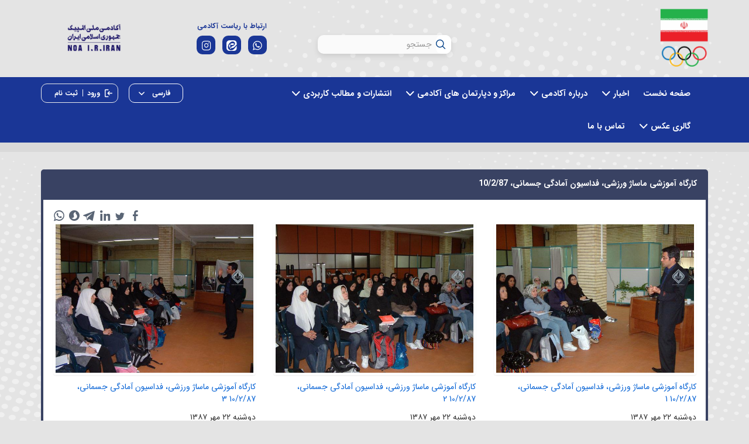

--- FILE ---
content_type: text/html; charset=utf-8
request_url: https://academy.olympic.ir/fa/album/31/%DA%A9%D8%A7%D8%B1%DA%AF%D8%A7%D9%87-%D8%A2%D9%85%D9%88%D8%B2%D8%B4%DB%8C-%D9%85%D8%A7%D8%B3%D8%A7%DA%98-%D9%88%D8%B1%D8%B2%D8%B4%DB%8C-%D9%81%D8%AF%D8%A7%D8%B3%DB%8C%D9%88%D9%86-%D8%A2%D9%85%D8%A7%D8%AF%DA%AF%DB%8C-%D8%AC%D8%B3%D9%85%D8%A7%D9%86%DB%8C-10-2-87
body_size: 127164
content:


<!DOCTYPE html>
<html lang='fa' xml:lang='fa' itemscope itemtype="http://schema.org/WebPage">
<head><meta charset="utf-8" /><meta http-equiv="X-UA-Compatible" content="IE=edge" /><meta name="viewport" content="width=device-width, initial-scale=1" /><meta name="fontiran.com:license" content="LF3TA" /><meta name="fontiran.com:license" content="UECNB" /><meta name="fontiran.com:license" content="PN88C" /><title>
	کارگاه آموزشی ماساژ ورزشی، فداسیون آمادگی جسمانی، 10/2/87 | آکادمی المپیک
</title>
<meta name="robots" content="index, follow" />
<link href="/App_Themes/favicon.ico" rel="shortcut icon" type="image/x-icon" /><meta name="apple-mobile-web-app-title" content="آکادمی المپیک" /><link href="/App_Themes/touch-icon-iphone.png" rel="apple-touch-icon" /><link href="/App_Themes/touch-icon-ipad.png" rel="apple-touch-icon" sizes="76x76" /><link href="/App_Themes/touch-icon-iphone-retina.png" rel="apple-touch-icon" sizes="120x120" /><link href="/App_Themes/touch-icon-ipad-retina.png" rel="apple-touch-icon" sizes="152x152" />

<meta name="DC.Identifier" content="https://academy.olympic.ir/fa/album/31/%da%a9%d8%a7%d8%b1%da%af%d8%a7%d9%87-%d8%a2%d9%85%d9%88%d8%b2%d8%b4%db%8c-%d9%85%d8%a7%d8%b3%d8%a7%da%98-%d9%88%d8%b1%d8%b2%d8%b4%db%8c-%d9%81%d8%af%d8%a7%d8%b3%db%8c%d9%88%d9%86-%d8%a2%d9%85%d8%a7%d8%af%da%af%db%8c-%d8%ac%d8%b3%d9%85%d8%a7%d9%86%db%8c-10-2-87" />
<meta name="DC.Date.Created" content="2/1/2026" />
<meta name="DC.Title" content="کارگاه آموزشی ماساژ ورزشی، فداسیون آمادگی جسمانی، 10/2/87" />
<meta name="DC.Description" content="کارگاه آموزشی ماساژ ورزشی، فداسیون آمادگی جسمانی، 10/2/87" />
<meta name="DC.Language" content="fa" />
<meta name="DC.Publisher" content="آکادمی المپیک" />
<meta property="og:title" content="کارگاه آموزشی ماساژ ورزشی، فداسیون آمادگی جسمانی، 10/2/87" />
<meta property="og:url" content="https://academy.olympic.ir/fa/album/31/%da%a9%d8%a7%d8%b1%da%af%d8%a7%d9%87-%d8%a2%d9%85%d9%88%d8%b2%d8%b4%db%8c-%d9%85%d8%a7%d8%b3%d8%a7%da%98-%d9%88%d8%b1%d8%b2%d8%b4%db%8c-%d9%81%d8%af%d8%a7%d8%b3%db%8c%d9%88%d9%86-%d8%a2%d9%85%d8%a7%d8%af%da%af%db%8c-%d8%ac%d8%b3%d9%85%d8%a7%d9%86%db%8c-10-2-87" />
<meta property="og:site_name" content="آکادمی المپیک" />
<meta property="og:description" content="کارگاه آموزشی ماساژ ورزشی، فداسیون آمادگی جسمانی، 10/2/87" />
<meta property="og:type" content="article" />
<meta property="og:article:author" content="آکادمی المپیک" />
<meta property="og:image" content="https://academy.olympic.ir/MediaServer/UTS54T3ua3FjyEPRVYVgd4/606_0_2008_10_1200_630_1_jpg_0_0/606.jpg" />
<meta property="og:image:type" content="image/jpeg" />
<meta property="og:image:width" content="1200" />
<meta property="og:image:height" content="630" />
<meta content="کارگاه آموزشی ماساژ ورزشی، فداسیون آمادگی جسمانی، 10/2/87" itemprop="name" />
<meta content="کارگاه آموزشی ماساژ ورزشی، فداسیون آمادگی جسمانی، 10/2/87" itemprop="description" />
<meta content="https://academy.olympic.ir/MediaServer/UTS54T3ua3FjyEPRVYVgd4/606_0_2008_10_1200_630_1_jpg_0_0/606.jpg" itemprop="image" />
<meta property="og:locale" content="fa_IR" />

    <!-- Google tag (gtag.js) -->

    <script async src="https://www.googletagmanager.com/gtag/js?id=G-1JH6R1LSGL"></script>
    <script>
        window.dataLayer = window.dataLayer || [];
        function gtag() { dataLayer.push(arguments); }
        gtag('js', new Date());

        gtag('config', 'G-1JH6R1LSGL');
    </script>
<meta name="author" content="آکادمی المپیک" />
<meta name="publisher" content="آکادمی المپیک" />
<meta name="generator" content="MANA Portal Management System" />
<meta name="google-site-verification" content="GcPu6qXKwV6N2U4dXtoWbSmH5AGL6Pmdl3D8ymPXEoE" />
<meta name="copyright" content="© 2026 آکادمی المپیک" />

<!--[if lt IE 9]>
<script language='JavaScript' src='/Components/General/Resources/Scripts/Bootstrap/respond.min.js' type='text/javascript'></script>
<![endif]-->

<!--[if lt IE 9]>
<script language='JavaScript' src='/Components/General/Resources/Scripts/Bootstrap/html5shiv.min.js' type='text/javascript'></script>
<![endif]-->
<link type="text/css" rel="stylesheet" media="all" href="https://academy.olympic.ir/fa/SWResource/v1/s/0/New/7ui8000000040BFMTomeY0zaf6QcbkixvyfBCZ8JCxFAyibbnThEAVcfPQbPbZhUwQcfzqJSqhXJF0qjR8MlrIotNJ4dKymVeXgJcfHPbPzM37Nq3764y7fX7b3RipBpYY0bFzAazdv9SKbHOW4z8h/WB90Y0CgR1Llg0000.css" /><link type="text/css" rel="stylesheet" media="all" href="https://academy.olympic.ir/fa/SWResource/v1/0/New/3b20101b547c9698640fdb9d7637cdf19ad69d93393c94c9e5ad0bb74d49c929cb9dc617af883ad8021eddf15fafb21d31bb6576f8b2aa19d75e08b796469b87d13bab8be0026ef82d5996/834bd6fab15a4ed8664b634522e80c44035ace7676.css" /><link rel="canonical" href="https://academy.olympic.ir/fa/album/31/%da%a9%d8%a7%d8%b1%da%af%d8%a7%d9%87-%d8%a2%d9%85%d9%88%d8%b2%d8%b4%db%8c-%d9%85%d8%a7%d8%b3%d8%a7%da%98-%d9%88%d8%b1%d8%b2%d8%b4%db%8c-%d9%81%d8%af%d8%a7%d8%b3%db%8c%d9%88%d9%86-%d8%a2%d9%85%d8%a7%d8%af%da%af%db%8c-%d8%ac%d8%b3%d9%85%d8%a7%d9%86%db%8c-10-2-87" /><link href="/Telerik.Web.UI.WebResource.axd?d=PMrIT5dOWaVYIcpFWUE4nMNRhcUg_nRUPw3aCx51_erI9J_t9fec01se8r0W_zTEgtRWozEoJNSadaajVdT9q-pR5efAFoNnskir1JUfOEqljqP50&amp;t=638841186580000000&amp;compress=1&amp;_TSM_CombinedScripts_=%3bD82TET/Ep3YIKiJycdmYPTO9Jg2B5CqX8aikK+VFT+y0kYkeueimrI2HQlTPIaOrpzRQz2es7Tx3DucSdSFr2koCKgiN14c1lwyMd0hUvR3kjgT5qunhnPj8e2pmT2FvCeXwzdOdsx1H5xvetyVTk7dy39LPlUfG/KtuFBgigditQq7ZHuLcDL00twwNHBeqCtsDtuAKDxT2A0BoaIe3fRn7zvD1YQNNNA5gnNc+sIj2ToB1hGj/8oBXkf4GliC5IH49Et5N04NprxgNRzmc8bvQPSs=" type="text/css" rel="stylesheet" /><meta name="description" content="کارگاه آموزشی ماساژ ورزشی، فداسیون آمادگی جسمانی، 10/2/87" /><meta name="keywords" content="کارگاه آموزشی ماساژ ورزشی, فداسیون آمادگی جسمانی, 10/2/87" /></head>
<body class="mainBody">
    <form name="frmContent" method="post" action="/fa/album/31/کارگاه-آموزشی-ماساژ-ورزشی-فداسیون-آمادگی-جسمانی-10-2-87" style="width: 100%" onsubmit="javascript:if (typeof(WebForm_OnSubmit)!='undefined') {return WebForm_OnSubmit();} else {return true;}" id="frmContent">
<div>
<input type="hidden" name="ctl00_rssmStyleSheet_TSSM" id="ctl00_rssmStyleSheet_TSSM" value="" />
<input type="hidden" name="ctl00_rsmAll_TSM" id="ctl00_rsmAll_TSM" value="" />
<input type="hidden" name="__EVENTTARGET" id="__EVENTTARGET" value="" />
<input type="hidden" name="__EVENTARGUMENT" id="__EVENTARGUMENT" value="" />
<input type="hidden" name="__VIEWSTATE" id="__VIEWSTATE" value="4BCRm45POlRYz6XwCUZqLFd3RXKJkSrXIhZt1FmpNVS+PRDHPPPyrQn4YVmBRZFIkYSFScZz1GXEnuGi6RYGl6rHDbhbOvlcfFLV32g7hsPlHjpt" />
</div>

<script type="text/javascript">
//<![CDATA[
var theForm = document.forms['frmContent'];
function __doPostBack(eventTarget, eventArgument) {
    if (!theForm.onsubmit || (theForm.onsubmit() != false)) {
        theForm.__EVENTTARGET.value = eventTarget;
        theForm.__EVENTARGUMENT.value = eventArgument;
        theForm.submit();
    }
}
//]]>
</script>


<script src="/WebResource.axd?d=pynGkmcFUV13He1Qd6_TZAoCXma_BGlutkdob0E9VrYlQxb3UoGkIb3iMowATjBkmTPOzg2&amp;t=638901667900000000" type="text/javascript"></script>


<script src="/Telerik.Web.UI.WebResource.axd?_TSM_HiddenField_=ctl00_rsmAll_TSM&amp;compress=1&amp;_TSM_CombinedScripts_=%3bJFxsFtUCLj9dcfBKqCcshE9lPmmQCe5OvOAcM5+AzBvNScbR8rOQP61+0NPdEDip2Q/Ofh2g4+U/ZAem2K9QU9iBXW/UCI3LKTWSoZq26uCU0qoSpfCwwzf2VVVVQD7jNi30ZyjlHflSwYDKS9zHo6URP6FQAW0CtQgodW1kF4GhMOWHgb39LeSy/ZPB7VGGGnlWc30UssNkLVclup924oCk3IdmbrEuWsqcsjX23ajOJbTjZqNNns+HgipJe/AwA7mK3KGGEOitK741eZczxw2iwremTxIrKQ6iVRdGTR+mHX+84RMl7rRHOn61htv8iBcJbhRRpv9nY6euqaxy8oCoNeHbbx5/DDV+PyGX2HymWI61hK2vyLCRFrC5sauEWE/uv+GR4kUpOKscv97/9s8kpP/zkiO0qYulMdEjvGOkLjQVlY4VjKY1y+Jz0eAUBmHZ5FbkscUlkGU5p4S+fgk4sQM9ELcrgGF3ZZmRt7ZnteoFThhxWONrdU6EVXEQRFA+8lQM65HN85O7a7EX4fA2c7g=" type="text/javascript"></script>
        <div id="generalMainWrap">
            
            <script type="text/javascript">
//<![CDATA[
Sys.WebForms.PageRequestManager._initialize('ctl00$rsmAll', 'frmContent', ['tctl00$ctl00$cphMiddle$Sampa_Web_View_AlbumUI_AlbumDetail00cphMiddle_146$pnlMainContainerPanel','','tctl00$ctl00$cphMiddle$Sampa_Web_View_RemarkUI_RemarkListEditControl10cphMiddle_147$rlsRemarkList$pnlLikeResultPanel','','tctl00$ctl00$cphMiddle$Sampa_Web_View_RemarkUI_RemarkListEditControl10cphMiddle_147$rlsRemarkList$pnlNextPageResultPanel','','tctl00$ctl00$cphMiddle$Sampa_Web_View_RemarkUI_RemarkListEditControl10cphMiddle_147$rlsRemarkList$pnlRateSummaryPanel','','tctl00$ctl00$cphMiddle$Sampa_Web_View_RemarkUI_RemarkListEditControl10cphMiddle_147$reRemarkEdit$pnlRemarkEditPanel','','tctl00$ctl00$cphMiddle$Sampa_Web_View_RemarkUI_RemarkListEditControl10cphMiddle_147$reRemarkEdit$ucMessageBox$pnlLastMessagePanel','','tctl00$ramGeneralSU',''], ['ctl00$cphMiddle$Sampa_Web_View_RemarkUI_RemarkListEditControl10cphMiddle_147$rlsRemarkList$btnLike','','ctl00$cphMiddle$Sampa_Web_View_RemarkUI_RemarkListEditControl10cphMiddle_147$rlsRemarkList$btnDislike','','ctl00$cphMiddle$Sampa_Web_View_RemarkUI_RemarkListEditControl10cphMiddle_147$rlsRemarkList$btnNextPage','','ctl00$cphMiddle$Sampa_Web_View_RemarkUI_RemarkListEditControl10cphMiddle_147$rlsRemarkList$btnShowRateSummary',''], [], 90, 'ctl00');
//]]>
</script>

            <header class="mainHeaderWrap">
                <div class="adminBarWrap">
                    

                </div>
                <div class="headerTop">
                    <div id="ctl00_cphTopHeader_cphTopHeader_parent_row_13160" class="placeHolderWrapper" data-background="/olympicacademy_content/media/image/2024/01/9281_orig.png">
	<div id="ctl00_cphTopHeader_Container13160" class="container ">
		<div id="ctl00_cphTopHeader_cphTopHeader_row_13160_0" class="row row13160">
			<div id="ctl00_cphTopHeader_pnl00cphTopHeader_679" class="col-cms col-lg-1 col-lg-npl col-md-2 col-md-npl col-sm-2 col-sm-npl hidden-xs logoSite">
				<div class="inner ">
					

<a id="ctl00_cphTopHeader_Sampa_Web_View_GeneralUI_HeaderLogoContol00cphTopHeader_679_hplLogo" title="کمیته ملی المپیک" class="mainLogoLink" href="https://www.olympic.ir"><img id="ctl00_cphTopHeader_Sampa_Web_View_GeneralUI_HeaderLogoContol00cphTopHeader_679_imgLogo" class="img-responsive mainLogoImage" width="87" height="104" src="/MediaServer/aEz33BxhZyfyrlWBrnp78T/9275_0_2024_1_0_0_0_png_0_0/%da%a9%d9%85%db%8c%d8%aa%d9%87-%d9%85%d9%84%db%8c-%d8%a7%d9%84%d9%85%d9%be%db%8c%da%a9.png" alt="کمیته ملی المپیک" style="border-width:0px;" /></a>

				</div>
			</div><div id="ctl00_cphTopHeader_pnl01cphTopHeader_801" class="col-cms col-lg-3 col-lg-offset-3 col-lg-npl col-md-3 col-md-offset-1 col-md-npl col-sm-3 col-sm-offset-0 hidden-xs newSearchTop">
				<div class="inner ">
					<div id="ctl00_cphTopHeader_Sampa_Web_View_GeneralUI_SearchBoxGoogleControl01cphTopHeader_801_pnlSearchBoxGoogle" class="googleSearchBoxWrap">
						
    <div class="form-inline generalSearchBox noPrint">
        <div class="form-group">
            <div class="input-group">
                <input name="ctl00$cphTopHeader$Sampa_Web_View_GeneralUI_SearchBoxGoogleControl01cphTopHeader_801$txtSearch" type="text" id="ctl00_cphTopHeader_Sampa_Web_View_GeneralUI_SearchBoxGoogleControl01cphTopHeader_801_txtSearch" class="text form-control" onkeypress="return clickButton(event,&#39;ctl00_cphTopHeader_Sampa_Web_View_GeneralUI_SearchBoxGoogleControl01cphTopHeader_801_hplSearch&#39;);" placeholder="جستجو" />
                <div class="input-group-btn">
                    <a id="ctl00_cphTopHeader_Sampa_Web_View_GeneralUI_SearchBoxGoogleControl01cphTopHeader_801_hplSearch" class="btn btn-default"><i aria-hidden='true' class='glyphicon glyphicon-search'></i></a>
                </div>
            </div>
        </div>
    </div>

					</div>

				</div>
			</div><div id="ctl00_cphTopHeader_pnl02cphTopHeader_677" class="col-cms col-md-3 col-md-npl col-sm-4 hidden-xs newCallToBoss">
				<div class="inner ">
					<div class='content'><div class="callToBossInner">
<h6>ارتباط با ریاست آکادمی</h6>
<ul>
    <!--  <li>
    <a href="tel:+‭9647752541537" target="_blank"><em class="glyphicon glyphicon-mobile"></em></a>
    </li>
    <li>
    <a href="/fa/Root/?page=mail:academy@olympic.ir" target="_blank"><em class="glyphicon glyphicon-mail"></em></a>
    </li>
    <li>
    <a href="tel:+2126216188" target="_blank"><em class="glyphicon glyphicon-phone"></em></a>
    </li>-->
    <li>
    <a href="https://wa.me/+9899102279462" target="_blank"><em class="glyphicon glyphicon-whatsapp"></em></a>
    </li>
    <li>
    <a href="https://eitaa.com/NOA_Iran" target="_blank"><em class="glyphicon glyphicon-eitaa"></em></a>
    </li>
    <li>
    <a href="https://www.instargram.com/national.olympic.academy?igsh=MWYxanM3N2xxMTg4bA==" target="_blank"><em class="glyphicon glyphicon-instagram"></em></a>
    </li>
</ul>
</div></div>
				</div>
			</div><div id="ctl00_cphTopHeader_pnl03cphTopHeader_676" class="col-cms col-lg-2 col-lg-npr col-md-3 col-sm-3 col-sm-npr newFlagImage">
				<div class="inner ">
					

<a id="ctl00_cphTopHeader_Sampa_Web_View_GeneralUI_HeaderLogoContol03cphTopHeader_676_hplLogo" title="آکادمی المپیک" class="mainLogoLink" href="/"><img id="ctl00_cphTopHeader_Sampa_Web_View_GeneralUI_HeaderLogoContol03cphTopHeader_676_imgLogo" class="img-responsive mainLogoImage" width="214" height="76" src="/MediaServer/Ez7dvQ5IQ7u4SgBdKoAl93/12885_0_2025_10_214_76_0_png_0_0/%d8%a2%da%a9%d8%a7%d8%af%d9%85%db%8c-%d8%a7%d9%84%d9%85%d9%be%db%8c%da%a9.png" alt="آکادمی المپیک" style="border-width:0px;" /></a>

				</div>
			</div>
		</div>
	</div>
</div><script type="application/ld+json">{"@id":"/","potentialAction":{"query-input":{"multipleValues":true,"readonlyValue":false,"valueName":"q","valueRequired":true,"@context":"http://schema.org","@type":"PropertyValueSpecification"},"actionStatus":"PotentialActionStatus","target":{"urlTemplate":"https://academy.olympic.ir/fa/search?q={q}","@context":"http://schema.org","@type":"EntryPoint"},"@context":"http://schema.org","@type":"SearchAction"},"url":"https://academy.olympic.ir","@context":"http://schema.org","@type":"WebSite"}</script>
                </div>
                <div class="headerBottom">
                    <div id="ctl00_cphBottomHeader_Container13161" class="container ">
	<div id="ctl00_cphBottomHeader_cphBottomHeader_row_13161_0" class="row row13161">
		<div id="ctl00_cphBottomHeader_pnl00cphBottomHeader_675" class="col-cms col-md-8 col-sm-8 hidden-xs ">
			<div class="inner ">
				<div id="ctl00_cphBottomHeader_Sampa_Web_View_GeneralUI_MegaMenuControl00cphBottomHeader_675_pnlMegaMenu" class="noPrint">
					
    <div id="ctl00_cphBottomHeader_Sampa_Web_View_GeneralUI_MegaMenuControl00cphBottomHeader_675_pnlMainMenu" class="mainMenu">
						
        <div id="ctl00_cphBottomHeader_Sampa_Web_View_GeneralUI_MegaMenuControl00cphBottomHeader_675_pnlMenuContainer" class="menu3dmega">
							
            <ul><li class=' menu-has-related-component mainFirstPage ' data-selector='mainFirstPage'  ><a title='صفحه نخست' href='https://academy.olympic.ir' class='first top-level-link'><span>صفحه نخست</span></a></li><li ><span class='arrow-icon-bottom'><a  href='https://academy.olympic.ir/fa/newlist2' class='top-level-link'><span>اخبار</span></a></span><div class='dropdown-menu'><ul><li ><a  href='https://academy.olympic.ir/fa/newlist2/newsreports' class='first'><span>گزارش های خبری</span></a></li><li ><a  href='https://academy.olympic.ir/fa/newlist2/facilityusers'><span>افراد مجاز به استفاده از خدمات و امکانات آکادمی</span></a></li><li ><a  href='https://academy.olympic.ir/fa/newsarchive' class='last'><span>آرشیو اخبار</span></a></li></ul></div></li><li ><span class='arrow-icon-bottom'><a  href='#' class='top-level-link'><span>درباره آکادمی</span></a></span><div class='dropdown-menu'><ul><li ><a  href='https://academy.olympic.ir/fa/aboutus/academydefinition' class='first'><span>معرفی آکادمی</span></a></li><li ><a  href='https://academy.olympic.ir/fa/aboutus/headsofacademy'><span>روسای آکادمی از بدو تاسیس تاکنون</span></a></li><li ><a  href='https://academy.olympic.ir/fa/aboutus/academydirectors' class='last'><span>مدیران آکادمی</span></a></li></ul></div></li><li ><span class='arrow-icon-bottom'><a  href='#' class='top-level-link'><span>مراکز و دپارتمان های آکادمی</span></a></span><div class='dropdown-menu'><ul><li ><a  href='#' class='first'><span>مرکز سنجش و توسعه قابلیت های جسمانی</span></a><ul class='dropdown-menu sub'><li ><a  href='https://academy.olympic.ir/fa/academycenters/sanjesh/sanjeshdefinition' class='first last'><span>معرفی مرکز سنجش</span></a></li></ul></li><li ><a  href='https://academy.olympic.ir/fa/academycenters/pezashki'><span>مرکز پزشکی ورزشی</span></a></li><li ><a  href='https://academy.olympic.ir/fa/academycenters/ravan'><span>مرکز روانشناسی ورزشی</span></a></li><li ><a  href='#' class='last'><span>مرکز آموزش و پژوهش</span></a><ul class='dropdown-menu sub'><li ><a  href='https://academy.olympic.ir/fa/academycenters/trainingcenter/edidefinition' class='first'><span>معرفی مرکز آموزش و پژوهش</span></a></li><li ><a  href='https://academy.olympic.ir/fa/academycenters/trainingcenter/educationdepartment'><span>بخش آموزش</span></a></li><li ><a  href='https://academy.olympic.ir/fa/academycenters/trainingcenter/research'><span>دبیرخانه شورای پژوهش و نشر</span></a></li><li ><a  href='https://academy.olympic.ir/fa/academycenters/trainingcenter/registration' class='last'><span>دوره های آموزشی</span></a></li></ul></li></ul></div></li><li ><span class='arrow-icon-bottom'><a  href='#' class='top-level-link'><span>انتشارات و مطالب کاربردی</span></a></span><div class='dropdown-menu'><ul><li ><a  href='https://academy.olympic.ir/fa/publishers/scientificstuf' class='first'><span>مطالب علمی</span></a></li><li ><a  href='https://academy.olympic.ir/fa/publishers/instructions'><span>دستورالعمل ها و آیین نامه ها</span></a></li><li ><a  href='https://academy.olympic.ir/fa/publishers/forms'><span>فرم ها و درخواست ها</span></a></li><li ><a  href='https://academy.olympic.ir/fa/publishers/performancereport'><span>گزارش عملکرد آکادمی ملی المپیک ایران در فصل نامه IOA</span></a></li><li ><a  href='https://academy.olympic.ir/fa/publishers/faslname'><span>فصلنامه علمی مطالعات المپیک</span></a></li><li ><a  href='https://academy.olympic.ir/fa/publishers/serviceregulations'><span>آیین نامه استفاده از خدمات آکادمی مصوبه هیئت اجرایی</span></a></li><li ><a  href='https://academy.olympic.ir/fa/publishers/nashrieh' class='last'><span>نشریه داخلی علمی خبری المپین</span></a></li></ul></div></li><li ><span class='arrow-icon-bottom'><a  href='https://academy.olympic.ir/fa/gallery' class='top-level-link'><span>گالری عکس</span></a></span><div class='dropdown-menu'><ul><li ><a  href='https://academy.olympic.ir/fa/gallery/reports' class='first'><span>گزارش فعالیت ها</span></a></li><li ><a  href='https://academy.olympic.ir/fa/gallery/archiveax'><span>آرشیو تصاویر</span></a></li><li ><a  href='https://academy.olympic.ir/fa/gallery/picturealbum' class='last'><span>آلبوم تصاویر</span></a></li></ul></div></li><li ><a  href='https://academy.olympic.ir/fa/contactus' class='last top-level-link'><span>تماس با ما</span></a></li></ul>
        
						</div>
    
					</div>

				</div>
			</div>
		</div><div id="ctl00_cphBottomHeader_pnl01cphBottomHeader_674" class="col-cms col-md-2 col-sm-2 col-sm-npl col-xs-npl newSelectLang">
			<div class="inner ">
				
<div id="ctl00_cphBottomHeader_Sampa_Web_View_GeneralUI_SelectLanguageControl01cphBottomHeader_674_pnlLanguageSelectDropdown" class="selectLanguageDropdownWrap noPrint">
					
    <div class="dropdown">
        <button class=" dropdown-toggle" type="button" data-toggle="dropdown">
              فارسی <span class="caret"></span>
        </button>
        <ul class="dropdown-menu">
            <li class='selectLanguageTextDropdown selectLanguageDropdownCurrent'></li><li class='selectLanguageTextDropdown '><a href='/en/home' class='flag-en'>English</a></li>
        </ul>
    </div>

				</div>

			</div>
		</div><div id="ctl00_cphBottomHeader_pnl02cphBottomHeader_673" class="col-cms col-md-2 col-sm-2 col-sm-npr mainLogin">
			<div class="inner ">
				

<ul id="ctl00_cphBottomHeader_Sampa_Web_View_SiteMemberUI_SiteMemberWelcome02cphBottomHeader_673_ulWelcomWrapper" class="siteMemberWelcomeWrapNew noPrint ">
    
    
    <li id="ctl00_cphBottomHeader_Sampa_Web_View_SiteMemberUI_SiteMemberWelcome02cphBottomHeader_673_liLogout" class="logout">
        <a id="ctl00_cphBottomHeader_Sampa_Web_View_SiteMemberUI_SiteMemberWelcome02cphBottomHeader_673_hplLogout" href="/fa/login" target="_self"><i class='glyphicon glyphicon-responsive glyphicon-locked'></i><span>ورود</span></a>
    </li>
    <li id="ctl00_cphBottomHeader_Sampa_Web_View_SiteMemberUI_SiteMemberWelcome02cphBottomHeader_673_liCreateAccount" class="createAccount">
        <a id="ctl00_cphBottomHeader_Sampa_Web_View_SiteMemberUI_SiteMemberWelcome02cphBottomHeader_673_hplCreateAccount" href="/fa/signup"><i class='glyphicon glyphicon-user glyphicon-responsive'></i><span>ثبت نام</span></a>
    </li>
    
    
</ul>



			</div>
		</div>
	</div><div id="ctl00_cphBottomHeader_cphBottomHeader_row_13161_1" class="row row13161">
		<div id="ctl00_cphBottomHeader_pnl10cphBottomHeader_672" class="col-cms hidden-lg hidden-md hidden-sm ">
			<div class="inner ">
				

<div class="pushMenuWrapper">
    <div class="pushMenuInner">
        <a class="hamburger"><i class=""></i><i class=""></i><i class=""></i></a>
        <div class="pushMenuTabPanel force">
            <div class="pushMenuCloseIco close"><i aria-hidden="true" class="fa fa-fw fa-times"></i></div>
            <div class="tabPanelSet">
                <a id="ctl00_cphBottomHeader_Sampa_Web_View_GeneralUI_PushMenuControl10cphBottomHeader_672_hplPushMenuLogo" class="pushMenuLogoLink" href="/"><img id="ctl00_cphBottomHeader_Sampa_Web_View_GeneralUI_PushMenuControl10cphBottomHeader_672_imgPushMenuLogo" class="img-responsive pushMenuLogo" width="87" height="104" src="/olympicacademy_content/media/image/2024/01/9275_orig.png" alt="آکادمی المپیک" style="width:87px;border-width:0px;" /></a>
                <div id="ctl00_cphBottomHeader_Sampa_Web_View_GeneralUI_PushMenuControl10cphBottomHeader_672_pnlSearch" class="pushMenuSearchBox">
					<div id="ctl00_cphBottomHeader_Sampa_Web_View_GeneralUI_PushMenuControl10cphBottomHeader_672_ctl00_pnlSearchBoxGoogle" class="googleSearchBoxWrap">
						
    <div class="form-inline generalSearchBox noPrint">
        <div class="form-group">
            <div class="input-group">
                <input name="ctl00$cphBottomHeader$Sampa_Web_View_GeneralUI_PushMenuControl10cphBottomHeader_672$ctl00$txtSearch" type="text" id="ctl00_cphBottomHeader_Sampa_Web_View_GeneralUI_PushMenuControl10cphBottomHeader_672_ctl00_txtSearch" class="text form-control" onkeypress="return clickButton(event,&#39;ctl00_cphBottomHeader_Sampa_Web_View_GeneralUI_PushMenuControl10cphBottomHeader_672_ctl00_hplSearch&#39;);" placeholder="جستجو" />
                <div class="input-group-btn">
                    <a id="ctl00_cphBottomHeader_Sampa_Web_View_GeneralUI_PushMenuControl10cphBottomHeader_672_ctl00_hplSearch" class="btn btn-default"><i aria-hidden='true' class='glyphicon glyphicon-search'></i></a>
                </div>
            </div>
        </div>
    </div>

					</div>

				</div>
                
                
                <div id="tabPanelMenu" class="tabpanelContent">
                    <div class="content" id="accordion">
                        <div class='panel panel-pushmenu-nochild level-0 mainFirstPage'><a href='https://academy.olympic.ir' class=''>صفحه نخست</a></div><div class='panel panel-pushmenu level-0 '><div class='panel-heading accordion-toggle collapsed'  data-toggle='collapse' data-target='#pushmenu336' ><a href='https://academy.olympic.ir/fa/newlist2' class=''>اخبار</a></div><div id='pushmenu336' class='panel-body panel-collapse collapse  accordion'><ul id='accordion336'><li class='pushmenu-level2  level-1'><div class='panel-pushmenu-level1-nochild'><a href='https://academy.olympic.ir/fa/newlist2/newsreports' class=''>گزارش های خبری</a></div></li><li class='pushmenu-level2  level-1'><div class='panel-pushmenu-level1-nochild'><a href='https://academy.olympic.ir/fa/newlist2/facilityusers' class=''>افراد مجاز به استفاده از خدمات و امکانات آکادمی</a></div></li><li class='pushmenu-level2  level-1'><div class='panel-pushmenu-level1-nochild'><a href='https://academy.olympic.ir/fa/newsarchive' class=''>آرشیو اخبار</a></div></li></ul></div></div><div class='panel panel-pushmenu level-0 '><div class='panel-heading accordion-toggle collapsed'  data-toggle='collapse' data-target='#pushmenu262' ><a  class=''>درباره آکادمی</a></div><div id='pushmenu262' class='panel-body panel-collapse collapse  accordion'><ul id='accordion262'><li class='pushmenu-level2  level-1'><div class='panel-pushmenu-level1-nochild'><a href='https://academy.olympic.ir/fa/aboutus/academydefinition' class=''>معرفی آکادمی</a></div></li><li class='pushmenu-level2  level-1'><div class='panel-pushmenu-level1-nochild'><a href='https://academy.olympic.ir/fa/aboutus/headsofacademy' class=''>روسای آکادمی از بدو تاسیس تاکنون</a></div></li><li class='pushmenu-level2  level-1'><div class='panel-pushmenu-level1-nochild'><a href='https://academy.olympic.ir/fa/aboutus/academydirectors' class=''>مدیران آکادمی</a></div></li></ul></div></div><div class='panel panel-pushmenu level-0 '><div class='panel-heading accordion-toggle collapsed'  data-toggle='collapse' data-target='#pushmenu270' ><a  class=''>مراکز و دپارتمان های آکادمی</a></div><div id='pushmenu270' class='panel-body panel-collapse collapse  accordion'><ul id='accordion270'><li class='pushmenu-level1 has-submenu level-1'><div class='panel panel-pushmenu-level1 group270' id='accordion263'><div class='panel-heading accordion-toggle collapsed'  data-toggle='collapse' data-target='#pushmenu_263' id='head263'  ><a  class=''>مرکز سنجش و توسعه قابلیت های جسمانی</a></div><div id='pushmenu_263' class='panel-body panel-collapse collapse '  ><ul id='accordion263'><li class='pushmenu-level2  level-2'><div class='panel-pushmenu-level1-nochild'><a href='https://academy.olympic.ir/fa/academycenters/sanjesh/sanjeshdefinition' class=''>معرفی مرکز سنجش</a></div></li></ul></div></div></li><li class='pushmenu-level2  level-1'><div class='panel-pushmenu-level1-nochild'><a href='https://academy.olympic.ir/fa/academycenters/pezashki' class=''>مرکز پزشکی ورزشی</a></div></li><li class='pushmenu-level2  level-1'><div class='panel-pushmenu-level1-nochild'><a href='https://academy.olympic.ir/fa/academycenters/ravan' class=''>مرکز روانشناسی ورزشی</a></div></li><li class='pushmenu-level1 has-submenu level-1'><div class='panel panel-pushmenu-level1 group270' id='accordion271'><div class='panel-heading accordion-toggle collapsed'  data-toggle='collapse' data-target='#pushmenu_271' id='head271'  ><a  class=''>مرکز آموزش و پژوهش</a></div><div id='pushmenu_271' class='panel-body panel-collapse collapse '  ><ul id='accordion271'><li class='pushmenu-level2  level-2'><div class='panel-pushmenu-level1-nochild'><a href='https://academy.olympic.ir/fa/academycenters/trainingcenter/edidefinition' class=''>معرفی مرکز آموزش و پژوهش</a></div></li><li class='pushmenu-level2  level-2'><div class='panel-pushmenu-level1-nochild'><a href='https://academy.olympic.ir/fa/academycenters/trainingcenter/educationdepartment' class=''>بخش آموزش</a></div></li><li class='pushmenu-level2  level-2'><div class='panel-pushmenu-level1-nochild'><a href='https://academy.olympic.ir/fa/academycenters/trainingcenter/research' class=''>دبیرخانه شورای پژوهش و نشر</a></div></li><li class='pushmenu-level2  level-2'><div class='panel-pushmenu-level1-nochild'><a href='https://academy.olympic.ir/fa/academycenters/trainingcenter/registration' class=''>دوره های آموزشی</a></div></li></ul></div></div></li></ul></div></div><div class='panel panel-pushmenu level-0 '><div class='panel-heading accordion-toggle collapsed'  data-toggle='collapse' data-target='#pushmenu339' ><a  class=''>انتشارات و مطالب کاربردی</a></div><div id='pushmenu339' class='panel-body panel-collapse collapse  accordion'><ul id='accordion339'><li class='pushmenu-level2  level-1'><div class='panel-pushmenu-level1-nochild'><a href='https://academy.olympic.ir/fa/publishers/scientificstuf' class=''>مطالب علمی</a></div></li><li class='pushmenu-level2  level-1'><div class='panel-pushmenu-level1-nochild'><a href='https://academy.olympic.ir/fa/publishers/instructions' class=''>دستورالعمل ها و آیین نامه ها</a></div></li><li class='pushmenu-level2  level-1'><div class='panel-pushmenu-level1-nochild'><a href='https://academy.olympic.ir/fa/publishers/forms' class=''>فرم ها و درخواست ها</a></div></li><li class='pushmenu-level2  level-1'><div class='panel-pushmenu-level1-nochild'><a href='https://academy.olympic.ir/fa/publishers/performancereport' class=''>گزارش عملکرد آکادمی ملی المپیک ایران در فصل نامه IOA</a></div></li><li class='pushmenu-level2  level-1'><div class='panel-pushmenu-level1-nochild'><a href='https://academy.olympic.ir/fa/publishers/faslname' class=''>فصلنامه علمی مطالعات المپیک</a></div></li><li class='pushmenu-level2  level-1'><div class='panel-pushmenu-level1-nochild'><a href='https://academy.olympic.ir/fa/publishers/serviceregulations' class=''>آیین نامه استفاده از خدمات آکادمی مصوبه هیئت اجرایی</a></div></li><li class='pushmenu-level2  level-1'><div class='panel-pushmenu-level1-nochild'><a href='https://academy.olympic.ir/fa/publishers/nashrieh' class=''>نشریه داخلی علمی خبری المپین</a></div></li></ul></div></div><div class='panel panel-pushmenu level-0 '><div class='panel-heading accordion-toggle collapsed'  data-toggle='collapse' data-target='#pushmenu273' ><a href='https://academy.olympic.ir/fa/gallery' class=''>گالری عکس</a></div><div id='pushmenu273' class='panel-body panel-collapse collapse  accordion'><ul id='accordion273'><li class='pushmenu-level2  level-1'><div class='panel-pushmenu-level1-nochild'><a href='https://academy.olympic.ir/fa/gallery/reports' class=''>گزارش فعالیت ها</a></div></li><li class='pushmenu-level2  level-1'><div class='panel-pushmenu-level1-nochild'><a href='https://academy.olympic.ir/fa/gallery/archiveax' class=''>آرشیو تصاویر</a></div></li><li class='pushmenu-level2  level-1'><div class='panel-pushmenu-level1-nochild'><a href='https://academy.olympic.ir/fa/gallery/picturealbum' class=''>آلبوم تصاویر</a></div></li></ul></div></div><div class='panel panel-pushmenu-nochild level-0 '><a href='https://academy.olympic.ir/fa/contactus' class=''>تماس با ما</a></div>
                    </div>
                </div>
                <div id="tabPanelSecond" class="tabpanelContent">
                    <div class="content">
                        <div id="ctl00_cphBottomHeader_Sampa_Web_View_GeneralUI_PushMenuControl10cphBottomHeader_672_pnlMenuPanel">

				</div>
                    </div>
                    <div class="content staticBox">
                        
                    </div>
                </div>
            </div>
        </div>
        <ul id="ctl00_cphBottomHeader_Sampa_Web_View_GeneralUI_PushMenuControl10cphBottomHeader_672_ulPushMenuLinks" class="pushMenuLinksWrap">
            <a id="ctl00_cphBottomHeader_Sampa_Web_View_GeneralUI_PushMenuControl10cphBottomHeader_672_hplPushMenuLogoLinks" class="pushMenuLogoLink" href="/"><img id="ctl00_cphBottomHeader_Sampa_Web_View_GeneralUI_PushMenuControl10cphBottomHeader_672_imgPushMenuLogoLinks" class="img-responsive imgPushMenuLogo" width="87" height="104" src="/olympicacademy_content/media/image/2024/01/9275_orig.png" alt="آکادمی المپیک" style="width:87px;border-width:0px;" /></a>
            <li id="ctl00_cphBottomHeader_Sampa_Web_View_GeneralUI_PushMenuControl10cphBottomHeader_672_liMainMenu" class="mainMenuLink">
                <span id="ctl00_cphBottomHeader_Sampa_Web_View_GeneralUI_PushMenuControl10cphBottomHeader_672_lblMainMenu">منوی اصلی</span>
            </li>
            <li id="ctl00_cphBottomHeader_Sampa_Web_View_GeneralUI_PushMenuControl10cphBottomHeader_672_liSecondTab" class="secondMenuLink">
                <span id="ctl00_cphBottomHeader_Sampa_Web_View_GeneralUI_PushMenuControl10cphBottomHeader_672_lblSecondTab"></span>
            </li>
        </ul>
        <ul class="pushMenuSimpleLinksWrap">
            
        </ul>
    </div>
</div>
<div class="pushMenuOverlay"></div>
<span id="ctl00_cphBottomHeader_Sampa_Web_View_GeneralUI_PushMenuControl10cphBottomHeader_672_lblBreakPoint" class="hidden pushMenuBreakPoint">767</span>
			</div>
		</div>
	</div>
</div>
                </div>
            </header>
            <section class="mainContentWrap">
                <div class="container-fluid">
                    
                </div>
                <div class="switchbarContainer">
                    <div id="ctl00_cphSwitchBar_Container13154" class="container ">
	<div id="ctl00_cphSwitchBar_cphSwitchBar_row_13154_0" class="row row13154">
		<div id="ctl00_cphSwitchBar_pnl00cphSwitchBar_759" class="col-cms col-md-12 ">
			<div class="inner ">

			</div>
		</div>
	</div><div id="ctl00_cphSwitchBar_cphSwitchBar_row_13154_1" class="row row13154">
		<div id="ctl00_cphSwitchBar_pnl10cphSwitchBar_758" class="col-cms col-md-12 ">
			<div class="inner ">

			</div>
		</div>
	</div>
</div>
                </div>
                <div class="container">
                    
                    
                    <div class="row">
                        <article class="col-xs-12 col-sm-12 col-md-12 middleColumn">
                            
                            <div id="ctl00_cphMiddle_Container13156" class=" ">
	<div id="ctl00_cphMiddle_cphMiddle_row_13156_0" class="row row13156">
		<div id="ctl00_cphMiddle_pnl00cphMiddle_146" class="col-cms col-md-12 ">
			<div class="inner ">
				<div class="panel panel-style1  ">
					<div class="panel-heading">
						<h2 class='pull-right box-title'>کارگاه آموزشی ماساژ ورزشی، فداسیون آمادگی جسمانی، 10/2/87</h2><div class='clearBoth'></div>
					</div><div class="panel-body">
						<div class="RadAjaxPanel" id="ctl00_ctl00_cphMiddle_Sampa_Web_View_AlbumUI_AlbumDetail00cphMiddle_146_pnlMainContainerPanel">
							<div id="ctl00_cphMiddle_Sampa_Web_View_AlbumUI_AlbumDetail00cphMiddle_146_pnlMainContainer" class="albumDetail">
								
    
    <div id="ctl00_cphMiddle_Sampa_Web_View_AlbumUI_AlbumDetail00cphMiddle_146_pnlSocialNetwork" class="row albumDetailSocialNetwork">
									
        <div class="col-xs-12 reverseAlign">
            


<div class="socialNetworkItemWrap noPrint">
    
    <a id="ctl00_cphMiddle_Sampa_Web_View_AlbumUI_AlbumDetail00cphMiddle_146_snSocialNetwork_hplFacebook" title="به اشتراک گذاری در فیسبوک" rel="noopener noreferrer" href="http://www.facebook.com/sharer.php?u=https%3a%2f%2facademy.olympic.ir%2ffa%2falbum%2f31%2f%25da%25a9%25d8%25a7%25d8%25b1%25da%25af%25d8%25a7%25d9%2587-%25d8%25a2%25d9%2585%25d9%2588%25d8%25b2%25d8%25b4%25db%258c-%25d9%2585%25d8%25a7%25d8%25b3%25d8%25a7%25da%2598-%25d9%2588%25d8%25b1%25d8%25b2%25d8%25b4%25db%258c-%25d9%2581%25d8%25af%25d8%25a7%25d8%25b3%25db%258c%25d9%2588%25d9%2586-%25d8%25a2%25d9%2585%25d8%25a7%25d8%25af%25da%25af%25db%258c-%25d8%25ac%25d8%25b3%25d9%2585%25d8%25a7%25d9%2586%25db%258c-10-2-87&amp;t=%da%a9%d8%a7%d8%b1%da%af%d8%a7%d9%87+%d8%a2%d9%85%d9%88%d8%b2%d8%b4%db%8c+%d9%85%d8%a7%d8%b3%d8%a7%da%98+%d9%88%d8%b1%d8%b2%d8%b4%db%8c%d8%8c+%d9%81%d8%af%d8%a7%d8%b3%db%8c%d9%88%d9%86+%d8%a2%d9%85%d8%a7%d8%af%da%af%db%8c+%d8%ac%d8%b3%d9%85%d8%a7%d9%86%db%8c%d8%8c+10%2f2%2f87+%7c+%d8%a2%da%a9%d8%a7%d8%af%d9%85%db%8c+%d8%a7%d9%84%d9%85%d9%be%db%8c%da%a9" target="_blank">
        <span class="glyphicon glyphicon-fb glyphicon-responsive"></span>
    </a>
    <a id="ctl00_cphMiddle_Sampa_Web_View_AlbumUI_AlbumDetail00cphMiddle_146_snSocialNetwork_hplTwitter" title="به اشتراک گذاری در تویتر" rel="noopener noreferrer" href="http://twitter.com/share?url=https%3a%2f%2facademy.olympic.ir%2ffa%2falbum%2f31%2f%25da%25a9%25d8%25a7%25d8%25b1%25da%25af%25d8%25a7%25d9%2587-%25d8%25a2%25d9%2585%25d9%2588%25d8%25b2%25d8%25b4%25db%258c-%25d9%2585%25d8%25a7%25d8%25b3%25d8%25a7%25da%2598-%25d9%2588%25d8%25b1%25d8%25b2%25d8%25b4%25db%258c-%25d9%2581%25d8%25af%25d8%25a7%25d8%25b3%25db%258c%25d9%2588%25d9%2586-%25d8%25a2%25d9%2585%25d8%25a7%25d8%25af%25da%25af%25db%258c-%25d8%25ac%25d8%25b3%25d9%2585%25d8%25a7%25d9%2586%25db%258c-10-2-87&amp;text=%da%a9%d8%a7%d8%b1%da%af%d8%a7%d9%87+%d8%a2%d9%85%d9%88%d8%b2%d8%b4%db%8c+%d9%85%d8%a7%d8%b3%d8%a7%da%98+%d9%88%d8%b1%d8%b2%d8%b4%db%8c%d8%8c+%d9%81%d8%af%d8%a7%d8%b3%db%8c%d9%88%d9%86+%d8%a2%d9%85%d8%a7%d8%af%da%af%db%8c+%d8%ac%d8%b3%d9%85%d8%a7%d9%86%db%8c%d8%8c+10%2f2%2f87+%7c+%d8%a2%da%a9%d8%a7%d8%af%d9%85%db%8c+%d8%a7%d9%84%d9%85%d9%be%db%8c%da%a9" target="_blank">
        <span class="glyphicon glyphicon-twit glyphicon-responsive"></span>
    </a>
    <a id="ctl00_cphMiddle_Sampa_Web_View_AlbumUI_AlbumDetail00cphMiddle_146_snSocialNetwork_hplLinkedIn" title="به اشتراک گذاری در LinkedIn" rel="noopener noreferrer" href="http://www.linkedin.com/shareArticle?mini=true&amp;url=https%3a%2f%2facademy.olympic.ir%2ffa%2falbum%2f31%2f%25da%25a9%25d8%25a7%25d8%25b1%25da%25af%25d8%25a7%25d9%2587-%25d8%25a2%25d9%2585%25d9%2588%25d8%25b2%25d8%25b4%25db%258c-%25d9%2585%25d8%25a7%25d8%25b3%25d8%25a7%25da%2598-%25d9%2588%25d8%25b1%25d8%25b2%25d8%25b4%25db%258c-%25d9%2581%25d8%25af%25d8%25a7%25d8%25b3%25db%258c%25d9%2588%25d9%2586-%25d8%25a2%25d9%2585%25d8%25a7%25d8%25af%25da%25af%25db%258c-%25d8%25ac%25d8%25b3%25d9%2585%25d8%25a7%25d9%2586%25db%258c-10-2-87&amp;title=%da%a9%d8%a7%d8%b1%da%af%d8%a7%d9%87+%d8%a2%d9%85%d9%88%d8%b2%d8%b4%db%8c+%d9%85%d8%a7%d8%b3%d8%a7%da%98+%d9%88%d8%b1%d8%b2%d8%b4%db%8c%d8%8c+%d9%81%d8%af%d8%a7%d8%b3%db%8c%d9%88%d9%86+%d8%a2%d9%85%d8%a7%d8%af%da%af%db%8c+%d8%ac%d8%b3%d9%85%d8%a7%d9%86%db%8c%d8%8c+10%2f2%2f87+%7c+%d8%a2%da%a9%d8%a7%d8%af%d9%85%db%8c+%d8%a7%d9%84%d9%85%d9%be%db%8c%da%a9" target="_blank">
        <span class="glyphicon glyphicon-bigLinkedin glyphicon-responsive"></span>
    </a>
    <a id="ctl00_cphMiddle_Sampa_Web_View_AlbumUI_AlbumDetail00cphMiddle_146_snSocialNetwork_hplTelegram" title="به اشتراک گذاری در تلگرام" rel="noopener noreferrer" href="https://telegram.me/share/url?url=https%3a%2f%2facademy.olympic.ir%2ffa%2falbum%2f31%2f%25da%25a9%25d8%25a7%25d8%25b1%25da%25af%25d8%25a7%25d9%2587-%25d8%25a2%25d9%2585%25d9%2588%25d8%25b2%25d8%25b4%25db%258c-%25d9%2585%25d8%25a7%25d8%25b3%25d8%25a7%25da%2598-%25d9%2588%25d8%25b1%25d8%25b2%25d8%25b4%25db%258c-%25d9%2581%25d8%25af%25d8%25a7%25d8%25b3%25db%258c%25d9%2588%25d9%2586-%25d8%25a2%25d9%2585%25d8%25a7%25d8%25af%25da%25af%25db%258c-%25d8%25ac%25d8%25b3%25d9%2585%25d8%25a7%25d9%2586%25db%258c-10-2-87" target="_blank">
        <span class="glyphicon glyphicon-simpleTelegram glyphicon-responsive"></span>
    </a>
    <a id="ctl00_cphMiddle_Sampa_Web_View_AlbumUI_AlbumDetail00cphMiddle_146_snSocialNetwork_hplSoroush" title="به اشتراک گذاری در سروش" rel="noopener noreferrer" href="https://sapp.ir/share/url?https%3a%2f%2facademy.olympic.ir%2ffa%2falbum%2f31%2f%25da%25a9%25d8%25a7%25d8%25b1%25da%25af%25d8%25a7%25d9%2587-%25d8%25a2%25d9%2585%25d9%2588%25d8%25b2%25d8%25b4%25db%258c-%25d9%2585%25d8%25a7%25d8%25b3%25d8%25a7%25da%2598-%25d9%2588%25d8%25b1%25d8%25b2%25d8%25b4%25db%258c-%25d9%2581%25d8%25af%25d8%25a7%25d8%25b3%25db%258c%25d9%2588%25d9%2586-%25d8%25a2%25d9%2585%25d8%25a7%25d8%25af%25da%25af%25db%258c-%25d8%25ac%25d8%25b3%25d9%2585%25d8%25a7%25d9%2586%25db%258c-10-2-87" target="_blank">
        <span class="glyphicon glyphicon-soroush glyphicon-responsive"></span>
    </a>
    <a id="ctl00_cphMiddle_Sampa_Web_View_AlbumUI_AlbumDetail00cphMiddle_146_snSocialNetwork_hplWhatsApp" title="به اشتراک گذاری در واتس اپ" rel="noopener noreferrer" href="https://web.whatsapp.com/send?text=https%3a%2f%2facademy.olympic.ir%2ffa%2falbum%2f31%2f%25da%25a9%25d8%25a7%25d8%25b1%25da%25af%25d8%25a7%25d9%2587-%25d8%25a2%25d9%2585%25d9%2588%25d8%25b2%25d8%25b4%25db%258c-%25d9%2585%25d8%25a7%25d8%25b3%25d8%25a7%25da%2598-%25d9%2588%25d8%25b1%25d8%25b2%25d8%25b4%25db%258c-%25d9%2581%25d8%25af%25d8%25a7%25d8%25b3%25db%258c%25d9%2588%25d9%2586-%25d8%25a2%25d9%2585%25d8%25a7%25d8%25af%25da%25af%25db%258c-%25d8%25ac%25d8%25b3%25d9%2585%25d8%25a7%25d9%2586%25db%258c-10-2-87" target="_blank">
        <span class="glyphicon glyphicon-whatsapp glyphicon-responsive"></span>
    </a>
    
</div>


        </div>
    
								</div>
    
    
    <div id="ctl00_cphMiddle_Sampa_Web_View_AlbumUI_AlbumDetail00cphMiddle_146_pnlAlbumDetailListWrapper" class="row albumDetailListWrapper">
									
        
                <div id="ctl00_cphMiddle_Sampa_Web_View_AlbumUI_AlbumDetail00cphMiddle_146_rpItems_ctl00_pnlMain606" class="albumDetailContainer col-lg-4 col-md-4 col-sm-6 col-xs-12">
										
                    <div class="albumDetailItemContainer">
                        
                        <div id="ctl00_cphMiddle_Sampa_Web_View_AlbumUI_AlbumDetail00cphMiddle_146_rpItems_ctl00_pnlMedia" class="albumDetailMedia text-center">
											
                            
                            
                            <div id="ctl00_cphMiddle_Sampa_Web_View_AlbumUI_AlbumDetail00cphMiddle_146_rpItems_ctl00_pnlNormalMedia" class="pnlNormalMedia">
												
                                <a id="ctl00_cphMiddle_Sampa_Web_View_AlbumUI_AlbumDetail00cphMiddle_146_rpItems_ctl00_hplMedia" title="کارگاه آموزشی ماساژ ورزشی، فداسیون آمادگی جسمانی، 10/2/87 1" class="albumDetailImageLink fancybox" data-fancybox="ctl00_cphMiddle_Sampa_Web_View_AlbumUI_AlbumDetail00cphMiddle_146" data-toggle="tooltip" data-placement="bottom" data-caption="کارگاه آموزشی ماساژ ورزشی، فداسیون آمادگی جسمانی، 10/2/87 1" href="/MediaServer/NUnBPH8zRx4QcQak2LWCM3/606_0_2008_10_600_451_0_jpg_0_0/%da%a9%d8%a7%d8%b1%da%af%d8%a7%d9%87-%d8%a2%d9%85%d9%88%d8%b2%d8%b4%db%8c-%d9%85%d8%a7%d8%b3%d8%a7%da%98-%d9%88%d8%b1%d8%b2%d8%b4%db%8c-%d9%81%d8%af%d8%a7%d8%b3%db%8c%d9%88%d9%86-%d8%a2%d9%85%d8%a7%d8%af%da%af%db%8c-%d8%ac%d8%b3%d9%85%d8%a7%d9%86%db%8c-10-2-87-1.jpg"><img id="ctl00_cphMiddle_Sampa_Web_View_AlbumUI_AlbumDetail00cphMiddle_146_rpItems_ctl00_imgThumbnail" class="img-thumbnail img-responsive albumDetailImage lazy" width="600" height="451" data-src="/MediaServer/wrOyKjr6LHtF4WACZ5gay6/606_0_2008_10_600_0_0_jpg_0_0/کارگاه-آموزشی-ماساژ-ورزشی-فداسیون-آمادگی-جسمانی-10-2-87-1.jpg" src="[data-uri]" alt="کارگاه آموزشی ماساژ ورزشی، فداسیون آمادگی جسمانی، 10/2/87 1" style="width:600px;border-width:0px;" /><div id="ctl00_cphMiddle_Sampa_Web_View_AlbumUI_AlbumDetail00cphMiddle_146_rpItems_ctl00_pnlMediaTitle" class="titleOnMediaWrapper">
													
                                        <span id="ctl00_cphMiddle_Sampa_Web_View_AlbumUI_AlbumDetail00cphMiddle_146_rpItems_ctl00_lblMediaTitle" class="titleOnMedia"></span>
                                    
												</div></a>
                                
                            
											</div>
                        
										</div>
                        
                        <div id="ctl00_cphMiddle_Sampa_Web_View_AlbumUI_AlbumDetail00cphMiddle_146_rpItems_ctl00_pnlAlbumDetailWrapper" class="albumDetailWrapper">
											
                            <div id="ctl00_cphMiddle_Sampa_Web_View_AlbumUI_AlbumDetail00cphMiddle_146_rpItems_ctl00_pnlTitle" class="albumDetailMediaTitle">
												
                                <H3 title='کارگاه آموزشی ماساژ ورزشی، فداسیون آمادگی جسمانی، 10/2/87 1' data-toggle='tooltip' data-placement='right' >
                                کارگاه آموزشی ماساژ ورزشی، فداسیون آمادگی جسمانی، 10/2/87 1
                                
                                </H3>
                            
											</div>
                            <div id="ctl00_cphMiddle_Sampa_Web_View_AlbumUI_AlbumDetail00cphMiddle_146_rpItems_ctl00_pnlDetail" class="albumDetailMoreDescription">
												
                                <div class="albumDetailDescription">
                                    <span id="ctl00_cphMiddle_Sampa_Web_View_AlbumUI_AlbumDetail00cphMiddle_146_rpItems_ctl00_lblDescription"></span>
                                </div>
                                <div class="albumDetailDate">
                                    <span id="ctl00_cphMiddle_Sampa_Web_View_AlbumUI_AlbumDetail00cphMiddle_146_rpItems_ctl00_lblDate" style="display: block">&#1583;&#1608;&#1588;&#1606;&#1576;&#1607; &#1778;&#1778; &#1605;&#1607;&#1585; &#1777;&#1779;&#1784;&#1783;</span>
                                </div>
                                
                            
											</div>
                        
										</div>
                    </div>
                
									</div>
                
                
                
                <div id="ctl00_cphMiddle_Sampa_Web_View_AlbumUI_AlbumDetail00cphMiddle_146_rpItems_ctl00_pnlColExtraSmallSeperator" class="clearBoth hidden-sm hidden-md hidden-lg">

									</div>
            
                <div id="ctl00_cphMiddle_Sampa_Web_View_AlbumUI_AlbumDetail00cphMiddle_146_rpItems_ctl01_pnlMain607" class="albumDetailContainer col-lg-4 col-md-4 col-sm-6 col-xs-12">
										
                    <div class="albumDetailItemContainer">
                        
                        <div id="ctl00_cphMiddle_Sampa_Web_View_AlbumUI_AlbumDetail00cphMiddle_146_rpItems_ctl01_pnlMedia" class="albumDetailMedia text-center">
											
                            
                            
                            <div id="ctl00_cphMiddle_Sampa_Web_View_AlbumUI_AlbumDetail00cphMiddle_146_rpItems_ctl01_pnlNormalMedia" class="pnlNormalMedia">
												
                                <a id="ctl00_cphMiddle_Sampa_Web_View_AlbumUI_AlbumDetail00cphMiddle_146_rpItems_ctl01_hplMedia" title="کارگاه آموزشی ماساژ ورزشی، فداسیون آمادگی جسمانی، 10/2/87 2" class="albumDetailImageLink fancybox" data-fancybox="ctl00_cphMiddle_Sampa_Web_View_AlbumUI_AlbumDetail00cphMiddle_146" data-toggle="tooltip" data-placement="bottom" data-caption="کارگاه آموزشی ماساژ ورزشی، فداسیون آمادگی جسمانی، 10/2/87 2" href="/MediaServer/o6lqxzc3Cxnnz3spM8hVK4/607_0_2008_10_600_451_0_jpg_0_0/%da%a9%d8%a7%d8%b1%da%af%d8%a7%d9%87-%d8%a2%d9%85%d9%88%d8%b2%d8%b4%db%8c-%d9%85%d8%a7%d8%b3%d8%a7%da%98-%d9%88%d8%b1%d8%b2%d8%b4%db%8c-%d9%81%d8%af%d8%a7%d8%b3%db%8c%d9%88%d9%86-%d8%a2%d9%85%d8%a7%d8%af%da%af%db%8c-%d8%ac%d8%b3%d9%85%d8%a7%d9%86%db%8c-10-2-87-2.jpg"><img id="ctl00_cphMiddle_Sampa_Web_View_AlbumUI_AlbumDetail00cphMiddle_146_rpItems_ctl01_imgThumbnail" class="img-thumbnail img-responsive albumDetailImage lazy" width="600" height="451" data-src="/MediaServer/cLcp9FCEY9cqZnszyfgzTG/607_0_2008_10_600_0_0_jpg_0_0/کارگاه-آموزشی-ماساژ-ورزشی-فداسیون-آمادگی-جسمانی-10-2-87-2.jpg" src="[data-uri]" alt="کارگاه آموزشی ماساژ ورزشی، فداسیون آمادگی جسمانی، 10/2/87 2" style="width:600px;border-width:0px;" /><div id="ctl00_cphMiddle_Sampa_Web_View_AlbumUI_AlbumDetail00cphMiddle_146_rpItems_ctl01_pnlMediaTitle" class="titleOnMediaWrapper">
													
                                        <span id="ctl00_cphMiddle_Sampa_Web_View_AlbumUI_AlbumDetail00cphMiddle_146_rpItems_ctl01_lblMediaTitle" class="titleOnMedia"></span>
                                    
												</div></a>
                                
                            
											</div>
                        
										</div>
                        
                        <div id="ctl00_cphMiddle_Sampa_Web_View_AlbumUI_AlbumDetail00cphMiddle_146_rpItems_ctl01_pnlAlbumDetailWrapper" class="albumDetailWrapper">
											
                            <div id="ctl00_cphMiddle_Sampa_Web_View_AlbumUI_AlbumDetail00cphMiddle_146_rpItems_ctl01_pnlTitle" class="albumDetailMediaTitle">
												
                                <H3 title='کارگاه آموزشی ماساژ ورزشی، فداسیون آمادگی جسمانی، 10/2/87 2' data-toggle='tooltip' data-placement='right' >
                                کارگاه آموزشی ماساژ ورزشی، فداسیون آمادگی جسمانی، 10/2/87 2
                                
                                </H3>
                            
											</div>
                            <div id="ctl00_cphMiddle_Sampa_Web_View_AlbumUI_AlbumDetail00cphMiddle_146_rpItems_ctl01_pnlDetail" class="albumDetailMoreDescription">
												
                                <div class="albumDetailDescription">
                                    <span id="ctl00_cphMiddle_Sampa_Web_View_AlbumUI_AlbumDetail00cphMiddle_146_rpItems_ctl01_lblDescription"></span>
                                </div>
                                <div class="albumDetailDate">
                                    <span id="ctl00_cphMiddle_Sampa_Web_View_AlbumUI_AlbumDetail00cphMiddle_146_rpItems_ctl01_lblDate" style="display: block">&#1583;&#1608;&#1588;&#1606;&#1576;&#1607; &#1778;&#1778; &#1605;&#1607;&#1585; &#1777;&#1779;&#1784;&#1783;</span>
                                </div>
                                
                            
											</div>
                        
										</div>
                    </div>
                
									</div>
                
                
                <div id="ctl00_cphMiddle_Sampa_Web_View_AlbumUI_AlbumDetail00cphMiddle_146_rpItems_ctl01_pnlColSmallSeperator" class="clearBoth hidden-xs hidden-md hidden-lg">

									</div>
                <div id="ctl00_cphMiddle_Sampa_Web_View_AlbumUI_AlbumDetail00cphMiddle_146_rpItems_ctl01_pnlColExtraSmallSeperator" class="clearBoth hidden-sm hidden-md hidden-lg">

									</div>
            
                <div id="ctl00_cphMiddle_Sampa_Web_View_AlbumUI_AlbumDetail00cphMiddle_146_rpItems_ctl02_pnlMain608" class="albumDetailContainer col-lg-4 col-md-4 col-sm-6 col-xs-12">
										
                    <div class="albumDetailItemContainer">
                        
                        <div id="ctl00_cphMiddle_Sampa_Web_View_AlbumUI_AlbumDetail00cphMiddle_146_rpItems_ctl02_pnlMedia" class="albumDetailMedia text-center">
											
                            
                            
                            <div id="ctl00_cphMiddle_Sampa_Web_View_AlbumUI_AlbumDetail00cphMiddle_146_rpItems_ctl02_pnlNormalMedia" class="pnlNormalMedia">
												
                                <a id="ctl00_cphMiddle_Sampa_Web_View_AlbumUI_AlbumDetail00cphMiddle_146_rpItems_ctl02_hplMedia" title="کارگاه آموزشی ماساژ ورزشی، فداسیون آمادگی جسمانی، 10/2/87 3" class="albumDetailImageLink fancybox" data-fancybox="ctl00_cphMiddle_Sampa_Web_View_AlbumUI_AlbumDetail00cphMiddle_146" data-toggle="tooltip" data-placement="bottom" data-caption="کارگاه آموزشی ماساژ ورزشی، فداسیون آمادگی جسمانی، 10/2/87 3" href="/MediaServer/YE2NSHD8zSgPLGFzr1KzGJ/608_0_2008_10_600_451_0_jpg_0_0/%da%a9%d8%a7%d8%b1%da%af%d8%a7%d9%87-%d8%a2%d9%85%d9%88%d8%b2%d8%b4%db%8c-%d9%85%d8%a7%d8%b3%d8%a7%da%98-%d9%88%d8%b1%d8%b2%d8%b4%db%8c-%d9%81%d8%af%d8%a7%d8%b3%db%8c%d9%88%d9%86-%d8%a2%d9%85%d8%a7%d8%af%da%af%db%8c-%d8%ac%d8%b3%d9%85%d8%a7%d9%86%db%8c-10-2-87-3.jpg"><img id="ctl00_cphMiddle_Sampa_Web_View_AlbumUI_AlbumDetail00cphMiddle_146_rpItems_ctl02_imgThumbnail" class="img-thumbnail img-responsive albumDetailImage lazy" width="600" height="451" data-src="/MediaServer/ZvQDjKCp8xZtmerGB9vpp0/608_0_2008_10_600_0_0_jpg_0_0/کارگاه-آموزشی-ماساژ-ورزشی-فداسیون-آمادگی-جسمانی-10-2-87-3.jpg" src="[data-uri]" alt="کارگاه آموزشی ماساژ ورزشی، فداسیون آمادگی جسمانی، 10/2/87 3" style="width:600px;border-width:0px;" /><div id="ctl00_cphMiddle_Sampa_Web_View_AlbumUI_AlbumDetail00cphMiddle_146_rpItems_ctl02_pnlMediaTitle" class="titleOnMediaWrapper">
													
                                        <span id="ctl00_cphMiddle_Sampa_Web_View_AlbumUI_AlbumDetail00cphMiddle_146_rpItems_ctl02_lblMediaTitle" class="titleOnMedia"></span>
                                    
												</div></a>
                                
                            
											</div>
                        
										</div>
                        
                        <div id="ctl00_cphMiddle_Sampa_Web_View_AlbumUI_AlbumDetail00cphMiddle_146_rpItems_ctl02_pnlAlbumDetailWrapper" class="albumDetailWrapper">
											
                            <div id="ctl00_cphMiddle_Sampa_Web_View_AlbumUI_AlbumDetail00cphMiddle_146_rpItems_ctl02_pnlTitle" class="albumDetailMediaTitle">
												
                                <H3 title='کارگاه آموزشی ماساژ ورزشی، فداسیون آمادگی جسمانی، 10/2/87 3' data-toggle='tooltip' data-placement='right' >
                                کارگاه آموزشی ماساژ ورزشی، فداسیون آمادگی جسمانی، 10/2/87 3
                                
                                </H3>
                            
											</div>
                            <div id="ctl00_cphMiddle_Sampa_Web_View_AlbumUI_AlbumDetail00cphMiddle_146_rpItems_ctl02_pnlDetail" class="albumDetailMoreDescription">
												
                                <div class="albumDetailDescription">
                                    <span id="ctl00_cphMiddle_Sampa_Web_View_AlbumUI_AlbumDetail00cphMiddle_146_rpItems_ctl02_lblDescription"></span>
                                </div>
                                <div class="albumDetailDate">
                                    <span id="ctl00_cphMiddle_Sampa_Web_View_AlbumUI_AlbumDetail00cphMiddle_146_rpItems_ctl02_lblDate" style="display: block">&#1583;&#1608;&#1588;&#1606;&#1576;&#1607; &#1778;&#1778; &#1605;&#1607;&#1585; &#1777;&#1779;&#1784;&#1783;</span>
                                </div>
                                
                            
											</div>
                        
										</div>
                    </div>
                
									</div>
                <div id="ctl00_cphMiddle_Sampa_Web_View_AlbumUI_AlbumDetail00cphMiddle_146_rpItems_ctl02_pnlColLargeSeperator" class="clearBoth hidden-xs hidden-sm hidden-md">

									</div>
                <div id="ctl00_cphMiddle_Sampa_Web_View_AlbumUI_AlbumDetail00cphMiddle_146_rpItems_ctl02_pnlColMediumSeperator" class="clearBoth hidden-xs hidden-sm hidden-lg">

									</div>
                
                <div id="ctl00_cphMiddle_Sampa_Web_View_AlbumUI_AlbumDetail00cphMiddle_146_rpItems_ctl02_pnlColExtraSmallSeperator" class="clearBoth hidden-sm hidden-md hidden-lg">

									</div>
            
                <div id="ctl00_cphMiddle_Sampa_Web_View_AlbumUI_AlbumDetail00cphMiddle_146_rpItems_ctl03_pnlMain609" class="albumDetailContainer col-lg-4 col-md-4 col-sm-6 col-xs-12">
										
                    <div class="albumDetailItemContainer">
                        
                        <div id="ctl00_cphMiddle_Sampa_Web_View_AlbumUI_AlbumDetail00cphMiddle_146_rpItems_ctl03_pnlMedia" class="albumDetailMedia text-center">
											
                            
                            
                            <div id="ctl00_cphMiddle_Sampa_Web_View_AlbumUI_AlbumDetail00cphMiddle_146_rpItems_ctl03_pnlNormalMedia" class="pnlNormalMedia">
												
                                <a id="ctl00_cphMiddle_Sampa_Web_View_AlbumUI_AlbumDetail00cphMiddle_146_rpItems_ctl03_hplMedia" title="کارگاه آموزشی ماساژ ورزشی، فداسیون آمادگی جسمانی، 10/2/87 4" class="albumDetailImageLink fancybox" data-fancybox="ctl00_cphMiddle_Sampa_Web_View_AlbumUI_AlbumDetail00cphMiddle_146" data-toggle="tooltip" data-placement="bottom" data-caption="کارگاه آموزشی ماساژ ورزشی، فداسیون آمادگی جسمانی، 10/2/87 4" href="/MediaServer/ikQmduMaPMtO2BUCzz34Q3/609_0_2008_10_600_451_0_jpg_0_0/%da%a9%d8%a7%d8%b1%da%af%d8%a7%d9%87-%d8%a2%d9%85%d9%88%d8%b2%d8%b4%db%8c-%d9%85%d8%a7%d8%b3%d8%a7%da%98-%d9%88%d8%b1%d8%b2%d8%b4%db%8c-%d9%81%d8%af%d8%a7%d8%b3%db%8c%d9%88%d9%86-%d8%a2%d9%85%d8%a7%d8%af%da%af%db%8c-%d8%ac%d8%b3%d9%85%d8%a7%d9%86%db%8c-10-2-87-4.jpg"><img id="ctl00_cphMiddle_Sampa_Web_View_AlbumUI_AlbumDetail00cphMiddle_146_rpItems_ctl03_imgThumbnail" class="img-thumbnail img-responsive albumDetailImage lazy" width="600" height="451" data-src="/MediaServer/gDpMtN1gpmKguyq8ymifZ9/609_0_2008_10_600_0_0_jpg_0_0/کارگاه-آموزشی-ماساژ-ورزشی-فداسیون-آمادگی-جسمانی-10-2-87-4.jpg" src="[data-uri]" alt="کارگاه آموزشی ماساژ ورزشی، فداسیون آمادگی جسمانی، 10/2/87 4" style="width:600px;border-width:0px;" /><div id="ctl00_cphMiddle_Sampa_Web_View_AlbumUI_AlbumDetail00cphMiddle_146_rpItems_ctl03_pnlMediaTitle" class="titleOnMediaWrapper">
													
                                        <span id="ctl00_cphMiddle_Sampa_Web_View_AlbumUI_AlbumDetail00cphMiddle_146_rpItems_ctl03_lblMediaTitle" class="titleOnMedia"></span>
                                    
												</div></a>
                                
                            
											</div>
                        
										</div>
                        
                        <div id="ctl00_cphMiddle_Sampa_Web_View_AlbumUI_AlbumDetail00cphMiddle_146_rpItems_ctl03_pnlAlbumDetailWrapper" class="albumDetailWrapper">
											
                            <div id="ctl00_cphMiddle_Sampa_Web_View_AlbumUI_AlbumDetail00cphMiddle_146_rpItems_ctl03_pnlTitle" class="albumDetailMediaTitle">
												
                                <H3 title='کارگاه آموزشی ماساژ ورزشی، فداسیون آمادگی جسمانی، 10/2/87 4' data-toggle='tooltip' data-placement='right' >
                                کارگاه آموزشی ماساژ ورزشی، فداسیون آمادگی جسمانی، 10/2/87 4
                                
                                </H3>
                            
											</div>
                            <div id="ctl00_cphMiddle_Sampa_Web_View_AlbumUI_AlbumDetail00cphMiddle_146_rpItems_ctl03_pnlDetail" class="albumDetailMoreDescription">
												
                                <div class="albumDetailDescription">
                                    <span id="ctl00_cphMiddle_Sampa_Web_View_AlbumUI_AlbumDetail00cphMiddle_146_rpItems_ctl03_lblDescription"></span>
                                </div>
                                <div class="albumDetailDate">
                                    <span id="ctl00_cphMiddle_Sampa_Web_View_AlbumUI_AlbumDetail00cphMiddle_146_rpItems_ctl03_lblDate" style="display: block">&#1583;&#1608;&#1588;&#1606;&#1576;&#1607; &#1778;&#1778; &#1605;&#1607;&#1585; &#1777;&#1779;&#1784;&#1783;</span>
                                </div>
                                
                            
											</div>
                        
										</div>
                    </div>
                
									</div>
                
                
                <div id="ctl00_cphMiddle_Sampa_Web_View_AlbumUI_AlbumDetail00cphMiddle_146_rpItems_ctl03_pnlColSmallSeperator" class="clearBoth hidden-xs hidden-md hidden-lg">

									</div>
                <div id="ctl00_cphMiddle_Sampa_Web_View_AlbumUI_AlbumDetail00cphMiddle_146_rpItems_ctl03_pnlColExtraSmallSeperator" class="clearBoth hidden-sm hidden-md hidden-lg">

									</div>
            
                <div id="ctl00_cphMiddle_Sampa_Web_View_AlbumUI_AlbumDetail00cphMiddle_146_rpItems_ctl04_pnlMain610" class="albumDetailContainer col-lg-4 col-md-4 col-sm-6 col-xs-12">
										
                    <div class="albumDetailItemContainer">
                        
                        <div id="ctl00_cphMiddle_Sampa_Web_View_AlbumUI_AlbumDetail00cphMiddle_146_rpItems_ctl04_pnlMedia" class="albumDetailMedia text-center">
											
                            
                            
                            <div id="ctl00_cphMiddle_Sampa_Web_View_AlbumUI_AlbumDetail00cphMiddle_146_rpItems_ctl04_pnlNormalMedia" class="pnlNormalMedia">
												
                                <a id="ctl00_cphMiddle_Sampa_Web_View_AlbumUI_AlbumDetail00cphMiddle_146_rpItems_ctl04_hplMedia" title="کارگاه آموزشی ماساژ ورزشی، فداسیون آمادگی جسمانی، 10/2/87 5" class="albumDetailImageLink fancybox" data-fancybox="ctl00_cphMiddle_Sampa_Web_View_AlbumUI_AlbumDetail00cphMiddle_146" data-toggle="tooltip" data-placement="bottom" data-caption="کارگاه آموزشی ماساژ ورزشی، فداسیون آمادگی جسمانی، 10/2/87 5" href="/MediaServer/ohoaD1IHVlNAEUxJGl0BJ0/610_0_2008_10_600_451_0_jpg_0_0/%da%a9%d8%a7%d8%b1%da%af%d8%a7%d9%87-%d8%a2%d9%85%d9%88%d8%b2%d8%b4%db%8c-%d9%85%d8%a7%d8%b3%d8%a7%da%98-%d9%88%d8%b1%d8%b2%d8%b4%db%8c-%d9%81%d8%af%d8%a7%d8%b3%db%8c%d9%88%d9%86-%d8%a2%d9%85%d8%a7%d8%af%da%af%db%8c-%d8%ac%d8%b3%d9%85%d8%a7%d9%86%db%8c-10-2-87-5.jpg"><img id="ctl00_cphMiddle_Sampa_Web_View_AlbumUI_AlbumDetail00cphMiddle_146_rpItems_ctl04_imgThumbnail" class="img-thumbnail img-responsive albumDetailImage lazy" width="600" height="451" data-src="/MediaServer/ENu068ZFjfT777jIJcoTn2/610_0_2008_10_600_0_0_jpg_0_0/کارگاه-آموزشی-ماساژ-ورزشی-فداسیون-آمادگی-جسمانی-10-2-87-5.jpg" src="[data-uri]" alt="کارگاه آموزشی ماساژ ورزشی، فداسیون آمادگی جسمانی، 10/2/87 5" style="width:600px;border-width:0px;" /><div id="ctl00_cphMiddle_Sampa_Web_View_AlbumUI_AlbumDetail00cphMiddle_146_rpItems_ctl04_pnlMediaTitle" class="titleOnMediaWrapper">
													
                                        <span id="ctl00_cphMiddle_Sampa_Web_View_AlbumUI_AlbumDetail00cphMiddle_146_rpItems_ctl04_lblMediaTitle" class="titleOnMedia"></span>
                                    
												</div></a>
                                
                            
											</div>
                        
										</div>
                        
                        <div id="ctl00_cphMiddle_Sampa_Web_View_AlbumUI_AlbumDetail00cphMiddle_146_rpItems_ctl04_pnlAlbumDetailWrapper" class="albumDetailWrapper">
											
                            <div id="ctl00_cphMiddle_Sampa_Web_View_AlbumUI_AlbumDetail00cphMiddle_146_rpItems_ctl04_pnlTitle" class="albumDetailMediaTitle">
												
                                <H3 title='کارگاه آموزشی ماساژ ورزشی، فداسیون آمادگی جسمانی، 10/2/87 5' data-toggle='tooltip' data-placement='right' >
                                کارگاه آموزشی ماساژ ورزشی، فداسیون آمادگی جسمانی، 10/2/87 5
                                
                                </H3>
                            
											</div>
                            <div id="ctl00_cphMiddle_Sampa_Web_View_AlbumUI_AlbumDetail00cphMiddle_146_rpItems_ctl04_pnlDetail" class="albumDetailMoreDescription">
												
                                <div class="albumDetailDescription">
                                    <span id="ctl00_cphMiddle_Sampa_Web_View_AlbumUI_AlbumDetail00cphMiddle_146_rpItems_ctl04_lblDescription"></span>
                                </div>
                                <div class="albumDetailDate">
                                    <span id="ctl00_cphMiddle_Sampa_Web_View_AlbumUI_AlbumDetail00cphMiddle_146_rpItems_ctl04_lblDate" style="display: block">&#1583;&#1608;&#1588;&#1606;&#1576;&#1607; &#1778;&#1778; &#1605;&#1607;&#1585; &#1777;&#1779;&#1784;&#1783;</span>
                                </div>
                                
                            
											</div>
                        
										</div>
                    </div>
                
									</div>
                
                
                
                <div id="ctl00_cphMiddle_Sampa_Web_View_AlbumUI_AlbumDetail00cphMiddle_146_rpItems_ctl04_pnlColExtraSmallSeperator" class="clearBoth hidden-sm hidden-md hidden-lg">

									</div>
            
                <div id="ctl00_cphMiddle_Sampa_Web_View_AlbumUI_AlbumDetail00cphMiddle_146_rpItems_ctl05_pnlMain611" class="albumDetailContainer col-lg-4 col-md-4 col-sm-6 col-xs-12">
										
                    <div class="albumDetailItemContainer">
                        
                        <div id="ctl00_cphMiddle_Sampa_Web_View_AlbumUI_AlbumDetail00cphMiddle_146_rpItems_ctl05_pnlMedia" class="albumDetailMedia text-center">
											
                            
                            
                            <div id="ctl00_cphMiddle_Sampa_Web_View_AlbumUI_AlbumDetail00cphMiddle_146_rpItems_ctl05_pnlNormalMedia" class="pnlNormalMedia">
												
                                <a id="ctl00_cphMiddle_Sampa_Web_View_AlbumUI_AlbumDetail00cphMiddle_146_rpItems_ctl05_hplMedia" title="کارگاه آموزشی ماساژ ورزشی، فداسیون آمادگی جسمانی، 10/2/87 6" class="albumDetailImageLink fancybox" data-fancybox="ctl00_cphMiddle_Sampa_Web_View_AlbumUI_AlbumDetail00cphMiddle_146" data-toggle="tooltip" data-placement="bottom" data-caption="کارگاه آموزشی ماساژ ورزشی، فداسیون آمادگی جسمانی، 10/2/87 6" href="/MediaServer/QNY2jqQ7Dy3KkOy5PpmPZC/611_0_2008_10_600_451_0_jpg_0_0/%da%a9%d8%a7%d8%b1%da%af%d8%a7%d9%87-%d8%a2%d9%85%d9%88%d8%b2%d8%b4%db%8c-%d9%85%d8%a7%d8%b3%d8%a7%da%98-%d9%88%d8%b1%d8%b2%d8%b4%db%8c-%d9%81%d8%af%d8%a7%d8%b3%db%8c%d9%88%d9%86-%d8%a2%d9%85%d8%a7%d8%af%da%af%db%8c-%d8%ac%d8%b3%d9%85%d8%a7%d9%86%db%8c-10-2-87-6.jpg"><img id="ctl00_cphMiddle_Sampa_Web_View_AlbumUI_AlbumDetail00cphMiddle_146_rpItems_ctl05_imgThumbnail" class="img-thumbnail img-responsive albumDetailImage lazy" width="600" height="451" data-src="/MediaServer/3zjnSGVHyoFM6hqy6QKEv4/611_0_2008_10_600_0_0_jpg_0_0/کارگاه-آموزشی-ماساژ-ورزشی-فداسیون-آمادگی-جسمانی-10-2-87-6.jpg" src="[data-uri]" alt="کارگاه آموزشی ماساژ ورزشی، فداسیون آمادگی جسمانی، 10/2/87 6" style="width:600px;border-width:0px;" /><div id="ctl00_cphMiddle_Sampa_Web_View_AlbumUI_AlbumDetail00cphMiddle_146_rpItems_ctl05_pnlMediaTitle" class="titleOnMediaWrapper">
													
                                        <span id="ctl00_cphMiddle_Sampa_Web_View_AlbumUI_AlbumDetail00cphMiddle_146_rpItems_ctl05_lblMediaTitle" class="titleOnMedia"></span>
                                    
												</div></a>
                                
                            
											</div>
                        
										</div>
                        
                        <div id="ctl00_cphMiddle_Sampa_Web_View_AlbumUI_AlbumDetail00cphMiddle_146_rpItems_ctl05_pnlAlbumDetailWrapper" class="albumDetailWrapper">
											
                            <div id="ctl00_cphMiddle_Sampa_Web_View_AlbumUI_AlbumDetail00cphMiddle_146_rpItems_ctl05_pnlTitle" class="albumDetailMediaTitle">
												
                                <H3 title='کارگاه آموزشی ماساژ ورزشی، فداسیون آمادگی جسمانی، 10/2/87 6' data-toggle='tooltip' data-placement='right' >
                                کارگاه آموزشی ماساژ ورزشی، فداسیون آمادگی جسمانی، 10/2/87 6
                                
                                </H3>
                            
											</div>
                            <div id="ctl00_cphMiddle_Sampa_Web_View_AlbumUI_AlbumDetail00cphMiddle_146_rpItems_ctl05_pnlDetail" class="albumDetailMoreDescription">
												
                                <div class="albumDetailDescription">
                                    <span id="ctl00_cphMiddle_Sampa_Web_View_AlbumUI_AlbumDetail00cphMiddle_146_rpItems_ctl05_lblDescription"></span>
                                </div>
                                <div class="albumDetailDate">
                                    <span id="ctl00_cphMiddle_Sampa_Web_View_AlbumUI_AlbumDetail00cphMiddle_146_rpItems_ctl05_lblDate" style="display: block">&#1583;&#1608;&#1588;&#1606;&#1576;&#1607; &#1778;&#1778; &#1605;&#1607;&#1585; &#1777;&#1779;&#1784;&#1783;</span>
                                </div>
                                
                            
											</div>
                        
										</div>
                    </div>
                
									</div>
                <div id="ctl00_cphMiddle_Sampa_Web_View_AlbumUI_AlbumDetail00cphMiddle_146_rpItems_ctl05_pnlColLargeSeperator" class="clearBoth hidden-xs hidden-sm hidden-md">

									</div>
                <div id="ctl00_cphMiddle_Sampa_Web_View_AlbumUI_AlbumDetail00cphMiddle_146_rpItems_ctl05_pnlColMediumSeperator" class="clearBoth hidden-xs hidden-sm hidden-lg">

									</div>
                <div id="ctl00_cphMiddle_Sampa_Web_View_AlbumUI_AlbumDetail00cphMiddle_146_rpItems_ctl05_pnlColSmallSeperator" class="clearBoth hidden-xs hidden-md hidden-lg">

									</div>
                <div id="ctl00_cphMiddle_Sampa_Web_View_AlbumUI_AlbumDetail00cphMiddle_146_rpItems_ctl05_pnlColExtraSmallSeperator" class="clearBoth hidden-sm hidden-md hidden-lg">

									</div>
            
                <div id="ctl00_cphMiddle_Sampa_Web_View_AlbumUI_AlbumDetail00cphMiddle_146_rpItems_ctl06_pnlMain612" class="albumDetailContainer col-lg-4 col-md-4 col-sm-6 col-xs-12">
										
                    <div class="albumDetailItemContainer">
                        
                        <div id="ctl00_cphMiddle_Sampa_Web_View_AlbumUI_AlbumDetail00cphMiddle_146_rpItems_ctl06_pnlMedia" class="albumDetailMedia text-center">
											
                            
                            
                            <div id="ctl00_cphMiddle_Sampa_Web_View_AlbumUI_AlbumDetail00cphMiddle_146_rpItems_ctl06_pnlNormalMedia" class="pnlNormalMedia">
												
                                <a id="ctl00_cphMiddle_Sampa_Web_View_AlbumUI_AlbumDetail00cphMiddle_146_rpItems_ctl06_hplMedia" title="کارگاه آموزشی ماساژ ورزشی، فداسیون آمادگی جسمانی، 10/2/87 7" class="albumDetailImageLink fancybox" data-fancybox="ctl00_cphMiddle_Sampa_Web_View_AlbumUI_AlbumDetail00cphMiddle_146" data-toggle="tooltip" data-placement="bottom" data-caption="کارگاه آموزشی ماساژ ورزشی، فداسیون آمادگی جسمانی، 10/2/87 7" href="/MediaServer/H2HVsA3NZV8qICzoffxXe1/612_0_2008_10_600_451_0_jpg_0_0/%da%a9%d8%a7%d8%b1%da%af%d8%a7%d9%87-%d8%a2%d9%85%d9%88%d8%b2%d8%b4%db%8c-%d9%85%d8%a7%d8%b3%d8%a7%da%98-%d9%88%d8%b1%d8%b2%d8%b4%db%8c-%d9%81%d8%af%d8%a7%d8%b3%db%8c%d9%88%d9%86-%d8%a2%d9%85%d8%a7%d8%af%da%af%db%8c-%d8%ac%d8%b3%d9%85%d8%a7%d9%86%db%8c-10-2-87-7.jpg"><img id="ctl00_cphMiddle_Sampa_Web_View_AlbumUI_AlbumDetail00cphMiddle_146_rpItems_ctl06_imgThumbnail" class="img-thumbnail img-responsive albumDetailImage lazy" width="600" height="451" data-src="/MediaServer/3vB2QD5zc4c5ESjdnpcD82/612_0_2008_10_600_0_0_jpg_0_0/کارگاه-آموزشی-ماساژ-ورزشی-فداسیون-آمادگی-جسمانی-10-2-87-7.jpg" src="[data-uri]" alt="کارگاه آموزشی ماساژ ورزشی، فداسیون آمادگی جسمانی، 10/2/87 7" style="width:600px;border-width:0px;" /><div id="ctl00_cphMiddle_Sampa_Web_View_AlbumUI_AlbumDetail00cphMiddle_146_rpItems_ctl06_pnlMediaTitle" class="titleOnMediaWrapper">
													
                                        <span id="ctl00_cphMiddle_Sampa_Web_View_AlbumUI_AlbumDetail00cphMiddle_146_rpItems_ctl06_lblMediaTitle" class="titleOnMedia"></span>
                                    
												</div></a>
                                
                            
											</div>
                        
										</div>
                        
                        <div id="ctl00_cphMiddle_Sampa_Web_View_AlbumUI_AlbumDetail00cphMiddle_146_rpItems_ctl06_pnlAlbumDetailWrapper" class="albumDetailWrapper">
											
                            <div id="ctl00_cphMiddle_Sampa_Web_View_AlbumUI_AlbumDetail00cphMiddle_146_rpItems_ctl06_pnlTitle" class="albumDetailMediaTitle">
												
                                <H3 title='کارگاه آموزشی ماساژ ورزشی، فداسیون آمادگی جسمانی، 10/2/87 7' data-toggle='tooltip' data-placement='right' >
                                کارگاه آموزشی ماساژ ورزشی، فداسیون آمادگی جسمانی، 10/2/87 7
                                
                                </H3>
                            
											</div>
                            <div id="ctl00_cphMiddle_Sampa_Web_View_AlbumUI_AlbumDetail00cphMiddle_146_rpItems_ctl06_pnlDetail" class="albumDetailMoreDescription">
												
                                <div class="albumDetailDescription">
                                    <span id="ctl00_cphMiddle_Sampa_Web_View_AlbumUI_AlbumDetail00cphMiddle_146_rpItems_ctl06_lblDescription"></span>
                                </div>
                                <div class="albumDetailDate">
                                    <span id="ctl00_cphMiddle_Sampa_Web_View_AlbumUI_AlbumDetail00cphMiddle_146_rpItems_ctl06_lblDate" style="display: block">&#1583;&#1608;&#1588;&#1606;&#1576;&#1607; &#1778;&#1778; &#1605;&#1607;&#1585; &#1777;&#1779;&#1784;&#1783;</span>
                                </div>
                                
                            
											</div>
                        
										</div>
                    </div>
                
									</div>
                
                
                
                <div id="ctl00_cphMiddle_Sampa_Web_View_AlbumUI_AlbumDetail00cphMiddle_146_rpItems_ctl06_pnlColExtraSmallSeperator" class="clearBoth hidden-sm hidden-md hidden-lg">

									</div>
            
                <div id="ctl00_cphMiddle_Sampa_Web_View_AlbumUI_AlbumDetail00cphMiddle_146_rpItems_ctl07_pnlMain613" class="albumDetailContainer col-lg-4 col-md-4 col-sm-6 col-xs-12">
										
                    <div class="albumDetailItemContainer">
                        
                        <div id="ctl00_cphMiddle_Sampa_Web_View_AlbumUI_AlbumDetail00cphMiddle_146_rpItems_ctl07_pnlMedia" class="albumDetailMedia text-center">
											
                            
                            
                            <div id="ctl00_cphMiddle_Sampa_Web_View_AlbumUI_AlbumDetail00cphMiddle_146_rpItems_ctl07_pnlNormalMedia" class="pnlNormalMedia">
												
                                <a id="ctl00_cphMiddle_Sampa_Web_View_AlbumUI_AlbumDetail00cphMiddle_146_rpItems_ctl07_hplMedia" title="کارگاه آموزشی ماساژ ورزشی، فداسیون آمادگی جسمانی، 10/2/87 8" class="albumDetailImageLink fancybox" data-fancybox="ctl00_cphMiddle_Sampa_Web_View_AlbumUI_AlbumDetail00cphMiddle_146" data-toggle="tooltip" data-placement="bottom" data-caption="کارگاه آموزشی ماساژ ورزشی، فداسیون آمادگی جسمانی، 10/2/87 8" href="/MediaServer/zlNF84ckVlE1NRks6Ca0W3/613_0_2008_10_600_451_0_jpg_0_0/%da%a9%d8%a7%d8%b1%da%af%d8%a7%d9%87-%d8%a2%d9%85%d9%88%d8%b2%d8%b4%db%8c-%d9%85%d8%a7%d8%b3%d8%a7%da%98-%d9%88%d8%b1%d8%b2%d8%b4%db%8c-%d9%81%d8%af%d8%a7%d8%b3%db%8c%d9%88%d9%86-%d8%a2%d9%85%d8%a7%d8%af%da%af%db%8c-%d8%ac%d8%b3%d9%85%d8%a7%d9%86%db%8c-10-2-87-8.jpg"><img id="ctl00_cphMiddle_Sampa_Web_View_AlbumUI_AlbumDetail00cphMiddle_146_rpItems_ctl07_imgThumbnail" class="img-thumbnail img-responsive albumDetailImage lazy" width="600" height="451" data-src="/MediaServer/dYyixzXjzqy6y5VKUL5EAM0/613_0_2008_10_600_0_0_jpg_0_0/کارگاه-آموزشی-ماساژ-ورزشی-فداسیون-آمادگی-جسمانی-10-2-87-8.jpg" src="[data-uri]" alt="کارگاه آموزشی ماساژ ورزشی، فداسیون آمادگی جسمانی، 10/2/87 8" style="width:600px;border-width:0px;" /><div id="ctl00_cphMiddle_Sampa_Web_View_AlbumUI_AlbumDetail00cphMiddle_146_rpItems_ctl07_pnlMediaTitle" class="titleOnMediaWrapper">
													
                                        <span id="ctl00_cphMiddle_Sampa_Web_View_AlbumUI_AlbumDetail00cphMiddle_146_rpItems_ctl07_lblMediaTitle" class="titleOnMedia"></span>
                                    
												</div></a>
                                
                            
											</div>
                        
										</div>
                        
                        <div id="ctl00_cphMiddle_Sampa_Web_View_AlbumUI_AlbumDetail00cphMiddle_146_rpItems_ctl07_pnlAlbumDetailWrapper" class="albumDetailWrapper">
											
                            <div id="ctl00_cphMiddle_Sampa_Web_View_AlbumUI_AlbumDetail00cphMiddle_146_rpItems_ctl07_pnlTitle" class="albumDetailMediaTitle">
												
                                <H3 title='کارگاه آموزشی ماساژ ورزشی، فداسیون آمادگی جسمانی، 10/2/87 8' data-toggle='tooltip' data-placement='right' >
                                کارگاه آموزشی ماساژ ورزشی، فداسیون آمادگی جسمانی، 10/2/87 8
                                
                                </H3>
                            
											</div>
                            <div id="ctl00_cphMiddle_Sampa_Web_View_AlbumUI_AlbumDetail00cphMiddle_146_rpItems_ctl07_pnlDetail" class="albumDetailMoreDescription">
												
                                <div class="albumDetailDescription">
                                    <span id="ctl00_cphMiddle_Sampa_Web_View_AlbumUI_AlbumDetail00cphMiddle_146_rpItems_ctl07_lblDescription"></span>
                                </div>
                                <div class="albumDetailDate">
                                    <span id="ctl00_cphMiddle_Sampa_Web_View_AlbumUI_AlbumDetail00cphMiddle_146_rpItems_ctl07_lblDate" style="display: block">&#1583;&#1608;&#1588;&#1606;&#1576;&#1607; &#1778;&#1778; &#1605;&#1607;&#1585; &#1777;&#1779;&#1784;&#1783;</span>
                                </div>
                                
                            
											</div>
                        
										</div>
                    </div>
                
									</div>
                
                
                <div id="ctl00_cphMiddle_Sampa_Web_View_AlbumUI_AlbumDetail00cphMiddle_146_rpItems_ctl07_pnlColSmallSeperator" class="clearBoth hidden-xs hidden-md hidden-lg">

									</div>
                <div id="ctl00_cphMiddle_Sampa_Web_View_AlbumUI_AlbumDetail00cphMiddle_146_rpItems_ctl07_pnlColExtraSmallSeperator" class="clearBoth hidden-sm hidden-md hidden-lg">

									</div>
            
                <div id="ctl00_cphMiddle_Sampa_Web_View_AlbumUI_AlbumDetail00cphMiddle_146_rpItems_ctl08_pnlMain614" class="albumDetailContainer col-lg-4 col-md-4 col-sm-6 col-xs-12">
										
                    <div class="albumDetailItemContainer">
                        
                        <div id="ctl00_cphMiddle_Sampa_Web_View_AlbumUI_AlbumDetail00cphMiddle_146_rpItems_ctl08_pnlMedia" class="albumDetailMedia text-center">
											
                            
                            
                            <div id="ctl00_cphMiddle_Sampa_Web_View_AlbumUI_AlbumDetail00cphMiddle_146_rpItems_ctl08_pnlNormalMedia" class="pnlNormalMedia">
												
                                <a id="ctl00_cphMiddle_Sampa_Web_View_AlbumUI_AlbumDetail00cphMiddle_146_rpItems_ctl08_hplMedia" title="کارگاه آموزشی ماساژ ورزشی، فداسیون آمادگی جسمانی، 10/2/87 9" class="albumDetailImageLink fancybox" data-fancybox="ctl00_cphMiddle_Sampa_Web_View_AlbumUI_AlbumDetail00cphMiddle_146" data-toggle="tooltip" data-placement="bottom" data-caption="کارگاه آموزشی ماساژ ورزشی، فداسیون آمادگی جسمانی، 10/2/87 9" href="/MediaServer/gEh7YYEI0iVtJTYYXE4Ro2/614_0_2008_10_600_451_0_jpg_0_0/%da%a9%d8%a7%d8%b1%da%af%d8%a7%d9%87-%d8%a2%d9%85%d9%88%d8%b2%d8%b4%db%8c-%d9%85%d8%a7%d8%b3%d8%a7%da%98-%d9%88%d8%b1%d8%b2%d8%b4%db%8c-%d9%81%d8%af%d8%a7%d8%b3%db%8c%d9%88%d9%86-%d8%a2%d9%85%d8%a7%d8%af%da%af%db%8c-%d8%ac%d8%b3%d9%85%d8%a7%d9%86%db%8c-10-2-87-9.jpg"><img id="ctl00_cphMiddle_Sampa_Web_View_AlbumUI_AlbumDetail00cphMiddle_146_rpItems_ctl08_imgThumbnail" class="img-thumbnail img-responsive albumDetailImage lazy" width="600" height="451" data-src="/MediaServer/nan9vqnAxfVZSkObxFFoF2/614_0_2008_10_600_0_0_jpg_0_0/کارگاه-آموزشی-ماساژ-ورزشی-فداسیون-آمادگی-جسمانی-10-2-87-9.jpg" src="[data-uri]" alt="کارگاه آموزشی ماساژ ورزشی، فداسیون آمادگی جسمانی، 10/2/87 9" style="width:600px;border-width:0px;" /><div id="ctl00_cphMiddle_Sampa_Web_View_AlbumUI_AlbumDetail00cphMiddle_146_rpItems_ctl08_pnlMediaTitle" class="titleOnMediaWrapper">
													
                                        <span id="ctl00_cphMiddle_Sampa_Web_View_AlbumUI_AlbumDetail00cphMiddle_146_rpItems_ctl08_lblMediaTitle" class="titleOnMedia"></span>
                                    
												</div></a>
                                
                            
											</div>
                        
										</div>
                        
                        <div id="ctl00_cphMiddle_Sampa_Web_View_AlbumUI_AlbumDetail00cphMiddle_146_rpItems_ctl08_pnlAlbumDetailWrapper" class="albumDetailWrapper">
											
                            <div id="ctl00_cphMiddle_Sampa_Web_View_AlbumUI_AlbumDetail00cphMiddle_146_rpItems_ctl08_pnlTitle" class="albumDetailMediaTitle">
												
                                <H3 title='کارگاه آموزشی ماساژ ورزشی، فداسیون آمادگی جسمانی، 10/2/87 9' data-toggle='tooltip' data-placement='right' >
                                کارگاه آموزشی ماساژ ورزشی، فداسیون آمادگی جسمانی، 10/2/87 9
                                
                                </H3>
                            
											</div>
                            <div id="ctl00_cphMiddle_Sampa_Web_View_AlbumUI_AlbumDetail00cphMiddle_146_rpItems_ctl08_pnlDetail" class="albumDetailMoreDescription">
												
                                <div class="albumDetailDescription">
                                    <span id="ctl00_cphMiddle_Sampa_Web_View_AlbumUI_AlbumDetail00cphMiddle_146_rpItems_ctl08_lblDescription"></span>
                                </div>
                                <div class="albumDetailDate">
                                    <span id="ctl00_cphMiddle_Sampa_Web_View_AlbumUI_AlbumDetail00cphMiddle_146_rpItems_ctl08_lblDate" style="display: block">&#1583;&#1608;&#1588;&#1606;&#1576;&#1607; &#1778;&#1778; &#1605;&#1607;&#1585; &#1777;&#1779;&#1784;&#1783;</span>
                                </div>
                                
                            
											</div>
                        
										</div>
                    </div>
                
									</div>
                <div id="ctl00_cphMiddle_Sampa_Web_View_AlbumUI_AlbumDetail00cphMiddle_146_rpItems_ctl08_pnlColLargeSeperator" class="clearBoth hidden-xs hidden-sm hidden-md">

									</div>
                <div id="ctl00_cphMiddle_Sampa_Web_View_AlbumUI_AlbumDetail00cphMiddle_146_rpItems_ctl08_pnlColMediumSeperator" class="clearBoth hidden-xs hidden-sm hidden-lg">

									</div>
                
                <div id="ctl00_cphMiddle_Sampa_Web_View_AlbumUI_AlbumDetail00cphMiddle_146_rpItems_ctl08_pnlColExtraSmallSeperator" class="clearBoth hidden-sm hidden-md hidden-lg">

									</div>
            
                <div id="ctl00_cphMiddle_Sampa_Web_View_AlbumUI_AlbumDetail00cphMiddle_146_rpItems_ctl09_pnlMain615" class="albumDetailContainer col-lg-4 col-md-4 col-sm-6 col-xs-12">
										
                    <div class="albumDetailItemContainer">
                        
                        <div id="ctl00_cphMiddle_Sampa_Web_View_AlbumUI_AlbumDetail00cphMiddle_146_rpItems_ctl09_pnlMedia" class="albumDetailMedia text-center">
											
                            
                            
                            <div id="ctl00_cphMiddle_Sampa_Web_View_AlbumUI_AlbumDetail00cphMiddle_146_rpItems_ctl09_pnlNormalMedia" class="pnlNormalMedia">
												
                                <a id="ctl00_cphMiddle_Sampa_Web_View_AlbumUI_AlbumDetail00cphMiddle_146_rpItems_ctl09_hplMedia" title="کارگاه آموزشی ماساژ ورزشی، فداسیون آمادگی جسمانی، 10/2/87 10" class="albumDetailImageLink fancybox" data-fancybox="ctl00_cphMiddle_Sampa_Web_View_AlbumUI_AlbumDetail00cphMiddle_146" data-toggle="tooltip" data-placement="bottom" data-caption="کارگاه آموزشی ماساژ ورزشی، فداسیون آمادگی جسمانی، 10/2/87 10" href="/MediaServer/zaSIqH1nKEFN4ktwFbSNE2/615_0_2008_10_600_451_0_jpg_0_0/%da%a9%d8%a7%d8%b1%da%af%d8%a7%d9%87-%d8%a2%d9%85%d9%88%d8%b2%d8%b4%db%8c-%d9%85%d8%a7%d8%b3%d8%a7%da%98-%d9%88%d8%b1%d8%b2%d8%b4%db%8c-%d9%81%d8%af%d8%a7%d8%b3%db%8c%d9%88%d9%86-%d8%a2%d9%85%d8%a7%d8%af%da%af%db%8c-%d8%ac%d8%b3%d9%85%d8%a7%d9%86%db%8c-10-2-87-10.jpg"><img id="ctl00_cphMiddle_Sampa_Web_View_AlbumUI_AlbumDetail00cphMiddle_146_rpItems_ctl09_imgThumbnail" class="img-thumbnail img-responsive albumDetailImage lazy" width="600" height="451" data-src="/MediaServer/iJ12zTNsheUGBsLmz0DPn3/615_0_2008_10_600_0_0_jpg_0_0/کارگاه-آموزشی-ماساژ-ورزشی-فداسیون-آمادگی-جسمانی-10-2-87-10.jpg" src="[data-uri]" alt="کارگاه آموزشی ماساژ ورزشی، فداسیون آمادگی جسمانی، 10/2/87 10" style="width:600px;border-width:0px;" /><div id="ctl00_cphMiddle_Sampa_Web_View_AlbumUI_AlbumDetail00cphMiddle_146_rpItems_ctl09_pnlMediaTitle" class="titleOnMediaWrapper">
													
                                        <span id="ctl00_cphMiddle_Sampa_Web_View_AlbumUI_AlbumDetail00cphMiddle_146_rpItems_ctl09_lblMediaTitle" class="titleOnMedia"></span>
                                    
												</div></a>
                                
                            
											</div>
                        
										</div>
                        
                        <div id="ctl00_cphMiddle_Sampa_Web_View_AlbumUI_AlbumDetail00cphMiddle_146_rpItems_ctl09_pnlAlbumDetailWrapper" class="albumDetailWrapper">
											
                            <div id="ctl00_cphMiddle_Sampa_Web_View_AlbumUI_AlbumDetail00cphMiddle_146_rpItems_ctl09_pnlTitle" class="albumDetailMediaTitle">
												
                                <H3 title='کارگاه آموزشی ماساژ ورزشی، فداسیون آمادگی جسمانی، 10/2/87 10' data-toggle='tooltip' data-placement='right' >
                                کارگاه آموزشی ماساژ ورزشی، فداسیون آمادگی جسمانی، 10/2/87 10
                                
                                </H3>
                            
											</div>
                            <div id="ctl00_cphMiddle_Sampa_Web_View_AlbumUI_AlbumDetail00cphMiddle_146_rpItems_ctl09_pnlDetail" class="albumDetailMoreDescription">
												
                                <div class="albumDetailDescription">
                                    <span id="ctl00_cphMiddle_Sampa_Web_View_AlbumUI_AlbumDetail00cphMiddle_146_rpItems_ctl09_lblDescription"></span>
                                </div>
                                <div class="albumDetailDate">
                                    <span id="ctl00_cphMiddle_Sampa_Web_View_AlbumUI_AlbumDetail00cphMiddle_146_rpItems_ctl09_lblDate" style="display: block">&#1583;&#1608;&#1588;&#1606;&#1576;&#1607; &#1778;&#1778; &#1605;&#1607;&#1585; &#1777;&#1779;&#1784;&#1783;</span>
                                </div>
                                
                            
											</div>
                        
										</div>
                    </div>
                
									</div>
                
                
                <div id="ctl00_cphMiddle_Sampa_Web_View_AlbumUI_AlbumDetail00cphMiddle_146_rpItems_ctl09_pnlColSmallSeperator" class="clearBoth hidden-xs hidden-md hidden-lg">

									</div>
                <div id="ctl00_cphMiddle_Sampa_Web_View_AlbumUI_AlbumDetail00cphMiddle_146_rpItems_ctl09_pnlColExtraSmallSeperator" class="clearBoth hidden-sm hidden-md hidden-lg">

									</div>
            
        
    
								</div>
    
    
    
    

    

							</div>
						</div>

					</div>
				</div>
			</div>
		</div>
	</div><div id="ctl00_cphMiddle_cphMiddle_row_13156_1" class="row row13156">
		<div id="ctl00_cphMiddle_pnl10cphMiddle_147" class="col-cms col-md-12 ">
			<div class="inner ">
				


<div id="ctl00_cphMiddle_Sampa_Web_View_RemarkUI_RemarkListEditControl10cphMiddle_147_pnlRemarkListSimple" class="noPrint remarkListSimpleWrapper">
					
    <div id="ctl00_cphMiddle_Sampa_Web_View_RemarkUI_RemarkListEditControl10cphMiddle_147_rlsRemarkList_pnlRemarkSubmit" class="hidden" style="border: solid 1px red;">
						
    <input name="ctl00$cphMiddle$Sampa_Web_View_RemarkUI_RemarkListEditControl10cphMiddle_147$rlsRemarkList$txtRemarkId" type="text" id="ctl00_cphMiddle_Sampa_Web_View_RemarkUI_RemarkListEditControl10cphMiddle_147_rlsRemarkList_txtRemarkId" class="textbox ltr" />
    <input type="button" name="ctl00$cphMiddle$Sampa_Web_View_RemarkUI_RemarkListEditControl10cphMiddle_147$rlsRemarkList$btnLike" value="Like" onclick="javascript:__doPostBack(&#39;ctl00$cphMiddle$Sampa_Web_View_RemarkUI_RemarkListEditControl10cphMiddle_147$rlsRemarkList$btnLike&#39;,&#39;&#39;)" id="ctl00_cphMiddle_Sampa_Web_View_RemarkUI_RemarkListEditControl10cphMiddle_147_rlsRemarkList_btnLike" class="btn btn-default btn-normal" />
    <input type="button" name="ctl00$cphMiddle$Sampa_Web_View_RemarkUI_RemarkListEditControl10cphMiddle_147$rlsRemarkList$btnDislike" value="Dislike" onclick="javascript:__doPostBack(&#39;ctl00$cphMiddle$Sampa_Web_View_RemarkUI_RemarkListEditControl10cphMiddle_147$rlsRemarkList$btnDislike&#39;,&#39;&#39;)" id="ctl00_cphMiddle_Sampa_Web_View_RemarkUI_RemarkListEditControl10cphMiddle_147_rlsRemarkList_btnDislike" class="btn btn-default btn-normal" />
    <div class="RadAjaxPanel" id="ctl00_ctl00_cphMiddle_Sampa_Web_View_RemarkUI_RemarkListEditControl10cphMiddle_147_rlsRemarkList_pnlLikeResultPanel">
							<div id="ctl00_cphMiddle_Sampa_Web_View_RemarkUI_RemarkListEditControl10cphMiddle_147_rlsRemarkList_pnlLikeResult">
								
        <span id="ctl00_cphMiddle_Sampa_Web_View_RemarkUI_RemarkListEditControl10cphMiddle_147_rlsRemarkList_lblUpdatedLike"></span>
        <span id="ctl00_cphMiddle_Sampa_Web_View_RemarkUI_RemarkListEditControl10cphMiddle_147_rlsRemarkList_lblUpdatedDislike"></span>
    
							</div>
						</div>
    <input name="ctl00$cphMiddle$Sampa_Web_View_RemarkUI_RemarkListEditControl10cphMiddle_147$rlsRemarkList$txtNextPage" type="text" id="ctl00_cphMiddle_Sampa_Web_View_RemarkUI_RemarkListEditControl10cphMiddle_147_rlsRemarkList_txtNextPage" class="textbox ltr" />
    <input type="button" name="ctl00$cphMiddle$Sampa_Web_View_RemarkUI_RemarkListEditControl10cphMiddle_147$rlsRemarkList$btnNextPage" value="Next Page" onclick="javascript:__doPostBack(&#39;ctl00$cphMiddle$Sampa_Web_View_RemarkUI_RemarkListEditControl10cphMiddle_147$rlsRemarkList$btnNextPage&#39;,&#39;&#39;)" id="ctl00_cphMiddle_Sampa_Web_View_RemarkUI_RemarkListEditControl10cphMiddle_147_rlsRemarkList_btnNextPage" class="btn btn-default btn-normal" />
    <div class="RadAjaxPanel" id="ctl00_ctl00_cphMiddle_Sampa_Web_View_RemarkUI_RemarkListEditControl10cphMiddle_147_rlsRemarkList_pnlNextPageResultPanel">
							<div id="ctl00_cphMiddle_Sampa_Web_View_RemarkUI_RemarkListEditControl10cphMiddle_147_rlsRemarkList_pnlNextPageResult">
								
    
							</div>
						</div>

					</div>


<div class="hidden">
    <input type="button" name="ctl00$cphMiddle$Sampa_Web_View_RemarkUI_RemarkListEditControl10cphMiddle_147$rlsRemarkList$btnShowRateSummary" value="" onclick="javascript:__doPostBack(&#39;ctl00$cphMiddle$Sampa_Web_View_RemarkUI_RemarkListEditControl10cphMiddle_147$rlsRemarkList$btnShowRateSummary&#39;,&#39;&#39;)" id="ctl00_cphMiddle_Sampa_Web_View_RemarkUI_RemarkListEditControl10cphMiddle_147_rlsRemarkList_btnShowRateSummary" class="btn btn-default btn-normal" />
</div>
<div class="RadAjaxPanel" id="ctl00_ctl00_cphMiddle_Sampa_Web_View_RemarkUI_RemarkListEditControl10cphMiddle_147_rlsRemarkList_pnlRateSummaryPanel">
						<div id="ctl00_cphMiddle_Sampa_Web_View_RemarkUI_RemarkListEditControl10cphMiddle_147_rlsRemarkList_pnlRateSummary" class="noPrint">
							
    <div class="row">
        <div class="col-xs-12 ">
            

<div class="remarkSummary">
								
    <div class="col-xs-12">
        <div class="row">
            
        </div>
    </div>

							</div>

        </div>
    </div>

						</div>
					</div>



				</div>
<div id="ctl00_cphMiddle_Sampa_Web_View_RemarkUI_RemarkListEditControl10cphMiddle_147_pnlComment" class="noPrint commentWrapper">
					
    <div id="ctl00_cphMiddle_Sampa_Web_View_RemarkUI_RemarkListEditControl10cphMiddle_147_pnlRemarkEdit" class="commentInner">
						
        
        <div id="ctl00_cphMiddle_Sampa_Web_View_RemarkUI_RemarkListEditControl10cphMiddle_147_reRemarkEdit_pnlLogin" class="noPrint messageBox alertWrapper alert alert-warning">
							
    <div class="row">
        <div class="col-md-12 text-center">
            <span id="ctl00_cphMiddle_Sampa_Web_View_RemarkUI_RemarkListEditControl10cphMiddle_147_reRemarkEdit_lblMessage">برای نظر دادن ابتدا باید به سیستم وارد شوید. برای ورود به سیستم  روی کلید زیر کلیک کنید.</span>
        </div>
        <div class="col-md-12">&nbsp;</div>
        <div class="col-md-12 text-center">
            <a id="ctl00_cphMiddle_Sampa_Web_View_RemarkUI_RemarkListEditControl10cphMiddle_147_reRemarkEdit_btnLogin" class="btn btn-warning" href="javascript:__doPostBack(&#39;ctl00$cphMiddle$Sampa_Web_View_RemarkUI_RemarkListEditControl10cphMiddle_147$reRemarkEdit$btnLogin&#39;,&#39;&#39;)" style="display:inline-block;width:100px;"><span>ورود</span></a>
        </div>
    </div>

						</div>

<div id="ctl00_cphMiddle_Sampa_Web_View_RemarkUI_RemarkListEditControl10cphMiddle_147_reRemarkEdit_pnlMessageBox" class="noPrint messageBox">
							<div class="RadAjaxPanel" id="ctl00_ctl00_cphMiddle_Sampa_Web_View_RemarkUI_RemarkListEditControl10cphMiddle_147_reRemarkEdit_ucMessageBox_pnlLastMessagePanel">

							</div>


						</div>
<div class="RadAjaxPanel" id="ctl00_ctl00_cphMiddle_Sampa_Web_View_RemarkUI_RemarkListEditControl10cphMiddle_147_reRemarkEdit_pnlRemarkEditPanel">

						</div>

    
					</div>

				</div>
<div id="ctl00_cphMiddle_Sampa_Web_View_RemarkUI_RemarkListEditControl10cphMiddle_147_pnlShowMainComment" class="well well-sm absent">
					
    <div style="width: 180px;" class="center-block">
        <input type="submit" name="ctl00$cphMiddle$Sampa_Web_View_RemarkUI_RemarkListEditControl10cphMiddle_147$btnShowNewRemarkForm" value="نمایش فرم ارسال نظر جدید..." onclick="javascript:ShowRemarkEdit147(&#39;ctl00_cphMiddle_Sampa_Web_View_RemarkUI_RemarkListEditControl10cphMiddle_147_pnlComment&#39;, &#39;&#39;); return false;" id="ctl00_cphMiddle_Sampa_Web_View_RemarkUI_RemarkListEditControl10cphMiddle_147_btnShowNewRemarkForm" class="btn btn-default btn-normal" style="width:170px;" />
    </div>

				</div>

			</div>
		</div>
	</div>
</div>
                            
                            
                        </article>
                    </div>
                    
                </div>
            </section>
            <footer class="mainFooterWrap">
                <div class="noBackgroundInPrint">
                    <div class="bgBlue">
                        <div id="ctl00_cphFooter_Container13162" class="footerRow container ">
	<div id="ctl00_cphFooter_cphFooter_row_13162_0" class="row row13162">
		<div id="ctl00_cphFooter_pnl00cphFooter_671" class="col-cms col-lg-5 col-md-6 col-sm-6 newFooterContactUs">
			<div class="inner ">
				<div class='content'><div class="footerContactUs">
<p>آدرس: تهران، بزرگراه آیت الله هاشــــــــمی رفسنجانی، خیابان سئول شمالی، ورودی غــــــربی مجــموعـه ورزشـــی
انقـــلاب، انــــتـهای خــــیابان هـــــشتم
</p>
<ul class="footerContactNumber">
    <li>
    <h4>
    کد پستی: ۱۹۹۱۴۱۶۱۱۱
    </h4>
    </li>
    <li>
    <a href="tel:+2126216188">
    <h4>
    تلفن: ۰۲۱۲۶۲۱۶۱۸۸
    </h4>
    </a>
    </li>
    <li>
    <h4>
    نمابر: ۰۲۱۲۶۲۱۶۲۰۴
    </h4>
    </li>
</ul>
<ul class="footerContactNumber">
    <li>
    <a href="/fa/Root/?page=academy@olympic.ir">
    <h4>
    ایمیل: academy@olympic.ir
    </h4>
    </a>
    </li>
    <li>
    <a href="https://academy.olympic.ir">
    <h4>
    پایگاه اینترنتی: academy.olympic.ir
    </h4>
    </a>
    </li>
</ul>
</div></div>
			</div>
		</div><div id="ctl00_cphFooter_pnl01cphFooter_670" class="col-cms col-lg-2 col-lg-offset-3 col-lg-npr col-md-3 col-md-offset-0 col-md-npr col-sm-3 col-sm-offset-0 col-sm-npl socialNetworkFooter">
			<div class="inner ">
				<div class="panel panel-style3  ">
					<div class="panel-heading">
						<h2 class='pull-right box-title'><span class="title">ما را در فضای مـجازی دنبال کنید</span>
  <span class="des">از اخبار و اطــــلاعیه ها با خبر شوید</span></h2><div class='clearBoth'></div>
					</div><div class="panel-body">
						


<div class="socialNetworksWrapper noPrint">
    <ul>
        
        
        
        <li id="ctl00_cphFooter_Sampa_Web_View_GeneralUI_SocialNetworks01cphFooter_670_liInstagram" class="instagramWrapper">
            <a id="ctl00_cphFooter_Sampa_Web_View_GeneralUI_SocialNetworks01cphFooter_670_hplInstagram" data-toggle="tooltip" data-placement="bottom" rel="noreferrer noopener" title="اینستاگرام" href="https://www.instargram.com/national.olympic.academy?igsh=MWYxanM3N2xxMTg4bA==" target="_blank">
                <span class="glyphicon glyphicon-instagram"></span>
                Instagram</a>
            
        </li>

        <li id="ctl00_cphFooter_Sampa_Web_View_GeneralUI_SocialNetworks01cphFooter_670_liTelegram" class="telegramWrapper">
            <a id="ctl00_cphFooter_Sampa_Web_View_GeneralUI_SocialNetworks01cphFooter_670_hplTelegram" data-toggle="tooltip" data-placement="bottom" rel="noreferrer noopener" title="تلگرام" href="http://telegram.me" target="_blank">
                <span class="glyphicon glyphicon-telegram"></span>
                Telegram</a>
            
        </li>

        

        

        

        

        

        

        

        

        

        

        

        

        

        

        

        <li id="ctl00_cphFooter_Sampa_Web_View_GeneralUI_SocialNetworks01cphFooter_670_liWhatsApp" class="whatsappWrapper">
            <a id="ctl00_cphFooter_Sampa_Web_View_GeneralUI_SocialNetworks01cphFooter_670_hplWhatsApp" data-toggle="tooltip" data-placement="bottom" rel="noreferrer noopener" title="واتساپ" href="https://wa.me" target="_blank">
                <span class="glyphicon glyphicon-whatsapp"></span>
                WhatsApp</a>
            
        </li>

        

        

        

        

        

        

        
    </ul>
</div>

					</div>
				</div>
			</div>
		</div><div id="ctl00_cphFooter_pnl02cphFooter_668" class="col-cms hidden-lg col-md-2 hidden-md col-md-npl col-sm-3 hidden-sm newCallToBoss">
			<div class="inner ">
				<div class='content'><div class="callToBossInner">
<h6>ارتباط با ریاست آکادمی</h6>
<ul>
    <!--  <li>
    <a href="tel:+‭9647752541537" target="_blank"><em class="glyphicon glyphicon-mobile"></em></a>
    </li>
    <li>
    <a href="/fa/Root/?page=mail:academy@olympic.ir" target="_blank"><em class="glyphicon glyphicon-mail"></em></a>
    </li>
    <li>
    <a href="tel:+2126216188" target="_blank"><em class="glyphicon glyphicon-phone"></em></a>
    </li>-->
    <li>
    <a href="https://wa.me/+9899102279462" target="_blank"><em class="glyphicon glyphicon-whatsapp"></em></a>
    </li>
    <li>
    <a href="https://eitaa.com/NOA_Iran" target="_blank"><em class="glyphicon glyphicon-eitaa"></em></a>
    </li>
    <li>
    <a href="https://www.instargram.com/national.olympic.academy?igsh=MWYxanM3N2xxMTg4bA==" target="_blank"><em class="glyphicon glyphicon-instagram"></em></a>
    </li>
</ul>
</div></div>
			</div>
		</div><div id="ctl00_cphFooter_pnl03cphFooter_669" class="col-cms col-lg-2 col-md-3 col-sm-3 newMap">
			<div class="inner ">
				<div class='content'><a href="https://balad.ir/p/56QQsVfrsX4H4n" target="_blank">
<img src="[data-uri]" data-src="/olympicacademy_content/media/image/2024/01/9295_orig.jpg" border="0" alt="map" class="center-block img-responsive">
</a></div>
			</div>
		</div>
	</div>
</div>
                    </div>
                    <div class="radcomCopyrightAndLogo">
                        <div class="container">
                            <div class="pull-right">
                                
<div class="generalCopyright">
     کلیه حقوق این وب سایت متعلق به آکادمی المپیک می باشد. 
</div>

                            </div>
                            <div class="pull-left noPrint">
                                <div id="ctl00_PoweredByLink_pnlPowerBy" class="generalPoweredBy">
	
    <a id="ctl00_PoweredByLink_hplPowerByWebdesign" title="طراحی سایت" rel="noreferrer noopener" href="https://www.radcom.co/fa/webdesign" target="_blank">طراحی سایت</a>
    
    
    <span id="ctl00_PoweredByLink_lblPowerByTextBy">:</span>
    <a id="ctl00_PoweredByLink_hplPowerByRadcom" title="ثبت دامنه، هاست، سرور مجازی و سرور اختصاصی" rel="noreferrer noopener" href="https://www.radcom.co" target="_blank">رادکام</a>
    <a id="ctl00_PoweredByLink_hplPowerByLogo" title="طراحی سایت و پورتال، هاست و سرور اختصاصی - رادکام" rel="noreferrer noopener" href="https://www.radcom.co" target="_blank"><span class='copyrightIcon' style='direction:ltr'><i class='glyphicon glyphicon-radcomIcon'></i><span class='innerText'>radcom</span></span></a>

</div>

                            </div>
                        </div>
                    </div>
                </div>
            </footer>
            <div id="ctl00_ramGeneralSU">
	<span id="ctl00_ramGeneral" style="display:none;"></span>
</div>
            <div id="ctl00_ralpGeneral" class="RadAjax RadAjax_SAMPA" style="display:none;padding: 0 !important; margin: 0 !important">
	<div class="raDiv">
		
            
	</div><div class="raColor raTransp">

	</div>
</div>
        </div>
        

<div class="goToTop"></div>
    
<div>

	<input type="hidden" name="__VIEWSTATEGENERATOR" id="__VIEWSTATEGENERATOR" value="65E7F3AF" />
</div>

<script type="text/javascript">
//<![CDATA[
window.__TsmHiddenField = $get('ctl00_rsmAll_TSM');//]]>
</script>
<script language='javascript' src='https://academy.olympic.ir/fa/SWResource/v1/7ui80000000407sEEmx2G0n4BmJPWZ8L50GXHOg02pYBIJRi3ysLoEt9nwas8R7cvWsjrsWHm9Rgb88maCHLRgeOz2kzM7xWLQ7Qo4oPbqNz1wRCEtSCPduDfO697Ky2IaCPZYOhDAZI9xYvekbwpz/WZ0iivySCvU2mcUSxFOGOqzL9k6eTdnfh4zk4R6AcG6EqnLCTLp1cX0zqBjKD1EzafhDyfbzmlcM5Hc0W00.js' type='text/javascript'></script><script type='text/javascript'>
$('#ctl00_cphTopHeader_Sampa_Web_View_GeneralUI_SearchBoxGoogleControl01cphTopHeader_801_pnlSearchBoxGoogle a').on('click', function() {RedirectGoogleSerach(this,'fa');return false;});
$(document).ready(function() {InitMegaMenu('ctl00_cphBottomHeader_Sampa_Web_View_GeneralUI_MegaMenuControl00cphBottomHeader_675_pnlMenuContainer','',false,false,600,768,false,'default','fadeIn','fadeOut',true,false,'','ctl00_cphBottomHeader_Sampa_Web_View_GeneralUI_MegaMenuControl00cphBottomHeader_675_pnlMegaMenu','generalMainWrap',false,'mainContentWrap','mainHeaderWrap', false);});
$('#ctl00_cphBottomHeader_Sampa_Web_View_GeneralUI_PushMenuControl10cphBottomHeader_672_ctl00_pnlSearchBoxGoogle a').on('click', function() {RedirectGoogleSerach(this,'fa');return false;});
$(document).ready(function(){ AddCustomSeparator('|', 'ctl00_cphSwitchBar_Sampa_Web_View_ArticleUI_ArticleSwitchBarControl10cphSwitchBar_758_uclArticleBreadcrumb_pnlArticleBreadcrumb') });
$(document).ready(function() {$('#ctl00_cphMiddle_Sampa_Web_View_AlbumUI_AlbumDetail00cphMiddle_146_pnlMainContainer').waitForImages(function() {$('#ctl00_cphMiddle_Sampa_Web_View_AlbumUI_AlbumDetail00cphMiddle_146_pnlMainContainer .albumDetailContainer .albumDetailItemContainer .albumDetailMedia .albumDetailImageLink').matchHeight();$('#ctl00_cphMiddle_Sampa_Web_View_AlbumUI_AlbumDetail00cphMiddle_146_pnlMainContainer .albumDetailContainer .albumDetailItemContainer .albumDetailMedia').matchHeight();$('#ctl00_cphMiddle_Sampa_Web_View_AlbumUI_AlbumDetail00cphMiddle_146_pnlMainContainer .albumDetailContainer .albumDetailItemContainer .albumDetailWrapper .albumDetailMediaTitle h3').matchHeight();$('#ctl00_cphMiddle_Sampa_Web_View_AlbumUI_AlbumDetail00cphMiddle_146_pnlMainContainer .albumDetailContainer .albumDetailItemContainer .albumDetailWrapper .albumDetailMediaTitle').matchHeight();$('#ctl00_cphMiddle_Sampa_Web_View_AlbumUI_AlbumDetail00cphMiddle_146_pnlMainContainer .albumDetailContainer .albumDetailItemContainer .albumDetailWrapper .albumDetailMoreDescription .albumDetailDescription').matchHeight();$('#ctl00_cphMiddle_Sampa_Web_View_AlbumUI_AlbumDetail00cphMiddle_146_pnlMainContainer .albumDetailContainer .albumDetailItemContainer .albumDetailWrapper .albumDetailMoreDescription .albumDetailDate').matchHeight();$('#ctl00_cphMiddle_Sampa_Web_View_AlbumUI_AlbumDetail00cphMiddle_146_pnlMainContainer .albumDetailContainer .albumDetailItemContainer .albumDetailWrapper .albumDetailMoreDescription').matchHeight();$('#ctl00_cphMiddle_Sampa_Web_View_AlbumUI_AlbumDetail00cphMiddle_146_pnlMainContainer .albumDetailContainer .albumDetailItemContainer .albumDetailWrapper').matchHeight();$('#ctl00_cphMiddle_Sampa_Web_View_AlbumUI_AlbumDetail00cphMiddle_146_pnlMainContainer .albumDetailContainer .albumDetailItemContainer .albumDetailMediaTitle').matchHeight();$('#ctl00_cphMiddle_Sampa_Web_View_AlbumUI_AlbumDetail00cphMiddle_146_pnlMainContainer .albumDetailContainer .albumDetailItemContainer').matchHeight();$('#ctl00_cphMiddle_Sampa_Web_View_AlbumUI_AlbumDetail00cphMiddle_146_pnlMainContainer .albumDetail .albumDetailListWrapper .albumDetailContainer .albumDetailItemContainer .albumDetailMedia .img-thumbnail img.img-responsive').matchHeight();
                     $('#ctl00_cphMiddle_Sampa_Web_View_AlbumUI_AlbumDetail00cphMiddle_146_pnlMainContainer .albumDetail .albumDetailListWrapper .albumDetailContainer .albumDetailItemContainer .albumDetailMedia').matchHeight();});});$(document).ready(function() {$(function() {{$('[data-toggle="tooltip"]').tooltip(); }})});
$(document).ready(function() {ArrangePagingLayer('ctl00_cphMiddle_Sampa_Web_View_AlbumUI_AlbumDetail00cphMiddle_146_pgItems_pnlPager');});$(window).resize(function () {ArrangePagingLayer('ctl00_cphMiddle_Sampa_Web_View_AlbumUI_AlbumDetail00cphMiddle_146_pgItems_pnlPager');});ArrangePagingLayer('ctl00_cphMiddle_Sampa_Web_View_AlbumUI_AlbumDetail00cphMiddle_146_pgItems_pnlPager');
$(document).ready(function() {ArrangePagingLayer('ctl00_cphMiddle_Sampa_Web_View_AlbumUI_AlbumDetail00cphMiddle_146_pgItems_pnlPager');});$(window).resize(function () {ArrangePagingLayer('ctl00_cphMiddle_Sampa_Web_View_AlbumUI_AlbumDetail00cphMiddle_146_pgItems_pnlPager');});ArrangePagingLayer('ctl00_cphMiddle_Sampa_Web_View_AlbumUI_AlbumDetail00cphMiddle_146_pgItems_pnlPager');
function ShowRemarkEdit147(parentId, remarkId)
                            {
                                if ($('#' + parentId).is(':visible'))
                                {
                                    $('#' + parentId).slideUp('slow');
                                    $('#ctl00_cphMiddle_Sampa_Web_View_RemarkUI_RemarkListEditControl10cphMiddle_147_pnlRemarkEdit').detach().appendTo('#ctl00_cphMiddle_Sampa_Web_View_RemarkUI_RemarkListEditControl10cphMiddle_147_pnlComment');
                                    $('#ctl00_cphMiddle_Sampa_Web_View_RemarkUI_RemarkListEditControl10cphMiddle_147_pnlComment').slideDown('slow');
                                    $('#ctl00_cphMiddle_Sampa_Web_View_RemarkUI_RemarkListEditControl10cphMiddle_147_pnlShowMainComment').hide();

                                    SetParentId147('');
                                }
                                else
                                {
                                    $('#ctl00_cphMiddle_Sampa_Web_View_RemarkUI_RemarkListEditControl10cphMiddle_147_pnlRemarkEdit').parent().slideUp('slow');
                                    $('#ctl00_cphMiddle_Sampa_Web_View_RemarkUI_RemarkListEditControl10cphMiddle_147_pnlRemarkEdit').detach().appendTo('#' + parentId);
                                    $('#' + parentId).slideDown('slow');
                                    if (parentId != 'ctl00_cphMiddle_Sampa_Web_View_RemarkUI_RemarkListEditControl10cphMiddle_147_pnlComment')
                                    {
                                        $('#ctl00_cphMiddle_Sampa_Web_View_RemarkUI_RemarkListEditControl10cphMiddle_147_pnlShowMainComment').show();
                                    }
                                    else
                                    {
                                        $('#ctl00_cphMiddle_Sampa_Web_View_RemarkUI_RemarkListEditControl10cphMiddle_147_pnlShowMainComment').hide();
                                    }

                                    SetParentId147(remarkId);
                                }

                                $('#ctl00_cphMiddle_Sampa_Web_View_RemarkUI_RemarkListEditControl10cphMiddle_147_pnlRemarkEdit' + ' div.LastMessageSuccess').hide();
                            }function DisableReplies147()
                            {
                                $('#ctl00_cphMiddle_Sampa_Web_View_RemarkUI_RemarkListEditControl10cphMiddle_147_pnlRemarkListSimple' + ' div.reply').hide();
                                $('#ctl00_cphMiddle_Sampa_Web_View_RemarkUI_RemarkListEditControl10cphMiddle_147_pnlShowMainComment').hide();
                            }
 function SetLoadingPanel147(updatedControlId, visible)
                            {
                                var loadingPanel = $find('ctl00_ralpGeneral');
                                if (loadingPanel != null)
                                {
                                    if (visible)
                                    {
                                        loadingPanel.show(updatedControlId);
                                    } else
                                    {
                                        loadingPanel.hide(updatedControlId);
                                    }
                                }
                            }function RemarkSubmitLike147(remarkId)
                            {
                                SetLoadingPanel147('pnlLike' + remarkId, true);
                                $('#ctl00_cphMiddle_Sampa_Web_View_RemarkUI_RemarkListEditControl10cphMiddle_147_rlsRemarkList_txtRemarkId').val(remarkId);
                                $('#ctl00_cphMiddle_Sampa_Web_View_RemarkUI_RemarkListEditControl10cphMiddle_147_rlsRemarkList_btnLike').click();
                            }function RemarkSubmitDislike147(remarkId)
                            {
                                SetLoadingPanel147('pnlLike' + remarkId, true);
                                $('#ctl00_cphMiddle_Sampa_Web_View_RemarkUI_RemarkListEditControl10cphMiddle_147_rlsRemarkList_txtRemarkId').val(remarkId);
                                $('#ctl00_cphMiddle_Sampa_Web_View_RemarkUI_RemarkListEditControl10cphMiddle_147_rlsRemarkList_btnDislike').click();
                            } function RemarkUpdateCount147(remarkId, likeCount, dislikeCount)
                            {
                                if (remarkId != '') 
                                {
                                    if (typeof likeCount !== 'undefined')
                                    {
                                        $('#lblLike' + remarkId).text(likeCount);
                                    }

                                    if (typeof dislikeCount !== 'undefined')
                                    {
                                        $('#lblDislike' + remarkId).text(dislikeCount);
                                    }

                                    SetLoadingPanel147('pnlLike' + remarkId, false);
                                }
                            }function RemarkNextPage147(parentId, nextPageIndex, parentClientId)
                            {
                                SetLoadingPanel147(parentClientId, true);
                                $('#ctl00_cphMiddle_Sampa_Web_View_RemarkUI_RemarkListEditControl10cphMiddle_147_rlsRemarkList_txtNextPage').val(parentId + ',' + nextPageIndex + ',' + parentClientId);
                                $('#ctl00_cphMiddle_Sampa_Web_View_RemarkUI_RemarkListEditControl10cphMiddle_147_rlsRemarkList_btnNextPage').click();
                            }function RemarkUpdateNextPage147(parentClientId)
                            {
                                $('#' + parentClientId + ' .remarkButton').remove();
                                $('#ctl00_cphMiddle_Sampa_Web_View_RemarkUI_RemarkListEditControl10cphMiddle_147_rlsRemarkList_pnlNextPageResult > div.remarkWrapper').detach().appendTo('#' + parentClientId + ' > div.moreResult');
                                SetLoadingPanel147(parentClientId, false);
                                $('#' + parentClientId + ' > div.moreResult').slideDown('slow');
                            }function ShowRateSummeryctl00_cphMiddle_Sampa_Web_View_RemarkUI_RemarkListEditControl10cphMiddle_147_rlsRemarkList()
                            {
                                if (false)
                                {
                                    $('#ctl00_cphMiddle_Sampa_Web_View_RemarkUI_RemarkListEditControl10cphMiddle_147_rlsRemarkList_pnlAverageRate ul.rrtItem li').css('cursor', 'pointer');
                                    $('#ctl00_cphMiddle_Sampa_Web_View_RemarkUI_RemarkListEditControl10cphMiddle_147_rlsRemarkList_pnlAverageRate ul.rrtItem li a').prop('href', 'javascript:void(0);');

                                    $('#ctl00_cphMiddle_Sampa_Web_View_RemarkUI_RemarkListEditControl10cphMiddle_147_rlsRemarkList_pnlAverageRate ul.rrtItem').click(function ()
                                    {
                                        var btnShowRateSummary = $('#ctl00_cphMiddle_Sampa_Web_View_RemarkUI_RemarkListEditControl10cphMiddle_147_rlsRemarkList_btnShowRateSummary');
                                        if (btnShowRateSummary)
                                        {
                                            btnShowRateSummary.click();
                                        }
                                    });   
                                }
                            }$(document).ready(function ()
                            {
                                ShowRateSummeryctl00_cphMiddle_Sampa_Web_View_RemarkUI_RemarkListEditControl10cphMiddle_147_rlsRemarkList();
                            });
function OnClientRated147(sender, args)
                            {
                                try
                                {
                                    var txtRate = $('#ctl00_cphMiddle_Sampa_Web_View_RemarkUI_RemarkListEditControl10cphMiddle_147_reRemarkEdit_txtRemarkRate');
                                    if (txtRate)
                                    {
                                        txtRate.val(sender.get_value());
                                        var validator = $('#ctl00_cphMiddle_Sampa_Web_View_RemarkUI_RemarkListEditControl10cphMiddle_147_reRemarkEdit_rfvRemarkRate');
                                        if (validator)
                                        {
                                            ValidatorValidate(validator[0]);
                                        }
                                    }
                                }
                                catch (e)
                                {
                                    //
                                }
                            }function ShowRemaining147(txtBox, lblRemainedId, maxLength)
                            {
                                $('#' + lblRemainedId).text((maxLength - txtBox.value.length).toString());
                            }

                            function SetParentId147(parentId)
                            {
                                $('#ctl00_cphMiddle_Sampa_Web_View_RemarkUI_RemarkListEditControl10cphMiddle_147_reRemarkEdit_txtParentId').val(parentId);
                            }

                            function RefreshParent147()
                            {
                                if (window.RefreshRemarkList147)
                                {
                                    window.RefreshRemarkList147();
                                }
                            }
$('#ctl00_cphMiddle_Sampa_Web_View_RemarkUI_RemarkListEditControl10cphMiddle_147_reRemarkEdit_cbCaptcha_rcCaptcha_CaptchaTextBox').on('keypress',function(e) {  return clickButton(e, 'ctl00_cphMiddle_Sampa_Web_View_RemarkUI_RemarkListEditControl10cphMiddle_147_reRemarkEdit_btnSave');});  function validateCaptcha_ctl00_cphMiddle_Sampa_Web_View_RemarkUI_RemarkListEditControl10cphMiddle_147_reRemarkEdit_cbCaptcha_rcCaptcha(src, args)  {  var val = $('#ctl00_cphMiddle_Sampa_Web_View_RemarkUI_RemarkListEditControl10cphMiddle_147_reRemarkEdit_cbCaptcha_rcCaptcha_CaptchaTextBox').val();  args.IsValid = val !== '';  } </script>
<script type="text/javascript">
//<![CDATA[
;(function() {
                        function loadHandler() {
                            var hf = $get('ctl00_rssmStyleSheet_TSSM');
                            if (!hf._RSSM_init) { hf._RSSM_init = true; hf.value = ''; }
                            hf.value += '3seJ+qemJMonxxsSsKG0LyWNDunV2jzM0U66cZ2OntX4WvQLjws45S9QZE5umlM8/[base64]/NoGfl/v/f4BH0WVth+f2H1dtYZ71cpkEFBjLYkd8Rz/WOMujNvimi+6YGzPzWtEjesjqJmHF8aQbVPMKKQcHW3FVZfYMK9Q=';
                            Sys.Application.remove_load(loadHandler);
                        };
                        Sys.Application.add_load(loadHandler);
                    })();Sys.Application.add_init(function() {
    $create(Telerik.Web.UI.RadAjaxManager, {"_updatePanels":"","ajaxSettings":[{InitControlID : "ctl00_cphMiddle_Sampa_Web_View_AlbumUI_AlbumDetail00cphMiddle_146_pnlMainContainer",UpdatedControls : [{ControlID:"ctl00_cphMiddle_Sampa_Web_View_AlbumUI_AlbumDetail00cphMiddle_146_pnlMainContainer",PanelID:"ctl00_ralpGeneral"}]},{InitControlID : "ctl00_cphMiddle_Sampa_Web_View_RemarkUI_RemarkListEditControl10cphMiddle_147_rlsRemarkList_btnLike",UpdatedControls : [{ControlID:"ctl00_cphMiddle_Sampa_Web_View_RemarkUI_RemarkListEditControl10cphMiddle_147_rlsRemarkList_pnlLikeResult",PanelID:""}]},{InitControlID : "ctl00_cphMiddle_Sampa_Web_View_RemarkUI_RemarkListEditControl10cphMiddle_147_rlsRemarkList_btnDislike",UpdatedControls : [{ControlID:"ctl00_cphMiddle_Sampa_Web_View_RemarkUI_RemarkListEditControl10cphMiddle_147_rlsRemarkList_pnlLikeResult",PanelID:""}]},{InitControlID : "ctl00_cphMiddle_Sampa_Web_View_RemarkUI_RemarkListEditControl10cphMiddle_147_rlsRemarkList_btnNextPage",UpdatedControls : [{ControlID:"ctl00_cphMiddle_Sampa_Web_View_RemarkUI_RemarkListEditControl10cphMiddle_147_rlsRemarkList_pnlNextPageResult",PanelID:""}]},{InitControlID : "ctl00_cphMiddle_Sampa_Web_View_RemarkUI_RemarkListEditControl10cphMiddle_147_rlsRemarkList_btnShowRateSummary",UpdatedControls : [{ControlID:"ctl00_cphMiddle_Sampa_Web_View_RemarkUI_RemarkListEditControl10cphMiddle_147_rlsRemarkList_pnlRateSummary",PanelID:"ctl00_ralpGeneral"}]},{InitControlID : "ctl00_cphMiddle_Sampa_Web_View_RemarkUI_RemarkListEditControl10cphMiddle_147_reRemarkEdit_btnSave",UpdatedControls : [{ControlID:"ctl00_cphMiddle_Sampa_Web_View_RemarkUI_RemarkListEditControl10cphMiddle_147_reRemarkEdit_pnlRemarkEdit",PanelID:"ctl00_ralpGeneral"}]},{InitControlID : "ctl00_cphMiddle_Sampa_Web_View_RemarkUI_RemarkListEditControl10cphMiddle_147_reRemarkEdit_btnSave",UpdatedControls : [{ControlID:"ctl00_cphMiddle_Sampa_Web_View_RemarkUI_RemarkListEditControl10cphMiddle_147_reRemarkEdit_ucMessageBox_pnlLastMessage",PanelID:"ctl00_ralpGeneral"}]}],"clientEvents":{OnRequestStart:"",OnResponseEnd:"CreatePlayers"},"defaultLoadingPanelID":"ctl00_ralpGeneral","enableAJAX":true,"enableHistory":false,"links":[],"styles":[],"uniqueID":"ctl00$ramGeneral","updatePanelsRenderMode":0}, null, null, $get("ctl00_ramGeneral"));
});
Sys.Application.add_init(function() {
    $create(Telerik.Web.UI.RadAjaxLoadingPanel, {"initialDelayTime":0,"isSticky":false,"minDisplayTime":0,"skin":"SAMPA","uniqueID":"ctl00$ralpGeneral","zIndex":90000}, null, null, $get("ctl00_ralpGeneral"));
});
//]]>
</script>
</form>
    <!-- Page render time : 0.316033-->

    <script>
        if ($('.progress-bar')) {
            const oneDay = 24 * 60 * 60 * 1000;
            const startDate = new Date(2024, 1, 1);
            const endDate = new Date(2026, 9, 19);
            const todayDate = new Date();

            const allDays = Math.round(Math.abs((endDate - startDate) / oneDay));
            const pastDays = Math.round(Math.abs((todayDate - startDate) / oneDay));
            const progressRate = (pastDays / allDays) * 100;
            try {
                let $progressBar = $('.progress-bar');
                setTimeout(function () {
                    $progressBar.css('width', progressRate + '%');
                    $progressBar.addClass('transaction');
                }, 2000); // WAIT 1 second
            } catch (err) {
                console.log(err);
            }
        }
    </script>
</body>
</html>


--- FILE ---
content_type: text/css; charset=utf-8
request_url: https://academy.olympic.ir/fa/SWResource/v1/s/0/New/7ui8000000040BFMTomeY0zaf6QcbkixvyfBCZ8JCxFAyibbnThEAVcfPQbPbZhUwQcfzqJSqhXJF0qjR8MlrIotNJ4dKymVeXgJcfHPbPzM37Nq3764y7fX7b3RipBpYY0bFzAazdv9SKbHOW4z8h/WB90Y0CgR1Llg0000.css
body_size: 620389
content:
/* Start of /App_Themes/Glyphicons.css */ 
@font-face{font-family:"Glyphicons Halflings";src:url("/Fonts/FontIcon.eot?");src:url("/Fonts/FontIcon.eot?#iefix") format("embedded-opentype"),url("/Fonts/FontIcon.woff") format("woff"),url("/Fonts/FontIcon.ttf") format("truetype");font-weight:normal;font-style:normal;font-display:swap}.glyphicon{position:relative;top:1px;display:inline-block;font-family:'Glyphicons Halflings';font-style:normal;font-weight:normal;line-height:1;-webkit-font-smoothing:antialiased;-moz-osx-font-smoothing:grayscale}.glyphicon-mail:before{content:""}.glyphicon-print:before{content:""}.glyphicon-stats:before{content:""}.glyphicon-link:before{content:""}.glyphicon-pdf:before{content:""}.glyphicon-increase:before{content:""}.glyphicon-decrease:before{content:""}.glyphicon-fontsize:before{content:""}.glyphicon-favorite:before{content:""}.glyphicon-feedback:before{content:""}.glyphicon-gplus:before{content:""}.glyphicon-instagram:before{content:""}.glyphicon-search:before{content:""}.glyphicon-skype:before{content:""}.glyphicon-facebook:before{content:""}.glyphicon-arrowupwide:before{content:""}.glyphicon-arrowup1:before{content:""}.glyphicon-arrowup:before{content:""}.glyphicon-arrowleft:before{content:""}.glyphicon-arrowdoubleleft:before{content:""}.glyphicon-arrowright:before{content:""}.glyphicon-arrowdoubleright:before{content:""}.glyphicon-twitter:before{content:""}.glyphicon-rss:before{content:""}.glyphicon-folderopen:before{content:""}.glyphicon-pause:before{content:""}.glyphicon-archive:before{content:""}.glyphicon-leftsmall:before{content:""}.glyphicon-rightsmall:before{content:""}.glyphicon-leftdir:before{content:""}.glyphicon-rightdir:before{content:""}.glyphicon-sitemap:before{content:""}.glyphicon-minus:before{content:""}.glyphicon-ok:before{content:""}.glyphicon-linkedin:before{content:""}.glyphicon-trash:before{content:""}.glyphicon-text:before{content:""}.glyphicon-share:before{content:""}.glyphicon-mana:before{content:""}.glyphicon-editprofile:before{content:""}.glyphicon-turnoff:before{content:""}.glyphicon-calendar:before{content:""}.glyphicon-help:before{content:""}.glyphicon-cart:before{content:""}.glyphicon-pen:before{content:""}.glyphicon-money:before{content:""}.glyphicon-forum:before{content:""}.glyphicon-key:before{content:""}.glyphicon-home:before{content:""}.glyphicon-addFolder:before{content:""}.glyphicon-applypriority:before{content:""}.glyphicon-refresh:before{content:""}.glyphicon-priorityup:before{content:""}.glyphicon-prioritydown:before{content:""}.glyphicon-search2:before{content:""}.glyphicon-save:before{content:""}.glyphicon-members:before{content:""}.glyphicon-enter:before{content:""}.glyphicon-exit:before{content:""}.glyphicon-updir:before{content:""}.glyphicon-downdir:before{content:""}.glyphicon-tag:before{content:""}.glyphicon-quote:before{content:""}.glyphicon-book:before{content:""}.glyphicon-exchange:before{content:""}.glyphicon-multiplecolumns:before,.glyphicon-abstract:before{content:""}.glyphicon-singlecolumn:before{content:""}.glyphicon-download:before{content:""}.glyphicon-arrowdownwide:before{content:""}.glyphicon-menu:before{content:""}.glyphicon-dashboard:before{content:""}.glyphicon-arrow-bold-left:before{content:""}.glyphicon-arrow-bold-right:before{content:""}.glyphicon-arrow-bold-up:before{content:""}.glyphicon-arrow-bold-down:before{content:""}.glyphicon-eye-open:before{content:""}.glyphicon-phone:before{content:""}.glyphicon-fax:before{content:""}.glyphicon-user:before{content:""}.glyphicon-mobile:before{content:""}.glyphicon-lock:before{content:""}.glyphicon-unlock:before{content:""}.glyphicon-disabled:before{content:""}.glyphicon-enabled:before{content:""}.glyphicon-remove:before{content:""}.glyphicon-paste:before{content:""}.glyphicon-copy:before{content:""}.glyphicon-cut:before{content:""}.glyphicon-invoice:before{content:""}.glyphicon-setting:before{content:""}.glyphicon-add:before{content:""}.glyphicon-move:before{content:""}.glyphicon-setting-off:before{content:""}.glyphicon-setting-on:before{content:""}.glyphicon-info:before{content:""}.glyphicon-favoriteslit:before{content:""}.glyphicon-youtube:before{content:""}.glyphicon-twit:before{content:""}.glyphicon-fb:before{content:""}.glyphicon-googleplus:before{content:""}.glyphicon-world:before{content:""}.glyphicon-question:before{content:""}.glyphicon-reply:before{content:""}.glyphicon-bigLinkedin:before{content:""}.glyphicon-history:before{content:""}.glyphicon-flag:before{content:""}.glyphicon-attach:before{content:""}.glyphicon-chat:before{content:""}.glyphicon-template:before{content:""}.glyphicon-ticket:before{content:""}.glyphicon-wait:before{content:""}.glyphicon-simplereply:before{content:""}.glyphicon-rate:before{content:""}.glyphicon-article:before{content:""}.glyphicon-album:before{content:""}.glyphicon-datetime:before{content:""}.glyphicon-dateAndTime:before{content:""}.glyphicon-poke:before{content:""}.glyphicon-pencil:before{content:""}.glyphicon-arrow:before{content:""}.glyphicon-dataImport:before{content:""}.glyphicon-circularDollarSign:before{content:""}.glyphicon-dollarSign:before{content:""}.glyphicon-refreshDollar:before{content:""}.glyphicon-upgrade:before{content:""}.glyphicon-downgrade:before{content:""}.glyphicon-chart:before{content:""}.glyphicon-bill:before{content:""}.glyphicon-edit:before{content:""}.glyphicon-refreshFolder:before{content:""}.glyphicon-closeFolder:before{content:""}.glyphicon-facenama:before{content:""}.glyphicon-telegram:before{content:""}.glyphicon-lenzor:before{content:""}.glyphicon-cloob:before{content:""}.glyphicon-aparat:before{content:""}.glyphicon-pinterest:before{content:""}.glyphicon-music-icon:before{content:""}.glyphicon-flash-icon:before{content:""}.glyphicon-image-icon:before{content:""}.glyphicon-excel-icon:before{content:""}.glyphicon-word-icon:before{content:""}.glyphicon-acrobat-icon:before{content:""}.glyphicon-powerpoint-icon:before{content:""}.glyphicon-text-icon:before{content:""}.glyphicon-video-icon:before{content:""}.glyphicon-zip-icon:before{content:""}.glyphicon-collapse:before{content:""}.glyphicon-collapsed:before{content:""}.glyphicon-closed:before{content:""}.glyphicon-select:before{content:""}.glyphicon-simpleTelegram:before{content:""}.glyphicon-pin:before{content:""}.glyphicon-crm:before{content:""}.glyphicon-eye-close:before{content:""}.glyphicon-code:before{content:""}.glyphicon-nodes:before{content:""}.glyphicon-upload:before{content:""}.glyphicon-static:before{content:""}.glyphicon-dynamic:before{content:""}.glyphicon-paste-to-all:before{content:""}.glyphicon-tall-search:before{content:""}.glyphicon-plus:before{content:""}.glyphicon-keyboard:before{content:""}.glyphicon-return:before{content:""}.glyphicon-cancel:before{content:""}.glyphicon-backspace:before{content:""}.glyphicon-globe:before{content:""}.glyphicon-bell:before{content:""}.glyphicon-waiting:before{content:""}.glyphicon-message-receive:before{content:""}.glyphicon-message-send:before{content:""}.glyphicon-microphone:before{content:""}.glyphicon-news:before{content:""}.glyphicon-folder-closed:before{content:""}.glyphicon-heart:before{content:""}.glyphicon-like:before{content:""}.glyphicon-share2:before{content:""}.glyphicon-unfav:before{content:""}.glyphicon-fav:before{content:""}.glyphicon-pinterest2:before{content:""}.glyphicon-forum-new:before{content:""}.glyphicon-forum-message:before{content:""}.glyphicon-forum-popular:before{content:""}.glyphicon-forum-move:before{content:""}.glyphicon-forum-favourite:before{content:""}.glyphicon-forum-locked:before{content:""}.glyphicon-merge:before{content:""}.glyphicon-new-forum:before{content:""}.glyphicon-sub-forum:before{content:""}.glyphicon-queue:before{content:""}.glyphicon-simple-rss:before{content:""}.glyphicon-locked:before{content:""}.glyphicon-magnifier:before{content:""}.glyphicon-location2:before{content:""}.glyphicon-shopingcart:before{content:""}.glyphicon-homepage:before{content:""}.glyphicon-play:before{content:""}.glyphicon-telephone:before{content:""}.glyphicon-volume:before{content:""}.glyphicon-trophy:before{content:""}.glyphicon-envelope:before{content:""}.glyphicon-clock:before{content:""}.glyphicon-locked-o:before{content:""}.glyphicon-unlimited:before{content:""}.glyphicon-review:before{content:""}.glyphicon-users:before{content:""}.glyphicon-send-message:before{content:""}.glyphicon-openbook:before{content:""}.glyphicon-aparatsimple:before{content:""}.glyphicon-redirect:before{content:""}.glyphicon-PDFIcon:before{content:""}.glyphicon-jobRequest:before{content:""}.glyphicon-support:before{content:""}.glyphicon-company:before{content:""}.glyphicon-products:before{content:""}.glyphicon-imam:before{content:""}.glyphicon-advertisement:before{content:""}.glyphicon-b2b:before{content:""}.glyphicon-physician:before{content:""}.glyphicon-exSupport:before{content:""}.glyphicon-coupon:before{content:""}.glyphicon-contactList:before{content:""}.glyphicon-addContact:before{content:""}.glyphicon-exAlbum:before{content:""}.glyphicon-soroush:before{content:""}.glyphicon-solid-lock:before{content:""}.glyphicon-companyProfile:before{content:""}.glyphicon-gap:before{content:""}.glyphicon-eitaa:before{content:""}.glyphicon-igap:before{content:""}.glyphicon-wispi:before{content:""}.glyphicon-whatsapp:before{content:""}.glyphicon-bisphone:before{content:""}.glyphicon-simpleInfo:before{content:""}.glyphicon-location:before{content:""}.glyphicon-map:before{content:""}.glyphicon-refresh2:before{content:""}.glyphicon-circularquestion:before{content:""}.glyphicon-electronicform:before{content:""}.glyphicon-atach:before{content:""}.glyphicon-detach:before{content:""}.glyphicon-vm:before{content:""}.glyphicon-radcom:before{content:""}.glyphicon-podcast:before{content:""}.glyphicon-reservation:before{content:""}.glyphicon-weblog:before{content:""}.glyphicon-advancedSearch:before{content:""}.glyphicon-enMana:before{content:""}.glyphicon-newCalendar:before{content:""}.glyphicon-newShare:before{content:""}.glyphicon-website:before{content:""}.glyphicon-both:before{content:""}.glyphicon-unavailable:before{content:""}.glyphicon-emptyFaceBook:before{content:""}.glyphicon-emptyInstagram:before{content:""}.glyphicon-emptyTelegram:before{content:""}.glyphicon-emptyTwitter:before{content:""}.glyphicon-emptyGoogle:before{content:""}.glyphicon-compare:before{content:""}.glyphicon-priceChart:before{content:""}.glyphicon-weblog2:before{content:""}.glyphicon-dashboard2:before{content:""}.glyphicon-user2:before{content:""}.glyphicon-support2:before{content:""}.glyphicon-question:before{content:""}.glyphicon-website2:before{content:""}.glyphicon-domain:before{content:""}.glyphicon-server:before{content:""}.glyphicon-database:before{content:""}.glyphicon-ssl:before{content:""}.glyphicon-plesk:before{content:""}.glyphicon-shop:before{content:""}.glyphicon-contract:before{content:""}.glyphicon-coin:before{content:""}.glyphicon-exit2:before{content:""}.glyphicon-CP:before{content:""}.glyphicon-bell2:before{content:""}.glyphicon-male:before{content:""}.glyphicon-female:before{content:""}.glyphicon-itemlist:before{content:""}.glyphicon-relateditems:before{content:""}.glyphicon-reviews:before{content:""}.glyphicon-file:before{content:""}.glyphicon-star:before{content:""}.glyphicon-rfq:before{content:""}.glyphicon-dashboard:before{content:""}.glyphicon-contact:before{content:""}.glyphicon-vacation:before{content:""}.glyphicon-vacationRequest:before{content:""}.glyphicon-myVacationList:before{content:""}.glyphicon-vacationList:before{content:""}.glyphicon-home2:before{content:""}.glyphicon-host:before{content:""}.glyphicon-search3:before{content:""}.glyphicon-home3:before{content:""}.glyphicon-orders:before{content:""}.glyphicon-calendarlist:before{content:""}.glyphicon-calendarsearch:before{content:""}.glyphicon-calendaradd:before{content:""}.glyphicon-language:before{content:""}.glyphicon-dashboard3:before{content:""}.glyphicon-monitoring:before{content:""}.glyphicon-webdesign:before{content:""}.glyphicon-cart-outline:before{content:""}.glyphicon-chat-outline:before{content:""}.glyphicon-thinbook:before{content:""}.glyphicon-aboutus:before{content:""}.glyphicon-VPS:before{content:""}.glyphicon-Filter:before{content:""}.glyphicon-newLike:before{content:""}.glyphicon-newDislike:before{content:""}.glyphicon-Calenndar:before{content:""}.glyphicon-Sun:before{content:""}.glyphicon-gregorian:before{content:""}.glyphicon-farvardin:before{content:""}.glyphicon-khordad:before{content:""}.glyphicon-tir:before{content:""}.glyphicon-mordad:before{content:""}.glyphicon-shahrivar:before{content:""}.glyphicon-mehr:before{content:""}.glyphicon-aban:before{content:""}.glyphicon-azar:before{content:""}.glyphicon-dey:before{content:""}.glyphicon-bahman:before{content:""}.glyphicon-esfand:before{content:""}.glyphicon-halfMoon:before{content:""}.glyphicon-fullMoon:before{content:""}.glyphicon-sunMoon:before{content:""}.glyphicon-emptySun:before{content:""}.glyphicon-fullSun:before{content:""}.glyphicon-halfSun:before{content:""}.glyphicon-wind:before{content:""}.glyphicon-temp:before{content:""}.glyphicon-update:before{content:""}.glyphicon-ordibehesht:before{content:""}.glyphicon-downloadFile:before{content:""}.glyphicon-featureTag:before{content:""}.glyphicon-owner:before{content:""}.glyphicon-myradcom:before{content:""}.glyphicon-radcomhelp:before{content:""}.glyphicon-jsNewProject:before{content:""}.glyphicon-jsControlPrerequisite:before{content:""}.glyphicon-jsReadyToRun:before{content:""}.glyphicon-jsDefectPrerequisite:before{content:""}.glyphicon-jsReviewAndPreparePrerequisite:before{content:""}.glyphicon-jsWaitingForRun:before{content:""}.glyphicon-jsProblemInProject:before{content:""}.glyphicon-jsInProgress:before{content:""}.glyphicon-jsCanceled:before{content:""}.glyphicon-jsInQueueForTroubleshooting:before{content:""}.glyphicon-jsSuspended:before{content:""}.glyphicon-jsTesting:before{content:""}.glyphicon-jsDeliverToManager:before{content:""}.glyphicon-jsReadyForDeliver:before{content:""}.glyphicon-jsReadyForFinalInstall:before{content:""}.glyphicon-jsInstalled:before{content:""}.glyphicon-jsNonconformityStandardGraphicDesign:before{content:""}.glyphicon-jsInitialDeliveryGraphicDesign:before{content:""}.glyphicon-jsUnderInvestigationGraphicDesign:before{content:""}.glyphicon-jsInitialConfirmationGraphicDesign:before{content:""}.glyphicon-jsModifyGraphicDesign:before{content:""}.glyphicon-jsVerifyGraphicDesign:before{content:""}.glyphicon-jsExecute1920GraphicDesign:before{content:""}.glyphicon-jsCompleteTheGraphicDesign:before{content:""}.glyphicon-jsUnderInvestigation:before{content:""}.glyphicon-jsInQueueForTest:before{content:""}.glyphicon-jsSendGraphicDesignToCustomer:before{content:""}.glyphicon-jsEndOfInvestigation:before{content:""}.glyphicon-jsCompleteModifyGraphicDesign:before{content:""}.glyphicon-wordpress:before{content:""}.glyphicon-speed:before{content:""}.glyphicon-design:before{content:""}.glyphicon-power:before{content:""}.glyphicon-api:before{content:""}.glyphicon-information:before{content:""}.glyphicon-iran:before{content:""}.glyphicon-figures:before{content:""}.glyphicon-events:before{content:""}.glyphicon-newspaper:before{content:""}.glyphicon-radcomIcon:before{content:""}.glyphicon-voucher:before{content:""}.glyphicon-priorityultraup:before{content:""}.glyphicon-thinVPS:before{content:""}.glyphicon-billboard:before{content:""}.glyphicon-television:before{content:""}.glyphicon-trash2:before{content:""}.glyphicon-right:before{content:""}.glyphicon-left:before{content:""}.glyphicon-cloud:before{content:""}.glyphicon-compare2:before{content:""}.glyphicon-desktop:before{content:""}.glyphicon-post:before{content:""}.glyphicon-truck:before{content:""}.glyphicon-company2:before{content:""}.glyphicon-delivery:before{content:""}.glyphicon-alert:before{content:""}.glyphicon-edit2:before{content:""}.glyphicon-print2:before{content:""}.glyphicon-phone2:before{content:""}.glyphicon-simpleuser:before{content:""}.glyphicon-simplelocation:before{content:""}.glyphicon-email:before{content:""}.glyphicon-android:before{content:""}.glyphicon-simpleLock:before{content:""}.glyphicon-openEye:before{content:""}.glyphicon-closeEye:before{content:""}.glyphicon-draft:before{content:""}.glyphicon-published:before{content:""}.glyphicon-jsEndOfProject:before{content:""}.glyphicon-jsErrorInRunProject:before{content:""}.glyphicon-changeTheme:before{content:""}.glyphicon-increaseFont:before{content:""}.glyphicon-decreaseFont:before{content:""}.glyphicon-colorPicker:before{content:""}.glyphicon-lightQuestion:before{content:""}.glyphicon-identifierCart:before,.glyphicon-unknown:before{content:""}.glyphicon-information:before{content:""}.glyphicon-success:before{content:""}.glyphicon-error:before{content:""}.glyphicon-warning:before{content:""}.glyphicon-notification:before{content:""}.glyphicon-smarterMail:before{content:""}.glyphicon-phone3:before{content:""}.glyphicon-answeredCall:before{content:""}.glyphicon-transferedCal:before{content:""}.glyphicon-selected:before{content:""}.glyphicon-department:before{content:""}.glyphicon-list:before{content:""}.glyphicon-tinyCalendar:before{content:""}.glyphicon-forbiden:before{content:""}.glyphicon-pin:before{content:""}.glyphicon-unpin:before{content:""}.glyphicon-link2:before{content:""}.glyphicon-page:before{content:""}.glyphicon-baby:before{content:""}.glyphicon-airplane:before{content:""}.glyphicon-kid:before{content:""}.glyphicon-sandyClock:before{content:""}.glyphicon-adult:before{content:""}.glyphicon-expired:before{content:""}.glyphicon-wheelchair:before{content:""}.glyphicon-welcoming:before{content:""}.glyphicon-translator:before{content:""}.glyphicon-suite:before{content:""}.glyphicon-van:before{content:""}.glyphicon-conference:before{content:""}.glyphicon-cip:before{content:""}.glyphicon-transfer:before{content:""}.glyphicon-firstClass:before{content:""}.glyphicon-businessClass:before{content:""}.glyphicon-economyClass:before{content:""}.glyphicon-passengers:before{content:""}.glyphicon-landing:before{content:""}.glyphicon-addOutline:before{content:""}.glyphicon-downloadOutline:before{content:""}.glyphicon-listOutline:before{content:""}.glyphicon-ListInline:before{content:""}.glyphicon-calendarOutline:before{content:""}.glyphicon-takeOff:before{content:""}.glyphicon-cartInline:before{content:""}.glyphicon-cartOutline:before{content:""}.glyphicon-visa:before{content:""}.glyphicon-parking:before{content:""}.glyphicon-trackChild:before{content:""}.glyphicon-trackElder:before{content:""}.glyphicon-trackPet:before{content:""}.glyphicon-trackGoods:before{content:""}.glyphicon-customerPending:before{content:""}.glyphicon-providerPending:before{content:""}.glyphicon-newOrder:before{content:""}.glyphicon-providerConfirmed:before{content:""}.glyphicon-canceled:before{content:""}.glyphicon-trophy:before{content:""}.glyphicon-moon:before{content:""}.glyphicon-sun:before{content:""}.glyphicon-time:before{content:""}.glyphicon-new:before{content:""}.glyphicon-mobileTick:before{content:""}.glyphicon-mailTick:before{content:""}.glyphicon-refresh2:before{content:""}.glyphicon-refresh3:before{content:""}.glyphicon-pausedButton:before{content:""}.glyphicon-stopButton:before{content:""}.glyphicon-postalCode:before{content:""}.glyphicon-forward:before{content:""}.glyphicon-email2:before{content:""}.glyphicon-fax2:before{content:""}.glyphicon-location3:before{content:""}.glyphicon-mobile3:before{content:""}.glyphicon-notification:before{content:""}.glyphicon-basket:before{content:""}.glyphicon-headphone:before{content:""}.glyphicon-phone2:before{content:""}.glyphicon-ticket:before{content:""}.glyphicon-tableStriped:before{content:""}.glyphicon-tableBordered:before{content:""}.glyphicon-tableHover:before{content:""}.glyphicon-tableCondensed:before{content:""}.glyphicon-tableNoBorder:before{content:""}.glyphicon-gridManager:before{content:""}.glyphicon-hiddenOnLargeDesktop:before{content:""}.glyphicon-hiddenOnTablet:before{content:""}.glyphicon-hiddenOnMobile:before{content:""}.glyphicon-visibleOnMobile:before{content:""}.glyphicon-visibleOnTablet:before{content:""}.glyphicon-visibleOnMonitor:before{content:""}.glyphicon-visibleOnLargeDesktop:before{content:""}.glyphicon-boxSpacing:before{content:""}.glyphicon-loremIpsumGenerator:before{content:""}.glyphicon-hiddenOnMonitor:before{content:""}.glyphicon-newsList:before{content:""}.glyphicon-cooperation:before{content:""}.glyphicon-shoppingBag:before{content:""}.glyphicon-bale:before{content:""}.glyphicon-bazar:before{content:""}.glyphicon-faIncreaseFont:before{content:""}.glyphicon-faDecreaseFont:before{content:""}.glyphicon-eye:before{content:""}.glyphicon-reset:before{content:""}.glyphicon-curvePhone:before{content:""}.glyphicon-universe:before{content:""}.glyphicon-person:before{content:""}.glyphicon-world:before{content:""}.glyphicon-location4:before{content:""}.glyphicon-ssn:before{content:""}.glyphicon-rubika:before{content:""}.glyphicon-magnify:before{content:""}.glyphicon-showlink:before{content:""}.glyphicon-audiofile:before{content:""}.glyphicon-contrast:before{content:""}.glyphicon-saturation:before{content:""}.glyphicon-minify:before{content:""}.glyphicon-share3:before{content:""}.glyphicon-bigTag:before{content:""}.glyphicon-tikTok:before{content:""}.glyphicon-sitememberoperator:before{content:""}.glyphicon-member-role-Celebrity:before{content:""}.glyphicon-member-role-SiteMemberEditor:before{content:""}.glyphicon-member-role-VIP:before{content:""}.glyphicon-member-role-SiteMemberViewer:before{content:""}.glyphicon-permission-deny:before{content:""}.glyphicon-permission-readonly:before{content:""}.glyphicon-permission-readwrite:before{content:""}.glyphicon-permission-fullcontrol:before{content:""}.glyphicon-delete:before{content:""}.glyphicon-newBlock:before{content:""}.glyphicon-newMark:before{content:""}.glyphicon-new2FA:before{content:""}.glyphicon-disconnection:before{content:""}.glyphicon-temporarily-suspended:before{content:""}.glyphicon-verge-renewal:before{content:""}.glyphicon-ServerOn:before{content:""}.glyphicon-ServerOff:before{content:""}.glyphicon-hourglass:before{content:""}.glyphicon-member-role-Blacklist:before{content:""}.glyphicon-selected-people:before{content:""}.glyphicon-halloffame-competitiontype:before{content:""}.glyphicon-halloffame-competitiontype1:before{content:""}.glyphicon-halloffame-competitiontype2:before{content:""}.glyphicon-documents-folder1:before{content:""}.glyphicon-documents-folder2:before{content:""}.glyphicon-folder1:before{content:""}.glyphicon-folder2:before{content:""}.glyphicon-3dot:before{content:""}.glyphicon-halloffame-athlete:before{content:""}.glyphicon-halloffame-group:before{content:""}.glyphicon-halloffame-group2:before{content:""}.glyphicon-halloffame-classification:before{content:""}.glyphicon-text-space:before{content:""}.glyphicon-big-curser:before{content:""}.glyphicon-read-mask:before{content:""}.glyphicon-read-line:before{content:""}.glyphicon-virasty:before{content:""}.glyphicon-mark-message:before{content:""}.glyphicon-required:before{content:""} 
/* End of /App_Themes/Glyphicons.css*/ 
/* Start of /MegaMenu/MegaMenu.css */ 
@charset "UTF-8";body{-webkit-backface-visibility:hidden}.animated{-webkit-animation-duration:1s;-moz-animation-duration:1s;-o-animation-duration:1s;animation-duration:1s;-webkit-animation-fill-mode:both;-moz-animation-fill-mode:both;-o-animation-fill-mode:both;animation-fill-mode:both}.animated.hinge{-webkit-animation-duration:2s;-moz-animation-duration:2s;-o-animation-duration:2s;animation-duration:2s}@-webkit-keyframes flash{0%,50%,100%{opacity:1}25%,75%{opacity:0}}@-moz-keyframes flash{0%,50%,100%{opacity:1}25%,75%{opacity:0}}@-o-keyframes flash{0%,50%,100%{opacity:1;}25%,75%{opacity:0;}}@keyframes flash{0%,50%,100%{opacity:1}25%,75%{opacity:0}}.flash{-webkit-animation-name:flash;-moz-animation-name:flash;-o-animation-name:flash;animation-name:flash}@-webkit-keyframes shake{0%,100%{-webkit-transform:translateX(0)}10%,30%,50%,70%,90%{-webkit-transform:translateX(-10px)}20%,40%,60%,80%{-webkit-transform:translateX(10px)}}@-moz-keyframes shake{0%,100%{-moz-transform:translateX(0)}10%,30%,50%,70%,90%{-moz-transform:translateX(-10px)}20%,40%,60%,80%{-moz-transform:translateX(10px)}}@-o-keyframes shake{0%,100%{-o-transform:translateX(0);}10%,30%,50%,70%,90%{-o-transform:translateX(-10px);}20%,40%,60%,80%{-o-transform:translateX(10px);}}@keyframes shake{0%,100%{transform:translateX(0)}10%,30%,50%,70%,90%{transform:translateX(-10px)}20%,40%,60%,80%{transform:translateX(10px)}}.shake{-webkit-animation-name:shake;-moz-animation-name:shake;-o-animation-name:shake;animation-name:shake}@-webkit-keyframes bounce{0%,20%,50%,80%,100%{-webkit-transform:translateY(0)}40%{-webkit-transform:translateY(-30px)}60%{-webkit-transform:translateY(-15px)}}@-moz-keyframes bounce{0%,20%,50%,80%,100%{-moz-transform:translateY(0)}40%{-moz-transform:translateY(-30px)}60%{-moz-transform:translateY(-15px)}}@-o-keyframes bounce{0%,20%,50%,80%,100%{-o-transform:translateY(0);}40%{-o-transform:translateY(-30px);}60%{-o-transform:translateY(-15px);}}@keyframes bounce{0%,20%,50%,80%,100%{transform:translateY(0)}40%{transform:translateY(-30px)}60%{transform:translateY(-15px)}}.bounce{-webkit-animation-name:bounce;-moz-animation-name:bounce;-o-animation-name:bounce;animation-name:bounce}@-webkit-keyframes tada{0%{-webkit-transform:scale(1)}10%,20%{-webkit-transform:scale(.9) rotate(-3deg)}30%,50%,70%,90%{-webkit-transform:scale(1.1) rotate(3deg)}40%,60%,80%{-webkit-transform:scale(1.1) rotate(-3deg)}100%{-webkit-transform:scale(1) rotate(0)}}@-moz-keyframes tada{0%{-moz-transform:scale(1)}10%,20%{-moz-transform:scale(.9) rotate(-3deg)}30%,50%,70%,90%{-moz-transform:scale(1.1) rotate(3deg)}40%,60%,80%{-moz-transform:scale(1.1) rotate(-3deg)}100%{-moz-transform:scale(1) rotate(0)}}@-o-keyframes tada{0%{-o-transform:scale(1);}10%,20%{-o-transform:scale(.9) rotate(-3deg);}30%,50%,70%,90%{-o-transform:scale(1.1) rotate(3deg);}40%,60%,80%{-o-transform:scale(1.1) rotate(-3deg);}100%{-o-transform:scale(1) rotate(0);}}@keyframes tada{0%{transform:scale(1)}10%,20%{transform:scale(.9) rotate(-3deg)}30%,50%,70%,90%{transform:scale(1.1) rotate(3deg)}40%,60%,80%{transform:scale(1.1) rotate(-3deg)}100%{transform:scale(1) rotate(0)}}.tada{-webkit-animation-name:tada;-moz-animation-name:tada;-o-animation-name:tada;animation-name:tada}@-webkit-keyframes swing{20%,40%,60%,80%,100%{-webkit-transform-origin:top center}20%{-webkit-transform:rotate(15deg)}40%{-webkit-transform:rotate(-10deg)}60%{-webkit-transform:rotate(5deg)}80%{-webkit-transform:rotate(-5deg)}100%{-webkit-transform:rotate(0deg)}}@-moz-keyframes swing{20%{-moz-transform:rotate(15deg)}40%{-moz-transform:rotate(-10deg)}60%{-moz-transform:rotate(5deg)}80%{-moz-transform:rotate(-5deg)}100%{-moz-transform:rotate(0deg)}}@-o-keyframes swing{20%{-o-transform:rotate(15deg);}40%{-o-transform:rotate(-10deg);}60%{-o-transform:rotate(5deg);}80%{-o-transform:rotate(-5deg);}100%{-o-transform:rotate(0deg);}}@keyframes swing{20%{transform:rotate(15deg)}40%{transform:rotate(-10deg)}60%{transform:rotate(5deg)}80%{transform:rotate(-5deg)}100%{transform:rotate(0deg)}}.swing{-webkit-transform-origin:top center;-moz-transform-origin:top center;-o-transform-origin:top center;transform-origin:top center;-webkit-animation-name:swing;-moz-animation-name:swing;-o-animation-name:swing;animation-name:swing}@-webkit-keyframes wobble{0%{-webkit-transform:translateX(0%)}15%{-webkit-transform:translateX(-25%) rotate(-5deg)}30%{-webkit-transform:translateX(20%) rotate(3deg)}45%{-webkit-transform:translateX(-15%) rotate(-3deg)}60%{-webkit-transform:translateX(10%) rotate(2deg)}75%{-webkit-transform:translateX(-5%) rotate(-1deg)}100%{-webkit-transform:translateX(0%)}}@-moz-keyframes wobble{0%{-moz-transform:translateX(0%)}15%{-moz-transform:translateX(-25%) rotate(-5deg)}30%{-moz-transform:translateX(20%) rotate(3deg)}45%{-moz-transform:translateX(-15%) rotate(-3deg)}60%{-moz-transform:translateX(10%) rotate(2deg)}75%{-moz-transform:translateX(-5%) rotate(-1deg)}100%{-moz-transform:translateX(0%)}}@-o-keyframes wobble{0%{-o-transform:translateX(0%);}15%{-o-transform:translateX(-25%) rotate(-5deg);}30%{-o-transform:translateX(20%) rotate(3deg);}45%{-o-transform:translateX(-15%) rotate(-3deg);}60%{-o-transform:translateX(10%) rotate(2deg);}75%{-o-transform:translateX(-5%) rotate(-1deg);}100%{-o-transform:translateX(0%);}}@keyframes wobble{0%{transform:translateX(0%)}15%{transform:translateX(-25%) rotate(-5deg)}30%{transform:translateX(20%) rotate(3deg)}45%{transform:translateX(-15%) rotate(-3deg)}60%{transform:translateX(10%) rotate(2deg)}75%{transform:translateX(-5%) rotate(-1deg)}100%{transform:translateX(0%)}}.wobble{-webkit-animation-name:wobble;-moz-animation-name:wobble;-o-animation-name:wobble;animation-name:wobble}@-webkit-keyframes pulse{0%{-webkit-transform:scale(1)}50%{-webkit-transform:scale(1.1)}100%{-webkit-transform:scale(1)}}@-moz-keyframes pulse{0%{-moz-transform:scale(1)}50%{-moz-transform:scale(1.1)}100%{-moz-transform:scale(1)}}@-o-keyframes pulse{0%{-o-transform:scale(1);}50%{-o-transform:scale(1.1);}100%{-o-transform:scale(1);}}@keyframes pulse{0%{transform:scale(1)}50%{transform:scale(1.1)}100%{transform:scale(1)}}.pulse{-webkit-animation-name:pulse;-moz-animation-name:pulse;-o-animation-name:pulse;animation-name:pulse}@-webkit-keyframes flip{0%{-webkit-transform:perspective(400px) rotateY(0);-webkit-animation-timing-function:ease-out}40%{-webkit-transform:perspective(400px) translateZ(150px) rotateY(170deg);-webkit-animation-timing-function:ease-out}50%{-webkit-transform:perspective(400px) translateZ(150px) rotateY(190deg) scale(1);-webkit-animation-timing-function:ease-in}80%{-webkit-transform:perspective(400px) rotateY(360deg) scale(.95);-webkit-animation-timing-function:ease-in}100%{-webkit-transform:perspective(400px) scale(1);-webkit-animation-timing-function:ease-in}}@-moz-keyframes flip{0%{-moz-transform:perspective(400px) rotateY(0);-moz-animation-timing-function:ease-out}40%{-moz-transform:perspective(400px) translateZ(150px) rotateY(170deg);-moz-animation-timing-function:ease-out}50%{-moz-transform:perspective(400px) translateZ(150px) rotateY(190deg) scale(1);-moz-animation-timing-function:ease-in}80%{-moz-transform:perspective(400px) rotateY(360deg) scale(.95);-moz-animation-timing-function:ease-in}100%{-moz-transform:perspective(400px) scale(1);-moz-animation-timing-function:ease-in}}@-o-keyframes flip{0%{-o-transform:perspective(400px) rotateY(0);-o-animation-timing-function:ease-out;}40%{-o-transform:perspective(400px) translateZ(150px) rotateY(170deg);-o-animation-timing-function:ease-out;}50%{-o-transform:perspective(400px) translateZ(150px) rotateY(190deg) scale(1);-o-animation-timing-function:ease-in;}80%{-o-transform:perspective(400px) rotateY(360deg) scale(.95);-o-animation-timing-function:ease-in;}100%{-o-transform:perspective(400px) scale(1);-o-animation-timing-function:ease-in;}}@keyframes flip{0%{transform:perspective(400px) rotateY(0);animation-timing-function:ease-out}40%{transform:perspective(400px) translateZ(150px) rotateY(170deg);animation-timing-function:ease-out}50%{transform:perspective(400px) translateZ(150px) rotateY(190deg) scale(1);animation-timing-function:ease-in}80%{transform:perspective(400px) rotateY(360deg) scale(.95);animation-timing-function:ease-in}100%{transform:perspective(400px) scale(1);animation-timing-function:ease-in}}.flip{-webkit-backface-visibility:visible!important;-webkit-animation-name:flip;-moz-backface-visibility:visible!important;-moz-animation-name:flip;-o-backface-visibility:visible!important;-o-animation-name:flip;backface-visibility:visible!important;animation-name:flip}@-webkit-keyframes flipInX{0%{-webkit-transform:perspective(400px) rotateX(-45deg)}40%{-webkit-transform:perspective(400px) rotateX(5deg)}70%{-webkit-transform:perspective(400px) rotateX(-5deg)}100%{-webkit-transform:perspective(400px) rotateX(0deg);opacity:1}}@-moz-keyframes flipInX{0%{-moz-transform:perspective(400px) rotateX(-45deg)}40%{-moz-transform:perspective(400px) rotateX(5deg)}70%{-moz-transform:perspective(400px) rotateX(-5deg)}100%{-moz-transform:perspective(400px) rotateX(0deg)}}@-o-keyframes flipInX{0%{-o-transform:perspective(400px) rotateX(-45deg);}40%{-o-transform:perspective(400px) rotateX(5deg);}70%{-o-transform:perspective(400px) rotateX(-5deg);}100%{-o-transform:perspective(400px) rotateX(0deg);opacity:1;}}@-ms-keyframes flipInX{0%{-ms-transform:perspective(400px) rotateX(-45deg)}40%{-ms-transform:perspective(400px) rotateX(5deg)}70%{-ms-transform:perspective(400px) rotateX(-5deg)}100%{-ms-transform:perspective(400px) rotateX(0deg);opacity:1}}@keyframes flipInX{0%{transform:perspective(400px) rotateX(-45deg)}40%{transform:perspective(400px) rotateX(5deg)}70%{transform:perspective(400px) rotateX(-5deg)}100%{transform:perspective(400px) rotateX(0deg);opacity:1}}.flipInX{-webkit-backface-visibility:visible!important;-webkit-animation-name:flipInX;-webkit-transform-origin:0 0 0;-webkit-transform-style:preserve-3d;-o-backface-visibility:visible!important;-o-animation-name:flipInX;-o-transform-origin:0 0 0;-moz-backface-visibility:visible!important;-moz-animation-name:flipInX;-moz-transform-origin:0 0 0;transform-origin:0 0 0;backface-visibility:visible!important;animation-name:flipInX}@-webkit-keyframes flipOutX{0%{-webkit-transform:perspective(400px) rotateX(0deg);opacity:1}100%{-webkit-transform:perspective(400px) rotateX(-90deg);opacity:0}}@-moz-keyframes flipOutX{0%{-moz-transform:perspective(400px) rotateX(0deg);opacity:1}100%{-moz-transform:perspective(400px) rotateX(-90deg);opacity:0}}@-o-keyframes flipOutX{0%{-o-transform:perspective(400px) rotateX(0deg);opacity:1;}100%{-o-transform:perspective(400px) rotateX(-90deg);opacity:0;}}@keyframes flipOutX{0%{transform:perspective(400px) rotateX(0deg);opacity:1}100%{transform:perspective(400px) rotateX(-90deg);opacity:0}}.flipOutX{-webkit-animation-name:flipOutX;-webkit-backface-visibility:visible!important;-moz-animation-name:flipOutX;-moz-backface-visibility:visible!important;-o-animation-name:flipOutX;-o-backface-visibility:visible!important;-webkit-transform-origin:0 0 0;-moz-transform-origin:0 0 0;-o-transform-origin:0 0 0;transform-origin:0 0 0;animation-name:flipOutX;backface-visibility:visible!important}@-webkit-keyframes flipInY{0%{-webkit-transform:perspective(400px) rotateY(45deg);-webkit-transform-origin:0% 0%;opacity:0}40%{-webkit-transform:perspective(400px) rotateY(-5deg);-webkit-transform-origin:0% 0%}70%{-webkit-transform:perspective(400px) rotateY(5deg);-webkit-transform-origin:0% 0%}100%{-webkit-transform:perspective(400px) rotateY(0deg);-webkit-transform-origin:0% 0%;opacity:1}}@-moz-keyframes flipInY{0%{-moz-transform:perspective(400px) rotateY(45deg);-moz-transform-origin:0% 0%;opacity:0}40%{-moz-transform:perspective(400px) rotateY(-5deg);-moz-transform-origin:0% 0%}70%{-moz-transform:perspective(400px) rotateY(5deg);-moz-transform-origin:0% 0%}100%{-moz-transform:perspective(400px) rotateY(0deg);-moz-transform-origin:0% 0%;opacity:1}}@-o-keyframes flipInY{0%{-o-transform:perspective(400px) rotateY(45deg);opacity:0;}40%{-o-transform:perspective(400px) rotateY(-5deg);}70%{-o-transform:perspective(400px) rotateY(5deg);}100%{-o-transform:perspective(400px) rotateY(0deg);opacity:1;}}@keyframes flipInY{0%{transform:perspective(400px) rotateY(45deg);transform-origin:0% 0%;opacity:0}40%{transform:perspective(400px) rotateY(-5deg);transform-origin:0% 0%}70%{transform:perspective(400px) rotateY(5deg);transform-origin:0% 0%}100%{transform:perspective(400px) rotateY(0deg);transform-origin:0% 0%;opacity:1}}.flipInY{-webkit-backface-visibility:visible!important;-webkit-animation-name:flipInY;-moz-backface-visibility:visible!important;-moz-animation-name:flipInY;-o-backface-visibility:visible!important;-o-animation-name:flipInY;-webkit-transform-origin:0 0 0;-moz-transform-origin:0 0 0;-o-transform-origin:0 0 0;transform-origin:0 0 0;backface-visibility:visible!important;animation-name:flipInY}@-webkit-keyframes flipOutY{0%{-webkit-transform:perspective(400px) rotateY(0deg);opacity:1}100%{-webkit-transform:perspective(400px) rotateY(90deg);opacity:0}}@-moz-keyframes flipOutY{0%{-moz-transform:perspective(400px) rotateY(0deg);opacity:1}100%{-moz-transform:perspective(400px) rotateY(90deg);opacity:0}}@-o-keyframes flipOutY{0%{-o-transform:perspective(400px) rotateY(0deg);opacity:1;}100%{-o-transform:perspective(400px) rotateY(90deg);opacity:0;}}@keyframes flipOutY{0%{transform:perspective(400px) rotateY(0deg);opacity:1}100%{transform:perspective(400px) rotateY(90deg);opacity:0}}.flipOutY{-webkit-backface-visibility:visible!important;-webkit-animation-name:flipOutY;-moz-backface-visibility:visible!important;-moz-animation-name:flipOutY;-o-backface-visibility:visible!important;-o-animation-name:flipOutY;-webkit-transform-origin:0 0 0;-moz-transform-origin:0 0 0;-o-transform-origin:0 0 0;transform-origin:0 0 0;backface-visibility:visible!important;animation-name:flipOutY}@-webkit-keyframes fadeIn{0%{opacity:0}100%{opacity:1}}@-moz-keyframes fadeIn{0%{opacity:0}100%{opacity:1}}@-o-keyframes fadeIn{0%{opacity:0;}100%{opacity:1;}}@keyframes fadeIn{0%{opacity:0}100%{opacity:1}}.fadeIn{-webkit-animation-name:fadeIn;-moz-animation-name:fadeIn;-o-animation-name:fadeIn;animation-name:fadeIn}@-webkit-keyframes fadeInUp{0%{opacity:0;-webkit-transform:translateY(20px)}100%{opacity:1;-webkit-transform:translateY(0)}}@-moz-keyframes fadeInUp{0%{opacity:0;-moz-transform:translateY(20px)}100%{opacity:1;-moz-transform:translateY(0)}}@-o-keyframes fadeInUp{0%{opacity:0;-o-transform:translateY(20px);}100%{opacity:1;-o-transform:translateY(0);}}@keyframes fadeInUp{0%{opacity:0;transform:translateY(20px)}100%{opacity:1;transform:translateY(0)}}.fadeInUp{-webkit-animation-name:fadeInUp;-moz-animation-name:fadeInUp;-o-animation-name:fadeInUp;animation-name:fadeInUp}@-webkit-keyframes fadeInDown{0%{opacity:0;-webkit-transform:translateY(-20px)}100%{opacity:1;-webkit-transform:translateY(0)}}@-moz-keyframes fadeInDown{0%{opacity:0;-moz-transform:translateY(-20px)}100%{opacity:1;-moz-transform:translateY(0)}}@-o-keyframes fadeInDown{0%{opacity:0;-o-transform:translateY(-20px);}100%{opacity:1;-o-transform:translateY(0);}}@keyframes fadeInDown{0%{opacity:0;transform:translateY(-20px)}100%{opacity:1;transform:translateY(0)}}.fadeInDown{-webkit-animation-name:fadeInDown;-moz-animation-name:fadeInDown;-o-animation-name:fadeInDown;animation-name:fadeInDown}@-webkit-keyframes fadeInLeft{0%{opacity:0;-webkit-transform:translateX(-20px)}100%{opacity:1;-webkit-transform:translateX(0)}}@-moz-keyframes fadeInLeft{0%{opacity:0;-moz-transform:translateX(-20px)}100%{opacity:1;-moz-transform:translateX(0)}}@-o-keyframes fadeInLeft{0%{opacity:0;-o-transform:translateX(-20px);}100%{opacity:1;-o-transform:translateX(0);}}@keyframes fadeInLeft{0%{opacity:0;transform:translateX(-20px)}100%{opacity:1;transform:translateX(0)}}.fadeInLeft{-webkit-animation-name:fadeInLeft;-moz-animation-name:fadeInLeft;-o-animation-name:fadeInLeft;animation-name:fadeInLeft}@-webkit-keyframes fadeInRight{0%{opacity:0;-webkit-transform:translateX(20px)}100%{opacity:1;-webkit-transform:translateX(0)}}@-moz-keyframes fadeInRight{0%{opacity:0;-moz-transform:translateX(20px)}100%{opacity:1;-moz-transform:translateX(0)}}@-o-keyframes fadeInRight{0%{opacity:0;-o-transform:translateX(20px);}100%{opacity:1;-o-transform:translateX(0);}}@keyframes fadeInRight{0%{opacity:0;transform:translateX(20px)}100%{opacity:1;transform:translateX(0)}}.fadeInRight{-webkit-animation-name:fadeInRight;-moz-animation-name:fadeInRight;-o-animation-name:fadeInRight;animation-name:fadeInRight}@-webkit-keyframes fadeInUpBig{0%{opacity:0;-webkit-transform:translateY(2000px)}100%{opacity:1;-webkit-transform:translateY(0)}}@-moz-keyframes fadeInUpBig{0%{opacity:0;-moz-transform:translateY(2000px)}100%{opacity:1;-moz-transform:translateY(0)}}@-o-keyframes fadeInUpBig{0%{opacity:0;-o-transform:translateY(2000px);}100%{opacity:1;-o-transform:translateY(0);}}@keyframes fadeInUpBig{0%{opacity:0;transform:translateY(2000px)}100%{opacity:1;transform:translateY(0)}}.fadeInUpBig{-webkit-animation-name:fadeInUpBig;-moz-animation-name:fadeInUpBig;-o-animation-name:fadeInUpBig;animation-name:fadeInUpBig}@-webkit-keyframes fadeInDownBig{0%{opacity:0;-webkit-transform:translateY(-2000px)}100%{opacity:1;-webkit-transform:translateY(0)}}@-moz-keyframes fadeInDownBig{0%{opacity:0;-moz-transform:translateY(-2000px)}100%{opacity:1;-moz-transform:translateY(0)}}@-o-keyframes fadeInDownBig{0%{opacity:0;-o-transform:translateY(-2000px);}100%{opacity:1;-o-transform:translateY(0);}}@keyframes fadeInDownBig{0%{opacity:0;transform:translateY(-2000px)}100%{opacity:1;transform:translateY(0)}}.fadeInDownBig{-webkit-animation-name:fadeInDownBig;-moz-animation-name:fadeInDownBig;-o-animation-name:fadeInDownBig;animation-name:fadeInDownBig}@-webkit-keyframes fadeInLeftBig{0%{opacity:0;-webkit-transform:translateX(-2000px)}100%{opacity:1;-webkit-transform:translateX(0)}}@-moz-keyframes fadeInLeftBig{0%{opacity:0;-moz-transform:translateX(-2000px)}100%{opacity:1;-moz-transform:translateX(0)}}@-o-keyframes fadeInLeftBig{0%{opacity:0;-o-transform:translateX(-2000px);}100%{opacity:1;-o-transform:translateX(0);}}@keyframes fadeInLeftBig{0%{opacity:0;transform:translateX(-2000px)}100%{opacity:1;transform:translateX(0)}}.fadeInLeftBig{-webkit-animation-name:fadeInLeftBig;-moz-animation-name:fadeInLeftBig;-o-animation-name:fadeInLeftBig;animation-name:fadeInLeftBig}@-webkit-keyframes fadeInRightBig{0%{opacity:0;-webkit-transform:translateX(2000px)}100%{opacity:1;-webkit-transform:translateX(0)}}@-moz-keyframes fadeInRightBig{0%{opacity:0;-moz-transform:translateX(2000px)}100%{opacity:1;-moz-transform:translateX(0)}}@-o-keyframes fadeInRightBig{0%{opacity:0;-o-transform:translateX(2000px);}100%{opacity:1;-o-transform:translateX(0);}}@keyframes fadeInRightBig{0%{opacity:0;transform:translateX(2000px)}100%{opacity:1;transform:translateX(0)}}.fadeInRightBig{-webkit-animation-name:fadeInRightBig;-moz-animation-name:fadeInRightBig;-o-animation-name:fadeInRightBig;animation-name:fadeInRightBig}@-webkit-keyframes fadeOut{0%{opacity:1}100%{opacity:0}}@-moz-keyframes fadeOut{0%{opacity:1}100%{opacity:0}}@-o-keyframes fadeOut{0%{opacity:1;}100%{opacity:0;}}@keyframes fadeOut{0%{opacity:1}100%{opacity:0}}.fadeOut{-webkit-animation-name:fadeOut;-moz-animation-name:fadeOut;-o-animation-name:fadeOut;animation-name:fadeOut}@-webkit-keyframes fadeOutUp{0%{opacity:1;-webkit-transform:translateY(0)}100%{opacity:0;-webkit-transform:translateY(-20px)}}@-moz-keyframes fadeOutUp{0%{opacity:1;-moz-transform:translateY(0)}100%{opacity:0;-moz-transform:translateY(-20px)}}@-o-keyframes fadeOutUp{0%{opacity:1;-o-transform:translateY(0);}100%{opacity:0;-o-transform:translateY(-20px);}}@keyframes fadeOutUp{0%{opacity:1;transform:translateY(0)}100%{opacity:0;transform:translateY(-20px)}}.fadeOutUp{-webkit-animation-name:fadeOutUp;-moz-animation-name:fadeOutUp;-o-animation-name:fadeOutUp;animation-name:fadeOutUp}@-webkit-keyframes fadeOutDown{0%{opacity:1;-webkit-transform:translateY(0)}100%{opacity:0;-webkit-transform:translateY(20px)}}@-moz-keyframes fadeOutDown{0%{opacity:1;-moz-transform:translateY(0)}100%{opacity:0;-moz-transform:translateY(20px)}}@-o-keyframes fadeOutDown{0%{opacity:1;-o-transform:translateY(0);}100%{opacity:0;-o-transform:translateY(20px);}}@keyframes fadeOutDown{0%{opacity:1;transform:translateY(0)}100%{opacity:0;transform:translateY(20px)}}.fadeOutDown{-webkit-animation-name:fadeOutDown;-moz-animation-name:fadeOutDown;-o-animation-name:fadeOutDown;animation-name:fadeOutDown}@-webkit-keyframes fadeOutLeft{0%{opacity:1;-webkit-transform:translateX(0)}100%{opacity:0;-webkit-transform:translateX(-20px)}}@-moz-keyframes fadeOutLeft{0%{opacity:1;-moz-transform:translateX(0)}100%{opacity:0;-moz-transform:translateX(-20px)}}@-o-keyframes fadeOutLeft{0%{opacity:1;-o-transform:translateX(0);}100%{opacity:0;-o-transform:translateX(-20px);}}@keyframes fadeOutLeft{0%{opacity:1;transform:translateX(0)}100%{opacity:0;transform:translateX(-20px)}}.fadeOutLeft{-webkit-animation-name:fadeOutLeft;-moz-animation-name:fadeOutLeft;-o-animation-name:fadeOutLeft;animation-name:fadeOutLeft}@-webkit-keyframes fadeOutRight{0%{opacity:1;-webkit-transform:translateX(0)}100%{opacity:0;-webkit-transform:translateX(20px)}}@-moz-keyframes fadeOutRight{0%{opacity:1;-moz-transform:translateX(0)}100%{opacity:0;-moz-transform:translateX(20px)}}@-o-keyframes fadeOutRight{0%{opacity:1;-o-transform:translateX(0);}100%{opacity:0;-o-transform:translateX(20px);}}@keyframes fadeOutRight{0%{opacity:1;transform:translateX(0)}100%{opacity:0;transform:translateX(20px)}}.fadeOutRight{-webkit-animation-name:fadeOutRight;-moz-animation-name:fadeOutRight;-o-animation-name:fadeOutRight;animation-name:fadeOutRight}@-webkit-keyframes fadeOutUpBig{0%{opacity:1;-webkit-transform:translateY(0)}100%{opacity:0;-webkit-transform:translateY(-2000px)}}@-moz-keyframes fadeOutUpBig{0%{opacity:1;-moz-transform:translateY(0)}100%{opacity:0;-moz-transform:translateY(-2000px)}}@-o-keyframes fadeOutUpBig{0%{opacity:1;-o-transform:translateY(0);}100%{opacity:0;-o-transform:translateY(-2000px);}}@keyframes fadeOutUpBig{0%{opacity:1;transform:translateY(0)}100%{opacity:0;transform:translateY(-2000px)}}.fadeOutUpBig{-webkit-animation-name:fadeOutUpBig;-moz-animation-name:fadeOutUpBig;-o-animation-name:fadeOutUpBig;animation-name:fadeOutUpBig}@-webkit-keyframes fadeOutDownBig{0%{opacity:1;-webkit-transform:translateY(0)}100%{opacity:0;-webkit-transform:translateY(2000px)}}@-moz-keyframes fadeOutDownBig{0%{opacity:1;-moz-transform:translateY(0)}100%{opacity:0;-moz-transform:translateY(2000px)}}@-o-keyframes fadeOutDownBig{0%{opacity:1;-o-transform:translateY(0);}100%{opacity:0;-o-transform:translateY(2000px);}}@keyframes fadeOutDownBig{0%{opacity:1;transform:translateY(0)}100%{opacity:0;transform:translateY(2000px)}}.fadeOutDownBig{-webkit-animation-name:fadeOutDownBig;-moz-animation-name:fadeOutDownBig;-o-animation-name:fadeOutDownBig;animation-name:fadeOutDownBig}@-webkit-keyframes fadeOutLeftBig{0%{opacity:1;-webkit-transform:translateX(0)}100%{opacity:0;-webkit-transform:translateX(-2000px)}}@-moz-keyframes fadeOutLeftBig{0%{opacity:1;-moz-transform:translateX(0)}100%{opacity:0;-moz-transform:translateX(-2000px)}}@-o-keyframes fadeOutLeftBig{0%{opacity:1;-o-transform:translateX(0);}100%{opacity:0;-o-transform:translateX(-2000px);}}@keyframes fadeOutLeftBig{0%{opacity:1;transform:translateX(0)}100%{opacity:0;transform:translateX(-2000px)}}.fadeOutLeftBig{-webkit-animation-name:fadeOutLeftBig;-moz-animation-name:fadeOutLeftBig;-o-animation-name:fadeOutLeftBig;animation-name:fadeOutLeftBig}@-webkit-keyframes fadeOutRightBig{0%{opacity:1;-webkit-transform:translateX(0)}100%{opacity:0;-webkit-transform:translateX(2000px)}}@-moz-keyframes fadeOutRightBig{0%{opacity:1;-moz-transform:translateX(0)}100%{opacity:0;-moz-transform:translateX(2000px)}}@-o-keyframes fadeOutRightBig{0%{opacity:1;-o-transform:translateX(0);}100%{opacity:0;-o-transform:translateX(2000px);}}@keyframes fadeOutRightBig{0%{opacity:1;transform:translateX(0)}100%{opacity:0;transform:translateX(2000px)}}.fadeOutRightBig{-webkit-animation-name:fadeOutRightBig;-moz-animation-name:fadeOutRightBig;-o-animation-name:fadeOutRightBig;animation-name:fadeOutRightBig}@-webkit-keyframes bounceIn{0%{opacity:0;-webkit-transform:scale(.3)}100%{-webkit-transform:scale(1)}}@-moz-keyframes bounceIn{0%{opacity:0;-moz-transform:scale(.3)}100%{-moz-transform:scale(1)}}@-o-keyframes bounceIn{0%{opacity:0;-o-transform:scale(.3);}100%{-o-transform:scale(1);}}@keyframes bounceIn{0%{opacity:0;transform:scale(.3)}100%{transform:scale(1)}}.bounceIn{-webkit-animation-name:bounceIn;-moz-animation-name:bounceIn;-o-animation-name:bounceIn;animation-name:bounceIn}@-webkit-keyframes bounceInUp{0%{opacity:0;-webkit-transform:translateY(2000px)}60%{opacity:1;-webkit-transform:translateY(-30px)}80%{-webkit-transform:translateY(10px)}100%{-webkit-transform:translateY(0)}}@-moz-keyframes bounceInUp{0%{opacity:0;-moz-transform:translateY(2000px)}60%{opacity:1;-moz-transform:translateY(-30px)}80%{-moz-transform:translateY(10px)}100%{-moz-transform:translateY(0)}}@-o-keyframes bounceInUp{0%{opacity:0;-o-transform:translateY(2000px);}60%{opacity:1;-o-transform:translateY(-30px);}80%{-o-transform:translateY(10px);}100%{-o-transform:translateY(0);}}@keyframes bounceInUp{0%{opacity:0;transform:translateY(2000px)}60%{opacity:1;transform:translateY(-30px)}80%{transform:translateY(10px)}100%{transform:translateY(0)}}.bounceInUp{-webkit-animation-name:bounceInUp;-moz-animation-name:bounceInUp;-o-animation-name:bounceInUp;animation-name:bounceInUp}@-webkit-keyframes bounceInDown{0%{opacity:0;-webkit-transform:translateY(-2000px)}60%{opacity:1;-webkit-transform:translateY(30px)}80%{-webkit-transform:translateY(-10px)}100%{-webkit-transform:translateY(0)}}@-moz-keyframes bounceInDown{0%{opacity:0;-moz-transform:translateY(-2000px)}60%{opacity:1;-moz-transform:translateY(30px)}80%{-moz-transform:translateY(-10px)}100%{-moz-transform:translateY(0)}}@-o-keyframes bounceInDown{0%{opacity:0;-o-transform:translateY(-2000px);}60%{opacity:1;-o-transform:translateY(30px);}80%{-o-transform:translateY(-10px);}100%{-o-transform:translateY(0);}}@keyframes bounceInDown{0%{opacity:0;transform:translateY(-2000px)}60%{opacity:1;transform:translateY(30px)}80%{transform:translateY(-10px)}100%{transform:translateY(0)}}.bounceInDown{-webkit-animation-name:bounceInDown;-moz-animation-name:bounceInDown;-o-animation-name:bounceInDown;animation-name:bounceInDown}@-webkit-keyframes bounceInLeft{0%{opacity:0;-webkit-transform:translateX(-2000px)}60%{opacity:1;-webkit-transform:translateX(30px)}80%{-webkit-transform:translateX(-10px)}100%{-webkit-transform:translateX(0)}}@-moz-keyframes bounceInLeft{0%{opacity:0;-moz-transform:translateX(-2000px)}60%{opacity:1;-moz-transform:translateX(30px)}80%{-moz-transform:translateX(-10px)}100%{-moz-transform:translateX(0)}}@-o-keyframes bounceInLeft{0%{opacity:0;-o-transform:translateX(-2000px);}60%{opacity:1;-o-transform:translateX(30px);}80%{-o-transform:translateX(-10px);}100%{-o-transform:translateX(0);}}@keyframes bounceInLeft{0%{opacity:0;transform:translateX(-2000px)}60%{opacity:1;transform:translateX(30px)}80%{transform:translateX(-10px)}100%{transform:translateX(0)}}.bounceInLeft{-webkit-animation-name:bounceInLeft;-moz-animation-name:bounceInLeft;-o-animation-name:bounceInLeft;animation-name:bounceInLeft}@-webkit-keyframes bounceInRight{0%{opacity:0;-webkit-transform:translateX(2000px)}60%{opacity:1;-webkit-transform:translateX(-30px)}80%{-webkit-transform:translateX(10px)}100%{-webkit-transform:translateX(0)}}@-moz-keyframes bounceInRight{0%{opacity:0;-moz-transform:translateX(2000px)}60%{opacity:1;-moz-transform:translateX(-30px)}80%{-moz-transform:translateX(10px)}100%{-moz-transform:translateX(0)}}@-o-keyframes bounceInRight{0%{opacity:0;-o-transform:translateX(2000px);}60%{opacity:1;-o-transform:translateX(-30px);}80%{-o-transform:translateX(10px);}100%{-o-transform:translateX(0);}}@keyframes bounceInRight{0%{opacity:0;transform:translateX(2000px)}60%{opacity:1;transform:translateX(-30px)}80%{transform:translateX(10px)}100%{transform:translateX(0)}}.bounceInRight{-webkit-animation-name:bounceInRight;-moz-animation-name:bounceInRight;-o-animation-name:bounceInRight;animation-name:bounceInRight}@-webkit-keyframes bounceOut{0%{-webkit-transform:scale(1)}100%{opacity:0;-webkit-transform:scale(.3)}}@-moz-keyframes bounceOut{0%{-moz-transform:scale(1)}100%{opacity:0;-moz-transform:scale(.3)}}@-o-keyframes bounceOut{0%{-o-transform:scale(1);}100%{opacity:0;-o-transform:scale(.3);}}@keyframes bounceOut{0%{transform:scale(1)}100%{opacity:0;transform:scale(.3)}}.bounceOut{-webkit-animation-name:bounceOut;-moz-animation-name:bounceOut;-o-animation-name:bounceOut;animation-name:bounceOut}@-webkit-keyframes bounceOutUp{0%{-webkit-transform:translateY(0)}20%{opacity:1;-webkit-transform:translateY(20px)}100%{opacity:0;-webkit-transform:translateY(-2000px)}}@-moz-keyframes bounceOutUp{0%{-moz-transform:translateY(0)}20%{opacity:1;-moz-transform:translateY(20px)}100%{opacity:0;-moz-transform:translateY(-2000px)}}@-o-keyframes bounceOutUp{0%{-o-transform:translateY(0);}20%{opacity:1;-o-transform:translateY(20px);}100%{opacity:0;-o-transform:translateY(-2000px);}}@keyframes bounceOutUp{0%{transform:translateY(0)}20%{opacity:1;transform:translateY(20px)}100%{opacity:0;transform:translateY(-2000px)}}.bounceOutUp{-webkit-animation-name:bounceOutUp;-moz-animation-name:bounceOutUp;-o-animation-name:bounceOutUp;animation-name:bounceOutUp}@-webkit-keyframes bounceOutDown{0%{-webkit-transform:translateY(0)}20%{opacity:1;-webkit-transform:translateY(-20px)}100%{opacity:0;-webkit-transform:translateY(2000px)}}@-moz-keyframes bounceOutDown{0%{-moz-transform:translateY(0)}20%{opacity:1;-moz-transform:translateY(-20px)}100%{opacity:0;-moz-transform:translateY(2000px)}}@-o-keyframes bounceOutDown{0%{-o-transform:translateY(0);}20%{opacity:1;-o-transform:translateY(-20px);}100%{opacity:0;-o-transform:translateY(2000px);}}@keyframes bounceOutDown{0%{transform:translateY(0)}20%{opacity:1;transform:translateY(-20px)}100%{opacity:0;transform:translateY(2000px)}}.bounceOutDown{-webkit-animation-name:bounceOutDown;-moz-animation-name:bounceOutDown;-o-animation-name:bounceOutDown;animation-name:bounceOutDown}@-webkit-keyframes bounceOutLeft{0%{-webkit-transform:translateX(0)}20%{opacity:1;-webkit-transform:translateX(20px)}100%{opacity:0;-webkit-transform:translateX(-2000px)}}@-moz-keyframes bounceOutLeft{0%{-moz-transform:translateX(0)}20%{opacity:1;-moz-transform:translateX(20px)}100%{opacity:0;-moz-transform:translateX(-2000px)}}@-o-keyframes bounceOutLeft{0%{-o-transform:translateX(0);}20%{opacity:1;-o-transform:translateX(20px);}100%{opacity:0;-o-transform:translateX(-2000px);}}@keyframes bounceOutLeft{0%{transform:translateX(0)}20%{opacity:1;transform:translateX(20px)}100%{opacity:0;transform:translateX(-2000px)}}.bounceOutLeft{-webkit-animation-name:bounceOutLeft;-moz-animation-name:bounceOutLeft;-o-animation-name:bounceOutLeft;animation-name:bounceOutLeft}@-webkit-keyframes bounceOutRight{0%{-webkit-transform:translateX(0)}20%{opacity:1;-webkit-transform:translateX(-20px)}100%{opacity:0;-webkit-transform:translateX(2000px)}}@-moz-keyframes bounceOutRight{0%{-moz-transform:translateX(0)}20%{opacity:1;-moz-transform:translateX(-20px)}100%{opacity:0;-moz-transform:translateX(2000px)}}@-o-keyframes bounceOutRight{0%{-o-transform:translateX(0);}20%{opacity:1;-o-transform:translateX(-20px);}100%{opacity:0;-o-transform:translateX(2000px);}}@keyframes bounceOutRight{0%{transform:translateX(0)}20%{opacity:1;transform:translateX(-20px)}100%{opacity:0;transform:translateX(2000px)}}.bounceOutRight{-webkit-animation-name:bounceOutRight;-moz-animation-name:bounceOutRight;-o-animation-name:bounceOutRight;animation-name:bounceOutRight}@-webkit-keyframes rotateIn{0%{-webkit-transform-origin:center center;-webkit-transform:rotate(-200deg);opacity:0}100%{-webkit-transform-origin:center center;-webkit-transform:rotate(0);opacity:1}}@-moz-keyframes rotateIn{0%{-moz-transform-origin:center center;-moz-transform:rotate(-200deg);opacity:0}100%{-moz-transform-origin:center center;-moz-transform:rotate(0);opacity:1}}@-o-keyframes rotateIn{0%{-o-transform-origin:center center;-o-transform:rotate(-200deg);opacity:0;}100%{-o-transform-origin:center center;-o-transform:rotate(0);opacity:1;}}@keyframes rotateIn{0%{transform-origin:center center;transform:rotate(-200deg);opacity:0}100%{transform-origin:center center;transform:rotate(0);opacity:1}}.rotateIn{-webkit-animation-name:rotateIn;-moz-animation-name:rotateIn;-o-animation-name:rotateIn;animation-name:rotateIn}@-webkit-keyframes rotateInUpLeft{0%{-webkit-transform-origin:left bottom;-webkit-transform:rotate(90deg);opacity:0}100%{-webkit-transform-origin:left bottom;-webkit-transform:rotate(0);opacity:1}}@-moz-keyframes rotateInUpLeft{0%{-moz-transform-origin:left bottom;-moz-transform:rotate(90deg);opacity:0}100%{-moz-transform-origin:left bottom;-moz-transform:rotate(0);opacity:1}}@-o-keyframes rotateInUpLeft{0%{-o-transform-origin:left bottom;-o-transform:rotate(90deg);opacity:0;}100%{-o-transform-origin:left bottom;-o-transform:rotate(0);opacity:1;}}@keyframes rotateInUpLeft{0%{transform-origin:left bottom;transform:rotate(90deg);opacity:0}100%{transform-origin:left bottom;transform:rotate(0);opacity:1}}.rotateInUpLeft{-webkit-animation-name:rotateInUpLeft;-moz-animation-name:rotateInUpLeft;-o-animation-name:rotateInUpLeft;animation-name:rotateInUpLeft}@-webkit-keyframes rotateInDownLeft{0%{-webkit-transform-origin:left bottom;-webkit-transform:rotate(-90deg);opacity:0}100%{-webkit-transform-origin:left bottom;-webkit-transform:rotate(0);opacity:1}}@-moz-keyframes rotateInDownLeft{0%{-moz-transform-origin:left bottom;-moz-transform:rotate(-90deg);opacity:0}100%{-moz-transform-origin:left bottom;-moz-transform:rotate(0);opacity:1}}@-o-keyframes rotateInDownLeft{0%{-o-transform-origin:left bottom;-o-transform:rotate(-90deg);opacity:0;}100%{-o-transform-origin:left bottom;-o-transform:rotate(0);opacity:1;}}@keyframes rotateInDownLeft{0%{transform-origin:left bottom;transform:rotate(-90deg);opacity:0}100%{transform-origin:left bottom;transform:rotate(0);opacity:1}}.rotateInDownLeft{-webkit-animation-name:rotateInDownLeft;-moz-animation-name:rotateInDownLeft;-o-animation-name:rotateInDownLeft;animation-name:rotateInDownLeft}@-webkit-keyframes rotateInUpRight{0%{-webkit-transform-origin:right bottom;-webkit-transform:rotate(-90deg);opacity:0}100%{-webkit-transform-origin:right bottom;-webkit-transform:rotate(0);opacity:1}}@-moz-keyframes rotateInUpRight{0%{-moz-transform-origin:right bottom;-moz-transform:rotate(-90deg);opacity:0}100%{-moz-transform-origin:right bottom;-moz-transform:rotate(0);opacity:1}}@-o-keyframes rotateInUpRight{0%{-o-transform-origin:right bottom;-o-transform:rotate(-90deg);opacity:0;}100%{-o-transform-origin:right bottom;-o-transform:rotate(0);opacity:1;}}@keyframes rotateInUpRight{0%{transform-origin:right bottom;transform:rotate(-90deg);opacity:0}100%{transform-origin:right bottom;transform:rotate(0);opacity:1}}.rotateInUpRight{-webkit-animation-name:rotateInUpRight;-moz-animation-name:rotateInUpRight;-o-animation-name:rotateInUpRight;animation-name:rotateInUpRight}@-webkit-keyframes rotateInDownRight{0%{-webkit-transform-origin:right bottom;-webkit-transform:rotate(90deg);opacity:0}100%{-webkit-transform-origin:right bottom;-webkit-transform:rotate(0);opacity:1}}@-moz-keyframes rotateInDownRight{0%{-moz-transform-origin:right bottom;-moz-transform:rotate(90deg);opacity:0}100%{-moz-transform-origin:right bottom;-moz-transform:rotate(0);opacity:1}}@-o-keyframes rotateInDownRight{0%{-o-transform-origin:right bottom;-o-transform:rotate(90deg);opacity:0;}100%{-o-transform-origin:right bottom;-o-transform:rotate(0);opacity:1;}}@keyframes rotateInDownRight{0%{transform-origin:right bottom;transform:rotate(90deg);opacity:0}100%{transform-origin:right bottom;transform:rotate(0);opacity:1}}.rotateInDownRight{-webkit-animation-name:rotateInDownRight;-moz-animation-name:rotateInDownRight;-o-animation-name:rotateInDownRight;animation-name:rotateInDownRight}@-webkit-keyframes rotateOut{0%{-webkit-transform-origin:center center;-webkit-transform:rotate(0);opacity:1}100%{-webkit-transform-origin:center center;-webkit-transform:rotate(200deg);opacity:0}}@-moz-keyframes rotateOut{0%{-moz-transform-origin:center center;-moz-transform:rotate(0);opacity:1}100%{-moz-transform-origin:center center;-moz-transform:rotate(200deg);opacity:0}}@-o-keyframes rotateOut{0%{-o-transform-origin:center center;-o-transform:rotate(0);opacity:1;}100%{-o-transform-origin:center center;-o-transform:rotate(200deg);opacity:0;}}@keyframes rotateOut{0%{transform-origin:center center;transform:rotate(0);opacity:1}100%{transform-origin:center center;transform:rotate(200deg);opacity:0}}.rotateOut{-webkit-animation-name:rotateOut;-moz-animation-name:rotateOut;-o-animation-name:rotateOut;animation-name:rotateOut}@-webkit-keyframes rotateOutUpLeft{0%{-webkit-transform-origin:left bottom;-webkit-transform:rotate(0);opacity:1}100%{-webkit-transform-origin:left bottom;-webkit-transform:rotate(-90deg);opacity:0}}@-moz-keyframes rotateOutUpLeft{0%{-moz-transform-origin:left bottom;-moz-transform:rotate(0);opacity:1}100%{-moz-transform-origin:left bottom;-moz-transform:rotate(-90deg);opacity:0}}@-o-keyframes rotateOutUpLeft{0%{-o-transform-origin:left bottom;-o-transform:rotate(0);opacity:1;}100%{-o-transform-origin:left bottom;-o-transform:rotate(-90deg);opacity:0;}}@keyframes rotateOutUpLeft{0%{transform-origin:left bottom;transform:rotate(0);opacity:1}100%{transform-origin:left bottom;transform:rotate(-90deg);opacity:0}}.rotateOutUpLeft{-webkit-animation-name:rotateOutUpLeft;-moz-animation-name:rotateOutUpLeft;-o-animation-name:rotateOutUpLeft;animation-name:rotateOutUpLeft}@-webkit-keyframes rotateOutDownLeft{0%{-webkit-transform-origin:left bottom;-webkit-transform:rotate(0);opacity:1}100%{-webkit-transform-origin:left bottom;-webkit-transform:rotate(90deg);opacity:0}}@-moz-keyframes rotateOutDownLeft{0%{-moz-transform-origin:left bottom;-moz-transform:rotate(0);opacity:1}100%{-moz-transform-origin:left bottom;-moz-transform:rotate(90deg);opacity:0}}@-o-keyframes rotateOutDownLeft{0%{-o-transform-origin:left bottom;-o-transform:rotate(0);opacity:1;}100%{-o-transform-origin:left bottom;-o-transform:rotate(90deg);opacity:0;}}@keyframes rotateOutDownLeft{0%{transform-origin:left bottom;transform:rotate(0);opacity:1}100%{transform-origin:left bottom;transform:rotate(90deg);opacity:0}}.rotateOutDownLeft{-webkit-animation-name:rotateOutDownLeft;-moz-animation-name:rotateOutDownLeft;-o-animation-name:rotateOutDownLeft;animation-name:rotateOutDownLeft}@-webkit-keyframes rotateOutUpRight{0%{-webkit-transform-origin:right bottom;-webkit-transform:rotate(0);opacity:1}100%{-webkit-transform-origin:right bottom;-webkit-transform:rotate(90deg);opacity:0}}@-moz-keyframes rotateOutUpRight{0%{-moz-transform-origin:right bottom;-moz-transform:rotate(0);opacity:1}100%{-moz-transform-origin:right bottom;-moz-transform:rotate(90deg);opacity:0}}@-o-keyframes rotateOutUpRight{0%{-o-transform-origin:right bottom;-o-transform:rotate(0);opacity:1;}100%{-o-transform-origin:right bottom;-o-transform:rotate(90deg);opacity:0;}}@keyframes rotateOutUpRight{0%{transform-origin:right bottom;transform:rotate(0);opacity:1}100%{transform-origin:right bottom;transform:rotate(90deg);opacity:0}}.rotateOutUpRight{-webkit-animation-name:rotateOutUpRight;-moz-animation-name:rotateOutUpRight;-o-animation-name:rotateOutUpRight;animation-name:rotateOutUpRight}@-webkit-keyframes rotateOutDownRight{0%{-webkit-transform-origin:right bottom;-webkit-transform:rotate(0);opacity:1}100%{-webkit-transform-origin:right bottom;-webkit-transform:rotate(-90deg);opacity:0}}@-moz-keyframes rotateOutDownRight{0%{-moz-transform-origin:right bottom;-moz-transform:rotate(0);opacity:1}100%{-moz-transform-origin:right bottom;-moz-transform:rotate(-90deg);opacity:0}}@-o-keyframes rotateOutDownRight{0%{-o-transform-origin:right bottom;-o-transform:rotate(0);opacity:1;}100%{-o-transform-origin:right bottom;-o-transform:rotate(-90deg);opacity:0;}}@keyframes rotateOutDownRight{0%{transform-origin:right bottom;transform:rotate(0);opacity:1}100%{transform-origin:right bottom;transform:rotate(-90deg);opacity:0}}.rotateOutDownRight{-webkit-animation-name:rotateOutDownRight;-moz-animation-name:rotateOutDownRight;-o-animation-name:rotateOutDownRight;animation-name:rotateOutDownRight}@-webkit-keyframes hinge{0%{-webkit-transform:rotate(0);-webkit-transform-origin:top left;-webkit-animation-timing-function:ease-in-out}20%,60%{-webkit-transform:rotate(80deg);-webkit-transform-origin:top left;-webkit-animation-timing-function:ease-in-out}40%{-webkit-transform:rotate(60deg);-webkit-transform-origin:top left;-webkit-animation-timing-function:ease-in-out}80%{-webkit-transform:rotate(60deg) translateY(0);opacity:1;-webkit-transform-origin:top left;-webkit-animation-timing-function:ease-in-out}100%{-webkit-transform:translateY(700px);opacity:0}}@-moz-keyframes hinge{0%{-moz-transform:rotate(0);-moz-transform-origin:top left;-moz-animation-timing-function:ease-in-out}20%,60%{-moz-transform:rotate(80deg);-moz-transform-origin:top left;-moz-animation-timing-function:ease-in-out}40%{-moz-transform:rotate(60deg);-moz-transform-origin:top left;-moz-animation-timing-function:ease-in-out}80%{-moz-transform:rotate(60deg) translateY(0);opacity:1;-moz-transform-origin:top left;-moz-animation-timing-function:ease-in-out}100%{-moz-transform:translateY(700px);opacity:0}}@-o-keyframes hinge{0%{-o-transform:rotate(0);-o-transform-origin:top left;-o-animation-timing-function:ease-in-out;}20%,60%{-o-transform:rotate(80deg);-o-transform-origin:top left;-o-animation-timing-function:ease-in-out;}40%{-o-transform:rotate(60deg);-o-transform-origin:top left;-o-animation-timing-function:ease-in-out;}80%{-o-transform:rotate(60deg) translateY(0);opacity:1;-o-transform-origin:top left;-o-animation-timing-function:ease-in-out;}100%{-o-transform:translateY(700px);opacity:0;}}@keyframes hinge{0%{transform:rotate(0);transform-origin:top left;animation-timing-function:ease-in-out}20%,60%{transform:rotate(80deg);transform-origin:top left;animation-timing-function:ease-in-out}40%{transform:rotate(60deg);transform-origin:top left;animation-timing-function:ease-in-out}80%{transform:rotate(60deg) translateY(0);opacity:1;transform-origin:top left;animation-timing-function:ease-in-out}100%{transform:translateY(700px);opacity:0}}.hinge{-webkit-animation-name:hinge;-moz-animation-name:hinge;-o-animation-name:hinge;animation-name:hinge}@-webkit-keyframes rollIn{0%{opacity:0;-webkit-transform:translateX(-100%) rotate(-120deg)}100%{opacity:1;-webkit-transform:translateX(0) rotate(0deg)}}@-moz-keyframes rollIn{0%{opacity:0;-moz-transform:translateX(-100%) rotate(-120deg)}100%{opacity:1;-moz-transform:translateX(0) rotate(0deg)}}@-o-keyframes rollIn{0%{opacity:0;-o-transform:translateX(-100%) rotate(-120deg);}100%{opacity:1;-o-transform:translateX(0) rotate(0deg);}}@keyframes rollIn{0%{opacity:0;transform:translateX(-100%) rotate(-120deg)}100%{opacity:1;transform:translateX(0) rotate(0deg)}}.rollIn{-webkit-animation-name:rollIn;-moz-animation-name:rollIn;-o-animation-name:rollIn;animation-name:rollIn}@-webkit-keyframes rollOut{0%{opacity:1;-webkit-transform:translateX(0) rotate(0deg)}100%{opacity:0;-webkit-transform:translateX(100%) rotate(120deg)}}@-moz-keyframes rollOut{0%{opacity:1;-moz-transform:translateX(0) rotate(0deg)}100%{opacity:0;-moz-transform:translateX(100%) rotate(120deg)}}@-o-keyframes rollOut{0%{opacity:1;-o-transform:translateX(0) rotate(0deg);}100%{opacity:0;-o-transform:translateX(100%) rotate(120deg);}}@keyframes rollOut{0%{opacity:1;transform:translateX(0) rotate(0deg)}100%{opacity:0;transform:translateX(100%) rotate(120deg)}}.rollOut{-webkit-animation-name:rollOut;-moz-animation-name:rollOut;-o-animation-name:rollOut;animation-name:rollOut}@-webkit-keyframes lightSpeedIn{0%{-webkit-transform:translateX(100%) skewX(-30deg);opacity:0}60%{-webkit-transform:translateX(-20%) skewX(30deg);opacity:1}80%{-webkit-transform:translateX(0%) skewX(-15deg);opacity:1}100%{-webkit-transform:translateX(0%) skewX(0deg);opacity:1}}@-moz-keyframes lightSpeedIn{0%{-moz-transform:translateX(100%) skewX(-30deg);opacity:0}60%{-moz-transform:translateX(-20%) skewX(30deg);opacity:1}80%{-moz-transform:translateX(0%) skewX(-15deg);opacity:1}100%{-moz-transform:translateX(0%) skewX(0deg);opacity:1}}@-o-keyframes lightSpeedIn{0%{-o-transform:translateX(100%) skewX(-30deg);opacity:0;}60%{-o-transform:translateX(-20%) skewX(30deg);opacity:1;}80%{-o-transform:translateX(0%) skewX(-15deg);opacity:1;}100%{-o-transform:translateX(0%) skewX(0deg);opacity:1;}}@keyframes lightSpeedIn{0%{transform:translateX(100%) skewX(-30deg);opacity:0}60%{transform:translateX(-20%) skewX(30deg);opacity:1}80%{transform:translateX(0%) skewX(-15deg);opacity:1}100%{transform:translateX(0%) skewX(0deg);opacity:1}}.lightSpeedIn{-webkit-animation-name:lightSpeedIn;-moz-animation-name:lightSpeedIn;-o-animation-name:lightSpeedIn;animation-name:lightSpeedIn;-webkit-animation-timing-function:ease-out;-moz-animation-timing-function:ease-out;-o-animation-timing-function:ease-out;animation-timing-function:ease-out}.animated.lightSpeedIn{-webkit-animation-duration:.5s;-moz-animation-duration:.5s;-o-animation-duration:.5s;animation-duration:.5s}@-webkit-keyframes lightSpeedOut{0%{-webkit-transform:translateX(0%) skewX(0deg);opacity:1}100%{-webkit-transform:translateX(100%) skewX(-30deg);opacity:0}}@-moz-keyframes lightSpeedOut{0%{-moz-transform:translateX(0%) skewX(0deg);opacity:1}100%{-moz-transform:translateX(100%) skewX(-30deg);opacity:0}}@-o-keyframes lightSpeedOut{0%{-o-transform:translateX(0%) skewX(0deg);opacity:1;}100%{-o-transform:translateX(100%) skewX(-30deg);opacity:0;}}@keyframes lightSpeedOut{0%{transform:translateX(0%) skewX(0deg);opacity:1}100%{transform:translateX(100%) skewX(-30deg);opacity:0}}.lightSpeedOut{-webkit-animation-name:lightSpeedOut;-moz-animation-name:lightSpeedOut;-o-animation-name:lightSpeedOut;animation-name:lightSpeedOut;-webkit-animation-timing-function:ease-in;-moz-animation-timing-function:ease-in;-o-animation-timing-function:ease-in;animation-timing-function:ease-in}.animated.lightSpeedOut{-webkit-animation-duration:.25s;-moz-animation-duration:.25s;-o-animation-duration:.25s;animation-duration:.25s}@-webkit-keyframes wiggle{0%{-webkit-transform:skewX(9deg)}10%{-webkit-transform:skewX(-8deg)}20%{-webkit-transform:skewX(7deg)}30%{-webkit-transform:skewX(-6deg)}40%{-webkit-transform:skewX(5deg)}50%{-webkit-transform:skewX(-4deg)}60%{-webkit-transform:skewX(3deg)}70%{-webkit-transform:skewX(-2deg)}80%{-webkit-transform:skewX(1deg)}90%{-webkit-transform:skewX(0deg)}100%{-webkit-transform:skewX(0deg)}}@-moz-keyframes wiggle{0%{-moz-transform:skewX(9deg)}10%{-moz-transform:skewX(-8deg)}20%{-moz-transform:skewX(7deg)}30%{-moz-transform:skewX(-6deg)}40%{-moz-transform:skewX(5deg)}50%{-moz-transform:skewX(-4deg)}60%{-moz-transform:skewX(3deg)}70%{-moz-transform:skewX(-2deg)}80%{-moz-transform:skewX(1deg)}90%{-moz-transform:skewX(0deg)}100%{-moz-transform:skewX(0deg)}}@-o-keyframes wiggle{0%{-o-transform:skewX(9deg);}10%{-o-transform:skewX(-8deg);}20%{-o-transform:skewX(7deg);}30%{-o-transform:skewX(-6deg);}40%{-o-transform:skewX(5deg);}50%{-o-transform:skewX(-4deg);}60%{-o-transform:skewX(3deg);}70%{-o-transform:skewX(-2deg);}80%{-o-transform:skewX(1deg);}90%{-o-transform:skewX(0deg);}100%{-o-transform:skewX(0deg);}}@keyframes wiggle{0%{transform:skewX(9deg)}10%{transform:skewX(-8deg)}20%{transform:skewX(7deg)}30%{transform:skewX(-6deg)}40%{transform:skewX(5deg)}50%{transform:skewX(-4deg)}60%{transform:skewX(3deg)}70%{transform:skewX(-2deg)}80%{transform:skewX(1deg)}90%{transform:skewX(0deg)}100%{transform:skewX(0deg)}}.wiggle{-webkit-animation-name:wiggle;-moz-animation-name:wiggle;-o-animation-name:wiggle;animation-name:wiggle;-webkit-animation-timing-function:ease-in;-moz-animation-timing-function:ease-in;-o-animation-timing-function:ease-in;animation-timing-function:ease-in}.animated.wiggle{-webkit-animation-duration:.75s;-moz-animation-duration:.75s;-o-animation-duration:.75s;animation-duration:.75s} 
/* End of /MegaMenu/MegaMenu.css*/ 
/* Start of /App_Themes/New-fa-IR/Telerik/SAMPA/Telerik.SAMPA.css */ 
.RadAjax_SAMPA .raDiv{background-image:url('/Components/General/Resources/Images/Telerik/Common/Loading.svg')}.RadAjax_SAMPA .raColor{background-color:white;color:#333}.RadAjax_SAMPA .raTransp{opacity:.7;-moz-opacity:.7;filter:alpha(opacity=70)}.RadButton_SAMPA{font-family:"SDF",Arial,Helvetica,sans-serif;font-size:12px}.RadButton_SAMPA .rbDecorated{font-family:"SDF",Arial,Helvetica,sans-serif;font-size:12px}.RadButton_SAMPA.rbSkinnedButton,.RadButton_SAMPA .rbDecorated,.RadButton_SAMPA.rbVerticalButton,.RadButton_SAMPA.rbVerticalButton .rbDecorated,.RadButton_SAMPA .rbSplitRight,.RadButton_SAMPA .rbSplitLeft{background-image:url('/Components/General/Resources/Images/Telerik/Common/radFormSprite.png');_background-image:url('/Components/General/Resources/Images/Telerik/Common/radFormSpriteIE6.png');color:#333}.RadButton_SAMPA .rbToggleCheckbox,.RadButton_SAMPA .rbToggleCheckboxChecked,.RadButton_SAMPA .rbToggleCheckboxFilled,.RadButton_SAMPA .rbToggleRadio,.RadButton_SAMPA .rbToggleRadioChecked{background-image:url('/Components/General/Resources/Images/Telerik/Common/radFormToggleSprite.png');_background-image:url('/Components/General/Resources/Images/Telerik/Common/radFormToggleSpriteIE6.png')}.RadButton_SAMPA.rbToggleButton,.RadButton_SAMPA.rbToggleButton.rbDisabled:hover{color:#333}.RadButton_SAMPA.rbToggleButton:hover{color:#000}.RadButton_SAMPA.RadButton.rbLinkButton{background-color:#e8e8e8;border:1px solid #8a8a8a;_border:1px solid #8a8a8a!important;color:#333}.RadButton_SAMPA.RadButton.rbLinkButton:hover{background-color:#c3c3c3;_border:1px solid #8a8a8a!important;color:#000}.RadButton_SAMPA.RadButton.rbLinkButtonChecked,.RadButton_SAMPA.RadButton.rbLinkButtonChecked:hover{background-color:#dedede;color:#000;border:1px solid #888}.RadButton_SAMPA.rbLinkButton.rbDisabled,.RadButton_SAMPA.rbLinkButton.rbDisabled:hover{background-color:#e8e8e8;border:1px solid #d0d0d0;color:#a5a5a5}.RadButton_SAMPA.rbLinkButton:hover .rbSplitLeft,.RadButton_SAMPA.rbLinkButton:hover .rbSplitRight{background-color:#e8e8e8}.RadButton_SAMPA.rbLinkButton .rbSplitRight{border-left:1px solid #8a8a8a}.RadButton_SAMPA.rbLinkButton .rbSplitRight:hover{background-color:#c3c3c3;border-left:1px solid #515151}.RadButton_SAMPA.rbLinkButton .rbSplitRight:active,.RadButton_SAMPA.rbLinkButton .rbSplitRight:focus{background-color:#dedede;border-left:1px solid #888}.RadButton_SAMPA.rbLinkButton .rbSplitLeft{border-right:1px solid #8a8a8a}.RadButton_SAMPA.rbLinkButton .rbSplitLeft:hover{background-color:#c3c3c3;border-right:1px solid #515151}.RadButton_SAMPA.rbLinkButton .rbSplitLeft:active,.RadButton_SAMPA.rbLinkButton .rbSplitLeft:focus{background-color:#dedede;border-right:1px solid #888}.RadButton_SAMPA.rbLinkButton.rbDisabled .rbSplitLeft,.RadButton_SAMPA.rbLinkButton.rbDisabled .rbSplitLeft:hover,.RadButton_SAMPA.rbLinkButton.rbDisabled .rbSplitLeft:active,.RadButton_SAMPA.rbLinkButton.rbDisabled .rbSplitLeft:focus{border-right:1px solid #d0d0d0}.RadButton_SAMPA.rbLinkButton.rbDisabled .rbSplitRight,.RadButton_SAMPA.rbLinkButton.rbDisabled .rbSplitRight:hover,.RadButton_SAMPA.rbLinkButton.rbDisabled .rbSplitRight:active,.RadButton_SAMPA.rbLinkButton.rbDisabled .rbSplitRight:focus{border-left:1px solid #d0d0d0}.RadButton_SAMPA.rbLinkButton.rbRounded{border-color:#8a8a8a;color:#333;background-color:#e8e8e8;background-image:linear-gradient(#faf9f9,#e8e8e8)}.RadButton_SAMPA.rbLinkButton.rbRounded:hover{border-color:#515151;color:#000;background-color:#c3c3c3;background-image:linear-gradient(#e2e2e2,#c3c3c3)}.RadButton_SAMPA.rbLinkButton.rbRounded:active,.RadButton_SAMPA.rbLinkButton.rbRounded:focus{border-color:#888;color:#000;background-color:#dedede;background-image:linear-gradient(#c7c7c7,#dedede)}.RadButton_SAMPA.rbLinkButton.rbRounded.rbDisabled,.RadButton_SAMPA.rbLinkButton.rbRounded.rbDisabled:hover,.RadButton_SAMPA.rbLinkButton.rbRounded.rbDisabled:active,.RadButton_SAMPA.rbLinkButton.rbRounded.rbDisabled:focus{border-color:#d0d0d0;color:#a5a5a5;background-color:#e8e8e8;background-image:linear-gradient(#faf9f9,#e8e8e8);background-position:0 0}.RadColorPicker_SAMPA{font-family:"SDF",Arial,Helvetica,sans-serif}.RadColorPicker_SAMPA .rcpViews,.RadColorPicker_SAMPA .rcpHeader,.RadColorPicker_SAMPA .rcpPageView{background-color:#f6f6f6}.RadColorPicker_SAMPA .rcpColorPreview,.RadColorPicker_SAMPA .rcpInput,.RadColorPicker_SAMPA .rcpHexInput,.RadColorPicker_SAMPA .rcpMillionColorsPalette,.RadColorPicker_SAMPA .rcpMillionColorsSlider div.rslTrack{border-color:#8e8e8e}.RadColorPicker_SAMPA .rcpPalette,.RadColorPicker_SAMPA input,.RadColorPicker_SAMPA a{color:#333}.RadColorPicker_SAMPA .rcpHeader,.RadColorPicker_SAMPA .rcpHeader .rcpImageButton,.RadColorPicker_SAMPA .rcpRecentColors,.RadColorPicker_SAMPA .rcpIcon a,.RadColorPicker_SAMPA .rcpTabs a,.RadColorPicker_SAMPA .rcpTabs a span,.RadColorPicker_SAMPA .rcpButton,.RadColorPicker_SAMPA .rcpButton span,.RadColorPicker_SAMPA .rcpMillionColorsHandle,.RadColorPicker_SAMPA .rcpSlider div.rslTrack,.RadColorPicker_SAMPA .rcpSlider .rslTrack a.rslDraghandle,.RadColorPicker_SAMPA div.rcpMillionColorsSlider div.rslVertical a.rslDraghandle{background-image:url('/Components/General/Resources/Images/Telerik/ColorPicker/ColorPickerSprites.png');background-repeat:no-repeat}.RadColorPicker_SAMPA .rcpPalette,.RadColorPicker_SAMPA .rcpRoundedRight,.RadColorPicker_SAMPA .rcpRoundedBottomRight,.RadColorPicker_SAMPA .rcpRightShadow,.RadColorPicker_SAMPA .rcpCornerShadow{background-image:url('/Components/General/Resources/Images/Telerik/ColorPicker/rcpVerticalSprites.png')}.RadColorPicker_SAMPA .rcpRoundedBottomLeft,.RadColorPicker_SAMPA .rcpBottomShadow{background-image:url('/Components/General/Resources/Images/Telerik/ColorPicker/ColorPickerSprites.png')}.RadColorPicker_SAMPA .rcpPalette,.RadColorPicker_SAMPA .rcpRoundedRight,.RadColorPicker_SAMPA .rcpRoundedBottomRight,.RadColorPicker_SAMPA .rcpRoundedBottomLeft{_background-image:url('/Components/General/Resources/Images/Telerik/ColorPicker/rcpVerticalSpritesIE6.png')}.RadComboBox_SAMPA{color:#333;font-size:12px;font-family:"SDF",Arial,Helvetica,sans-serif}.RadComboBox_SAMPA .rcbInputCell,.RadComboBox_SAMPA .rcbArrowCell{background-image:url('/Components/General/Resources/Images/Telerik/Common/radFormSprite.png')}.RadComboBox_SAMPA .rcbInput{color:#333;font-size:12px;font-family:"SDF",Arial,Helvetica,sans-serif;line-height:16px}.RadComboBox_SAMPA .rcbEmptyMessage{color:#a5a5a5}.RadComboBox_SAMPA .rcbHovered .rcbInput{color:#000}.RadComboBox_SAMPA .rcbFocused .rcbInput{color:#000}.RadComboBox_SAMPA .rcbReadOnly .rcbInput{color:#333}.RadComboBox_SAMPA .rcbHovered .rcbReadOnly .rcbInput{color:#000}.RadComboBox_SAMPA .rcbFocused .rcbReadOnly .rcbInput{color:#fff;color:#000}.RadComboBoxDropDown_SAMPA{border-color:#a0a0a0;color:#333;background-color:#fff;font-size:12px;font-family:"SDF",Arial,Helvetica,sans-serif}.RadComboBoxDropDown_SAMPA .rcbHovered{color:#000;background-color:#dfdfdf}.RadComboBoxDropDown_SAMPA .rcbSelected{color:#000;background-color:#c5c5c5}.RadComboBoxDropDown_SAMPA .rcbLoading{color:#000;background-color:#dfdfdf}.RadComboBoxDropDown_SAMPA .rcbItem em{color:#000;background-color:#dfdfdf}.RadComboBoxDropDown_SAMPA .rcbCheckAllItems,.RadComboBoxDropDown_SAMPA .rcbCheckAllItemsHovered{color:#333;background-color:#eaeaea}.RadComboBoxDropDown_SAMPA .rcbMoreResults{border-color:#c4c4c4;color:#333;background-color:#eaeaea}.RadComboBoxDropDown_SAMPA .rcbMoreResults a{border-top-color:#333}.RadComboBoxDropDown_SAMPA .rcbSeparator{color:#333;background:#eaeaea}.RadDock_SAMPA .rdMiddle .rdLeft,.RadDock_SAMPA .rdMiddle .rdRight{background-image:url('/Components/General/Resources/Images/Telerik/Dock/VerticalSprite.gif')}.RadDock_SAMPA .rdTop .rdLeft,.RadDock_SAMPA .rdTop .rdRight,.RadDock_SAMPA .rdTop .rdCenter,.RadDock_SAMPA .rdBottom .rdLeft,.RadDock_SAMPA .rdBottom .rdRight,.RadDock_SAMPA .rdBottom .rdCenter{background-image:url('/Components/General/Resources/Images/Telerik/Dock/HorizontalSprite.png')}.RadDock_SAMPA .rdCenter .rdCommands a span{background-image:url('/Components/General/Resources/Images/Telerik/Dock/CommandSprite.gif')}.RadDock_SAMPA .rdMiddle .rdCenter,.RadDock_SAMPA .rdBottom .rdCenter{background-color:white}.RadDock_SAMPA .rdContent,.RadDock_SAMPA .rdTitleBar em{color:#333}.SAMPA.RadEditor,.SAMPA.RadEditor .reModule,.SAMPA.RadEditor .reEditorModes,.SAMPA.RadEditor .reWrapper{background-color:#eee}.SAMPA .reEmptyMessage{color:#a5a5a5}.SAMPA.reWrapper,.SAMPA.RadEditor .reContentCell,.SAMPA.reColorPicker,.SAMPA.reInsertTable,.SAMPA.reDropDownBody,.SAMPA.reCustomLinks a:hover{border:1px solid #828282}.SAMPA.RadEditor .reContentCell{background-color:#fff}.SAMPA.reDropDownBody table{background:transparent}.SAMPA.RadEditor .reModule{border-top:1px solid #828282}.SAMPA.reCustomLinks a,.SAMPA.reCustomLinks a:link,.SAMPA.reCustomLinks a:visited{border:1px solid #fff;color:#333!important}.SAMPA.reCustomLinks a:hover{background-color:#e5e5e5;border:1px solid #8a8a8a}.SAMPA .reToolbar li,.SAMPA .reSpinBox a,.SAMPA.reToolbar .reSeparator,.SAMPA.reToolbar .reGrip,.SAMPA .reDialog .reTool,.SAMPA .reModule .reTool,.SAMPA .reDialog .reTool:hover,.SAMPA .reToolbar .reTool:hover,.SAMPA .reModule .reTool:hover,.SAMPA .reToolbar .reTool.reTool_selected,.SAMPA .reToolbar .reTool.reTool_selected:hover,.SAMPA .reToolbar .reTool_text:hover,.SAMPA .reToolbar .reTool_text.reTool_selected,.SAMPA .reToolbar .reTool_text.reTool_selected:hover,.SAMPA .reTool .split_arrow,.SAMPA .reSplitButton.reTool_text .split_arrow,.SAMPA .reToolbar .reTool_text .split_arrow,.SAMPA .reDialog .reTool.reSplitButton,.SAMPA .reModule .reTool.reSplitButton,.SAMPA .reDropdown,.SAMPA .reTool_disabled.reDropdown:hover,.SAMPA .reResizeCell div,.SAMPA.reInsertTable .reToolbar li .reTool:hover,.SAMPA.RadEditor.reRtl .reDropdown:hover{background-image:url('/Components/General/Resources/Images/Telerik/Editor/ToolBarSprites.gif')}.SAMPA.RadEditor .reTlbVertical li,.SAMPA .reDropdown:hover,.SAMPA.RadEditor .reTlbVertical .reToolbar.SAMPA .reGrip,.SAMPA.RadEditor.reTlbVertical .reToolbar.SAMPA .reSeparator,.SAMPA .reTlbVertical .reTool:hover,.SAMPA .reTlbVertical .reTool_text.reSplitButton:hover,.SAMPA .reTlbVertical .reSplitButton:hover,.SAMPA .reTlbVertical .reTool_text:hover,.SAMPA .reTlbVertical .reTool.reTool_selected,.SAMPA .reTlbVertical .reTool_text.reTool_selected,.SAMPA .reTlbVertical .reTool_text.reTool_selected:hover,.SAMPA.reDropDownBody .reTlbVertical ul li a:hover,.SAMPA.reDropDownBody .reTlbVertical .reToolbar,.SAMPA .reMode_selected,.SAMPA.reDropDownBody.reInsertTable div.reTlbVertical a.reTool_text:hover{background-image:url('/Components/General/Resources/Images/Telerik/Editor/ToolbarVerticalSprites.gif')}.SAMPA .reToolbar li{color:#333}.SAMPA .reToolbar .reTool_text:hover,.SAMPA .reToolbar .reTool_text.reTool_selected,.SAMPA .reToolbar .reTool_text.reTool_selected:hover{border-left:1px solid #515151;border-right:1px solid #515151}.SAMPA .reToolbar .reTool_text.reTool_disabled,.SAMPA .reToolbar .reTool_text.reTool_disabled:hover{margin-left:0;margin-right:0;border:0}.SAMPA .reDropdown:link,.SAMPA .reDropdown:visited{color:#333!important}.SAMPA .reDropdown,.SAMPA .reTool_disabled.reDropdown:hover{border:1px solid #8a8a8a;background-color:#fff}.SAMPA .reDropdown:hover{border-color:#515151}.SAMPA.reDropDownBody .reTlbVertical .reToolbar{background-color:#fff}.SAMPA table.reSpinBox,.SAMPA.RadEditor input{border-color:#8a8a8a;background-color:#fff}.SAMPA table.reSpinBox:hover,.SAMPA.RadEditor input:hover{border:1px solid #515151}.SAMPA .reModule_domlink_selected,.SAMPA .reModule_domlink{color:#333}.SAMPA.reDropDownBody .reItemOver{background:#e0e0e0;color:#000}.SAMPA.reColorPicker table div,.SAMPA.reColorPicker span{border:1px solid #828282}.SAMPA.reColorPicker table td.reItemOver div{border-color:#333}.SAMPA .reAjaxspell_button{border:1px solid #8a8a8a;background-color:#fafafa;color:#333}.SAMPA .reAjaxSpellCheckSeparator{background-color:#fff}.SAMPA.reCustomLinks,.SAMPA.reCustomLinks ul{color:#333}.SAMPA.reCustomLinks a{background:none transparent;color:#333;cursor:default!important}.SAMPA.reCustomLinks a:hover{color:#fff}.SAMPA.reInsertTable table{background-color:#fff}.SAMPA.reInsertTable table td{border:1px solid #8a8a8a;background-color:#fff}.SAMPA.reInsertTable .reTlbVertical ul{background-color:#fff}.SAMPA.reDropDownBody.reInsertTable div.reTlbVertical a.reTool_text,.SAMPA.reDropDownBody.reInsertTable div.reTlbVertical a.reTool_text:link,.SAMPA.reDropDownBody.reInsertTable div.reTlbVertical a.reTool_text:visited{color:#333!important;background:transparent none}.SAMPA .reCommentEdit,.SAMPA .reCommentTextArea,.SAMPA .reCommentView,.SAMPA .reCommentInfoPanel{border-color:transparent;background-color:#eee}.SAMPA .reCommentTitle,.SAMPA .reCommentInfoPanel{color:#333}.SAMPA .reCommentTextArea{border-color:#828282;background-color:#eee}.SAMPA.RadEditor .reCommentButton,.SAMPA .rePopupButtonContainer .rePopupButton{color:#333;border-color:#d0d0d0 #a2a2a2 #8b8b8b #a2a2a2;background:linear-gradient(#faf9f9 0,#e8e8e8 100%);filter:progid:DXImageTransform.Microsoft.gradient(startColorstr='#faf9f9',endColorstr='#e8e8e8',GradientType=0)}.SAMPA.RadEditor .reCommentButton:hover,.SAMPA .rePopupButtonContainer .rePopupButton:hover{color:#333;border-color:#d1d1d1 #b8b8b8 #a3a3a3 #bbb;background:linear-gradient(#e0e0e0 0%,#e5e5e5 100%);filter:progid:DXImageTransform.Microsoft.gradient(startColorstr='#e0e0e0',endColorstr='#e5e5e5',GradientType=0)}.SAMPA.RadEditor .reCommentButton:active,.SAMPA .rePopupButtonContainer .rePopupButton:active{border-color:#b6b6b6 #9e9e9e #898989 #9b9b9b;background:linear-gradient(#c7c7c7 0%,#dedede 100%);filter:progid:DXImageTransform.Microsoft.gradient(startColorstr='#c7c7c7',endColorstr='#dedede',GradientType=0)}.SAMPA.rePopupContainer{border-color:#8a8a8a;background-color:#eee}.SAMPA.rePopupContainer .rePopupTitle{color:#333;border-color:#8a8a8a;background:linear-gradient(#fdfdfd 0%,#eaeaea 100%);filter:progid:DXImageTransform.Microsoft.gradient(startColorstr='#fdfdfd',endColorstr='#eaeaea',GradientType=0)}.SAMPA.reWrapper.reInlineEditor:hover{border-color:#b6b6b6}.SAMPA.reWrapper.reInlineEditorSelected,.SAMPA.reWrapper.reInlineEditorSelected:hover{border-color:#828282}.SAMPA.RadEditor.reRtl .reTool .split_arrow:hover{border-right-color:#515151}.SAMPA.RadEditor.reRtl .reDropdown:hover{background-color:#dfdfdf}.RadWindow.RadWindow_SAMPA.reToolbarWindow td.rwWindowContent,.RadWindow.RadWindow_SAMPA.reToolbarWindow div.rwContent{background-color:#eee}.RadWindow_SAMPA .reInsertTableLightWrapper .lightTable{border-color:#828282}.SAMPA .reTool.reSplitButton:hover{background-image:url('/Components/General/Resources/Images/Telerik/Editor/ToolBarSprites.gif')}.reTool span,.SAMPA.reInsertTable .reTlbVertical ul .reTool_text span,.reToolbar .reTool_text span{background-image:url('/Components/General/Resources/Images/Telerik/Common/CommandSpritesLight.png')}.reTool .split_arrow:hover{border-left-color:#515151}.reToolZone{direction:ltr}.RadFileExplorer_SAMPA .RadToolBar .rtbText{background-image:url('/Components/General/Resources/Images/Telerik/FileExplorer/FileExplorerToolbarSprites.png');_background-image:url('/Components/General/Resources/Images/Telerik/FileExplorer/FileExplorerToolbarSpritesIE6.gif')!important;background-repeat:no-repeat}.RadFileExplorer_SAMPA,.RadFileExplorer_SAMPA .rfeAddressBox,.RadFileExplorer_SAMPA .rfeFilterTxt{border-color:#828282}.RadFileExplorer_SAMPA div.selectedFileName{border-top:1px solid #8a8a8a}.RadFileExplorer_SAMPA .rfeThumbList .rfeLink:hover,.RadFileExplorer_SAMPA .rfeThumbList .rfeSelectedLink,.RadFileExplorer_SAMPA .rfeThumbList .rfeSelectedLink:hover{background-image:url('/Components/General/Resources/Images/Telerik/Common/Gradients/default_smoothSprite_20.png');background-color:#c5c5c5;border-color:#8a8a8a;color:#333}.RadFileExplorer_SAMPA .rfeThumbList .rfeSelectedLink,.RadFileExplorer_SAMPA .rfeThumbList .rfeSelectedLink:hover{background-color:#828282;color:#fff}.RadFileExplorer_SAMPA .rfeFilterContainer{background-image:url('/Components/General/Resources/Images/Telerik/Common/Gradients/default_smoothSprite_20.png');background-color:#fff}.RadFileExplorer_SAMPA .rfeDropZone{background-color:rgba(235,235,235,.8)}.RadForm_SAMPA.rfdScrollBars{scrollbar-3dlight-color:#ccc;scrollbar-arrow-color:#292929;scrollbar-base-color:#ff6347;scrollbar-darkshadow-color:#595959;scrollbar-face-color:#e4e4e4;scrollbar-highlight-color:#fff;scrollbar-shadow-color:#a3a3a3;scrollbar-track-color:#f0f0f0}.RadForm_SAMPA.rfdButton a.rfdSkinnedButton,.RadForm_SAMPA.rfdButton input[type="button"].rfdDecorated,.RadForm_SAMPA.rfdButton input[type="reset"].rfdDecorated,.RadForm_SAMPA.rfdButton input[type="submit"].rfdDecorated,.RadForm_SAMPA.rfdButton .rfdSkinnedButton button,.RadForm_SAMPA a.rfdSkinnedButton,.RadForm_SAMPA .rfdSkinnedButton button,.RadForm_SAMPA .rfdSkinnedButton input.rfdDecorated,.RadForm_SAMPA.rfdButton a.rfdSkinnedButton,.RadForm_SAMPA.rfdButton a.rfdSkinnedButton *{background-image:url('/Components/General/Resources/Images/Telerik/FormDecorator/ButtonSprites.gif');color:#333}.RadForm_SAMPA a.rfdSkinnedButton,.RadForm_SAMPA .rfdSkinnedButton button,.RadForm_SAMPA .rfdSkinnedButton input.rfdDecorated{_background-image:url('/Components/General/Resources/Images/Telerik/FormDecorator/ButtonSprites.gif');_color:#333}@media screen and (min-width:1px){.RadForm_SAMPA.rfdButton a.rfdSkinnedButton input{display:block;float:left}}.RadForm_SAMPA.rfdHeading h4,.RadForm_SAMPA.rfdHeading h5{color:#333;border-bottom:1px solid #8a8a8a}.RadForm_SAMPA.rfdHeading h6{color:#333}.RadForm_SAMPA.rfdLabel label,.RadForm_SAMPA.rfdLabel .rfdAspLabel,.RadForm_SAMPA.rfdRadio .rfdRadioUnchecked,.RadForm_SAMPA.rfdRadio .rfdRadioChecked,.RadForm_SAMPA.rfdCheckbox .rfdCheckboxUnchecked,.RadForm_SAMPA.rfdCheckbox .rfdCheckboxChecked{color:#333}.RadForm_SAMPA .rfdCheckboxUnchecked,.RadForm_SAMPA .rfdCheckboxChecked,.RadForm_SAMPA .rfdInputDisabled.rfdCheckboxUnchecked,.RadForm_SAMPA .rfdInputDisabled.rfdCheckboxChecked{background-image:url('/Components/General/Resources/Images/Telerik/FormDecorator/CheckBoxSprites.gif')}.RadForm_SAMPA .rfdRadioUnchecked,.RadForm_SAMPA .rfdRadioChecked,.RadForm_SAMPA .rfdInputDisabled.rfdRadioUnchecked,.RadForm_SAMPA .rfdInputDisabled.rfdRadioChecked{background-image:url('/Components/General/Resources/Images/Telerik/FormDecorator/RadioButtonSprites.png')}.RadForm_SAMPA .rfdRadioUnchecked,.RadForm_SAMPA .rfdInputDisabled.rfdRadioUnchecked:hover,.RadForm_SAMPA .rfdRadioUnchecked:hover,.RadForm_SAMPA .rfdRadioChecked,.RadForm_SAMPA .rfdInputDisabled.rfdRadioChecked:hover,.RadForm_SAMPA .rfdRadioChecked:hover{_background-image:url('/Components/General/Resources/Images/Telerik/FormDecorator/RadioButtonSprites.gif')}.RadForm_SAMPA.rfdFieldset table.rfdRoundedWrapper_fieldset legend,.RadForm_SAMPA.rfdFieldset fieldset legend,.RadForm_SAMPA.rfdFieldset legend{color:#333}.RadForm_SAMPA table.rfdRoundedWrapper:hover div.rfdRoundedInner{background-color:white;border-color:#515151!important}.RadForm_SAMPA table.rfdRoundedWrapper:hover .rfdRoundedOuter{background-color:#515151!important}.RadForm_SAMPA.rfdTextbox input[type="text"].rfdDecorated,.RadForm_SAMPA.rfdTextbox input[type="password"].rfdDecorated,.RadForm_SAMPA.rfdTextbox input[type="search"].rfdDecorated,.RadForm_SAMPA.rfdTextbox input[type="url"].rfdDecorated,.RadForm_SAMPA.rfdTextbox input[type="tel"].rfdDecorated,.RadForm_SAMPA.rfdTextbox input[type="email"].rfdDecorated,.RadForm_SAMPA.rfdTextarea textarea,.RadForm_SAMPA.rfdTextarea textarea[disabled].rfdDecorated:hover,.RadForm_SAMPA.rfdTextbox input[disabled][type="text"].rfdDecorated:hover,.RadForm_SAMPA.rfdTextbox input[disabled][type="password"].rfdDecorated:hover,.RadForm_SAMPA.rfdTextbox input[disabled][type="search"].rfdDecorated:hover,.RadForm_SAMPA.rfdTextbox input[disabled][type="url"].rfdDecorated:hover,.RadForm_SAMPA.rfdTextbox input[disabled][type="tel"].rfdDecorated:hover,.RadForm_SAMPA.rfdTextbox input[disabled][type="email"].rfdDecorated:hover{border:1px solid #8a8a8a;background-color:white}.RadForm_SAMPA.RadForm.rfdTextbox .rfdDecorated:hover,.RadForm_SAMPA.RadForm.rfdTextarea textarea:hover,.RadForm_SAMPA.RadForm.rfdTextbox .rfdDecorated:focus,.RadForm_SAMPA.RadForm.rfdTextarea textarea:focus{border:1px solid #515151}.RadForm_SAMPA.rfdFieldset table.rfdRoundedWrapper_fieldset legend,.RadForm_SAMPA.rfdFieldset fieldset.rfdFieldset legend{color:#333}.RadForm_SAMPA.rfdFieldset fieldset,.RadForm_SAMPA.rfdFieldset table.rfdRoundedWrapper_fieldset fieldset,.RadForm_SAMPA.rfdFieldset fieldset.rfdFieldset{border:1px solid #828282;background-image:url('/Components/General/Resources/Images/Telerik/FormDecorator/FieldsetBgr.png')}.RadForm_SAMPA table.rfdRoundedWrapper input,.RadForm_SAMPA table.rfdRoundedWrapper textarea,.RadForm_SAMPA input.rfdInput,.RadForm_SAMPA textarea.rfdTextarea{border:1px solid #8a8a8a;background-color:white;color:#333}.RadForm_SAMPA textarea.rfdTextarea,.RadForm_SAMPA table.rfdRoundedWrapper textarea{overflow:auto}.RadForm_SAMPA .rfdSelect_SAMPA,.RadForm_SAMPA .rfdSelect_SAMPA:hover,.RadForm_SAMPA .rfdSelect_SAMPA .rfdSelectOuter,.RadForm_SAMPA .rfdSelect_SAMPA:hover .rfdSelectOuter,.RadForm_SAMPA .rfdSelect_SAMPA .rfdSelectArrow span,.RadForm_SAMPA .rfdSelectBox_SAMPA .rfdSelect_selected,.RadForm_SAMPA .rfdSelectBox_SAMPA li:hover,.RadForm_SAMPA .rfdSelect_SAMPA.rfdSelectDisabled:hover,.RadForm_SAMPA .rfdRtl .rfdSelect_SAMPA,.RadForm_SAMPA .rfdRtl .rfdSelect_SAMPA:hover,.RadForm_SAMPA .rfdRtl .rfdSelect_SAMPA .rfdSelectOuter,.RadForm_SAMPA .rfdRtl .rfdSelect_SAMPA .rfdSelectOuter:hover{background-image:url('/Components/General/Resources/Images/Telerik/FormDecorator/ComboSprites.gif');background-repeat:no-repeat;background-color:transparent}.RadForm_SAMPA .rfdSelect_SAMPA .rfdSelectOuter,.RadForm_SAMPA .rfdSelect_SAMPA.rfdSelectDisabled:hover .rfdSelectOuter{color:#333}.RadForm_SAMPA.rfdButton a.rfdInputDisabled:hover{_background-position:0 0}.RadForm_SAMPA.rfdButton a.rfdInputDisabled:hover *{_background-position:right -21px;_color:#824703}.RadForm_SAMPA.rfdTextbox input.rfdIE6TextBox,.RadForm_SAMPA.rfdTextbox textarea.rfdIE6TextBox{_border:1px solid #938879;_background-color:white}@media screen and (-webkit-min-device-pixel-ratio:0){.RadForm_SAMPA.rfdCheckbox input[type="checkbox"],.RadForm_SAMPA.rfdCheckbox input[type="checkbox"][disabled]:hover{background-image:url('/Components/General/Resources/Images/Telerik/FormDecorator/CheckBoxSprites.gif')}.RadForm_SAMPA.rfdRadio input[type="radio"],.RadForm_SAMPA.rfdRadio input[type="radio"][disabled="disabled"]:hover{background-image:url('/Components/General/Resources/Images/Telerik/FormDecorator/RadioButtonSprites.png')}}.RadForm_SAMPA.rfdScrollBars body::-webkit-scrollbar,.RadForm_SAMPA.rfdScrollBars body::-webkit-scrollbar-thumb:vertical,.RadForm_SAMPA.rfdScrollBars body::-webkit-scrollbar-thumb:horizontal,.RadForm_SAMPA.rfdScrollBars div::-webkit-scrollbar,.RadForm_SAMPA.rfdScrollBars div::-webkit-scrollbar-thumb:vertical,.RadForm_SAMPA.rfdScrollBars div::-webkit-scrollbar-thumb:horizontal form::-webkit-scrollbar,.RadForm_SAMPA.rfdScrollBars form::-webkit-scrollbar-thumb:vertical,.RadForm_SAMPA.rfdScrollBars form::-webkit-scrollbar-thumb:horizontal{background-color:#e4e4e4}.RadForm_SAMPA.rfdScrollBars ::-webkit-scrollbar-track-piece,.RadForm_SAMPA.rfdScrollBars ::-webkit-scrollbar-corner{background-color:#f0f0f0}.RadForm_SAMPA.rfdScrollBars ::-webkit-scrollbar-button:vertical:decrement,.RadForm_SAMPA.rfdScrollBars ::-webkit-scrollbar-button:vertical:increment,.RadForm_SAMPA.rfdScrollBars ::-webkit-scrollbar-button:horizontal:decrement,.RadForm_SAMPA.rfdScrollBars ::-webkit-scrollbar-button:horizontal:increment,.RadForm_SAMPA.rfdScrollBars ::-webkit-scrollbar-thumb:vertical,.RadForm_SAMPA.rfdScrollBars ::-webkit-scrollbar-thumb:horizontal{border-color:#ccc #a3a3a3 #a3a3a3 #ccc}.RadForm_SAMPA.rfdScrollBars ::-webkit-scrollbar-button:vertical:decrement,.RadForm_SAMPA.rfdScrollBars ::-webkit-scrollbar-button:vertical:increment,.RadForm_SAMPA.rfdScrollBars ::-webkit-scrollbar-button:horizontal:decrement,.RadForm_SAMPA.rfdScrollBars ::-webkit-scrollbar-button:horizontal:increment{background-image:url('/Components/General/Resources/Images/Telerik/FormDecorator/ButtonSprites.gif');background-color:#e4e4e4}.RadForm_SAMPA.rfdGrids .rfdTable{border:1px solid #828282;background:white;color:#333;font:12px "SDF",Arial,Helvetica,sans-serif}.RadForm_SAMPA.rfdGrids .rfdTable th{border-bottom:1px solid #828282;border-left:1px solid #8a8a8a;background:#eaeaea;color:#333}.RadForm_SAMPA.rfdGrids .rfdTable a{color:#333}.RadForm_SAMPA .rfdValidationSummaryControl,.RadForm_SAMPA .rfdLoginControl{background-color:white;border:1px solid #848484}.RadForm_SAMPA a.rfdLoginControl,.RadForm_SAMPA a.rfdLoginControl:active,.RadForm_SAMPA a.rfdLoginControl:visited{color:#333}.RadForm_SAMPA a.rfdLoginControl:hover{color:#4b4b4b}.rfdSelectBox_SAMPA{background-color:white;border:1px solid #8a8a8a;color:#333}.rfdSelectBox_SAMPA li{background-image:none!important}.rfdSelectBox.rfdSelectBox_SAMPA .rfdSelect_selected,.rfdSelectBox.rfdSelectBox_SAMPA li:hover,.rfdSelectBox.rfdSelectBox_SAMPA .rfdSelect_hovered{color:#333;background-color:#dfdfdf}.rfdSelectBox_SAMPA .rfdSelectBox_optgroup_label:hover{background:none;color:#333}.RadGrid_SAMPA{border:1px solid #828282;background-color:#fff;color:#333;font-family:"SDF",Arial,Helvetica,sans-serif;font-size:12px;line-height:16px}.RadGrid_SAMPA .rgMasterTable,.RadGrid_SAMPA .rgDetailTable,.RadGrid_SAMPA .rgGroupPanel table,.RadGrid_SAMPA .rgCommandRow table,.RadGrid_SAMPA .rgEditForm table,.RadGrid_SAMPA .rgPager table{font-family:"SDF",Arial,Helvetica,sans-serif;font-size:12px;line-height:16px}.RadGrid_SAMPA .rgInput{background-color:#fff;border:1px solid #8e8e8e;color:#333}.GridToolTip_SAMPA{font-family:"SDF",Arial,Helvetica,sans-serif;font-size:12px;line-height:16px}.RadGrid_SAMPA .rgSave,.RadGrid_SAMPA .rgAdd,.RadGrid_SAMPA .rgRefresh,.RadGrid_SAMPA .rgEdit,.RadGrid_SAMPA .rgDel,.RadGrid_SAMPA .rgFilter,.RadGrid_SAMPA .rgPagePrev,.RadGrid_SAMPA .rgPageNext,.RadGrid_SAMPA .rgPageFirst,.RadGrid_SAMPA .rgPageLast,.RadGrid_SAMPA .rgExpand,.RadGrid_SAMPA .rgCollapse,.RadGrid_SAMPA .rgSortAsc,.RadGrid_SAMPA .rgSortDesc,.RadGrid_SAMPA .rgUpdate,.RadGrid_SAMPA .rgCancel,.RadGrid_SAMPA .rgUngroup,.RadGrid_SAMPA .rgExpXLS,.RadGrid_SAMPA .rgExpDOC,.RadGrid_SAMPA .rgExpPDF,.RadGrid_SAMPA .rgExpCSV{background-image:url('/Components/General/Resources/Images/Telerik/Grid/sprite.gif')}.RadGrid_SAMPA .rgHeaderDiv{background:#eee 0 -7550px repeat-x url('/Components/General/Resources/Images/Telerik/Grid/sprite.gif')}.rgTwoLines .rgHeaderDiv{background-position:0 -7050px}.rgHeaderWrapper .rgHeaderDiv{border-color:#8a8a8a}.RadGrid_SAMPA .rgHeader,.RadGrid_SAMPA th.rgResizeCol,.RadGrid_SAMPA .rgHeaderWrapper{border:0;border-bottom:1px solid #828282;background:#eaeaea 0 -2300px repeat-x url('/Components/General/Resources/Images/Telerik/Grid/sprite.gif')}.RadGrid_SAMPA .rgMultiHeaderRow .rgHeader,.RadGrid_SAMPA .rgMultiHeaderRow .rgResizeCol{border-left:1px solid #828282}.RadGrid_SAMPA th.rgSorted{background-color:#c4c4c4;background-position:0 -2600px}.RadGrid_SAMPA .rgHeader{color:#333}.RadGrid_SAMPA .rgHeader a{color:#333}.RadGrid_SAMPA .rgRow>td,.RadGrid_SAMPA .rgAltRow>td,.RadGrid_SAMPA .rgEditRow>td,.RadGrid_SAMPA .rgFooter>td{border-style:solid;border-width:0 0 1px 0}.RadGrid_SAMPA .rgRow>td{border-color:#fff}.RadGrid_SAMPA .rgAltRow{background:#f2f2f2}.RadGrid_SAMPA .rgAltRow>td{border-color:#f2f2f2}.RadGrid_SAMPA .rgRow .rgSorted{border-bottom-color:#f2f2f2;background-color:#f2f2f2}.RadGrid_SAMPA .rgAltRow .rgSorted{border-bottom-color:#e6e6e6;background-color:#e6e6e6}.RadGrid_SAMPA .rgSelectedRow .rgSorted,.RadGrid_SAMPA .rgActiveRow .rgSorted,.RadGrid_SAMPA .rgHoveredRow .rgSorted,.RadGrid_SAMPA .rgEditRow .rgSorted{background-color:transparent}.RadGrid_SAMPA .rgRow a,.RadGrid_SAMPA .rgAltRow a,.RadGrid_SAMPA .rgEditRow a{color:#000}.RadGrid_SAMPA tr.rgEditRow a,.RadGrid_SAMPA tr.rgHoveredRow a,.RadGrid_SAMPA tr.rgActiveRow a{color:#000}.RadGrid_SAMPA .rgFooter a,.RadGrid_SAMPA .rgEditForm a{color:#000}.RadGrid_SAMPA .rgMasterTable .rgSelectedCell,.RadGrid_SAMPA .rgSelectedRow{background:#828282 0 -3900px repeat-x url('/Components/General/Resources/Images/Telerik/Grid/sprite.gif');color:#fff}*+html .RadGrid_SAMPA .rgSelectedRow .rgSorted,* html .RadGrid_SAMPA .rgSelectedRow .rgSorted{background-color:#828282}.RadGrid_SAMPA .rgSelectedCell a,.RadGrid_SAMPA .rgSelectedRow a{color:#fff}.RadGrid_SAMPA .rgMasterTable .rgActiveCell,.RadGrid_SAMPA .rgActiveRow,.RadGrid_SAMPA .rgHoveredRow{background:#c5c5c5 0 -2900px repeat-x url('/Components/General/Resources/Images/Telerik/Grid/sprite.gif');color:#333}*+html .RadGrid_SAMPA .rgActiveRow .rgSorted,*+html .RadGrid_SAMPA .rgHoveredRow .rgSorted{background-color:#c5c5c5}* html .RadGrid_SAMPA .rgActiveRow .rgSorted,* html .RadGrid_SAMPA .rgHoveredRow .rgSorted{background-color:#c5c5c5}.RadGrid_SAMPA .rgEditRow{background:white 0 -4900px repeat-x url('/Components/General/Resources/Images/Telerik/Grid/sprite.gif');color:#333}*+html .RadGrid_SAMPA .rgEditRow .rgSorted,* html .RadGrid_SAMPA .rgEditRow .rgSorted{background-color:#fff}.RadGrid_SAMPA .rgActiveRow>td,.RadGrid_SAMPA .rgHoveredRow>td{border-bottom-color:#9e9e9e}.RadGrid_SAMPA .rgActiveRow>td.rgSorted,.RadGrid_SAMPA .rgHoveredRow>td.rgSorted{border-bottom-color:#9e9e9e}.RadGrid_SAMPA .rgSelectedRow>td{border-bottom-color:#6c6c6c}.RadGrid_SAMPA .rgSelectedRow>td.rgSorted{border-bottom-color:#6c6c6c}.RadGrid_SAMPA .rgDrag{background-image:url('/Components/General/Resources/Images/Telerik/Grid/rgDrag.gif')}.RadGrid_SAMPA div .rgFooterDiv td,.RadGrid_SAMPA div .rgFooter td{background:#eee}.RadGrid_SAMPA .rgFooterWrapper{background:#eee;border-top:1px solid #828282;border-bottom:1px solid #fff}.RadGrid_SAMPA .rgFooter>td{border-top:1px solid #828282;border-bottom:1px solid #fff}.RadGrid_SAMPA .rgFooterWrapper .rgFooter>td{border-bottom:0}.RadGrid_SAMPA .rgPager .rgStatus{border:1px solid;border-color:#828282 #c9c9c9 #eee #c9c9c9;border-left-width:0}.RadGrid_SAMPA .rgStatus div{background-image:url('/Components/General/Resources/Images/Telerik/Common/loading_small.gif')}.RadGrid_SAMPA .rgPager{background:#eee}.RadGrid_SAMPA td.rgPagerCell{border:1px solid;border-color:#828282 #eee #eee;border-right-width:0}.RadGrid_SAMPA .rgInfoPart{color:#656565}.RadGrid_SAMPA .rgInfoPart strong{color:#4c4e54}.RadGrid_SAMPA .rgPageFirst{background-position:0 -550px}.RadGrid_SAMPA .rgPageFirst:hover{background-position:0 -600px}.RadGrid_SAMPA .rgPagePrev{background-position:0 -700px}.RadGrid_SAMPA .rgPagePrev:hover{background-position:0 -750px}.RadGrid_SAMPA .rgPageNext{background-position:0 -850px}.RadGrid_SAMPA .rgPageNext:hover{background-position:0 -900px}.RadGrid_SAMPA .rgPageLast{background-position:0 -1000px}.RadGrid_SAMPA .rgPageLast:hover{background-position:0 -1050px}.RadGrid_SAMPA .rgPager .rgPagerButton{border-color:#d0d0d0 #aeaeae #8b8b8b;background:#e8e8e8 repeat-x 0 -1550px url('/Components/General/Resources/Images/Telerik/Grid/sprite.gif');color:#000;font-family:"SDF",arial,sans-serif}.RadGrid_SAMPA .rgNumPart a{color:#000}.RadGrid_SAMPA .rgNumPart a:hover,.RadGrid_SAMPA .rgNumPart a.rgCurrentPage{background:no-repeat url('/Components/General/Resources/Images/Telerik/Grid/sprite.gif')}.RadGrid_SAMPA .rgNumPart a:hover span,.RadGrid_SAMPA .rgNumPart a.rgCurrentPage span{background:no-repeat url('/Components/General/Resources/Images/Telerik/Grid/sprite.gif')}.RadGrid_SAMPA .rgNumPart a:hover{background-position:100% -1250px}.RadGrid_SAMPA .rgNumPart a:hover span{background-position:0 -1150px}.RadGrid_SAMPA .rgNumPart a.rgCurrentPage{background-position:100% -1450px}.RadGrid_SAMPA .rgNumPart a.rgCurrentPage:hover{background-position:100% -1450px}.RadGrid_SAMPA .rgNumPart a.rgCurrentPage span,.RadGrid_SAMPA .rgNumPart a.rgCurrentPage:hover span{background-position:0 -1350px}.RadGrid_SAMPA .rgHeader .rgSortAsc{background-position:3px -248px;height:10px}.RadGrid_SAMPA .rgHeader .rgSortDesc{background-position:3px -198px;height:10px}.RadGrid_SAMPA .rgCommandRow .rgPrev,.RadGrid_SAMPA .rgCommandRow .rgNext{padding:0 10px;line-height:20px;border-radius:3px;border-color:#aaa;color:#333;background-color:#c1c1c1;background-image:linear-gradient(#fafafa,#e6e6e6);margin-right:10px}.RadGrid_SAMPA .rgCommandRow .rgPrev span,.RadGrid_SAMPA .rgCommandRow .rgNext span{width:10px;height:10px;background-image:url('/Components/General/Resources/Images/Telerik/Common/radActionsSprite.png')}.RadGrid_SAMPA .rgCommandRow .rgPrev:hover,.RadGrid_SAMPA .rgCommandRow .rgNext:hover{border-color:#515151;color:#000;background-color:#c3c3c3;background-image:linear-gradient(#e2e2e2,#c3c3c3)}.RadGrid_SAMPA .rgCommandRow .rgPrev.rgDisabled:hover,.RadGrid_SAMPA .rgCommandRow .rgNext.rgDisabled:hover{border-color:#aaa;color:#333;background-color:#c1c1c1;background-image:linear-gradient(#fafafa,#e6e6e6)}.RadGrid_SAMPA .rgPrev span{margin-right:10px;background-position:-5px -45px}.RadGrid_SAMPA .rgNext span{margin-left:10px;background-position:-5px -65px}.GridReorderTop_SAMPA{background:0 0 no-repeat url('/Components/General/Resources/Images/Telerik/Grid/sprite.gif')}.GridReorderBottom_SAMPA{background:0 0 no-repeat url('/Components/General/Resources/Images/Telerik/Grid/sprite.gif');background-position:0 -50px}.RadGrid_SAMPA .rgFilterRow{background:#eee}.RadGrid_SAMPA .rgFilterRow>td{border-bottom:1px solid #828282}.RadGrid_SAMPA .rgFilter{background-position:0 -300px}.RadGrid_SAMPA .rgFilter:hover{background-position:0 -350px}.RadGrid_SAMPA .rgFilterActive{background-position:0 -400px}.RadGrid_SAMPA .rgFilterActive:hover{background-position:0 -400px}.RadGrid_SAMPA .rgFiltered{background-position:0 -325px}.RadGrid_SAMPA .rgFiltered:hover{background-position:0 -375px}.RadGrid_SAMPA .rgFiltered.rgFilterActive{background-position:0 -425px}.RadGrid_SAMPA .rgFilterBox{border-color:#8e8e8e #c9c9c9 #c9c9c9 #8e8e8e;font-family:"SDF",arial,sans-serif;color:#333}.RadMenu_SAMPA .rgHCMClear,.RadMenu_SAMPA .rgHCMFilter{border-color:#d0d0d0 #a8a8a8 #8b8b8b;background:#e8e8e8 center -23px repeat-x url('/Components/General/Resources/Images/Telerik/FormDecorator/ButtonSprites.gif');color:#000;font-family:"SDF",arial,sans-serif}.RadMenu_SAMPA .rgHCMClear:hover,.RadMenu_SAMPA .rgHCMFilter:hover{border-color:#d1d1d1 #b9b9b9 #a3a3a3;background-position:center -67px;background-color:#e5e5e5}.RadMenu_SAMPA_Context .rgFilterApply,.RadMenu_SAMPA_Context .rgFilterCancel{background-image:url('/Components/General/Resources/Images/Telerik/Common/radGradientButtonSprite.png');border-color:#aaa;color:#333;background-color:#c1c1c1;background-image:linear-gradient(#fafafa,#e6e6e6);font-family:"SDF",Arial,Helvetica,sans-serif;font-size:12px;color:#333;border-color:#d0d0d0 #8a8a8a #8a8a8a #d0d0d0}div.RadMenu_SAMPA_Context .rlbGroup{border-color:#eee}.GridContextMenu_SAMPA .rmLeftImage{background-image:url('/Components/General/Resources/Images/Telerik/Common/Grid/contextMenu.gif')}.GridContextMenu_SAMPA .rgHCMSortAsc .rmLeftImage{background-position:0 0}.GridContextMenu_SAMPA .rgHCMSortDesc .rmLeftImage{background-position:0 -40px}.GridContextMenu_SAMPA .rgHCMUnsort .rmLeftImage{background-position:0 -80px}.GridContextMenu_SAMPA .rgHCMGroup .rmLeftImage{background-position:0 -120px}.GridContextMenu_SAMPA .rgHCMUngroup .rmLeftImage{background-position:0 -160px}.GridContextMenu_SAMPA .rgHCMCols .rmLeftImage{background-position:0 -200px}.GridContextMenu_SAMPA .rgHCMFilter .rmLeftImage{background-position:0 -240px}.GridContextMenu_SAMPA .rgHCMUnfilter .rmLeftImage{background-position:0 -280px}.RadGrid_SAMPA .rgGroupPanel{border:0;border-bottom:1px solid #828282;background:#eee 0 -1900px repeat-x url('/Components/General/Resources/Images/Telerik/Grid/sprite.gif')}.RadGrid_SAMPA .rgGroupPanel td{border:0;padding:3px 4px}.RadGrid_SAMPA .rgGroupPanel td td{padding:0}.RadGrid_SAMPA .rgGroupPanel .rgSortAsc{background-position:4px -144px}.RadGrid_SAMPA .rgGroupPanel .rgSortDesc{background-position:4px -94px}.RadGrid_SAMPA .rgUngroup{background-position:0 -6998px}.RadGrid_SAMPA .rgGroupItem{border:1px solid;border-color:#c4c4c4 #c4c4c4 #9e9e9e;background:#c6c6c6 0 -6500px repeat-x url('/Components/General/Resources/Images/Telerik/Grid/sprite.gif')}.RadGrid_SAMPA td.rgGroupCol,.RadGrid_SAMPA td.rgExpandCol{border-color:#d9d9d9;background:#d9d9d9}.RadGrid_SAMPA .rgGroupHeader{background:#d9d9d9;font-size:1.1em;line-height:21px;color:#000}.RadGrid_SAMPA .rgGroupHeader td{border-top:1px solid #828282;border-bottom:1px solid #d9d9d9}.RadGrid_SAMPA .rgGroupHeader td.rgGroupCol{border-top-color:#828282}.RadGrid_SAMPA .rgExpand{background-position:5px -496px}.RadGrid_SAMPA .rgCollapse{background-position:3px -454px}.RadGrid_SAMPA .rgEditForm{border-bottom:1px solid #828282}.RadGrid_SAMPA .rgUpdate{background-position:0 -1800px}.RadGrid_SAMPA .rgCancel{background-position:0 -1850px}.RadGrid_SAMPA .rgDetailTable{border-color:#828282}.RadGrid_SAMPA .rgCommandRow{background:#c5c5c5 0 -2099px repeat-x url('/Components/General/Resources/Images/Telerik/Grid/sprite.gif');color:#000}.RadGrid_SAMPA .rgCommandCell{border:1px solid;border-color:#999 #f2f2f2;border-top-width:0;padding:0}.RadGrid_SAMPA tfoot .rgCommandCell,.RadGrid_SAMPA .rgMasterTable>tbody>tr.rgCommandRow .rgCommandCell{border-top-width:1px;border-bottom-width:0}.RadGrid_SAMPA .rgCommandTable{border:0;border-top:1px solid #fdfdfd;border-bottom:1px solid #e7e7e7}.RadGrid_SAMPA .rgCommandTable td{border:0;padding:2px 7px}.RadGrid_SAMPA .rgCommandRow a{color:#000;text-decoration:none}.RadGrid_SAMPA .rgSave{background-position:0 -1825px;height:18px;width:18px}.RadGrid_SAMPA .rgAdd{margin-right:3px;background-position:0 -1650px}.RadGrid_SAMPA .rgRefresh{margin-right:3px;background-position:0 -1600px}.RadGrid_SAMPA .rgEdit{background-position:0 -1700px}.RadGrid_SAMPA .rgDel{background-position:0 -1750px}.RadGrid_SAMPA .rgSelected .rgDel{background-position:0 -1775px}.RadGrid_SAMPA .rgExpXLS,.RadGrid_SAMPA .rgExpDOC,.RadGrid_SAMPA .rgExpPDF,.RadGrid_SAMPA .rgExpCSV{background-image:url('/Components/General/Resources/Images/Telerik/Common/Grid/export.gif')}.RadGrid_SAMPA .rgExpXLS{background-position:0 0}.RadGrid_SAMPA .rgExpDOC{background-position:0 -50px}.RadGrid_SAMPA .rgExpPDF{background-position:0 -100px}.RadGrid_SAMPA .rgExpCSV{background-position:0 -150px}.rgCellSelectorArea_SAMPA,.GridRowSelector_SAMPA{background:#4c4e54}.GridItemDropIndicator_SAMPA{border-top:1px dashed #666}.GridToolTip_SAMPA{border:1px solid #828282;padding:3px;background:#fff;color:#333}.RadGridRTL_SAMPA .rgPageFirst{background-position:0 -1000px}.RadGridRTL_SAMPA .rgPageFirst:hover{background-position:0 -1050px}.RadGridRTL_SAMPA .rgPagePrev{background-position:0 -850px}.RadGridRTL_SAMPA .rgPagePrev:hover{background-position:0 -900px}.RadGridRTL_SAMPA .rgPageNext{background-position:0 -700px}.RadGridRTL_SAMPA .rgPageNext:hover{background-position:0 -750px}.RadGridRTL_SAMPA .rgPageLast{background-position:0 -550px}.RadGridRTL_SAMPA .rgPageLast:hover{background-position:0 -600px}.RadGridRTL_SAMPA .rgExpand{background-position:-20px -496px}.RadImageEditor_SAMPA,.RadImageEditor_SAMPA.rieDialogs .riePrintContent{border-color:#828282;background-color:#eee}.RadImageEditor_SAMPA .rieStatusBarInfo .rieLabel{color:#828282}.RadImageEditor_SAMPA .rieStatusBarInfo span{color:#333}.RadDock_SAMPA.rieDialogs .rbPrimaryIcon,.RadImageEditor_SAMPA .rieResizeHandle,.RadImageEditor_SAMPA .rieBackgroundImg .rtbIcon{background-image:url('/Components/General/Resources/Images/Telerik/Common/ImageEditor/rieToolsLight.png');_background-image:url('/Components/General/Resources/Images/Telerik/Common/ImageEditor/rieToolsLightIE6.png')}.RadDock_SAMPA.rieDialogs .rieThumbsBottomRow td,.RadDock_SAMPA.rieDialogs .rieDialogsThumbsLeft,.RadDock_SAMPA.rieDialogs .rieThumbsLink,.RadImageEditor_SAMPA .rieContentArea{border-color:#828282}.RadDock_SAMPA.rieDialogs .rieActiveThumbsLink,.RadDock_SAMPA.rieDialogs .rieThumbsLink:hover,.RadDock_SAMPA.rieDialogs .riePrintContent img,.RadImageEditor_SAMPA .rieHighlightVertical,.RadImageEditor_SAMPA .rieHighlightHorizontal{border-color:#515151;background-color:#eee}.RadDock_SAMPA.rieDialogs .rdContent{color:#333}.RadInput_SAMPA,.RadInputMgr_SAMPA{font:12px "SDF",arial,sans-serif}html body .RadInput_SAMPA .riTextBox,html body .RadInputMgr_SAMPA{border-color:#8e8e8e #b8b8b8 #b8b8b8 #8e8e8e;background:#fff;color:#333;font:12px "SDF",arial,sans-serif}html body .RadInput_SAMPA .riEmpty,html body .RadInput_Empty_SAMPA{color:#a5a5a5}html body .RadInput_SAMPA .riHover,html body .RadInput_Hover_SAMPA,html body .RadInput_SAMPA .riFocused,html body .RadInput_Focused_SAMPA{border-color:#515151;color:#333}html body .RadInput_SAMPA .riRead,html body .RadInput_Read_SAMPA{border-color:#d0d0d0}html body .RadInput_SAMPA .riDisabled,html body .RadInput_Disabled_SAMPA{border-color:#d0d0d0;color:#8a8a8a;cursor:default}html body .RadInput_SAMPA .riError,html body .RadInput_Error_SAMPA{border-color:#d51923;background:white 100% -298px no-repeat url('/Components/General/Resources/Images/Telerik/Input/sprite.gif');color:#d51923}.RadForm.rfdTextbox .RadInput_SAMPA .riError[type="text"],.RadForm.rfdTextbox .RadInput_Error_SAMPA[type="text"]{border-color:#d51923;background:white 100% -298px no-repeat url('/Components/General/Resources/Images/Telerik/Input/sprite.gif');color:#d51923}html body .RadInput_SAMPA .riNegative,html body .RadInput_Negative_SAMPA{color:#565656}.RadInput_SAMPA a{background:transparent no-repeat url('/Components/General/Resources/Images/Telerik/Input/sprite.gif')}.RadInput_SAMPA .riBtn a{width:20px;height:18px;line-height:18px;background-position:3px 5px}.RadInput_SAMPA .riBtn a:hover{background-position:3px -45px}.RadInput_SAMPA .riSpin a{width:15px;height:7px;line-height:7px}.RadInput_SAMPA a.riUp{background-position:4px -98px}.RadInput_SAMPA a.riUp:hover{background-position:4px -148px}.RadInput_SAMPA a.riDown{background-position:4px -199px}.RadInput_SAMPA a.riDown:hover{background-position:4px -249px}.RadInput_SAMPA .riLabel{color:#000}.RadInput_SAMPA .riResizeIcon{background:url('/Components/General/Resources/Images/Telerik/Common/radActionsSprite.png') no-repeat transparent;background-position:-6.5px -966.5px;margin-bottom:-1px}html body .RadInputRTL_SAMPA .riError,html body .RadInputRTL_Error_SAMPA{background-position:3px -298px}html body .RadInputRTL_SAMPA .riResizeIcon{background-position:-6.5px -986.5px}.RadForm.rfdTextbox .RadInputRTL_SAMPA .riError[type="text"],.RadForm.rfdTextbox .RadInputRTL_Error_SAMPA[type="text"]{background-position:3px -298px}.RadListBox_SAMPA{font-size:12px;font-family:"SDF",Arial,Helvetica,sans-serif}.RadListBox_SAMPA .rlbGroup,.RadListBox_SAMPA .rlbTemplateContainer{border-color:#8e8e8e;color:#333;background-color:white}.RadListBox_SAMPA .rlbCheckAllItems{color:#333;background-color:#eaeaea}.RadListBox_SAMPA .rlbCheckAllItemsHovered{color:#333;background-color:white}.RadListBox_SAMPA .rlbItem{line-height:18px}.RadListBox_SAMPA .rlbHighlight{color:black;background-color:#dfdfdf}.RadListBox_SAMPA .rlbItem.rlbHovered{color:black;background:#dfdfdf}.RadListBox_SAMPA .rlbItem.rlbSelected{color:black;background:#c5c5c5}.RadListBox_SAMPA .rlbHeader,.RadListBox_SAMPA .rlbFooter{border-color:#8e8e8e;background-image:url('/Components/General/Resources/Images/Telerik/ListBox/rlbHeaderFooter.png');background-color:#f1f2f4}.RadListBox_SAMPA .rlbFooter{background-position:0 -200px;background-color:#e6e6e6}.RadListBox_SAMPA .rlbDropClue{background-image:url('/Components/General/Resources/Images/Telerik/ListBox/rlbDropClue.png')}.RadListBox_SAMPA .rlbGroup .rlbDropClueAbove{border-top-style:dotted;border-top-color:#8e8e8e}.RadListBox_SAMPA .rlbGroup .rlbDropClueBelow{border-bottom-style:dotted;border-bottom-color:#8e8e8e}.RadListBox_SAMPA .rlbGroup .rlbSelected.rlbDropClueAbove,.RadListBox_SAMPA .rlbGroup .rlbHovered.rlbDropClueAbove,.RadListBox_SAMPA .rlbGroup .rlbSelected.rlbDropClueBelow,.RadListBox_SAMPA .rlbGroup .rlbHovered.rlbDropClueBelow{border-color:#fff}.RadListBox_SAMPA .rlbButton{color:#333}.RadListBox_SAMPA .rlbButtonText{background-image:url('/Components/General/Resources/Images/Telerik/ListBox/rlbSprite.png')}.RadListBox_SAMPA .rlbButton:hover .rlbButtonTL,.RadListBox_SAMPA .rlbButton:hover .rlbButtonTR,.RadListBox_SAMPA .rlbButton:hover .rlbButtonBL,.RadListBox_SAMPA .rlbButton:hover .rlbButtonBR{background-image:url('/Components/General/Resources/Images/Telerik/ListBox/rlbButtonHover.png')}.RadListBox_SAMPA .rlbButton .rlbButtonTL,.RadListBox_SAMPA .rlbButton .rlbButtonTR,.RadListBox_SAMPA .rlbButton .rlbButtonBL,.RadListBox_SAMPA .rlbButton .rlbButtonBR,.RadListBox_SAMPA .rlbDisabled:hover .rlbButtonTL,.RadListBox_SAMPA .rlbDisabled:hover .rlbButtonTR,.RadListBox_SAMPA .rlbDisabled:hover .rlbButtonBL,.RadListBox_SAMPA .rlbDisabled:hover .rlbButtonBR{background-image:url('/Components/General/Resources/Images/Telerik/ListBox/rlbButtonNormal.png')}.RadListBox_SAMPA .rlbButton:hover{color:black}.RadListBox_SAMPA .rlbDisabled,.RadListBox_SAMPA .rlbDisabled:hover{color:#333}.RadListBox_SAMPA .rlbMoveUp .rlbButtonText{background-position:0 0}.RadListBox_SAMPA .rlbMoveUp:hover .rlbButtonText{background-position:-400px 0}.RadListBox_SAMPA .rlbMoveUpDisabled .rlbButtonText,.RadListBox_SAMPA .rlbMoveUpDisabled:hover .rlbButtonText{background-position:-200px 0}.RadListBox_SAMPA .rlbMoveDown .rlbButtonText{background-position:0 -25px}.RadListBox_SAMPA .rlbMoveDown:hover .rlbButtonText{background-position:-400px -25px}.RadListBox_SAMPA .rlbMoveDownDisabled .rlbButtonText,.RadListBox_SAMPA .rlbMoveDownDisabled:hover .rlbButtonText{background-position:-200px -25px}.RadListBox_SAMPA .rlbMoveToTop .rlbButtonText{background-position:0 -275px}.RadListBox_SAMPA .rlbMoveToTop:hover .rlbButtonText{background-position:-400px -275px}.RadListBox_SAMPA .rlbMoveToTopDisabled .rlbButtonText,.RadListBox_SAMPA .rlbMoveToTopDisabled:hover .rlbButtonText{background-position:-200px -275px}.RadListBox_SAMPA .rlbMoveToBottom .rlbButtonText{background-position:0 -300px}.RadListBox_SAMPA .rlbMoveToBottom:hover .rlbButtonText{background-position:-400px -300px}.RadListBox_SAMPA .rlbMoveToBottomDisabled .rlbButtonText,.RadListBox_SAMPA .rlbMoveToBottomDisabled:hover .rlbButtonText{background-position:-200px -300px}.RadListBox_SAMPA .rlbDelete .rlbButtonText{background-position:0 -50px}.RadListBox_SAMPA .rlbDelete:hover .rlbButtonText{background-position:-400px -50px}.RadListBox_SAMPA .rlbDeleteDisabled .rlbButtonText,.RadListBox_SAMPA .rlbDeleteDisabled:hover .rlbButtonText{background-position:-200px -50px}.RadListBox_SAMPA .rlbButtonAreaRight .rlbTransferTo .rlbButtonText,.RadListBox_SAMPA .rlbButtonAreaLeft .rlbTransferFrom .rlbButtonText{background-position:0 -100px}.RadListBox_SAMPA .rlbButtonAreaLeft .rlbTransferTo .rlbButtonText,.RadListBox_SAMPA .rlbButtonAreaRight .rlbTransferFrom .rlbButtonText{background-position:0 -75px}.RadListBox_SAMPA .rlbButtonAreaLeft .rlbTransferFrom:hover .rlbButtonText,.RadListBox_SAMPA .rlbButtonAreaRight .rlbTransferTo:hover .rlbButtonText{background-position:-400px -100px}.RadListBox_SAMPA .rlbButtonAreaLeft .rlbTransferTo:hover .rlbButtonText,.RadListBox_SAMPA .rlbButtonAreaRight .rlbTransferFrom:hover .rlbButtonText{background-position:-400px -75px}.RadListBox_SAMPA .rlbButtonAreaRight .rlbTransferToDisabled .rlbButtonText,.RadListBox_SAMPA .rlbButtonAreaLeft .rlbTransferFromDisabled .rlbButtonText,.RadListBox_SAMPA .rlbButtonAreaLeft .rlbTransferFromDisabled:hover .rlbButtonText,.RadListBox_SAMPA .rlbButtonAreaRight .rlbTransferToDisabled:hover .rlbButtonText{background-position:-200px -100px}.RadListBox_SAMPA .rlbButtonAreaLeft .rlbTransferToDisabled .rlbButtonText,.RadListBox_SAMPA .rlbButtonAreaRight .rlbTransferFromDisabled .rlbButtonText,.RadListBox_SAMPA .rlbButtonAreaLeft .rlbTransferToDisabled:hover .rlbButtonText,.RadListBox_SAMPA .rlbButtonAreaRight .rlbTransferFromDisabled:hover .rlbButtonText{background-position:-200px -75px}.RadListBox_SAMPA .rlbButtonAreaRight .rlbTransferAllTo .rlbButtonText,.RadListBox_SAMPA .rlbButtonAreaLeft .rlbTransferAllFrom .rlbButtonText{background-position:0 -150px}.RadListBox_SAMPA .rlbButtonAreaLeft .rlbTransferAllTo .rlbButtonText,.RadListBox_SAMPA .rlbButtonAreaRight .rlbTransferAllFrom .rlbButtonText{background-position:0 -125px}.RadListBox_SAMPA .rlbButtonAreaLeft .rlbTransferAllFrom:hover .rlbButtonText,.RadListBox_SAMPA .rlbButtonAreaRight .rlbTransferAllTo:hover .rlbButtonText{background-position:-400px -150px}.RadListBox_SAMPA .rlbButtonAreaLeft .rlbTransferAllTo:hover .rlbButtonText,.RadListBox_SAMPA .rlbButtonAreaRight .rlbTransferAllFrom:hover .rlbButtonText{background-position:-400px -125px}.RadListBox_SAMPA .rlbButtonAreaRight .rlbTransferAllToDisabled .rlbButtonText,.RadListBox_SAMPA .rlbButtonAreaLeft .rlbTransferAllFromDisabled .rlbButtonText,.RadListBox_SAMPA .rlbButtonAreaLeft .rlbTransferAllFromDisabled:hover .rlbButtonText,.RadListBox_SAMPA .rlbButtonAreaRight .rlbTransferAllToDisabled:hover .rlbButtonText{background-position:-200px -150px}.RadListBox_SAMPA .rlbButtonAreaLeft .rlbTransferAllToDisabled .rlbButtonText,.RadListBox_SAMPA .rlbButtonAreaRight .rlbTransferAllFromDisabled .rlbButtonText,.RadListBox_SAMPA .rlbButtonAreaLeft .rlbTransferAllToDisabled:hover .rlbButtonText,.RadListBox_SAMPA .rlbButtonAreaRight .rlbTransferAllFromDisabled:hover .rlbButtonText{background-position:-200px -125px}.RadListBox_SAMPA .rlbButtonAreaBottom .rlbTransferTo .rlbButtonText,.RadListBox_SAMPA .rlbButtonAreaTop .rlbTransferFrom .rlbButtonText{background-position:0 -200px}.RadListBox_SAMPA .rlbButtonAreaTop .rlbTransferTo .rlbButtonText,.RadListBox_SAMPA .rlbButtonAreaBottom .rlbTransferFrom .rlbButtonText{background-position:0 -175px}.RadListBox_SAMPA .rlbButtonAreaTop .rlbTransferFrom:hover .rlbButtonText,.RadListBox_SAMPA .rlbButtonAreaBottom .rlbTransferTo:hover .rlbButtonText{background-position:-400px -200px}.RadListBox_SAMPA .rlbButtonAreaTop .rlbTransferTo:hover .rlbButtonText,.RadListBox_SAMPA .rlbButtonAreaBottom .rlbTransferFrom:hover .rlbButtonText{background-position:-400px -175px}.RadListBox_SAMPA .rlbButtonAreaBottom .rlbTransferToDisabled .rlbButtonText,.RadListBox_SAMPA .rlbButtonAreaTop .rlbTransferFromDisabled .rlbButtonText,.RadListBox_SAMPA .rlbButtonAreaTop .rlbTransferFromDisabled:hover .rlbButtonText,.RadListBox_SAMPA .rlbButtonAreaBottom .rlbTransferToDisabled:hover .rlbButtonText{background-position:-200px -200px}.RadListBox_SAMPA .rlbButtonAreaTop .rlbTransferToDisabled .rlbButtonText,.RadListBox_SAMPA .rlbButtonAreaBottom .rlbTransferFromDisabled .rlbButtonText,.RadListBox_SAMPA .rlbButtonAreaTop .rlbTransferToDisabled:hover .rlbButtonText,.RadListBox_SAMPA .rlbButtonAreaBottom .rlbTransferFromDisabled:hover .rlbButtonText{background-position:-200px -175px}.RadListBox_SAMPA .rlbButtonAreaBottom .rlbTransferAllTo .rlbButtonText,.RadListBox_SAMPA .rlbButtonAreaTop .rlbTransferAllFrom .rlbButtonText{background-position:0 -250px}.RadListBox_SAMPA .rlbButtonAreaTop .rlbTransferAllTo .rlbButtonText,.RadListBox_SAMPA .rlbButtonAreaBottom .rlbTransferAllFrom .rlbButtonText{background-position:0 -225px}.RadListBox_SAMPA .rlbButtonAreaTop .rlbTransferAllFrom:hover .rlbButtonText,.RadListBox_SAMPA .rlbButtonAreaBottom .rlbTransferAllTo:hover .rlbButtonText{background-position:-400px -250px}.RadListBox_SAMPA .rlbButtonAreaTop .rlbTransferAllTo:hover .rlbButtonText,.RadListBox_SAMPA .rlbButtonAreaBottom .rlbTransferAllFrom:hover .rlbButtonText{background-position:-400px -225px}.RadListBox_SAMPA .rlbButtonAreaBottom .rlbTransferAllToDisabled .rlbButtonText,.RadListBox_SAMPA .rlbButtonAreaTop .rlbTransferAllFromDisabled .rlbButtonText,.RadListBox_SAMPA .rlbButtonAreaTop .rlbTransferAllFromDisabled:hover .rlbButtonText,.RadListBox_SAMPA .rlbButtonAreaBottom .rlbTransferAllToDisabled:hover .rlbButtonText{background-position:-200px -250px}.RadListBox_SAMPA .rlbButtonAreaTop .rlbTransferAllToDisabled .rlbButtonText,.RadListBox_SAMPA .rlbButtonAreaBottom .rlbTransferAllFromDisabled .rlbButtonText,.RadListBox_SAMPA .rlbButtonAreaTop .rlbTransferAllToDisabled:hover .rlbButtonText,.RadListBox_SAMPA .rlbButtonAreaBottom .rlbTransferAllFromDisabled:hover .rlbButtonText{background-position:-200px -225px}.RadMenu_SAMPA .rmRootGroup,.RadMenu_SAMPA a.rmLink,.RadMenu_SAMPA .rmGroup .rmText,.RadMenu_SAMPA .rmVertical .rmText,.RadMenu_SAMPA .rmLeftArrow,.RadMenu_SAMPA .rmRightArrow,.RadMenu_SAMPA .rmTopArrow,.RadMenu_SAMPA .rmBottomArrow,.RadMenu_SAMPA .rmIcon{background-image:url('/Components/General/Resources/Images/Telerik/Menu/rmSprite.png');background-color:transparent}.RadMenu_SAMPA .rmRootGroup{border:1px solid #828282;background-repeat:repeat-x;background-position:0 -408px;background-color:#e6e6e6}.RadMenu_SAMPA,.RadMenu_SAMPA a.rmLink{font:normal 12px/23px "SDF",Arial,sans-serif;color:#000;text-decoration:none}.RadMenu_SAMPA a.rmLink,.RadMenu_SAMPA a.rmDisabled,.RadMenu_SAMPA a.rmDisabled:hover{background-position:0 -72px}.RadMenu_SAMPA .rmFirst a.rmLink,.RadMenu_SAMPA .rmFirst a.rmLink:hover,.RadMenu_SAMPA .rmLast .rmText,.RadMenu_SAMPA .rmLast a.rmLink:hover .rmText,.RadMenu_SAMPA .rmVertical a.rmLink,.RadMenu_SAMPA .rmVertical .rmText{background-repeat:no-repeat;background-position:0 500px}.RadMenu_SAMPA .rmVertical .rmFirst,.RadMenu_SAMPA .rmVertical .rmLast{background:none}.RadMenu_SAMPA a.rmLink:hover,.RadMenu_SAMPA a.rmFocused,.RadMenu_SAMPA a.rmSelected{background-color:#fff}.RadMenu_SAMPA .rmHorizontal .rmRootLink span.rmText{display:inline}.RadMenu_SAMPA_rtl .rmRootLink span.rmText{padding-right:12px}.RadMenu_SAMPA_Context_rtl .rmRootLink span.rmText{padding-right:28px}.RadMenu_SAMPA_rtl a.rmRootLink{margin-left:0;padding:0}.RadMenu_SAMPA_rtl .rmVertical a.rmRootLink{padding-right:12px}.RadMenu_SAMPA .rmVertical a.rmLink{border-width:1px 0;border-style:solid;border-color:transparent}.RadMenu_SAMPA .rmVertical a.rmLink:hover,.RadMenu_SAMPA .rmVertical a.rmFocused,.RadMenu_SAMPA .rmVertical a.rmSelected,.RadMenu_SAMPA .rmVertical a.rmExpanded,.RadMenu_SAMPA .rmVertical a.rmExpanded:hover{border-color:#828282}.RadMenu_SAMPA .rmVertical .rmFirst a.rmLink:hover,.RadMenu_SAMPA .rmVertical .rmFirst a.rmFocused,.RadMenu_SAMPA .rmVertical .rmFirst a.rmSelected,.RadMenu_SAMPA .rmVertical .rmFirst a.rmExpanded,.RadMenu_SAMPA .rmVertical .rmFirst a.rmExpanded:hover{border-top-color:transparent}.RadMenu_SAMPA .rmVertical .rmLast a.rmLink:hover,.RadMenu_SAMPA .rmVertical .rmLast a.rmFocused,.RadMenu_SAMPA .rmVertical .rmLast a.rmSelected,.RadMenu_SAMPA .rmVertical .rmLast a.rmExpanded,.RadMenu_SAMPA .rmVertical .rmLast a.rmExpanded:hover{border-bottom-color:transparent}.RadMenu_SAMPA .rmVertical .rmItem a.rmDisabled:hover{border-color:transparent}.RadMenu_SAMPA a.rmExpanded,.RadMenu_SAMPA a.rmExpanded:hover{background-color:#fff}.RadMenu_SAMPA a.rmDisabled,.RadMenu_SAMPA a.rmDisabled:hover{color:#7d7d7d;background-color:transparent}.RadMenu_SAMPA .rmGroup,.RadMenu_SAMPA .rmMultiColumn,.RadMenu_SAMPA .rmGroup .rmVertical{border:1px solid #979797;background:#fff url('/Components/General/Resources/Images/Telerik/Menu/rmVSprite.png') repeat-y 0 0}.RadMenu_SAMPA .rmPopup{background:url('/Components/General/Resources/Images/Telerik/Menu/rmVSprite.png') repeat-y 0 0}.RadMenu_SAMPA .rmContentTemplate{background:#fff}.RadMenu_SAMPA .rmTopFix,.RadMenu_SAMPA .rmBottomFix,.RadMenu_SAMPA .rmRoundedCorners .rmGroup .rmItem,.RadMenu_SAMPA .rmRoundedCorners li.rmFirstGroupColumn .rmItem,.RadMenu_SAMPA .rmRoundedCorners .rmFirstGroupColumn li.rmFirstGroupColumn .rmItem,.RadMenu_SAMPA_Context.rmRoundedCorners .rmGroup .rmItem{background-color:#fff;background-image:url('/Components/General/Resources/Images/Telerik/Menu/rmVSprite.png');background-repeat:repeat-y;background-position:-2px 0}.RadMenu_SAMPA .rmTopFix,.RadMenu_SAMPA .rmBottomFix{background-position:-5px 0}.RadMenu_SAMPA .rmPopup .rmTopFix,.RadMenu_SAMPA .rmPopup .rmBottomFix{background-image:none}.RadMenu_SAMPA .rmRoundedCorners .rmScrollWrapContainer .rmGroup,.RadMenu_SAMPA .rmRoundedCorners .rmGroupColumn .rmItem,.RadMenu_SAMPA .rmRoundedCorners .rmGroupColumn .rmGroupColumn .rmItem,.RadMenu_SAMPA .rmRoundedCorners .rmHorizontal .rmItem,.RadMenu_SAMPA .rmRoundedCorners .rmScrollWrap .rmVertical,.RadMenu_SAMPA_Context .rmHorizontal.rmGroup,.RadMenu_SAMPA_Context .rmHorizontal .rmGroup,.RadMenu_SAMPA_Context.rmRoundedCorners .rmScrollWrapContainer .rmGroup,.RadMenu_SAMPA_Context.rmRoundedCorners .rmHorizontal .rmItem,.RadMenu_SAMPA_Context.rmRoundedCorners .rmScrollWrap .rmVertical{background-image:none}.RadMenu_SAMPA .rmRoundedCorners .rmGroupColumn{background-color:#fff}.RadMenu_SAMPA .rmBottomLeft,.RadMenu_SAMPA .rmRoundedCorners .rmScrollWrapContainer,.RadMenu_SAMPA_Context.rmRoundedCorners .rmScrollWrapContainer,.RadMenu_SAMPA_Context.rmRoundedCorners ul.rmGroup,.RadMenu_SAMPA .rmRoundedCorners ul.rmGroup,.RadMenu_SAMPA .rmRoundedCorners .rmMultiColumn{background-image:url('/Components/General/Resources/Images/Telerik/Menu/rmRoundedLeft.png');background-color:transparent;background-repeat:no-repeat}.RadMenu_SAMPA .rmPopup .rmBottomLeft{background-image:url('/Components/General/Resources/Images/Telerik/Menu/rmRoundedLeft_rtl.png')}.RadMenu_SAMPA .rmTopRight,.RadMenu_SAMPA .rmBottomRight{background-image:url('/Components/General/Resources/Images/Telerik/Menu/rmRoundedRight.png');background-color:transparent;background-repeat:no-repeat}.RadMenu_SAMPA .rmTopFix,.RadMenu_SAMPA .rmBottomFix,.RadMenu_SAMPA .rmRoundedCorners .rmGroup .rmFirst,.RadMenu_SAMPA_Context.rmRoundedCorners .rmGroup .rmFirst,.rmRoundedCorners_SAMPA .rmGroup .rmFirst{border-color:#979797}.RadMenu_SAMPA .rmRoundedCorners .rmScrollWrapContainer .rmTopFix,.RadMenu_SAMPA .rmRoundedCorners .rmScrollWrapContainer .rmBottomFix,.RadMenu_SAMPA_Context.rmRoundedCorners .rmScrollWrapContainer .rmTopFix,.RadMenu_SAMPA_Context.rmRoundedCorners .rmScrollWrapContainer .rmBottomFix{background:#fff}.RadMenu_SAMPA .rmRoundedCorners .rmScrollWrapContainer .rmLeftArrow,.RadMenu_SAMPA .rmRoundedCorners .rmScrollWrapContainer .rmRightArrow,.RadMenu_SAMPA_Context.rmRoundedCorners .rmScrollWrapContainer .rmLeftArrow,.RadMenu_SAMPA_Context.rmRoundedCorners .rmScrollWrapContainer .rmRightArrow{background-color:#fff;border:0}.RadMenu_SAMPA .rmRoundedCorners .rmScrollWrapContainer .rmTopArrow,.RadMenu_SAMPA .rmRoundedCorners .rmScrollWrapContainer .rmBottomArrow,.RadMenu_SAMPA_Context.rmRoundedCorners .rmScrollWrapContainer .rmTopArrow,.RadMenu_SAMPA_Context.rmRoundedCorners .rmScrollWrapContainer .rmBottomArrow{background-color:#fff}.RadMenu_SAMPA_rtl .rmBottomLeft,.RadMenu_SAMPA_rtl .rmRoundedCorners ul.rmGroup,.RadMenu_SAMPA_rtl .rmRoundedCorners .rmMultiColumn,.RadMenu_SAMPA .rmRoundedCorners .rmScrollWrapContainer,.RadMenu_SAMPA .rmScrollWrapContainer .rmBottomLeft,.rmRoundedCorners.RadMenu_SAMPA_Context_rtl ul.rmGroup,.RadMenu_SAMPA_Context.rmRoundedCorners .rmScrollWrapContainer,.RadMenu_SAMPA .rmRoundedCorners .rmPopup{background-image:url('/Components/General/Resources/Images/Telerik/Menu/rmRoundedLeft_rtl.png');background-repeat:no-repeat}.RadMenu_SAMPA_rtl .rmTopRight,.RadMenu_SAMPA_rtl .rmBottomRight{background-image:url('/Components/General/Resources/Images/Telerik/Menu/rmRoundedRight_rtl.png')}.RadMenu_SAMPA_rtl .rmContentTemplate .rmTopRight,.RadMenu_SAMPA_rtl .rmContentTemplate .rmBottomRight{background-image:url('/Components/General/Resources/Images/Telerik/Menu/rmRoundedRight.png')}.RadMenu_SAMPA_rtl li.rmTopFix,.RadMenu_SAMPA_rtl li.rmBottomFix,.RadMenu_SAMPA_rtl .rmRoundedCorners .rmGroup .rmItem,.rmRoundedCorners.RadMenu_SAMPA_Context_rtl .rmGroup .rmItem{background-position:101% 0}.RadMenu_SAMPA .rmSlide .rmScrollWrap{background-image:none}.RadMenu_SAMPA_rtl .rmGroup,.RadMenu_SAMPA_rtl .rmMultiColumn,.RadMenu_SAMPA_rtl .rmGroup .rmVertical{background-position:100% 0}.RadMenu_SAMPA .rmRootGroup li.rmItem .rmGroup{padding-bottom:0}.RadMenu_SAMPA .rmRootGroup .rmHorizontal{background-image:none}.RadMenu_SAMPA .rmScrollWrap .rmVertical{border:0}.RadMenu_SAMPA .rmGroup .rmItem a.rmLink,.RadMenu_SAMPA .rmGroup .rmItem a.rmLink:hover,.RadMenu_SAMPA .rmGroup .rmItem a.rmFocused,.RadMenu_SAMPA .rmGroup .rmItem a.rmSelected,.RadMenu_SAMPA .rmGroup .rmItem a.rmExpanded{padding-top:0;padding-bottom:0;border:0}.RadMenu_SAMPA .rmGroup .rmLast a.rmLink,.RadMenu_SAMPA .rmGroup .rmLast a.rmLink:hover,.RadMenu_SAMPA .rmGroup .rmLast a.rmFocused,.RadMenu_SAMPA .rmGroup .rmLast a.rmSelected,.RadMenu_SAMPA .rmGroup .rmLast a.rmExpanded{padding-bottom:1px}.RadMenu_SAMPA .rmGroup a.rmLink,.RadMenu_SAMPA .rmGroup .rmText,.RadMenu_SAMPA .rmGroup .rmItem a.rmDisabled,.RadMenu_SAMPA .rmGroup .rmItem a.rmDisabled:hover,.RadMenu_SAMPA .rmGroup .rmItem a.rmDisabled .rmText,.RadMenu_SAMPA .rmGroup .rmItem a.rmDisabled:hover .rmText{background-position:0 500px;background-repeat:no-repeat;background-color:transparent}.RadMenu_SAMPA .rmGroup a.rmLink:hover,.RadMenu_SAMPA .rmGroup a.rmFocused,.RadMenu_SAMPA .rmGroup a.rmSelected,.RadMenu_SAMPA .rmGroup a.rmExpanded{background-position:0 -168px}.RadMenu_SAMPA .rmGroup a.rmLink:hover .rmText,.RadMenu_SAMPA .rmGroup a.rmFocused .rmText,.RadMenu_SAMPA .rmGroup a.rmSelected .rmText,.RadMenu_SAMPA .rmGroup a.rmExpanded .rmText{background-position:100% -192px}.RadMenu_SAMPA .rmRootGroup .rmExpandRight,.RadMenu_SAMPA .rmGroup .rmExpandDown,.RadMenu_SAMPA_Context .rmGroup .rmExpandRight,.RadMenu_SAMPA .rmRootGroup .rmItem a.rmDisabled .rmExpandRight,.RadMenu_SAMPA .rmGroup .rmItem a.rmDisabled .rmExpandDown,.RadMenu_SAMPA .rmRootGroup .rmItem a.rmDisabled:hover .rmExpandRight,.RadMenu_SAMPA .rmGroup .rmItem a.rmDisabled:hover .rmExpandDown{background-position:100% -216px}.RadMenu_SAMPA a.rmLink:hover .rmExpandRight,.RadMenu_SAMPA .rmLast a.rmLink:hover .rmExpandRight,.RadMenu_SAMPA a.rmFocused .rmExpandRight,.RadMenu_SAMPA a.rmSelected .rmExpandRight,.RadMenu_SAMPA a.rmExpanded .rmExpandRight{background-position:100% -312px}.RadMenu_SAMPA .rmGroup a.rmLink:hover .rmExpandRight,.RadMenu_SAMPA .rmGroup a.rmFocused .rmExpandRight,.RadMenu_SAMPA .rmGroup a.rmSelected .rmExpandRight,.RadMenu_SAMPA .rmGroup a.rmExpanded .rmExpandRight,.RadMenu_SAMPA .rmGroup a.rmLink:hover .rmExpandDown,.RadMenu_SAMPA .rmGroup a.rmFocused .rmExpandDown,.RadMenu_SAMPA .rmGroup a.rmSelected .rmExpandDown,.RadMenu_SAMPA .rmGroup a.rmExpanded .rmExpandDown{background-position:100% -240px}.RadMenu_SAMPA .rmRootGroup a.rmDisabled:hover .rmExpandRight,.RadMenu_SAMPA .rmGroup a.rmDisabled:hover .rmExpandDown{background-image:url('/Components/General/Resources/Images/Telerik/Menu/rmSprite.png');background-position:100% -216px}.RadMenu_SAMPA .rmSlide{margin-top:-1px}.RadMenu_SAMPA .rmLeftArrow,.RadMenu_SAMPA .rmRightArrow{background-color:#e6e6e6}.RadMenu_SAMPA .rmLeftArrow{background-position:-8px -312px;border-right:1px solid #828282}.RadMenu_SAMPA .rmRightArrow{background-position:-482px -216px;border-left:1px solid #828282}.RadMenu_SAMPA .rmTopArrow,.RadMenu_SAMPA .rmBottomArrow,.RadMenu_SAMPA .rmGroup .rmLeftArrow,.RadMenu_SAMPA .rmGroup .rmRightArrow{background-color:#e6e6e6}.RadMenu_SAMPA .rmTopArrow{background-position:50% -367px;border-bottom:1px solid #828282}.RadMenu_SAMPA .rmBottomArrow{background-position:50% -391px;border-top:1px solid #828282}.rmRoundedCorners_SAMPA .rmTopArrow,.rmRoundedCorners_SAMPA .rmBottomArrow,.RadMenu_SAMPA .rmRoundedCorners .rmTopArrow,.RadMenu_SAMPA .rmRoundedCorners .rmBottomArrow{border-color:#e8e8e8}.RadMenu_SAMPA .rmRootGroup>.rmSeparator{margin-right:-4px}.RadMenu_SAMPA .rmSeparator .rmText{border-color:#a8a8a8 #fff #fff #a8a8a8}.RadMenu_SAMPA .rmGroup .rmSeparator .rmText{border-color:#c5c5c5 #fff #fff #c5c5c5}.RadMenu_SAMPA_Context .rmSeparator .rmText{background-color:transparent;background-position:0 -406px}.RadMenu_SAMPA .rmHorizontal .rmRootLink .rmIcon{background-image:url('/Components/General/Resources/Images/Telerik/Menu/rmSprite.png');background-position:50% -388px}@media screen\9{.RadMenu_SAMPA .rmHorizontal .rmRootLink .rmIcon{background-position:-243px -388px}}.RadMenu_SAMPA_rtl .rmRootGroup>.rmSeparator{margin-left:-3px;margin-right:0}.RadMenu_SAMPA_rtl a.rmLink,.RadMenu_SAMPA_rtl .rmRootGroup a.rmDisabled{background-position:99% -96px}.RadMenu_SAMPA_rtl .rmGroup a.rmDisabled{background:none}.RadMenu_SAMPA_rtl .rmText{background-position:0 -96px}.RadMenu_SAMPA_rtl .rmVertical a.rmExpanded .rmText,.RadMenu_SAMPA_rtl .rmVertical a.rmExpanded:hover .rmText{background-position:0 500px;background-repeat:no-repeat}.RadMenu_SAMPA_rtl .rmGroup a.rmLink:hover,.RadMenu_SAMPA_rtl .rmGroup a.rmFocused,.RadMenu_SAMPA_rtl .rmGroup a.rmSelected,.RadMenu_SAMPA_rtl .rmGroup a.rmExpanded{background-position:100% -264px}.RadMenu_SAMPA_rtl .rmGroup a.rmLink:hover .rmText,.RadMenu_SAMPA_rtl .rmGroup a.rmFocused .rmText,.RadMenu_SAMPA_rtl .rmGroup a.rmSelected .rmText,.RadMenu_SAMPA_rtl .rmGroup a.rmExpanded .rmText{background-position:0 -288px}.RadMenu_SAMPA_Context_rtl .rmVertical .rmExpandLeft,.RadMenu_SAMPA_rtl .rmRootGroup .rmExpandLeft{background-position:0 -312px}.RadMenu_SAMPA_rtl .rmVertical a.rmLink:hover .rmExpandLeft,.RadMenu_SAMPA_rtl .rmVertical a.rmFocused .rmExpandLeft,.RadMenu_SAMPA_rtl .rmVertical a.rmSelected .rmExpandLeft,.RadMenu_SAMPA_rtl .rmVertical a.rmExpanded .rmExpandLeft{background-position:0 -216px}.RadMenu_SAMPA_rtl .rmGroup a.rmLink:hover .rmExpandLeft,.RadMenu_SAMPA_rtl .rmGroup a.rmFocused .rmExpandLeft,.RadMenu_SAMPA_rtl .rmGroup a.rmSelected .rmExpandLeft,.RadMenu_SAMPA_rtl .rmGroup a.rmExpanded .rmExpandLeft,.RadMenu_SAMPA_rtl .rmSlide .rmHorizontal .rmLink:hover .rmExpandDown,.RadMenu_SAMPA_rtl .rmSlide .rmHorizontal .rmFocused .rmExpandDown,.RadMenu_SAMPA_rtl .rmSlide .rmHorizontal .rmSelected .rmExpandDown,.RadMenu_SAMPA_rtl .rmSlide .rmHorizontal .rmExpanded .rmExpandDown{background-position:0 -336px}.RadMenu_SAMPA_rtl .rmRootGroup a.rmDisabled:hover .rmExpandLeft,.RadMenu_SAMPA_rtl .rmSlide .rmHorizontal .rmExpandDown,.RadMenu_SAMPA_rtl .rmSlide .rmHorizontal .rmExpandUp{background-position:0 -312px}.RadNotification_SAMPA{border-color:#8a8a8a;color:#333;background-color:#eee;font-family:"SDF",Arial,Helvetica,sans-serif;font-size:12px}.RadNotification_SAMPA.rnShadows{box-shadow:2px 2px 3px #b0b0b0}.RadNotification_SAMPA .rnTitleBar{border-bottom-color:transparent;background-image:linear-gradient(#fdfdfd,#eaeaea);filter:progid:DXImageTransform.Microsoft.gradient(startColorstr='#fdfdfd',endColorstr='#eaeaea',GradientType=0)}.RadNotification_SAMPA .rnCommands a{background-image:url('/Components/General/Resources/Images/Telerik/Common/radActionsSprite.png')}.RadNotification_SAMPA .rnContentWrapper{border-top-color:#8a8a8a}.RadNotification_SAMPA .rnCommands{margin:4px 0 0}.RadOrgChart_SAMPA{color:#000;font:normal 12px/14px "SDF",Arial,sans-serif}.RadOrgChart_SAMPA .rocGroup{border-radius:10px;background-color:#e5e5e5;background-color:rgba(0,0,0,.1);*background-color:#e5e5e5}.RadOrgChart_SAMPA .rocItemContent,.RadOrgChart_SAMPA .rocItemTemplate{border-color:#999;border-radius:5px;background-color:#ccc;background-image:url('/Components/General/Resources/Images/Telerik/Common/OrgChart/rocItemTileLight.png')}.RadOrgChart_SAMPA .rocExpandArrow,.RadOrgChart_SAMPA .rocCollapseArrow,.RadOrgChart_SAMPA .rocExpandGroupArrow,.RadOrgChart_SAMPA .rocCollapseGroupArrow{border-color:#999;border-radius:3px;background-color:#ccc;background-image:url('/Components/General/Resources/Images/Telerik/Common/Actions/actionExpandCollapseDark.png')}.RadOrgChart_SAMPA .rocLoadingNodes .rocExpandArrow,.RadOrgChart_SAMPA .rocLoadingNodes .rocCollapseArrow,.RadOrgChart_SAMPA .rocLoadingGroups .rocExpandGroupArrow,.RadOrgChart_SAMPA .rocLoadingGroups .rocCollapseGroupArrow{background-image:url('/Components/General/Resources/Images/Telerik/Common/loading_small.gif')}.RadOrgChart_SAMPA .rocLineUp,.RadOrgChart_SAMPA .rocLineDown,.RadOrgChart_SAMPA .rocLineHorizontal{background-image:url('/Components/General/Resources/Images/Telerik/Common/OrgChart/rocLinesDark.png')}.rocDetachedItemContainer.RadOrgChart_SAMPA .rocGhostItem,.rocDetachedNodeContainer.RadOrgChart_SAMPA .rocGhostNode{border-color:#999;border-radius:5px;background-color:#ccc;background-image:url('/Components/General/Resources/Images/Telerik/Common/OrgChart/rocItemTileLight.png')}.rocDetachedItemContainer.RadOrgChart_SAMPA .rocDropClue,.rocDetachedNodeContainer.RadOrgChart_SAMPA .rocDropClue{background-image:url('/Components/General/Resources/Images/Telerik/Common/Actions/actionDragDropDark.png')}.rocToolbar_SAMPA{border-color:#ccc;border-radius:5px;background-color:#fafafa}.rocToolbar_SAMPA .rocToolbarButton{border-color:#ccc;border-radius:3px;background-color:#f0f0f0;text-indent:-999em;float:left;overflow:hidden}.RadPanelBar_SAMPA{background:#fff}.RadPanelBar_SAMPA .rpRootGroup{border-color:#828282}.RadPanelBar_SAMPA a.rpLink,.RadPanelBar_SAMPA div.rpHeaderTemplate,.RadPanelBar_SAMPA .rpTemplate{color:#000;font:normal 12px/24px "SDF",Arial,sans-serif}.RadPanelBar_SAMPA div.rpHeaderTemplate,.RadPanelBar_SAMPA a.rpLink{background-color:#fdfdfd;background-image:url('/Components/General/Resources/Images/Telerik/PanelBar/RootItemBg.png');border-color:#ebebeb}.RadPanelBar_SAMPA .rpOut{border-color:#ebebeb}.RadPanelBar_SAMPA .rpLink:hover{border-color:#c4c4c4}.RadPanelBar_SAMPA .rpLink.rpFocused,.RadPanelBar_SAMPA .rpLink.rpSelected{background-color:#fdfdfd;border-color:#aaa}.RadPanelBar_SAMPA .rpLink.rpExpanded,.RadPanelBar_SAMPA div.rpFocused,.RadPanelBar_SAMPA div.rpExpanded,.RadPanelBar_SAMPA div.rpSelected{background-color:#fdfdfd;border-color:#6c6c6c}.RadPanelBar_SAMPA a.rpDisabled,.RadPanelBar_SAMPA div.rpDisabled,.RadPanelBar_SAMPA a.rpDisabled:hover{color:#bbb}.RadPanelBar_SAMPA .rpGroup{background-color:#fff}.RadPanelBar_SAMPA .rpGroup a.rpLink,.RadPanelBar_SAMPA .rpGroup div.rpHeaderTemplate,.RadPanelBar_SAMPA .rpGroup .rpTemplate{color:#000;background-image:none;background-color:transparent}.RadPanelBar_SAMPA .rpGroup a.rpLink:hover{color:#000}.RadPanelBar_SAMPA .rpGroup a.rpLink,.RadPanelBar_SAMPA .rpGroup a.rpLink .rpOut{background-color:transparent;background-image:url('/Components/General/Resources/Images/Telerik/PanelBar/SubItemStates.png');background-repeat:no-repeat}.RadPanelBar_SAMPA .rpGroup a.rpSelected,.RadPanelBar_SAMPA .rpGroup a.rpSelected:hover{color:#fff}.RadPanelBar_SAMPA ul.rpGroup .rpDisabled,.RadPanelBar_SAMPA .rpGroup a.rpDisabled:hover,.RadPanelBar_SAMPA .rpGroup a.rpDisabled .rpOut{background-image:none}.RadPanelBar_SAMPA ul.rpGroup .rpDisabled,.RadPanelBar_SAMPA .rpGroup a.rpDisabled:hover{color:#bbb;background-color:#fff}.RadPanelBar_SAMPA a.rpLink,.RadPanelBar_SAMPA div.rpHeaderTemplate,.RadPanelBar_SAMPA a.rpExpanded,.RadPanelBar_SAMPA div.rpExpanded,.RadPanelBar_SAMPA .rpItem a.rpLinkExpandHovered{background-position:0 0}.RadPanelBar_SAMPA a.rpFocused,.RadPanelBar_SAMPA div.rpFocused,.RadPanelBar_SAMPA a.rpLink:hover,.RadPanelBar_SAMPA a.rpExpanded:hover{background-position:0 -200px}.RadPanelBar_SAMPA a.rpSelected,.RadPanelBar_SAMPA div.rpSelected,.RadPanelBar_SAMPA a.rpSelected:hover{background-position:0 -400px}.RadPanelBar_SAMPA .rpFirst a.rpLink,.RadPanelBar_SAMPA .rpFirst div.rpHeaderTemplate,.RadPanelBar_SAMPA li.rpFirst .rpExpanded{background-position:0 -1px}.RadPanelBar_SAMPA li.rpFirst .rpFocused,.RadPanelBar_SAMPA .rpFirst a.rpLink:hover{background-position:0 -201px}.RadPanelBar_SAMPA li.rpFirst .rpSelected,.RadPanelBar_SAMPA .rpFirst a.rpSelected:hover{background-position:0 -401px}.RadPanelBar_SAMPA a.rpDisabled:hover{cursor:default}.RadPanelBar_SAMPA a.rpDisabled,.RadPanelBar_SAMPA div.rpDisabled,.RadPanelBar_SAMPA a.rpDisabled:hover,.RadPanelBar_SAMPA a.rpDisabled:hover .rpOut{background-position:0 0}.RadPanelBar_SAMPA .rpExpandable span.rpExpandHandle,.RadPanelBar_SAMPA .rpExpanded span.rpExpandHandle{background-color:transparent;background-image:url('/Components/General/Resources/Images/Telerik/PanelBar/Expandable.png');background-repeat:no-repeat}.RadPanelBar_SAMPA_rtl .rpGroup .rpText{padding:0 10px}.RadPanelBar_SAMPA .rpExpandable span.rpExpandHandle,.RadPanelBar_SAMPA a.rpExpandable:hover .rpNavigation .rpExpandHandle{background-position:0 -5px}.RadPanelBar_SAMPA a.rpExpandable:hover .rpExpandHandle,.RadPanelBar_SAMPA a.rpExpandable:hover .rpNavigation .rpExpandHandleHovered{background-position:100% -5px}.RadPanelBar_SAMPA .rpExpanded span.rpExpandHandle,.RadPanelBar_SAMPA a.rpExpanded:hover .rpNavigation .rpExpandHandle{background-position:0 -181px}.RadPanelBar_SAMPA a.rpExpanded:hover .rpExpandHandle,.RadPanelBar_SAMPA a.rpExpanded:hover .rpNavigation .rpExpandHandleHovered{background-position:100% -181px}.RadPanelBar_SAMPA div.rpExpandable .rpExpandHandleHovered{background-position:0 -5px}.RadPanelBar_SAMPA div.rpExpanded .rpExpandHandleHovered{background-position:0 -181px}.RadPanelBar_SAMPA .rpGroup a.rpLink,.RadPanelBar_SAMPA .rpGroup div.rpHeaderTemplate,.RadPanelBar_SAMPA .rpGroup a.rpLink .rpOut{background-position:0 200px}.RadPanelBar_SAMPA .rpGroup a.rpLink:hover,.RadPanelBar_SAMPA ul.rpGroup .rpFocused{background-position:100% -22px}.RadPanelBar_SAMPA .rpGroup a.rpLink:hover .rpOut,.RadPanelBar_SAMPA .rpGroup a.rpFocused .rpOut{background-position:0 0}.RadPanelBar_SAMPA ul.rpGroup .rpSelected,.RadPanelBar_SAMPA .rpGroup a.rpSelected:hover{background-position:100% -222px;background-color:transparent}.RadPanelBar_SAMPA .rpGroup a.rpSelected .rpOut,.RadPanelBar_SAMPA .rpGroup a.rpSelected:hover .rpOut{background-position:0 -200px}.RadPanelBar_SAMPA ul.rpGroup .rpExpandable .rpExpandHandle,.RadPanelBar_SAMPA .rpGroup a.rpExpandable:hover .rpNavigation .rpExpandHandle{background-position:0 -343px}.RadPanelBar_SAMPA .rpGroup a.rpExpandable:hover .rpExpandHandle,.RadPanelBar_SAMPA .rpGroup a.rpExpandable:hover .rpNavigation .rpExpandHandleHovered{background-position:100% -343px}.RadPanelBar_SAMPA ul.rpGroup .rpExpanded .rpExpandHandle,.RadPanelBar_SAMPA .rpGroup a.rpExpanded:hover .rpNavigation .rpExpandHandle{background-position:0 -482px}.RadPanelBar_SAMPA .rpGroup a.rpExpanded:hover .rpExpandHandle,.RadPanelBar_SAMPA .rpGroup a.rpExpanded:hover .rpNavigation .rpExpandHandleHovered{background-position:100% -482px}.RadPanelBar_SAMPA .rpGroup div.rpExpandable .rpExpandHandleHovered{background-position:0 -343px}.RadPanelBar_SAMPA .rpGroup div.rpExpanded .rpExpandHandleHovered{background-position:0 -482px}.RadRating_SAMPA a,.RadRating_SAMPA a span{background-image:url('/Components/General/Resources/Images/Telerik/Rating/Sprite.png')}@media print{.RadRating_SAMPA a:before,.RadRating_SAMPA a span:before{content:url('/Components/General/Resources/Images/Telerik/Rating/Sprite.png')}}.RadRibbonBar_SAMPA{font:11px "SDF",Arial,sans-serif}.RadRibbonBar_SAMPA .rrbContentWrapIn{border-color:#828282;background-color:#ccc}.RadRibbonBar_SAMPA .rrbContentWrapIn,.RadRibbonBar_SAMPA .rrbButtonArea,.RadRibbonBar_SAMPA .rrbGroupTitle,.RadRibbonBar_SAMPA .rrbButtonGroupIn{background-image:url('/Components/General/Resources/Images/Telerik/RibbonBar/rrbGradients.png')}.RadRibbonBar_SAMPA .rrbTabs{border-bottom-color:#828282}.RadRibbonBar_SAMPA .rrbApplicationTab .rrbTabLabel{border-color:#8d8d8d;border-radius:5px 5px 0 0;color:#fff;background:#828282}.RadRibbonBar_SAMPA .rrbHeaderBar{border-color:#828282}.RadRibbonBar_SAMPA .rrbContextualTab .rrbContextualTabLabel{color:#fff}.RadRibbonBar_SAMPA .rrbTab .rrbTabLabel{border-color:transparent;border-radius:5px 5px 0 0;color:#000}.RadRibbonBar_SAMPA .rrbHoveredTab .rrbTabLabel{border-color:#828282;background-color:#e6e6e6;background-image:linear-gradient(#fcfbfb,#e6e6e6)}.RadRibbonBar_SAMPA .rrbSelectedTab .rrbTabLabel{color:#000;border-color:#828282;background:#fff}.RadRibbonBar_SAMPA .rrbMenu .rrbMenuLabel{color:#333;background-color:#eaeaea}.RadRibbonBar_SAMPA .rrbToolTip{border-color:#ccc;border-radius:3px;color:#333;background-color:#f0f0f0}.RadRibbonBar_SAMPA .rrbToggleHandle{background-position:-2px -622px}.RadRibbonBar_SAMPA.rrbMinimized .rrbToggleHandle,.RadRibbonBar_SAMPA.rrbExtendedChromeMinimized .rrbToggleHandle{background-position:-2px -662px}.RadRibbonBar_SAMPA .rrbButtonArea{background-color:#ccc}.RadRibbonBar_SAMPA .rrbResizeHandle{background-position:-5px -885px}.RadRibbonBar_SAMPA .rrbGroupTitle{border-top:1px solid #d2d2d2;color:#000;background-color:#fff;background-position:0 100%}.RadRibbonBar_SAMPA .rrbGroupLauncher{background-position:-6px -1926px}.RadRibbonBar_SAMPA .rrbButtonGroupIn{border-color:#ccc #aaa #999;border-radius:3px;background-color:#dadada;background-image:linear-gradient(#fff,#dadada)}.RadRibbonBar_SAMPA .rrbButtonGroupHover .rrbButtonGroupIn{background-color:#ccc;background-image:linear-gradient(#efefef,#ccc)}.RadRibbonBar_SAMPA .rrbCollapsedGroup .rrbButtonGroupIn{box-shadow:inset 0 0 1px #fff}.RadRibbonBar_SAMPA .rrbCollapsedGroup .rrbGroupToggleIcon{background-position:-2px -422px}.RadRibbonBar_SAMPA .rrbCollapsedGroup .rrbGroupIcon{border-color:#8a8a8a}.RadRibbonBar_SAMPA .rrbQatButton,.RadRibbonBar_SAMPA .rrbButtonOut,.RadRibbonBar_SAMPA .rrbSplitButton:hover .rrbButtonArrow,.RadRibbonBar_SAMPA .rrbButtonStripPart,.RadRibbonBar_SAMPA .rrbComboBox .rrbActionButton,.RadRibbonBar_SAMPA .rrbDropDown .rrbActionButton,.RadRibbonBar_SAMPA .rrbNumericTextBox .rrbActionButton,.RadRibbonBar_SAMPA .rrbColorPicker .rrbActionButton,.RadRibbonBar_SAMPA .rrbDropDown .rrbDDInner,.RadRibbonBar_SAMPA .rrbColorPicker .rrbCPInner,.RadRibbonBar_SAMPA .rrbGalleryAction{background-image:url('/Components/General/Resources/Images/Telerik/Common/radGradientButtonSprite.png');border-color:#8a8a8a;color:#333;background-color:#e8e8e8;background-image:linear-gradient(#faf9f9 0%,#e8e8e8 100%)}.RadRibbonBar_SAMPA .rrbQatButton,.RadRibbonBar_SAMPA .rrbButtonOut{border-color:transparent;background-color:transparent}.RadRibbonBar_SAMPA .rrbQatButton:hover,.RadRibbonBar_SAMPA .rrbButtonOut:hover,.RadRibbonBar_SAMPA .rrbButtonOut.rrbButtonHovered,.RadRibbonBar_SAMPA .rrbSplitButton .rrbButtonArrow:hover,.RadRibbonBar_SAMPA .rrbButtonStripPart:hover,.RadRibbonBar_SAMPA .rrbComboBox .rrbActionButton:hover,.RadRibbonBar_SAMPA .rrbDropDown .rrbActionButton:hover,.RadRibbonBar_SAMPA .rrbNumericTextBox .rrbActionButton:hover,.RadRibbonBar_SAMPA .rrbColorPicker .rrbActionButton:hover,.RadRibbonBar_SAMPA .rrbDropDown .rrbDDInner:hover,.RadRibbonBar_SAMPA .rrbColorPicker .rrbCPInner:hover,.RadRibbonBar_SAMPA .rrbGalleryAction:hover,.RadRibbonBar_SAMPA .rrbGalleryItemHovered,.rrbSlide_SAMPA .rrbGalleryItemHovered{border-color:#515151;color:#000;background-color:#c3c3c3;background-image:linear-gradient(#e2e2e2 0%,#c3c3c3 100%)}.RadRibbonBar_SAMPA .rrbQatButton:active,.RadRibbonBar_SAMPA .rrbButtonOut.rrbButtonClicked,.RadRibbonBar_SAMPA .rrbButtonOut.rrbButtonPressed,.RadRibbonBar_SAMPA .rrbButtonOut.rrbExpanded,.RadRibbonBar_SAMPA .rrbButtonOut.rrbToggled,.RadRibbonBar_SAMPA .rrbExpanded .rrbSplitButton .rrbButtonArrow,.RadRibbonBar_SAMPA .rrbButtonClicked .rrbSplitButton .rrbButtonArrow,.RadRibbonBar_SAMPA .rrbButtonStripPart:active,.RadRibbonBar_SAMPA .rrbButtonStripPart.rrbButtonClicked,.RadRibbonBar_SAMPA .rrbButtonStripPart.rrbButtonPressed,.RadRibbonBar_SAMPA .rrbComboBox .rrbActionButton:active,.RadRibbonBar_SAMPA .rrbDropDown .rrbActionButton:active,.RadRibbonBar_SAMPA .rrbNumericTextBox .rrbActionButton:active,.RadRibbonBar_SAMPA .rrbColorPicker .rrbActionButton:active,.RadRibbonBar_SAMPA .rrbDropDown .rrbDDInner:active,.RadRibbonBar_SAMPA .rrbColorPicker .rrbCPInner:active,.RadRibbonBar_SAMPA .rrbGalleryAction:active,.RadRibbonBar_SAMPA .rrbGalleryItemSelected,.rrbSlide_SAMPA .rrbGalleryItemSelected{border-color:#888;color:#000;background-color:#dedede;background-image:linear-gradient(#c7c7c7 0%,#dedede 100%)}.RadRibbonBar_SAMPA .rrbMenu,.RadRibbonBar_SAMPA .rrbMenuGroupMid,.rrbDropDownSlide_SAMPA .rrbPopup,.rrbSlide_SAMPA .rrbPopup,.rrbPopup_SAMPA,.rrbPopup_SAMPA .rrbPopup{border-color:#828282;color:#333;background-color:#fff}.RadRibbonBar_SAMPA .rrbMenu .rrbMenuItem,.RadRibbonBar_SAMPA .rrbMenuGroupOut .rrbButtonOut,.rrbPopup_SAMPA .rrbMIInner,.rrbPopup_SAMPA .rrbMIToggle{color:#333;background-image:url('/Components/General/Resources/Images/Telerik/Common/radGradientListSprite.png');background-repeat:repeat-x;background-position:0 0}.RadRibbonBar_SAMPA .rrbMenu .rrbMenuItem:hover,.RadRibbonBar_SAMPA .rrbMenu .rrbMenuItemHovered,.RadRibbonBar_SAMPA .rrbMenuGroupOut .rrbButtonOut:hover,.rrbPopup_SAMPA .rrbMIHovered>.rrbMIInner,.rrbPopup_SAMPA .rrbMIHovered>.rrbMIInner .rrbMIToggle,.rrbPopup_SAMPA .rrbMIExpanded>.rrbMIInner{border-color:#b0b0b0;color:#000;background-color:#c5c5c5;background-image:linear-gradient(#e1e1e1,#c5c5c5)}.RadRibbonBar_SAMPA .rrbMenuGroupOut .rrbButtonOut.rrbExpanded,.RadRibbonBar_SAMPA .rrbMenuGroupOut .rrbButtonOut.rrbButtonClicked,.rrbPopup_SAMPA .rrbMIExpanded>.rrbMIInner .rrbMIToggle{border-color:#6c6c6c;color:#fff;background-color:#828282;background-image:linear-gradient(#969696,#828282);background-color:#828282}.RadRibbonBar_SAMPA .rrbIcon,.RadRibbonBar_SAMPA .rrbToggleHandle,.RadRibbonBar_SAMPA .rrbResizeHandle,.RadRibbonBar_SAMPA .rrbGroupLauncher,.RadRibbonBar_SAMPA .rrbGroupToggleIcon{background-image:url('/Components/General/Resources/Images/Telerik/Common/radActionsSprite.png')}.RadRibbonBar_SAMPA .rrbButtonOut{border-radius:3px}.RadRibbonBar_SAMPA .rrbButtonOut .rrbIcon{background-position:-2px -422px}.RadRibbonBar_SAMPA .rrbMenuGroupMid{box-shadow:3px 2px 3px #888}.RadRibbonBar_SAMPA .rrbComboBox .rrbCBInner{border-color:#8e8e8e;background-color:#fff}.RadRibbonBar_SAMPA .rrbComboBox .rrbCBInput{color:#333}.RadRibbonBar_SAMPA .rrbComboBox .rrbIcon{background-position:-2px -422px}.RadRibbonBar_SAMPA .rrbDropDown .rrbActionButton,.RadRibbonBar_SAMPA .rrbDropDown .rrbActionButton:hover{background:none}.RadRibbonBar_SAMPA .rrbDropDown .rrbIcon{background-position:-2px -422px}.RadRibbonBar_SAMPA .rrbNumericTextBox .rrbNTBInner{border-color:#8e8e8e;background-color:#fff}.RadRibbonBar_SAMPA .rrbNumericTextBox .rrbNTBInput{color:#333}.RadRibbonBar_SAMPA .rrbNumericTextBox .rrbActionButtonUp .rrbIcon{background-position:-2px -402px}.RadRibbonBar_SAMPA .rrbNumericTextBox .rrbActionButtonDown .rrbIcon{background-position:-2px -422px}.RadRibbonBar_SAMPA .rrbColorPicker .rrbActionButton,.RadRibbonBar_SAMPA .rrbColorPicker .rrbActionButton:hover{background:none}.RadRibbonBar_SAMPA .rrbColorPicker .rrbIcon{background-position:-2px -422px}.RadRibbonBar_SAMPA .rrbGallery{border-color:#8a8a8a;background-color:#fff}.RadRibbonBar_SAMPA .rrbGalleryActionUp .rrbIcon{background-position:-2px -2px}.RadRibbonBar_SAMPA .rrbGalleryActionDown .rrbIcon{background-position:-2px -22px}.RadRibbonBar_SAMPA .rrbGalleryActionExpand .rrbIcon{background-position:-2px -182px}.RadRibbonBar_SAMPA .rrbCategoryTitle{color:#333;background-color:#eaeaea}.RadRibbonBar_SAMPA .rrbGalleryItemInner{color:#333;background-color:#fff}.rrbDropDownSlide_SAMPA .rrbPopup{font:11px "SDF",Arial,Helvetica,sans-serif}.rrbDropDownSlide_SAMPA .rrbListItem:hover{color:#000;background-color:#dfdfdf}.rrbSlide_SAMPA .rrbPopup{font:11px "SDF",Arial,Helvetica,sans-serif}.rrbSlide_SAMPA .rrbCategoryTitle{color:#333;background-color:#eaeaea}.rrbSlide_SAMPA .rrbGalleryItemInner{color:#333;background-color:#fff}.rrbPopup_SAMPA{font:11px "SDF",Arial,Helvetica,sans-serif}.rrbPopup_SAMPA .rrbHeaderBar{border-color:#8a8a8a;color:#333;background-color:#e8e8e8;background-image:linear-gradient(#faf9f9 0%,#e8e8e8 100%)}.rrbPopup_SAMPA .rrbMIToggle .rrbIcon{background-image:url('/Components/General/Resources/Images/Telerik/Common/radActionsSprite.png')}.rrbPopup_SAMPA .rrbDisabled>.rrbMIInner{color:#a5a5a5;background-color:transparent}.rrbPopup_SAMPA .rrbHeader{border-color:#c5c5c5;background:#ebebeb}.rrbPopup_SAMPA .rrbAuxiliaryPane{background:#eee;border-color:#8a8a8a}.rrbPopup_SAMPA .rrbFooterPane{border-color:#c5c5c5;background:#ebebeb}.RadRotator_SAMPA .rrClipRegion{border-color:#8a8a8a}.RadRotator_SAMPA .rrButton{background-image:url('/Components/General/Resources/Images/Telerik/Rotator/RotatorButtons.gif');background-repeat:no-repeat}.RadRotator_SAMPA .rrLoadingSign{background:url('/Components/General/Resources/Images/Telerik/Common/loading_small.gif') no-repeat center}.RadSlider_SAMPA .rslTrack{border-color:#8a8a8a}.RadSlider_SAMPA div.rslTop a.rslDraghandle{background-image:url('/Components/General/Resources/Images/Telerik/Slider/DragHandleDown.gif')}.RadSlider_SAMPA .rslHorizontal a.rslHandle{background-image:url('/Components/General/Resources/Images/Telerik/Slider/Handles.gif')}.RadSlider_SAMPA .rslHorizontal a.rslDraghandle{background-image:url('/Components/General/Resources/Images/Telerik/Slider/DragHandle.gif')}.RadSlider_SAMPA .rslHorizontal .rslTrack{background:url('/Components/General/Resources/Images/Telerik/Slider/TrackBgr.gif') repeat-x}.RadSlider_SAMPA .rslHorizontal .rslSelectedregion{background:url('/Components/General/Resources/Images/Telerik/Slider/SelectedRegionHorizontalBgr.gif') right top}.RadSlider_SAMPA .rslHorizontal .rslItem{background-image:url('/Components/General/Resources/Images/Telerik/Slider/ItemHorizontalBgr.gif')}.RadSlider_SAMPA .rslVertical a.rslHandle{background-image:url('/Components/General/Resources/Images/Telerik/Slider/HandlesVertical.gif')}.RadSlider_SAMPA .rslVertical .rslTrack{background:url('/Components/General/Resources/Images/Telerik/Slider/TrackVerticalBgr.gif') repeat-y}.RadSlider_SAMPA .rslVertical .rslSelectedregion{background:url('/Components/General/Resources/Images/Telerik/Slider/SelectedRegionVerticalBgr.gif') left bottom}.RadSlider_SAMPA .rslVertical a.rslDraghandle{background:url('/Components/General/Resources/Images/Telerik/Slider/DragVerticalHandle.gif') no-repeat}.RadSlider_SAMPA .rslVertical .rslItem{background-image:url('/Components/General/Resources/Images/Telerik/Slider/ItemVerticalBgr.gif')}.RadSlider_SAMPA .rslLeft a.rslDraghandle{background:url('/Components/General/Resources/Images/Telerik/Slider/DragVerticalHandleRight.gif') no-repeat}.RadSlider_SAMPA .rslItem,.RadSlider_SAMPA .rslLargeTick span{color:#333}.RadSlider_SAMPA .rslItemsWrapper .rslItemSelected{color:#333}.RadSlider_SAMPA .rslTop .rslSmallTick,.RadSlider_SAMPA .rslBottom .rslSmallTick{background-image:url('/Components/General/Resources/Images/Telerik/Slider/SmallChangeHorizontal.gif')}.RadSlider_SAMPA .rslTop .rslLargeTick,.RadSlider_SAMPA .rslBottom .rslLargeTick{background-image:url('/Components/General/Resources/Images/Telerik/Slider/LargeChangeHorizontal.gif')}.RadSlider_SAMPA .rslLeft .rslSmallTick,.RadSlider_SAMPA .rslRight .rslSmallTick{background-image:url('/Components/General/Resources/Images/Telerik/Slider/SmallChangeVertical.gif')}.RadSlider_SAMPA .rslLeft .rslLargeTick,.RadSlider_SAMPA .rslRight .rslLargeTick{background-image:url('/Components/General/Resources/Images/Telerik/Slider/LargelChangeVertical.gif')}.RadSlider_SAMPA .rslMiddle .rslSmallTick{background-image:url('/Components/General/Resources/Images/Telerik/Slider/SmallChangeMiddleHorizontal.gif')}.RadSlider_SAMPA .rslLargeTick{background-image:url('/Components/General/Resources/Images/Telerik/Slider/LargeChangeMiddleHorizontal.gif')}.RadSlider_SAMPA .rslCenter .rslSmallTick{background-image:url('/Components/General/Resources/Images/Telerik/Slider/SmallChangeCenterVertical.gif')}.RadSlider_SAMPA .rslCenter .rslLargeTick{background-image:url('/Components/General/Resources/Images/Telerik/Slider/LargelChangeCenterVertical.gif')}.RadSplitter_SAMPA{font-size:12px;font-family:"SDF",Arial,Helvetica,sans-serif}.RadSplitter_SAMPA,.RadSplitter_SAMPA .rspPaneTabContainer,.RadSplitter_SAMPA .rspPane,.RadSplitter_SAMPA .rspResizeBar,.RadSplitter_SAMPA .rspSlideContainerResize,.RadSplitter_SAMPA .rspPaneHorizontal,.RadSplitter_SAMPA .rspResizeBarHorizontal,.RadSplitter_SAMPA .rspSlideContainerResizeHorizontal{border-color:#8a8a8a}.RadSplitter_SAMPA .rspLoading{background-image:url('/Components/General/Resources/Images/Telerik/Common/Loading.svg')}.RadSplitter_SAMPA .rspResizeBar,.RadSplitter_SAMPA .rspSlideContainerResize,.RadSplitter_SAMPA .rspResizeBarOver,.RadSplitter_SAMPA .rspSlideContainerResizeOver{background-image:url('/Components/General/Resources/Images/Telerik/Splitter/ResizeBarVerticalSprites.gif');background-color:white;border-right-color:#8a8a8a}.RadSplitter_SAMPA .rspResizeBarHorizontal,.RadSplitter_SAMPA .rspSlideContainerResizeHorizontal,.RadSplitter_SAMPA .rspResizeBarOverHorizontal,.RadSplitter_SAMPA .rspSlideContainerResizeOverHorizontal{background-image:url('/Components/General/Resources/Images/Telerik/Splitter/ResizeBarHorizontalSprites.gif');background-color:white;border-bottom-color:#8a8a8a}.RadSplitter_SAMPA .rspPaneTabContainer,.RadSplitter_SAMPA .rspSlideHeaderDockIcon,.RadSplitter_SAMPA .rspSlideHeaderUndockIcon,.RadSplitter_SAMPA .rspSlideHeaderCollapseIcon,.RadSplitter_SAMPA .rspCollapseBarExpand,.RadSplitter_SAMPA .rspCollapseBarCollapse,.RadSplitter_SAMPA .rspCollapseBarHorizontalExpand,.RadSplitter_SAMPA .rspCollapseBarHorizontalCollapse{background-image:url('/Components/General/Resources/Images/Telerik/Splitter/ExpandCollapseBarsCommands.gif')}.RadSplitter_SAMPA .rspSlideHeader,.RadSplitter_SAMPA .rspSlideTitleContainer,.RadSplitter_SAMPA .rspBottom .rspPaneTabContainer,.RadSplitter_SAMPA .rspTop .rspPaneTabContainer{background-image:url('/Components/General/Resources/Images/Telerik/Splitter/slideTitleContainerBgr.gif');background-repeat:repeat-x}.RadSplitter_SAMPA .rspSlideTitle,.RadSplitter_SAMPA .rspPaneTabText{color:#333}.RadSplitter_SAMPA .rspSlideTitleContainer,.RadSplitter_SAMPA .rspSlideHeaderIconWrapper{border-bottom:1px solid #8a8a8a}.RadTabStrip_SAMPA{color:#333;font:12px "SDF",Arial,Helvetica,sans-serif;line-height:26px}.RadTabStrip_SAMPA .rtsGhostTab{border-color:#8a8a8a;border-radius:5px;color:#333;background-color:#fafafa}.RadTabStrip_SAMPA .rtsLI,.RadTabStrip_SAMPA .rtsLink{color:#333;font:12px/26px "SDF",Arial,Helvetica,sans-serif}.RadTabStrip_SAMPA .rtsLink{background-image:none}.RadTabStrip_SAMPA .rtsLink:hover,.RadTabStrip_SAMPA .rtsLink.rtsSelected{text-decoration:underline}.RadTabStrip_SAMPA .rtsLink.rtsDisabled{text-decoration:none}.RadTabStrip_SAMPA .rtsOut{background-image:none}.RadTabStrip_SAMPA .rtsSelected,.RadTabStrip_SAMPA .rtsSelected:hover{text-decoration:underline}.RadTabStrip_SAMPA .rtsDisabled{color:#a5a5a5}.RadTabStrip_SAMPA .rtsLevel{background-color:transparent}.RadTabStrip_SAMPA .rtsLevel .rtsFirst .rtsLink{background-position:0 0}.RadTabStrip_SAMPA .rtsLevel .rtsLink{background-image:url('/Components/General/Resources/Images/Telerik/TabStrip/TabStripStates.png');background-position:0 -52px}.RadTabStrip_SAMPA .rtsLevel .rtsLink.rtsSelected{color:#000;text-decoration:none;background-position:0 -26px}.RadTabStrip_SAMPA .rtsLevel .rtsLink.rtsAfter{background-position:0 -78px}.RadTabStrip_SAMPA .rtsLevel .rtsOut{background-image:url('/Components/General/Resources/Images/Telerik/TabStrip/TabStripStates.png');background-position:100% -52px}.RadTabStrip_SAMPA .rtsLevel .rtsLast .rtsOut{background-position:100% 0}.RadTabStrip_SAMPA .rtsLevel .rtsSelected .rtsOut{background-position:100% -78px}.RadTabStrip_SAMPA .rtsLevel .rtsLast .rtsSelected .rtsOut{background-position:100% -26px}.RadTabStrip_SAMPA .rtsNextArrow,.RadTabStrip_SAMPA .rtsPrevArrow,.RadTabStrip_SAMPA .rtsPrevArrowDisabled,.RadTabStrip_SAMPA .rtsNextArrowDisabled{background-image:url('/Components/General/Resources/Images/Telerik/TabStrip/TabStripStates.png')}.RadTabStripBottom_SAMPA .rtsLevel.rtsLevel2,.RadTabStripBottom_SAMPA .rtsLevel.rtsLevel3{background-image:none}.RadTabStripBottom_SAMPA .rtsLevel{background-position:0 -599px;background-repeat:repeat-x}.RadTabStripBottom_SAMPA .rtsLevel .rtsFirst .rtsLink{background-position:0 -182px}.RadTabStripBottom_SAMPA .rtsLevel .rtsLink{background-position:0 -130px}.RadTabStripBottom_SAMPA .rtsLevel .rtsLink.rtsSelected{background-position:0 -156px}.RadTabStripBottom_SAMPA .rtsLevel .rtsLink.rtsAfter{background-position:0 -104px}.RadTabStripBottom_SAMPA .rtsLevel .rtsOut{background-position:100% -130px}.RadTabStripBottom_SAMPA .rtsLevel .rtsLast .rtsOut{background-position:100% -182px}.RadTabStripBottom_SAMPA .rtsLevel .rtsSelected .rtsOut{background-position:100% -104px}.RadTabStripBottom_SAMPA .rtsLevel .rtsLast .rtsSelected .rtsOut{background-position:100% -156px}.RadTabStrip_rtl.RadTabStrip_SAMPA .rtsLink{padding:0 9px 0 0}.RadTabStrip_rtl.RadTabStrip_SAMPA .rtsOut{padding:0 0 0 9px}.RadTabStrip_rtl.RadTabStrip_SAMPA .rtsLevel .rtsLink,.RadTabStrip_rtl.RadTabStrip_SAMPA .rtsLevel .rtsOut{background-image:url('/Components/General/Resources/Images/Telerik/TabStrip/TabStripStates_rtl.png')}.RadTabStrip_rtl.RadTabStrip_SAMPA .rtsLevel .rtsFirst .rtsLink{background-position:100% 0}.RadTabStrip_rtl.RadTabStrip_SAMPA .rtsLevel .rtsLink{background-position:100% -52px}.RadTabStrip_rtl.RadTabStrip_SAMPA .rtsLevel .rtsLink.rtsSelected{background-position:100% -26px}.RadTabStrip_rtl.RadTabStrip_SAMPA .rtsLevel .rtsLink.rtsAfter{background-position:100% -78px}.RadTabStrip_rtl.RadTabStrip_SAMPA .rtsLevel .rtsOut{background-position:0 -52px}.RadTabStrip_rtl.RadTabStrip_SAMPA .rtsLevel .rtsLast .rtsOut{background-position:0 0}.RadTabStrip_rtl.RadTabStrip_SAMPA .rtsLevel .rtsSelected .rtsOut{background-position:0 -78px}.RadTabStrip_rtl.RadTabStrip_SAMPA .rtsLevel .rtsLast .rtsSelected .rtsOut{background-position:0 -26px}.RadTabStrip_rtl.RadTabStripBottom_SAMPA .rtsLevel .rtsFirst .rtsLink{background-position:100% -182px}.RadTabStrip_rtl.RadTabStripBottom_SAMPA .rtsLevel .rtsLink{background-position:100% -130px}.RadTabStrip_rtl.RadTabStripBottom_SAMPA .rtsLevel .rtsLink.rtsSelected{background-position:100% -156px}.RadTabStrip_rtl.RadTabStripBottom_SAMPA .rtsLevel .rtsLink.rtsAfter{background-position:100% -104px}.RadTabStrip_rtl.RadTabStripBottom_SAMPA .rtsLevel .rtsOut{background-position:0 -130px}.RadTabStrip_rtl.RadTabStripBottom_SAMPA .rtsLevel .rtsLast .rtsOut{background-position:0 -182px}.RadTabStrip_rtl.RadTabStripBottom_SAMPA .rtsLevel .rtsSelected .rtsOut{background-position:0 -104px}.RadTabStrip_rtl.RadTabStripBottom_SAMPA .rtsLevel .rtsLast .rtsSelected .rtsOut{background-position:0 -156px}.RadTabStrip_SAMPA.RadTabStripVertical .rtsLevel{background-image:none}.RadTabStrip_SAMPA.RadTabStripVertical .rtsLevel .rtsLink,.RadTabStrip_SAMPA.RadTabStripVertical .rtsLevel .rtsOut{background-image:none}.RadTabStrip_SAMPA.RadTabStripVertical .rtsLevel1 .rtsLink{background-image:url('/Components/General/Resources/Images/Telerik/TabStrip/TabStripVStates.png');*zoom:1}.RadTabStrip_SAMPA.RadTabStripLeft .rtsLevel1 .rtsLink{background-position:0 0}.RadTabStrip_SAMPA.RadTabStripLeft .rtsLevel1 .rtsLink:hover{background-position:0 -200px}.RadTabStrip_SAMPA.RadTabStripLeft .rtsLevel1 .rtsLink.rtsSelected{background-position:0 -400px}.RadTabStrip_SAMPA.RadTabStripLeft .rtsLevel1 .rtsLink.rtsAfter{background-position:0 0}.RadTabStrip_SAMPA.RadTabStripRight .rtsLevel1 .rtsLink,.RadTabStrip_SAMPA.RadTabStripRight .rtsLevel1 .rtsFirst .rtsLink{background-position:100% 0}.RadTabStrip_SAMPA.RadTabStripRight .rtsLevel1 .rtsLink:hover,.RadTabStrip_SAMPA.RadTabStripRight .rtsLevel1 .rtsFirst .rtsLink:hover{background-position:100% -200px}.RadTabStrip_SAMPA.RadTabStripRight .rtsLevel1 .rtsLink.rtsSelected,.RadTabStrip_SAMPA.RadTabStripRight .rtsLevel1 .rtsFirst .rtsLink.rtsSelected{background-position:100% -400px}.RadTabStrip_SAMPA.RadTabStripRight .rtsLevel1 .rtsLink.rtsAfter,.RadTabStrip_SAMPA.RadTabStripRight .rtsLevel1 .rtsFirst .rtsLink.rtsAfter{background-position:100% 0}.RadTabStripTop_SAMPA_Baseline .rtsLevel1,.RadTabStripBottom_SAMPA_Baseline .rtsLevel1{background-image:url('/Components/General/Resources/Images/Telerik/TabStrip/TabStripStates.png');background-position:0 100%}.RadTabStripBottom_SAMPA_Baseline .rtsLevel1{background-position:0 -599px}html .RadTabStrip_SAMPA_disabled .rtsLevel .rtsLink{color:#8d8d8d;cursor:default}html .RadTabStrip_SAMPA_disabled .rtsLevel .rtsLink:hover{background:transparent;text-decoration:none}html .RadTabStrip_SAMPA_disabled .rtsLevel .rtsLink:hover .rtsOut{background:transparent}div.RadTabStrip_SAMPA a.rtsLink:focus{outline-color:#6f6f6f}div.RadTabStrip_SAMPA a.rtsLink:focus:after{border-color:#6f6f6f \9}.rtsDropClue_SAMPA{background-image:url('/Components/General/Resources/Images/Telerik/Common/TabStrip/rtsDropClueSprite.png')}.rtsDropClueTop_SAMPA{background-position:0 -20px}.rtsDropClueRight_SAMPA{background-position:0 -30px}.rtsDropClueBottom_SAMPA{background-position:0 0}.rtsDropClueLeft_SAMPA{background-position:0 -10px}.RadAjax_SAMPA .raDiv{background-image:url('/Components/General/Resources/Images/Telerik/Common/Loading.svg')}.RadAjax_SAMPA .raColor{background-color:white;color:#333}.RadAjax_SAMPA .raTransp{opacity:.7;-moz-opacity:.7;filter:alpha(opacity=70)}.RadButton_SAMPA{font-family:"SDF",Arial,Helvetica,sans-serif;font-size:12px}.RadButton_SAMPA .rbDecorated{font-family:"SDF",Arial,Helvetica,sans-serif;font-size:12px}.RadButton_SAMPA.rbSkinnedButton,.RadButton_SAMPA .rbDecorated,.RadButton_SAMPA.rbVerticalButton,.RadButton_SAMPA.rbVerticalButton .rbDecorated,.RadButton_SAMPA .rbSplitRight,.RadButton_SAMPA .rbSplitLeft{background-image:url('/Components/General/Resources/Images/Telerik/Common/radFormSprite.png');_background-image:url('/Components/General/Resources/Images/Telerik/Common/radFormSpriteIE6.png');color:#333}.RadButton_SAMPA .rbToggleCheckbox,.RadButton_SAMPA .rbToggleCheckboxChecked,.RadButton_SAMPA .rbToggleCheckboxFilled,.RadButton_SAMPA .rbToggleRadio,.RadButton_SAMPA .rbToggleRadioChecked{background-image:url('/Components/General/Resources/Images/Telerik/Common/radFormToggleSprite.png');_background-image:url('/Components/General/Resources/Images/Telerik/Common/radFormToggleSpriteIE6.png')}.RadButton_SAMPA.rbToggleButton,.RadButton_SAMPA.rbToggleButton.rbDisabled:hover{color:#333}.RadButton_SAMPA.rbToggleButton:hover{color:#000}.RadButton_SAMPA.RadButton.rbLinkButton{background-color:#e8e8e8;border:1px solid #8a8a8a;_border:1px solid #8a8a8a!important;color:#333}.RadButton_SAMPA.RadButton.rbLinkButton:hover{background-color:#c3c3c3;_border:1px solid #8a8a8a!important;color:#000}.RadButton_SAMPA.RadButton.rbLinkButtonChecked,.RadButton_SAMPA.RadButton.rbLinkButtonChecked:hover{background-color:#dedede;color:#000;border:1px solid #888}.RadButton_SAMPA.rbLinkButton.rbDisabled,.RadButton_SAMPA.rbLinkButton.rbDisabled:hover{background-color:#e8e8e8;border:1px solid #d0d0d0;color:#a5a5a5}.RadButton_SAMPA.rbLinkButton:hover .rbSplitLeft,.RadButton_SAMPA.rbLinkButton:hover .rbSplitRight{background-color:#e8e8e8}.RadButton_SAMPA.rbLinkButton .rbSplitRight{border-left:1px solid #8a8a8a}.RadButton_SAMPA.rbLinkButton .rbSplitRight:hover{background-color:#c3c3c3;border-left:1px solid #515151}.RadButton_SAMPA.rbLinkButton .rbSplitRight:active,.RadButton_SAMPA.rbLinkButton .rbSplitRight:focus{background-color:#dedede;border-left:1px solid #888}.RadButton_SAMPA.rbLinkButton .rbSplitLeft{border-right:1px solid #8a8a8a}.RadButton_SAMPA.rbLinkButton .rbSplitLeft:hover{background-color:#c3c3c3;border-right:1px solid #515151}.RadButton_SAMPA.rbLinkButton .rbSplitLeft:active,.RadButton_SAMPA.rbLinkButton .rbSplitLeft:focus{background-color:#dedede;border-right:1px solid #888}.RadButton_SAMPA.rbLinkButton.rbDisabled .rbSplitLeft,.RadButton_SAMPA.rbLinkButton.rbDisabled .rbSplitLeft:hover,.RadButton_SAMPA.rbLinkButton.rbDisabled .rbSplitLeft:active,.RadButton_SAMPA.rbLinkButton.rbDisabled .rbSplitLeft:focus{border-right:1px solid #d0d0d0}.RadButton_SAMPA.rbLinkButton.rbDisabled .rbSplitRight,.RadButton_SAMPA.rbLinkButton.rbDisabled .rbSplitRight:hover,.RadButton_SAMPA.rbLinkButton.rbDisabled .rbSplitRight:active,.RadButton_SAMPA.rbLinkButton.rbDisabled .rbSplitRight:focus{border-left:1px solid #d0d0d0}.RadButton_SAMPA.rbLinkButton.rbRounded{border-color:#8a8a8a;color:#333;background-color:#e8e8e8;background-image:linear-gradient(#faf9f9,#e8e8e8)}.RadButton_SAMPA.rbLinkButton.rbRounded:hover{border-color:#515151;color:#000;background-color:#c3c3c3;background-image:linear-gradient(#e2e2e2,#c3c3c3)}.RadButton_SAMPA.rbLinkButton.rbRounded:active,.RadButton_SAMPA.rbLinkButton.rbRounded:focus{border-color:#888;color:#000;background-color:#dedede;background-image:linear-gradient(#c7c7c7,#dedede)}.RadButton_SAMPA.rbLinkButton.rbRounded.rbDisabled,.RadButton_SAMPA.rbLinkButton.rbRounded.rbDisabled:hover,.RadButton_SAMPA.rbLinkButton.rbRounded.rbDisabled:active,.RadButton_SAMPA.rbLinkButton.rbRounded.rbDisabled:focus{border-color:#d0d0d0;color:#a5a5a5;background-color:#e8e8e8;background-image:linear-gradient(#faf9f9,#e8e8e8);background-position:0 0}.RadColorPicker_SAMPA{font-family:"SDF",Arial,Helvetica,sans-serif}.RadColorPicker_SAMPA .rcpViews,.RadColorPicker_SAMPA .rcpHeader,.RadColorPicker_SAMPA .rcpPageView{background-color:#f6f6f6}.RadColorPicker_SAMPA .rcpColorPreview,.RadColorPicker_SAMPA .rcpInput,.RadColorPicker_SAMPA .rcpHexInput,.RadColorPicker_SAMPA .rcpMillionColorsPalette,.RadColorPicker_SAMPA .rcpMillionColorsSlider div.rslTrack{border-color:#8e8e8e}.RadColorPicker_SAMPA .rcpPalette,.RadColorPicker_SAMPA input,.RadColorPicker_SAMPA a{color:#333}.RadColorPicker_SAMPA .rcpHeader,.RadColorPicker_SAMPA .rcpHeader .rcpImageButton,.RadColorPicker_SAMPA .rcpRecentColors,.RadColorPicker_SAMPA .rcpIcon a,.RadColorPicker_SAMPA .rcpTabs a,.RadColorPicker_SAMPA .rcpTabs a span,.RadColorPicker_SAMPA .rcpButton,.RadColorPicker_SAMPA .rcpButton span,.RadColorPicker_SAMPA .rcpMillionColorsHandle,.RadColorPicker_SAMPA .rcpSlider div.rslTrack,.RadColorPicker_SAMPA .rcpSlider .rslTrack a.rslDraghandle,.RadColorPicker_SAMPA div.rcpMillionColorsSlider div.rslVertical a.rslDraghandle{background-image:url('/Components/General/Resources/Images/Telerik/ColorPicker/ColorPickerSprites.png');background-repeat:no-repeat}.RadColorPicker_SAMPA .rcpPalette,.RadColorPicker_SAMPA .rcpRoundedRight,.RadColorPicker_SAMPA .rcpRoundedBottomRight,.RadColorPicker_SAMPA .rcpRightShadow,.RadColorPicker_SAMPA .rcpCornerShadow{background-image:url('/Components/General/Resources/Images/Telerik/ColorPicker/rcpVerticalSprites.png')}.RadColorPicker_SAMPA .rcpRoundedBottomLeft,.RadColorPicker_SAMPA .rcpBottomShadow{background-image:url('/Components/General/Resources/Images/Telerik/ColorPicker/ColorPickerSprites.png')}.RadColorPicker_SAMPA .rcpPalette,.RadColorPicker_SAMPA .rcpRoundedRight,.RadColorPicker_SAMPA .rcpRoundedBottomRight,.RadColorPicker_SAMPA .rcpRoundedBottomLeft{_background-image:url('/Components/General/Resources/Images/Telerik/ColorPicker/rcpVerticalSpritesIE6.png')}.RadComboBox_SAMPA{color:#333;font-size:12px;font-family:"SDF",Arial,Helvetica,sans-serif}.RadComboBox_SAMPA .rcbInputCell,.RadComboBox_SAMPA .rcbArrowCell{background-image:url('/Components/General/Resources/Images/Telerik/Common/radFormSprite.png')}.RadComboBox_SAMPA .rcbInput{color:#333;font-size:12px;font-family:"SDF",Arial,Helvetica,sans-serif;line-height:16px}.RadComboBox_SAMPA .rcbEmptyMessage{color:#a5a5a5}.RadComboBox_SAMPA .rcbHovered .rcbInput{color:#000}.RadComboBox_SAMPA .rcbFocused .rcbInput{color:#000}.RadComboBox_SAMPA .rcbReadOnly .rcbInput{color:#333}.RadComboBox_SAMPA .rcbHovered .rcbReadOnly .rcbInput{color:#000}.RadComboBox_SAMPA .rcbFocused .rcbReadOnly .rcbInput{color:#fff;color:#000}.RadComboBoxDropDown_SAMPA{border-color:#a0a0a0;color:#333;background-color:#fff;font-size:12px;font-family:"SDF",Arial,Helvetica,sans-serif}.RadComboBoxDropDown_SAMPA .rcbHovered{color:#000;background-color:#4fc1e9}.RadComboBoxDropDown_SAMPA .rcbSelected{color:#000;background-color:#c5c5c5}.RadComboBoxDropDown_SAMPA .rcbLoading{color:#000;background-color:#dfdfdf}.RadComboBoxDropDown_SAMPA .rcbItem em{color:#000;background-color:#dfdfdf}.RadComboBoxDropDown_SAMPA .rcbCheckAllItems,.RadComboBoxDropDown_SAMPA .rcbCheckAllItemsHovered{color:#333;background-color:#eaeaea}.RadComboBoxDropDown_SAMPA .rcbMoreResults{border-color:#c4c4c4;color:#333;background-color:#eaeaea}.RadComboBoxDropDown_SAMPA .rcbMoreResults a{border-top-color:#333}.RadComboBoxDropDown_SAMPA .rcbSeparator{color:#333;background:#eaeaea}.RadDock_SAMPA .rdMiddle .rdLeft,.RadDock_SAMPA .rdMiddle .rdRight{background-image:url('/Components/General/Resources/Images/Telerik/Dock/VerticalSprite.gif')}.RadDock_SAMPA .rdTop .rdLeft,.RadDock_SAMPA .rdTop .rdRight,.RadDock_SAMPA .rdTop .rdCenter,.RadDock_SAMPA .rdBottom .rdLeft,.RadDock_SAMPA .rdBottom .rdRight,.RadDock_SAMPA .rdBottom .rdCenter{background-image:url('/Components/General/Resources/Images/Telerik/Dock/HorizontalSprite.png')}.RadDock_SAMPA .rdCenter .rdCommands a span{background-image:url('/Components/General/Resources/Images/Telerik/Dock/CommandSprite.gif')}.RadDock_SAMPA .rdMiddle .rdCenter,.RadDock_SAMPA .rdBottom .rdCenter{background-color:white}.RadDock_SAMPA .rdContent,.RadDock_SAMPA .rdTitleBar em{color:#333}.SAMPA.RadEditor,.SAMPA.RadEditor .reModule,.SAMPA.RadEditor .reEditorModes,.SAMPA.RadEditor .reWrapper{background-color:#eee}.Default .reEmptyMessage{color:#a5a5a5}.Default.reWrapper,.SAMPA.RadEditor .reContentCell,.Default.reColorPicker,.Default.reInsertTable,.Default.reDropDownBody,.Default.reCustomLinks a:hover{border:1px solid #828282}.SAMPA.RadEditor .reContentCell{background-color:#fff}.Default.reDropDownBody table{background:transparent}.SAMPA.RadEditor .reModule{border-top:1px solid #828282}.Default.reCustomLinks a,.Default.reCustomLinks a:link,.Default.reCustomLinks a:visited{border:1px solid #fff;color:#333!important}.Default.reCustomLinks a:hover{background-color:#e5e5e5;border:1px solid #8a8a8a}.Default .reToolbar li,.Default .reSpinBox a,.Default.reToolbar .reSeparator,.Default.reToolbar .reGrip,.Default .reDialog .reTool,.Default .reModule .reTool,.Default .reDialog .reTool:hover,.Default .reToolbar .reTool:hover,.Default .reModule .reTool:hover,.Default .reToolbar .reTool.reTool_selected,.Default .reToolbar .reTool.reTool_selected:hover,.Default .reToolbar .reTool_text:hover,.Default .reToolbar .reTool_text.reTool_selected,.Default .reToolbar .reTool_text.reTool_selected:hover,.Default .reTool .split_arrow,.Default .reSplitButton.reTool_text .split_arrow,.Default .reToolbar .reTool_text .split_arrow,.Default .reDialog .reTool.reSplitButton,.Default .reModule .reTool.reSplitButton,.Default .reDropdown,.Default .reTool_disabled.reDropdown:hover,.Default .reResizeCell div,.Default.reInsertTable .reToolbar li .reTool:hover,.SAMPA.RadEditor.reRtl .reDropdown:hover{background-image:url('/Components/General/Resources/Images/Telerik/Editor/ToolBarSprites.gif')}.SAMPA.RadEditor .reTlbVertical li,.Default .reDropdown:hover,.SAMPA.RadEditor .reTlbVertical .reToolbar.Default .reGrip,.SAMPA.RadEditor.reTlbVertical .reToolbar.Default .reSeparator,.Default .reTlbVertical .reTool:hover,.Default .reTlbVertical .reTool_text.reSplitButton:hover,.Default .reTlbVertical .reSplitButton:hover,.Default .reTlbVertical .reTool_text:hover,.Default .reTlbVertical .reTool.reTool_selected,.Default .reTlbVertical .reTool_text.reTool_selected,.Default .reTlbVertical .reTool_text.reTool_selected:hover,.Default.reDropDownBody .reTlbVertical ul li a:hover,.Default.reDropDownBody .reTlbVertical .reToolbar,.Default .reMode_selected,.Default.reDropDownBody.reInsertTable div.reTlbVertical a.reTool_text:hover{background-image:url('/Components/General/Resources/Images/Telerik/Editor/ToolbarVerticalSprites.gif')}.Default .reToolbar li{color:#333}.Default .reToolbar .reTool_text:hover,.Default .reToolbar .reTool_text.reTool_selected,.Default .reToolbar .reTool_text.reTool_selected:hover{border-left:1px solid #515151;border-right:1px solid #515151}.Default .reToolbar .reTool_text.reTool_disabled,.Default .reToolbar .reTool_text.reTool_disabled:hover{margin-left:0;margin-right:0;border:0}.Default .reDropdown:link,.Default .reDropdown:visited{color:#333!important}.Default .reDropdown,.Default .reTool_disabled.reDropdown:hover{border:1px solid #8a8a8a;background-color:#fff}.Default .reDropdown:hover{border-color:#515151}.Default.reDropDownBody .reTlbVertical .reToolbar{background-color:#fff}.Default table.reSpinBox,.SAMPA.RadEditor input{border-color:#8a8a8a;background-color:#fff}.Default table.reSpinBox:hover,.SAMPA.RadEditor input:hover{border:1px solid #515151}.Default .reModule_domlink_selected,.Default .reModule_domlink{color:#333}.Default.reDropDownBody .reItemOver{background:#e0e0e0;color:#000}.Default.reColorPicker table div,.Default.reColorPicker span{border:1px solid #828282}.Default.reColorPicker table td.reItemOver div{border-color:#333}.Default .reAjaxspell_button{border:1px solid #8a8a8a;background-color:#fafafa;color:#333}.Default .reAjaxSpellCheckSeparator{background-color:#fff}.Default.reCustomLinks,.Default.reCustomLinks ul{color:#333}.Default.reCustomLinks a{background:none transparent;color:#333;cursor:default!important}.Default.reCustomLinks a:hover{color:#fff}.Default.reInsertTable table{background-color:#fff}.Default.reInsertTable table td{border:1px solid #8a8a8a;background-color:#fff}.Default.reInsertTable .reTlbVertical ul{background-color:#fff}.Default.reDropDownBody.reInsertTable div.reTlbVertical a.reTool_text,.Default.reDropDownBody.reInsertTable div.reTlbVertical a.reTool_text:link,.Default.reDropDownBody.reInsertTable div.reTlbVertical a.reTool_text:visited{color:#333!important;background:transparent none}.Default .reCommentEdit,.Default .reCommentTextArea,.Default .reCommentView,.Default .reCommentInfoPanel{border-color:transparent;background-color:#eee}.Default .reCommentTitle,.Default .reCommentInfoPanel{color:#333}.Default .reCommentTextArea{border-color:#828282;background-color:#eee}.SAMPA.RadEditor .reCommentButton,.Default .rePopupButtonContainer .rePopupButton{color:#333;border-color:#d0d0d0 #a2a2a2 #8b8b8b #a2a2a2;background:linear-gradient(#faf9f9 0%,#e8e8e8 100%);filter:progid:DXImageTransform.Microsoft.gradient(startColorstr='#faf9f9',endColorstr='#e8e8e8',GradientType=0)}.SAMPA.RadEditor .reCommentButton:hover,.Default .rePopupButtonContainer .rePopupButton:hover{color:#333;border-color:#d1d1d1 #b8b8b8 #a3a3a3 #bbb;background:linear-gradient(#e0e0e0 0%,#e5e5e5 100%);filter:progid:DXImageTransform.Microsoft.gradient(startColorstr='#e0e0e0',endColorstr='#e5e5e5',GradientType=0)}.SAMPA.RadEditor .reCommentButton:active,.Default .rePopupButtonContainer .rePopupButton:active{border-color:#b6b6b6 #9e9e9e #898989 #9b9b9b;background:linear-gradient(#c7c7c7 0%,#dedede 100%);filter:progid:DXImageTransform.Microsoft.gradient(startColorstr='#c7c7c7',endColorstr='#dedede',GradientType=0)}.Default.rePopupContainer{border-color:#8a8a8a;background-color:#eee}.Default.rePopupContainer .rePopupTitle{color:#333;border-color:#8a8a8a;background:linear-gradient(#fdfdfd 0%,#eaeaea 100%);filter:progid:DXImageTransform.Microsoft.gradient(startColorstr='#fdfdfd',endColorstr='#eaeaea',GradientType=0)}.Default.reWrapper.reInlineEditor:hover{border-color:#b6b6b6}.Default.reWrapper.reInlineEditorSelected,.Default.reWrapper.reInlineEditorSelected:hover{border-color:#828282}.SAMPA.RadEditor.reRtl .reTool .split_arrow:hover{border-right-color:#515151}.SAMPA.RadEditor.reRtl .reDropdown:hover{background-color:#dfdfdf}.RadWindow.RadWindow_SAMPA.reToolbarWindow td.rwWindowContent,.RadWindow.RadWindow_SAMPA.reToolbarWindow div.rwContent{background-color:#eee}.RadWindow_SAMPA .reInsertTableLightWrapper .lightTable{border-color:#828282}.Default .reTool.reSplitButton:hover{background-image:url('/Components/General/Resources/Images/Telerik/Editor/ToolBarSprites.gif')}.reTool span,.Default.reInsertTable .reTlbVertical ul .reTool_text span,.reToolbar .reTool_text span{background-image:url('/Components/General/Resources/Images/Telerik/Common/CommandSpritesLight.png')}.reTool .split_arrow:hover{border-left-color:#515151}.RadFileExplorer_SAMPA .RadToolBar .rtbText{background-image:url('/Components/General/Resources/Images/Telerik/FileExplorer/FileExplorerToolbarSprites.png');_background-image:url('/Components/General/Resources/Images/Telerik/FileExplorer/FileExplorerToolbarSpritesIE6.gif')!important;background-repeat:no-repeat}.RadFileExplorer_SAMPA,.RadFileExplorer_SAMPA .rfeAddressBox,.RadFileExplorer_SAMPA .rfeFilterTxt{border-color:#828282}.RadFileExplorer_SAMPA div.selectedFileName{border-top:1px solid #8a8a8a}.RadFileExplorer_SAMPA .rfeThumbList .rfeLink:hover,.RadFileExplorer_SAMPA .rfeThumbList .rfeSelectedLink,.RadFileExplorer_SAMPA .rfeThumbList .rfeSelectedLink:hover{background-image:url('/Components/General/Resources/Images/Telerik/Common/Gradients/default_smoothSprite_20.png');background-color:#c5c5c5;border-color:#8a8a8a;color:#333}.RadFileExplorer_SAMPA .rfeThumbList .rfeSelectedLink,.RadFileExplorer_SAMPA .rfeThumbList .rfeSelectedLink:hover{background-color:#828282;color:#fff}.RadFileExplorer_SAMPA .rfeFilterContainer{background-image:url('/Components/General/Resources/Images/Telerik/Common/Gradients/default_smoothSprite_20.png');background-color:#fff}.RadFileExplorer_SAMPA .rfeDropZone{background-color:rgba(235,235,235,.8)}.RadForm_SAMPA.rfdScrollBars{scrollbar-3dlight-color:#ccc;scrollbar-arrow-color:#292929;scrollbar-base-color:#ff6347;scrollbar-darkshadow-color:#595959;scrollbar-face-color:#e4e4e4;scrollbar-highlight-color:#fff;scrollbar-shadow-color:#a3a3a3;scrollbar-track-color:#f0f0f0}.RadForm_SAMPA.rfdButton a.rfdSkinnedButton,.RadForm_SAMPA.rfdButton input[type="button"].rfdDecorated,.RadForm_SAMPA.rfdButton input[type="reset"].rfdDecorated,.RadForm_SAMPA.rfdButton input[type="submit"].rfdDecorated,.RadForm_SAMPA.rfdButton .rfdSkinnedButton button,.RadForm_SAMPA a.rfdSkinnedButton,.RadForm_SAMPA .rfdSkinnedButton button,.RadForm_SAMPA .rfdSkinnedButton input.rfdDecorated,.RadForm_SAMPA.rfdButton a.rfdSkinnedButton,.RadForm_SAMPA.rfdButton a.rfdSkinnedButton *{background-image:url('/Components/General/Resources/Images/Telerik/FormDecorator/ButtonSprites.gif');color:#333}.RadForm_SAMPA a.rfdSkinnedButton,.RadForm_SAMPA .rfdSkinnedButton button,.RadForm_SAMPA .rfdSkinnedButton input.rfdDecorated{_background-image:url('/Components/General/Resources/Images/Telerik/FormDecorator/ButtonSprites.gif');_color:#333}@media screen and (min-width:1px){.RadForm_SAMPA.rfdButton a.rfdSkinnedButton input{display:block;float:left}}.RadForm_SAMPA.rfdHeading h4,.RadForm_SAMPA.rfdHeading h5{color:#333;border-bottom:1px solid #8a8a8a}.RadForm_SAMPA.rfdHeading h6{color:#333}.RadForm_SAMPA.rfdLabel label,.RadForm_SAMPA.rfdLabel .rfdAspLabel,.RadForm_SAMPA.rfdRadio .rfdRadioUnchecked,.RadForm_SAMPA.rfdRadio .rfdRadioChecked,.RadForm_SAMPA.rfdCheckbox .rfdCheckboxUnchecked,.RadForm_SAMPA.rfdCheckbox .rfdCheckboxChecked{color:#333}.RadForm_SAMPA .rfdCheckboxUnchecked,.RadForm_SAMPA .rfdCheckboxChecked,.RadForm_SAMPA .rfdInputDisabled.rfdCheckboxUnchecked,.RadForm_SAMPA .rfdInputDisabled.rfdCheckboxChecked{background-image:url('/Components/General/Resources/Images/Telerik/FormDecorator/CheckBoxSprites.gif')}.RadForm_SAMPA .rfdRadioUnchecked,.RadForm_SAMPA .rfdRadioChecked,.RadForm_SAMPA .rfdInputDisabled.rfdRadioUnchecked,.RadForm_SAMPA .rfdInputDisabled.rfdRadioChecked{background-image:url('/Components/General/Resources/Images/Telerik/FormDecorator/RadioButtonSprites.png')}.RadForm_SAMPA .rfdRadioUnchecked,.RadForm_SAMPA .rfdInputDisabled.rfdRadioUnchecked:hover,.RadForm_SAMPA .rfdRadioUnchecked:hover,.RadForm_SAMPA .rfdRadioChecked,.RadForm_SAMPA .rfdInputDisabled.rfdRadioChecked:hover,.RadForm_SAMPA .rfdRadioChecked:hover{_background-image:url('/Components/General/Resources/Images/Telerik/FormDecorator/RadioButtonSprites.gif')}.RadForm_SAMPA.rfdFieldset table.rfdRoundedWrapper_fieldset legend,.RadForm_SAMPA.rfdFieldset fieldset legend,.RadForm_SAMPA.rfdFieldset legend{color:#333}.RadForm_SAMPA table.rfdRoundedWrapper:hover div.rfdRoundedInner{background-color:white;border-color:#515151!important}.RadForm_SAMPA table.rfdRoundedWrapper:hover .rfdRoundedOuter{background-color:#515151!important}.RadForm_SAMPA.rfdTextbox input[type="text"].rfdDecorated,.RadForm_SAMPA.rfdTextbox input[type="password"].rfdDecorated,.RadForm_SAMPA.rfdTextbox input[type="search"].rfdDecorated,.RadForm_SAMPA.rfdTextbox input[type="url"].rfdDecorated,.RadForm_SAMPA.rfdTextbox input[type="tel"].rfdDecorated,.RadForm_SAMPA.rfdTextbox input[type="email"].rfdDecorated,.RadForm_SAMPA.rfdTextarea textarea,.RadForm_SAMPA.rfdTextarea textarea[disabled].rfdDecorated:hover,.RadForm_SAMPA.rfdTextbox input[disabled][type="text"].rfdDecorated:hover,.RadForm_SAMPA.rfdTextbox input[disabled][type="password"].rfdDecorated:hover,.RadForm_SAMPA.rfdTextbox input[disabled][type="search"].rfdDecorated:hover,.RadForm_SAMPA.rfdTextbox input[disabled][type="url"].rfdDecorated:hover,.RadForm_SAMPA.rfdTextbox input[disabled][type="tel"].rfdDecorated:hover,.RadForm_SAMPA.rfdTextbox input[disabled][type="email"].rfdDecorated:hover{border:1px solid #8a8a8a;background-color:white}.RadForm_SAMPA.RadForm.rfdTextbox .rfdDecorated:hover,.RadForm_SAMPA.RadForm.rfdTextarea textarea:hover,.RadForm_SAMPA.RadForm.rfdTextbox .rfdDecorated:focus,.RadForm_SAMPA.RadForm.rfdTextarea textarea:focus{border:1px solid #515151}.RadForm_SAMPA.rfdFieldset table.rfdRoundedWrapper_fieldset legend,.RadForm_SAMPA.rfdFieldset fieldset.rfdFieldset legend{color:#333}.RadForm_SAMPA.rfdFieldset fieldset,.RadForm_SAMPA.rfdFieldset table.rfdRoundedWrapper_fieldset fieldset,.RadForm_SAMPA.rfdFieldset fieldset.rfdFieldset{border:1px solid #828282;background-image:url('/Components/General/Resources/Images/Telerik/FormDecorator/FieldsetBgr.png')}.RadForm_SAMPA table.rfdRoundedWrapper input,.RadForm_SAMPA table.rfdRoundedWrapper textarea,.RadForm_SAMPA input.rfdInput,.RadForm_SAMPA textarea.rfdTextarea{border:1px solid #8a8a8a;background-color:white;color:#333}.RadForm_SAMPA textarea.rfdTextarea,.RadForm_SAMPA table.rfdRoundedWrapper textarea{overflow:auto}.RadForm_SAMPA .rfdSelect_SAMPA,.RadForm_SAMPA .rfdSelect_SAMPA:hover,.RadForm_SAMPA .rfdSelect_SAMPA .rfdSelectOuter,.RadForm_SAMPA .rfdSelect_SAMPA:hover .rfdSelectOuter,.RadForm_SAMPA .rfdSelect_SAMPA .rfdSelectArrow span,.RadForm_SAMPA .rfdSelectBox_SAMPA .rfdSelect_selected,.RadForm_SAMPA .rfdSelectBox_SAMPA li:hover,.RadForm_SAMPA .rfdSelect_SAMPA.rfdSelectDisabled:hover,.RadForm_SAMPA .rfdRtl .rfdSelect_SAMPA,.RadForm_SAMPA .rfdRtl .rfdSelect_SAMPA:hover,.RadForm_SAMPA .rfdRtl .rfdSelect_SAMPA .rfdSelectOuter,.RadForm_SAMPA .rfdRtl .rfdSelect_SAMPA .rfdSelectOuter:hover{background-image:url('/Components/General/Resources/Images/Telerik/FormDecorator/ComboSprites.gif');background-repeat:no-repeat;background-color:transparent}.RadForm_SAMPA .rfdSelect_SAMPA .rfdSelectOuter,.RadForm_SAMPA .rfdSelect_SAMPA.rfdSelectDisabled:hover .rfdSelectOuter{color:#333}.RadForm_SAMPA.rfdButton a.rfdInputDisabled:hover{_background-position:0 0}.RadForm_SAMPA.rfdButton a.rfdInputDisabled:hover *{_background-position:right -21px;_color:#824703}.RadForm_SAMPA.rfdTextbox input.rfdIE6TextBox,.RadForm_SAMPA.rfdTextbox textarea.rfdIE6TextBox{_border:1px solid #938879;_background-color:white}@media screen and (-webkit-min-device-pixel-ratio:0){.RadForm_SAMPA.rfdCheckbox input[type="checkbox"],.RadForm_SAMPA.rfdCheckbox input[type="checkbox"][disabled]:hover{background-image:url('/Components/General/Resources/Images/Telerik/FormDecorator/CheckBoxSprites.gif')}.RadForm_SAMPA.rfdRadio input[type="radio"],.RadForm_SAMPA.rfdRadio input[type="radio"][disabled="disabled"]:hover{background-image:url('/Components/General/Resources/Images/Telerik/FormDecorator/RadioButtonSprites.png')}}.RadForm_SAMPA.rfdScrollBars body::-webkit-scrollbar,.RadForm_SAMPA.rfdScrollBars body::-webkit-scrollbar-thumb:vertical,.RadForm_SAMPA.rfdScrollBars body::-webkit-scrollbar-thumb:horizontal,.RadForm_SAMPA.rfdScrollBars div::-webkit-scrollbar,.RadForm_SAMPA.rfdScrollBars div::-webkit-scrollbar-thumb:vertical,.RadForm_SAMPA.rfdScrollBars div::-webkit-scrollbar-thumb:horizontal form::-webkit-scrollbar,.RadForm_SAMPA.rfdScrollBars form::-webkit-scrollbar-thumb:vertical,.RadForm_SAMPA.rfdScrollBars form::-webkit-scrollbar-thumb:horizontal{background-color:#e4e4e4}.RadForm_SAMPA.rfdScrollBars ::-webkit-scrollbar-track-piece,.RadForm_SAMPA.rfdScrollBars ::-webkit-scrollbar-corner{background-color:#f0f0f0}.RadForm_SAMPA.rfdScrollBars ::-webkit-scrollbar-button:vertical:decrement,.RadForm_SAMPA.rfdScrollBars ::-webkit-scrollbar-button:vertical:increment,.RadForm_SAMPA.rfdScrollBars ::-webkit-scrollbar-button:horizontal:decrement,.RadForm_SAMPA.rfdScrollBars ::-webkit-scrollbar-button:horizontal:increment,.RadForm_SAMPA.rfdScrollBars ::-webkit-scrollbar-thumb:vertical,.RadForm_SAMPA.rfdScrollBars ::-webkit-scrollbar-thumb:horizontal{border-color:#ccc #a3a3a3 #a3a3a3 #ccc}.RadForm_SAMPA.rfdScrollBars ::-webkit-scrollbar-button:vertical:decrement,.RadForm_SAMPA.rfdScrollBars ::-webkit-scrollbar-button:vertical:increment,.RadForm_SAMPA.rfdScrollBars ::-webkit-scrollbar-button:horizontal:decrement,.RadForm_SAMPA.rfdScrollBars ::-webkit-scrollbar-button:horizontal:increment{background-image:url('/Components/General/Resources/Images/Telerik/FormDecorator/ButtonSprites.gif');background-color:#e4e4e4}.RadForm_SAMPA.rfdGrids .rfdTable{border:1px solid #828282;background:white;color:#333;font:12px "SDF",Arial,Helvetica,sans-serif}.RadForm_SAMPA.rfdGrids .rfdTable th{border-bottom:1px solid #828282;border-left:1px solid #8a8a8a;background:#eaeaea;color:#333}.RadForm_SAMPA.rfdGrids .rfdTable a{color:#333}.RadForm_SAMPA .rfdValidationSummaryControl,.RadForm_SAMPA .rfdLoginControl{background-color:white;border:1px solid #848484}.RadForm_SAMPA a.rfdLoginControl,.RadForm_SAMPA a.rfdLoginControl:active,.RadForm_SAMPA a.rfdLoginControl:visited{color:#333}.RadForm_SAMPA a.rfdLoginControl:hover{color:#4b4b4b}.rfdSelectBox_SAMPA{background-color:white;border:1px solid #8a8a8a;color:#333}.rfdSelectBox_SAMPA li{background-image:none!important}.rfdSelectBox.rfdSelectBox_SAMPA .rfdSelect_selected,.rfdSelectBox.rfdSelectBox_SAMPA li:hover,.rfdSelectBox.rfdSelectBox_SAMPA .rfdSelect_hovered{color:#333;background-color:#dfdfdf}.rfdSelectBox_SAMPA .rfdSelectBox_optgroup_label:hover{background:none;color:#333}.RadGrid_SAMPA{border:1px solid #828282;background-color:#fff;color:#333;font-family:"SDF",Arial,Helvetica,sans-serif;font-size:12px;line-height:16px}.RadGrid_SAMPA .rgMasterTable,.RadGrid_SAMPA .rgDetailTable,.RadGrid_SAMPA .rgGroupPanel table,.RadGrid_SAMPA .rgCommandRow table,.RadGrid_SAMPA .rgEditForm table,.RadGrid_SAMPA .rgPager table{font-family:"SDF",Arial,Helvetica,sans-serif;font-size:12px;line-height:16px}.RadGrid_SAMPA .rgInput{background-color:#fff;border:1px solid #8e8e8e;color:#333}.GridToolTip_SAMPA{font-family:"SDF",Arial,Helvetica,sans-serif;font-size:12px;line-height:16px}.RadGrid_SAMPA .rgSave,.RadGrid_SAMPA .rgAdd,.RadGrid_SAMPA .rgRefresh,.RadGrid_SAMPA .rgEdit,.RadGrid_SAMPA .rgDel,.RadGrid_SAMPA .rgFilter,.RadGrid_SAMPA .rgPagePrev,.RadGrid_SAMPA .rgPageNext,.RadGrid_SAMPA .rgPageFirst,.RadGrid_SAMPA .rgPageLast,.RadGrid_SAMPA .rgExpand,.RadGrid_SAMPA .rgCollapse,.RadGrid_SAMPA .rgSortAsc,.RadGrid_SAMPA .rgSortDesc,.RadGrid_SAMPA .rgUpdate,.RadGrid_SAMPA .rgCancel,.RadGrid_SAMPA .rgUngroup,.RadGrid_SAMPA .rgExpXLS,.RadGrid_SAMPA .rgExpDOC,.RadGrid_SAMPA .rgExpPDF,.RadGrid_SAMPA .rgExpCSV{background-image:url('/Components/General/Resources/Images/Telerik/Grid/sprite.gif')}.RadGrid_SAMPA .rgHeaderDiv{background:#eee 0 -7550px repeat-x url('/Components/General/Resources/Images/Telerik/Grid/sprite.gif')}.rgTwoLines .rgHeaderDiv{background-position:0 -7050px}.rgHeaderWrapper .rgHeaderDiv{border-color:#8a8a8a}.RadGrid_SAMPA .rgHeader,.RadGrid_SAMPA th.rgResizeCol,.RadGrid_SAMPA .rgHeaderWrapper{border:0;border-bottom:1px solid #828282;background:#eaeaea 0 -2300px repeat-x url('/Components/General/Resources/Images/Telerik/Grid/sprite.gif')}.RadGrid_SAMPA .rgMultiHeaderRow .rgHeader,.RadGrid_SAMPA .rgMultiHeaderRow .rgResizeCol{border-left:1px solid #828282}.RadGrid_SAMPA th.rgSorted{background-color:#c4c4c4;background-position:0 -2600px}.RadGrid_SAMPA .rgHeader{color:#333}.RadGrid_SAMPA .rgHeader a{color:#333}.RadGrid_SAMPA .rgRow>td,.RadGrid_SAMPA .rgAltRow>td,.RadGrid_SAMPA .rgEditRow>td,.RadGrid_SAMPA .rgFooter>td{border-style:solid;border-width:0 0 1px 0}.RadGrid_SAMPA .rgRow>td{border-color:#fff}.RadGrid_SAMPA .rgAltRow{background:#f2f2f2}.RadGrid_SAMPA .rgAltRow>td{border-color:#f2f2f2}.RadGrid_SAMPA .rgRow .rgSorted{border-bottom-color:#f2f2f2;background-color:#f2f2f2}.RadGrid_SAMPA .rgAltRow .rgSorted{border-bottom-color:#e6e6e6;background-color:#e6e6e6}.RadGrid_SAMPA .rgSelectedRow .rgSorted,.RadGrid_SAMPA .rgActiveRow .rgSorted,.RadGrid_SAMPA .rgHoveredRow .rgSorted,.RadGrid_SAMPA .rgEditRow .rgSorted{background-color:transparent}.RadGrid_SAMPA .rgRow a,.RadGrid_SAMPA .rgAltRow a,.RadGrid_SAMPA .rgEditRow a{color:#000}.RadGrid_SAMPA tr.rgEditRow a,.RadGrid_SAMPA tr.rgHoveredRow a,.RadGrid_SAMPA tr.rgActiveRow a{color:#000}.RadGrid_SAMPA .rgFooter a,.RadGrid_SAMPA .rgEditForm a{color:#000}.RadGrid_SAMPA .rgMasterTable .rgSelectedCell,.RadGrid_SAMPA .rgSelectedRow{background:#828282 0 -3900px repeat-x url('/Components/General/Resources/Images/Telerik/Grid/sprite.gif');color:#fff}*+html .RadGrid_SAMPA .rgSelectedRow .rgSorted,* html .RadGrid_SAMPA .rgSelectedRow .rgSorted{background-color:#828282}.RadGrid_SAMPA .rgSelectedCell a,.RadGrid_SAMPA .rgSelectedRow a{color:#fff}.RadGrid_SAMPA .rgMasterTable .rgActiveCell,.RadGrid_SAMPA .rgActiveRow,.RadGrid_SAMPA .rgHoveredRow{background:#c5c5c5 0 -2900px repeat-x url('/Components/General/Resources/Images/Telerik/Grid/sprite.gif');color:#333}*+html .RadGrid_SAMPA .rgActiveRow .rgSorted,*+html .RadGrid_SAMPA .rgHoveredRow .rgSorted{background-color:#c5c5c5}* html .RadGrid_SAMPA .rgActiveRow .rgSorted,* html .RadGrid_SAMPA .rgHoveredRow .rgSorted{background-color:#c5c5c5}.RadGrid_SAMPA .rgEditRow{background:white 0 -4900px repeat-x url('/Components/General/Resources/Images/Telerik/Grid/sprite.gif');color:#333}*+html .RadGrid_SAMPA .rgEditRow .rgSorted,* html .RadGrid_SAMPA .rgEditRow .rgSorted{background-color:#fff}.RadGrid_SAMPA .rgActiveRow>td,.RadGrid_SAMPA .rgHoveredRow>td{border-bottom-color:#9e9e9e}.RadGrid_SAMPA .rgActiveRow>td.rgSorted,.RadGrid_SAMPA .rgHoveredRow>td.rgSorted{border-bottom-color:#9e9e9e}.RadGrid_SAMPA .rgSelectedRow>td{border-bottom-color:#6c6c6c}.RadGrid_SAMPA .rgSelectedRow>td.rgSorted{border-bottom-color:#6c6c6c}.RadGrid_SAMPA .rgDrag{background-image:url('/Components/General/Resources/Images/Telerik/Grid/rgDrag.gif')}.RadGrid_SAMPA div .rgFooterDiv td,.RadGrid_SAMPA div .rgFooter td{background:#eee}.RadGrid_SAMPA .rgFooterWrapper{background:#eee;border-top:1px solid #828282;border-bottom:1px solid #fff}.RadGrid_SAMPA .rgFooter>td{border-top:1px solid #828282;border-bottom:1px solid #fff}.RadGrid_SAMPA .rgFooterWrapper .rgFooter>td{border-bottom:0}.RadGrid_SAMPA .rgPager .rgStatus{border:1px solid;border-color:#828282 #c9c9c9 #eee #c9c9c9;border-left-width:0}.RadGrid_SAMPA .rgStatus div{background-image:url('/Components/General/Resources/Images/Telerik/Common/loading_small.gif')}.RadGrid_SAMPA .rgPager{background:#eee}.RadGrid_SAMPA td.rgPagerCell{border:1px solid;border-color:#828282 #eee #eee;border-right-width:0}.RadGrid_SAMPA .rgInfoPart{color:#656565}.RadGrid_SAMPA .rgInfoPart strong{color:#4c4e54}.RadGrid_SAMPA .rgPageFirst{background-position:0 -550px}.RadGrid_SAMPA .rgPageFirst:hover{background-position:0 -600px}.RadGrid_SAMPA .rgPagePrev{background-position:0 -700px}.RadGrid_SAMPA .rgPagePrev:hover{background-position:0 -750px}.RadGrid_SAMPA .rgPageNext{background-position:0 -850px}.RadGrid_SAMPA .rgPageNext:hover{background-position:0 -900px}.RadGrid_SAMPA .rgPageLast{background-position:0 -1000px}.RadGrid_SAMPA .rgPageLast:hover{background-position:0 -1050px}.RadGrid_SAMPA .rgPager .rgPagerButton{border-color:#d0d0d0 #aeaeae #8b8b8b;background:#e8e8e8 repeat-x 0 -1550px url('/Components/General/Resources/Images/Telerik/Grid/sprite.gif');color:#000;font-family:"SDF",arial,sans-serif}.RadGrid_SAMPA .rgNumPart a{color:#000}.RadGrid_SAMPA .rgNumPart a:hover,.RadGrid_SAMPA .rgNumPart a.rgCurrentPage{background:no-repeat url('/Components/General/Resources/Images/Telerik/Grid/sprite.gif')}.RadGrid_SAMPA .rgNumPart a:hover span,.RadGrid_SAMPA .rgNumPart a.rgCurrentPage span{background:no-repeat url('/Components/General/Resources/Images/Telerik/Grid/sprite.gif')}.RadGrid_SAMPA .rgNumPart a:hover{background-position:100% -1250px}.RadGrid_SAMPA .rgNumPart a:hover span{background-position:0 -1150px}.RadGrid_SAMPA .rgNumPart a.rgCurrentPage{background-position:100% -1450px}.RadGrid_SAMPA .rgNumPart a.rgCurrentPage:hover{background-position:100% -1450px}.RadGrid_SAMPA .rgNumPart a.rgCurrentPage span,.RadGrid_SAMPA .rgNumPart a.rgCurrentPage:hover span{background-position:0 -1350px}.RadGrid_SAMPA .rgHeader .rgSortAsc{background-position:3px -248px;height:10px}.RadGrid_SAMPA .rgHeader .rgSortDesc{background-position:3px -198px;height:10px}.RadGrid_SAMPA .rgCommandRow .rgPrev,.RadGrid_SAMPA .rgCommandRow .rgNext{padding:0 10px;line-height:20px;border-radius:3px;border-color:#aaa;color:#333;background-color:#c1c1c1;background-image:linear-gradient(#fafafa,#e6e6e6);margin-right:10px}.RadGrid_SAMPA .rgCommandRow .rgPrev span,.RadGrid_SAMPA .rgCommandRow .rgNext span{width:10px;height:10px;background-image:url('/Components/General/Resources/Images/Telerik/Common/radActionsSprite.png')}.RadGrid_SAMPA .rgCommandRow .rgPrev:hover,.RadGrid_SAMPA .rgCommandRow .rgNext:hover{border-color:#515151;color:#000;background-color:#c3c3c3;background-image:linear-gradient(#e2e2e2,#c3c3c3)}.RadGrid_SAMPA .rgCommandRow .rgPrev.rgDisabled:hover,.RadGrid_SAMPA .rgCommandRow .rgNext.rgDisabled:hover{border-color:#aaa;color:#333;background-color:#c1c1c1;background-image:linear-gradient(#fafafa,#e6e6e6)}.RadGrid_SAMPA .rgPrev span{margin-right:10px;background-position:-5px -45px}.RadGrid_SAMPA .rgNext span{margin-left:10px;background-position:-5px -65px}.GridReorderTop_SAMPA{background:0 0 no-repeat url('/Components/General/Resources/Images/Telerik/Grid/sprite.gif')}.GridReorderBottom_SAMPA{background:0 0 no-repeat url('/Components/General/Resources/Images/Telerik/Grid/sprite.gif');background-position:0 -50px}.RadGrid_SAMPA .rgFilterRow{background:#eee}.RadGrid_SAMPA .rgFilterRow>td{border-bottom:1px solid #828282}.RadGrid_SAMPA .rgFilter{background-position:0 -300px}.RadGrid_SAMPA .rgFilter:hover{background-position:0 -350px}.RadGrid_SAMPA .rgFilterActive{background-position:0 -400px}.RadGrid_SAMPA .rgFilterActive:hover{background-position:0 -400px}.RadGrid_SAMPA .rgFiltered{background-position:0 -325px}.RadGrid_SAMPA .rgFiltered:hover{background-position:0 -375px}.RadGrid_SAMPA .rgFiltered.rgFilterActive{background-position:0 -425px}.RadGrid_SAMPA .rgFilterBox{border-color:#8e8e8e #c9c9c9 #c9c9c9 #8e8e8e;font-family:"SDF",arial,sans-serif;color:#333}.RadMenu_SAMPA .rgHCMClear,.RadMenu_SAMPA .rgHCMFilter{border-color:#d0d0d0 #a8a8a8 #8b8b8b;background:#e8e8e8 center -23px repeat-x url('/Components/General/Resources/Images/Telerik/FormDecorator/ButtonSprites.gif');color:#000;font-family:"SDF",arial,sans-serif}.RadMenu_SAMPA .rgHCMClear:hover,.RadMenu_SAMPA .rgHCMFilter:hover{border-color:#d1d1d1 #b9b9b9 #a3a3a3;background-position:center -67px;background-color:#e5e5e5}.RadMenu_SAMPA_Context .rgFilterApply,.RadMenu_SAMPA_Context .rgFilterCancel{background-image:url('/Components/General/Resources/Images/Telerik/Common/radGradientButtonSprite.png');border-color:#aaa;color:#333;background-color:#c1c1c1;background-image:linear-gradient(#fafafa,#e6e6e6);font-family:"SDF",Arial,Helvetica,sans-serif;font-size:12px;color:#333;border-color:#d0d0d0 #8a8a8a #8a8a8a #d0d0d0}div.RadMenu_SAMPA_Context .rlbGroup{border-color:#eee}.GridContextMenu_SAMPA .rmLeftImage{background-image:url('/Components/General/Resources/Images/Telerik/Common/Grid/contextMenu.gif')}.GridContextMenu_SAMPA .rgHCMSortAsc .rmLeftImage{background-position:0 0}.GridContextMenu_SAMPA .rgHCMSortDesc .rmLeftImage{background-position:0 -40px}.GridContextMenu_SAMPA .rgHCMUnsort .rmLeftImage{background-position:0 -80px}.GridContextMenu_SAMPA .rgHCMGroup .rmLeftImage{background-position:0 -120px}.GridContextMenu_SAMPA .rgHCMUngroup .rmLeftImage{background-position:0 -160px}.GridContextMenu_SAMPA .rgHCMCols .rmLeftImage{background-position:0 -200px}.GridContextMenu_SAMPA .rgHCMFilter .rmLeftImage{background-position:0 -240px}.GridContextMenu_SAMPA .rgHCMUnfilter .rmLeftImage{background-position:0 -280px}.RadGrid_SAMPA .rgGroupPanel{border:0;border-bottom:1px solid #828282;background:#eee 0 -1900px repeat-x url('/Components/General/Resources/Images/Telerik/Grid/sprite.gif')}.RadGrid_SAMPA .rgGroupPanel td{border:0;padding:3px 4px}.RadGrid_SAMPA .rgGroupPanel td td{padding:0}.RadGrid_SAMPA .rgGroupPanel .rgSortAsc{background-position:4px -144px}.RadGrid_SAMPA .rgGroupPanel .rgSortDesc{background-position:4px -94px}.RadGrid_SAMPA .rgUngroup{background-position:0 -6998px}.RadGrid_SAMPA .rgGroupItem{border:1px solid;border-color:#c4c4c4 #c4c4c4 #9e9e9e;background:#c6c6c6 0 -6500px repeat-x url('/Components/General/Resources/Images/Telerik/Grid/sprite.gif')}.RadGrid_SAMPA td.rgGroupCol,.RadGrid_SAMPA td.rgExpandCol{border-color:#d9d9d9;background:#d9d9d9}.RadGrid_SAMPA .rgGroupHeader{background:#d9d9d9;font-size:1.1em;line-height:21px;color:#000}.RadGrid_SAMPA .rgGroupHeader td{border-top:1px solid #828282;border-bottom:1px solid #d9d9d9}.RadGrid_SAMPA .rgGroupHeader td.rgGroupCol{border-top-color:#828282}.RadGrid_SAMPA .rgExpand{background-position:5px -496px}.RadGrid_SAMPA .rgCollapse{background-position:3px -454px}.RadGrid_SAMPA .rgEditForm{border-bottom:1px solid #828282}.RadGrid_SAMPA .rgUpdate{background-position:0 -1800px}.RadGrid_SAMPA .rgCancel{background-position:0 -1850px}.RadGrid_SAMPA .rgDetailTable{border-color:#828282}.RadGrid_SAMPA .rgCommandRow{background:#c5c5c5 0 -2099px repeat-x url('/Components/General/Resources/Images/Telerik/Grid/sprite.gif');color:#000}.RadGrid_SAMPA .rgCommandCell{border:1px solid;border-color:#999 #f2f2f2;border-top-width:0;padding:0}.RadGrid_SAMPA tfoot .rgCommandCell,.RadGrid_SAMPA .rgMasterTable>tbody>tr.rgCommandRow .rgCommandCell{border-top-width:1px;border-bottom-width:0}.RadGrid_SAMPA .rgCommandTable{border:0;border-top:1px solid #fdfdfd;border-bottom:1px solid #e7e7e7}.RadGrid_SAMPA .rgCommandTable td{border:0;padding:2px 7px}.RadGrid_SAMPA .rgCommandRow a{color:#000;text-decoration:none}.RadGrid_SAMPA .rgSave{background-position:0 -1825px;height:18px;width:18px}.RadGrid_SAMPA .rgAdd{margin-right:3px;background-position:0 -1650px}.RadGrid_SAMPA .rgRefresh{margin-right:3px;background-position:0 -1600px}.RadGrid_SAMPA .rgEdit{background-position:0 -1700px}.RadGrid_SAMPA .rgDel{background-position:0 -1750px}.RadGrid_SAMPA .rgSelected .rgDel{background-position:0 -1775px}.RadGrid_SAMPA .rgExpXLS,.RadGrid_SAMPA .rgExpDOC,.RadGrid_SAMPA .rgExpPDF,.RadGrid_SAMPA .rgExpCSV{background-image:url('/Components/General/Resources/Images/Telerik/Common/Grid/export.gif')}.RadGrid_SAMPA .rgExpXLS{background-position:0 0}.RadGrid_SAMPA .rgExpDOC{background-position:0 -50px}.RadGrid_SAMPA .rgExpPDF{background-position:0 -100px}.RadGrid_SAMPA .rgExpCSV{background-position:0 -150px}.rgCellSelectorArea_SAMPA,.GridRowSelector_SAMPA{background:#4c4e54}.GridItemDropIndicator_SAMPA{border-top:1px dashed #666}.GridToolTip_SAMPA{border:1px solid #828282;padding:3px;background:#fff;color:#333}.RadGridRTL_SAMPA .rgPageFirst{background-position:0 -1000px}.RadGridRTL_SAMPA .rgPageFirst:hover{background-position:0 -1050px}.RadGridRTL_SAMPA .rgPagePrev{background-position:0 -850px}.RadGridRTL_SAMPA .rgPagePrev:hover{background-position:0 -900px}.RadGridRTL_SAMPA .rgPageNext{background-position:0 -700px}.RadGridRTL_SAMPA .rgPageNext:hover{background-position:0 -750px}.RadGridRTL_SAMPA .rgPageLast{background-position:0 -550px}.RadGridRTL_SAMPA .rgPageLast:hover{background-position:0 -600px}.RadGridRTL_SAMPA .rgExpand{background-position:-20px -496px}.RadImageEditor_SAMPA,.RadImageEditor_SAMPA.rieDialogs .riePrintContent{border-color:#828282;background-color:#eee}.RadImageEditor_SAMPA .rieStatusBarInfo .rieLabel{color:#828282}.RadImageEditor_SAMPA .rieStatusBarInfo span{color:#333}.RadDock_SAMPA.rieDialogs .rbPrimaryIcon,.RadImageEditor_SAMPA .rieResizeHandle,.RadImageEditor_SAMPA .rieBackgroundImg .rtbIcon{background-image:url('/Components/General/Resources/Images/Telerik/Common/ImageEditor/rieToolsLight.png');_background-image:url('/Components/General/Resources/Images/Telerik/Common/ImageEditor/rieToolsLightIE6.png')}.RadDock_SAMPA.rieDialogs .rieThumbsBottomRow td,.RadDock_SAMPA.rieDialogs .rieDialogsThumbsLeft,.RadDock_SAMPA.rieDialogs .rieThumbsLink,.RadImageEditor_SAMPA .rieContentArea{border-color:#828282}.RadDock_SAMPA.rieDialogs .rieActiveThumbsLink,.RadDock_SAMPA.rieDialogs .rieThumbsLink:hover,.RadDock_SAMPA.rieDialogs .riePrintContent img,.RadImageEditor_SAMPA .rieHighlightVertical,.RadImageEditor_SAMPA .rieHighlightHorizontal{border-color:#515151;background-color:#eee}.RadDock_SAMPA.rieDialogs .rdContent{color:#333}.RadInput_SAMPA,.RadInputMgr_SAMPA{font:12px "SDF",arial,sans-serif}html body .RadInput_SAMPA .riTextBox,html body .RadInputMgr_SAMPA{border-color:#8e8e8e #b8b8b8 #b8b8b8 #8e8e8e;background:#fff;color:#333;font:12px "SDF",arial,sans-serif}html body .RadInput_SAMPA .riEmpty,html body .RadInput_Empty_SAMPA{color:#a5a5a5}html body .RadInput_SAMPA .riHover,html body .RadInput_Hover_SAMPA,html body .RadInput_SAMPA .riFocused,html body .RadInput_Focused_SAMPA{border-color:#515151;color:#333}html body .RadInput_SAMPA .riRead,html body .RadInput_Read_SAMPA{border-color:#d0d0d0}html body .RadInput_SAMPA .riDisabled,html body .RadInput_Disabled_SAMPA{border-color:#d0d0d0;color:#8a8a8a;cursor:default}html body .RadInput_SAMPA .riError,html body .RadInput_Error_SAMPA{border-color:#d51923;background:white 100% -298px no-repeat url('/Components/General/Resources/Images/Telerik/Input/sprite.gif');color:#d51923}.RadForm.rfdTextbox .RadInput_SAMPA .riError[type="text"],.RadForm.rfdTextbox .RadInput_Error_SAMPA[type="text"]{border-color:#d51923;background:white 100% -298px no-repeat url('/Components/General/Resources/Images/Telerik/Input/sprite.gif');color:#d51923}html body .RadInput_SAMPA .riNegative,html body .RadInput_Negative_SAMPA{color:#565656}.RadInput_SAMPA a{background:transparent no-repeat url('/Components/General/Resources/Images/Telerik/Input/sprite.gif')}.RadInput_SAMPA .riBtn a{width:20px;height:18px;line-height:18px;background-position:3px 5px}.RadInput_SAMPA .riBtn a:hover{background-position:3px -45px}.RadInput_SAMPA .riSpin a{width:15px;height:7px;line-height:7px}.RadInput_SAMPA a.riUp{background-position:4px -98px}.RadInput_SAMPA a.riUp:hover{background-position:4px -148px}.RadInput_SAMPA a.riDown{background-position:4px -199px}.RadInput_SAMPA a.riDown:hover{background-position:4px -249px}.RadInput_SAMPA .riLabel{color:#000}.RadInput_SAMPA .riResizeIcon{background:url('/Components/General/Resources/Images/Telerik/Common/radActionsSprite.png') no-repeat transparent;background-position:-6.5px -966.5px;margin-bottom:-1px}html body .RadInputRTL_SAMPA .riError,html body .RadInputRTL_Error_SAMPA{background-position:3px -298px}html body .RadInputRTL_SAMPA .riResizeIcon{background-position:-6.5px -986.5px}.RadForm.rfdTextbox .RadInputRTL_SAMPA .riError[type="text"],.RadForm.rfdTextbox .RadInputRTL_Error_SAMPA[type="text"]{background-position:3px -298px}.RadListBox_SAMPA{font-size:12px;font-family:"SDF",Arial,Helvetica,sans-serif}.RadListBox_SAMPA .rlbGroup,.RadListBox_SAMPA .rlbTemplateContainer{border-color:#8e8e8e;color:#333;background-color:white}.RadListBox_SAMPA .rlbCheckAllItems{color:#333;background-color:#eaeaea}.RadListBox_SAMPA .rlbCheckAllItemsHovered{color:#333;background-color:white}.RadListBox_SAMPA .rlbItem{line-height:18px}.RadListBox_SAMPA .rlbHighlight{color:black;background-color:#dfdfdf}.RadListBox_SAMPA .rlbItem.rlbHovered{color:black;background:#dfdfdf}.RadListBox_SAMPA .rlbItem.rlbSelected{color:black;background:#c5c5c5}.RadListBox_SAMPA .rlbHeader,.RadListBox_SAMPA .rlbFooter{border-color:#8e8e8e;background-image:url('/Components/General/Resources/Images/Telerik/ListBox/rlbHeaderFooter.png');background-color:#f1f2f4}.RadListBox_SAMPA .rlbFooter{background-position:0 -200px;background-color:#e6e6e6}.RadListBox_SAMPA .rlbDropClue{background-image:url('/Components/General/Resources/Images/Telerik/ListBox/rlbDropClue.png')}.RadListBox_SAMPA .rlbGroup .rlbDropClueAbove{border-top-style:dotted;border-top-color:#8e8e8e}.RadListBox_SAMPA .rlbGroup .rlbDropClueBelow{border-bottom-style:dotted;border-bottom-color:#8e8e8e}.RadListBox_SAMPA .rlbGroup .rlbSelected.rlbDropClueAbove,.RadListBox_SAMPA .rlbGroup .rlbHovered.rlbDropClueAbove,.RadListBox_SAMPA .rlbGroup .rlbSelected.rlbDropClueBelow,.RadListBox_SAMPA .rlbGroup .rlbHovered.rlbDropClueBelow{border-color:#fff}.RadListBox_SAMPA .rlbButton{color:#333}.RadListBox_SAMPA .rlbButtonText{background-image:url('/Components/General/Resources/Images/Telerik/ListBox/rlbSprite.png')}.RadListBox_SAMPA .rlbButton:hover .rlbButtonTL,.RadListBox_SAMPA .rlbButton:hover .rlbButtonTR,.RadListBox_SAMPA .rlbButton:hover .rlbButtonBL,.RadListBox_SAMPA .rlbButton:hover .rlbButtonBR{background-image:url('/Components/General/Resources/Images/Telerik/ListBox/rlbButtonHover.png')}.RadListBox_SAMPA .rlbButton .rlbButtonTL,.RadListBox_SAMPA .rlbButton .rlbButtonTR,.RadListBox_SAMPA .rlbButton .rlbButtonBL,.RadListBox_SAMPA .rlbButton .rlbButtonBR,.RadListBox_SAMPA .rlbDisabled:hover .rlbButtonTL,.RadListBox_SAMPA .rlbDisabled:hover .rlbButtonTR,.RadListBox_SAMPA .rlbDisabled:hover .rlbButtonBL,.RadListBox_SAMPA .rlbDisabled:hover .rlbButtonBR{background-image:url('/Components/General/Resources/Images/Telerik/ListBox/rlbButtonNormal.png')}.RadListBox_SAMPA .rlbButton:hover{color:black}.RadListBox_SAMPA .rlbDisabled,.RadListBox_SAMPA .rlbDisabled:hover{color:#333}.RadListBox_SAMPA .rlbMoveUp .rlbButtonText{background-position:0 0}.RadListBox_SAMPA .rlbMoveUp:hover .rlbButtonText{background-position:-400px 0}.RadListBox_SAMPA .rlbMoveUpDisabled .rlbButtonText,.RadListBox_SAMPA .rlbMoveUpDisabled:hover .rlbButtonText{background-position:-200px 0}.RadListBox_SAMPA .rlbMoveDown .rlbButtonText{background-position:0 -25px}.RadListBox_SAMPA .rlbMoveDown:hover .rlbButtonText{background-position:-400px -25px}.RadListBox_SAMPA .rlbMoveDownDisabled .rlbButtonText,.RadListBox_SAMPA .rlbMoveDownDisabled:hover .rlbButtonText{background-position:-200px -25px}.RadListBox_SAMPA .rlbMoveToTop .rlbButtonText{background-position:0 -275px}.RadListBox_SAMPA .rlbMoveToTop:hover .rlbButtonText{background-position:-400px -275px}.RadListBox_SAMPA .rlbMoveToTopDisabled .rlbButtonText,.RadListBox_SAMPA .rlbMoveToTopDisabled:hover .rlbButtonText{background-position:-200px -275px}.RadListBox_SAMPA .rlbMoveToBottom .rlbButtonText{background-position:0 -300px}.RadListBox_SAMPA .rlbMoveToBottom:hover .rlbButtonText{background-position:-400px -300px}.RadListBox_SAMPA .rlbMoveToBottomDisabled .rlbButtonText,.RadListBox_SAMPA .rlbMoveToBottomDisabled:hover .rlbButtonText{background-position:-200px -300px}.RadListBox_SAMPA .rlbDelete .rlbButtonText{background-position:0 -50px}.RadListBox_SAMPA .rlbDelete:hover .rlbButtonText{background-position:-400px -50px}.RadListBox_SAMPA .rlbDeleteDisabled .rlbButtonText,.RadListBox_SAMPA .rlbDeleteDisabled:hover .rlbButtonText{background-position:-200px -50px}.RadListBox_SAMPA .rlbButtonAreaRight .rlbTransferTo .rlbButtonText,.RadListBox_SAMPA .rlbButtonAreaLeft .rlbTransferFrom .rlbButtonText{background-position:0 -100px}.RadListBox_SAMPA .rlbButtonAreaLeft .rlbTransferTo .rlbButtonText,.RadListBox_SAMPA .rlbButtonAreaRight .rlbTransferFrom .rlbButtonText{background-position:0 -75px}.RadListBox_SAMPA .rlbButtonAreaLeft .rlbTransferFrom:hover .rlbButtonText,.RadListBox_SAMPA .rlbButtonAreaRight .rlbTransferTo:hover .rlbButtonText{background-position:-400px -100px}.RadListBox_SAMPA .rlbButtonAreaLeft .rlbTransferTo:hover .rlbButtonText,.RadListBox_SAMPA .rlbButtonAreaRight .rlbTransferFrom:hover .rlbButtonText{background-position:-400px -75px}.RadListBox_SAMPA .rlbButtonAreaRight .rlbTransferToDisabled .rlbButtonText,.RadListBox_SAMPA .rlbButtonAreaLeft .rlbTransferFromDisabled .rlbButtonText,.RadListBox_SAMPA .rlbButtonAreaLeft .rlbTransferFromDisabled:hover .rlbButtonText,.RadListBox_SAMPA .rlbButtonAreaRight .rlbTransferToDisabled:hover .rlbButtonText{background-position:-200px -100px}.RadListBox_SAMPA .rlbButtonAreaLeft .rlbTransferToDisabled .rlbButtonText,.RadListBox_SAMPA .rlbButtonAreaRight .rlbTransferFromDisabled .rlbButtonText,.RadListBox_SAMPA .rlbButtonAreaLeft .rlbTransferToDisabled:hover .rlbButtonText,.RadListBox_SAMPA .rlbButtonAreaRight .rlbTransferFromDisabled:hover .rlbButtonText{background-position:-200px -75px}.RadListBox_SAMPA .rlbButtonAreaRight .rlbTransferAllTo .rlbButtonText,.RadListBox_SAMPA .rlbButtonAreaLeft .rlbTransferAllFrom .rlbButtonText{background-position:0 -150px}.RadListBox_SAMPA .rlbButtonAreaLeft .rlbTransferAllTo .rlbButtonText,.RadListBox_SAMPA .rlbButtonAreaRight .rlbTransferAllFrom .rlbButtonText{background-position:0 -125px}.RadListBox_SAMPA .rlbButtonAreaLeft .rlbTransferAllFrom:hover .rlbButtonText,.RadListBox_SAMPA .rlbButtonAreaRight .rlbTransferAllTo:hover .rlbButtonText{background-position:-400px -150px}.RadListBox_SAMPA .rlbButtonAreaLeft .rlbTransferAllTo:hover .rlbButtonText,.RadListBox_SAMPA .rlbButtonAreaRight .rlbTransferAllFrom:hover .rlbButtonText{background-position:-400px -125px}.RadListBox_SAMPA .rlbButtonAreaRight .rlbTransferAllToDisabled .rlbButtonText,.RadListBox_SAMPA .rlbButtonAreaLeft .rlbTransferAllFromDisabled .rlbButtonText,.RadListBox_SAMPA .rlbButtonAreaLeft .rlbTransferAllFromDisabled:hover .rlbButtonText,.RadListBox_SAMPA .rlbButtonAreaRight .rlbTransferAllToDisabled:hover .rlbButtonText{background-position:-200px -150px}.RadListBox_SAMPA .rlbButtonAreaLeft .rlbTransferAllToDisabled .rlbButtonText,.RadListBox_SAMPA .rlbButtonAreaRight .rlbTransferAllFromDisabled .rlbButtonText,.RadListBox_SAMPA .rlbButtonAreaLeft .rlbTransferAllToDisabled:hover .rlbButtonText,.RadListBox_SAMPA .rlbButtonAreaRight .rlbTransferAllFromDisabled:hover .rlbButtonText{background-position:-200px -125px}.RadListBox_SAMPA .rlbButtonAreaBottom .rlbTransferTo .rlbButtonText,.RadListBox_SAMPA .rlbButtonAreaTop .rlbTransferFrom .rlbButtonText{background-position:0 -200px}.RadListBox_SAMPA .rlbButtonAreaTop .rlbTransferTo .rlbButtonText,.RadListBox_SAMPA .rlbButtonAreaBottom .rlbTransferFrom .rlbButtonText{background-position:0 -175px}.RadListBox_SAMPA .rlbButtonAreaTop .rlbTransferFrom:hover .rlbButtonText,.RadListBox_SAMPA .rlbButtonAreaBottom .rlbTransferTo:hover .rlbButtonText{background-position:-400px -200px}.RadListBox_SAMPA .rlbButtonAreaTop .rlbTransferTo:hover .rlbButtonText,.RadListBox_SAMPA .rlbButtonAreaBottom .rlbTransferFrom:hover .rlbButtonText{background-position:-400px -175px}.RadListBox_SAMPA .rlbButtonAreaBottom .rlbTransferToDisabled .rlbButtonText,.RadListBox_SAMPA .rlbButtonAreaTop .rlbTransferFromDisabled .rlbButtonText,.RadListBox_SAMPA .rlbButtonAreaTop .rlbTransferFromDisabled:hover .rlbButtonText,.RadListBox_SAMPA .rlbButtonAreaBottom .rlbTransferToDisabled:hover .rlbButtonText{background-position:-200px -200px}.RadListBox_SAMPA .rlbButtonAreaTop .rlbTransferToDisabled .rlbButtonText,.RadListBox_SAMPA .rlbButtonAreaBottom .rlbTransferFromDisabled .rlbButtonText,.RadListBox_SAMPA .rlbButtonAreaTop .rlbTransferToDisabled:hover .rlbButtonText,.RadListBox_SAMPA .rlbButtonAreaBottom .rlbTransferFromDisabled:hover .rlbButtonText{background-position:-200px -175px}.RadListBox_SAMPA .rlbButtonAreaBottom .rlbTransferAllTo .rlbButtonText,.RadListBox_SAMPA .rlbButtonAreaTop .rlbTransferAllFrom .rlbButtonText{background-position:0 -250px}.RadListBox_SAMPA .rlbButtonAreaTop .rlbTransferAllTo .rlbButtonText,.RadListBox_SAMPA .rlbButtonAreaBottom .rlbTransferAllFrom .rlbButtonText{background-position:0 -225px}.RadListBox_SAMPA .rlbButtonAreaTop .rlbTransferAllFrom:hover .rlbButtonText,.RadListBox_SAMPA .rlbButtonAreaBottom .rlbTransferAllTo:hover .rlbButtonText{background-position:-400px -250px}.RadListBox_SAMPA .rlbButtonAreaTop .rlbTransferAllTo:hover .rlbButtonText,.RadListBox_SAMPA .rlbButtonAreaBottom .rlbTransferAllFrom:hover .rlbButtonText{background-position:-400px -225px}.RadListBox_SAMPA .rlbButtonAreaBottom .rlbTransferAllToDisabled .rlbButtonText,.RadListBox_SAMPA .rlbButtonAreaTop .rlbTransferAllFromDisabled .rlbButtonText,.RadListBox_SAMPA .rlbButtonAreaTop .rlbTransferAllFromDisabled:hover .rlbButtonText,.RadListBox_SAMPA .rlbButtonAreaBottom .rlbTransferAllToDisabled:hover .rlbButtonText{background-position:-200px -250px}.RadListBox_SAMPA .rlbButtonAreaTop .rlbTransferAllToDisabled .rlbButtonText,.RadListBox_SAMPA .rlbButtonAreaBottom .rlbTransferAllFromDisabled .rlbButtonText,.RadListBox_SAMPA .rlbButtonAreaTop .rlbTransferAllToDisabled:hover .rlbButtonText,.RadListBox_SAMPA .rlbButtonAreaBottom .rlbTransferAllFromDisabled:hover .rlbButtonText{background-position:-200px -225px}.RadMenu_SAMPA .rmRootGroup,.RadMenu_SAMPA a.rmLink,.RadMenu_SAMPA .rmGroup .rmText,.RadMenu_SAMPA .rmVertical .rmText,.RadMenu_SAMPA .rmLeftArrow,.RadMenu_SAMPA .rmRightArrow,.RadMenu_SAMPA .rmTopArrow,.RadMenu_SAMPA .rmBottomArrow,.RadMenu_SAMPA .rmIcon{background-image:url('/Components/General/Resources/Images/Telerik/Menu/rmSprite.png');background-color:transparent}.RadMenu_SAMPA .rmRootGroup{border:1px solid #828282;background-repeat:repeat-x;background-position:0 -408px;background-color:#e6e6e6}.RadMenu_SAMPA,.RadMenu_SAMPA a.rmLink{font:normal 12px/23px "SDF",Arial,sans-serif;color:#000;text-decoration:none}.RadMenu_SAMPA a.rmLink,.RadMenu_SAMPA a.rmDisabled,.RadMenu_SAMPA a.rmDisabled:hover{background-position:0 -72px}.RadMenu_SAMPA .rmFirst a.rmLink,.RadMenu_SAMPA .rmFirst a.rmLink:hover,.RadMenu_SAMPA .rmLast .rmText,.RadMenu_SAMPA .rmLast a.rmLink:hover .rmText,.RadMenu_SAMPA .rmVertical a.rmLink,.RadMenu_SAMPA .rmVertical .rmText{background-repeat:no-repeat;background-position:0 500px}.RadMenu_SAMPA .rmVertical .rmFirst,.RadMenu_SAMPA .rmVertical .rmLast{background:none}.RadMenu_SAMPA a.rmLink:hover,.RadMenu_SAMPA a.rmFocused,.RadMenu_SAMPA a.rmSelected{background-color:#fff}.RadMenu_SAMPA .rmHorizontal .rmRootLink span.rmText{display:inline}.RadMenu_SAMPA_rtl .rmRootLink span.rmText{padding-right:12px}.RadMenu_SAMPA_Context_rtl .rmRootLink span.rmText{padding-right:28px}.RadMenu_SAMPA_rtl a.rmRootLink{margin-left:0;padding:0}.RadMenu_SAMPA_rtl .rmVertical a.rmRootLink{padding-right:12px}.RadMenu_SAMPA .rmVertical a.rmLink{border-width:1px 0;border-style:solid;border-color:transparent}.RadMenu_SAMPA .rmVertical a.rmLink:hover,.RadMenu_SAMPA .rmVertical a.rmFocused,.RadMenu_SAMPA .rmVertical a.rmSelected,.RadMenu_SAMPA .rmVertical a.rmExpanded,.RadMenu_SAMPA .rmVertical a.rmExpanded:hover{border-color:#828282}.RadMenu_SAMPA .rmVertical .rmFirst a.rmLink:hover,.RadMenu_SAMPA .rmVertical .rmFirst a.rmFocused,.RadMenu_SAMPA .rmVertical .rmFirst a.rmSelected,.RadMenu_SAMPA .rmVertical .rmFirst a.rmExpanded,.RadMenu_SAMPA .rmVertical .rmFirst a.rmExpanded:hover{border-top-color:transparent}.RadMenu_SAMPA .rmVertical .rmLast a.rmLink:hover,.RadMenu_SAMPA .rmVertical .rmLast a.rmFocused,.RadMenu_SAMPA .rmVertical .rmLast a.rmSelected,.RadMenu_SAMPA .rmVertical .rmLast a.rmExpanded,.RadMenu_SAMPA .rmVertical .rmLast a.rmExpanded:hover{border-bottom-color:transparent}.RadMenu_SAMPA .rmVertical .rmItem a.rmDisabled:hover{border-color:transparent}.RadMenu_SAMPA a.rmExpanded,.RadMenu_SAMPA a.rmExpanded:hover{background-color:#fff}.RadMenu_SAMPA a.rmDisabled,.RadMenu_SAMPA a.rmDisabled:hover{color:#7d7d7d;background-color:transparent}.RadMenu_SAMPA .rmGroup,.RadMenu_SAMPA .rmMultiColumn,.RadMenu_SAMPA .rmGroup .rmVertical{border:1px solid #979797;background:#fff url('/Components/General/Resources/Images/Telerik/Menu/rmVSprite.png') repeat-y 0 0}.RadMenu_SAMPA .rmPopup{background:url('/Components/General/Resources/Images/Telerik/Menu/rmVSprite.png') repeat-y 0 0}.RadMenu_SAMPA .rmContentTemplate{background:#fff}.RadMenu_SAMPA .rmTopFix,.RadMenu_SAMPA .rmBottomFix,.RadMenu_SAMPA .rmRoundedCorners .rmGroup .rmItem,.RadMenu_SAMPA .rmRoundedCorners li.rmFirstGroupColumn .rmItem,.RadMenu_SAMPA .rmRoundedCorners .rmFirstGroupColumn li.rmFirstGroupColumn .rmItem,.RadMenu_SAMPA_Context.rmRoundedCorners .rmGroup .rmItem{background-color:#fff;background-image:url('/Components/General/Resources/Images/Telerik/Menu/rmVSprite.png');background-repeat:repeat-y;background-position:-2px 0}.RadMenu_SAMPA .rmTopFix,.RadMenu_SAMPA .rmBottomFix{background-position:-5px 0}.RadMenu_SAMPA .rmPopup .rmTopFix,.RadMenu_SAMPA .rmPopup .rmBottomFix{background-image:none}.RadMenu_SAMPA .rmRoundedCorners .rmScrollWrapContainer .rmGroup,.RadMenu_SAMPA .rmRoundedCorners .rmGroupColumn .rmItem,.RadMenu_SAMPA .rmRoundedCorners .rmGroupColumn .rmGroupColumn .rmItem,.RadMenu_SAMPA .rmRoundedCorners .rmHorizontal .rmItem,.RadMenu_SAMPA .rmRoundedCorners .rmScrollWrap .rmVertical,.RadMenu_SAMPA_Context .rmHorizontal.rmGroup,.RadMenu_SAMPA_Context .rmHorizontal .rmGroup,.RadMenu_SAMPA_Context.rmRoundedCorners .rmScrollWrapContainer .rmGroup,.RadMenu_SAMPA_Context.rmRoundedCorners .rmHorizontal .rmItem,.RadMenu_SAMPA_Context.rmRoundedCorners .rmScrollWrap .rmVertical{background-image:none}.RadMenu_SAMPA .rmRoundedCorners .rmGroupColumn{background-color:#fff}.RadMenu_SAMPA .rmBottomLeft,.RadMenu_SAMPA .rmRoundedCorners .rmScrollWrapContainer,.RadMenu_SAMPA_Context.rmRoundedCorners .rmScrollWrapContainer,.RadMenu_SAMPA_Context.rmRoundedCorners ul.rmGroup,.RadMenu_SAMPA .rmRoundedCorners ul.rmGroup,.RadMenu_SAMPA .rmRoundedCorners .rmMultiColumn{background-image:url('/Components/General/Resources/Images/Telerik/Menu/rmRoundedLeft.png');background-color:transparent;background-repeat:no-repeat}.RadMenu_SAMPA .rmPopup .rmBottomLeft{background-image:url('/Components/General/Resources/Images/Telerik/Menu/rmRoundedLeft_rtl.png')}.RadMenu_SAMPA .rmTopRight,.RadMenu_SAMPA .rmBottomRight{background-image:url('/Components/General/Resources/Images/Telerik/Menu/rmRoundedRight.png');background-color:transparent;background-repeat:no-repeat}.RadMenu_SAMPA .rmTopFix,.RadMenu_SAMPA .rmBottomFix,.RadMenu_SAMPA .rmRoundedCorners .rmGroup .rmFirst,.RadMenu_SAMPA_Context.rmRoundedCorners .rmGroup .rmFirst,.rmRoundedCorners_SAMPA .rmGroup .rmFirst{border-color:#979797}.RadMenu_SAMPA .rmRoundedCorners .rmScrollWrapContainer .rmTopFix,.RadMenu_SAMPA .rmRoundedCorners .rmScrollWrapContainer .rmBottomFix,.RadMenu_SAMPA_Context.rmRoundedCorners .rmScrollWrapContainer .rmTopFix,.RadMenu_SAMPA_Context.rmRoundedCorners .rmScrollWrapContainer .rmBottomFix{background:#fff}.RadMenu_SAMPA .rmRoundedCorners .rmScrollWrapContainer .rmLeftArrow,.RadMenu_SAMPA .rmRoundedCorners .rmScrollWrapContainer .rmRightArrow,.RadMenu_SAMPA_Context.rmRoundedCorners .rmScrollWrapContainer .rmLeftArrow,.RadMenu_SAMPA_Context.rmRoundedCorners .rmScrollWrapContainer .rmRightArrow{background-color:#fff;border:0}.RadMenu_SAMPA .rmRoundedCorners .rmScrollWrapContainer .rmTopArrow,.RadMenu_SAMPA .rmRoundedCorners .rmScrollWrapContainer .rmBottomArrow,.RadMenu_SAMPA_Context.rmRoundedCorners .rmScrollWrapContainer .rmTopArrow,.RadMenu_SAMPA_Context.rmRoundedCorners .rmScrollWrapContainer .rmBottomArrow{background-color:#fff}.RadMenu_SAMPA_rtl .rmBottomLeft,.RadMenu_SAMPA_rtl .rmRoundedCorners ul.rmGroup,.RadMenu_SAMPA_rtl .rmRoundedCorners .rmMultiColumn,.RadMenu_SAMPA .rmRoundedCorners .rmScrollWrapContainer,.RadMenu_SAMPA .rmScrollWrapContainer .rmBottomLeft,.rmRoundedCorners.RadMenu_SAMPA_Context_rtl ul.rmGroup,.RadMenu_SAMPA_Context.rmRoundedCorners .rmScrollWrapContainer,.RadMenu_SAMPA .rmRoundedCorners .rmPopup{background-image:url('/Components/General/Resources/Images/Telerik/Menu/rmRoundedLeft_rtl.png');background-repeat:no-repeat}.RadMenu_SAMPA_rtl .rmTopRight,.RadMenu_SAMPA_rtl .rmBottomRight{background-image:url('/Components/General/Resources/Images/Telerik/Menu/rmRoundedRight_rtl.png')}.RadMenu_SAMPA_rtl .rmContentTemplate .rmTopRight,.RadMenu_SAMPA_rtl .rmContentTemplate .rmBottomRight{background-image:url('/Components/General/Resources/Images/Telerik/Menu/rmRoundedRight.png')}.RadMenu_SAMPA_rtl li.rmTopFix,.RadMenu_SAMPA_rtl li.rmBottomFix,.RadMenu_SAMPA_rtl .rmRoundedCorners .rmGroup .rmItem,.rmRoundedCorners.RadMenu_SAMPA_Context_rtl .rmGroup .rmItem{background-position:101% 0}.RadMenu_SAMPA .rmSlide .rmScrollWrap{background-image:none}.RadMenu_SAMPA_rtl .rmGroup,.RadMenu_SAMPA_rtl .rmMultiColumn,.RadMenu_SAMPA_rtl .rmGroup .rmVertical{background-position:100% 0}.RadMenu_SAMPA .rmRootGroup li.rmItem .rmGroup{padding-bottom:0}.RadMenu_SAMPA .rmRootGroup .rmHorizontal{background-image:none}.RadMenu_SAMPA .rmScrollWrap .rmVertical{border:0}.RadMenu_SAMPA .rmGroup .rmItem a.rmLink,.RadMenu_SAMPA .rmGroup .rmItem a.rmLink:hover,.RadMenu_SAMPA .rmGroup .rmItem a.rmFocused,.RadMenu_SAMPA .rmGroup .rmItem a.rmSelected,.RadMenu_SAMPA .rmGroup .rmItem a.rmExpanded{padding-top:0;padding-bottom:0;border:0}.RadMenu_SAMPA .rmGroup .rmLast a.rmLink,.RadMenu_SAMPA .rmGroup .rmLast a.rmLink:hover,.RadMenu_SAMPA .rmGroup .rmLast a.rmFocused,.RadMenu_SAMPA .rmGroup .rmLast a.rmSelected,.RadMenu_SAMPA .rmGroup .rmLast a.rmExpanded{padding-bottom:1px}.RadMenu_SAMPA .rmGroup a.rmLink,.RadMenu_SAMPA .rmGroup .rmText,.RadMenu_SAMPA .rmGroup .rmItem a.rmDisabled,.RadMenu_SAMPA .rmGroup .rmItem a.rmDisabled:hover,.RadMenu_SAMPA .rmGroup .rmItem a.rmDisabled .rmText,.RadMenu_SAMPA .rmGroup .rmItem a.rmDisabled:hover .rmText{background-position:0 500px;background-repeat:no-repeat;background-color:transparent}.RadMenu_SAMPA .rmGroup a.rmLink:hover,.RadMenu_SAMPA .rmGroup a.rmFocused,.RadMenu_SAMPA .rmGroup a.rmSelected,.RadMenu_SAMPA .rmGroup a.rmExpanded{background-position:0 -168px}.RadMenu_SAMPA .rmGroup a.rmLink:hover .rmText,.RadMenu_SAMPA .rmGroup a.rmFocused .rmText,.RadMenu_SAMPA .rmGroup a.rmSelected .rmText,.RadMenu_SAMPA .rmGroup a.rmExpanded .rmText{background-position:100% -192px}.RadMenu_SAMPA .rmRootGroup .rmExpandRight,.RadMenu_SAMPA .rmGroup .rmExpandDown,.RadMenu_SAMPA_Context .rmGroup .rmExpandRight,.RadMenu_SAMPA .rmRootGroup .rmItem a.rmDisabled .rmExpandRight,.RadMenu_SAMPA .rmGroup .rmItem a.rmDisabled .rmExpandDown,.RadMenu_SAMPA .rmRootGroup .rmItem a.rmDisabled:hover .rmExpandRight,.RadMenu_SAMPA .rmGroup .rmItem a.rmDisabled:hover .rmExpandDown{background-position:100% -216px}.RadMenu_SAMPA a.rmLink:hover .rmExpandRight,.RadMenu_SAMPA .rmLast a.rmLink:hover .rmExpandRight,.RadMenu_SAMPA a.rmFocused .rmExpandRight,.RadMenu_SAMPA a.rmSelected .rmExpandRight,.RadMenu_SAMPA a.rmExpanded .rmExpandRight{background-position:100% -312px}.RadMenu_SAMPA .rmGroup a.rmLink:hover .rmExpandRight,.RadMenu_SAMPA .rmGroup a.rmFocused .rmExpandRight,.RadMenu_SAMPA .rmGroup a.rmSelected .rmExpandRight,.RadMenu_SAMPA .rmGroup a.rmExpanded .rmExpandRight,.RadMenu_SAMPA .rmGroup a.rmLink:hover .rmExpandDown,.RadMenu_SAMPA .rmGroup a.rmFocused .rmExpandDown,.RadMenu_SAMPA .rmGroup a.rmSelected .rmExpandDown,.RadMenu_SAMPA .rmGroup a.rmExpanded .rmExpandDown{background-position:100% -240px}.RadMenu_SAMPA .rmRootGroup a.rmDisabled:hover .rmExpandRight,.RadMenu_SAMPA .rmGroup a.rmDisabled:hover .rmExpandDown{background-image:url('/Components/General/Resources/Images/Telerik/Menu/rmSprite.png');background-position:100% -216px}.RadMenu_SAMPA .rmSlide{margin-top:-1px}.RadMenu_SAMPA .rmLeftArrow,.RadMenu_SAMPA .rmRightArrow{background-color:#e6e6e6}.RadMenu_SAMPA .rmLeftArrow{background-position:-8px -312px;border-right:1px solid #828282}.RadMenu_SAMPA .rmRightArrow{background-position:-482px -216px;border-left:1px solid #828282}.RadMenu_SAMPA .rmTopArrow,.RadMenu_SAMPA .rmBottomArrow,.RadMenu_SAMPA .rmGroup .rmLeftArrow,.RadMenu_SAMPA .rmGroup .rmRightArrow{background-color:#e6e6e6}.RadMenu_SAMPA .rmTopArrow{background-position:50% -367px;border-bottom:1px solid #828282}.RadMenu_SAMPA .rmBottomArrow{background-position:50% -391px;border-top:1px solid #828282}.rmRoundedCorners_SAMPA .rmTopArrow,.rmRoundedCorners_SAMPA .rmBottomArrow,.RadMenu_SAMPA .rmRoundedCorners .rmTopArrow,.RadMenu_SAMPA .rmRoundedCorners .rmBottomArrow{border-color:#e8e8e8}.RadMenu_SAMPA .rmRootGroup>.rmSeparator{margin-right:-4px}.RadMenu_SAMPA .rmSeparator .rmText{border-color:#a8a8a8 #fff #fff #a8a8a8}.RadMenu_SAMPA .rmGroup .rmSeparator .rmText{border-color:#c5c5c5 #fff #fff #c5c5c5}.RadMenu_SAMPA_Context .rmSeparator .rmText{background-color:transparent;background-position:0 -406px}.RadMenu_SAMPA .rmHorizontal .rmRootLink .rmIcon{background-image:url('/Components/General/Resources/Images/Telerik/Menu/rmSprite.png');background-position:50% -388px}@media screen\9{.RadMenu_SAMPA .rmHorizontal .rmRootLink .rmIcon{background-position:-243px -388px}}.RadMenu_SAMPA_rtl .rmRootGroup>.rmSeparator{margin-left:-3px;margin-right:0}.RadMenu_SAMPA_rtl a.rmLink,.RadMenu_SAMPA_rtl .rmRootGroup a.rmDisabled{background-position:99% -96px}.RadMenu_SAMPA_rtl .rmGroup a.rmDisabled{background:none}.RadMenu_SAMPA_rtl .rmText{background-position:0 -96px}.RadMenu_SAMPA_rtl .rmVertical a.rmExpanded .rmText,.RadMenu_SAMPA_rtl .rmVertical a.rmExpanded:hover .rmText{background-position:0 500px;background-repeat:no-repeat}.RadMenu_SAMPA_rtl .rmGroup a.rmLink:hover,.RadMenu_SAMPA_rtl .rmGroup a.rmFocused,.RadMenu_SAMPA_rtl .rmGroup a.rmSelected,.RadMenu_SAMPA_rtl .rmGroup a.rmExpanded{background-position:100% -264px}.RadMenu_SAMPA_rtl .rmGroup a.rmLink:hover .rmText,.RadMenu_SAMPA_rtl .rmGroup a.rmFocused .rmText,.RadMenu_SAMPA_rtl .rmGroup a.rmSelected .rmText,.RadMenu_SAMPA_rtl .rmGroup a.rmExpanded .rmText{background-position:0 -288px}.RadMenu_SAMPA_Context_rtl .rmVertical .rmExpandLeft,.RadMenu_SAMPA_rtl .rmRootGroup .rmExpandLeft{background-position:0 -312px}.RadMenu_SAMPA_rtl .rmVertical a.rmLink:hover .rmExpandLeft,.RadMenu_SAMPA_rtl .rmVertical a.rmFocused .rmExpandLeft,.RadMenu_SAMPA_rtl .rmVertical a.rmSelected .rmExpandLeft,.RadMenu_SAMPA_rtl .rmVertical a.rmExpanded .rmExpandLeft{background-position:0 -216px}.RadMenu_SAMPA_rtl .rmGroup a.rmLink:hover .rmExpandLeft,.RadMenu_SAMPA_rtl .rmGroup a.rmFocused .rmExpandLeft,.RadMenu_SAMPA_rtl .rmGroup a.rmSelected .rmExpandLeft,.RadMenu_SAMPA_rtl .rmGroup a.rmExpanded .rmExpandLeft,.RadMenu_SAMPA_rtl .rmSlide .rmHorizontal .rmLink:hover .rmExpandDown,.RadMenu_SAMPA_rtl .rmSlide .rmHorizontal .rmFocused .rmExpandDown,.RadMenu_SAMPA_rtl .rmSlide .rmHorizontal .rmSelected .rmExpandDown,.RadMenu_SAMPA_rtl .rmSlide .rmHorizontal .rmExpanded .rmExpandDown{background-position:0 -336px}.RadMenu_SAMPA_rtl .rmRootGroup a.rmDisabled:hover .rmExpandLeft,.RadMenu_SAMPA_rtl .rmSlide .rmHorizontal .rmExpandDown,.RadMenu_SAMPA_rtl .rmSlide .rmHorizontal .rmExpandUp{background-position:0 -312px}.RadNotification_SAMPA{border-color:#8a8a8a;color:#333;background-color:#eee;font-family:"SDF",Arial,Helvetica,sans-serif;font-size:12px}.RadNotification_SAMPA.rnShadows{box-shadow:2px 2px 3px #b0b0b0}.RadNotification_SAMPA .rnTitleBar{border-bottom-color:transparent;background-image:linear-gradient(#fdfdfd,#eaeaea);filter:progid:DXImageTransform.Microsoft.gradient(startColorstr='#fdfdfd',endColorstr='#eaeaea',GradientType=0)}.RadNotification_SAMPA .rnCommands a{background-image:url('/Components/General/Resources/Images/Telerik/Common/radActionsSprite.png')}.RadNotification_SAMPA .rnContentWrapper{border-top-color:#8a8a8a}.RadNotification_SAMPA .rnCommands{margin:4px 0 0}.RadOrgChart_SAMPA{color:#000;font:normal 12px/14px "SDF",Arial,sans-serif}.RadOrgChart_SAMPA .rocGroup{border-radius:10px;background-color:#e5e5e5;background-color:rgba(0,0,0,.1);*background-color:#e5e5e5}.RadOrgChart_SAMPA .rocItemContent,.RadOrgChart_SAMPA .rocItemTemplate{border-color:#999;border-radius:5px;background-color:#ccc;background-image:url('/Components/General/Resources/Images/Telerik/Common/OrgChart/rocItemTileLight.png')}.RadOrgChart_SAMPA .rocExpandArrow,.RadOrgChart_SAMPA .rocCollapseArrow,.RadOrgChart_SAMPA .rocExpandGroupArrow,.RadOrgChart_SAMPA .rocCollapseGroupArrow{border-color:#999;border-radius:3px;background-color:#ccc;background-image:url('/Components/General/Resources/Images/Telerik/Common/Actions/actionExpandCollapseDark.png')}.RadOrgChart_SAMPA .rocLoadingNodes .rocExpandArrow,.RadOrgChart_SAMPA .rocLoadingNodes .rocCollapseArrow,.RadOrgChart_SAMPA .rocLoadingGroups .rocExpandGroupArrow,.RadOrgChart_SAMPA .rocLoadingGroups .rocCollapseGroupArrow{background-image:url('/Components/General/Resources/Images/Telerik/Common/loading_small.gif')}.RadOrgChart_SAMPA .rocLineUp,.RadOrgChart_SAMPA .rocLineDown,.RadOrgChart_SAMPA .rocLineHorizontal{background-image:url('/Components/General/Resources/Images/Telerik/Common/OrgChart/rocLinesDark.png')}.rocDetachedItemContainer.RadOrgChart_SAMPA .rocGhostItem,.rocDetachedNodeContainer.RadOrgChart_SAMPA .rocGhostNode{border-color:#999;border-radius:5px;background-color:#ccc;background-image:url('/Components/General/Resources/Images/Telerik/Common/OrgChart/rocItemTileLight.png')}.rocDetachedItemContainer.RadOrgChart_SAMPA .rocDropClue,.rocDetachedNodeContainer.RadOrgChart_SAMPA .rocDropClue{background-image:url('/Components/General/Resources/Images/Telerik/Common/Actions/actionDragDropDark.png')}.rocToolbar_SAMPA{border-color:#ccc;border-radius:5px;background-color:#fafafa}.rocToolbar_SAMPA .rocToolbarButton{border-color:#ccc;border-radius:3px;background-color:#f0f0f0;text-indent:-999em;float:left;overflow:hidden}.RadPanelBar_SAMPA{background:#fff}.RadPanelBar_SAMPA .rpRootGroup{border-color:#828282}.RadPanelBar_SAMPA a.rpLink,.RadPanelBar_SAMPA div.rpHeaderTemplate,.RadPanelBar_SAMPA .rpTemplate{color:#000;font:normal 12px/24px "SDF",Arial,sans-serif}.RadPanelBar_SAMPA div.rpHeaderTemplate,.RadPanelBar_SAMPA a.rpLink{background-color:#fdfdfd;background-image:url('/Components/General/Resources/Images/Telerik/PanelBar/RootItemBg.png');border-color:#ebebeb}.RadPanelBar_SAMPA .rpOut{border-color:#ebebeb}.RadPanelBar_SAMPA .rpLink:hover{border-color:#c4c4c4}.RadPanelBar_SAMPA .rpLink.rpFocused,.RadPanelBar_SAMPA .rpLink.rpSelected{background-color:#fdfdfd;border-color:#aaa}.RadPanelBar_SAMPA .rpLink.rpExpanded,.RadPanelBar_SAMPA div.rpFocused,.RadPanelBar_SAMPA div.rpExpanded,.RadPanelBar_SAMPA div.rpSelected{background-color:#fdfdfd;border-color:#6c6c6c}.RadPanelBar_SAMPA a.rpDisabled,.RadPanelBar_SAMPA div.rpDisabled,.RadPanelBar_SAMPA a.rpDisabled:hover{color:#bbb}.RadPanelBar_SAMPA .rpGroup{background-color:#fff}.RadPanelBar_SAMPA .rpGroup a.rpLink,.RadPanelBar_SAMPA .rpGroup div.rpHeaderTemplate,.RadPanelBar_SAMPA .rpGroup .rpTemplate{color:#000;background-image:none;background-color:transparent}.RadPanelBar_SAMPA .rpGroup a.rpLink:hover{color:#000}.RadPanelBar_SAMPA .rpGroup a.rpLink,.RadPanelBar_SAMPA .rpGroup a.rpLink .rpOut{background-color:transparent;background-image:url('/Components/General/Resources/Images/Telerik/PanelBar/SubItemStates.png');background-repeat:no-repeat}.RadPanelBar_SAMPA .rpGroup a.rpSelected,.RadPanelBar_SAMPA .rpGroup a.rpSelected:hover{color:#fff}.RadPanelBar_SAMPA ul.rpGroup .rpDisabled,.RadPanelBar_SAMPA .rpGroup a.rpDisabled:hover,.RadPanelBar_SAMPA .rpGroup a.rpDisabled .rpOut{background-image:none}.RadPanelBar_SAMPA ul.rpGroup .rpDisabled,.RadPanelBar_SAMPA .rpGroup a.rpDisabled:hover{color:#bbb;background-color:#fff}.RadPanelBar_SAMPA a.rpLink,.RadPanelBar_SAMPA div.rpHeaderTemplate,.RadPanelBar_SAMPA a.rpExpanded,.RadPanelBar_SAMPA div.rpExpanded,.RadPanelBar_SAMPA .rpItem a.rpLinkExpandHovered{background-position:0 0}.RadPanelBar_SAMPA a.rpFocused,.RadPanelBar_SAMPA div.rpFocused,.RadPanelBar_SAMPA a.rpLink:hover,.RadPanelBar_SAMPA a.rpExpanded:hover{background-position:0 -200px}.RadPanelBar_SAMPA a.rpSelected,.RadPanelBar_SAMPA div.rpSelected,.RadPanelBar_SAMPA a.rpSelected:hover{background-position:0 -400px}.RadPanelBar_SAMPA .rpFirst a.rpLink,.RadPanelBar_SAMPA .rpFirst div.rpHeaderTemplate,.RadPanelBar_SAMPA li.rpFirst .rpExpanded{background-position:0 -1px}.RadPanelBar_SAMPA li.rpFirst .rpFocused,.RadPanelBar_SAMPA .rpFirst a.rpLink:hover{background-position:0 -201px}.RadPanelBar_SAMPA li.rpFirst .rpSelected,.RadPanelBar_SAMPA .rpFirst a.rpSelected:hover{background-position:0 -401px}.RadPanelBar_SAMPA a.rpDisabled:hover{cursor:default}.RadPanelBar_SAMPA a.rpDisabled,.RadPanelBar_SAMPA div.rpDisabled,.RadPanelBar_SAMPA a.rpDisabled:hover,.RadPanelBar_SAMPA a.rpDisabled:hover .rpOut{background-position:0 0}.RadPanelBar_SAMPA .rpExpandable span.rpExpandHandle,.RadPanelBar_SAMPA .rpExpanded span.rpExpandHandle{background-color:transparent;background-image:url('/Components/General/Resources/Images/Telerik/PanelBar/Expandable.png');background-repeat:no-repeat}.RadPanelBar_SAMPA_rtl .rpGroup .rpText{padding:0 10px}.RadPanelBar_SAMPA .rpExpandable span.rpExpandHandle,.RadPanelBar_SAMPA a.rpExpandable:hover .rpNavigation .rpExpandHandle{background-position:0 -5px}.RadPanelBar_SAMPA a.rpExpandable:hover .rpExpandHandle,.RadPanelBar_SAMPA a.rpExpandable:hover .rpNavigation .rpExpandHandleHovered{background-position:100% -5px}.RadPanelBar_SAMPA .rpExpanded span.rpExpandHandle,.RadPanelBar_SAMPA a.rpExpanded:hover .rpNavigation .rpExpandHandle{background-position:0 -181px}.RadPanelBar_SAMPA a.rpExpanded:hover .rpExpandHandle,.RadPanelBar_SAMPA a.rpExpanded:hover .rpNavigation .rpExpandHandleHovered{background-position:100% -181px}.RadPanelBar_SAMPA div.rpExpandable .rpExpandHandleHovered{background-position:0 -5px}.RadPanelBar_SAMPA div.rpExpanded .rpExpandHandleHovered{background-position:0 -181px}.RadPanelBar_SAMPA .rpGroup a.rpLink,.RadPanelBar_SAMPA .rpGroup div.rpHeaderTemplate,.RadPanelBar_SAMPA .rpGroup a.rpLink .rpOut{background-position:0 200px}.RadPanelBar_SAMPA .rpGroup a.rpLink:hover,.RadPanelBar_SAMPA ul.rpGroup .rpFocused{background-position:100% -22px}.RadPanelBar_SAMPA .rpGroup a.rpLink:hover .rpOut,.RadPanelBar_SAMPA .rpGroup a.rpFocused .rpOut{background-position:0 0}.RadPanelBar_SAMPA ul.rpGroup .rpSelected,.RadPanelBar_SAMPA .rpGroup a.rpSelected:hover{background-position:100% -222px;background-color:transparent}.RadPanelBar_SAMPA .rpGroup a.rpSelected .rpOut,.RadPanelBar_SAMPA .rpGroup a.rpSelected:hover .rpOut{background-position:0 -200px}.RadPanelBar_SAMPA ul.rpGroup .rpExpandable .rpExpandHandle,.RadPanelBar_SAMPA .rpGroup a.rpExpandable:hover .rpNavigation .rpExpandHandle{background-position:0 -343px}.RadPanelBar_SAMPA .rpGroup a.rpExpandable:hover .rpExpandHandle,.RadPanelBar_SAMPA .rpGroup a.rpExpandable:hover .rpNavigation .rpExpandHandleHovered{background-position:100% -343px}.RadPanelBar_SAMPA ul.rpGroup .rpExpanded .rpExpandHandle,.RadPanelBar_SAMPA .rpGroup a.rpExpanded:hover .rpNavigation .rpExpandHandle{background-position:0 -482px}.RadPanelBar_SAMPA .rpGroup a.rpExpanded:hover .rpExpandHandle,.RadPanelBar_SAMPA .rpGroup a.rpExpanded:hover .rpNavigation .rpExpandHandleHovered{background-position:100% -482px}.RadPanelBar_SAMPA .rpGroup div.rpExpandable .rpExpandHandleHovered{background-position:0 -343px}.RadPanelBar_SAMPA .rpGroup div.rpExpanded .rpExpandHandleHovered{background-position:0 -482px}.RadRibbonBar_SAMPA{font:11px "SDF",Arial,sans-serif}.RadRibbonBar_SAMPA .rrbContentWrapIn{border-color:#828282;background-color:#ccc}.RadRibbonBar_SAMPA .rrbContentWrapIn,.RadRibbonBar_SAMPA .rrbButtonArea,.RadRibbonBar_SAMPA .rrbGroupTitle,.RadRibbonBar_SAMPA .rrbButtonGroupIn{background-image:url('/Components/General/Resources/Images/Telerik/RibbonBar/rrbGradients.png')}.RadRibbonBar_SAMPA .rrbTabs{border-bottom-color:#828282}.RadRibbonBar_SAMPA .rrbApplicationTab .rrbTabLabel{border-color:#8d8d8d;border-radius:5px 5px 0 0;color:#fff;background:#828282}.RadRibbonBar_SAMPA .rrbHeaderBar{border-color:#828282}.RadRibbonBar_SAMPA .rrbContextualTab .rrbContextualTabLabel{color:#fff}.RadRibbonBar_SAMPA .rrbTab .rrbTabLabel{border-color:transparent;border-radius:5px 5px 0 0;color:#000}.RadRibbonBar_SAMPA .rrbHoveredTab .rrbTabLabel{border-color:#828282;background-color:#e6e6e6;background-image:linear-gradient(#fcfbfb,#e6e6e6)}.RadRibbonBar_SAMPA .rrbSelectedTab .rrbTabLabel{color:#000;border-color:#828282;background:#fff}.RadRibbonBar_SAMPA .rrbMenu .rrbMenuLabel{color:#333;background-color:#eaeaea}.RadRibbonBar_SAMPA .rrbToolTip{border-color:#ccc;border-radius:3px;color:#333;background-color:#f0f0f0}.RadRibbonBar_SAMPA .rrbToggleHandle{background-position:-2px -622px}.RadRibbonBar_SAMPA.rrbMinimized .rrbToggleHandle,.RadRibbonBar_SAMPA.rrbExtendedChromeMinimized .rrbToggleHandle{background-position:-2px -662px}.RadRibbonBar_SAMPA .rrbButtonArea{background-color:#ccc}.RadRibbonBar_SAMPA .rrbResizeHandle{background-position:-5px -885px}.RadRibbonBar_SAMPA .rrbGroupTitle{border-top:1px solid #d2d2d2;color:#000;background-color:#fff;background-position:0 100%}.RadRibbonBar_SAMPA .rrbGroupLauncher{background-position:-6px -1926px}.RadRibbonBar_SAMPA .rrbButtonGroupIn{border-color:#ccc #aaa #999;border-radius:3px;background-color:#dadada;background-image:linear-gradient(#fff,#dadada)}.RadRibbonBar_SAMPA .rrbButtonGroupHover .rrbButtonGroupIn{background-color:#ccc;background-image:linear-gradient(#efefef,#ccc)}.RadRibbonBar_SAMPA .rrbCollapsedGroup .rrbButtonGroupIn{box-shadow:inset 0 0 1px #fff}.RadRibbonBar_SAMPA .rrbCollapsedGroup .rrbGroupToggleIcon{background-position:-2px -422px}.RadRibbonBar_SAMPA .rrbCollapsedGroup .rrbGroupIcon{border-color:#8a8a8a}.RadRibbonBar_SAMPA .rrbQatButton,.RadRibbonBar_SAMPA .rrbButtonOut,.RadRibbonBar_SAMPA .rrbSplitButton:hover .rrbButtonArrow,.RadRibbonBar_SAMPA .rrbButtonStripPart,.RadRibbonBar_SAMPA .rrbComboBox .rrbActionButton,.RadRibbonBar_SAMPA .rrbDropDown .rrbActionButton,.RadRibbonBar_SAMPA .rrbNumericTextBox .rrbActionButton,.RadRibbonBar_SAMPA .rrbColorPicker .rrbActionButton,.RadRibbonBar_SAMPA .rrbDropDown .rrbDDInner,.RadRibbonBar_SAMPA .rrbColorPicker .rrbCPInner,.RadRibbonBar_SAMPA .rrbGalleryAction{background-image:url('/Components/General/Resources/Images/Telerik/Common/radGradientButtonSprite.png');border-color:#8a8a8a;color:#333;background-color:#e8e8e8;background-image:linear-gradient(#faf9f9 0%,#e8e8e8 100%)}.RadRibbonBar_SAMPA .rrbQatButton,.RadRibbonBar_SAMPA .rrbButtonOut{border-color:transparent;background-color:transparent}.RadRibbonBar_SAMPA .rrbQatButton:hover,.RadRibbonBar_SAMPA .rrbButtonOut:hover,.RadRibbonBar_SAMPA .rrbButtonOut.rrbButtonHovered,.RadRibbonBar_SAMPA .rrbSplitButton .rrbButtonArrow:hover,.RadRibbonBar_SAMPA .rrbButtonStripPart:hover,.RadRibbonBar_SAMPA .rrbComboBox .rrbActionButton:hover,.RadRibbonBar_SAMPA .rrbDropDown .rrbActionButton:hover,.RadRibbonBar_SAMPA .rrbNumericTextBox .rrbActionButton:hover,.RadRibbonBar_SAMPA .rrbColorPicker .rrbActionButton:hover,.RadRibbonBar_SAMPA .rrbDropDown .rrbDDInner:hover,.RadRibbonBar_SAMPA .rrbColorPicker .rrbCPInner:hover,.RadRibbonBar_SAMPA .rrbGalleryAction:hover,.RadRibbonBar_SAMPA .rrbGalleryItemHovered,.rrbSlide_SAMPA .rrbGalleryItemHovered{border-color:#515151;color:#000;background-color:#c3c3c3;background-image:linear-gradient(#e2e2e2 0%,#c3c3c3 100%)}.RadRibbonBar_SAMPA .rrbQatButton:active,.RadRibbonBar_SAMPA .rrbButtonOut.rrbButtonClicked,.RadRibbonBar_SAMPA .rrbButtonOut.rrbButtonPressed,.RadRibbonBar_SAMPA .rrbButtonOut.rrbExpanded,.RadRibbonBar_SAMPA .rrbButtonOut.rrbToggled,.RadRibbonBar_SAMPA .rrbExpanded .rrbSplitButton .rrbButtonArrow,.RadRibbonBar_SAMPA .rrbButtonClicked .rrbSplitButton .rrbButtonArrow,.RadRibbonBar_SAMPA .rrbButtonStripPart:active,.RadRibbonBar_SAMPA .rrbButtonStripPart.rrbButtonClicked,.RadRibbonBar_SAMPA .rrbButtonStripPart.rrbButtonPressed,.RadRibbonBar_SAMPA .rrbComboBox .rrbActionButton:active,.RadRibbonBar_SAMPA .rrbDropDown .rrbActionButton:active,.RadRibbonBar_SAMPA .rrbNumericTextBox .rrbActionButton:active,.RadRibbonBar_SAMPA .rrbColorPicker .rrbActionButton:active,.RadRibbonBar_SAMPA .rrbDropDown .rrbDDInner:active,.RadRibbonBar_SAMPA .rrbColorPicker .rrbCPInner:active,.RadRibbonBar_SAMPA .rrbGalleryAction:active,.RadRibbonBar_SAMPA .rrbGalleryItemSelected,.rrbSlide_SAMPA .rrbGalleryItemSelected{border-color:#888;color:#000;background-color:#dedede;background-image:linear-gradient(#c7c7c7 0%,#dedede 100%)}.RadRibbonBar_SAMPA .rrbMenu,.RadRibbonBar_SAMPA .rrbMenuGroupMid,.rrbDropDownSlide_SAMPA .rrbPopup,.rrbSlide_SAMPA .rrbPopup,.rrbPopup_SAMPA,.rrbPopup_SAMPA .rrbPopup{border-color:#828282;color:#333;background-color:#fff}.RadRibbonBar_SAMPA .rrbMenu .rrbMenuItem,.RadRibbonBar_SAMPA .rrbMenuGroupOut .rrbButtonOut,.rrbPopup_SAMPA .rrbMIInner,.rrbPopup_SAMPA .rrbMIToggle{color:#333;background-image:url('/Components/General/Resources/Images/Telerik/Common/radGradientListSprite.png');background-repeat:repeat-x;background-position:0 0}.RadRibbonBar_SAMPA .rrbMenu .rrbMenuItem:hover,.RadRibbonBar_SAMPA .rrbMenu .rrbMenuItemHovered,.RadRibbonBar_SAMPA .rrbMenuGroupOut .rrbButtonOut:hover,.rrbPopup_SAMPA .rrbMIHovered>.rrbMIInner,.rrbPopup_SAMPA .rrbMIHovered>.rrbMIInner .rrbMIToggle,.rrbPopup_SAMPA .rrbMIExpanded>.rrbMIInner{border-color:#b0b0b0;color:#000;background-color:#c5c5c5;background-image:linear-gradient(#e1e1e1,#c5c5c5)}.RadRibbonBar_SAMPA .rrbMenuGroupOut .rrbButtonOut.rrbExpanded,.RadRibbonBar_SAMPA .rrbMenuGroupOut .rrbButtonOut.rrbButtonClicked,.rrbPopup_SAMPA .rrbMIExpanded>.rrbMIInner .rrbMIToggle{border-color:#6c6c6c;color:#fff;background-color:#828282;background-image:linear-gradient(#969696,#828282);background-color:#828282}.RadRibbonBar_SAMPA .rrbIcon,.RadRibbonBar_SAMPA .rrbToggleHandle,.RadRibbonBar_SAMPA .rrbResizeHandle,.RadRibbonBar_SAMPA .rrbGroupLauncher,.RadRibbonBar_SAMPA .rrbGroupToggleIcon{background-image:url('/Components/General/Resources/Images/Telerik/Common/radActionsSprite.png')}.RadRibbonBar_SAMPA .rrbButtonOut{border-radius:3px}.RadRibbonBar_SAMPA .rrbButtonOut .rrbIcon{background-position:-2px -422px}.RadRibbonBar_SAMPA .rrbMenuGroupMid{box-shadow:3px 2px 3px #888}.RadRibbonBar_SAMPA .rrbComboBox .rrbCBInner{border-color:#8e8e8e;background-color:#fff}.RadRibbonBar_SAMPA .rrbComboBox .rrbCBInput{color:#333}.RadRibbonBar_SAMPA .rrbComboBox .rrbIcon{background-position:-2px -422px}.RadRibbonBar_SAMPA .rrbDropDown .rrbActionButton,.RadRibbonBar_SAMPA .rrbDropDown .rrbActionButton:hover{background:none}.RadRibbonBar_SAMPA .rrbDropDown .rrbIcon{background-position:-2px -422px}.RadRibbonBar_SAMPA .rrbNumericTextBox .rrbNTBInner{border-color:#8e8e8e;background-color:#fff}.RadRibbonBar_SAMPA .rrbNumericTextBox .rrbNTBInput{color:#333}.RadRibbonBar_SAMPA .rrbNumericTextBox .rrbActionButtonUp .rrbIcon{background-position:-2px -402px}.RadRibbonBar_SAMPA .rrbNumericTextBox .rrbActionButtonDown .rrbIcon{background-position:-2px -422px}.RadRibbonBar_SAMPA .rrbColorPicker .rrbActionButton,.RadRibbonBar_SAMPA .rrbColorPicker .rrbActionButton:hover{background:none}.RadRibbonBar_SAMPA .rrbColorPicker .rrbIcon{background-position:-2px -422px}.RadRibbonBar_SAMPA .rrbGallery{border-color:#8a8a8a;background-color:#fff}.RadRibbonBar_SAMPA .rrbGalleryActionUp .rrbIcon{background-position:-2px -2px}.RadRibbonBar_SAMPA .rrbGalleryActionDown .rrbIcon{background-position:-2px -22px}.RadRibbonBar_SAMPA .rrbGalleryActionExpand .rrbIcon{background-position:-2px -182px}.RadRibbonBar_SAMPA .rrbCategoryTitle{color:#333;background-color:#eaeaea}.RadRibbonBar_SAMPA .rrbGalleryItemInner{color:#333;background-color:#fff}.rrbDropDownSlide_SAMPA .rrbPopup{font:11px "SDF",Arial,Helvetica,sans-serif}.rrbDropDownSlide_SAMPA .rrbListItem:hover{color:#000;background-color:#dfdfdf}.rrbSlide_SAMPA .rrbPopup{font:11px "SDF",Arial,Helvetica,sans-serif}.rrbSlide_SAMPA .rrbCategoryTitle{color:#333;background-color:#eaeaea}.rrbSlide_SAMPA .rrbGalleryItemInner{color:#333;background-color:#fff}.rrbPopup_SAMPA{font:11px "SDF",Arial,Helvetica,sans-serif}.rrbPopup_SAMPA .rrbHeaderBar{border-color:#8a8a8a;color:#333;background-color:#e8e8e8;background-image:linear-gradient(#faf9f9 0%,#e8e8e8 100%)}.rrbPopup_SAMPA .rrbMIToggle .rrbIcon{background-image:url('/Components/General/Resources/Images/Telerik/Common/radActionsSprite.png')}.rrbPopup_SAMPA .rrbDisabled>.rrbMIInner{color:#a5a5a5;background-color:transparent}.rrbPopup_SAMPA .rrbHeader{border-color:#c5c5c5;background:#ebebeb}.rrbPopup_SAMPA .rrbAuxiliaryPane{background:#eee;border-color:#8a8a8a}.rrbPopup_SAMPA .rrbFooterPane{border-color:#c5c5c5;background:#ebebeb}.RadRotator_SAMPA .rrClipRegion{border-color:#8a8a8a}.RadRotator_SAMPA .rrButton{background-image:url('/Components/General/Resources/Images/Telerik/Rotator/RotatorButtons.gif');background-repeat:no-repeat}.RadRotator_SAMPA .rrLoadingSign{background:url('/Components/General/Resources/Images/Telerik/Common/loading_small.gif') no-repeat center}.RadSlider_SAMPA .rslTrack{border-color:#8a8a8a}.RadSlider_SAMPA div.rslTop a.rslDraghandle{background-image:url('/Components/General/Resources/Images/Telerik/Slider/DragHandleDown.gif')}.RadSlider_SAMPA .rslHorizontal a.rslHandle{background-image:url('/Components/General/Resources/Images/Telerik/Slider/Handles.gif')}.RadSlider_SAMPA .rslHorizontal a.rslDraghandle{background-image:url('/Components/General/Resources/Images/Telerik/Slider/DragHandle.gif')}.RadSlider_SAMPA .rslHorizontal .rslTrack{background:url('/Components/General/Resources/Images/Telerik/Slider/TrackBgr.gif') repeat-x}.RadSlider_SAMPA .rslHorizontal .rslSelectedregion{background:url('/Components/General/Resources/Images/Telerik/Slider/SelectedRegionHorizontalBgr.gif') right top}.RadSlider_SAMPA .rslHorizontal .rslItem{background-image:url('/Components/General/Resources/Images/Telerik/Slider/ItemHorizontalBgr.gif')}.RadSlider_SAMPA .rslVertical a.rslHandle{background-image:url('/Components/General/Resources/Images/Telerik/Slider/HandlesVertical.gif')}.RadSlider_SAMPA .rslVertical .rslTrack{background:url('/Components/General/Resources/Images/Telerik/Slider/TrackVerticalBgr.gif') repeat-y}.RadSlider_SAMPA .rslVertical .rslSelectedregion{background:url('/Components/General/Resources/Images/Telerik/Slider/SelectedRegionVerticalBgr.gif') left bottom}.RadSlider_SAMPA .rslVertical a.rslDraghandle{background:url('/Components/General/Resources/Images/Telerik/Slider/DragVerticalHandle.gif') no-repeat}.RadSlider_SAMPA .rslVertical .rslItem{background-image:url('/Components/General/Resources/Images/Telerik/Slider/ItemVerticalBgr.gif')}.RadSlider_SAMPA .rslLeft a.rslDraghandle{background:url('/Components/General/Resources/Images/Telerik/Slider/DragVerticalHandleRight.gif') no-repeat}.RadSlider_SAMPA .rslItem,.RadSlider_SAMPA .rslLargeTick span{color:#333}.RadSlider_SAMPA .rslItemsWrapper .rslItemSelected{color:#333}.RadSlider_SAMPA .rslTop .rslSmallTick,.RadSlider_SAMPA .rslBottom .rslSmallTick{background-image:url('/Components/General/Resources/Images/Telerik/Slider/SmallChangeHorizontal.gif')}.RadSlider_SAMPA .rslTop .rslLargeTick,.RadSlider_SAMPA .rslBottom .rslLargeTick{background-image:url('/Components/General/Resources/Images/Telerik/Slider/LargeChangeHorizontal.gif')}.RadSlider_SAMPA .rslLeft .rslSmallTick,.RadSlider_SAMPA .rslRight .rslSmallTick{background-image:url('/Components/General/Resources/Images/Telerik/Slider/SmallChangeVertical.gif')}.RadSlider_SAMPA .rslLeft .rslLargeTick,.RadSlider_SAMPA .rslRight .rslLargeTick{background-image:url('/Components/General/Resources/Images/Telerik/Slider/LargelChangeVertical.gif')}.RadSlider_SAMPA .rslMiddle .rslSmallTick{background-image:url('/Components/General/Resources/Images/Telerik/Slider/SmallChangeMiddleHorizontal.gif')}.RadSlider_SAMPA .rslLargeTick{background-image:url('/Components/General/Resources/Images/Telerik/Slider/LargeChangeMiddleHorizontal.gif')}.RadSlider_SAMPA .rslCenter .rslSmallTick{background-image:url('/Components/General/Resources/Images/Telerik/Slider/SmallChangeCenterVertical.gif')}.RadSlider_SAMPA .rslCenter .rslLargeTick{background-image:url('/Components/General/Resources/Images/Telerik/Slider/LargelChangeCenterVertical.gif')}.RadSplitter_SAMPA{font-size:12px;font-family:"SDF",Arial,Helvetica,sans-serif}.RadSplitter_SAMPA,.RadSplitter_SAMPA .rspPaneTabContainer,.RadSplitter_SAMPA .rspPane,.RadSplitter_SAMPA .rspResizeBar,.RadSplitter_SAMPA .rspSlideContainerResize,.RadSplitter_SAMPA .rspPaneHorizontal,.RadSplitter_SAMPA .rspResizeBarHorizontal,.RadSplitter_SAMPA .rspSlideContainerResizeHorizontal{border-color:#8a8a8a}.RadSplitter_SAMPA .rspLoading{background-image:url('/Components/General/Resources/Images/Telerik/Common/Loading.svg')}.RadSplitter_SAMPA .rspResizeBar,.RadSplitter_SAMPA .rspSlideContainerResize,.RadSplitter_SAMPA .rspResizeBarOver,.RadSplitter_SAMPA .rspSlideContainerResizeOver{background-image:url('/Components/General/Resources/Images/Telerik/Splitter/ResizeBarVerticalSprites.gif');background-color:white;border-right-color:#8a8a8a}.RadSplitter_SAMPA .rspResizeBarHorizontal,.RadSplitter_SAMPA .rspSlideContainerResizeHorizontal,.RadSplitter_SAMPA .rspResizeBarOverHorizontal,.RadSplitter_SAMPA .rspSlideContainerResizeOverHorizontal{background-image:url('/Components/General/Resources/Images/Telerik/Splitter/ResizeBarHorizontalSprites.gif');background-color:white;border-bottom-color:#8a8a8a}.RadSplitter_SAMPA .rspPaneTabContainer,.RadSplitter_SAMPA .rspSlideHeaderDockIcon,.RadSplitter_SAMPA .rspSlideHeaderUndockIcon,.RadSplitter_SAMPA .rspSlideHeaderCollapseIcon,.RadSplitter_SAMPA .rspCollapseBarExpand,.RadSplitter_SAMPA .rspCollapseBarCollapse,.RadSplitter_SAMPA .rspCollapseBarHorizontalExpand,.RadSplitter_SAMPA .rspCollapseBarHorizontalCollapse{background-image:url('/Components/General/Resources/Images/Telerik/Splitter/ExpandCollapseBarsCommands.gif')}.RadSplitter_SAMPA .rspSlideHeader,.RadSplitter_SAMPA .rspSlideTitleContainer,.RadSplitter_SAMPA .rspBottom .rspPaneTabContainer,.RadSplitter_SAMPA .rspTop .rspPaneTabContainer{background-image:url('/Components/General/Resources/Images/Telerik/Splitter/slideTitleContainerBgr.gif');background-repeat:repeat-x}.RadSplitter_SAMPA .rspSlideTitle,.RadSplitter_SAMPA .rspPaneTabText{color:#333}.RadSplitter_SAMPA .rspSlideTitleContainer,.RadSplitter_SAMPA .rspSlideHeaderIconWrapper{border-bottom:1px solid #8a8a8a}.RadTabStrip_SAMPA{color:#333;font:12px "SDF",Arial,Helvetica,sans-serif;line-height:26px}.RadTabStrip_SAMPA .rtsGhostTab{border-color:#8a8a8a;border-radius:5px;color:#333;background-color:#fafafa}.RadTabStrip_SAMPA .rtsLI,.RadTabStrip_SAMPA .rtsLink{color:#333;font:12px/26px "SDF",Arial,Helvetica,sans-serif}.RadTabStrip_SAMPA .rtsLink{background-image:none}.RadTabStrip_SAMPA .rtsLink:hover,.RadTabStrip_SAMPA .rtsLink.rtsSelected{text-decoration:underline}.RadTabStrip_SAMPA .rtsLink.rtsDisabled{text-decoration:none}.RadTabStrip_SAMPA .rtsOut{background-image:none}.RadTabStrip_SAMPA .rtsSelected,.RadTabStrip_SAMPA .rtsSelected:hover{text-decoration:underline}.RadTabStrip_SAMPA .rtsDisabled{color:#a5a5a5}.RadTabStrip_SAMPA .rtsLevel{background-color:transparent}.RadTabStrip_SAMPA .rtsLevel .rtsFirst .rtsLink{background-position:0 0}.RadTabStrip_SAMPA .rtsLevel .rtsLink{background-image:url('/Components/General/Resources/Images/Telerik/TabStrip/TabStripStates.png');background-position:0 -52px}.RadTabStrip_SAMPA .rtsLevel .rtsLink.rtsSelected{color:#000;text-decoration:none;background-position:0 -26px}.RadTabStrip_SAMPA .rtsLevel .rtsLink.rtsAfter{background-position:0 -78px}.RadTabStrip_SAMPA .rtsLevel .rtsOut{background-image:url('/Components/General/Resources/Images/Telerik/TabStrip/TabStripStates.png');background-position:100% -52px}.RadTabStrip_SAMPA .rtsLevel .rtsLast .rtsOut{background-position:100% 0}.RadTabStrip_SAMPA .rtsLevel .rtsSelected .rtsOut{background-position:100% -78px}.RadTabStrip_SAMPA .rtsLevel .rtsLast .rtsSelected .rtsOut{background-position:100% -26px}.RadTabStrip_SAMPA .rtsNextArrow,.RadTabStrip_SAMPA .rtsPrevArrow,.RadTabStrip_SAMPA .rtsPrevArrowDisabled,.RadTabStrip_SAMPA .rtsNextArrowDisabled{background-image:url('/Components/General/Resources/Images/Telerik/TabStrip/TabStripStates.png')}.RadTabStripBottom_SAMPA .rtsLevel.rtsLevel2,.RadTabStripBottom_SAMPA .rtsLevel.rtsLevel3{background-image:none}.RadTabStripBottom_SAMPA .rtsLevel{background-position:0 -599px;background-repeat:repeat-x}.RadTabStripBottom_SAMPA .rtsLevel .rtsFirst .rtsLink{background-position:0 -182px}.RadTabStripBottom_SAMPA .rtsLevel .rtsLink{background-position:0 -130px}.RadTabStripBottom_SAMPA .rtsLevel .rtsLink.rtsSelected{background-position:0 -156px}.RadTabStripBottom_SAMPA .rtsLevel .rtsLink.rtsAfter{background-position:0 -104px}.RadTabStripBottom_SAMPA .rtsLevel .rtsOut{background-position:100% -130px}.RadTabStripBottom_SAMPA .rtsLevel .rtsLast .rtsOut{background-position:100% -182px}.RadTabStripBottom_SAMPA .rtsLevel .rtsSelected .rtsOut{background-position:100% -104px}.RadTabStripBottom_SAMPA .rtsLevel .rtsLast .rtsSelected .rtsOut{background-position:100% -156px}.RadTabStrip_rtl.RadTabStrip_SAMPA .rtsLink{padding:0 9px 0 0}.RadTabStrip_rtl.RadTabStrip_SAMPA .rtsOut{padding:0 0 0 9px}.RadTabStrip_rtl.RadTabStrip_SAMPA .rtsLevel .rtsLink,.RadTabStrip_rtl.RadTabStrip_SAMPA .rtsLevel .rtsOut{background-image:url('/Components/General/Resources/Images/Telerik/TabStrip/TabStripStates_rtl.png')}.RadTabStrip_rtl.RadTabStrip_SAMPA .rtsLevel .rtsFirst .rtsLink{background-position:100% 0}.RadTabStrip_rtl.RadTabStrip_SAMPA .rtsLevel .rtsLink{background-position:100% -52px}.RadTabStrip_rtl.RadTabStrip_SAMPA .rtsLevel .rtsLink.rtsSelected{background-position:100% -26px}.RadTabStrip_rtl.RadTabStrip_SAMPA .rtsLevel .rtsLink.rtsAfter{background-position:100% -78px}.RadTabStrip_rtl.RadTabStrip_SAMPA .rtsLevel .rtsOut{background-position:0 -52px}.RadTabStrip_rtl.RadTabStrip_SAMPA .rtsLevel .rtsLast .rtsOut{background-position:0 0}.RadTabStrip_rtl.RadTabStrip_SAMPA .rtsLevel .rtsSelected .rtsOut{background-position:0 -78px}.RadTabStrip_rtl.RadTabStrip_SAMPA .rtsLevel .rtsLast .rtsSelected .rtsOut{background-position:0 -26px}.RadTabStrip_rtl.RadTabStripBottom_SAMPA .rtsLevel .rtsFirst .rtsLink{background-position:100% -182px}.RadTabStrip_rtl.RadTabStripBottom_SAMPA .rtsLevel .rtsLink{background-position:100% -130px}.RadTabStrip_rtl.RadTabStripBottom_SAMPA .rtsLevel .rtsLink.rtsSelected{background-position:100% -156px}.RadTabStrip_rtl.RadTabStripBottom_SAMPA .rtsLevel .rtsLink.rtsAfter{background-position:100% -104px}.RadTabStrip_rtl.RadTabStripBottom_SAMPA .rtsLevel .rtsOut{background-position:0 -130px}.RadTabStrip_rtl.RadTabStripBottom_SAMPA .rtsLevel .rtsLast .rtsOut{background-position:0 -182px}.RadTabStrip_rtl.RadTabStripBottom_SAMPA .rtsLevel .rtsSelected .rtsOut{background-position:0 -104px}.RadTabStrip_rtl.RadTabStripBottom_SAMPA .rtsLevel .rtsLast .rtsSelected .rtsOut{background-position:0 -156px}.RadTabStrip_SAMPA.RadTabStripVertical .rtsLevel{background-image:none}.RadTabStrip_SAMPA.RadTabStripVertical .rtsLevel .rtsLink,.RadTabStrip_SAMPA.RadTabStripVertical .rtsLevel .rtsOut{background-image:none}.RadTabStrip_SAMPA.RadTabStripVertical .rtsLevel1 .rtsLink{background-image:url('/Components/General/Resources/Images/Telerik/TabStrip/TabStripVStates.png');*zoom:1}.RadTabStrip_SAMPA.RadTabStripLeft .rtsLevel1 .rtsLink{background-position:0 0}.RadTabStrip_SAMPA.RadTabStripLeft .rtsLevel1 .rtsLink:hover{background-position:0 -200px}.RadTabStrip_SAMPA.RadTabStripLeft .rtsLevel1 .rtsLink.rtsSelected{background-position:0 -400px}.RadTabStrip_SAMPA.RadTabStripLeft .rtsLevel1 .rtsLink.rtsAfter{background-position:0 0}.RadTabStrip_SAMPA.RadTabStripRight .rtsLevel1 .rtsLink,.RadTabStrip_SAMPA.RadTabStripRight .rtsLevel1 .rtsFirst .rtsLink{background-position:100% 0}.RadTabStrip_SAMPA.RadTabStripRight .rtsLevel1 .rtsLink:hover,.RadTabStrip_SAMPA.RadTabStripRight .rtsLevel1 .rtsFirst .rtsLink:hover{background-position:100% -200px}.RadTabStrip_SAMPA.RadTabStripRight .rtsLevel1 .rtsLink.rtsSelected,.RadTabStrip_SAMPA.RadTabStripRight .rtsLevel1 .rtsFirst .rtsLink.rtsSelected{background-position:100% -400px}.RadTabStrip_SAMPA.RadTabStripRight .rtsLevel1 .rtsLink.rtsAfter,.RadTabStrip_SAMPA.RadTabStripRight .rtsLevel1 .rtsFirst .rtsLink.rtsAfter{background-position:100% 0}.RadTabStripTop_SAMPA_Baseline .rtsLevel1,.RadTabStripBottom_SAMPA_Baseline .rtsLevel1{background-image:url('/Components/General/Resources/Images/Telerik/TabStrip/TabStripStates.png');background-position:0 100%}.RadTabStripBottom_SAMPA_Baseline .rtsLevel1{background-position:0 -599px}html .RadTabStrip_SAMPA_disabled .rtsLevel .rtsLink{color:#8d8d8d;cursor:default}html .RadTabStrip_SAMPA_disabled .rtsLevel .rtsLink:hover{background:transparent;text-decoration:none}html .RadTabStrip_SAMPA_disabled .rtsLevel .rtsLink:hover .rtsOut{background:transparent}div.RadTabStrip_SAMPA a.rtsLink:focus{outline-color:#6f6f6f}.rtsDropClue_SAMPA{background-image:url('/Components/General/Resources/Images/Telerik/Common/TabStrip/rtsDropClueSprite.png')}.rtsDropClueTop_SAMPA{background-position:0 -20px}.rtsDropClueRight_SAMPA{background-position:0 -30px}.rtsDropClueBottom_SAMPA{background-position:0 0}.rtsDropClueLeft_SAMPA{background-position:0 -10px}.RadAjax_SAMPA .raDiv{background-image:url('/Components/General/Resources/Images/Telerik/Common/Loading.svg')}.RadAjax_SAMPA .raColor{background-color:white;color:#333}.RadAjax_SAMPA .raTransp{opacity:.7;-moz-opacity:.7}.RadToolTip_SAMPA.rtLoading{background:url('/Components/General/Resources/Images/Telerik/Common/Loading.svg') no-repeat center}.RadToolTip_SAMPA .rtWrapper .rtWrapperTopLeft,.RadToolTip_SAMPA .rtWrapper .rtWrapperTopRight,.RadToolTip_SAMPA .rtWrapper .rtWrapperBottomLeft,.RadToolTip_SAMPA .rtWrapper .rtWrapperBottomRight,.RadToolTip_SAMPA .rtWrapper .rtWrapperTopCenter,.RadToolTip_SAMPA .rtWrapper .rtWrapperBottomCenter,.RadToolTip_SAMPA table.rtShadow .rtWrapperTopLeft,.RadToolTip_SAMPA table.rtShadow .rtWrapperTopRight,.RadToolTip_SAMPA table.rtShadow .rtWrapperBottomLeft,.RadToolTip_SAMPA table.rtShadow .rtWrapperBottomRight,.RadToolTip_SAMPA table.rtShadow .rtWrapperTopCenter,.RadToolTip_SAMPA table.rtShadow .rtWrapperBottomCenter,.RadToolTip_SAMPA .rtCloseButton{background-image:url('/Components/General/Resources/Images/Telerik/ToolTip/ToolTipSprites.png')}.RadToolTip_SAMPA .rtWrapper .rtWrapperLeftMiddle,.RadToolTip_SAMPA .rtWrapper .rtWrapperRightMiddle,.RadToolTip_SAMPA table.rtShadow .rtWrapperLeftMiddle,.RadToolTip_SAMPA table.rtShadow .rtWrapperRightMiddle{background-image:url('/Components/General/Resources/Images/Telerik/ToolTip/ToolTipVerticalSprites.png')}.RadToolTip_SAMPA .rtWrapper .rtWrapperContent{background-color:white;color:#333}.RadToolTip_SAMPA .rtTitlebar{color:#333}.RadToolTip_SAMPA .rtCallout{background-image:url('/Components/General/Resources/Images/Telerik/ToolTip/Callouts.gif')}.RadTreeView_SAMPA{color:#333;font-size:14px;font-family:"SDF",Arial,Helvetica,sans-serif}.RadTreeView_SAMPA .rtIn{background-image:url('/Components/General/Resources/Images/Telerik/Common/radGradientListSprite.png');background-image:linear-gradient(transparent,transparent)}.RadTreeView_SAMPA a.rtIn{*color:#333}.RadTreeView_SAMPA .rtHover .rtIn{border-color:#b0b0b0;color:#000;background-color:#c5c5c5;background-image:linear-gradient(#e1e1e1,#c5c5c5)}.RadTreeView_SAMPA .rtSelected .rtIn{border-color:#6c6c6c;color:#fff;background-color:#828282!important;background-image:url(../Images/check.png),linear-gradient(#969696,#828282);background-repeat:no-repeat,repeat-x;background-position:left 6px center;background-size:13px,contain;padding-left:40px}.RadTreeView_SAMPA .rtSelected .rtChk+.rtIn{padding-left:5px;background-image:linear-gradient(#969696,#828282);background-repeat:repeat-x;background-size:contain}.RadTreeView_SAMPA .rtEdit .rtIn input{*color:#fff}.RadTreeView_SAMPA .rtChecked,.RadTreeView_SAMPA .rtUnchecked,.RadTreeView_SAMPA .rtIndeterminate{background-image:url('/Components/General/Resources/Images/Telerik/Common/radFormToggleSprite.png')}.RadTreeView_SAMPA .rtLoadingIcon{background-image:url('/Components/General/Resources/Images/Telerik/Common/loading_small.gif')}.RadTreeView_SAMPA .rtPlus,.RadTreeView_SAMPA .rtMinus{background-image:url('/Components/General/Resources/Images/Telerik/TreeView/PlusMinus.png')}.RadTreeView_SAMPA_disabled .rtIn,.RadTreeView_SAMPA .rtDisabled .rtIn{color:#ccc}.RadWindow_SAMPA{font-family:"SDF",Arial,Helvetica,sans-serif;font-size:12px}.RadWindow_SAMPA .rwTopLeft,.RadWindow_SAMPA .rwTopRight,.RadWindow_SAMPA .rwTitlebar,.RadWindow_SAMPA .rwFooterLeft,.RadWindow_SAMPA .rwFooterRight,.RadWindow_SAMPA .rwFooterCenter,.RadWindow_SAMPA .rwTopResize,.RadWindow_SAMPA .rwStatusbar div,.RadWindow_SAMPA .rwStatusbar,.RadWindow_SAMPA .rwPopupButton,.RadWindow_SAMPA .rwPopupButton span,.RadWindow_SAMPA.rwMinimizedWindow .rwCorner{background-image:url('/Components/General/Resources/Images/Telerik/Window/WindowHorizontalSprites.gif')}.RadWindow_SAMPA .rwBodyLeft,.RadWindow_SAMPA .rwBodyRight,.RadWindow_SAMPA .rwStatusbarRow .rwCorner{background-image:url('/Components/General/Resources/Images/Telerik/Window/WindowVerticalSprites.gif')}.RadWindow_SAMPA .rwShadow .rwTopLeft,.RadWindow_SAMPA .rwShadow .rwTopRight,.RadWindow_SAMPA .rwShadow .rwTitlebar,.RadWindow_SAMPA .rwShadow .rwFooterLeft,.RadWindow_SAMPA .rwShadow .rwFooterRight,.RadWindow_SAMPA .rwShadow .rwFooterCenter,.RadWindow_SAMPA .rwShadow .rwTopResize,.RadWindow_SAMPA .rwShadow .rwStatusbar div,.RadWindow_SAMPA .rwShadow .rwStatusbar,.RadWindow_SAMPA .rwShadow .rwPopupButton,.RadWindow_SAMPA .rwShadow .rwPopupButton span,.RadWindow_SAMPA .rwShadow .rwBodyLeft,.RadWindow_SAMPA .rwShadow .rwBodyRight,.RadWindow_SAMPA .rwShadow .rwStatusbarRow .rwBodyLeft,.RadWindow_SAMPA .rwShadow .rwStatusbarRow .rwBodyRight{background-image:url('/Components/General/Resources/Images/Telerik/Window/WindowHorizontalSprites.png')}.RadWindow_SAMPA .rwShadow .rwBodyLeft,.RadWindow_SAMPA .rwShadow .rwBodyRight,.RadWindow_SAMPA .rwShadow .rwStatusbarRow .rwBodyLeft,.RadWindow_SAMPA .rwShadow .rwStatusbarRow .rwBodyRight{background-image:url('/Components/General/Resources/Images/Telerik/Window/WindowVerticalSprites.png')}.RadWindow_SAMPA .rwStatusbar input{background-color:white}.RadWindow_SAMPA .rwControlButtons a{background-image:url('/Components/General/Resources/Images/Telerik/Window/CommandButtonSprites.gif')}.RadWindow_SAMPA a.rwIcon{background-image:url('/Components/General/Resources/Images/Telerik/Window/WindowHorizontalSprites.gif')}.RadWindow_SAMPA .rwTable .rwTitlebarControls em{color:#333}.RadWindow_SAMPA .rwTable .rwDialogInput{border:1px solid #8e8e8e}.RadWindow_SAMPA .rwTable .rwDialogInput:hover{border:1px solid #515151;color:black}.RadWindow_SAMPA td.rwWindowContent{background-color:white}.RadWindow_SAMPA .rwTable tr td.rwLoading{background-color:white}.RadWindow_SAMPA td.rwWindowContent.rwLoading{background-image:url('/Components/General/Resources/Images/Telerik/Common/Loading.svg')}.RadWindow_SAMPA input.rwLoading{background-image:url('/Components/General/Resources/Images/Telerik/Common/loading_small.gif')}.RadWindow_SAMPA .rwTable a.rwCancel,.RadWindow_SAMPA .rwTable a.rwCancel span{background:none;cursor:pointer}.RadWindow_SAMPA .rwTable a.rwCancel span span{color:#333;text-decoration:underline}.RadWindow_SAMPA .rwShadow .rwControlButtons{margin:5px -2px 0 0}.RadWindow_SAMPA.rwMinimizedWindowShadow .rwShadow .rwControlButtons{margin:7px -8px 0 0}.RadWindow_SAMPA.rwMinimizedWindowShadow .rwShadow .rwIcon{margin:9px 6px 0 0}.RadWindow_SAMPA.rwMinimizedWindowShadow .rwShadow em{margin:4px 0 0 -1px}.RadWindow_SAMPA .rwShadow .rwControlButtons li{float:left;padding:0}.RadWindow_SAMPA .rwShadow .rwControlButtons a{width:26px}.RadWindow_SAMPA .rwInactiveWindow .rwShadow .rwTopLeft,.RadWindow_SAMPA .rwInactiveWindow .rwShadow .rwTopRight,.RadWindow_SAMPA .rwInactiveWindow .rwShadow .rwTitlebar,.RadWindow_SAMPA .rwInactiveWindow .rwShadow .rwFooterLeft,.RadWindow_SAMPA .rwInactiveWindow .rwShadow .rwFooterRight,.RadWindow_SAMPA .rwInactiveWindow .rwShadow .rwFooterCenter,.RadWindow_SAMPA .rwInactiveWindow .rwShadow .rwTopResize,.RadWindow_SAMPA .rwInactiveWindow .rwShadow .rwStatusbar div,.RadWindow_SAMPA .rwInactiveWindow .rwShadow .rwStatusbar,.RadWindow_SAMPA .rwInactiveWindow .rwShadow .rwPopupButton,.RadWindow_SAMPA .rwInactiveWindow .rwShadow .rwPopupButton span,.RadWindow_SAMPA .rwInactiveWindow .rwShadow.rwMinimizedWindow .rwCorner,.RadWindow_SAMPA.rwNoTitleBar.rwInactiveWindow .rwShadow .rwTopLeft,.RadWindow_SAMPA.rwNoTitleBar.rwInactiveWindow .rwShadow .rwTitlebar,.RadWindow_SAMPA.rwNoTitleBar.rwInactiveWindow .rwShadow .rwTopRight,.RadWindow_SAMPA.rwNoTitleBar.rwInactiveWindow .rwShadow .rwFooterLeft,.RadWindow_SAMPA.rwNoTitleBar.rwInactiveWindow .rwShadow .rwFooterCenter,.RadWindow_SAMPA.rwNoTitleBar.rwInactiveWindow .rwShadow .rwFooterRight{background-image:url('/Components/General/Resources/Images/Telerik/Window/WindowHorizontalSprites.gif')!important}.RadWindow_SAMPA .rwInactiveWindow .rwShadow .rwBodyLeft,.RadWindow_SAMPA .rwInactiveWindow .rwShadow .rwBodyRight,.RadWindow_SAMPA .rwInactiveWindow .rwShadow .rwStatusbarRow .rwCorner,.RadWindow_SAMPA.rwNoTitleBar.rwInactiveWindow .rwShadow .rwBodyLeft,.RadWindow_SAMPA.rwNoTitleBar.rwInactiveWindow .rwShadow .rwBodyRight{background-image:url('/Components/General/Resources/Images/Telerik/Window/WindowVerticalSprites.gif')!important}.reSpinBox a{color:#fff}.RadComboBox_SAMPA table td.rcbInputCell{background:none!important;padding:0!important}.RadComboBox_SAMPA .rcbInput{min-width:34px;padding:7px!important;border:1px solid #ccc!important;border-left:0!important;border-radius:0 5px 5px 0}.RadComboBox_SAMPA .rcbArrowCellLeft{background:none!important}.RadComboBox_SAMPA .rcbArrowCell{background:none!important}.RadComboBox_SAMPA .rcbArrowCellLeft a{padding:7px!important;border:1px solid #ccc!important;border-right:0!important;border-radius:5px 0 0 5px;box-sizing:content-box}.RadComboBox_SAMPA .rcbArrowCellLeft a:after{content:'';display:inline-block;width:6px;height:6px;border:4px solid transparent;border-top-color:#444;margin:6px;position:absolute;top:8px;left:6px}.RadComboBox_SAMPA .rcbFocused a,.RadComboBox_SAMPA .rcbFocused .rcbInput{border-color:#4fc1e9!important}.RadComboBox_SAMPA .rcbArrowCell a{height:16px!important}.RadComboBox_SAMPA .rcbInputCell .rcbInput{height:32px!important}.reTool .MediaSearch{background-position:-368px center}.reTool .GridManager{background-position:-3822px center}.reTool .LineSpacing{background-position:-3852px center}.reTool .LTR{background-position:-3882px center}.reTool .RTL{background-position:-3912px center}.reTool .FilePool2Search{background-position:-3942px center}.RadGrid_SAMPA .rgNumPart a{padding:10px!important}.RadGrid_SAMPA .rgNumPart a span{padding:0}.RadGrid_SAMPA .rgNumPart a:hover{color:#fff;background:#4fc1e9}.RadGrid_SAMPA .rgNumPart a:hover span{background:none}.RadGrid_SAMPA .rgNumPart .rgCurrentPage{background:#394263!important;color:#fff}.RadGrid_SAMPA .rgNumPart .rgCurrentPage span{background:none!important}.RadGrid_SAMPA .rgPagerCell{background:#fff}.RadInput_SAMPA .riTextBox{height:34px!important;border-color:#ccc}.reTool .ResponsiveImage{background-position:-3972px center}.reTool .CenterBlock{background-position:-4002px center}.reTool .LoremIpsumGenerator{background-position:-2555px center}.reTool .ThumbnailImage{background-position:-4056px center}.reTool .CircleImage{background-position:-4028px center}.reTool .RoundedImage{background-position:-4080px center}.reTool .HiddenOnLargeDevises{background-position:-4108px center}.reTool .HiddenOnMonitor{background-position:-4134px center}.reTool .HiddenOnTablet{background-position:-4134px center}.reTool .HiddenOnMobile{background-position:-4170px center}.reTool .VisibleOnLargeDevises{background-position:-4196px center}.reTool .VisibleOnMonitor{background-position:-4221px center}.reTool .VisibleOnTablet{background-position:-4240px center}.reTool .VisibleOnMobile{background-position:-4259px center}.reTool .BoxSpacing{background-position:-4282px center}.reTool .BoxSpacing{background-position:-4282px center}.reTool .TableStriped{background-position:-4406px center}.reTool .TableBordered{background-position:-4352px center}.reTool .TableHover{background-position:-4322px center}.reTool .TableCondensed{background-position:-4378px center}.reTool .PickEmojiIcon{background-position:-4437px center}.riStrengthBar{width:100%!important;height:auto!important;padding:8px!important;font-family:SDF!important}.RadInput_SAMPA .riTextBox{display:block!important;width:100%!important;height:34px!important;padding:0 12px!important;font-size:14px!important;line-height:1.42857143!important;color:#555!important;background-color:#fff!important;background-image:none!important;border:1px solid #ccc!important;border-radius:4px!important;-webkit-box-shadow:inset 0 1px 1px rgba(0,0,0,.075)!important;box-shadow:inset 0 1px 1px rgba(0,0,0,.075)!important;-webkit-transition:border-color ease-in-out .15s,-webkit-box-shadow ease-in-out .15s!important;-o-transition:border-color ease-in-out .15s,box-shadow ease-in-out .15s!important;transition:border-color ease-in-out .15s,box-shadow ease-in-out .15s!important}.RadInput_SAMPA .riTextBox:focus{border-color:#66afe9!important;outline:0!important;-webkit-box-shadow:inset 0 1px 1px rgba(0,0,0,.075),0 0 8px rgba(102,175,233,.6)!important;box-shadow:inset 0 1px 1px rgba(0,0,0,.075),0 0 8px rgba(102,175,233,.6)!important}.rcRefreshImage,a.rcRefreshImage{background:rgba(0,0,0,0) url("Captcha/Refresh.png") no-repeat scroll center center;display:inline-block!important;height:18px;margin-right:3px;width:14px;margin-right:5px;margin-top:7px}.rcCaptchaImage{border:1px solid #d9d9d9!important;border-radius:3px;float:right;height:32px;width:165px!important}.RadToolTip_SAMPA.RadToolTip.messageBoxError,.RadToolTip_SAMPA.RadToolTip.messageBoxWarning,.RadToolTip_SAMPA.RadToolTip.messageBoxSuccess{border-radius:6px!important;overflow:hidden}.RadToolTip_SAMPA *{background:none!important;font-size:14px;color:#222;font-family:SDF}.RadToolTip_SAMPA.RadToolTip.messageBoxError{background:#da4453!important;border-color:#ba1b2b!important}.RadToolTip_SAMPA.RadToolTip.messageBoxSuccess{background:#8cc152!important;border-color:#609229!important}.RadToolTip_SAMPA.RadToolTip.messageBoxWarning{background:#f6bb42!important;border-color:#e99d00!important}.RadToolTip_SAMPA .rtWrapperContent{background:#fff!important;border-radius:4px!important;box-shadow:0 0 1px #000;padding:15px!important}.RadNotification_SAMPA.RadNotification.messageBoxError,.RadNotification_SAMPA.RadNotification.messageBoxSuccess{background:#fff!important;border:1px solid #ccc!important;border-radius:5px!important}.RadNotification_SAMPA.RadNotification.messageBoxError .rnTitleBar{background:#da4453;border-bottom:1px solid #ba1b2b!important}.RadNotification_SAMPA.RadNotification.messageBoxSuccess .rnTitleBar{background:#8cc152!important;border-bottom:1px solid #609229!important}.RadNotification_SAMPA.RadNotification.messageBoxWarning .rnTitleBar{background:#f6bb42!important;border-bottom:1px solid #e99d00!important}.reTool .TableNoBorder{background-position:-2885px center}.reTool .TableLTR{background-position:-3882px center}.reTool .TableRTL{background-position:-3912px center}.reToolbar .VideoEdit{background-position:-696px center}.RadUpload .ruFileWrap .ruBrowse{background-image:-webkit-linear-gradient(top,#fff 0,#e0e0e0 100%);background-image:-o-linear-gradient(top,#fff 0,#e0e0e0 100%);background-image:-webkit-gradient(linear,right top,right bottom,color-stop(0,#fff),to(#e0e0e0));background-image:linear-gradient(to bottom,#fff 0,#e0e0e0 100%);filter:progid:DXImageTransform.Microsoft.gradient(startColorstr='#ffffffff',endColorstr='#ffe0e0e0',GradientType=0);filter:progid:DXImageTransform.Microsoft.gradient(enabled=false);background-repeat:repeat-x;border-color:#dbdbdb;text-shadow:0 1px 0 #fff;border-color:#ccc;height:auto;width:auto;font-size:12px;padding:1px 20px;border-radius:4px}.RadUpload .ruFileProgress{background-color:#69aa21!important}.RadUpload .ruButton .ruRemove{outline:0!important}.RadUpload .ruUploadProgress{direction:ltr;max-width:250px;background-position:left 49%!important;padding-left:10px!important}.RadUpload .ruFileLI .ruFileWrap{padding:0!important}.RadUpload .ruFileLI .ruButton{outline:0}.ruCancel{background:#d43f3a!important;color:white!important;font-weight:bold;border-radius:4px!important;padding-top:4px;padding-bottom:4px}.ruRemove{background:#da4453!important;color:white!important;border-radius:4px!important;padding:4px 10px!important;font-size:10px!important}.RadUpload .ruFileLI .ruButton.ruRemove:before{font-family:"Glyphicons Halflings"!important;content:""!important;color:white!important;padding-left:9px;font-size:11px}#DocumentManagerCaller{display:none} 
/* End of /App_Themes/New-fa-IR/Telerik/SAMPA/Telerik.SAMPA.css*/ 
/* Start of /App_Themes/New-fa-IR/Telerik/Skins/Skins.css */ 
.RadTabStrip_Skin1 .rtsUL.rtsScroll{height:26px!important}.RadTabStrip_Skin1 .rtsLI,.RadTabStrip_Skin1 .rtsLink{color:#6b74ab;font-family:SDF;font-size:12px;height:26px}.RadTabStrip_Skin1 .rtsLevel1 .rtsLI{padding-left:0}.RadTabStrip_Skin1 .rtsLevel1 .rtsLI,.RadTabStrip_Skin1 .rtsLevel1 .rtsLink{line-height:25px}.RadTabStripLeft_Skin1 .rtsSeparator,.RadTabStripRight_Skin1 .rtsSeparator{background:#828282}.RadTabStrip_Skin1 .rtsDisabled{color:#aaa}.RadTabStrip_Skin1 .rtsNextArrow,.RadTabStrip_Skin1 .rtsPrevArrow,.RadTabStrip_Skin1 .rtsPrevArrowDisabled,.RadTabStrip_Skin1 .rtsNextArrowDisabled{background-image:url('Skin1/TabStripStates.png')}.RadTabStripTop_Skin1 .rtsLevel{background-color:transparent}.RadTabStripTop_Skin1 .rtsLevel .rtsLink,.RadTabStripTop_Skin1 .rtsLevel .rtsOut,.RadTabStripBottom_Skin1 .rtsLevel .rtsLink,.RadTabStripBottom_Skin1 .rtsLevel .rtsOut,.RadTabStripTop_Skin1_Baseline .rtsLevel,.RadTabStripBottom_Skin1_Baseline .rtsLevel{background-image:url('Skin1/TabStripStates.png')}.RadTabStripLeft_Skin1 .rtsLink,.RadTabStripRight_Skin1 .rtsLink{background-image:url('Skin1/TabStripVStates.png')}.RadTabStripLeft_Skin1 .rtsLast .rtsLink,.RadTabStripRight_Skin1 .rtsLast .rtsLink{border-bottom:1px solid #898c95}.RadTabStripLeft_Skin1 .rtsLink,.RadTabStripLeft_Skin1 .rtsLI .rtsDisabled:hover{background-position:100% 0}.RadTabStripLeft_Skin1 .rtsLink:hover{background-position:100% -200px;color:#25369c}.RadTabStripLeft_Skin1 .rtsSelected,.RadTabStripLeft_Skin1 .rtsSelected:hover{background-position:100% -400px;color:#25369c}.RadTabStripTop_Skin1 .rtsLink{background-position:0 0}.RadTabStripTop_Skin1 .rtsOut{background-position:100% 0;height:26px;line-height:25px}.RadTabStripTop_Skin1 .rtsLink:hover{background-position:0 -54px;color:#25369c}.RadTabStripTop_Skin1 .rtsLink:hover .rtsOut{background-position:100% -54px}.RadTabStripTop_Skin1 .rtsSelected,.RadTabStripTop_Skin1 .rtsSelected:hover{background-position:0 -26px;color:#25369c}.RadTabStripTop_Skin1 .rtsSelected .rtsOut,.RadTabStripTop_Skin1 .rtsSelected:hover .rtsOut{background-position:100% -26px}.RadTabStripTop_Skin1 .rtsDisabled:hover{background-position:0 0}.RadTabStripTop_Skin1 .rtsDisabled:hover .rtsOut{background-position:100% 0}.RadTabStripTop_Skin1 .rtsLevel{background:url('Skin1/TabStripStates.png') repeat-x 0 100%}.RadTabStripBottom_Skin1 .rtsLink{background-position:0 -182px}.RadTabStripBottom_Skin1 .rtsOut{background-position:100% -182px}.RadTabStripBottom_Skin1 .rtsLink:hover{background-position:0 -130px}.RadTabStripBottom_Skin1 .rtsLink:hover .rtsOut{background-position:100% -130px}.RadTabStripBottom_Skin1 .rtsSelected,.RadTabStripBottom_Skin1 .rtsSelected:hover{background-position:0 -156px}.RadTabStripBottom_Skin1 .rtsSelected .rtsOut,.RadTabStripBottom_Skin1 .rtsSelected:hover .rtsOut{background-position:100% -156px}.RadTabStripBottom_Skin1 .rtsDisabled:hover{background-position:0 -182px}.RadTabStripBottom_Skin1 .rtsDisabled:hover .rtsOut{background-position:100% -182px}.RadTabStripBottom_Skin1_Baseline .rtsLevel{background-position:0 -599px;background-repeat:repeat-x}.RadTabStripLeft_Skin1 .rtsUL .rtsLink,.RadTabStripLeft_Skin1 .rtsUL .rtsLI .rtsDisabled:hover{background-position:100% 0;text-align:right}.RadTabStripLeft_Skin1 .rtsUL .rtsLink:hover{background-position:100% -200px}.RadTabStripLeft_Skin1 .rtsUL .rtsSelected,.RadTabStripLeft_Skin1 .rtsUL .rtsSelected:hover{background-position:100% -400px}.RadTabStripLeft_Skin1 .rtsUL{border-bottom:solid 1px #828282;border-right:solid 1px #828282}.RadTabStripLeft_Skin1 .rtsUL .rtsSelected{color:#ff6000}.RadTabStrip_Skin1_SimpleSubItems .rtsLevel2,.RadTabStrip_Skin1_SimpleSubItems .rtsLevel3,.RadTabStrip_Skin1_SimpleSubItems .rtsLevel4{background:#fff}.RadTabStrip_Skin1_SimpleSubItems .rtsLevel2 .rtsSelected,.RadTabStrip_Skin1_SimpleSubItems .rtsLevel3 .rtsSelected,.RadTabStrip_Skin1_SimpleSubItems .rtsLevel4 .rtsSelected{text-decoration:underline}.RadTabStrip_Skin1_SimpleSubItems .rtsLevel2 .rtsLink,.RadTabStrip_Skin1_SimpleSubItems .rtsLevel2 .rtsOut,.RadTabStrip_Skin1_SimpleSubItems .rtsLevel2 .rtsIn,.RadTabStrip_Skin1_SimpleSubItems .rtsLevel3 .rtsLink,.RadTabStrip_Skin1_SimpleSubItems .rtsLevel3 .rtsOut,.RadTabStrip_Skin1_SimpleSubItems .rtsLevel3 .rtsIn,.RadTabStrip_Skin1_SimpleSubItems .rtsLevel4 .rtsLink,.RadTabStrip_Skin1_SimpleSubItems .rtsLevel4 .rtsOut,.RadTabStrip_Skin1_SimpleSubItems .rtsLevel4 .rtsIn{background:none}.RadTabStrip_Skin1 .rtsTxt,.RadTabStrip_Skin1 .rtsIn{padding-left:0!important;padding-right:0!important}.pageview1{border:1px solid #c9cfd5;border-top:0;padding:10px;margin:0 auto 10px auto;background-color:#fff}.RadTabStrip_Skin2 .rtsUL.rtsScroll{height:31px!important}.RadTabStrip_Skin2 .rtsLI,.RadTabStrip_Skin2 .rtsLink{color:#7d8996;font-family:SDF;font-size:12px;height:31px}.RadTabStrip_Skin2 .rtsLevel1 .rtsLI,.RadTabStrip_Skin2 .rtsLevel1 .rtsLink{line-height:22px}.RadTabStripLeft_Skin2 .rtsSeparator,.RadTabStripRight_Skin2 .rtsSeparator{background:#828282}.RadTabStrip_Skin2 .rtsDisabled{color:#aaa}.RadTabStrip_Skin2 .rtsNextArrow,.RadTabStrip_Skin2 .rtsPrevArrow,.RadTabStrip_Skin2 .rtsPrevArrowDisabled,.RadTabStrip_Skin2 .rtsNextArrowDisabled{background-image:url('Skin2/TabStripStates.png')}.RadTabStripTop_Skin2 .rtsLevel{background-color:transparent}.RadTabStripTop_Skin2 .rtsLevel .rtsLink,.RadTabStripTop_Skin2 .rtsLevel .rtsOut,.RadTabStripBottom_Skin2 .rtsLevel .rtsLink,.RadTabStripBottom_Skin2 .rtsLevel .rtsOut,.RadTabStripTop_Skin2_Baseline .rtsLevel,.RadTabStripBottom_Skin2_Baseline .rtsLevel{background-image:url('Skin2/TabStripStates.png')}.RadTabStripLeft_Skin2 .rtsLink,.RadTabStripRight_Skin2 .rtsLink{background-image:url('Skin2/TabStripVStates.png')}.RadTabStripLeft_Skin2 .rtsLast .rtsLink,.RadTabStripRight_Skin2 .rtsLast .rtsLink{border-bottom:1px solid #898c95}.RadTabStripLeft_Skin2 .rtsLink,.RadTabStripLeft_Skin2 .rtsLI .rtsDisabled:hover{background-position:100% 0}.RadTabStripLeft_Skin2 .rtsLink:hover{background-position:100% -200px}.RadTabStripLeft_Skin2 .rtsSelected,.RadTabStripLeft_Skin2 .rtsSelected:hover{background-position:100% -400px}.RadTabStripTop_Skin2 .rtsLink{background-position:0 0}.RadTabStripTop_Skin2 .rtsOut{background-position:100% 0;height:31px;line-height:22px}.RadTabStripTop_Skin2 .rtsLink:hover{background-position:0 -66px}.RadTabStripTop_Skin2 .rtsLink:hover .rtsOut{background-position:100% -66px}.RadTabStripTop_Skin2 .rtsSelected,.RadTabStripTop_Skin2 .rtsSelected:hover{background-position:0 -32px}.RadTabStripTop_Skin2 .rtsSelected .rtsOut,.RadTabStripTop_Skin2 .rtsSelected:hover .rtsOut{background-position:100% -32px;color:#fe7200;line-height:28px}.RadTabStripTop_Skin2 .rtsDisabled:hover{background-position:0 0}.RadTabStripTop_Skin2 .rtsDisabled:hover .rtsOut{background-position:100% 0}.RadTabStripTop_Skin2 .rtsLevel{background:url('Skin2/TabStripStates.png') repeat-x 0 100%}.RadTabStripBottom_Skin2 .rtsLink{background-position:0 -336px}.RadTabStripBottom_Skin2 .rtsOut{background-position:100% -336px}.RadTabStripBottom_Skin2 .rtsLink:hover{background-position:0 -270px}.RadTabStripBottom_Skin2 .rtsLink:hover .rtsOut{background-position:100% -270px}.RadTabStripBottom_Skin2 .rtsSelected,.RadTabStripBottom_Skin2 .rtsSelected:hover{background-position:0 -295px}.RadTabStripBottom_Skin2 .rtsSelected .rtsOut,.RadTabStripBottom_Skin2 .rtsSelected:hover .rtsOut{background-position:100% -295px}.RadTabStripBottom_Skin2 .rtsDisabled:hover{background-position:0 -336px}.RadTabStripBottom_Skin2 .rtsDisabled:hover .rtsOut{background-position:100% -336px}.RadTabStripBottom_Skin2_Baseline .rtsLevel{background-position:0 -599px;background-repeat:repeat-x}.RadTabStripLeft_Skin2 .rtsUL .rtsLink,.RadTabStripLeft_Skin2 .rtsUL .rtsLI .rtsDisabled:hover{background-position:100% 0;text-align:right}.RadTabStripLeft_Skin2 .rtsUL .rtsLink:hover{background-position:100% -200px}.RadTabStripLeft_Skin2 .rtsUL .rtsSelected,.RadTabStripLeft_Skin2 .rtsUL .rtsSelected:hover{background-position:100% -400px}.RadTabStripLeft_Skin2 .rtsUL{border-bottom:solid 1px #828282;border-right:solid 1px #828282}.RadTabStripLeft_Skin2 .rtsUL .rtsSelected{color:#ff6000}.RadTabStrip_Skin2_SimpleSubItems .rtsLevel2,.RadTabStrip_Skin2_SimpleSubItems .rtsLevel3,.RadTabStrip_Skin2_SimpleSubItems .rtsLevel4{background:#fff}.RadTabStrip_Skin2_SimpleSubItems .rtsLevel2 .rtsSelected,.RadTabStrip_Skin2_SimpleSubItems .rtsLevel3 .rtsSelected,.RadTabStrip_Skin2_SimpleSubItems .rtsLevel4 .rtsSelected{text-decoration:underline}.RadTabStrip_Skin2_SimpleSubItems .rtsLevel2 .rtsLink,.RadTabStrip_Skin2_SimpleSubItems .rtsLevel2 .rtsOut,.RadTabStrip_Skin2_SimpleSubItems .rtsLevel2 .rtsIn,.RadTabStrip_Skin2_SimpleSubItems .rtsLevel3 .rtsLink,.RadTabStrip_Skin2_SimpleSubItems .rtsLevel3 .rtsOut,.RadTabStrip_Skin2_SimpleSubItems .rtsLevel3 .rtsIn,.RadTabStrip_Skin2_SimpleSubItems .rtsLevel4 .rtsLink,.RadTabStrip_Skin2_SimpleSubItems .rtsLevel4 .rtsOut,.RadTabStrip_Skin2_SimpleSubItems .rtsLevel4 .rtsIn{background:none}.RadTabStrip_Skin2 .rtsLink{padding-left:12px!important}.RadTabStrip_Skin2 .rtsOut{padding-right:12px!important}.pageview2{border:0;padding:10px 10px 10px 10px;margin:0 auto 10px auto;background-color:#fff}.RadTabstripWrapper2 .RadTabstripLeft{padding-left:10px;background:url('Skin2/TopLeft.png') no-repeat left top}.RadTabstripWrapper2 .RadTabstripLeft .RadTabstripRight{padding-right:10px;background:url('Skin2/TopRight.png') no-repeat right top}.RadTabStrip_Skin2,.RadTabStrip_Skin2_rtl{background:url('Skin2/TopMiddle.png') repeat-x center top}.RadTabstripContentWrapper2{padding-left:7px;background:url('Skin2/ContentLeft.png') no-repeat left bottom}.RadTabstripContentWrapper2 .RadTabstripContentLeft{padding-right:7px;background:url('Skin2/ContentRight.png') no-repeat right bottom}.RadTabstripContentWrapper2 .RadTabstripContentLeft .RadTabstripContentRight{padding-bottom:7px;background:url('Skin2/PageViewSkin2.png') no-repeat center bottom}.RadTabStrip_Skin3 .rtsUL.rtsScroll{height:31px!important}.RadTabStrip_Skin3 .rtsLI,.RadTabStrip_Skin3 .rtsLink{color:#7d8996;font-family:SDF;font-size:12px;height:31px}.RadTabStrip_Skin3 .rtsLevel1 .rtsLI{margin-left:-17px}.RadTabStrip_Skin3 .rtsLevel1 .rtsLI,.RadTabStrip_Skin3 .rtsLevel1 .rtsLink{line-height:31px}.RadTabStripLeft_Skin3 .rtsSeparator,.RadTabStripRight_Skin3 .rtsSeparator{background:#828282}.RadTabStrip_Skin3 .rtsDisabled{color:#aaa}.RadTabStrip_Skin3 .rtsNextArrow,.RadTabStrip_Skin3 .rtsPrevArrow,.RadTabStrip_Skin3 .rtsPrevArrowDisabled,.RadTabStrip_Skin3 .rtsNextArrowDisabled{background-image:url('Skin3/TabStripStates.png')}.RadTabStripTop_Skin3 .rtsLevel{background-color:transparent}.RadTabStripTop_Skin3 .rtsLevel .rtsLink,.RadTabStripTop_Skin3 .rtsLevel .rtsOut,.RadTabStripBottom_Skin3 .rtsLevel .rtsLink,.RadTabStripBottom_Skin3 .rtsLevel .rtsOut,.RadTabStripTop_Skin3_Baseline .rtsLevel,.RadTabStripBottom_Skin3_Baseline .rtsLevel{background-image:url('Skin3/TabStripStates.png')}.RadTabStripLeft_Skin3 .rtsLink,.RadTabStripRight_Skin3 .rtsLink{background-image:url('Skin3/TabStripVStates.png')}.RadTabStripLeft_Skin3 .rtsLast .rtsLink,.RadTabStripRight_Skin3 .rtsLast .rtsLink{border-bottom:1px solid #898c95}.RadTabStripLeft_Skin3 .rtsLink,.RadTabStripLeft_Skin3 .rtsLI .rtsDisabled:hover{background-position:100% 0}.RadTabStripLeft_Skin3 .rtsLink:hover{background-position:100% -200px}.RadTabStripLeft_Skin3 .rtsSelected,.RadTabStripLeft_Skin3 .rtsSelected:hover{background-position:100% -400px}.RadTabStripTop_Skin3 .rtsLink{background-position:0 0}.RadTabStripTop_Skin3 .rtsOut{background-position:100% 0;height:31px}.RadTabStripTop_Skin3 .rtsLink:hover{background-position:0 -66px}.RadTabStripTop_Skin3 .rtsLink:hover .rtsOut{background-position:100% -66px}.RadTabStripTop_Skin3 .rtsSelected,.RadTabStripTop_Skin3 .rtsSelected:hover{background-position:0 -32px}.RadTabStripTop_Skin3 .rtsSelected .rtsOut,.RadTabStripTop_Skin3 .rtsSelected:hover .rtsOut{background-position:100% -32px;color:#fe7200;line-height:31px}.RadTabStripTop_Skin3 .rtsDisabled:hover{background-position:0 0}.RadTabStripTop_Skin3 .rtsDisabled:hover .rtsOut{background-position:100% 0}.RadTabStripTop_Skin3 .rtsLevel{background:url('Skin3/TabStripStates.png') repeat-x 0 100%}.RadTabStripBottom_Skin3 .rtsLink{background-position:0 -336px}.RadTabStripBottom_Skin3 .rtsOut{background-position:100% -336px}.RadTabStripBottom_Skin3 .rtsLink:hover{background-position:0 -270px}.RadTabStripBottom_Skin3 .rtsLink:hover .rtsOut{background-position:100% -270px}.RadTabStripBottom_Skin3 .rtsSelected,.RadTabStripBottom_Skin3 .rtsSelected:hover{background-position:0 -295px}.RadTabStripBottom_Skin3 .rtsSelected .rtsOut,.RadTabStripBottom_Skin3 .rtsSelected:hover .rtsOut{background-position:100% -295px}.RadTabStripBottom_Skin3 .rtsDisabled:hover{background-position:0 -336px}.RadTabStripBottom_Skin3 .rtsDisabled:hover .rtsOut{background-position:100% -336px}.RadTabStripBottom_Skin3_Baseline .rtsLevel{background-position:0 -599px;background-repeat:repeat-x}.RadTabStripLeft_Skin3 .rtsUL .rtsLink,.RadTabStripLeft_Skin3 .rtsUL .rtsLI .rtsDisabled:hover{background-position:100% 0;text-align:right}.RadTabStripLeft_Skin3 .rtsUL .rtsLink:hover{background-position:100% -200px}.RadTabStripLeft_Skin3 .rtsUL .rtsSelected,.RadTabStripLeft_Skin3 .rtsUL .rtsSelected:hover{background-position:100% -400px}.RadTabStripLeft_Skin3 .rtsUL{border-bottom:solid 1px #828282;border-right:solid 1px #828282}.RadTabStripLeft_Skin3 .rtsUL .rtsSelected{color:#ff6000}.RadTabStrip_Skin3_SimpleSubItems .rtsLevel2,.RadTabStrip_Skin3_SimpleSubItems .rtsLevel3,.RadTabStrip_Skin3_SimpleSubItems .rtsLevel4{background:#fff}.RadTabStrip_Skin3_SimpleSubItems .rtsLevel2 .rtsSelected,.RadTabStrip_Skin3_SimpleSubItems .rtsLevel3 .rtsSelected,.RadTabStrip_Skin3_SimpleSubItems .rtsLevel4 .rtsSelected{text-decoration:underline}.RadTabStrip_Skin3_SimpleSubItems .rtsLevel2 .rtsLink,.RadTabStrip_Skin3_SimpleSubItems .rtsLevel2 .rtsOut,.RadTabStrip_Skin3_SimpleSubItems .rtsLevel2 .rtsIn,.RadTabStrip_Skin3_SimpleSubItems .rtsLevel3 .rtsLink,.RadTabStrip_Skin3_SimpleSubItems .rtsLevel3 .rtsOut,.RadTabStrip_Skin3_SimpleSubItems .rtsLevel3 .rtsIn,.RadTabStrip_Skin3_SimpleSubItems .rtsLevel4 .rtsLink,.RadTabStrip_Skin3_SimpleSubItems .rtsLevel4 .rtsOut,.RadTabStrip_Skin3_SimpleSubItems .rtsLevel4 .rtsIn{background:none}.RadTabStrip_Skin3 .rtsLevel1 .rtsTxt{padding:3px 5px 0 5px!important}.RadTabStrip_Skin3 .rtsLink{padding-left:23px!important}.RadTabStrip_Skin3 .rtsOut{padding-right:23px!important}.pageview3{border:0;padding:10px 10px 10px 10px;margin:0 auto;background-color:#fff}.RadTabstripWrapper3 .RadTabstripLeft{padding-left:10px;background:url('Skin3/TopLeft.png') no-repeat left top}.RadTabstripWrapper3 .RadTabstripLeft .RadTabstripRight{padding-right:10px;background:url('Skin3/TopRight.png') no-repeat right top}.RadTabStrip_Skin3,.RadTabStrip_Skin3_rtl{background:url('Skin3/TopMiddle.png') repeat-x center top}.RadTabstripContentWrapper3{padding-left:7px;background:url('Skin3/ContentLeft.png') no-repeat left bottom}.RadTabstripContentWrapper3 .RadTabstripContentLeft{padding-right:7px;background:url('Skin3/ContentRight.png') no-repeat right bottom}.RadTabstripContentWrapper3 .RadTabstripContentLeft .RadTabstripContentRight{padding-bottom:1px;background:url('Skin3/PageViewSkin3.png') repeat-x center bottom;background-color:#fff}.RadTabStrip_Skin4 .rtsUL.rtsScroll{height:26px!important}.RadTabStrip_Skin4 .rtsLI,.RadTabStrip_Skin4 .rtsLink{color:#000;font-family:SDF;font-size:12px;height:26px}.RadTabStrip_Skin4 .rtsLevel1 .rtsLI{padding-left:0}.RadTabStrip_Skin4 .rtsLevel1 .rtsLI,.RadTabStrip_Skin4 .rtsLevel1 .rtsLink{line-height:25px}.RadTabStripLeft_Skin4 .rtsSeparator,.RadTabStripRight_Skin4 .rtsSeparator{background:#828282}.RadTabStrip_Skin4 .rtsDisabled{color:#aaa}.RadTabStrip_Skin4 .rtsNextArrow,.RadTabStrip_Skin4 .rtsPrevArrow,.RadTabStrip_Skin4 .rtsPrevArrowDisabled,.RadTabStrip_Skin4 .rtsNextArrowDisabled{background-image:url('Skin4/TabStripStates.png')}.RadTabStripTop_Skin4 .rtsLevel{background-color:transparent}.RadTabStripTop_Skin4 .rtsLevel .rtsLink,.RadTabStripTop_Skin4 .rtsLevel .rtsOut,.RadTabStripBottom_Skin4 .rtsLevel .rtsLink,.RadTabStripBottom_Skin4 .rtsLevel .rtsOut,.RadTabStripTop_Skin4_Baseline .rtsLevel,.RadTabStripBottom_Skin4_Baseline .rtsLevel{background-image:url('Skin4/TabStripStates.png')}.RadTabStripLeft_Skin4 .rtsLink,.RadTabStripRight_Skin4 .rtsLink{background-image:url('Skin4/TabStripVStates.png')}.RadTabStripLeft_Skin4 .rtsLast .rtsLink,.RadTabStripRight_Skin4 .rtsLast .rtsLink{border-bottom:1px solid #898c95}.RadTabStripLeft_Skin4 .rtsLink,.RadTabStripLeft_Skin4 .rtsLI .rtsDisabled:hover{background-position:100% 0}.RadTabStripLeft_Skin4 .rtsLink:hover{background-position:100% -200px}.RadTabStripLeft_Skin4 .rtsSelected,.RadTabStripLeft_Skin4 .rtsSelected:hover{background-position:100% -400px}.RadTabStripTop_Skin4 .rtsLink{background-position:0 0}.RadTabStripTop_Skin4 .rtsOut{background-position:100% 0;height:26px;line-height:25px}.RadTabStripTop_Skin4 .rtsLink:hover{background-position:0 -53px}.RadTabStripTop_Skin4 .rtsLink:hover .rtsOut{background-position:100% -53px}.RadTabStripTop_Skin4 .rtsSelected,.RadTabStripTop_Skin4 .rtsSelected:hover{background-position:0 -26px}.RadTabStripTop_Skin4 .rtsSelected .rtsOut,.RadTabStripTop_Skin4 .rtsSelected:hover .rtsOut{background-position:100% -26px}.RadTabStripTop_Skin4 .rtsDisabled:hover{background-position:0 0}.RadTabStripTop_Skin4 .rtsDisabled:hover .rtsOut{background-position:100% 0}.RadTabStripTop_Skin4 .rtsLevel{background:url('Skin4/TabStripStates.png') repeat-x 0 100%}.RadTabStripBottom_Skin4 .rtsLink{background-position:0 -182px}.RadTabStripBottom_Skin4 .rtsOut{background-position:100% -182px}.RadTabStripBottom_Skin4 .rtsLink:hover{background-position:0 -130px}.RadTabStripBottom_Skin4 .rtsLink:hover .rtsOut{background-position:100% -130px}.RadTabStripBottom_Skin4 .rtsSelected,.RadTabStripBottom_Skin4 .rtsSelected:hover{background-position:0 -156px}.RadTabStripBottom_Skin4 .rtsSelected .rtsOut,.RadTabStripBottom_Skin4 .rtsSelected:hover .rtsOut{background-position:100% -156px}.RadTabStripBottom_Skin4 .rtsDisabled:hover{background-position:0 -182px}.RadTabStripBottom_Skin4 .rtsDisabled:hover .rtsOut{background-position:100% -182px}.RadTabStripBottom_Skin4_Baseline .rtsLevel{background-position:0 -599px;background-repeat:repeat-x}.RadTabStripLeft_Skin4 .rtsUL .rtsLink,.RadTabStripLeft_Skin4 .rtsUL .rtsLI .rtsDisabled:hover{background-position:100% 0;text-align:right}.RadTabStripLeft_Skin4 .rtsUL .rtsLink:hover{background-position:100% -200px}.RadTabStripLeft_Skin4 .rtsUL .rtsSelected,.RadTabStripLeft_Skin4 .rtsUL .rtsSelected:hover{background-position:100% -400px}.RadTabStripLeft_Skin4 .rtsUL{border-bottom:solid 1px #828282;border-right:solid 1px #828282}.RadTabStripLeft_Skin4 .rtsUL .rtsSelected{color:#ff6000}.RadTabStrip_Skin4_SimpleSubItems .rtsLevel2,.RadTabStrip_Skin4_SimpleSubItems .rtsLevel3,.RadTabStrip_Skin4_SimpleSubItems .rtsLevel4{background:#fff}.RadTabStrip_Skin4_SimpleSubItems .rtsLevel2 .rtsSelected,.RadTabStrip_Skin4_SimpleSubItems .rtsLevel3 .rtsSelected,.RadTabStrip_Skin4_SimpleSubItems .rtsLevel4 .rtsSelected{text-decoration:underline}.RadTabStrip_Skin4_SimpleSubItems .rtsLevel2 .rtsLink,.RadTabStrip_Skin4_SimpleSubItems .rtsLevel2 .rtsOut,.RadTabStrip_Skin4_SimpleSubItems .rtsLevel2 .rtsIn,.RadTabStrip_Skin4_SimpleSubItems .rtsLevel3 .rtsLink,.RadTabStrip_Skin4_SimpleSubItems .rtsLevel3 .rtsOut,.RadTabStrip_Skin4_SimpleSubItems .rtsLevel3 .rtsIn,.RadTabStrip_Skin4_SimpleSubItems .rtsLevel4 .rtsLink,.RadTabStrip_Skin4_SimpleSubItems .rtsLevel4 .rtsOut,.RadTabStrip_Skin4_SimpleSubItems .rtsLevel4 .rtsIn{background:none}.RadTabStrip_Skin4 .rtsTxt,.RadTabStrip_Skin4 .rtsIn{padding-left:0!important;padding-right:0!important}.pageview4{border:1px solid #c9cfd5;border-top:0;padding:10px;margin:0 auto 10px auto;background:url('Skin4/PageViewSkin4.png') repeat-x left top;background-color:#fff}.pageview5{border:1px solid #d2d8d8;border-top:0;padding:10px;margin:0 auto 10px auto;background-color:#fff}.RadTabStrip_Skin5,.RadTabStrip_Skin5 .rtsLink,.RadTabStrip_Skin5 .rtsLink .rtsOut{background-image:url(Skin5/TabStripStates.png);background-repeat:no-repeat;background-color:transparent}.RadTabStrip_Skin5{background:url(Skin5/WrapperBg.png) no-repeat left top}.RadTabStrip_Skin5 .rtsUL .rtsLI .rtsLink:link,.RadTabStrip_Skin5 .rtsUL .rtsLI .rtsLink:visited,.RadTabStrip_Skin5 .rtsUL .rtsLI .rtsLink:active{font:normal 13px Tahoma;color:#565656;text-shadow:0 1px 0 #fff}.RadTabStrip_Skin5 .rtsUL .rtsLI .rtsLink:hover{color:#007791}.RadTabStrip_Skin5 .rtsUL .rtsLI .rtsLink{background-position:0 -198px}.RadTabStrip_Skin5 .rtsUL .rtsLI .rtsLink .rtsOut{background-position:100% -274px;padding-right:0}.RadTabStrip_Skin5 .rtsUL .rtsLI .rtsLink .rtsOut .rtsIn{padding:0 7px}.RadTabStrip_Skin5 .rtsUL .rtsLI .rtsLink .rtsOut .rtsIn .rtsTxt{height:35px;line-height:24px;padding:1px!important;background:url(Skin5/Arrow.png) no-repeat center 26px}.RadTabStrip_Skin5 .rtsUL .rtsLI.rtsFirst .rtsLink{background-position:0 -198px}.RadTabStrip_Skin5 .rtsUL .rtsLI.rtsFirst .rtsLink .rtsOut{background-position:100% -122px}.RadTabStrip_Skin5 .rtsUL .rtsLI.rtsLast .rtsLink{background-position:0 -122px}.RadTabStrip_Skin5 .rtsUL .rtsLI.rtsLast .rtsLink .rtsOut{background-position:100% -274px}.RadTabStrip_Skin5 .rtsUL .rtsLI .rtsLink.rtsSelected{background-position:0 -46px;color:#2f4daa}.RadTabStrip_Skin5 .rtsUL .rtsLI .rtsLink.rtsSelected .rtsOut{background-position:100% -312px}.RadTabStrip_Skin5 .rtsUL .rtsLI.rtsFirst .rtsLink.rtsSelected .rtsOut{background-position:100% -8px}.RadTabStrip_Skin5 .rtsUL .rtsLI.rtsLast .rtsLink.rtsSelected{background-position:0 -8px}.RadTabStrip_Skin5 .rtsUL .rtsLI .rtsLink.rtsAfter .rtsOut{background-position:100% -274px}.RadTabStrip_Skin5 .rtsUL .rtsLI .rtsLink.rtsBefore{background-position:0 -160px}.RadTabStrip_Skin5 .rtsNextArrow,.RadTabStrip_Skin5 .rtsPrevArrow,.RadTabStrip_Skin5 .rtsPrevArrowDisabled,.RadTabStrip_Skin5 .rtsNextArrowDisabled{background-image:url('Skin5/TabStripStates.png')}.RadTabStrip_Skin5 .rtsPrevArrow{background-position:0 -450px!important}.RadTabStrip_Skin5 .rtsPrevArrow:hover{background-position:-36px -450px!important}.RadTabStrip_Skin5 .rtsNextArrow{background-position:-18px -450px!important}.RadTabStrip_Skin5 .rtsNextArrow:hover{background-position:-54px -450px!important}.RadTabStrip_Skin5 .rtsNextArrowDisabled,.RadTabStrip_Skin5 .rtsNextArrowDisabled:hover{background-position:-90px -450px!important}.RadTabStrip_Skin5 .rtsPrevArrowDisabled,.RadTabStrip_Skin5 .rtsPrevArrowDisabled:hover{background-position:-72px -450px!important}#divMenuTop1{width:100%!important;height:20px!important}#divMenuBottom1{width:100%!important;height:20px!important}#ctl00_TopMenu_mpMenu{width:100%!important;height:20px!important;line-height:20px!important}.RadTabStrip_TabMenuSkin .rtsLink{color:#fff;font:11px/26px Tahoma!important;height:20px!important;background:url('TabMenu/bg.png') no-repeat;margin-bottom:15px}.RadTabStrip_TabMenuSkin .rtsDisabled{color:#aaa}.RadTabStrip_TabMenuSkin .rtsNextArrow,.RadTabStrip_TabMenuSkin .rtsPrevArrow,.RadTabStrip_TabMenuSkin .rtsPrevArrowDisabled,.RadTabStrip_TabMenuSkin .rtsNextArrowDisabled{background-image:url('TabMenu/TabStripStates.png')}.RadTabStripLeft_TabMenuSkin .rtsLast .rtsLink,.RadTabStripRight_TabMenuSkin .rtsLast .rtsLink{border-bottom:0 solid #898c95}.RadTabStripRight_TabMenuSkin .rtsLink,.RadTabStripRight_TabMenuSkin .rtsLI .rtsDisabled:hover{background-position:left top}.RadTabStripRight_TabMenuSkin .rtsLink:hover{background-position:left -20px}.RadTabStripRight_TabMenuSkin .rtsSelected,.RadTabStripRight_TabMenuSkin .rtsSelected:hover{background-position:left -20px}.RadTabStripTop_TabMenuSkin .rtsLink{background-position:left top}.RadTabStripTop_TabMenuSkin .rtsOut{background-position:left top}.RadTabStripTop_TabMenuSkin .rtsLink:hover{background-position:left -20px}.RadTabStripTop_TabMenuSkin .rtsLink:hover .rtsOut{background-position:left -20px}.RadTabStripTop_TabMenuSkin .rtsSelected,.RadTabStripTop_TabMenuSkin .rtsSelected:hover{background-position:left -20px}.RadTabStripTop_TabMenuSkin .rtsSelected .rtsOut,.RadTabStripTop_TabMenuSkin .rtsSelected:hover .rtsOut{background-position:left -20px}.RadTabStripTop_TabMenuSkin .rtsDisabled:hover{background-position:left top}.RadTabStripTop_TabMenuSkin .rtsDisabled:hover .rtsOut{background-position:left top}.RadTabStripTop_TabMenuSkin_Baseline .rtsLevel{background-position:left top;background-repeat:no-repeat}.RadTabStripBottom_TabMenuSkin .rtsLink:hover{background-position:left -20px}.RadTabStripBottom_TabMenuSkin .rtsLink:hover .rtsOut{background-position:left -20px}.RadTabStripBottom_TabMenuSkin .rtsSelected,.RadTabStripBottom_TabMenuSkin .rtsSelected:hover{background-position:left -20px}.RadTabStripBottom_TabMenuSkin .rtsSelected .rtsOut,.RadTabStripBottom_TabMenuSkin .rtsSelected:hover .rtsOut{background-position:left -20px}.RadTabStripBottom_TabMenuSkin .rtsDisabled:hover{background-position:left -20px}.RadTabStripBottom_TabMenuSkin .rtsDisabled:hover .rtsOut{background-position:left -20px}.RadTabStripRight_TabMenuSkin .rtsUL .rtsLink,.RadTabStripRight_TabMenuSkin .rtsUL .rtsLI .rtsDisabled:hover{background-position:left top;text-align:left}.RadTabStrip_TabMenuSkin_SimpleSubItems .rtsLevel2,.RadTabStrip_TabMenuSkin_SimpleSubItems .rtsLevel3,.RadTabStrip_TabMenuSkin_SimpleSubItems .rtsLevel4{background:transparent}.RadTabStrip_TabMenuSkin_SimpleSubItems .rtsLevel2 .rtsSelected,.RadTabStrip_TabMenuSkin_SimpleSubItems .rtsLevel3 .rtsSelected,.RadTabStrip_TabMenuSkin_SimpleSubItems .rtsLevel4 .rtsSelected{text-decoration:underline}.RadTabStrip_TabMenuSkin_SimpleSubItems .rtsLevel2 .rtsLink,.RadTabStrip_TabMenuSkin_SimpleSubItems .rtsLevel2 .rtsOut,.RadTabStrip_TabMenuSkin_SimpleSubItems .rtsLevel2 .rtsIn,.RadTabStrip_TabMenuSkin_SimpleSubItems .rtsLevel3 .rtsLink,.RadTabStrip_TabMenuSkin_SimpleSubItems .rtsLevel3 .rtsOut,.RadTabStrip_TabMenuSkin_SimpleSubItems .rtsLevel3 .rtsIn,.RadTabStrip_TabMenuSkin_SimpleSubItems .rtsLevel4 .rtsLink,.RadTabStrip_TabMenuSkin_SimpleSubItems .rtsLevel4 .rtsOut,.RadTabStrip_TabMenuSkin_SimpleSubItems .rtsLevel4 .rtsIn{background:none}.rmpHiddenView{display:block}a.tabmenuitem{color:#666;font-size:11px;text-decoration:none!important}a.tabmenuitem:hover{color:#000}.lightTabSkin1>ul{margin:0;padding:0}.lightTabSkin1>ul>li{display:inline-block;zoom:1;*display:inline;background:#eee;border:solid 1px #999;border-top-left-radius:4px;border-top-right-radius:4px;border-bottom:0;background-image:linear-gradient(to bottom,#f1f1f1 0%,#e0e0e0 50%,#d4d4d4 51%,#e8e8e8 100%)}.lightTabSkin1>ul>li a{line-height:22px;display:block;padding:0 10px;outline:0;text-decoration:none}.lightTabSkin1>ul>li.active{background:#fff;padding-top:4px;position:relative;top:1px;border-color:#666}.lightTabSkin1>div{background:#fff;border:solid #666 1px;padding:10px;border-bottom-left-radius:4px;border-bottom-right-radius:4px}.lightTabSkin2>ul{margin:0;padding:0}.lightTabSkin2>ul>li{display:inline-block;zoom:1;*display:inline;background:#eee;border:solid 1px #999;border-top-left-radius:4px;border-top-right-radius:4px;border-bottom:0;background-image:linear-gradient(to bottom,#f1f1f1 0%,#e0e0e0 50%,#d4d4d4 51%,#e8e8e8 100%)}.lightTabSkin2>ul>li a{line-height:22px;display:block;padding:0 10px;outline:0;text-decoration:none}.lightTabSkin2>ul>li.active{background:#f3f3f3;padding-top:4px;position:relative;top:1px;border-color:#666}.lightTabSkin2>div{background:#f3f3f3;border:solid #666 1px;padding:10px;border-bottom-left-radius:4px;border-bottom-right-radius:4px}.lightTabSkin3>ul{margin:0;padding:0}.lightTabSkin3>ul>li{display:inline-block;zoom:1;*display:inline;background:#eee;border:solid 1px #999;border-top-left-radius:4px;border-top-right-radius:4px;border-bottom:0;background-image:linear-gradient(to bottom,#f1f1f1 0%,#e0e0e0 50%,#d4d4d4 51%,#e8e8e8 100%)}.lightTabSkin3>ul>li a{line-height:22px;display:block;padding:0 10px;outline:0;text-decoration:none}.lightTabSkin3>ul>li.active{background:#fff;padding-top:4px;position:relative;top:1px;border-color:#666}.lightTabSkin3>div{background:#fff;border:solid #666 1px;padding:10px;border-bottom-left-radius:4px;border-bottom-right-radius:4px}.lightTabSkin4>ul{margin:0;padding:0}.lightTabSkin4>ul>li{display:inline-block;zoom:1;*display:inline;background:#eee;border:solid 1px #999;border-top-left-radius:4px;border-top-right-radius:4px;border-bottom:0;background-image:linear-gradient(to bottom,#f1f1f1 0%,#e0e0e0 50%,#d4d4d4 51%,#e8e8e8 100%)}.lightTabSkin4>ul>li a{line-height:22px;display:block;padding:0 10px;outline:0;text-decoration:none}.lightTabSkin4>ul>li.active{background:#fff;padding-top:4px;position:relative;top:1px;border-color:#666}.lightTabSkin4>div{background:#fff;border:solid #666 1px;padding:10px;border-bottom-left-radius:4px;border-bottom-right-radius:4px}.lightTabSkin5>ul{margin:0;padding:0}.lightTabSkin5>ul>li{display:inline-block;zoom:1;*display:inline;background:#eee;border:solid 1px #999;border-top-left-radius:4px;border-top-right-radius:4px;border-bottom:0;background-image:linear-gradient(to bottom,#f1f1f1 0%,#e0e0e0 50%,#d4d4d4 51%,#e8e8e8 100%)}.lightTabSkin5>ul>li a{line-height:22px;display:block;padding:0 10px;outline:0;text-decoration:none}.lightTabSkin5>ul>li.active{background:#fff;padding-top:4px;position:relative;top:1px;border-color:#666}.lightTabSkin5>div{background:#fff;border:solid #666 1px;padding:10px;border-bottom-left-radius:4px;border-bottom-right-radius:4px} 
/* End of /App_Themes/New-fa-IR/Telerik/Skins/Skins.css*/ 
/* Start of /App_Themes/New-fa-IR/bootstrap.css */ 
html{font-family:sans-serif;-ms-text-size-adjust:100%;-webkit-text-size-adjust:100%}body{margin:0}article,aside,details,figcaption,figure,footer,header,hgroup,main,menu,nav,section,summary{display:block}audio,canvas,progress,video{display:inline-block;vertical-align:baseline}audio:not([controls]){display:none;height:0}[hidden],template{display:none}a{background-color:transparent}a:active,a:hover{outline:0}abbr[title]{border-bottom:1px dotted}b,strong{font-weight:bold}dfn{font-style:italic}h1{font-size:2em;margin:.67em 0}mark{background:#ff0;color:#000}small{font-size:80%}sub,sup{font-size:75%;line-height:0;position:relative;vertical-align:baseline}sup{top:-.5em}sub{bottom:-.25em}img{border:0}svg:not(:root){overflow:hidden}figure{margin:1em 40px}hr{-moz-box-sizing:content-box;-webkit-box-sizing:content-box;box-sizing:content-box;height:0}pre{overflow:auto}code,kbd,pre,samp{font-family:monospace,monospace;font-size:1em}button,input,optgroup,select,textarea{color:inherit;font:inherit;margin:0}button{overflow:visible}button,select{text-transform:none}button,html input[type="button"],input[type="reset"],input[type="submit"]{-webkit-appearance:button;cursor:pointer}button[disabled],html input[disabled]{cursor:default}button::-moz-focus-inner,input::-moz-focus-inner{border:0;padding:0}input{line-height:normal}input[type="checkbox"],input[type="radio"]{-webkit-box-sizing:border-box;-moz-box-sizing:border-box;box-sizing:border-box;padding:0}input[type="number"]::-webkit-inner-spin-button,input[type="number"]::-webkit-outer-spin-button{height:auto}input[type="search"]{-webkit-appearance:textfield;-moz-box-sizing:content-box;-webkit-box-sizing:content-box;box-sizing:content-box}input[type="search"]::-webkit-search-cancel-button,input[type="search"]::-webkit-search-decoration{-webkit-appearance:none}fieldset{border:1px solid #c0c0c0;margin:0 2px;padding:.35em .625em .75em}legend{border:0;padding:0}textarea{overflow:auto}optgroup{font-weight:bold}table{border-collapse:collapse;border-spacing:0}td,th{padding:0}@media print{*,*:before,*:after{background:transparent!important;color:#000!important;box-shadow:none!important;text-shadow:none!important}a,a:visited{text-decoration:underline}a[href]:after{content:" (" attr(href) ")"}abbr[title]:after{content:" (" attr(title) ")"}a[href^="#"]:after,a[href^="javascript:"]:after{content:""}pre,blockquote{border:1px solid #999;page-break-inside:avoid}thead{display:table-header-group}tr,img{page-break-inside:avoid}img{max-width:100%!important}p,h2,h3{orphans:3;widows:3}h2,h3{page-break-after:avoid}select{background:#fff!important}.navbar{display:none}.btn>.caret,.dropup>.btn>.caret{border-top-color:#000!important}.label{border:1px solid #000}.table{border-collapse:collapse!important}.table td,.table th{background-color:#fff!important}.table-bordered th,.table-bordered td{border:1px solid #ddd!important}}*{-webkit-box-sizing:border-box;-moz-box-sizing:border-box;box-sizing:border-box}*:before,*:after{-webkit-box-sizing:border-box;-moz-box-sizing:border-box;box-sizing:border-box}html{font-size:10px;-webkit-tap-highlight-color:rgba(0,0,0,0)}body{font-family:"SDF",Tahoma,Helvetica,Arial,sans-serif;font-size:14px;line-height:1.42857143;color:#333}input,button,select,textarea{font-family:inherit;font-size:inherit;line-height:inherit}a{color:#337ab7;text-decoration:none}a:hover,a:focus{color:#23527c;text-decoration:underline}a:focus{outline:thin dotted;outline:5px auto -webkit-focus-ring-color;outline-offset:-2px}figure{margin:0}img{vertical-align:middle}.img-responsive,.thumbnail>img,.thumbnail a>img,.carousel-inner>.item>img,.carousel-inner>.item>a>img{display:block;max-width:100%;height:auto}.img-rounded{border-radius:6px}.img-thumbnail{padding:4px;line-height:1.42857143;background-color:#fff;border:1px solid #ddd;border-radius:4px;-webkit-transition:all .2s ease-in-out;-o-transition:all .2s ease-in-out;transition:all .2s ease-in-out;display:inline-block;max-width:100%;height:auto}.img-circle{border-radius:50%}hr{margin-top:20px;margin-bottom:20px;border:0;border-top:1px solid #eee}.sr-only{position:absolute;width:1px;height:1px;margin:-1px;padding:0;overflow:hidden;clip:rect(0,0,0,0);border:0}.sr-only-focusable:active,.sr-only-focusable:focus{position:static;width:auto;height:auto;margin:0;overflow:visible;clip:auto}h1,h2,h3,h4,h5,h6,.h1,.h2,.h3,.h4,.h5,.h6{font-family:inherit;font-weight:500;line-height:1.1;color:inherit}h1 small,h2 small,h3 small,h4 small,h5 small,h6 small,.h1 small,.h2 small,.h3 small,.h4 small,.h5 small,.h6 small,h1 .small,h2 .small,h3 .small,h4 .small,h5 .small,h6 .small,.h1 .small,.h2 .small,.h3 .small,.h4 .small,.h5 .small,.h6 .small{font-weight:normal;line-height:1;color:#777}h1,.h1,h2,.h2,h3,.h3{margin-top:20px;margin-bottom:10px}h1 small,.h1 small,h2 small,.h2 small,h3 small,.h3 small,h1 .small,.h1 .small,h2 .small,.h2 .small,h3 .small,.h3 .small{font-size:65%}h4,.h4,h5,.h5,h6,.h6{margin-top:10px;margin-bottom:10px}h4 small,.h4 small,h5 small,.h5 small,h6 small,.h6 small,h4 .small,.h4 .small,h5 .small,.h5 .small,h6 .small,.h6 .small{font-size:75%}h1,.h1{font-size:26px}h2,.h2{font-size:24px}h3,.h3{font-size:20px}h4,.h4{font-size:16px}h5,.h5{font-size:14px}h6,.h6{font-size:12px}p{margin:0 0 10px}.lead{margin-bottom:20px;font-size:16px;font-weight:300;line-height:1.4}@media(min-width:768px){.lead{font-size:21px}}small,.small{font-size:85%}mark,.mark{background-color:#fcf8e3;padding:.2em}.text-right{text-align:right}.text-left{text-align:left}.text-center{text-align:center}.text-justify{text-align:justify}.text-nowrap{white-space:nowrap}.text-lowercase{text-transform:lowercase}.text-uppercase{text-transform:uppercase}.text-capitalize{text-transform:capitalize}.text-muted{color:#777}.text-primary{color:#337ab7}a.text-primary:hover{color:#286090}.text-success{color:#3c763d}a.text-success:hover{color:#2b542c}.text-info{color:#31708f}a.text-info:hover{color:#245269}.text-warning{color:#8a6d3b}a.text-warning:hover{color:#66512c}.text-danger{color:#a94442}a.text-danger:hover{color:#843534}.bg-primary{color:#fff;background-color:#337ab7}a.bg-primary:hover{background-color:#286090}.bg-success{background-color:#dff0d8}a.bg-success:hover{background-color:#c1e2b3}.bg-info{background-color:#d9edf7}a.bg-info:hover{background-color:#afd9ee}.bg-warning{background-color:#fcf8e3}a.bg-warning:hover{background-color:#f7ecb5}.bg-danger{background-color:#f2dede}a.bg-danger:hover{background-color:#e4b9b9}.page-header{padding-bottom:9px;margin:40px 0 20px;border-bottom:1px solid #eee}ul,ol{margin-top:0;margin-bottom:10px}ul ul,ol ul,ul ol,ol ol{margin-bottom:0}.list-unstyled{padding-right:0;list-style:none}.list-inline{padding-right:0;list-style:none;margin-right:-5px}.list-inline>li{display:inline-block;padding-right:5px;padding-left:5px}dl{margin-top:0;margin-bottom:20px}dt,dd{line-height:1.42857143}dd{margin-right:0;font-weight:bold}@media(min-width:768px){.dl-horizontal dt{float:right;width:160px;clear:right;text-align:left;overflow:hidden;text-overflow:ellipsis;white-space:nowrap}.dl-horizontal dd{margin-right:180px}}abbr[title],abbr[data-original-title]{cursor:help;border-bottom:1px dotted #777}.initialism{font-size:90%;text-transform:uppercase}blockquote{padding:10px 20px;margin:0 0 20px;font-size:17.5px;border-right:5px solid #eee}blockquote p:last-child,blockquote ul:last-child,blockquote ol:last-child{margin-bottom:0}blockquote footer,blockquote small,blockquote .small{display:block;font-size:80%;line-height:1.42857143;color:#777}blockquote footer:before,blockquote small:before,blockquote .small:before{content:'— '}.blockquote-reverse,blockquote.pull-left{padding-left:15px;padding-right:0;border-left:5px solid #eee;border-right:0;text-align:left}.blockquote-reverse footer:before,blockquote.pull-left footer:before,.blockquote-reverse small:before,blockquote.pull-left small:before,.blockquote-reverse .small:before,blockquote.pull-left .small:before{content:''}.blockquote-reverse footer:after,blockquote.pull-left footer:after,.blockquote-reverse small:after,blockquote.pull-left small:after,.blockquote-reverse .small:after,blockquote.pull-left .small:after{content:' —'}address{margin-bottom:20px;font-style:normal;line-height:1.42857143}code,kbd,pre,samp{font-family:"SDF",Monaco,Consolas,"Courier New",monospace}code{padding:2px 4px;font-size:90%;color:#c7254e;background-color:#f9f2f4;border-radius:4px}kbd{padding:2px 4px;font-size:90%;color:#fff;background-color:#333;border-radius:3px;box-shadow:inset 0 -1px 0 rgba(0,0,0,.25)}kbd kbd{padding:0;font-size:100%;font-weight:bold;box-shadow:none}pre{display:block;padding:9.5px;margin:0 0 10px;font-size:13px;line-height:1.42857143;word-break:break-all;word-wrap:break-word;color:#333;background-color:#f5f5f5;border:1px solid #ccc;border-radius:4px}pre code{padding:0;font-size:inherit;color:inherit;white-space:pre-wrap;background-color:transparent;border-radius:0}.pre-scrollable{max-height:340px;overflow-y:scroll}.container{margin-left:auto;margin-right:auto;padding-right:15px;padding-left:15px}@media(min-width:768px){.container{width:750px}}@media(min-width:992px){.container{width:970px}}@media(min-width:1200px){.container{width:1170px}}.container-fluid{margin-left:auto;margin-right:auto;padding-right:15px;padding-left:15px}.row{margin-right:-15px;margin-left:-15px}.col-xs-1,.col-sm-1,.col-md-1,.col-lg-1,.col-xs-2,.col-sm-2,.col-md-2,.col-lg-2,.col-xs-3,.col-sm-3,.col-md-3,.col-lg-3,.col-xs-4,.col-sm-4,.col-md-4,.col-lg-4,.col-xs-5,.col-sm-5,.col-md-5,.col-lg-5,.col-xs-6,.col-sm-6,.col-md-6,.col-lg-6,.col-xs-7,.col-sm-7,.col-md-7,.col-lg-7,.col-xs-8,.col-sm-8,.col-md-8,.col-lg-8,.col-xs-9,.col-sm-9,.col-md-9,.col-lg-9,.col-xs-10,.col-sm-10,.col-md-10,.col-lg-10,.col-xs-11,.col-sm-11,.col-md-11,.col-lg-11,.col-xs-12,.col-sm-12,.col-md-12,.col-lg-12{position:relative;min-height:1px;padding-right:15px;padding-left:15px}.col-xs-1,.col-xs-2,.col-xs-3,.col-xs-4,.col-xs-5,.col-xs-6,.col-xs-7,.col-xs-8,.col-xs-9,.col-xs-10,.col-xs-11,.col-xs-12{float:right}.col-xs-12{width:100%}.col-xs-11{width:91.66666667%}.col-xs-10{width:83.33333333%}.col-xs-9{width:75%}.col-xs-8{width:66.66666667%}.col-xs-7{width:58.33333333%}.col-xs-6{width:50%}.col-xs-5{width:41.66666667%}.col-xs-4{width:33.33333333%}.col-xs-3{width:25%}.col-xs-2{width:16.66666667%}.col-xs-1{width:8.33333333%}.col-xs-pull-12{left:100%}.col-xs-pull-11{left:91.66666667%}.col-xs-pull-10{left:83.33333333%}.col-xs-pull-9{left:75%}.col-xs-pull-8{left:66.66666667%}.col-xs-pull-7{left:58.33333333%}.col-xs-pull-6{left:50%}.col-xs-pull-5{left:41.66666667%}.col-xs-pull-4{left:33.33333333%}.col-xs-pull-3{left:25%}.col-xs-pull-2{left:16.66666667%}.col-xs-pull-1{left:8.33333333%}.col-xs-pull-0{left:auto}.col-xs-push-12{right:100%}.col-xs-push-11{right:91.66666667%}.col-xs-push-10{right:83.33333333%}.col-xs-push-9{right:75%}.col-xs-push-8{right:66.66666667%}.col-xs-push-7{right:58.33333333%}.col-xs-push-6{right:50%}.col-xs-push-5{right:41.66666667%}.col-xs-push-4{right:33.33333333%}.col-xs-push-3{right:25%}.col-xs-push-2{right:16.66666667%}.col-xs-push-1{right:8.33333333%}.col-xs-push-0{right:auto}.col-xs-offset-12{margin-right:100%}.col-xs-offset-11{margin-right:91.66666667%}.col-xs-offset-10{margin-right:83.33333333%}.col-xs-offset-9{margin-right:75%}.col-xs-offset-8{margin-right:66.66666667%}.col-xs-offset-7{margin-right:58.33333333%}.col-xs-offset-6{margin-right:50%}.col-xs-offset-5{margin-right:41.66666667%}.col-xs-offset-4{margin-right:33.33333333%}.col-xs-offset-3{margin-right:25%}.col-xs-offset-2{margin-right:16.66666667%}.col-xs-offset-1{margin-right:8.33333333%}.col-xs-offset-0{margin-right:0}@media(min-width:768px){.col-sm-1,.col-sm-2,.col-sm-3,.col-sm-4,.col-sm-5,.col-sm-6,.col-sm-7,.col-sm-8,.col-sm-9,.col-sm-10,.col-sm-11,.col-sm-12{float:right}.col-sm-12{width:100%}.col-sm-11{width:91.66666667%}.col-sm-10{width:83.33333333%}.col-sm-9{width:75%}.col-sm-8{width:66.66666667%}.col-sm-7{width:58.33333333%}.col-sm-6{width:50%}.col-sm-5{width:41.66666667%}.col-sm-4{width:33.33333333%}.col-sm-3{width:25%}.col-sm-2{width:16.66666667%}.col-sm-1{width:8.33333333%}.col-sm-pull-12{left:100%}.col-sm-pull-11{left:91.66666667%}.col-sm-pull-10{left:83.33333333%}.col-sm-pull-9{left:75%}.col-sm-pull-8{left:66.66666667%}.col-sm-pull-7{left:58.33333333%}.col-sm-pull-6{left:50%}.col-sm-pull-5{left:41.66666667%}.col-sm-pull-4{left:33.33333333%}.col-sm-pull-3{left:25%}.col-sm-pull-2{left:16.66666667%}.col-sm-pull-1{left:8.33333333%}.col-sm-pull-0{left:auto}.col-sm-push-12{right:100%}.col-sm-push-11{right:91.66666667%}.col-sm-push-10{right:83.33333333%}.col-sm-push-9{right:75%}.col-sm-push-8{right:66.66666667%}.col-sm-push-7{right:58.33333333%}.col-sm-push-6{right:50%}.col-sm-push-5{right:41.66666667%}.col-sm-push-4{right:33.33333333%}.col-sm-push-3{right:25%}.col-sm-push-2{right:16.66666667%}.col-sm-push-1{right:8.33333333%}.col-sm-push-0{right:auto}.col-sm-offset-12{margin-right:100%}.col-sm-offset-11{margin-right:91.66666667%}.col-sm-offset-10{margin-right:83.33333333%}.col-sm-offset-9{margin-right:75%}.col-sm-offset-8{margin-right:66.66666667%}.col-sm-offset-7{margin-right:58.33333333%}.col-sm-offset-6{margin-right:50%}.col-sm-offset-5{margin-right:41.66666667%}.col-sm-offset-4{margin-right:33.33333333%}.col-sm-offset-3{margin-right:25%}.col-sm-offset-2{margin-right:16.66666667%}.col-sm-offset-1{margin-right:8.33333333%}.col-sm-offset-0{margin-right:0}}@media(min-width:992px){.col-md-1,.col-md-2,.col-md-3,.col-md-4,.col-md-5,.col-md-6,.col-md-7,.col-md-8,.col-md-9,.col-md-10,.col-md-11,.col-md-12{float:right}.col-md-12{width:100%}.col-md-11{width:91.66666667%}.col-md-10{width:83.33333333%}.col-md-9{width:75%}.col-md-8{width:66.66666667%}.col-md-7{width:58.33333333%}.col-md-6{width:50%}.col-md-5{width:41.66666667%}.col-md-4{width:33.33333333%}.col-md-3{width:25%}.col-md-2{width:16.66666667%}.col-md-1{width:8.33333333%}.col-md-pull-12{left:100%}.col-md-pull-11{left:91.66666667%}.col-md-pull-10{left:83.33333333%}.col-md-pull-9{left:75%}.col-md-pull-8{left:66.66666667%}.col-md-pull-7{left:58.33333333%}.col-md-pull-6{left:50%}.col-md-pull-5{left:41.66666667%}.col-md-pull-4{left:33.33333333%}.col-md-pull-3{left:25%}.col-md-pull-2{left:16.66666667%}.col-md-pull-1{left:8.33333333%}.col-md-pull-0{left:auto}.col-md-push-12{right:100%}.col-md-push-11{right:91.66666667%}.col-md-push-10{right:83.33333333%}.col-md-push-9{right:75%}.col-md-push-8{right:66.66666667%}.col-md-push-7{right:58.33333333%}.col-md-push-6{right:50%}.col-md-push-5{right:41.66666667%}.col-md-push-4{right:33.33333333%}.col-md-push-3{right:25%}.col-md-push-2{right:16.66666667%}.col-md-push-1{right:8.33333333%}.col-md-push-0{right:auto}.col-md-offset-12{margin-right:100%}.col-md-offset-11{margin-right:91.66666667%}.col-md-offset-10{margin-right:83.33333333%}.col-md-offset-9{margin-right:75%}.col-md-offset-8{margin-right:66.66666667%}.col-md-offset-7{margin-right:58.33333333%}.col-md-offset-6{margin-right:50%}.col-md-offset-5{margin-right:41.66666667%}.col-md-offset-4{margin-right:33.33333333%}.col-md-offset-3{margin-right:25%}.col-md-offset-2{margin-right:16.66666667%}.col-md-offset-1{margin-right:8.33333333%}.col-md-offset-0{margin-right:0}}@media(min-width:1200px){.col-lg-1,.col-lg-2,.col-lg-3,.col-lg-4,.col-lg-5,.col-lg-6,.col-lg-7,.col-lg-8,.col-lg-9,.col-lg-10,.col-lg-11,.col-lg-12{float:right}.col-lg-12{width:100%}.col-lg-11{width:91.66666667%}.col-lg-10{width:83.33333333%}.col-lg-9{width:75%}.col-lg-8{width:66.66666667%}.col-lg-7{width:58.33333333%}.col-lg-6{width:50%}.col-lg-5{width:41.66666667%}.col-lg-4{width:33.33333333%}.col-lg-3{width:25%}.col-lg-2{width:16.66666667%}.col-lg-1{width:8.33333333%}.col-lg-pull-12{left:100%}.col-lg-pull-11{left:91.66666667%}.col-lg-pull-10{left:83.33333333%}.col-lg-pull-9{left:75%}.col-lg-pull-8{left:66.66666667%}.col-lg-pull-7{left:58.33333333%}.col-lg-pull-6{left:50%}.col-lg-pull-5{left:41.66666667%}.col-lg-pull-4{left:33.33333333%}.col-lg-pull-3{left:25%}.col-lg-pull-2{left:16.66666667%}.col-lg-pull-1{left:8.33333333%}.col-lg-pull-0{left:auto}.col-lg-push-12{right:100%}.col-lg-push-11{right:91.66666667%}.col-lg-push-10{right:83.33333333%}.col-lg-push-9{right:75%}.col-lg-push-8{right:66.66666667%}.col-lg-push-7{right:58.33333333%}.col-lg-push-6{right:50%}.col-lg-push-5{right:41.66666667%}.col-lg-push-4{right:33.33333333%}.col-lg-push-3{right:25%}.col-lg-push-2{right:16.66666667%}.col-lg-push-1{right:8.33333333%}.col-lg-push-0{right:auto}.col-lg-offset-12{margin-right:100%}.col-lg-offset-11{margin-right:91.66666667%}.col-lg-offset-10{margin-right:83.33333333%}.col-lg-offset-9{margin-right:75%}.col-lg-offset-8{margin-right:66.66666667%}.col-lg-offset-7{margin-right:58.33333333%}.col-lg-offset-6{margin-right:50%}.col-lg-offset-5{margin-right:41.66666667%}.col-lg-offset-4{margin-right:33.33333333%}.col-lg-offset-3{margin-right:25%}.col-lg-offset-2{margin-right:16.66666667%}.col-lg-offset-1{margin-right:8.33333333%}.col-lg-offset-0{margin-right:0}}table{background-color:transparent}caption{padding-top:8px;padding-bottom:8px;color:#777;text-align:right}.table{width:100%;max-width:100%;margin-bottom:20px}.table>thead>tr>th,.table>tbody>tr>th,.table>tfoot>tr>th,.table>thead>tr>td,.table>tbody>tr>td,.table>tfoot>tr>td{padding:8px;line-height:1.42857143;vertical-align:top;border-top:1px solid #ddd}.table>thead>tr>th{vertical-align:bottom;border-bottom:2px solid #ddd}.table>caption+thead>tr:first-child>th,.table>colgroup+thead>tr:first-child>th,.table>thead:first-child>tr:first-child>th,.table>caption+thead>tr:first-child>td,.table>colgroup+thead>tr:first-child>td,.table>thead:first-child>tr:first-child>td{border-top:0}.table>tbody+tbody{border-top:2px solid #ddd}.table .table{background-color:#fff}.table-condensed>thead>tr>th,.table-condensed>tbody>tr>th,.table-condensed>tfoot>tr>th,.table-condensed>thead>tr>td,.table-condensed>tbody>tr>td,.table-condensed>tfoot>tr>td{padding:5px}.table-bordered{border:1px solid #ddd}.table-bordered>thead>tr>th,.table-bordered>tbody>tr>th,.table-bordered>tfoot>tr>th,.table-bordered>thead>tr>td,.table-bordered>tbody>tr>td,.table-bordered>tfoot>tr>td{border:1px solid #ddd}.table-bordered>thead>tr>th,.table-bordered>thead>tr>td{border-bottom-width:2px}.table-striped>tbody>tr:nth-child(odd){background-color:#f9f9f9}.table-hover>tbody>tr:hover{background-color:#f5f5f5}table col[class*="col-"]{position:static;float:none;display:table-column}table td[class*="col-"],table th[class*="col-"]{position:static;float:none;display:table-cell}.table>thead>tr>td.active,.table>tbody>tr>td.active,.table>tfoot>tr>td.active,.table>thead>tr>th.active,.table>tbody>tr>th.active,.table>tfoot>tr>th.active,.table>thead>tr.active>td,.table>tbody>tr.active>td,.table>tfoot>tr.active>td,.table>thead>tr.active>th,.table>tbody>tr.active>th,.table>tfoot>tr.active>th{background-color:#f5f5f5}.table-hover>tbody>tr>td.active:hover,.table-hover>tbody>tr>th.active:hover,.table-hover>tbody>tr.active:hover>td,.table-hover>tbody>tr:hover>.active,.table-hover>tbody>tr.active:hover>th{background-color:#e8e8e8}.table>thead>tr>td.success,.table>tbody>tr>td.success,.table>tfoot>tr>td.success,.table>thead>tr>th.success,.table>tbody>tr>th.success,.table>tfoot>tr>th.success,.table>thead>tr.success>td,.table>tbody>tr.success>td,.table>tfoot>tr.success>td,.table>thead>tr.success>th,.table>tbody>tr.success>th,.table>tfoot>tr.success>th{background-color:#dff0d8}.table-hover>tbody>tr>td.success:hover,.table-hover>tbody>tr>th.success:hover,.table-hover>tbody>tr.success:hover>td,.table-hover>tbody>tr:hover>.success,.table-hover>tbody>tr.success:hover>th{background-color:#d0e9c6}.table>thead>tr>td.info,.table>tbody>tr>td.info,.table>tfoot>tr>td.info,.table>thead>tr>th.info,.table>tbody>tr>th.info,.table>tfoot>tr>th.info,.table>thead>tr.info>td,.table>tbody>tr.info>td,.table>tfoot>tr.info>td,.table>thead>tr.info>th,.table>tbody>tr.info>th,.table>tfoot>tr.info>th{background-color:#d9edf7}.table-hover>tbody>tr>td.info:hover,.table-hover>tbody>tr>th.info:hover,.table-hover>tbody>tr.info:hover>td,.table-hover>tbody>tr:hover>.info,.table-hover>tbody>tr.info:hover>th{background-color:#c4e3f3}.table>thead>tr>td.warning,.table>tbody>tr>td.warning,.table>tfoot>tr>td.warning,.table>thead>tr>th.warning,.table>tbody>tr>th.warning,.table>tfoot>tr>th.warning,.table>thead>tr.warning>td,.table>tbody>tr.warning>td,.table>tfoot>tr.warning>td,.table>thead>tr.warning>th,.table>tbody>tr.warning>th,.table>tfoot>tr.warning>th{background-color:#fcf8e3}.table-hover>tbody>tr>td.warning:hover,.table-hover>tbody>tr>th.warning:hover,.table-hover>tbody>tr.warning:hover>td,.table-hover>tbody>tr:hover>.warning,.table-hover>tbody>tr.warning:hover>th{background-color:#faf2cc}.table>thead>tr>td.danger,.table>tbody>tr>td.danger,.table>tfoot>tr>td.danger,.table>thead>tr>th.danger,.table>tbody>tr>th.danger,.table>tfoot>tr>th.danger,.table>thead>tr.danger>td,.table>tbody>tr.danger>td,.table>tfoot>tr.danger>td,.table>thead>tr.danger>th,.table>tbody>tr.danger>th,.table>tfoot>tr.danger>th{background-color:#f2dede}.table-hover>tbody>tr>td.danger:hover,.table-hover>tbody>tr>th.danger:hover,.table-hover>tbody>tr.danger:hover>td,.table-hover>tbody>tr:hover>.danger,.table-hover>tbody>tr.danger:hover>th{background-color:#ebcccc}.table-responsive{overflow-x:auto;min-height:.01%}@media screen and (max-width:767px){.table-responsive{width:100%;margin-bottom:15px;overflow-y:hidden;-ms-overflow-style:-ms-autohiding-scrollbar;border:1px solid #ddd}.table-responsive>.table{margin-bottom:0}.table-responsive>.table>thead>tr>th,.table-responsive>.table>tbody>tr>th,.table-responsive>.table>tfoot>tr>th,.table-responsive>.table>thead>tr>td,.table-responsive>.table>tbody>tr>td,.table-responsive>.table>tfoot>tr>td{white-space:nowrap}.table-responsive>.table-bordered{border:0}.table-responsive>.table-bordered>thead>tr>th:first-child,.table-responsive>.table-bordered>tbody>tr>th:first-child,.table-responsive>.table-bordered>tfoot>tr>th:first-child,.table-responsive>.table-bordered>thead>tr>td:first-child,.table-responsive>.table-bordered>tbody>tr>td:first-child,.table-responsive>.table-bordered>tfoot>tr>td:first-child{border-right:0}.table-responsive>.table-bordered>thead>tr>th:last-child,.table-responsive>.table-bordered>tbody>tr>th:last-child,.table-responsive>.table-bordered>tfoot>tr>th:last-child,.table-responsive>.table-bordered>thead>tr>td:last-child,.table-responsive>.table-bordered>tbody>tr>td:last-child,.table-responsive>.table-bordered>tfoot>tr>td:last-child{border-left:0}.table-responsive>.table-bordered>tbody>tr:last-child>th,.table-responsive>.table-bordered>tfoot>tr:last-child>th,.table-responsive>.table-bordered>tbody>tr:last-child>td,.table-responsive>.table-bordered>tfoot>tr:last-child>td{border-bottom:0}}fieldset{padding:0;margin:0;border:0;min-width:0}legend{display:block;width:100%;padding:0;margin-bottom:20px;font-size:21px;line-height:inherit;color:#333;border:0;border-bottom:1px solid #e5e5e5}label{display:inline-block;max-width:100%;margin-bottom:5px}input[type="search"]{-webkit-box-sizing:border-box;-moz-box-sizing:border-box;box-sizing:border-box}input[type="radio"],input[type="checkbox"]{margin:4px 0 0;margin-top:1px;line-height:normal}input[type="file"]{display:block}input[type="range"]{display:block;width:100%}select[multiple],select[size]{height:auto}input[type="file"]:focus,input[type="radio"]:focus,input[type="checkbox"]:focus{outline:thin dotted;outline:5px auto -webkit-focus-ring-color;outline-offset:-2px}output{display:block;padding-top:7px;font-size:14px;line-height:1.42857143;color:#555}.form-control{display:block;width:100%;height:34px;padding:0 12px;font-size:14px;line-height:1.42857143;color:#555;background-color:#fff;background-image:none;border:1px solid #ccc;border-radius:4px;-webkit-box-shadow:inset 0 1px 1px rgba(0,0,0,.075);box-shadow:inset 0 1px 1px rgba(0,0,0,.075);-webkit-transition:border-color ease-in-out .15s,-webkit-box-shadow ease-in-out .15s;-o-transition:border-color ease-in-out .15s,box-shadow ease-in-out .15s;transition:border-color ease-in-out .15s,box-shadow ease-in-out .15s}.form-control:focus{border-color:#66afe9;outline:0;box-shadow:inset 0 1px 1px rgba(0,0,0,.075),0 0 8px rgba(102,175,233,.6)}.form-control::-moz-placeholder{color:#999;opacity:1}.form-control:-ms-input-placeholder{color:#999}.form-control::-webkit-input-placeholder{color:#999}.form-control[disabled],.form-control[readonly],fieldset[disabled] .form-control{cursor:not-allowed;background-color:#eee;opacity:1}textarea.form-control{height:auto}input[type="search"]{-webkit-appearance:none}@media screen and (-webkit-min-device-pixel-ratio:0){input[type="date"],input[type="time"],input[type="datetime-local"],input[type="month"]{line-height:34px}input[type="date"].input-sm,input[type="time"].input-sm,input[type="datetime-local"].input-sm,input[type="month"].input-sm{line-height:30px}input[type="date"].input-lg,input[type="time"].input-lg,input[type="datetime-local"].input-lg,input[type="month"].input-lg{line-height:46px}}.form-group{margin-bottom:15px}.radio,.checkbox{position:relative;display:block;margin-top:10px;margin-bottom:10px}.radio label,.checkbox label{min-height:20px;padding-right:20px;margin-bottom:0;font-weight:normal;cursor:pointer}.radio input[type="radio"],.radio-inline input[type="radio"],.checkbox input[type="checkbox"],.checkbox-inline input[type="checkbox"]{position:absolute;margin-top:4px;right:0}.radio+.radio,.checkbox+.checkbox{margin-top:-5px}.radio-inline,.checkbox-inline{display:inline-block;padding-right:20px;margin-bottom:0;vertical-align:middle;font-weight:normal;cursor:pointer}.radio-inline+.radio-inline,.checkbox-inline+.checkbox-inline{margin-top:0;margin-right:10px}input[type="radio"][disabled],input[type="checkbox"][disabled],input[type="radio"].disabled,input[type="checkbox"].disabled,fieldset[disabled] input[type="radio"],fieldset[disabled] input[type="checkbox"]{cursor:not-allowed}.radio-inline.disabled,.checkbox-inline.disabled,fieldset[disabled] .radio-inline,fieldset[disabled] .checkbox-inline{cursor:not-allowed}.radio.disabled label,.checkbox.disabled label,fieldset[disabled] .radio label,fieldset[disabled] .checkbox label{cursor:not-allowed}.form-control-static{padding-top:7px;padding-bottom:7px;margin-bottom:0}.form-control-static.input-lg,.form-control-static.input-sm{padding-right:0;padding-left:0}.input-sm,.form-group-sm .form-control{height:30px;padding:5px 10px;font-size:12px;line-height:1.5;border-radius:3px}select.input-sm,select.form-group-sm .form-control{height:30px;line-height:30px}textarea.input-sm,textarea.form-group-sm .form-control,select[multiple].input-sm,select[multiple].form-group-sm .form-control{height:auto}.input-lg,.form-group-lg .form-control{height:46px;padding:10px 16px;font-size:18px;line-height:1.33;border-radius:6px}select.input-lg,select.form-group-lg .form-control{height:46px;line-height:46px}textarea.input-lg,textarea.form-group-lg .form-control,select[multiple].input-lg,select[multiple].form-group-lg .form-control{height:auto}.has-feedback{position:relative}.has-feedback .form-control{padding-left:42.5px}.form-control-feedback{position:absolute;top:0;left:0;z-index:2;display:block;width:34px;height:34px;line-height:34px;text-align:center;pointer-events:none}.input-lg+.form-control-feedback{width:46px;height:46px;line-height:46px}.input-sm+.form-control-feedback{width:30px;height:30px;line-height:30px}.has-success .help-block,.has-success .control-label,.has-success .radio,.has-success .checkbox,.has-success .radio-inline,.has-success .checkbox-inline,.has-success.radio label,.has-success.checkbox label,.has-success.radio-inline label,.has-success.checkbox-inline label{color:#3c763d}.has-success .form-control{border-color:#3c763d;box-shadow:inset 0 1px 1px rgba(0,0,0,.075)}.has-success .form-control:focus{border-color:#2b542c;box-shadow:inset 0 1px 1px rgba(0,0,0,.075),0 0 6px #67b168}.has-success .input-group-addon{color:#3c763d;border-color:#3c763d;background-color:#dff0d8}.has-success .form-control-feedback{color:#3c763d}.has-warning .help-block,.has-warning .control-label,.has-warning .radio,.has-warning .checkbox,.has-warning .radio-inline,.has-warning .checkbox-inline,.has-warning.radio label,.has-warning.checkbox label,.has-warning.radio-inline label,.has-warning.checkbox-inline label{color:#8a6d3b}.has-warning .form-control{border-color:#8a6d3b;box-shadow:inset 0 1px 1px rgba(0,0,0,.075)}.has-warning .form-control:focus{border-color:#66512c;box-shadow:inset 0 1px 1px rgba(0,0,0,.075),0 0 6px #c0a16b}.has-warning .input-group-addon{color:#8a6d3b;border-color:#8a6d3b;background-color:#fcf8e3}.has-warning .form-control-feedback{color:#8a6d3b}.has-error .help-block,.has-error .control-label,.has-error .radio,.has-error .checkbox,.has-error .radio-inline,.has-error .checkbox-inline,.has-error.radio label,.has-error.checkbox label,.has-error.radio-inline label,.has-error.checkbox-inline label{color:#a94442}.has-error .form-control{border-color:#a94442;box-shadow:inset 0 1px 1px rgba(0,0,0,.075)}.has-error .form-control:focus{border-color:#843534;box-shadow:inset 0 1px 1px rgba(0,0,0,.075),0 0 6px #ce8483}.has-error .input-group-addon{color:#a94442;border-color:#a94442;background-color:#f2dede}.has-error .form-control-feedback{color:#a94442}.has-feedback label~.form-control-feedback{top:25px}.has-feedback label.sr-only~.form-control-feedback{top:0}.help-block{display:block;margin-top:5px;margin-bottom:10px;color:#737373}@media(min-width:768px){.form-inline .form-group{display:inline-block;margin-bottom:0;vertical-align:middle}.form-inline .form-control{display:inline-block;width:auto;vertical-align:middle}.form-inline .form-control-static{display:inline-block}.form-inline .input-group{display:inline-table;vertical-align:middle}.form-inline .input-group .input-group-addon,.form-inline .input-group .input-group-btn,.form-inline .input-group .form-control{width:auto}.form-inline .input-group>.form-control{width:100%}.form-inline .control-label{margin-bottom:0;vertical-align:middle}.form-inline .radio,.form-inline .checkbox{display:inline-block;margin-top:0;margin-bottom:0;vertical-align:middle}.form-inline .radio label,.form-inline .checkbox label{padding-right:0}.form-inline .radio input[type="radio"],.form-inline .checkbox input[type="checkbox"]{position:relative;margin-right:0}.form-inline .has-feedback .form-control-feedback{top:0}}.form-horizontal .radio,.form-horizontal .checkbox,.form-horizontal .radio-inline,.form-horizontal .checkbox-inline{margin-top:0;margin-bottom:0;padding-top:7px}.form-horizontal .radio,.form-horizontal .checkbox{min-height:27px}.form-horizontal .form-group{margin-right:-15px;margin-left:-15px}@media(min-width:768px){.form-horizontal .control-label{text-align:left;margin-bottom:0;padding-top:7px}}.form-horizontal .has-feedback .form-control-feedback{left:15px}@media(min-width:768px){.form-horizontal .form-group-lg .control-label{padding-top:14.3px}}@media(min-width:768px){.form-horizontal .form-group-sm .control-label{padding-top:6px}}.btn{display:inline-block;margin-bottom:0;font-weight:normal;text-align:center;vertical-align:middle;-ms-touch-action:manipulation;touch-action:manipulation;cursor:pointer;background-image:none;border:1px solid transparent;white-space:nowrap;padding:6px 12px;font-size:14px;line-height:1.42857143;border-radius:4px;-webkit-user-select:none;-moz-user-select:none;-ms-user-select:none;user-select:none}.btn:focus,.btn:active:focus,.btn.active:focus,.btn.focus,.btn:active.focus,.btn.active.focus{outline:thin dotted;outline:5px auto -webkit-focus-ring-color;outline-offset:-2px}.btn:hover,.btn:focus,.btn.focus{color:#333;text-decoration:none}.btn:active,.btn.active{outline:0;background-image:none;box-shadow:inset 0 3px 5px rgba(0,0,0,.125)}.btn.disabled,.btn[disabled],fieldset[disabled] .btn{cursor:not-allowed;pointer-events:none;opacity:.65;filter:alpha(opacity=65);box-shadow:none}.btn-default{color:#333;background-color:#fff;border-color:#ccc}.btn-default:hover,.btn-default:focus,.btn-default.focus,.btn-default:active,.btn-default.active,.open>.dropdown-toggle.btn-default{color:#333;background-color:#e6e6e6;border-color:#adadad}.btn-default:active,.btn-default.active,.open>.dropdown-toggle.btn-default{background-image:none}.btn-default.disabled,.btn-default[disabled],fieldset[disabled] .btn-default,.btn-default.disabled:hover,.btn-default[disabled]:hover,fieldset[disabled] .btn-default:hover,.btn-default.disabled:focus,.btn-default[disabled]:focus,fieldset[disabled] .btn-default:focus,.btn-default.disabled.focus,.btn-default[disabled].focus,fieldset[disabled] .btn-default.focus,.btn-default.disabled:active,.btn-default[disabled]:active,fieldset[disabled] .btn-default:active,.btn-default.disabled.active,.btn-default[disabled].active,fieldset[disabled] .btn-default.active{background-color:#fff;border-color:#ccc}.btn-default .badge{color:#fff;background-color:#333}.btn-primary{color:#fff;background-color:#337ab7;border-color:#2e6da4}.btn-primary:hover,.btn-primary:focus,.btn-primary.focus,.btn-primary:active,.btn-primary.active,.open>.dropdown-toggle.btn-primary{color:#fff;background-color:#286090;border-color:#204d74}.btn-primary:active,.btn-primary.active,.open>.dropdown-toggle.btn-primary{background-image:none}.btn-primary.disabled,.btn-primary[disabled],fieldset[disabled] .btn-primary,.btn-primary.disabled:hover,.btn-primary[disabled]:hover,fieldset[disabled] .btn-primary:hover,.btn-primary.disabled:focus,.btn-primary[disabled]:focus,fieldset[disabled] .btn-primary:focus,.btn-primary.disabled.focus,.btn-primary[disabled].focus,fieldset[disabled] .btn-primary.focus,.btn-primary.disabled:active,.btn-primary[disabled]:active,fieldset[disabled] .btn-primary:active,.btn-primary.disabled.active,.btn-primary[disabled].active,fieldset[disabled] .btn-primary.active{background-color:#337ab7;border-color:#2e6da4}.btn-primary .badge{color:#337ab7;background-color:#fff}.btn-success{color:#fff;background-color:#5cb85c;border-color:#4cae4c}.btn-success:hover,.btn-success:focus,.btn-success.focus,.btn-success:active,.btn-success.active,.open>.dropdown-toggle.btn-success{color:#fff;background-color:#449d44;border-color:#398439}.btn-success:active,.btn-success.active,.open>.dropdown-toggle.btn-success{background-image:none}.btn-success.disabled,.btn-success[disabled],fieldset[disabled] .btn-success,.btn-success.disabled:hover,.btn-success[disabled]:hover,fieldset[disabled] .btn-success:hover,.btn-success.disabled:focus,.btn-success[disabled]:focus,fieldset[disabled] .btn-success:focus,.btn-success.disabled.focus,.btn-success[disabled].focus,fieldset[disabled] .btn-success.focus,.btn-success.disabled:active,.btn-success[disabled]:active,fieldset[disabled] .btn-success:active,.btn-success.disabled.active,.btn-success[disabled].active,fieldset[disabled] .btn-success.active{background-color:#5cb85c;border-color:#4cae4c}.btn-success .badge{color:#5cb85c;background-color:#fff}.btn-info{color:#fff;background-color:#5bc0de;border-color:#46b8da}.btn-info:hover,.btn-info:focus,.btn-info.focus,.btn-info:active,.btn-info.active,.open>.dropdown-toggle.btn-info{color:#fff;background-color:#31b0d5;border-color:#269abc}.btn-info:active,.btn-info.active,.open>.dropdown-toggle.btn-info{background-image:none}.btn-info.disabled,.btn-info[disabled],fieldset[disabled] .btn-info,.btn-info.disabled:hover,.btn-info[disabled]:hover,fieldset[disabled] .btn-info:hover,.btn-info.disabled:focus,.btn-info[disabled]:focus,fieldset[disabled] .btn-info:focus,.btn-info.disabled.focus,.btn-info[disabled].focus,fieldset[disabled] .btn-info.focus,.btn-info.disabled:active,.btn-info[disabled]:active,fieldset[disabled] .btn-info:active,.btn-info.disabled.active,.btn-info[disabled].active,fieldset[disabled] .btn-info.active{background-color:#5bc0de;border-color:#46b8da}.btn-info .badge{color:#5bc0de;background-color:#fff}.btn-warning{color:#fff;background-color:#f0ad4e;border-color:#eea236}.btn-warning:hover,.btn-warning:focus,.btn-warning.focus,.btn-warning:active,.btn-warning.active,.open>.dropdown-toggle.btn-warning{color:#fff;background-color:#ec971f;border-color:#d58512}.btn-warning:active,.btn-warning.active,.open>.dropdown-toggle.btn-warning{background-image:none}.btn-warning.disabled,.btn-warning[disabled],fieldset[disabled] .btn-warning,.btn-warning.disabled:hover,.btn-warning[disabled]:hover,fieldset[disabled] .btn-warning:hover,.btn-warning.disabled:focus,.btn-warning[disabled]:focus,fieldset[disabled] .btn-warning:focus,.btn-warning.disabled.focus,.btn-warning[disabled].focus,fieldset[disabled] .btn-warning.focus,.btn-warning.disabled:active,.btn-warning[disabled]:active,fieldset[disabled] .btn-warning:active,.btn-warning.disabled.active,.btn-warning[disabled].active,fieldset[disabled] .btn-warning.active{background-color:#f0ad4e;border-color:#eea236}.btn-warning .badge{color:#f0ad4e;background-color:#fff}.btn-danger{color:#fff;background-color:#d9534f;border-color:#d43f3a}.btn-danger:hover,.btn-danger:focus,.btn-danger.focus,.btn-danger:active,.btn-danger.active,.open>.dropdown-toggle.btn-danger{color:#fff;background-color:#c9302c;border-color:#ac2925}.btn-danger:active,.btn-danger.active,.open>.dropdown-toggle.btn-danger{background-image:none}.btn-danger.disabled,.btn-danger[disabled],fieldset[disabled] .btn-danger,.btn-danger.disabled:hover,.btn-danger[disabled]:hover,fieldset[disabled] .btn-danger:hover,.btn-danger.disabled:focus,.btn-danger[disabled]:focus,fieldset[disabled] .btn-danger:focus,.btn-danger.disabled.focus,.btn-danger[disabled].focus,fieldset[disabled] .btn-danger.focus,.btn-danger.disabled:active,.btn-danger[disabled]:active,fieldset[disabled] .btn-danger:active,.btn-danger.disabled.active,.btn-danger[disabled].active,fieldset[disabled] .btn-danger.active{background-color:#d9534f;border-color:#d43f3a}.btn-danger .badge{color:#d9534f;background-color:#fff}.btn-link{color:#337ab7;font-weight:normal;border-radius:0}.btn-link,.btn-link:active,.btn-link.active,.btn-link[disabled],fieldset[disabled] .btn-link{background-color:transparent;box-shadow:none}.btn-link,.btn-link:hover,.btn-link:focus,.btn-link:active{border-color:transparent}.btn-link:hover,.btn-link:focus{color:#23527c;text-decoration:underline;background-color:transparent}.btn-link[disabled]:hover,fieldset[disabled] .btn-link:hover,.btn-link[disabled]:focus,fieldset[disabled] .btn-link:focus{color:#777;text-decoration:none}.btn-lg,.btn-group-lg>.btn{padding:10px 16px;font-size:18px;line-height:1.33;border-radius:6px}.btn-sm,.btn-group-sm>.btn{padding:5px 10px;font-size:12px;line-height:1.5;border-radius:3px}.btn-xs,.btn-group-xs>.btn{padding:1px 5px;font-size:12px;line-height:1.5;border-radius:3px}.btn-block{display:block;width:100%}.btn-block+.btn-block{margin-top:5px}input[type="submit"].btn-block,input[type="reset"].btn-block,input[type="button"].btn-block{width:100%}.fade{opacity:0;-webkit-transition:opacity .15s linear;-o-transition:opacity .15s linear;transition:opacity .15s linear}.fade.in{opacity:1}.collapse{display:none;visibility:hidden}.collapse.in{display:block;visibility:visible}tr.collapse.in{display:table-row}tbody.collapse.in{display:table-row-group}.collapsing{position:relative;height:0;overflow:hidden;-webkit-transition-property:height,visibility;-o-transition-property:height,visibility;transition-property:height,visibility;-webkit-transition-duration:.35s;-o-transition-duration:.35s;transition-duration:.35s;-webkit-transition-timing-function:ease;-o-transition-timing-function:ease;transition-timing-function:ease}.caret{display:inline-block;width:0;height:0;margin-right:2px;vertical-align:middle;border-top:4px solid;border-left:4px solid transparent;border-right:4px solid transparent}.dropdown{position:relative}.dropdown-toggle:focus{outline:0}.dropdown-menu{position:absolute;top:100%;right:0;z-index:1000;display:none;float:right;min-width:160px;padding:5px 0;margin:2px 0 0;list-style:none;font-size:14px;text-align:right;background-color:#fff;border:1px solid #ccc;border:1px solid rgba(0,0,0,.15);border-radius:4px;box-shadow:0 6px 12px rgba(0,0,0,.175);-webkit-background-clip:padding-box;background-clip:padding-box}.dropdown-menu.pull-left{left:0;right:auto}.dropdown-menu .divider{height:1px;margin:9px 0;overflow:hidden;background-color:#e5e5e5}.dropdown-menu>li>a{display:block;padding:3px 20px;clear:both;font-weight:normal;line-height:1.42857143;color:#333;white-space:nowrap}.dropdown-menu>li>a:hover,.dropdown-menu>li>a:focus{text-decoration:none;color:#262626;background-color:#f5f5f5}.dropdown-menu>.active>a,.dropdown-menu>.active>a:hover,.dropdown-menu>.active>a:focus{color:#fff;text-decoration:none;outline:0;background-color:#337ab7}.dropdown-menu>.disabled>a,.dropdown-menu>.disabled>a:hover,.dropdown-menu>.disabled>a:focus{color:#777}.dropdown-menu>.disabled>a:hover,.dropdown-menu>.disabled>a:focus{text-decoration:none;background-color:transparent;background-image:none;cursor:not-allowed}.open>.dropdown-menu{display:block}.open>a{outline:0}.dropdown-menu-left{right:auto;left:0}.dropdown-menu-right{right:0;left:auto}.dropdown-header{display:block;padding:3px 20px;font-size:12px;line-height:1.42857143;color:#777;white-space:nowrap}.dropdown-backdrop{position:fixed;right:0;left:0;bottom:0;top:0;z-index:990}.pull-left>.dropdown-menu{left:0;right:auto}.dropup .caret,.navbar-fixed-bottom .dropdown .caret{border-top:0;border-bottom:4px solid;content:""}.dropup .dropdown-menu,.navbar-fixed-bottom .dropdown .dropdown-menu{top:auto;bottom:100%;margin-bottom:1px}@media(min-width:768px){.navbar-left .dropdown-menu{right:auto;left:0}.navbar-left .dropdown-menu-right{right:0;left:auto}}.btn-group,.btn-group-vertical{position:relative;display:inline-block;vertical-align:middle}.btn-group>.btn,.btn-group-vertical>.btn{position:relative;float:right}.btn-group>.btn:hover,.btn-group-vertical>.btn:hover,.btn-group>.btn:focus,.btn-group-vertical>.btn:focus,.btn-group>.btn:active,.btn-group-vertical>.btn:active,.btn-group>.btn.active,.btn-group-vertical>.btn.active{z-index:2}.btn-group .btn+.btn,.btn-group .btn+.btn-group,.btn-group .btn-group+.btn,.btn-group .btn-group+.btn-group{margin-right:-1px}.btn-toolbar{margin-right:-5px}.btn-toolbar .btn-group,.btn-toolbar .input-group{float:right}.btn-toolbar>.btn,.btn-toolbar>.btn-group,.btn-toolbar>.input-group{margin-right:5px}.btn-group>.btn:not(:first-child):not(:last-child):not(.dropdown-toggle){border-radius:0}.btn-group>.btn:first-child{margin-right:0}.btn-group>.btn:first-child:not(:last-child):not(.dropdown-toggle){border-bottom-left-radius:0;border-top-left-radius:0}.btn-group>.btn:last-child:not(:first-child),.btn-group>.dropdown-toggle:not(:first-child){border-bottom-right-radius:0;border-top-right-radius:0}.btn-group>.btn-group{float:right}.btn-group>.btn-group:not(:first-child):not(:last-child)>.btn{border-radius:0}.btn-group>.btn-group:first-child>.btn:last-child,.btn-group>.btn-group:first-child>.dropdown-toggle{border-bottom-left-radius:0;border-top-left-radius:0}.btn-group>.btn-group:last-child>.btn:first-child{border-bottom-right-radius:0;border-top-right-radius:0}.btn-group .dropdown-toggle:active,.btn-group.open .dropdown-toggle{outline:0}.btn-group>.btn+.dropdown-toggle{padding-right:8px;padding-left:8px}.btn-group>.btn-lg+.dropdown-toggle{padding-right:12px;padding-left:12px}.btn-group.open .dropdown-toggle{box-shadow:inset 0 3px 5px rgba(0,0,0,.125)}.btn-group.open .dropdown-toggle.btn-link{box-shadow:none}.btn .caret{margin-right:0}.btn-lg .caret{border-width:5px 5px 0;border-bottom-width:0}.dropup .btn-lg .caret{border-width:0 5px 5px}.btn-group-vertical>.btn,.btn-group-vertical>.btn-group,.btn-group-vertical>.btn-group>.btn{display:block;float:none;width:100%;max-width:100%}.btn-group-vertical>.btn-group>.btn{float:none}.btn-group-vertical>.btn+.btn,.btn-group-vertical>.btn+.btn-group,.btn-group-vertical>.btn-group+.btn,.btn-group-vertical>.btn-group+.btn-group{margin-top:-1px;margin-right:0}.btn-group-vertical>.btn:not(:first-child):not(:last-child){border-radius:0}.btn-group-vertical>.btn:first-child:not(:last-child){border-top-left-radius:4px;border-bottom-left-radius:0;border-bottom-right-radius:0}.btn-group-vertical>.btn:last-child:not(:first-child){border-bottom-right-radius:4px;border-top-left-radius:0;border-top-right-radius:0}.btn-group-vertical>.btn-group:not(:first-child):not(:last-child)>.btn{border-radius:0}.btn-group-vertical>.btn-group:first-child:not(:last-child)>.btn:last-child,.btn-group-vertical>.btn-group:first-child:not(:last-child)>.dropdown-toggle{border-bottom-left-radius:0;border-bottom-right-radius:0}.btn-group-vertical>.btn-group:last-child:not(:first-child)>.btn:first-child{border-top-left-radius:0;border-top-right-radius:0}.btn-group-justified{display:table;width:100%;table-layout:fixed;border-collapse:separate}.btn-group-justified>.btn,.btn-group-justified>.btn-group{float:none;display:table-cell;width:1%}.btn-group-justified>.btn-group .btn{width:100%}.btn-group-justified>.btn-group .dropdown-menu{right:auto}[data-toggle="buttons"]>.btn input[type="radio"],[data-toggle="buttons"]>.btn-group>.btn input[type="radio"],[data-toggle="buttons"]>.btn input[type="checkbox"],[data-toggle="buttons"]>.btn-group>.btn input[type="checkbox"]{position:absolute;clip:rect(0,0,0,0);pointer-events:none}.input-group{position:relative;display:table;border-collapse:separate}.input-group[class*="col-"]{float:none;padding-right:0;padding-left:0}.input-group .form-control{position:relative;z-index:2;float:right;width:100%;margin-bottom:0}.input-group-lg>.form-control,.input-group-lg>.input-group-addon,.input-group-lg>.input-group-btn>.btn{height:46px;padding:10px 16px;font-size:18px;line-height:1.33;border-radius:6px}select.input-group-lg>.form-control,select.input-group-lg>.input-group-addon,select.input-group-lg>.input-group-btn>.btn{height:46px;line-height:46px}textarea.input-group-lg>.form-control,textarea.input-group-lg>.input-group-addon,textarea.input-group-lg>.input-group-btn>.btn,select[multiple].input-group-lg>.form-control,select[multiple].input-group-lg>.input-group-addon,select[multiple].input-group-lg>.input-group-btn>.btn{height:auto}.input-group-sm>.form-control,.input-group-sm>.input-group-addon,.input-group-sm>.input-group-btn>.btn{height:30px;padding:5px 10px;font-size:12px;line-height:1.5;border-radius:3px}select.input-group-sm>.form-control,select.input-group-sm>.input-group-addon,select.input-group-sm>.input-group-btn>.btn{height:30px;line-height:30px}textarea.input-group-sm>.form-control,textarea.input-group-sm>.input-group-addon,textarea.input-group-sm>.input-group-btn>.btn,select[multiple].input-group-sm>.form-control,select[multiple].input-group-sm>.input-group-addon,select[multiple].input-group-sm>.input-group-btn>.btn{height:auto}.input-group-addon,.input-group-btn,.input-group .form-control{display:table-cell}.input-group-addon:not(:first-child):not(:last-child),.input-group-btn:not(:first-child):not(:last-child),.input-group .form-control:not(:first-child):not(:last-child){border-radius:0}.input-group-addon,.input-group-btn{width:1%;white-space:nowrap;vertical-align:middle}.input-group-addon{padding:6px 12px;font-size:14px;font-weight:normal;line-height:1;color:#555;text-align:center;background-color:#eee;border:1px solid #ccc;border-radius:4px}.input-group-addon.input-sm{padding:5px 10px;font-size:12px;border-radius:3px}.input-group-addon.input-lg{padding:10px 16px;font-size:18px;border-radius:6px}.input-group-addon input[type="radio"],.input-group-addon input[type="checkbox"]{margin-top:0}.input-group .form-control:first-child,.input-group-addon:first-child,.input-group-btn:first-child>.btn,.input-group-btn:first-child>.btn-group>.btn,.input-group-btn:first-child>.dropdown-toggle,.input-group-btn:last-child>.btn:not(:last-child):not(.dropdown-toggle),.input-group-btn:last-child>.btn-group:not(:last-child)>.btn{border-bottom-left-radius:0;border-top-left-radius:0}.input-group-addon:first-child{border-left:0}.input-group .form-control:last-child,.input-group-addon:last-child,.input-group-btn:last-child>.btn,.input-group-btn:last-child>.btn-group>.btn,.input-group-btn:last-child>.dropdown-toggle,.input-group-btn:first-child>.btn:not(:first-child),.input-group-btn:first-child>.btn-group:not(:first-child)>.btn{border-bottom-right-radius:0;border-top-right-radius:0}.input-group-addon:last-child{border-right:0}.input-group-btn{position:relative;font-size:0;white-space:nowrap}.input-group-btn>.btn{position:relative}.input-group-btn>.btn+.btn{margin-right:-1px}.input-group-btn>.btn:hover,.input-group-btn>.btn:focus,.input-group-btn>.btn:active{z-index:2}.input-group-btn:first-child>.btn,.input-group-btn:first-child>.btn-group{margin-left:-1px}.input-group-btn:last-child>.btn,.input-group-btn:last-child>.btn-group{margin-right:-1px}.nav{margin-bottom:0;padding-right:0;list-style:none}.nav>li{position:relative;display:block}.nav>li>a{position:relative;display:block;padding:10px 15px}.nav>li>a:hover,.nav>li>a:focus{text-decoration:none;background-color:#eee}.nav>li.disabled>a{color:#777}.nav>li.disabled>a:hover,.nav>li.disabled>a:focus{color:#777;text-decoration:none;background-color:transparent;cursor:not-allowed}.nav .open>a,.nav .open>a:hover,.nav .open>a:focus{background-color:#eee;border-color:#337ab7}.nav .nav-divider{height:1px;margin:9px 0;overflow:hidden;background-color:#e5e5e5}.nav>li>a>img{max-width:none}.nav-tabs{border-bottom:1px solid #ddd}.nav-tabs>li{float:right;margin-bottom:-1px}.nav-tabs>li>a{margin-left:2px;line-height:1.42857143;border:1px solid transparent;border-radius:4px 4px 0 0}.nav-tabs>li>a:hover{border-color:#eee #eee #ddd}.nav-tabs>li.active>a,.nav-tabs>li.active>a:hover,.nav-tabs>li.active>a:focus{color:#555;background-color:#fff;border:1px solid #ddd;border-bottom-color:transparent;cursor:default}.nav-tabs.nav-justified{width:100%;border-bottom:0}.nav-tabs.nav-justified>li{float:none}.nav-tabs.nav-justified>li>a{text-align:center;margin-bottom:5px}.nav-tabs.nav-justified>.dropdown .dropdown-menu{top:auto;right:auto}@media(min-width:768px){.nav-tabs.nav-justified>li{display:table-cell;width:1%}.nav-tabs.nav-justified>li>a{margin-bottom:0}}.nav-tabs.nav-justified>li>a{margin-left:0;border-radius:4px}.nav-tabs.nav-justified>.active>a,.nav-tabs.nav-justified>.active>a:hover,.nav-tabs.nav-justified>.active>a:focus{border:1px solid #ddd}@media(min-width:768px){.nav-tabs.nav-justified>li>a{border-bottom:1px solid #ddd;border-radius:4px 4px 0 0}.nav-tabs.nav-justified>.active>a,.nav-tabs.nav-justified>.active>a:hover,.nav-tabs.nav-justified>.active>a:focus{border-bottom-color:#fff}}.nav-pills>li{float:right}.nav-pills>li>a{border-radius:4px}.nav-pills>li+li{margin-right:2px}.nav-pills>li.active>a,.nav-pills>li.active>a:hover,.nav-pills>li.active>a:focus{color:#fff;background-color:#337ab7}.nav-stacked>li{float:none}.nav-stacked>li+li{margin-top:2px;margin-right:0}.nav-justified{width:100%}.nav-justified>li{float:none}.nav-justified>li>a{text-align:center;margin-bottom:5px}.nav-justified>.dropdown .dropdown-menu{top:auto;right:auto}@media(min-width:768px){.nav-justified>li{display:table-cell;width:1%}.nav-justified>li>a{margin-bottom:0}}.nav-tabs-justified{border-bottom:0}.nav-tabs-justified>li>a{margin-left:0;border-radius:4px}.nav-tabs-justified>.active>a,.nav-tabs-justified>.active>a:hover,.nav-tabs-justified>.active>a:focus{border:1px solid #ddd}@media(min-width:768px){.nav-tabs-justified>li>a{border-bottom:1px solid #ddd;border-radius:4px 4px 0 0}.nav-tabs-justified>.active>a,.nav-tabs-justified>.active>a:hover,.nav-tabs-justified>.active>a:focus{border-bottom-color:#fff}}.tab-content>.tab-pane{display:none;visibility:hidden}.tab-content>.active{display:block;visibility:visible}.nav-tabs .dropdown-menu{margin-top:-1px;border-top-left-radius:0;border-top-right-radius:0}.navbar{position:relative;min-height:50px;margin-bottom:20px;border:1px solid transparent}@media(min-width:768px){.navbar{border-radius:4px}}@media(min-width:768px){.navbar-header{float:right}}.navbar-collapse{overflow-x:visible;padding-left:15px;padding-right:15px;border-top:1px solid transparent;box-shadow:inset 0 1px 0 rgba(255,255,255,.1);-webkit-overflow-scrolling:touch}.navbar-collapse.in{overflow-y:auto}@media(min-width:768px){.navbar-collapse{width:auto;border-top:0;box-shadow:none}.navbar-collapse.collapse{display:block!important;visibility:visible!important;height:auto!important;padding-bottom:0;overflow:visible!important}.navbar-collapse.in{overflow-y:visible}.navbar-fixed-top .navbar-collapse,.navbar-static-top .navbar-collapse,.navbar-fixed-bottom .navbar-collapse{padding-right:0;padding-left:0}}.navbar-fixed-top .navbar-collapse,.navbar-fixed-bottom .navbar-collapse{max-height:340px}@media(max-device-width:480px) and (orientation:landscape){.navbar-fixed-top .navbar-collapse,.navbar-fixed-bottom .navbar-collapse{max-height:200px}}.container>.navbar-header,.container-fluid>.navbar-header,.container>.navbar-collapse,.container-fluid>.navbar-collapse{margin-left:-15px;margin-right:-15px}@media(min-width:768px){.container>.navbar-header,.container-fluid>.navbar-header,.container>.navbar-collapse,.container-fluid>.navbar-collapse{margin-left:0;margin-right:0}}.navbar-static-top{z-index:1000;border-width:0 0 1px}@media(min-width:768px){.navbar-static-top{border-radius:0}}.navbar-fixed-top,.navbar-fixed-bottom{position:fixed;left:0;right:0;z-index:1030}@media(min-width:768px){.navbar-fixed-top,.navbar-fixed-bottom{border-radius:0}}.navbar-fixed-top{top:0;border-width:0 0 1px}.navbar-fixed-bottom{bottom:0;margin-bottom:0;border-width:1px 0 0}.navbar-brand{float:right;padding:15px 15px;font-size:18px;line-height:20px;height:50px}.navbar-brand:hover,.navbar-brand:focus{text-decoration:none}.navbar-brand>img{display:block}@media(min-width:768px){.navbar>.container .navbar-brand,.navbar>.container-fluid .navbar-brand{margin-right:-15px}}.navbar-toggle{position:relative;float:left;margin-left:15px;padding:9px 10px;margin-top:8px;margin-bottom:8px;background-color:transparent;background-image:none;border:1px solid #888;border-radius:4px}.navbar-toggle:focus{outline:0}.navbar-toggle .icon-bar{display:block;width:22px;height:2px;border-radius:1px;background:#888}.navbar-toggle .icon-bar+.icon-bar{margin-top:4px}@media(min-width:768px){.navbar-toggle{display:none}}.navbar-nav{margin:7.5px -15px}.navbar-nav>li>a{padding-top:10px;padding-bottom:10px;line-height:20px}@media(max-width:767px){.navbar-right.sf-horizontal ul ul.dropdown-menu{margin-top:0!important}.navbar-nav .open .dropdown-menu{position:static!important;float:none;width:auto;margin-top:0;background-color:transparent;border:0;box-shadow:none}.navbar-nav .open .dropdown-menu>li>a,.navbar-nav .open .dropdown-menu .dropdown-header{padding:5px 15px 5px 25px}.navbar-nav .open .dropdown-menu>li>a{line-height:20px}.navbar-nav .open .dropdown-menu>li>a:hover,.navbar-nav .open .dropdown-menu>li>a:focus{background-image:none}}@media(min-width:768px){.navbar-nav{float:right;margin:0}.navbar-nav>li{float:right}.navbar-nav>li>a{padding-top:15px;padding-bottom:15px}}.navbar-form{margin-right:-15px;margin-left:-15px;padding:10px 15px;border-top:1px solid transparent;border-bottom:1px solid transparent;box-shadow:inset 0 1px 0 rgba(255,255,255,.1),0 1px 0 rgba(255,255,255,.1);margin-top:8px;margin-bottom:8px}@media(min-width:768px){.navbar-form .form-group{display:inline-block;margin-bottom:0;vertical-align:middle}.navbar-form .form-control{display:inline-block;width:auto;vertical-align:middle}.navbar-form .form-control-static{display:inline-block}.navbar-form .input-group{display:inline-table;vertical-align:middle}.navbar-form .input-group .input-group-addon,.navbar-form .input-group .input-group-btn,.navbar-form .input-group .form-control{width:auto}.navbar-form .input-group>.form-control{width:100%}.navbar-form .control-label{margin-bottom:0;vertical-align:middle}.navbar-form .radio,.navbar-form .checkbox{display:inline-block;margin-top:0;margin-bottom:0;vertical-align:middle}.navbar-form .radio label,.navbar-form .checkbox label{padding-right:0}.navbar-form .radio input[type="radio"],.navbar-form .checkbox input[type="checkbox"]{position:relative;margin-right:0}.navbar-form .has-feedback .form-control-feedback{top:0}}@media(max-width:767px){.navbar-form .form-group{margin-bottom:5px}.navbar-form .form-group:last-child{margin-bottom:0}}@media(min-width:768px){.navbar-form{width:auto;border:0;margin-right:0;margin-left:0;padding-top:0;padding-bottom:0;box-shadow:none}}.navbar-nav>li>.dropdown-menu{margin-top:0;border-top-left-radius:0;border-top-right-radius:0}.navbar-fixed-bottom .navbar-nav>li>.dropdown-menu{border-top-left-radius:4px;border-top-right-radius:4px;border-bottom-left-radius:0;border-bottom-right-radius:0}.navbar-btn{margin-top:8px;margin-bottom:8px}.navbar-btn.btn-sm{margin-top:10px;margin-bottom:10px}.navbar-btn.btn-xs{margin-top:14px;margin-bottom:14px}.navbar-text{margin-top:15px;margin-bottom:15px}@media(min-width:768px){.navbar-text{float:right;margin-right:15px;margin-left:15px}}@media(min-width:768px){.navbar-right{float:right!important}.navbar-left{float:left!important;margin-left:-15px}.navbar-left~.navbar-left{margin-left:0}}.navbar-default{background-color:#f8f8f8;border-color:#e7e7e7}.navbar-default .navbar-brand{color:#777}.navbar-default .navbar-brand:hover,.navbar-default .navbar-brand:focus{color:#5e5e5e;background-color:transparent}.navbar-default .navbar-text{color:#777}.navbar-default .navbar-nav>li>a{color:#777}.navbar-default .navbar-nav>li>a:hover,.navbar-default .navbar-nav>li>a:focus{color:#333;background-color:transparent}.navbar-default .navbar-nav>.active>a,.navbar-default .navbar-nav>.active>a:hover,.navbar-default .navbar-nav>.active>a:focus{color:#555;background-color:#e7e7e7}.navbar-default .navbar-nav>.disabled>a,.navbar-default .navbar-nav>.disabled>a:hover,.navbar-default .navbar-nav>.disabled>a:focus{color:#ccc;background-color:transparent}.navbar-default .navbar-toggle{border-color:#ddd}.navbar-default .navbar-toggle:hover,.navbar-default .navbar-toggle:focus{background-color:#ddd}.navbar-default .navbar-toggle .icon-bar{background-color:#888}.navbar-default .navbar-collapse,.navbar-default .navbar-form{border-color:#e7e7e7}.navbar-default .navbar-nav>.open>a,.navbar-default .navbar-nav>.open>a:hover,.navbar-default .navbar-nav>.open>a:focus{background-color:#e7e7e7;color:#555}@media(max-width:767px){.navbar-default .navbar-nav .open .dropdown-menu>li>a{color:#777}.navbar-default .navbar-nav .open .dropdown-menu>li>a:hover,.navbar-default .navbar-nav .open .dropdown-menu>li>a:focus{color:#333;background-color:transparent}.navbar-default .navbar-nav .open .dropdown-menu>.active>a,.navbar-default .navbar-nav .open .dropdown-menu>.active>a:hover,.navbar-default .navbar-nav .open .dropdown-menu>.active>a:focus{color:#555;background-color:#e7e7e7}.navbar-default .navbar-nav .open .dropdown-menu>.disabled>a,.navbar-default .navbar-nav .open .dropdown-menu>.disabled>a:hover,.navbar-default .navbar-nav .open .dropdown-menu>.disabled>a:focus{color:#ccc;background-color:transparent}}.navbar-default .navbar-link{color:#777}.navbar-default .navbar-link:hover{color:#333}.navbar-default .btn-link{color:#777}.navbar-default .btn-link:hover,.navbar-default .btn-link:focus{color:#333}.navbar-default .btn-link[disabled]:hover,fieldset[disabled] .navbar-default .btn-link:hover,.navbar-default .btn-link[disabled]:focus,fieldset[disabled] .navbar-default .btn-link:focus{color:#ccc}.navbar-inverse{background-color:#222;border-color:#080808}.navbar-inverse .navbar-brand{color:#9d9d9d}.navbar-inverse .navbar-brand:hover,.navbar-inverse .navbar-brand:focus{color:#fff;background-color:transparent}.navbar-inverse .navbar-text{color:#9d9d9d}.navbar-inverse .navbar-nav>li>a{color:#9d9d9d}.navbar-inverse .navbar-nav>li>a:hover,.navbar-inverse .navbar-nav>li>a:focus{color:#fff;background-color:transparent}.navbar-inverse .navbar-nav>.active>a,.navbar-inverse .navbar-nav>.active>a:hover,.navbar-inverse .navbar-nav>.active>a:focus{color:#fff;background-color:#080808}.navbar-inverse .navbar-nav>.disabled>a,.navbar-inverse .navbar-nav>.disabled>a:hover,.navbar-inverse .navbar-nav>.disabled>a:focus{color:#444;background-color:transparent}.navbar-inverse .navbar-toggle{border-color:#333}.navbar-inverse .navbar-toggle:hover,.navbar-inverse .navbar-toggle:focus{background-color:#333}.navbar-inverse .navbar-toggle .icon-bar{background-color:#fff}.navbar-inverse .navbar-collapse,.navbar-inverse .navbar-form{border-color:#101010}.navbar-inverse .navbar-nav>.open>a,.navbar-inverse .navbar-nav>.open>a:hover,.navbar-inverse .navbar-nav>.open>a:focus{background-color:#080808;color:#fff}@media(max-width:767px){.navbar-inverse .navbar-nav .open .dropdown-menu>.dropdown-header{border-color:#080808}.navbar-inverse .navbar-nav .open .dropdown-menu .divider{background-color:#080808}.navbar-inverse .navbar-nav .open .dropdown-menu>li>a{color:#9d9d9d}.navbar-inverse .navbar-nav .open .dropdown-menu>li>a:hover,.navbar-inverse .navbar-nav .open .dropdown-menu>li>a:focus{color:#fff;background-color:transparent}.navbar-inverse .navbar-nav .open .dropdown-menu>.active>a,.navbar-inverse .navbar-nav .open .dropdown-menu>.active>a:hover,.navbar-inverse .navbar-nav .open .dropdown-menu>.active>a:focus{color:#fff;background-color:#080808}.navbar-inverse .navbar-nav .open .dropdown-menu>.disabled>a,.navbar-inverse .navbar-nav .open .dropdown-menu>.disabled>a:hover,.navbar-inverse .navbar-nav .open .dropdown-menu>.disabled>a:focus{color:#444;background-color:transparent}}.navbar-inverse .navbar-link{color:#9d9d9d}.navbar-inverse .navbar-link:hover{color:#fff}.navbar-inverse .btn-link{color:#9d9d9d}.navbar-inverse .btn-link:hover,.navbar-inverse .btn-link:focus{color:#fff}.navbar-inverse .btn-link[disabled]:hover,fieldset[disabled] .navbar-inverse .btn-link:hover,.navbar-inverse .btn-link[disabled]:focus,fieldset[disabled] .navbar-inverse .btn-link:focus{color:#444}.breadcrumb{padding:8px 15px;margin-bottom:20px;list-style:none;background-color:#f5f5f5;border-radius:4px}.breadcrumb>li{display:inline-block}.breadcrumb>li+li:before{content:"/ ";padding:0 5px;color:#ccc}.breadcrumb>.active{color:#777}.pagination{display:inline-block;padding-right:0;margin:20px 0;border-radius:4px}.pagination>li{display:inline}.pagination>li>a,.pagination>li>span{position:relative;float:right;padding:6px 12px;line-height:1.42857143;text-decoration:none;color:#337ab7;background-color:#fff;border:1px solid #ddd;margin-right:-1px}.pagination>li:first-child>a,.pagination>li:first-child>span{margin-right:0;border-bottom-right-radius:4px;border-top-right-radius:4px}.pagination>li:last-child>a,.pagination>li:last-child>span{border-bottom-left-radius:4px;border-top-left-radius:4px}.pagination>li>a:hover,.pagination>li>span:hover,.pagination>li>a:focus,.pagination>li>span:focus{color:#23527c;background-color:#eee;border-color:#ddd}.pagination>.active>a,.pagination>.active>span,.pagination>.active>a:hover,.pagination>.active>span:hover,.pagination>.active>a:focus,.pagination>.active>span:focus{z-index:2;color:#fff;background-color:#337ab7;border-color:#337ab7;cursor:default}.pagination>.disabled>span,.pagination>.disabled>span:hover,.pagination>.disabled>span:focus,.pagination>.disabled>a,.pagination>.disabled>a:hover,.pagination>.disabled>a:focus{color:#777;background-color:#fff;border-color:#ddd;cursor:not-allowed}.pagination-lg>li>a,.pagination-lg>li>span{padding:10px 16px;font-size:18px}.pagination-lg>li:first-child>a,.pagination-lg>li:first-child>span{border-bottom-right-radius:6px;border-top-right-radius:6px}.pagination-lg>li:last-child>a,.pagination-lg>li:last-child>span{border-bottom-left-radius:6px;border-top-left-radius:6px}.pagination-sm>li>a,.pagination-sm>li>span{padding:5px 10px;font-size:12px}.pagination-sm>li:first-child>a,.pagination-sm>li:first-child>span{border-bottom-right-radius:3px;border-top-right-radius:3px}.pagination-sm>li:last-child>a,.pagination-sm>li:last-child>span{border-bottom-left-radius:3px;border-top-left-radius:3px}.pager{padding-right:0;margin:20px 0;list-style:none;text-align:center}.pager li{display:inline}.pager li>a,.pager li>span{display:inline-block;padding:5px 14px;background-color:#fff;border:1px solid #ddd;border-radius:15px}.pager li>a:hover,.pager li>a:focus{text-decoration:none;background-color:#eee}.pager .next>a,.pager .next>span{float:left}.pager .previous>a,.pager .previous>span{float:right}.pager .disabled>a,.pager .disabled>a:hover,.pager .disabled>a:focus,.pager .disabled>span{color:#777;background-color:#fff;cursor:not-allowed}.label{display:inline;padding:.2em .6em .3em;font-size:75%;font-weight:bold;line-height:1;color:#fff;text-align:center;white-space:nowrap;vertical-align:baseline;border-radius:.25em}a.label:hover,a.label:focus{color:#fff;text-decoration:none;cursor:pointer}.label:empty{display:none}.btn .label{position:relative;top:-1px}.label-default{background-color:#777}.label-default[href]:hover,.label-default[href]:focus{background-color:#5e5e5e}.label-primary{background-color:#337ab7}.label-primary[href]:hover,.label-primary[href]:focus{background-color:#286090}.label-success{background-color:#5cb85c}.label-success[href]:hover,.label-success[href]:focus{background-color:#449d44}.label-info{background-color:#5bc0de}.label-info[href]:hover,.label-info[href]:focus{background-color:#31b0d5}.label-warning{background-color:#f0ad4e}.label-warning[href]:hover,.label-warning[href]:focus{background-color:#ec971f}.label-danger{background-color:#d9534f}.label-danger[href]:hover,.label-danger[href]:focus{background-color:#c9302c}.badge{display:inline-block;min-width:10px;padding:3px 7px;font-size:12px;font-weight:bold;color:#fff;line-height:1;vertical-align:baseline;white-space:nowrap;text-align:center;background-color:#777;border-radius:10px}.badge:empty{display:none}.btn .badge{position:relative;top:-1px}.btn-xs .badge{top:0;padding:1px 5px}a.badge:hover,a.badge:focus{color:#fff;text-decoration:none;cursor:pointer}.list-group-item.active>.badge,.nav-pills>.active>a>.badge{color:#337ab7;background-color:#fff}.list-group-item>.badge{float:left}.list-group-item>.badge+.badge{margin-left:5px}.nav-pills>li>a>.badge{margin-right:3px}.jumbotron{padding:30px 15px;margin-bottom:30px;color:inherit;background-color:#eee}.jumbotron h1,.jumbotron .h1{color:inherit}.jumbotron p{margin-bottom:15px;font-size:21px;font-weight:200}.jumbotron>hr{border-top-color:#d5d5d5}.container .jumbotron,.container-fluid .jumbotron{border-radius:6px}.jumbotron .container{max-width:100%}@media screen and (min-width:768px){.jumbotron{padding:48px 0}.container .jumbotron,.container-fluid .jumbotron{padding-right:60px;padding-left:60px}.jumbotron h1,.jumbotron .h1{font-size:63px}}.thumbnail{display:block;padding:4px;margin-bottom:20px;line-height:1.42857143;background-color:#fff;border:1px solid #ddd;border-radius:4px;-webkit-transition:border .2s ease-in-out;-o-transition:border .2s ease-in-out;transition:border .2s ease-in-out}.thumbnail>img,.thumbnail a>img{margin-right:auto;margin-left:auto}a.thumbnail:hover,a.thumbnail:focus,a.thumbnail.active{border-color:#337ab7}.thumbnail .caption{padding:9px;color:#333}.alert{padding:15px;margin-bottom:20px;border:1px solid transparent;border-radius:4px}.alert h4{margin-top:0;color:inherit}.alert .alert-link{font-weight:bold}.alert>p,.alert>ul{margin-bottom:0}.alert>p+p{margin-top:5px}.alert-dismissable,.alert-dismissible{padding-left:15px}.alert-dismissable .close,.alert-dismissible .close{position:relative;top:2px;left:0;color:inherit}.alert-success{background-color:#dff0d8;border-color:#d6e9c6;color:#3c763d}.alert-success hr{border-top-color:#c9e2b3}.alert-success .alert-link{color:#2b542c}.alert-info{background-color:#d9edf7;border-color:#bce8f1;color:#31708f}.alert-info hr{border-top-color:#a6e1ec}.alert-info .alert-link{color:#245269}.alert-warning{background-color:#fcf8e3;border-color:#faebcc;color:#8a6d3b}.alert-warning hr{border-top-color:#f7e1b5}.alert-warning .alert-link{color:#66512c}.alert-danger{background-color:#f2dede;border-color:#ebccd1;color:#a94442}.alert-danger hr{border-top-color:#e4b9c0}.alert-danger .alert-link{color:#843534}@-webkit-keyframes progress-bar-stripes{from{background-position:40px 0}to{background-position:0 0}}@-o-keyframes progress-bar-stripes{from{background-position:40px 0;}to{background-position:0 0;}}@keyframes progress-bar-stripes{from{background-position:40px 0}to{background-position:0 0}}.progress{overflow:hidden;height:15px;margin-bottom:20px;margin-top:15px;box-shadow:none;border-radius:4px;background:#e9ecef}.progress-bar{float:right;width:0%;height:100%;font-size:12px;line-height:20px;color:#fff;text-align:center;background-color:#337ab7;box-shadow:inset 0 -1px 0 rgba(0,0,0,.15);-webkit-transition:width .6s ease;-o-transition:width .6s ease;transition:width .6s ease}.progress-striped .progress-bar,.progress-bar-striped{background-image:-webkit-linear-gradient(45deg,rgba(255,255,255,.15) 25%,transparent 25%,transparent 50%,rgba(255,255,255,.15) 50%,rgba(255,255,255,.15) 75%,transparent 75%,transparent);background-image:-o-linear-gradient(45deg,rgba(255,255,255,.15) 25%,transparent 25%,transparent 50%,rgba(255,255,255,.15) 50%,rgba(255,255,255,.15) 75%,transparent 75%,transparent);background-image:linear-gradient(45deg,rgba(255,255,255,.15) 25%,transparent 25%,transparent 50%,rgba(255,255,255,.15) 50%,rgba(255,255,255,.15) 75%,transparent 75%,transparent);-webkit-background-size:40px 40px;background-size:40px 40px}.progress-bar-success{background:#28a745!important}.progress-striped .progress-bar-success{background-image:-webkit-linear-gradient(45deg,rgba(255,255,255,.15) 25%,transparent 25%,transparent 50%,rgba(255,255,255,.15) 50%,rgba(255,255,255,.15) 75%,transparent 75%,transparent);background-image:-o-linear-gradient(45deg,rgba(255,255,255,.15) 25%,transparent 25%,transparent 50%,rgba(255,255,255,.15) 50%,rgba(255,255,255,.15) 75%,transparent 75%,transparent);background-image:linear-gradient(45deg,rgba(255,255,255,.15) 25%,transparent 25%,transparent 50%,rgba(255,255,255,.15) 50%,rgba(255,255,255,.15) 75%,transparent 75%,transparent)}.progress-bar-info{background-color:#5bc0de}.progress-striped .progress-bar-info{background-image:-webkit-linear-gradient(45deg,rgba(255,255,255,.15) 25%,transparent 25%,transparent 50%,rgba(255,255,255,.15) 50%,rgba(255,255,255,.15) 75%,transparent 75%,transparent);background-image:-o-linear-gradient(45deg,rgba(255,255,255,.15) 25%,transparent 25%,transparent 50%,rgba(255,255,255,.15) 50%,rgba(255,255,255,.15) 75%,transparent 75%,transparent);background-image:linear-gradient(45deg,rgba(255,255,255,.15) 25%,transparent 25%,transparent 50%,rgba(255,255,255,.15) 50%,rgba(255,255,255,.15) 75%,transparent 75%,transparent)}.progress-bar-warning{background-color:#f0ad4e}.progress-striped .progress-bar-warning{background-image:-webkit-linear-gradient(45deg,rgba(255,255,255,.15) 25%,transparent 25%,transparent 50%,rgba(255,255,255,.15) 50%,rgba(255,255,255,.15) 75%,transparent 75%,transparent);background-image:-o-linear-gradient(45deg,rgba(255,255,255,.15) 25%,transparent 25%,transparent 50%,rgba(255,255,255,.15) 50%,rgba(255,255,255,.15) 75%,transparent 75%,transparent);background-image:linear-gradient(45deg,rgba(255,255,255,.15) 25%,transparent 25%,transparent 50%,rgba(255,255,255,.15) 50%,rgba(255,255,255,.15) 75%,transparent 75%,transparent)}.progress-bar-danger{background-color:#d9534f}.progress-striped .progress-bar-danger{background-image:-webkit-linear-gradient(45deg,rgba(255,255,255,.15) 25%,transparent 25%,transparent 50%,rgba(255,255,255,.15) 50%,rgba(255,255,255,.15) 75%,transparent 75%,transparent);background-image:-o-linear-gradient(45deg,rgba(255,255,255,.15) 25%,transparent 25%,transparent 50%,rgba(255,255,255,.15) 50%,rgba(255,255,255,.15) 75%,transparent 75%,transparent);background-image:linear-gradient(45deg,rgba(255,255,255,.15) 25%,transparent 25%,transparent 50%,rgba(255,255,255,.15) 50%,rgba(255,255,255,.15) 75%,transparent 75%,transparent)}.media{margin-top:15px}.media:first-child{margin-top:0}.media-left,.media>.pull-left{padding-right:10px}.media-right,.media>.pull-right{padding-left:10px}.media-right,.media-left,.media-body{display:table-cell;vertical-align:top}.media-middle{vertical-align:middle}.media-bottom{vertical-align:bottom}.media-heading{margin-top:0;margin-bottom:5px}.media-list{padding-right:0;list-style:none}.list-group{margin-bottom:20px;padding-right:0}.list-group-item{position:relative;display:block;padding:10px 15px;margin-bottom:-1px;background-color:#fff;border:1px solid #ddd}.list-group-item:first-child{border-top-left-radius:4px;border-top-right-radius:4px}.list-group-item:last-child{margin-bottom:0;border-bottom-left-radius:4px;border-bottom-right-radius:4px}a.list-group-item{color:#555}a.list-group-item .list-group-item-heading{color:#333}a.list-group-item:hover,a.list-group-item:focus{text-decoration:none;color:#555;background-color:#f5f5f5}.list-group-item.disabled,.list-group-item.disabled:hover,.list-group-item.disabled:focus{background-color:#eee;color:#777;cursor:not-allowed}.list-group-item.disabled .list-group-item-heading,.list-group-item.disabled:hover .list-group-item-heading,.list-group-item.disabled:focus .list-group-item-heading{color:inherit}.list-group-item.disabled .list-group-item-text,.list-group-item.disabled:hover .list-group-item-text,.list-group-item.disabled:focus .list-group-item-text{color:#777}.list-group-item.active,.list-group-item.active:hover,.list-group-item.active:focus{z-index:2;color:#fff;background-color:#337ab7;border-color:#337ab7}.list-group-item.active .list-group-item-heading,.list-group-item.active:hover .list-group-item-heading,.list-group-item.active:focus .list-group-item-heading,.list-group-item.active .list-group-item-heading>small,.list-group-item.active:hover .list-group-item-heading>small,.list-group-item.active:focus .list-group-item-heading>small,.list-group-item.active .list-group-item-heading>.small,.list-group-item.active:hover .list-group-item-heading>.small,.list-group-item.active:focus .list-group-item-heading>.small{color:inherit}.list-group-item.active .list-group-item-text,.list-group-item.active:hover .list-group-item-text,.list-group-item.active:focus .list-group-item-text{color:#c7ddef}.list-group-item-success{color:#3c763d;background-color:#dff0d8}a.list-group-item-success{color:#3c763d}a.list-group-item-success .list-group-item-heading{color:inherit}a.list-group-item-success:hover,a.list-group-item-success:focus{color:#3c763d;background-color:#d0e9c6}a.list-group-item-success.active,a.list-group-item-success.active:hover,a.list-group-item-success.active:focus{color:#fff;background-color:#3c763d;border-color:#3c763d}.list-group-item-info{color:#31708f;background-color:#d9edf7}a.list-group-item-info{color:#31708f}a.list-group-item-info .list-group-item-heading{color:inherit}a.list-group-item-info:hover,a.list-group-item-info:focus{color:#31708f;background-color:#c4e3f3}a.list-group-item-info.active,a.list-group-item-info.active:hover,a.list-group-item-info.active:focus{color:#fff;background-color:#31708f;border-color:#31708f}.list-group-item-warning{color:#8a6d3b;background-color:#fcf8e3}a.list-group-item-warning{color:#8a6d3b}a.list-group-item-warning .list-group-item-heading{color:inherit}a.list-group-item-warning:hover,a.list-group-item-warning:focus{color:#8a6d3b;background-color:#faf2cc}a.list-group-item-warning.active,a.list-group-item-warning.active:hover,a.list-group-item-warning.active:focus{color:#fff;background-color:#8a6d3b;border-color:#8a6d3b}.list-group-item-danger{color:#a94442;background-color:#f2dede}a.list-group-item-danger{color:#a94442}a.list-group-item-danger .list-group-item-heading{color:inherit}a.list-group-item-danger:hover,a.list-group-item-danger:focus{color:#a94442;background-color:#ebcccc}a.list-group-item-danger.active,a.list-group-item-danger.active:hover,a.list-group-item-danger.active:focus{color:#fff;background-color:#a94442;border-color:#a94442}.list-group-item-heading{margin-top:0;margin-bottom:5px}.list-group-item-text{margin-bottom:0;line-height:1.3}.panel{margin-bottom:20px;background-color:#fff;border:1px solid transparent;border-radius:4px;-webkit-box-shadow:0 1px 1px rgba(0,0,0,.05);box-shadow:0 1px 1px rgba(0,0,0,.05)}.panel-body{padding:15px}.panel-heading{padding:10px 15px;border-bottom:1px solid transparent;border-top-left-radius:3px;border-top-right-radius:3px}.panel-heading>.dropdown .dropdown-toggle{color:inherit}.panel-title{margin-top:0;margin-bottom:0;font-size:16px;color:inherit}.panel-title>a{color:inherit}.panel-footer{padding:10px 15px;background-color:#f5f5f5;border-top:1px solid #ddd;border-bottom-left-radius:3px;border-bottom-right-radius:3px}.panel>.list-group,.panel>.panel-collapse>.list-group{margin-bottom:0}.panel>.list-group .list-group-item,.panel>.panel-collapse>.list-group .list-group-item{border-width:1px 0;border-radius:0}.panel>.list-group:first-child .list-group-item:first-child,.panel>.panel-collapse>.list-group:first-child .list-group-item:first-child{border-top:0;border-top-left-radius:3px;border-top-right-radius:3px}.panel>.list-group:last-child .list-group-item:last-child,.panel>.panel-collapse>.list-group:last-child .list-group-item:last-child{border-bottom:0;border-bottom-left-radius:3px;border-bottom-right-radius:3px}.panel-heading+.list-group .list-group-item:first-child{border-top-width:0}.list-group+.panel-footer{border-top-width:0}.panel>.table,.panel>.table-responsive>.table,.panel>.panel-collapse>.table{margin-bottom:0}.panel>.table caption,.panel>.table-responsive>.table caption,.panel>.panel-collapse>.table caption{padding-right:15px;padding-left:15px}.panel>.table:first-child,.panel>.table-responsive:first-child>.table:first-child{border-top-left-radius:3px;border-top-right-radius:3px}.panel>.table:first-child>thead:first-child>tr:first-child,.panel>.table-responsive:first-child>.table:first-child>thead:first-child>tr:first-child,.panel>.table:first-child>tbody:first-child>tr:first-child,.panel>.table-responsive:first-child>.table:first-child>tbody:first-child>tr:first-child{border-top-right-radius:3px;border-top-left-radius:3px}.panel>.table:first-child>thead:first-child>tr:first-child td:first-child,.panel>.table-responsive:first-child>.table:first-child>thead:first-child>tr:first-child td:first-child,.panel>.table:first-child>tbody:first-child>tr:first-child td:first-child,.panel>.table-responsive:first-child>.table:first-child>tbody:first-child>tr:first-child td:first-child,.panel>.table:first-child>thead:first-child>tr:first-child th:first-child,.panel>.table-responsive:first-child>.table:first-child>thead:first-child>tr:first-child th:first-child,.panel>.table:first-child>tbody:first-child>tr:first-child th:first-child,.panel>.table-responsive:first-child>.table:first-child>tbody:first-child>tr:first-child th:first-child{border-top-right-radius:3px}.panel>.table:first-child>thead:first-child>tr:first-child td:last-child,.panel>.table-responsive:first-child>.table:first-child>thead:first-child>tr:first-child td:last-child,.panel>.table:first-child>tbody:first-child>tr:first-child td:last-child,.panel>.table-responsive:first-child>.table:first-child>tbody:first-child>tr:first-child td:last-child,.panel>.table:first-child>thead:first-child>tr:first-child th:last-child,.panel>.table-responsive:first-child>.table:first-child>thead:first-child>tr:first-child th:last-child,.panel>.table:first-child>tbody:first-child>tr:first-child th:last-child,.panel>.table-responsive:first-child>.table:first-child>tbody:first-child>tr:first-child th:last-child{border-top-left-radius:3px}.panel>.table:last-child,.panel>.table-responsive:last-child>.table:last-child{border-bottom-left-radius:3px;border-bottom-right-radius:3px}.panel>.table:last-child>tbody:last-child>tr:last-child,.panel>.table-responsive:last-child>.table:last-child>tbody:last-child>tr:last-child,.panel>.table:last-child>tfoot:last-child>tr:last-child,.panel>.table-responsive:last-child>.table:last-child>tfoot:last-child>tr:last-child{border-bottom-right-radius:3px;border-bottom-left-radius:3px}.panel>.table:last-child>tbody:last-child>tr:last-child td:first-child,.panel>.table-responsive:last-child>.table:last-child>tbody:last-child>tr:last-child td:first-child,.panel>.table:last-child>tfoot:last-child>tr:last-child td:first-child,.panel>.table-responsive:last-child>.table:last-child>tfoot:last-child>tr:last-child td:first-child,.panel>.table:last-child>tbody:last-child>tr:last-child th:first-child,.panel>.table-responsive:last-child>.table:last-child>tbody:last-child>tr:last-child th:first-child,.panel>.table:last-child>tfoot:last-child>tr:last-child th:first-child,.panel>.table-responsive:last-child>.table:last-child>tfoot:last-child>tr:last-child th:first-child{border-bottom-right-radius:3px}.panel>.table:last-child>tbody:last-child>tr:last-child td:last-child,.panel>.table-responsive:last-child>.table:last-child>tbody:last-child>tr:last-child td:last-child,.panel>.table:last-child>tfoot:last-child>tr:last-child td:last-child,.panel>.table-responsive:last-child>.table:last-child>tfoot:last-child>tr:last-child td:last-child,.panel>.table:last-child>tbody:last-child>tr:last-child th:last-child,.panel>.table-responsive:last-child>.table:last-child>tbody:last-child>tr:last-child th:last-child,.panel>.table:last-child>tfoot:last-child>tr:last-child th:last-child,.panel>.table-responsive:last-child>.table:last-child>tfoot:last-child>tr:last-child th:last-child{border-bottom-left-radius:3px}.panel>.panel-body+.table,.panel>.panel-body+.table-responsive,.panel>.table+.panel-body,.panel>.table-responsive+.panel-body{border-top:1px solid #ddd}.panel>.table>tbody:first-child>tr:first-child th,.panel>.table>tbody:first-child>tr:first-child td{border-top:0}.panel>.table-bordered,.panel>.table-responsive>.table-bordered{border:0}.panel>.table-bordered>thead>tr>th:first-child,.panel>.table-responsive>.table-bordered>thead>tr>th:first-child,.panel>.table-bordered>tbody>tr>th:first-child,.panel>.table-responsive>.table-bordered>tbody>tr>th:first-child,.panel>.table-bordered>tfoot>tr>th:first-child,.panel>.table-responsive>.table-bordered>tfoot>tr>th:first-child,.panel>.table-bordered>thead>tr>td:first-child,.panel>.table-responsive>.table-bordered>thead>tr>td:first-child,.panel>.table-bordered>tbody>tr>td:first-child,.panel>.table-responsive>.table-bordered>tbody>tr>td:first-child,.panel>.table-bordered>tfoot>tr>td:first-child,.panel>.table-responsive>.table-bordered>tfoot>tr>td:first-child{border-right:0}.panel>.table-bordered>thead>tr>th:last-child,.panel>.table-responsive>.table-bordered>thead>tr>th:last-child,.panel>.table-bordered>tbody>tr>th:last-child,.panel>.table-responsive>.table-bordered>tbody>tr>th:last-child,.panel>.table-bordered>tfoot>tr>th:last-child,.panel>.table-responsive>.table-bordered>tfoot>tr>th:last-child,.panel>.table-bordered>thead>tr>td:last-child,.panel>.table-responsive>.table-bordered>thead>tr>td:last-child,.panel>.table-bordered>tbody>tr>td:last-child,.panel>.table-responsive>.table-bordered>tbody>tr>td:last-child,.panel>.table-bordered>tfoot>tr>td:last-child,.panel>.table-responsive>.table-bordered>tfoot>tr>td:last-child{border-left:0}.panel>.table-bordered>thead>tr:first-child>td,.panel>.table-responsive>.table-bordered>thead>tr:first-child>td,.panel>.table-bordered>tbody>tr:first-child>td,.panel>.table-responsive>.table-bordered>tbody>tr:first-child>td,.panel>.table-bordered>thead>tr:first-child>th,.panel>.table-responsive>.table-bordered>thead>tr:first-child>th,.panel>.table-bordered>tbody>tr:first-child>th,.panel>.table-responsive>.table-bordered>tbody>tr:first-child>th{border-bottom:0}.panel>.table-bordered>tbody>tr:last-child>td,.panel>.table-responsive>.table-bordered>tbody>tr:last-child>td,.panel>.table-bordered>tfoot>tr:last-child>td,.panel>.table-responsive>.table-bordered>tfoot>tr:last-child>td,.panel>.table-bordered>tbody>tr:last-child>th,.panel>.table-responsive>.table-bordered>tbody>tr:last-child>th,.panel>.table-bordered>tfoot>tr:last-child>th,.panel>.table-responsive>.table-bordered>tfoot>tr:last-child>th{border-bottom:0}.panel>.table-responsive{border:0;margin-bottom:0}.panel-group{margin-bottom:20px}.panel-group .panel{margin-bottom:0;border-radius:4px}.panel-group .panel+.panel{margin-top:5px}.panel-group .panel-heading{border-bottom:0}.panel-group .panel-heading+.panel-collapse>.panel-body,.panel-group .panel-heading+.panel-collapse>.list-group{border-top:1px solid #ddd}.panel-group .panel-footer{border-top:0}.panel-group .panel-footer+.panel-collapse .panel-body{border-bottom:1px solid #ddd}.panel-default{border-color:#ddd}.panel-default>.panel-heading{color:#333;background-color:#f5f5f5;border-color:#ddd}.panel-default>.panel-heading+.panel-collapse>.panel-body{border-top-color:#ddd}.panel-default>.panel-heading .badge{color:#f5f5f5;background-color:#333}.panel-default>.panel-footer+.panel-collapse>.panel-body{border-bottom-color:#ddd}.panel-primary{border-color:#337ab7}.panel-primary>.panel-heading{color:#fff;background-color:#337ab7;border-color:#337ab7}.panel-primary>.panel-heading+.panel-collapse>.panel-body{border-top-color:#337ab7}.panel-primary>.panel-heading .badge{color:#337ab7;background-color:#fff}.panel-primary>.panel-footer+.panel-collapse>.panel-body{border-bottom-color:#337ab7}.panel-success{border-color:#d6e9c6}.panel-success>.panel-heading{color:#3c763d;background-color:#dff0d8;border-color:#d6e9c6}.panel-success>.panel-heading+.panel-collapse>.panel-body{border-top-color:#d6e9c6}.panel-success>.panel-heading .badge{color:#dff0d8;background-color:#3c763d}.panel-success>.panel-footer+.panel-collapse>.panel-body{border-bottom-color:#d6e9c6}.panel-info{border-color:#bce8f1}.panel-info>.panel-heading{color:#31708f;background-color:#d9edf7;border-color:#bce8f1}.panel-info>.panel-heading+.panel-collapse>.panel-body{border-top-color:#bce8f1}.panel-info>.panel-heading .badge{color:#d9edf7;background-color:#31708f}.panel-info>.panel-footer+.panel-collapse>.panel-body{border-bottom-color:#bce8f1}.panel-warning{border-color:#faebcc}.panel-warning>.panel-heading{color:#8a6d3b;background-color:#fcf8e3;border-color:#faebcc}.panel-warning>.panel-heading+.panel-collapse>.panel-body{border-top-color:#faebcc}.panel-warning>.panel-heading .badge{color:#fcf8e3;background-color:#8a6d3b}.panel-warning>.panel-footer+.panel-collapse>.panel-body{border-bottom-color:#faebcc}.panel-danger{border-color:#ebccd1}.panel-danger>.panel-heading{color:#a94442;background-color:#f2dede;border-color:#ebccd1}.panel-danger>.panel-heading+.panel-collapse>.panel-body{border-top-color:#ebccd1}.panel-danger>.panel-heading .badge{color:#f2dede;background-color:#a94442}.panel-danger>.panel-footer+.panel-collapse>.panel-body{border-bottom-color:#ebccd1}.embed-responsive{position:relative;display:block;height:0;padding:0;overflow:hidden}.embed-responsive .embed-responsive-item,.embed-responsive iframe,.embed-responsive embed,.embed-responsive object,.embed-responsive video{position:absolute;top:0;right:0;bottom:0;height:100%;width:100%;border:0}.embed-responsive.embed-responsive-16by9{padding-bottom:56.25%}.embed-responsive.embed-responsive-4by3{padding-bottom:75%}.well{min-height:20px;padding:19px;margin-bottom:20px;background-color:#f5f5f5;border:1px solid #e3e3e3;border-radius:4px;box-shadow:inset 0 1px 1px rgba(0,0,0,.05)}.well blockquote{border-color:#ddd;border-color:rgba(0,0,0,.15)}.well-lg{padding:24px;border-radius:6px}.well-sm{padding:9px;border-radius:3px}.close{float:left;font-size:21px;font-weight:bold;line-height:1;color:#000;text-shadow:0 1px 0 #fff;opacity:.2;filter:alpha(opacity=20)}.close:hover,.close:focus{color:#000;text-decoration:none;cursor:pointer;opacity:.5;filter:alpha(opacity=50);outline:0}button.close{padding:0;cursor:pointer;background:transparent;border:0;-webkit-appearance:none}.modal-open{overflow:hidden}.modal{display:none;overflow:hidden;position:fixed;top:0;left:0;bottom:0;right:0;z-index:1040;-webkit-overflow-scrolling:touch;outline:0}.modal.fade .modal-dialog{-webkit-transform:translate(0,-25%);-ms-transform:translate(0,-25%);-o-transform:translate(0,-25%);transform:translate(0,-25%);-webkit-transition:-webkit-transform .3s ease-out;-o-transition:-o-transform .3s ease-out;transition:transform .3s ease-out}.modal.in .modal-dialog{-webkit-transform:translate(0,0);-ms-transform:translate(0,0);-o-transform:translate(0,0);transform:translate(0,0)}.modal-open .modal{overflow-x:hidden;overflow-y:auto}.modal-dialog{position:relative;width:auto;margin:10px}.modal-content{position:relative;background-color:#fff;border:1px solid #999;border:1px solid rgba(0,0,0,.2);border-radius:6px;-webkit-box-shadow:0 3px 9px rgba(0,0,0,.5);box-shadow:0 3px 9px rgba(0,0,0,.5);-webkit-background-clip:padding-box;background-clip:padding-box;outline:0}.modal-backdrop{position:absolute;top:0;left:0;right:0;background-color:#000}.modal-backdrop.fade{opacity:0;filter:alpha(opacity=0)}.modal-backdrop.in{opacity:.5;filter:alpha(opacity=50)}.modal-header{padding:15px;border-bottom:1px solid #e5e5e5;min-height:16.42857143px}.modal-header .close{margin-top:-2px}.modal-title{margin:0;line-height:1.42857143}.modal-body{position:relative;padding:15px}.modal-footer{padding:15px;text-align:left;border-top:1px solid #e5e5e5;clear:both}.modal-footer .btn+.btn{margin-right:5px;margin-bottom:0}.modal-footer .btn-group .btn+.btn{margin-right:-1px}.modal-footer .btn-block+.btn-block{margin-right:0}.modal-scrollbar-measure{position:absolute;top:-9999px;width:50px;height:50px;overflow:scroll}@media(min-width:768px){.modal-dialog{width:600px;margin:30px auto}.modal-content{-webkit-box-shadow:0 5px 15px rgba(0,0,0,.5);box-shadow:0 5px 15px rgba(0,0,0,.5)}.modal-sm{width:300px}}@media(min-width:992px){.modal-lg{width:900px}}.tooltip{position:absolute;z-index:1070;display:block;visibility:visible;font-family:"SDF",Tahoma,Helvetica,Arial,sans-serif;font-size:12px;font-weight:normal;line-height:1.4;opacity:0;filter:alpha(opacity=0)}.tooltip.in{opacity:.9;filter:alpha(opacity=90)}.tooltip.top{margin-top:-3px;padding:5px 0}.tooltip.left{margin-right:3px;padding:0 5px}.tooltip.bottom{margin-top:3px;padding:5px 0}.tooltip.right{margin-right:-3px;padding:0 5px}.tooltip-inner{max-width:200px;padding:3px 8px;color:#fff;text-align:center;text-decoration:none;background-color:#000;border-radius:4px}.tooltip-arrow{position:absolute;width:0;height:0;border-color:transparent;border-style:solid}.tooltip.top .tooltip-arrow{bottom:0;right:50%;margin-right:-5px;border-width:5px 5px 0;border-top-color:#000}.tooltip.top-right .tooltip-arrow{bottom:0;left:5px;margin-bottom:-5px;border-width:5px 5px 0;border-top-color:#000}.tooltip.top-left .tooltip-arrow{bottom:0;right:5px;margin-bottom:-5px;border-width:5px 5px 0;border-top-color:#000}.tooltip.left .tooltip-arrow{top:50%;right:0;margin-top:-5px;border-width:5px 5px 5px 0;border-left-color:#000}.tooltip.right .tooltip-arrow{top:50%;left:0;margin-top:-5px;border-width:5px 0 5px 5px;border-right-color:#000}.tooltip.bottom .tooltip-arrow{top:0;right:50%;margin-right:-5px;border-width:0 5px 5px;border-bottom-color:#000}.tooltip.bottom-right .tooltip-arrow{top:0;left:5px;margin-top:-5px;border-width:0 5px 5px;border-bottom-color:#000}.tooltip.bottom-left .tooltip-arrow{top:0;right:5px;margin-top:-5px;border-width:0 5px 5px;border-bottom-color:#000}.popover{position:absolute;top:0;left:0;z-index:1060;display:none;max-width:276px;padding:1px;font-family:"SDF",Tahoma,Helvetica,Arial,sans-serif;font-size:14px;font-weight:normal;line-height:1.42857143;text-align:right;background-color:#fff;-webkit-background-clip:padding-box;background-clip:padding-box;border:1px solid #ccc;border:1px solid rgba(0,0,0,.2);border-radius:6px;-webkit-box-shadow:0 5px 10px rgba(0,0,0,.2);box-shadow:0 5px 10px rgba(0,0,0,.2);white-space:normal}.popover.top{margin-top:-10px}.popover.left{margin-right:10px}.popover.bottom{margin-top:10px}.popover.right{margin-right:-10px}.popover-title{margin:0;padding:8px 14px;font-size:14px;background-color:#f7f7f7;border-bottom:1px solid #ebebeb;border-radius:5px 5px 0 0}.popover-content{padding:9px 14px}.popover>.arrow,.popover>.arrow:after{position:absolute;display:block;width:0;height:0;border-color:transparent;border-style:solid}.popover>.arrow{border-width:11px}.popover>.arrow:after{border-width:10px;content:""}.popover.top>.arrow{right:50%;margin-right:-11px;border-bottom-width:0;border-top-color:#999;border-top-color:rgba(0,0,0,.25);bottom:-11px}.popover.top>.arrow:after{content:" ";bottom:1px;margin-right:-10px;border-bottom-width:0;border-top-color:#fff}.popover.left>.arrow{top:50%;right:-11px;margin-top:-11px;border-right-width:0;border-left-color:#999;border-left-color:rgba(0,0,0,.25)}.popover.left>.arrow:after{content:" ";right:1px;bottom:-10px;border-right-width:0;border-left-color:#fff}.popover.bottom>.arrow{right:50%;margin-right:-11px;border-top-width:0;border-bottom-color:#999;border-bottom-color:rgba(0,0,0,.25);top:-11px}.popover.bottom>.arrow:after{content:" ";top:1px;margin-right:-10px;border-top-width:0;border-bottom-color:#fff}.popover.right>.arrow{top:50%;left:-11px;margin-top:-11px;border-left-width:0;border-right-color:#999;border-right-color:rgba(0,0,0,.25)}.popover.right>.arrow:after{content:" ";left:1px;border-left-width:0;border-right-color:#fff;bottom:-10px}.carousel{position:relative}.carousel-inner{position:relative;width:100%;overflow:hidden}.carousel-inner>.item{position:relative;display:none;-webkit-transition:.6s ease-in-out left;-o-transition:.6s ease-in-out left;transition:.6s ease-in-out left}.carousel-inner>.item>img,.carousel-inner>.item>a>img{line-height:1}.carousel-inner>.active,.carousel-inner>.next,.carousel-inner>.prev{display:block}.carousel-inner>.active{left:0}.carousel-inner>.next,.carousel-inner>.prev{position:absolute;top:0;width:100%}.carousel-inner>.next{left:100%}.carousel-inner>.prev{left:-100%}.carousel-inner>.next.left,.carousel-inner>.prev.right{left:0}.carousel-inner>.active.left{left:-100%}.carousel-inner>.active.right{left:100%}.carousel-control{position:absolute;top:0;bottom:0;left:0;width:15%;font-size:20px;color:#fff;text-align:center;text-shadow:0 1px 2px rgba(0,0,0,.6);filter:alpha(opacity=50);opacity:.5}.carousel-control.left{background-image:-webkit-linear-gradient(left,rgba(0,0,0,.5) 0%,rgba(0,0,0,.0001) 100%);background-image:-o-linear-gradient(left,rgba(0,0,0,.5) 0%,rgba(0,0,0,.0001) 100%);background-image:-webkit-gradient(linear,left top,right top,from(rgba(0,0,0,.5)),to(rgba(0,0,0,.0001)));background-image:linear-gradient(to right,rgba(0,0,0,.5) 0%,rgba(0,0,0,.0001) 100%);background-repeat:repeat-x}.carousel-control.right{right:0;left:auto;background-image:-webkit-linear-gradient(left,rgba(0,0,0,.0001) 0%,rgba(0,0,0,.5) 100%);background-image:-o-linear-gradient(left,rgba(0,0,0,.0001) 0%,rgba(0,0,0,.5) 100%);background-image:-webkit-gradient(linear,left top,right top,from(rgba(0,0,0,.0001)),to(rgba(0,0,0,.5)));background-image:linear-gradient(to right,rgba(0,0,0,.0001) 0%,rgba(0,0,0,.5) 100%);background-repeat:repeat-x}.carousel-control:hover,.carousel-control:focus{color:#fff;text-decoration:none;filter:alpha(opacity=90);outline:0;opacity:.9}.carousel-control .icon-prev,.carousel-control .icon-next,.carousel-control .glyphicon-chevron-left,.carousel-control .glyphicon-chevron-right{position:absolute;top:50%;z-index:5;display:inline-block}.carousel-control .icon-prev,.carousel-control .glyphicon-chevron-left{left:50%;margin-left:-10px}.carousel-control .icon-next,.carousel-control .glyphicon-chevron-right{right:50%;margin-right:-10px}.carousel-control .icon-prev,.carousel-control .icon-next{width:20px;height:20px;margin-top:-10px;font-family:serif}.carousel-control .icon-prev:before{content:'›'}.carousel-control .icon-next:before{content:'‹'}.carousel-indicators{position:absolute;bottom:10px;left:50%;z-index:15;width:60%;padding-left:0;margin-left:-30%;text-align:center;list-style:none}.carousel-indicators li{display:inline-block;width:10px;height:10px;margin:1px;text-indent:-999px;cursor:pointer;background-color:#000;background-color:rgba(0,0,0,0);border:1px solid #fff;border-radius:10px}.carousel-indicators .active{width:12px;height:12px;margin:0;background-color:#fff}.carousel-caption{position:absolute;right:15%;bottom:20px;left:15%;z-index:10;padding-top:20px;padding-bottom:20px;color:#fff;text-align:center;text-shadow:0 1px 2px rgba(0,0,0,.6)}.carousel-caption .btn{text-shadow:none}@media screen and (min-width:768px){.carousel-control .glyphicon-chevron-left,.carousel-control .glyphicon-chevron-right,.carousel-control .icon-prev,.carousel-control .icon-next{width:30px;height:30px;margin-top:-15px;font-size:30px}.carousel-control .glyphicon-chevron-left,.carousel-control .icon-prev{margin-left:-15px}.carousel-control .glyphicon-chevron-right,.carousel-control .icon-next{margin-right:-15px}.carousel-caption{right:20%;left:20%;padding-bottom:30px}.carousel-indicators{bottom:20px}}.clearfix:before,.clearfix:after,.dl-horizontal dd:before,.dl-horizontal dd:after,.container:before,.container:after,.container-fluid:before,.container-fluid:after,.row:before,.row:after,.form-horizontal .form-group:before,.form-horizontal .form-group:after,.btn-toolbar:before,.btn-toolbar:after,.btn-group-vertical>.btn-group:before,.btn-group-vertical>.btn-group:after,.nav:before,.nav:after,.navbar:before,.navbar:after,.navbar-header:before,.navbar-header:after,.navbar-collapse:before,.navbar-collapse:after,.pager:before,.pager:after,.panel-body:before,.panel-body:after,.modal-footer:before,.modal-footer:after{content:" ";display:table}.clearfix:after,.dl-horizontal dd:after,.container:after,.container-fluid:after,.row:after,.form-horizontal .form-group:after,.btn-toolbar:after,.btn-group-vertical>.btn-group:after,.nav:after,.navbar:after,.navbar-header:after,.navbar-collapse:after,.pager:after,.panel-body:after,.modal-footer:after{clear:both}.center-block{display:block;margin-right:auto;margin-left:auto}.pull-left{float:left!important}.pull-right{float:right!important}.hide{display:none!important}.show{display:block!important}.invisible{visibility:hidden}.text-hide{font-size:0;color:transparent;text-shadow:none;background-color:transparent;border:0}.hidden{display:none!important;visibility:hidden!important}.affix{position:fixed}@-ms-viewport{width:device-width;}.visible-xs,.visible-sm,.visible-md,.visible-lg{display:none!important}.visible-xs-block,.visible-xs-inline,.visible-xs-inline-block,.visible-sm-block,.visible-sm-inline,.visible-sm-inline-block,.visible-md-block,.visible-md-inline,.visible-md-inline-block,.visible-lg-block,.visible-lg-inline,.visible-lg-inline-block{display:none!important}@media(max-width:767px){.visible-xs{display:block!important}table.visible-xs{display:table}tr.visible-xs{display:table-row!important}th.visible-xs,td.visible-xs{display:table-cell!important}}@media(max-width:767px){.visible-xs-block{display:block!important}}@media(max-width:767px){.visible-xs-inline{display:inline!important}}@media(max-width:767px){.visible-xs-inline-block{display:inline-block!important}}@media(min-width:768px) and (max-width:991px){.visible-sm{display:block!important}table.visible-sm{display:table}tr.visible-sm{display:table-row!important}th.visible-sm,td.visible-sm{display:table-cell!important}}@media(min-width:768px) and (max-width:991px){.visible-sm-block{display:block!important}}@media(min-width:768px) and (max-width:991px){.visible-sm-inline{display:inline!important}}@media(min-width:768px) and (max-width:991px){.visible-sm-inline-block{display:inline-block!important}}@media(min-width:992px) and (max-width:1199px){.visible-md{display:block!important}table.visible-md{display:table}tr.visible-md{display:table-row!important}th.visible-md,td.visible-md{display:table-cell!important}}@media(min-width:992px) and (max-width:1199px){.visible-md-block{display:block!important}}@media(min-width:992px) and (max-width:1199px){.visible-md-inline{display:inline!important}}@media(min-width:992px) and (max-width:1199px){.visible-md-inline-block{display:inline-block!important}}@media(min-width:1200px){.visible-lg{display:block!important}table.visible-lg{display:table}tr.visible-lg{display:table-row!important}th.visible-lg,td.visible-lg{display:table-cell!important}}@media(min-width:1200px){.visible-lg-block{display:block!important}}@media(min-width:1200px){.visible-lg-inline{display:inline!important}}@media(min-width:1200px){.visible-lg-inline-block{display:inline-block!important}}@media(max-width:767px){.hidden-xs{display:none!important}}@media(min-width:768px) and (max-width:991px){.hidden-sm{display:none!important}}@media(min-width:992px) and (max-width:1199px){.hidden-md{display:none!important}}@media(min-width:1200px){.hidden-lg{display:none!important}}.visible-print{display:none!important}@media print{.visible-print{display:block!important}table.visible-print{display:table}tr.visible-print{display:table-row!important}th.visible-print,td.visible-print{display:table-cell!important}}.visible-print-block{display:none!important}@media print{.visible-print-block{display:block!important}}.visible-print-inline{display:none!important}@media print{.visible-print-inline{display:inline!important}}.visible-print-inline-block{display:none!important}@media print{.visible-print-inline-block{display:inline-block!important}}@media print{.hidden-print{display:none!important}}.btn-default,.btn-primary,.btn-success,.btn-info,.btn-warning,.btn-danger{text-shadow:0 -1px 0 rgba(0,0,0,.2);-webkit-box-shadow:inset 0 1px 0 rgba(255,255,255,.15),0 1px 1px rgba(0,0,0,.075);box-shadow:inset 0 1px 0 rgba(255,255,255,.15),0 1px 1px rgba(0,0,0,.075)}.btn-default:active,.btn-primary:active,.btn-success:active,.btn-info:active,.btn-warning:active,.btn-danger:active,.btn-default.active,.btn-primary.active,.btn-success.active,.btn-info.active,.btn-warning.active,.btn-danger.active{-webkit-box-shadow:inset 0 3px 5px rgba(0,0,0,.125);box-shadow:inset 0 3px 5px rgba(0,0,0,.125)}.btn-default .badge,.btn-primary .badge,.btn-success .badge,.btn-info .badge,.btn-warning .badge,.btn-danger .badge{text-shadow:none}.btn:active,.btn.active{background-image:none}.btn-default{background-image:-webkit-linear-gradient(top,#fff 0,#e0e0e0 100%);background-image:-o-linear-gradient(top,#fff 0,#e0e0e0 100%);background-image:-webkit-gradient(linear,right top,right bottom,color-stop(0,#fff),to(#e0e0e0));background-image:linear-gradient(to bottom,#fff 0,#e0e0e0 100%);background-repeat:repeat-x;border-color:#dbdbdb;text-shadow:0 1px 0 #fff;border-color:#ccc}.btn-default:hover,.btn-default:focus{background-color:#e0e0e0;background-position:0 -15px}.btn-default:active,.btn-default.active{background-color:#e0e0e0;border-color:#dbdbdb}.btn-default:disabled,.btn-default[disabled]{background-color:#e0e0e0;background-image:none}.btn-primary{background-image:-webkit-linear-gradient(top,#337ab7 0,#265a88 100%);background-image:-o-linear-gradient(top,#337ab7 0,#265a88 100%);background-image:-webkit-gradient(linear,right top,right bottom,color-stop(0,#337ab7),to(#265a88));background-image:linear-gradient(to bottom,#337ab7 0,#265a88 100%);background-repeat:repeat-x;border-color:#245580}.btn-primary:hover,.btn-primary:focus{background-color:#265a88;background-position:0 -15px}.btn-primary:active,.btn-primary.active{background-color:#265a88;border-color:#245580}.btn-primary:disabled,.btn-primary[disabled]{background-color:#265a88;background-image:none}.btn-success{background-image:-webkit-linear-gradient(top,#5cb85c 0,#419641 100%);background-image:-o-linear-gradient(top,#5cb85c 0,#419641 100%);background-image:-webkit-gradient(linear,right top,right bottom,color-stop(0,#5cb85c),to(#419641));background-image:linear-gradient(to bottom,#5cb85c 0,#419641 100%);background-repeat:repeat-x;border-color:#3e8f3e}.btn-success:hover,.btn-success:focus{background-color:#419641;background-position:0 -15px}.btn-success:active,.btn-success.active{background-color:#419641;border-color:#3e8f3e}.btn-success:disabled,.btn-success[disabled]{background-color:#419641;background-image:none}.btn-info{background-image:-webkit-linear-gradient(top,#5bc0de 0,#2aabd2 100%);background-image:-o-linear-gradient(top,#5bc0de 0,#2aabd2 100%);background-image:-webkit-gradient(linear,right top,right bottom,color-stop(0,#5bc0de),to(#2aabd2));background-image:linear-gradient(to bottom,#5bc0de 0,#2aabd2 100%);background-repeat:repeat-x;border-color:#28a4c9}.btn-info:hover,.btn-info:focus{background-color:#2aabd2;background-position:0 -15px}.btn-info:active,.btn-info.active{background-color:#2aabd2;border-color:#28a4c9}.btn-info:disabled,.btn-info[disabled]{background-color:#2aabd2;background-image:none}.btn-warning{background-image:-webkit-linear-gradient(top,#f0ad4e 0,#eb9316 100%);background-image:-o-linear-gradient(top,#f0ad4e 0,#eb9316 100%);background-image:-webkit-gradient(linear,right top,right bottom,color-stop(0,#f0ad4e),to(#eb9316));background-image:linear-gradient(to bottom,#f0ad4e 0,#eb9316 100%);background-repeat:repeat-x;border-color:#e38d13}.btn-warning:hover,.btn-warning:focus{background-color:#eb9316;background-position:0 -15px}.btn-warning:active,.btn-warning.active{background-color:#eb9316;border-color:#e38d13}.btn-warning:disabled,.btn-warning[disabled]{background-color:#eb9316;background-image:none}.btn-danger{background-image:-webkit-linear-gradient(top,#d9534f 0,#c12e2a 100%);background-image:-o-linear-gradient(top,#d9534f 0,#c12e2a 100%);background-image:-webkit-gradient(linear,right top,right bottom,color-stop(0,#d9534f),to(#c12e2a));background-image:linear-gradient(to bottom,#d9534f 0,#c12e2a 100%);background-repeat:repeat-x;border-color:#b92c28}.btn-danger:hover,.btn-danger:focus{background-color:#c12e2a;background-position:0 -15px}.btn-danger:active,.btn-danger.active{background-color:#c12e2a;border-color:#b92c28}.btn-danger:disabled,.btn-danger[disabled]{background-color:#c12e2a;background-image:none}.thumbnail,.img-thumbnail{-webkit-box-shadow:0 1px 2px rgba(0,0,0,.075);box-shadow:0 1px 2px rgba(0,0,0,.075)}.dropdown-menu>li>a:hover,.dropdown-menu>li>a:focus{background-image:-webkit-linear-gradient(top,#f5f5f5 0,#e8e8e8 100%);background-image:-o-linear-gradient(top,#f5f5f5 0,#e8e8e8 100%);background-image:-webkit-gradient(linear,right top,right bottom,color-stop(0,#f5f5f5),to(#e8e8e8));background-image:linear-gradient(to bottom,#f5f5f5 0,#e8e8e8 100%);background-repeat:repeat-x;background-color:#e8e8e8}.dropdown-menu>.active>a,.dropdown-menu>.active>a:hover,.dropdown-menu>.active>a:focus{background-image:-webkit-linear-gradient(top,#337ab7 0,#2e6da4 100%);background-image:-o-linear-gradient(top,#337ab7 0,#2e6da4 100%);background-image:-webkit-gradient(linear,right top,right bottom,color-stop(0,#337ab7),to(#2e6da4));background-image:linear-gradient(to bottom,#337ab7 0,#2e6da4 100%);background-repeat:repeat-x;background-color:#2e6da4}.navbar-default{background-image:-webkit-linear-gradient(top,#fff 0,#f8f8f8 100%);background-image:-o-linear-gradient(top,#fff 0,#f8f8f8 100%);background-image:-webkit-gradient(linear,right top,right bottom,color-stop(0,#fff),to(#f8f8f8));background-image:linear-gradient(to bottom,#fff 0,#f8f8f8 100%);background-repeat:repeat-x;border-radius:4px;-webkit-box-shadow:inset 0 1px 0 rgba(255,255,255,.15),0 1px 5px rgba(0,0,0,.075);box-shadow:inset 0 1px 0 rgba(255,255,255,.15),0 1px 5px rgba(0,0,0,.075)}.navbar-default .navbar-nav>.open>a,.navbar-default .navbar-nav>.active>a{background-image:-webkit-linear-gradient(top,#dbdbdb 0,#e2e2e2 100%);background-image:-o-linear-gradient(top,#dbdbdb 0,#e2e2e2 100%);background-image:-webkit-gradient(linear,right top,right bottom,color-stop(0,#dbdbdb),to(#e2e2e2));background-image:linear-gradient(to bottom,#dbdbdb 0,#e2e2e2 100%);background-repeat:repeat-x;-webkit-box-shadow:inset 0 3px 9px rgba(0,0,0,.075);box-shadow:inset 0 3px 9px rgba(0,0,0,.075)}.navbar-brand,.navbar-nav>li>a{text-shadow:0 1px 0 rgba(255,255,255,.25)}.navbar-inverse{background-image:-webkit-linear-gradient(top,#3c3c3c 0,#222 100%);background-image:-o-linear-gradient(top,#3c3c3c 0,#222 100%);background-image:-webkit-gradient(linear,right top,right bottom,color-stop(0,#3c3c3c),to(#222));background-image:linear-gradient(to bottom,#3c3c3c 0,#222 100%);background-repeat:repeat-x}.navbar-inverse .navbar-nav>.open>a,.navbar-inverse .navbar-nav>.active>a{background-image:-webkit-linear-gradient(top,#080808 0,#0f0f0f 100%);background-image:-o-linear-gradient(top,#080808 0,#0f0f0f 100%);background-image:-webkit-gradient(linear,right top,right bottom,color-stop(0,#080808),to(#0f0f0f));background-image:linear-gradient(to bottom,#080808 0,#0f0f0f 100%);background-repeat:repeat-x;box-shadow:inset 0 3px 9px rgba(0,0,0,.25)}.navbar-inverse .navbar-brand,.navbar-inverse .navbar-nav>li>a{text-shadow:0 -1px 0 rgba(0,0,0,.25)}.navbar-static-top,.navbar-fixed-top,.navbar-fixed-bottom{border-radius:0}@media(max-width:767px){.navbar .navbar-nav .open .dropdown-menu>.active>a,.navbar .navbar-nav .open .dropdown-menu>.active>a:hover,.navbar .navbar-nav .open .dropdown-menu>.active>a:focus{color:#fff;background-image:-webkit-linear-gradient(top,#337ab7 0,#2e6da4 100%);background-image:-o-linear-gradient(top,#337ab7 0,#2e6da4 100%);background-image:-webkit-gradient(linear,right top,right bottom,color-stop(0,#337ab7),to(#2e6da4));background-image:linear-gradient(to bottom,#337ab7 0,#2e6da4 100%);background-repeat:repeat-x}}.progress-bar{background:#007bff}.progress-bar-info{background:#17a2b8!important}.progress-bar-warning{background:#ffc107!important}.progress-bar-danger{background:#dc3545!important}.progress-bar-striped{background-image:-webkit-linear-gradient(45deg,rgba(255,255,255,.15) 25%,transparent 25%,transparent 50%,rgba(255,255,255,.15) 50%,rgba(255,255,255,.15) 75%,transparent 75%,transparent);background-image:-o-linear-gradient(45deg,rgba(255,255,255,.15) 25%,transparent 25%,transparent 50%,rgba(255,255,255,.15) 50%,rgba(255,255,255,.15) 75%,transparent 75%,transparent);background-image:linear-gradient(45deg,rgba(255,255,255,.15) 25%,transparent 25%,transparent 50%,rgba(255,255,255,.15) 50%,rgba(255,255,255,.15) 75%,transparent 75%,transparent)}.list-group{border-radius:4px;-webkit-box-shadow:0 1px 2px rgba(0,0,0,.075);box-shadow:0 1px 2px rgba(0,0,0,.075)}.list-group-item.active,.list-group-item.active:hover,.list-group-item.active:focus{text-shadow:0 -1px 0 #286090;background-image:-webkit-linear-gradient(top,#337ab7 0,#2b669a 100%);background-image:-o-linear-gradient(top,#337ab7 0,#2b669a 100%);background-image:-webkit-gradient(linear,right top,right bottom,color-stop(0,#337ab7),to(#2b669a));background-image:linear-gradient(to bottom,#337ab7 0,#2b669a 100%);background-repeat:repeat-x;border-color:#2b669a}.list-group-item.active .badge,.list-group-item.active:hover .badge,.list-group-item.active:focus .badge{text-shadow:none}.panel{-webkit-box-shadow:0 1px 2px rgba(0,0,0,.05);box-shadow:0 1px 2px rgba(0,0,0,.05)}.panel-default>.panel-heading{background-image:-webkit-linear-gradient(top,#f5f5f5 0,#e8e8e8 100%);background-image:-o-linear-gradient(top,#f5f5f5 0,#e8e8e8 100%);background-image:-webkit-gradient(linear,right top,right bottom,color-stop(0,#f5f5f5),to(#e8e8e8));background-image:linear-gradient(to bottom,#f5f5f5 0,#e8e8e8 100%);background-repeat:repeat-x}.panel-primary>.panel-heading{background-image:-webkit-linear-gradient(top,#337ab7 0,#2e6da4 100%);background-image:-o-linear-gradient(top,#337ab7 0,#2e6da4 100%);background-image:-webkit-gradient(linear,right top,right bottom,color-stop(0,#337ab7),to(#2e6da4));background-image:linear-gradient(to bottom,#337ab7 0,#2e6da4 100%);background-repeat:repeat-x}.panel-success>.panel-heading{background-image:-webkit-linear-gradient(top,#dff0d8 0,#d0e9c6 100%);background-image:-o-linear-gradient(top,#dff0d8 0,#d0e9c6 100%);background-image:-webkit-gradient(linear,right top,right bottom,color-stop(0,#dff0d8),to(#d0e9c6));background-image:linear-gradient(to bottom,#dff0d8 0,#d0e9c6 100%);background-repeat:repeat-x}.panel-info>.panel-heading{background-image:-webkit-linear-gradient(top,#d9edf7 0,#c4e3f3 100%);background-image:-o-linear-gradient(top,#d9edf7 0,#c4e3f3 100%);background-image:-webkit-gradient(linear,right top,right bottom,color-stop(0,#d9edf7),to(#c4e3f3));background-image:linear-gradient(to bottom,#d9edf7 0,#c4e3f3 100%);background-repeat:repeat-x}.panel-warning>.panel-heading{background-image:-webkit-linear-gradient(top,#fcf8e3 0,#faf2cc 100%);background-image:-o-linear-gradient(top,#fcf8e3 0,#faf2cc 100%);background-image:-webkit-gradient(linear,right top,right bottom,color-stop(0,#fcf8e3),to(#faf2cc));background-image:linear-gradient(to bottom,#fcf8e3 0,#faf2cc 100%);background-repeat:repeat-x}.panel-danger>.panel-heading{background-image:-webkit-linear-gradient(top,#f2dede 0,#ebcccc 100%);background-image:-o-linear-gradient(top,#f2dede 0,#ebcccc 100%);background-image:-webkit-gradient(linear,right top,right bottom,color-stop(0,#f2dede),to(#ebcccc));background-image:linear-gradient(to bottom,#f2dede 0,#ebcccc 100%);background-repeat:repeat-x}.well{background-image:-webkit-linear-gradient(top,#e8e8e8 0,#f5f5f5 100%);background-image:-o-linear-gradient(top,#e8e8e8 0,#f5f5f5 100%);background-image:-webkit-gradient(linear,right top,right bottom,color-stop(0,#e8e8e8),to(#f5f5f5));background-image:linear-gradient(to bottom,#e8e8e8 0,#f5f5f5 100%);background-repeat:repeat-x;border-color:#dcdcdc;box-shadow:inset 0 1px 3px rgba(0,0,0,.05),0 1px 0 rgba(255,255,255,.1)}.navbar-collapse{padding-left:0;padding-right:0}.tab-content .tab-pane{padding:5px}.tab-content>.active{background-color:#fff;border-bottom:1px solid #ddd;border-left:1px solid #ddd;border-right:1px solid #ddd}.navbar-right>li{width:100%}.navbar-right>li>a{background:-webkit-gradient(linear,left top,right top,from(#e9e9e9),to(#f3f3f3));background:-webkit-linear-gradient(top,#e9e9e9,#f3f3f3);background:linear-gradient(to top,#e9e9e9,#f3f3f3);background-color:#e9e9e9}.navbar-right .sub-arrow,.navbar-right .collapsible .sub-arrow{border-top:4px dashed transparent!important;border-right:4px solid!important;border-bottom:4px dashed transparent!important;border-left:4px dashed transparent!important;margin-top:-2px;position:absolute!important;margin-left:0!important;left:10px;top:50%}.navbar-right ul.dropdown-menu{min-width:100%!important;right:100%!important;left:auto!important;position:absolute;top:0!important}.navbar-right ul.dropdown-menu ul.dropdown-menu{top:auto!important}.navbar-right ul .sub-arrow{border-right:4px solid;border-left:0!important}.navbar-right>li>a{padding:10px 5px 10px 25px}.text-reverse-align{text-align:left}.text-normal-align{text-align:right}.checkbox-list label{display:inline-block;margin-left:10px;margin-right:4px}.inlineBlock{display:inline-block}.glyphicon-responsive{font-size:2em}.glyphicon-logo{font-size:5em}@media(min-width:768px){.glyphicon-logo{font-size:5em}.glyphicon-responsive{font-size:1.8em}}@media(min-width:992px){.glyphicon-logo{font-size:6em}.glyphicon-responsive{font-size:1.6em}}@media(min-width:1200px){.glyphicon-logo{font-size:7em}.glyphicon-responsive{font-size:1.5em}}select.form-control{padding-top:0!important}.block{display:block}ul.radio-inline li>label{margin-left:20px}@media(min-width:1200px){.col-lg-np{padding-right:0;padding-left:0}.col-lg-npl{padding-left:0}.col-lg-npr{padding-right:0}}@media(max-width:1199px){.col-md-np{padding-right:0;padding-left:0}.col-md-npl{padding-left:0}.col-md-npr{padding-right:0}}@media(max-width:991px){.col-md-np{padding-right:15px;padding-left:15px}.col-md-npl{padding-left:15px}.col-md-npr{padding-right:15px}.col-sm-np{padding-right:0;padding-left:0}.col-sm-npl{padding-left:0}.col-sm-npr{padding-right:0}}@media(max-width:767px){.col-md-np{padding-right:15px;padding-left:15px}.col-md-npl{padding-left:15px}.col-md-npr{padding-right:15px}.col-sm-np{padding-right:15px;padding-left:15px}.col-sm-npl{padding-left:15px}.col-sm-npr{padding-right:15px}.col-xs-np{padding-right:0;padding-left:0}.col-xs-npl{padding-left:0}.col-xs-npr{padding-right:0}}.panel-heading .accordion-toggle:before{font-family:'Glyphicons Halflings';content:"";float:right;color:grey;margin-right:8px;padding-left:4px}.panel-heading .accordion-toggle.collapsed:before{content:"";margin-right:8px;padding-left:4px}.tabs-left,.tabs-right{border-bottom:0;padding-top:2px}.tabs-left{border-right:1px solid #ddd}.tabs-right{border-left:1px solid #ddd}.tabs-left>li,.tabs-right>li{float:none;margin-bottom:2px}.tabs-left>li{margin-right:-1px}.tabs-right>li{margin-left:-1px}.tabs-left>li.active>a,.tabs-left>li.active>a:hover,.tabs-left>li.active>a:focus{border-bottom-color:#ddd;border-right-color:transparent}.tabs-right>li.active>a,.tabs-right>li.active>a:hover,.tabs-right>li.active>a:focus{border-bottom:1px solid #ddd;border-left-color:transparent}.tabs-left>li>a{border-radius:4px 0 0 4px;margin-right:0;display:block}.tabs-right>li>a{border-radius:0 4px 4px 0;margin-right:0}.sideways{margin-top:50px;border:0;position:relative}.sideways>li{height:20px;width:120px;margin-bottom:100px}.sideways>li>a{border-bottom:1px solid #ddd;border-right-color:transparent;text-align:center;border-radius:4px 4px 0 0}.sideways>li.active>a,.sideways>li.active>a:hover,.sideways>li.active>a:focus{border-bottom-color:transparent;border-right-color:#ddd;border-left-color:#ddd}.sideways.tabs-left{left:-50px}.sideways.tabs-right{right:-50px}.sideways.tabs-right>li{-webkit-transform:rotate(90deg);transform:rotate(90deg)}.sideways.tabs-left>li{-webkit-transform:rotate(-90deg);transform:rotate(-90deg)}.btn{-webkit-box-shadow:0 2px 5px 0 rgba(0,0,0,.16),0 2px 10px 0 rgba(0,0,0,.12);box-shadow:0 2px 5px 0 rgba(0,0,0,.16),0 2px 10px 0 rgba(0,0,0,.12);padding:.84rem 2.14rem;-webkit-transition:color .15s ease-in-out,background-color .15s ease-in-out,border-color .15s ease-in-out,-webkit-box-shadow .15s ease-in-out;transition:color .15s ease-in-out,background-color .15s ease-in-out,border-color .15s ease-in-out,-webkit-box-shadow .15s ease-in-out;-o-transition:color .15s ease-in-out,background-color .15s ease-in-out,border-color .15s ease-in-out,box-shadow .15s ease-in-out;transition:color .15s ease-in-out,background-color .15s ease-in-out,border-color .15s ease-in-out,box-shadow .15s ease-in-out;transition:color .15s ease-in-out,background-color .15s ease-in-out,border-color .15s ease-in-out,box-shadow .15s ease-in-out,-webkit-box-shadow .15s ease-in-out;margin:.375rem;border:0;-webkit-border-radius:.125rem;border-radius:.125rem;cursor:pointer;white-space:nowrap;color:#fff;text-decoration:none}.btn:hover,.btn:active,.btn:focus{-webkit-box-shadow:0 5px 11px 0 rgba(0,0,0,.18),0 4px 15px 0 rgba(0,0,0,.15);box-shadow:0 5px 11px 0 rgba(0,0,0,.18),0 4px 15px 0 rgba(0,0,0,.15);outline:0!important}.btn:not([disabled]):not(.disabled):active,.btn:not([disabled]):not(.disabled).active{-webkit-box-shadow:0 5px 11px 0 rgba(0,0,0,.18),0 4px 15px 0 rgba(0,0,0,.15);box-shadow:0 5px 11px 0 rgba(0,0,0,.18),0 4px 15px 0 rgba(0,0,0,.15)}.btn.disabled:active,.btn.disabled:focus,.btn.disabled:hover,.btn:disabled:active,.btn:disabled:focus,.btn:disabled:hover{-webkit-box-shadow:0 2px 5px 0 rgba(0,0,0,.16),0 2px 10px 0 rgba(0,0,0,.12);box-shadow:0 2px 5px 0 rgba(0,0,0,.16),0 2px 10px 0 rgba(0,0,0,.12)}.btn.btn-link{-webkit-box-shadow:none;box-shadow:none;background-color:transparent;padding:5px 10px!important}.btn.btn-link:active,.btn.btn-link:focus,.btn.btn-link:hover{-webkit-box-shadow:none!important;box-shadow:none!important;background-color:transparent;padding:5px 10px!important}.btn-primary{background-color:#4285f4!important;background:none;color:#fff}.btn-primary:hover{background-color:#5a95f5!important;background:none;color:#fff}.btn-primary:focus,.btn-primary.focus{-webkit-box-shadow:0 5px 11px 0 rgba(0,0,0,.18),0 4px 15px 0 rgba(0,0,0,.15);box-shadow:0 5px 11px 0 rgba(0,0,0,.18),0 4px 15px 0 rgba(0,0,0,.15)}.btn-primary:focus,.btn-primary:active,.btn-primary.active{background-color:#0b51c5}.btn-primary.dropdown-toggle{background-color:#4285f4!important}.btn-primary.dropdown-toggle:hover,.btn-primary.dropdown-toggle:focus{background-color:#5a95f5!important}.btn-primary:not([disabled]):not(.disabled):active,.btn-primary:not([disabled]):not(.disabled).active,.show>.btn-primary.dropdown-toggle{-webkit-box-shadow:0 5px 11px 0 rgba(0,0,0,.18),0 4px 15px 0 rgba(0,0,0,.15);box-shadow:0 5px 11px 0 rgba(0,0,0,.18),0 4px 15px 0 rgba(0,0,0,.15);background-color:#0b51c5!important}.btn-primary:not([disabled]):not(.disabled):active:focus,.btn-primary:not([disabled]):not(.disabled).active:focus,.show>.btn-primary.dropdown-toggle:focus{-webkit-box-shadow:0 5px 11px 0 rgba(0,0,0,.18),0 4px 15px 0 rgba(0,0,0,.15);box-shadow:0 5px 11px 0 rgba(0,0,0,.18),0 4px 15px 0 rgba(0,0,0,.15)}.primary-ic{color:#4285f4!important}.primary-ic:hover,.primary-ic:focus{color:#4285f4}a.btn:not([href]):not([tabindex]),a.btn:not([href]):not([tabindex]):focus,a.btn:not([href]):not([tabindex]):hover{color:#fff}.btn-outline-primary{border:2px solid #4285f4!important;background-color:transparent!important;color:#4285f4!important}.btn-outline-primary:hover,.btn-outline-primary:focus,.btn-outline-primary:active,.btn-outline-primary:active:focus,.btn-outline-primary.active{border-color:#4285f4!important;background-color:transparent!important;color:#4285f4!important}.btn-outline-primary:not([disabled]):not(.disabled):active,.btn-outline-primary:not([disabled]):not(.disabled).active,.show>.btn-outline-primary.dropdown-toggle{-webkit-box-shadow:0 5px 11px 0 rgba(0,0,0,.18),0 4px 15px 0 rgba(0,0,0,.15);box-shadow:0 5px 11px 0 rgba(0,0,0,.18),0 4px 15px 0 rgba(0,0,0,.15);background-color:transparent!important;border-color:#4285f4!important}.btn-outline-primary:not([disabled]):not(.disabled):active:focus,.btn-outline-primary:not([disabled]):not(.disabled).active:focus,.show>.btn-outline-primary.dropdown-toggle:focus{-webkit-box-shadow:0 5px 11px 0 rgba(0,0,0,.18),0 4px 15px 0 rgba(0,0,0,.15);box-shadow:0 5px 11px 0 rgba(0,0,0,.18),0 4px 15px 0 rgba(0,0,0,.15)}.btn-danger{background-color:#ff3547!important;background:none;color:#fff}.btn-danger:hover{background-color:#ff4f5e!important;color:#fff}.btn-danger:focus,.btn-danger.focus{-webkit-box-shadow:0 5px 11px 0 rgba(0,0,0,.18),0 4px 15px 0 rgba(0,0,0,.15);box-shadow:0 5px 11px 0 rgba(0,0,0,.18),0 4px 15px 0 rgba(0,0,0,.15)}.btn-danger:focus,.btn-danger:active,.btn-danger.active{background-color:#ce0012}.btn-danger.dropdown-toggle{background-color:#ff3547!important}.btn-danger.dropdown-toggle:hover,.btn-danger.dropdown-toggle:focus{background-color:#ff4f5e!important}.btn-danger:not([disabled]):not(.disabled):active,.btn-danger:not([disabled]):not(.disabled).active,.show>.btn-danger.dropdown-toggle{-webkit-box-shadow:0 5px 11px 0 rgba(0,0,0,.18),0 4px 15px 0 rgba(0,0,0,.15);box-shadow:0 5px 11px 0 rgba(0,0,0,.18),0 4px 15px 0 rgba(0,0,0,.15);background-color:#ce0012!important}.btn-danger:not([disabled]):not(.disabled):active:focus,.btn-danger:not([disabled]):not(.disabled).active:focus,.show>.btn-danger.dropdown-toggle:focus{-webkit-box-shadow:0 5px 11px 0 rgba(0,0,0,.18),0 4px 15px 0 rgba(0,0,0,.15);box-shadow:0 5px 11px 0 rgba(0,0,0,.18),0 4px 15px 0 rgba(0,0,0,.15)}.danger-ic{color:#ff3547!important}.danger-ic:hover,.danger-ic:focus{color:#ff3547}a.btn:not([href]):not([tabindex]),a.btn:not([href]):not([tabindex]):focus,a.btn:not([href]):not([tabindex]):hover{color:#fff}.btn-outline-danger{border:2px solid #ff3547!important;background-color:transparent!important;color:#ff3547!important}.btn-outline-danger:hover,.btn-outline-danger:focus,.btn-outline-danger:active,.btn-outline-danger:active:focus,.btn-outline-danger.active{border-color:#ff3547!important;background-color:transparent!important;color:#ff3547!important}.btn-outline-danger:not([disabled]):not(.disabled):active,.btn-outline-danger:not([disabled]):not(.disabled).active,.show>.btn-outline-danger.dropdown-toggle{-webkit-box-shadow:0 5px 11px 0 rgba(0,0,0,.18),0 4px 15px 0 rgba(0,0,0,.15);box-shadow:0 5px 11px 0 rgba(0,0,0,.18),0 4px 15px 0 rgba(0,0,0,.15);background-color:transparent!important;border-color:#ff3547!important}.btn-outline-danger:not([disabled]):not(.disabled):active:focus,.btn-outline-danger:not([disabled]):not(.disabled).active:focus,.show>.btn-outline-danger.dropdown-toggle:focus{-webkit-box-shadow:0 5px 11px 0 rgba(0,0,0,.18),0 4px 15px 0 rgba(0,0,0,.15);box-shadow:0 5px 11px 0 rgba(0,0,0,.18),0 4px 15px 0 rgba(0,0,0,.15)}.btn-warning{background-color:#fb3!important;background:none;color:#fff}.btn-warning:hover{background-color:#ffc44d!important;color:#fff}.btn-warning:focus,.btn-warning.focus{-webkit-box-shadow:0 5px 11px 0 rgba(0,0,0,.18),0 4px 15px 0 rgba(0,0,0,.15);box-shadow:0 5px 11px 0 rgba(0,0,0,.18),0 4px 15px 0 rgba(0,0,0,.15)}.btn-warning:focus,.btn-warning:active,.btn-warning.active{background-color:#c80}.btn-warning.dropdown-toggle{background-color:#fb3!important}.btn-warning.dropdown-toggle:hover,.btn-warning.dropdown-toggle:focus{background-color:#ffc44d!important}.btn-warning:not([disabled]):not(.disabled):active,.btn-warning:not([disabled]):not(.disabled).active,.show>.btn-warning.dropdown-toggle{-webkit-box-shadow:0 5px 11px 0 rgba(0,0,0,.18),0 4px 15px 0 rgba(0,0,0,.15);box-shadow:0 5px 11px 0 rgba(0,0,0,.18),0 4px 15px 0 rgba(0,0,0,.15);background-color:#c80!important}.btn-warning:not([disabled]):not(.disabled):active:focus,.btn-warning:not([disabled]):not(.disabled).active:focus,.show>.btn-warning.dropdown-toggle:focus{-webkit-box-shadow:0 5px 11px 0 rgba(0,0,0,.18),0 4px 15px 0 rgba(0,0,0,.15);box-shadow:0 5px 11px 0 rgba(0,0,0,.18),0 4px 15px 0 rgba(0,0,0,.15)}.warning-ic{color:#fb3!important}.warning-ic:hover,.warning-ic:focus{color:#fb3}a.btn:not([href]):not([tabindex]),a.btn:not([href]):not([tabindex]):focus,a.btn:not([href]):not([tabindex]):hover{color:#fff}.btn-outline-warning{border:2px solid #fb3!important;background-color:transparent!important;color:#fb3!important}.btn-outline-warning:hover,.btn-outline-warning:focus,.btn-outline-warning:active,.btn-outline-warning:active:focus,.btn-outline-warning.active{border-color:#fb3!important;background-color:transparent!important;color:#fb3!important}.btn-outline-warning:not([disabled]):not(.disabled):active,.btn-outline-warning:not([disabled]):not(.disabled).active,.show>.btn-outline-warning.dropdown-toggle{-webkit-box-shadow:0 5px 11px 0 rgba(0,0,0,.18),0 4px 15px 0 rgba(0,0,0,.15);box-shadow:0 5px 11px 0 rgba(0,0,0,.18),0 4px 15px 0 rgba(0,0,0,.15);background-color:transparent!important;border-color:#fb3!important}.btn-outline-warning:not([disabled]):not(.disabled):active:focus,.btn-outline-warning:not([disabled]):not(.disabled).active:focus,.show>.btn-outline-warning.dropdown-toggle:focus{-webkit-box-shadow:0 5px 11px 0 rgba(0,0,0,.18),0 4px 15px 0 rgba(0,0,0,.15);box-shadow:0 5px 11px 0 rgba(0,0,0,.18),0 4px 15px 0 rgba(0,0,0,.15)}.btn-success{background-color:#00c851!important;color:#fff;background:none}.btn-success:hover{background-color:#00e25b!important;color:#fff}.btn-success:focus,.btn-success.focus{-webkit-box-shadow:0 5px 11px 0 rgba(0,0,0,.18),0 4px 15px 0 rgba(0,0,0,.15);box-shadow:0 5px 11px 0 rgba(0,0,0,.18),0 4px 15px 0 rgba(0,0,0,.15)}.btn-success:focus,.btn-success:active,.btn-success.active{background-color:#006228}.btn-success.dropdown-toggle{background-color:#00c851!important}.btn-success.dropdown-toggle:hover,.btn-success.dropdown-toggle:focus{background-color:#00e25b!important}.btn-success:not([disabled]):not(.disabled):active,.btn-success:not([disabled]):not(.disabled).active,.show>.btn-success.dropdown-toggle{-webkit-box-shadow:0 5px 11px 0 rgba(0,0,0,.18),0 4px 15px 0 rgba(0,0,0,.15);box-shadow:0 5px 11px 0 rgba(0,0,0,.18),0 4px 15px 0 rgba(0,0,0,.15);background-color:#006228!important}.btn-success:not([disabled]):not(.disabled):active:focus,.btn-success:not([disabled]):not(.disabled).active:focus,.show>.btn-success.dropdown-toggle:focus{-webkit-box-shadow:0 5px 11px 0 rgba(0,0,0,.18),0 4px 15px 0 rgba(0,0,0,.15);box-shadow:0 5px 11px 0 rgba(0,0,0,.18),0 4px 15px 0 rgba(0,0,0,.15)}.success-ic{color:#00c851!important}.success-ic:hover,.success-ic:focus{color:#00c851}a.btn:not([href]):not([tabindex]),a.btn:not([href]):not([tabindex]):focus,a.btn:not([href]):not([tabindex]):hover{color:#fff}.btn-outline-success{border:2px solid #00c851!important;background-color:transparent!important;color:#00c851!important}.btn-outline-success:hover,.btn-outline-success:focus,.btn-outline-success:active,.btn-outline-success:active:focus,.btn-outline-success.active{border-color:#00c851!important;background-color:transparent!important;color:#00c851!important}.btn-outline-success:not([disabled]):not(.disabled):active,.btn-outline-success:not([disabled]):not(.disabled).active,.show>.btn-outline-success.dropdown-toggle{-webkit-box-shadow:0 5px 11px 0 rgba(0,0,0,.18),0 4px 15px 0 rgba(0,0,0,.15);box-shadow:0 5px 11px 0 rgba(0,0,0,.18),0 4px 15px 0 rgba(0,0,0,.15);background-color:transparent!important;border-color:#00c851!important}.btn-outline-success:not([disabled]):not(.disabled):active:focus,.btn-outline-success:not([disabled]):not(.disabled).active:focus,.show>.btn-outline-success.dropdown-toggle:focus{-webkit-box-shadow:0 5px 11px 0 rgba(0,0,0,.18),0 4px 15px 0 rgba(0,0,0,.15);box-shadow:0 5px 11px 0 rgba(0,0,0,.18),0 4px 15px 0 rgba(0,0,0,.15)}.btn-info{background-color:#33b5e5!important;color:#fff;background:none}.btn-info:hover{background-color:#4abde8!important;color:#fff}.btn-info:focus,.btn-info.focus{-webkit-box-shadow:0 5px 11px 0 rgba(0,0,0,.18),0 4px 15px 0 rgba(0,0,0,.15);box-shadow:0 5px 11px 0 rgba(0,0,0,.18),0 4px 15px 0 rgba(0,0,0,.15)}.btn-info:focus,.btn-info:active,.btn-info.active{background-color:#14799e}.btn-info.dropdown-toggle{background-color:#33b5e5!important}.btn-info.dropdown-toggle:hover,.btn-info.dropdown-toggle:focus{background-color:#4abde8!important}.btn-info:not([disabled]):not(.disabled):active,.btn-info:not([disabled]):not(.disabled).active,.show>.btn-info.dropdown-toggle{-webkit-box-shadow:0 5px 11px 0 rgba(0,0,0,.18),0 4px 15px 0 rgba(0,0,0,.15);box-shadow:0 5px 11px 0 rgba(0,0,0,.18),0 4px 15px 0 rgba(0,0,0,.15);background-color:#14799e!important}.btn-info:not([disabled]):not(.disabled):active:focus,.btn-info:not([disabled]):not(.disabled).active:focus,.show>.btn-info.dropdown-toggle:focus{-webkit-box-shadow:0 5px 11px 0 rgba(0,0,0,.18),0 4px 15px 0 rgba(0,0,0,.15);box-shadow:0 5px 11px 0 rgba(0,0,0,.18),0 4px 15px 0 rgba(0,0,0,.15)}.info-ic{color:#33b5e5!important}.info-ic:hover,.info-ic:focus{color:#33b5e5}a.btn:not([href]):not([tabindex]),a.btn:not([href]):not([tabindex]):focus,a.btn:not([href]):not([tabindex]):hover{color:#fff}.btn-outline-info{border:2px solid #33b5e5!important;background-color:transparent!important;color:#33b5e5!important}.btn-outline-info:hover,.btn-outline-info:focus,.btn-outline-info:active,.btn-outline-info:active:focus,.btn-outline-info.active{border-color:#33b5e5!important;background-color:transparent!important;color:#33b5e5!important}.btn-outline-info:not([disabled]):not(.disabled):active,.btn-outline-info:not([disabled]):not(.disabled).active,.show>.btn-outline-info.dropdown-toggle{-webkit-box-shadow:0 5px 11px 0 rgba(0,0,0,.18),0 4px 15px 0 rgba(0,0,0,.15);box-shadow:0 5px 11px 0 rgba(0,0,0,.18),0 4px 15px 0 rgba(0,0,0,.15);background-color:transparent!important;border-color:#33b5e5!important}.btn-outline-info:not([disabled]):not(.disabled):active:focus,.btn-outline-info:not([disabled]):not(.disabled).active:focus,.show>.btn-outline-info.dropdown-toggle:focus{-webkit-box-shadow:0 5px 11px 0 rgba(0,0,0,.18),0 4px 15px 0 rgba(0,0,0,.15);box-shadow:0 5px 11px 0 rgba(0,0,0,.18),0 4px 15px 0 rgba(0,0,0,.15)}.btn-default{background-color:#2bbbad!important;color:#fff;text-shadow:none;background:none}.btn-default:hover{background-color:#30cfc0!important;color:#fff;text-shadow:none}.btn-default:focus,.btn-default.focus{-webkit-box-shadow:0 5px 11px 0 rgba(0,0,0,.18),0 4px 15px 0 rgba(0,0,0,.15);box-shadow:0 5px 11px 0 rgba(0,0,0,.18),0 4px 15px 0 rgba(0,0,0,.15)}.btn-default:focus,.btn-default:active,.btn-default.active{background-color:#186860}.btn-default.dropdown-toggle{background-color:#2bbbad!important}.btn-default.dropdown-toggle:hover,.btn-default.dropdown-toggle:focus{background-color:#30cfc0!important}.btn-default:not([disabled]):not(.disabled):active,.btn-default:not([disabled]):not(.disabled).active,.show>.btn-default.dropdown-toggle{-webkit-box-shadow:0 5px 11px 0 rgba(0,0,0,.18),0 4px 15px 0 rgba(0,0,0,.15);box-shadow:0 5px 11px 0 rgba(0,0,0,.18),0 4px 15px 0 rgba(0,0,0,.15);background-color:#186860!important}.btn-default:not([disabled]):not(.disabled):active:focus,.btn-default:not([disabled]):not(.disabled).active:focus,.show>.btn-default.dropdown-toggle:focus{-webkit-box-shadow:0 5px 11px 0 rgba(0,0,0,.18),0 4px 15px 0 rgba(0,0,0,.15);box-shadow:0 5px 11px 0 rgba(0,0,0,.18),0 4px 15px 0 rgba(0,0,0,.15)}.default-ic{color:#2bbbad!important}.default-ic:hover,.default-ic:focus{color:#2bbbad}a.btn:not([href]):not([tabindex]),a.btn:not([href]):not([tabindex]):focus,a.btn:not([href]):not([tabindex]):hover{color:#fff}.btn-outline-default{border:2px solid #2bbbad!important;background-color:transparent!important;color:#2bbbad!important}.btn-outline-default:hover,.btn-outline-default:focus,.btn-outline-default:active,.btn-outline-default:active:focus,.btn-outline-default.active{border-color:#2bbbad!important;background-color:transparent!important;color:#2bbbad!important}.btn-outline-default:not([disabled]):not(.disabled):active,.btn-outline-default:not([disabled]):not(.disabled).active,.show>.btn-outline-default.dropdown-toggle{-webkit-box-shadow:0 5px 11px 0 rgba(0,0,0,.18),0 4px 15px 0 rgba(0,0,0,.15);box-shadow:0 5px 11px 0 rgba(0,0,0,.18),0 4px 15px 0 rgba(0,0,0,.15);background-color:transparent!important;border-color:#2bbbad!important}.btn-outline-default:not([disabled]):not(.disabled):active:focus,.btn-outline-default:not([disabled]):not(.disabled).active:focus,.show>.btn-outline-default.dropdown-toggle:focus{-webkit-box-shadow:0 5px 11px 0 rgba(0,0,0,.18),0 4px 15px 0 rgba(0,0,0,.15);box-shadow:0 5px 11px 0 rgba(0,0,0,.18),0 4px 15px 0 rgba(0,0,0,.15)}.btn-secondary{background-color:#a6c!important;color:#fff;background:none}.btn-secondary:hover{background-color:#b579d2!important;color:#fff}.btn-secondary:focus,.btn-secondary.focus{-webkit-box-shadow:0 5px 11px 0 rgba(0,0,0,.18),0 4px 15px 0 rgba(0,0,0,.15);box-shadow:0 5px 11px 0 rgba(0,0,0,.18),0 4px 15px 0 rgba(0,0,0,.15)}.btn-secondary:focus,.btn-secondary:active,.btn-secondary.active{background-color:#739}.btn-secondary.dropdown-toggle{background-color:#a6c!important}.btn-secondary.dropdown-toggle:hover,.btn-secondary.dropdown-toggle:focus{background-color:#b579d2!important}.btn-secondary:not([disabled]):not(.disabled):active,.btn-secondary:not([disabled]):not(.disabled).active,.show>.btn-secondary.dropdown-toggle{-webkit-box-shadow:0 5px 11px 0 rgba(0,0,0,.18),0 4px 15px 0 rgba(0,0,0,.15);box-shadow:0 5px 11px 0 rgba(0,0,0,.18),0 4px 15px 0 rgba(0,0,0,.15);background-color:#739!important}.btn-secondary:not([disabled]):not(.disabled):active:focus,.btn-secondary:not([disabled]):not(.disabled).active:focus,.show>.btn-secondary.dropdown-toggle:focus{-webkit-box-shadow:0 5px 11px 0 rgba(0,0,0,.18),0 4px 15px 0 rgba(0,0,0,.15);box-shadow:0 5px 11px 0 rgba(0,0,0,.18),0 4px 15px 0 rgba(0,0,0,.15)}.secondary-ic{color:#a6c!important}.secondary-ic:hover,.secondary-ic:focus{color:#a6c}a.btn:not([href]):not([tabindex]),a.btn:not([href]):not([tabindex]):focus,a.btn:not([href]):not([tabindex]):hover{color:#fff}.btn-outline-secondary{border:2px solid #a6c!important;background-color:transparent!important;color:#a6c!important}.btn-outline-secondary:hover,.btn-outline-secondary:focus,.btn-outline-secondary:active,.btn-outline-secondary:active:focus,.btn-outline-secondary.active{border-color:#a6c!important;background-color:transparent!important;color:#a6c!important}.btn-outline-secondary:not([disabled]):not(.disabled):active,.btn-outline-secondary:not([disabled]):not(.disabled).active,.show>.btn-outline-secondary.dropdown-toggle{-webkit-box-shadow:0 5px 11px 0 rgba(0,0,0,.18),0 4px 15px 0 rgba(0,0,0,.15);box-shadow:0 5px 11px 0 rgba(0,0,0,.18),0 4px 15px 0 rgba(0,0,0,.15);background-color:transparent!important;border-color:#a6c!important}.btn-outline-secondary:not([disabled]):not(.disabled):active:focus,.btn-outline-secondary:not([disabled]):not(.disabled).active:focus,.show>.btn-outline-secondary.dropdown-toggle:focus{-webkit-box-shadow:0 5px 11px 0 rgba(0,0,0,.18),0 4px 15px 0 rgba(0,0,0,.15);box-shadow:0 5px 11px 0 rgba(0,0,0,.18),0 4px 15px 0 rgba(0,0,0,.15)}.btn-elegant{background-color:#2e2e2e!important;color:#fff;background:none}.btn-elegant:hover{background-color:#3b3b3b!important;color:#fff}.btn-elegant:focus,.btn-elegant.focus{-webkit-box-shadow:0 5px 11px 0 rgba(0,0,0,.18),0 4px 15px 0 rgba(0,0,0,.15);box-shadow:0 5px 11px 0 rgba(0,0,0,.18),0 4px 15px 0 rgba(0,0,0,.15)}.btn-elegant:focus,.btn-elegant:active,.btn-elegant.active{background-color:black}.btn-elegant.dropdown-toggle{background-color:#2e2e2e!important}.btn-elegant.dropdown-toggle:hover,.btn-elegant.dropdown-toggle:focus{background-color:#3b3b3b!important}.btn-elegant:not([disabled]):not(.disabled):active,.btn-elegant:not([disabled]):not(.disabled).active,.show>.btn-elegant.dropdown-toggle{-webkit-box-shadow:0 5px 11px 0 rgba(0,0,0,.18),0 4px 15px 0 rgba(0,0,0,.15);box-shadow:0 5px 11px 0 rgba(0,0,0,.18),0 4px 15px 0 rgba(0,0,0,.15);background-color:black!important}.btn-elegant:not([disabled]):not(.disabled):active:focus,.btn-elegant:not([disabled]):not(.disabled).active:focus,.show>.btn-elegant.dropdown-toggle:focus{-webkit-box-shadow:0 5px 11px 0 rgba(0,0,0,.18),0 4px 15px 0 rgba(0,0,0,.15);box-shadow:0 5px 11px 0 rgba(0,0,0,.18),0 4px 15px 0 rgba(0,0,0,.15)}.elegant-ic{color:#2e2e2e!important}.elegant-ic:hover,.elegant-ic:focus{color:#2e2e2e}a.btn:not([href]):not([tabindex]),a.btn:not([href]):not([tabindex]):focus,a.btn:not([href]):not([tabindex]):hover{color:#fff}.btn-outline-elegant{border:2px solid #2e2e2e!important;background-color:transparent!important;color:#2e2e2e!important}.btn-outline-elegant:hover,.btn-outline-elegant:focus,.btn-outline-elegant:active,.btn-outline-elegant:active:focus,.btn-outline-elegant.active{border-color:#2e2e2e!important;background-color:transparent!important;color:#2e2e2e!important}.btn-outline-elegant:not([disabled]):not(.disabled):active,.btn-outline-elegant:not([disabled]):not(.disabled).active,.show>.btn-outline-elegant.dropdown-toggle{-webkit-box-shadow:0 5px 11px 0 rgba(0,0,0,.18),0 4px 15px 0 rgba(0,0,0,.15);box-shadow:0 5px 11px 0 rgba(0,0,0,.18),0 4px 15px 0 rgba(0,0,0,.15);background-color:transparent!important;border-color:#2e2e2e!important}.btn-outline-elegant:not([disabled]):not(.disabled):active:focus,.btn-outline-elegant:not([disabled]):not(.disabled).active:focus,.show>.btn-outline-elegant.dropdown-toggle:focus{-webkit-box-shadow:0 5px 11px 0 rgba(0,0,0,.18),0 4px 15px 0 rgba(0,0,0,.15);box-shadow:0 5px 11px 0 rgba(0,0,0,.18),0 4px 15px 0 rgba(0,0,0,.15)}.btn-unique{background-color:#880e4f!important;color:#fff;background:none}.btn-unique:hover{background-color:#9f105c!important;color:#fff}.btn-unique:focus,.btn-unique.focus{-webkit-box-shadow:0 5px 11px 0 rgba(0,0,0,.18),0 4px 15px 0 rgba(0,0,0,.15);box-shadow:0 5px 11px 0 rgba(0,0,0,.18),0 4px 15px 0 rgba(0,0,0,.15)}.btn-unique:focus,.btn-unique:active,.btn-unique.active{background-color:#2c0419}.btn-unique.dropdown-toggle{background-color:#880e4f!important}.btn-unique.dropdown-toggle:hover,.btn-unique.dropdown-toggle:focus{background-color:#9f105c!important}.btn-unique:not([disabled]):not(.disabled):active,.btn-unique:not([disabled]):not(.disabled).active,.show>.btn-unique.dropdown-toggle{-webkit-box-shadow:0 5px 11px 0 rgba(0,0,0,.18),0 4px 15px 0 rgba(0,0,0,.15);box-shadow:0 5px 11px 0 rgba(0,0,0,.18),0 4px 15px 0 rgba(0,0,0,.15);background-color:#2c0419!important}.btn-unique:not([disabled]):not(.disabled):active:focus,.btn-unique:not([disabled]):not(.disabled).active:focus,.show>.btn-unique.dropdown-toggle:focus{-webkit-box-shadow:0 5px 11px 0 rgba(0,0,0,.18),0 4px 15px 0 rgba(0,0,0,.15);box-shadow:0 5px 11px 0 rgba(0,0,0,.18),0 4px 15px 0 rgba(0,0,0,.15)}.unique-ic{color:#880e4f!important}.unique-ic:hover,.unique-ic:focus{color:#880e4f}a.btn:not([href]):not([tabindex]),a.btn:not([href]):not([tabindex]):focus,a.btn:not([href]):not([tabindex]):hover{color:#fff}.btn-outline-unique{border:2px solid #880e4f!important;background-color:transparent!important;color:#880e4f!important}.btn-outline-unique:hover,.btn-outline-unique:focus,.btn-outline-unique:active,.btn-outline-unique:active:focus,.btn-outline-unique.active{border-color:#880e4f!important;background-color:transparent!important;color:#880e4f!important}.btn-outline-unique:not([disabled]):not(.disabled):active,.btn-outline-unique:not([disabled]):not(.disabled).active,.show>.btn-outline-unique.dropdown-toggle{-webkit-box-shadow:0 5px 11px 0 rgba(0,0,0,.18),0 4px 15px 0 rgba(0,0,0,.15);box-shadow:0 5px 11px 0 rgba(0,0,0,.18),0 4px 15px 0 rgba(0,0,0,.15);background-color:transparent!important;border-color:#880e4f!important}.btn-outline-unique:not([disabled]):not(.disabled):active:focus,.btn-outline-unique:not([disabled]):not(.disabled).active:focus,.show>.btn-outline-unique.dropdown-toggle:focus{-webkit-box-shadow:0 5px 11px 0 rgba(0,0,0,.18),0 4px 15px 0 rgba(0,0,0,.15);box-shadow:0 5px 11px 0 rgba(0,0,0,.18),0 4px 15px 0 rgba(0,0,0,.15)}.btn-dark-green{background-color:#388e3c!important;color:#fff;background:none}.btn-dark-green:hover{background-color:#3fa044!important;color:#fff}.btn-dark-green:focus,.btn-dark-green.focus{-webkit-box-shadow:0 5px 11px 0 rgba(0,0,0,.18),0 4px 15px 0 rgba(0,0,0,.15);box-shadow:0 5px 11px 0 rgba(0,0,0,.18),0 4px 15px 0 rgba(0,0,0,.15)}.btn-dark-green:focus,.btn-dark-green:active,.btn-dark-green.active{background-color:#1b451d}.btn-dark-green.dropdown-toggle{background-color:#388e3c!important}.btn-dark-green.dropdown-toggle:hover,.btn-dark-green.dropdown-toggle:focus{background-color:#3fa044!important}.btn-dark-green:not([disabled]):not(.disabled):active,.btn-dark-green:not([disabled]):not(.disabled).active,.show>.btn-dark-green.dropdown-toggle{-webkit-box-shadow:0 5px 11px 0 rgba(0,0,0,.18),0 4px 15px 0 rgba(0,0,0,.15);box-shadow:0 5px 11px 0 rgba(0,0,0,.18),0 4px 15px 0 rgba(0,0,0,.15);background-color:#1b451d!important}.btn-dark-green:not([disabled]):not(.disabled):active:focus,.btn-dark-green:not([disabled]):not(.disabled).active:focus,.show>.btn-dark-green.dropdown-toggle:focus{-webkit-box-shadow:0 5px 11px 0 rgba(0,0,0,.18),0 4px 15px 0 rgba(0,0,0,.15);box-shadow:0 5px 11px 0 rgba(0,0,0,.18),0 4px 15px 0 rgba(0,0,0,.15)}.dark-green-ic{color:#388e3c!important}.dark-green-ic:hover,.dark-green-ic:focus{color:#388e3c}a.btn:not([href]):not([tabindex]),a.btn:not([href]):not([tabindex]):focus,a.btn:not([href]):not([tabindex]):hover{color:#fff}.btn-outline-dark-green{border:2px solid #388e3c!important;background-color:transparent!important;color:#388e3c!important}.btn-outline-dark-green:hover,.btn-outline-dark-green:focus,.btn-outline-dark-green:active,.btn-outline-dark-green:active:focus,.btn-outline-dark-green.active{border-color:#388e3c!important;background-color:transparent!important;color:#388e3c!important}.btn-outline-dark-green:not([disabled]):not(.disabled):active,.btn-outline-dark-green:not([disabled]):not(.disabled).active,.show>.btn-outline-dark-green.dropdown-toggle{-webkit-box-shadow:0 5px 11px 0 rgba(0,0,0,.18),0 4px 15px 0 rgba(0,0,0,.15);box-shadow:0 5px 11px 0 rgba(0,0,0,.18),0 4px 15px 0 rgba(0,0,0,.15);background-color:transparent!important;border-color:#388e3c!important}.btn-outline-dark-green:not([disabled]):not(.disabled):active:focus,.btn-outline-dark-green:not([disabled]):not(.disabled).active:focus,.show>.btn-outline-dark-green.dropdown-toggle:focus{-webkit-box-shadow:0 5px 11px 0 rgba(0,0,0,.18),0 4px 15px 0 rgba(0,0,0,.15);box-shadow:0 5px 11px 0 rgba(0,0,0,.18),0 4px 15px 0 rgba(0,0,0,.15)}.btn-mdb-color{background-color:#59698d!important;color:#fff;background:none}.btn-mdb-color:hover{background-color:#63759d!important;color:#fff}.btn-mdb-color:focus,.btn-mdb-color.focus{-webkit-box-shadow:0 5px 11px 0 rgba(0,0,0,.18),0 4px 15px 0 rgba(0,0,0,.15);box-shadow:0 5px 11px 0 rgba(0,0,0,.18),0 4px 15px 0 rgba(0,0,0,.15)}.btn-mdb-color:focus,.btn-mdb-color:active,.btn-mdb-color.active{background-color:#323a4e}.btn-mdb-color.dropdown-toggle{background-color:#59698d!important}.btn-mdb-color.dropdown-toggle:hover,.btn-mdb-color.dropdown-toggle:focus{background-color:#63759d!important}.btn-mdb-color:not([disabled]):not(.disabled):active,.btn-mdb-color:not([disabled]):not(.disabled).active,.show>.btn-mdb-color.dropdown-toggle{-webkit-box-shadow:0 5px 11px 0 rgba(0,0,0,.18),0 4px 15px 0 rgba(0,0,0,.15);box-shadow:0 5px 11px 0 rgba(0,0,0,.18),0 4px 15px 0 rgba(0,0,0,.15);background-color:#323a4e!important}.btn-mdb-color:not([disabled]):not(.disabled):active:focus,.btn-mdb-color:not([disabled]):not(.disabled).active:focus,.show>.btn-mdb-color.dropdown-toggle:focus{-webkit-box-shadow:0 5px 11px 0 rgba(0,0,0,.18),0 4px 15px 0 rgba(0,0,0,.15);box-shadow:0 5px 11px 0 rgba(0,0,0,.18),0 4px 15px 0 rgba(0,0,0,.15)}.mdb-color-ic{color:#59698d!important}.mdb-color-ic:hover,.mdb-color-ic:focus{color:#59698d}a.btn:not([href]):not([tabindex]),a.btn:not([href]):not([tabindex]):focus,a.btn:not([href]):not([tabindex]):hover{color:#fff}.btn-outline-mdb-color{border:2px solid #59698d!important;background-color:transparent!important;color:#59698d!important}.btn-outline-mdb-color:hover,.btn-outline-mdb-color:focus,.btn-outline-mdb-color:active,.btn-outline-mdb-color:active:focus,.btn-outline-mdb-color.active{border-color:#59698d!important;background-color:transparent!important;color:#59698d!important}.btn-outline-mdb-color:not([disabled]):not(.disabled):active,.btn-outline-mdb-color:not([disabled]):not(.disabled).active,.show>.btn-outline-mdb-color.dropdown-toggle{-webkit-box-shadow:0 5px 11px 0 rgba(0,0,0,.18),0 4px 15px 0 rgba(0,0,0,.15);box-shadow:0 5px 11px 0 rgba(0,0,0,.18),0 4px 15px 0 rgba(0,0,0,.15);background-color:transparent!important;border-color:#59698d!important}.btn-outline-mdb-color:not([disabled]):not(.disabled):active:focus,.btn-outline-mdb-color:not([disabled]):not(.disabled).active:focus,.show>.btn-outline-mdb-color.dropdown-toggle:focus{-webkit-box-shadow:0 5px 11px 0 rgba(0,0,0,.18),0 4px 15px 0 rgba(0,0,0,.15);box-shadow:0 5px 11px 0 rgba(0,0,0,.18),0 4px 15px 0 rgba(0,0,0,.15)}.btn-red{background-color:#d32f2f!important;color:#fff;background:none}.btn-red:hover{background-color:#d74444!important;color:#fff}.btn-red:focus,.btn-red.focus{-webkit-box-shadow:0 5px 11px 0 rgba(0,0,0,.18),0 4px 15px 0 rgba(0,0,0,.15);box-shadow:0 5px 11px 0 rgba(0,0,0,.18),0 4px 15px 0 rgba(0,0,0,.15)}.btn-red:focus,.btn-red:active,.btn-red.active{background-color:#811b1b}.btn-red.dropdown-toggle{background-color:#d32f2f!important}.btn-red.dropdown-toggle:hover,.btn-red.dropdown-toggle:focus{background-color:#d74444!important}.btn-red:not([disabled]):not(.disabled):active,.btn-red:not([disabled]):not(.disabled).active,.show>.btn-red.dropdown-toggle{-webkit-box-shadow:0 5px 11px 0 rgba(0,0,0,.18),0 4px 15px 0 rgba(0,0,0,.15);box-shadow:0 5px 11px 0 rgba(0,0,0,.18),0 4px 15px 0 rgba(0,0,0,.15);background-color:#811b1b!important}.btn-red:not([disabled]):not(.disabled):active:focus,.btn-red:not([disabled]):not(.disabled).active:focus,.show>.btn-red.dropdown-toggle:focus{-webkit-box-shadow:0 5px 11px 0 rgba(0,0,0,.18),0 4px 15px 0 rgba(0,0,0,.15);box-shadow:0 5px 11px 0 rgba(0,0,0,.18),0 4px 15px 0 rgba(0,0,0,.15)}.red-ic{color:#d32f2f!important}.red-ic:hover,.red-ic:focus{color:#d32f2f}a.btn:not([href]):not([tabindex]),a.btn:not([href]):not([tabindex]):focus,a.btn:not([href]):not([tabindex]):hover{color:#fff}.btn-outline-red{border:2px solid #d32f2f!important;background-color:transparent!important;color:#d32f2f!important}.btn-outline-red:hover,.btn-outline-red:focus,.btn-outline-red:active,.btn-outline-red:active:focus,.btn-outline-red.active{border-color:#d32f2f!important;background-color:transparent!important;color:#d32f2f!important}.btn-outline-red:not([disabled]):not(.disabled):active,.btn-outline-red:not([disabled]):not(.disabled).active,.show>.btn-outline-red.dropdown-toggle{-webkit-box-shadow:0 5px 11px 0 rgba(0,0,0,.18),0 4px 15px 0 rgba(0,0,0,.15);box-shadow:0 5px 11px 0 rgba(0,0,0,.18),0 4px 15px 0 rgba(0,0,0,.15);background-color:transparent!important;border-color:#d32f2f!important}.btn-outline-red:not([disabled]):not(.disabled):active:focus,.btn-outline-red:not([disabled]):not(.disabled).active:focus,.show>.btn-outline-red.dropdown-toggle:focus{-webkit-box-shadow:0 5px 11px 0 rgba(0,0,0,.18),0 4px 15px 0 rgba(0,0,0,.15);box-shadow:0 5px 11px 0 rgba(0,0,0,.18),0 4px 15px 0 rgba(0,0,0,.15)}.btn-pink{background-color:#ec407a!important;color:#fff;background:none}.btn-pink:hover{background-color:#ee578a!important;color:#fff}.btn-pink:focus,.btn-pink.focus{-webkit-box-shadow:0 5px 11px 0 rgba(0,0,0,.18),0 4px 15px 0 rgba(0,0,0,.15);box-shadow:0 5px 11px 0 rgba(0,0,0,.18),0 4px 15px 0 rgba(0,0,0,.15)}.btn-pink:focus,.btn-pink:active,.btn-pink.active{background-color:#b41249}.btn-pink.dropdown-toggle{background-color:#ec407a!important}.btn-pink.dropdown-toggle:hover,.btn-pink.dropdown-toggle:focus{background-color:#ee578a!important}.btn-pink:not([disabled]):not(.disabled):active,.btn-pink:not([disabled]):not(.disabled).active,.show>.btn-pink.dropdown-toggle{-webkit-box-shadow:0 5px 11px 0 rgba(0,0,0,.18),0 4px 15px 0 rgba(0,0,0,.15);box-shadow:0 5px 11px 0 rgba(0,0,0,.18),0 4px 15px 0 rgba(0,0,0,.15);background-color:#b41249!important}.btn-pink:not([disabled]):not(.disabled):active:focus,.btn-pink:not([disabled]):not(.disabled).active:focus,.show>.btn-pink.dropdown-toggle:focus{-webkit-box-shadow:0 5px 11px 0 rgba(0,0,0,.18),0 4px 15px 0 rgba(0,0,0,.15);box-shadow:0 5px 11px 0 rgba(0,0,0,.18),0 4px 15px 0 rgba(0,0,0,.15)}.pink-ic{color:#ec407a!important}.pink-ic:hover,.pink-ic:focus{color:#ec407a}a.btn:not([href]):not([tabindex]),a.btn:not([href]):not([tabindex]):focus,a.btn:not([href]):not([tabindex]):hover{color:#fff}.btn-outline-pink{border:2px solid #ec407a!important;background-color:transparent!important;color:#ec407a!important}.btn-outline-pink:hover,.btn-outline-pink:focus,.btn-outline-pink:active,.btn-outline-pink:active:focus,.btn-outline-pink.active{border-color:#ec407a!important;background-color:transparent!important;color:#ec407a!important}.btn-outline-pink:not([disabled]):not(.disabled):active,.btn-outline-pink:not([disabled]):not(.disabled).active,.show>.btn-outline-pink.dropdown-toggle{-webkit-box-shadow:0 5px 11px 0 rgba(0,0,0,.18),0 4px 15px 0 rgba(0,0,0,.15);box-shadow:0 5px 11px 0 rgba(0,0,0,.18),0 4px 15px 0 rgba(0,0,0,.15);background-color:transparent!important;border-color:#ec407a!important}.btn-outline-pink:not([disabled]):not(.disabled):active:focus,.btn-outline-pink:not([disabled]):not(.disabled).active:focus,.show>.btn-outline-pink.dropdown-toggle:focus{-webkit-box-shadow:0 5px 11px 0 rgba(0,0,0,.18),0 4px 15px 0 rgba(0,0,0,.15);box-shadow:0 5px 11px 0 rgba(0,0,0,.18),0 4px 15px 0 rgba(0,0,0,.15)}.btn-purple{background-color:#8e24aa!important;color:#fff;background:none}.btn-purple:hover{background-color:#a028bf!important;color:#fff}.btn-purple:focus,.btn-purple.focus{-webkit-box-shadow:0 5px 11px 0 rgba(0,0,0,.18),0 4px 15px 0 rgba(0,0,0,.15);box-shadow:0 5px 11px 0 rgba(0,0,0,.18),0 4px 15px 0 rgba(0,0,0,.15)}.btn-purple:focus,.btn-purple:active,.btn-purple.active{background-color:#481256}.btn-purple.dropdown-toggle{background-color:#8e24aa!important}.btn-purple.dropdown-toggle:hover,.btn-purple.dropdown-toggle:focus{background-color:#a028bf!important}.btn-purple:not([disabled]):not(.disabled):active,.btn-purple:not([disabled]):not(.disabled).active,.show>.btn-purple.dropdown-toggle{-webkit-box-shadow:0 5px 11px 0 rgba(0,0,0,.18),0 4px 15px 0 rgba(0,0,0,.15);box-shadow:0 5px 11px 0 rgba(0,0,0,.18),0 4px 15px 0 rgba(0,0,0,.15);background-color:#481256!important}.btn-purple:not([disabled]):not(.disabled):active:focus,.btn-purple:not([disabled]):not(.disabled).active:focus,.show>.btn-purple.dropdown-toggle:focus{-webkit-box-shadow:0 5px 11px 0 rgba(0,0,0,.18),0 4px 15px 0 rgba(0,0,0,.15);box-shadow:0 5px 11px 0 rgba(0,0,0,.18),0 4px 15px 0 rgba(0,0,0,.15)}.purple-ic{color:#8e24aa!important}.purple-ic:hover,.purple-ic:focus{color:#8e24aa}a.btn:not([href]):not([tabindex]),a.btn:not([href]):not([tabindex]):focus,a.btn:not([href]):not([tabindex]):hover{color:#fff}.btn-outline-purple{border:2px solid #8e24aa!important;background-color:transparent!important;color:#8e24aa!important}.btn-outline-purple:hover,.btn-outline-purple:focus,.btn-outline-purple:active,.btn-outline-purple:active:focus,.btn-outline-purple.active{border-color:#8e24aa!important;background-color:transparent!important;color:#8e24aa!important}.btn-outline-purple:not([disabled]):not(.disabled):active,.btn-outline-purple:not([disabled]):not(.disabled).active,.show>.btn-outline-purple.dropdown-toggle{-webkit-box-shadow:0 5px 11px 0 rgba(0,0,0,.18),0 4px 15px 0 rgba(0,0,0,.15);box-shadow:0 5px 11px 0 rgba(0,0,0,.18),0 4px 15px 0 rgba(0,0,0,.15);background-color:transparent!important;border-color:#8e24aa!important}.btn-outline-purple:not([disabled]):not(.disabled):active:focus,.btn-outline-purple:not([disabled]):not(.disabled).active:focus,.show>.btn-outline-purple.dropdown-toggle:focus{-webkit-box-shadow:0 5px 11px 0 rgba(0,0,0,.18),0 4px 15px 0 rgba(0,0,0,.15);box-shadow:0 5px 11px 0 rgba(0,0,0,.18),0 4px 15px 0 rgba(0,0,0,.15)}.btn-deep-purple{background-color:#512da8!important;color:#fff}.btn-deep-purple:hover{background-color:#5b32bc;color:#fff}.btn-deep-purple:focus,.btn-deep-purple.focus{-webkit-box-shadow:0 5px 11px 0 rgba(0,0,0,.18),0 4px 15px 0 rgba(0,0,0,.15);box-shadow:0 5px 11px 0 rgba(0,0,0,.18),0 4px 15px 0 rgba(0,0,0,.15)}.btn-deep-purple:focus,.btn-deep-purple:active,.btn-deep-purple.active{background-color:#2a1758}.btn-deep-purple.dropdown-toggle{background-color:#512da8!important}.btn-deep-purple.dropdown-toggle:hover,.btn-deep-purple.dropdown-toggle:focus{background-color:#5b32bc!important}.btn-deep-purple:not([disabled]):not(.disabled):active,.btn-deep-purple:not([disabled]):not(.disabled).active,.show>.btn-deep-purple.dropdown-toggle{-webkit-box-shadow:0 5px 11px 0 rgba(0,0,0,.18),0 4px 15px 0 rgba(0,0,0,.15);box-shadow:0 5px 11px 0 rgba(0,0,0,.18),0 4px 15px 0 rgba(0,0,0,.15);background-color:#2a1758!important}.btn-deep-purple:not([disabled]):not(.disabled):active:focus,.btn-deep-purple:not([disabled]):not(.disabled).active:focus,.show>.btn-deep-purple.dropdown-toggle:focus{-webkit-box-shadow:0 5px 11px 0 rgba(0,0,0,.18),0 4px 15px 0 rgba(0,0,0,.15);box-shadow:0 5px 11px 0 rgba(0,0,0,.18),0 4px 15px 0 rgba(0,0,0,.15)}.deep-purple-ic{color:#512da8!important}.deep-purple-ic:hover,.deep-purple-ic:focus{color:#512da8}a.btn:not([href]):not([tabindex]),a.btn:not([href]):not([tabindex]):focus,a.btn:not([href]):not([tabindex]):hover{color:#fff}.btn-outline-deep-purple{border:2px solid #512da8!important;background-color:transparent!important;color:#512da8!important}.btn-outline-deep-purple:hover,.btn-outline-deep-purple:focus,.btn-outline-deep-purple:active,.btn-outline-deep-purple:active:focus,.btn-outline-deep-purple.active{border-color:#512da8!important;background-color:transparent!important;color:#512da8!important}.btn-outline-deep-purple:not([disabled]):not(.disabled):active,.btn-outline-deep-purple:not([disabled]):not(.disabled).active,.show>.btn-outline-deep-purple.dropdown-toggle{-webkit-box-shadow:0 5px 11px 0 rgba(0,0,0,.18),0 4px 15px 0 rgba(0,0,0,.15);box-shadow:0 5px 11px 0 rgba(0,0,0,.18),0 4px 15px 0 rgba(0,0,0,.15);background-color:transparent!important;border-color:#512da8!important}.btn-outline-deep-purple:not([disabled]):not(.disabled):active:focus,.btn-outline-deep-purple:not([disabled]):not(.disabled).active:focus,.show>.btn-outline-deep-purple.dropdown-toggle:focus{-webkit-box-shadow:0 5px 11px 0 rgba(0,0,0,.18),0 4px 15px 0 rgba(0,0,0,.15);box-shadow:0 5px 11px 0 rgba(0,0,0,.18),0 4px 15px 0 rgba(0,0,0,.15)}.btn-indigo{background-color:#3f51b5!important;color:#fff;background:none}.btn-indigo:hover{background-color:#4d5ec1!important;color:#fff}.btn-indigo:focus,.btn-indigo.focus{-webkit-box-shadow:0 5px 11px 0 rgba(0,0,0,.18),0 4px 15px 0 rgba(0,0,0,.15);box-shadow:0 5px 11px 0 rgba(0,0,0,.18),0 4px 15px 0 rgba(0,0,0,.15)}.btn-indigo:focus,.btn-indigo:active,.btn-indigo.active{background-color:#252f69}.btn-indigo.dropdown-toggle{background-color:#3f51b5!important}.btn-indigo.dropdown-toggle:hover,.btn-indigo.dropdown-toggle:focus{background-color:#4d5ec1!important}.btn-indigo:not([disabled]):not(.disabled):active,.btn-indigo:not([disabled]):not(.disabled).active,.show>.btn-indigo.dropdown-toggle{-webkit-box-shadow:0 5px 11px 0 rgba(0,0,0,.18),0 4px 15px 0 rgba(0,0,0,.15);box-shadow:0 5px 11px 0 rgba(0,0,0,.18),0 4px 15px 0 rgba(0,0,0,.15);background-color:#252f69!important}.btn-indigo:not([disabled]):not(.disabled):active:focus,.btn-indigo:not([disabled]):not(.disabled).active:focus,.show>.btn-indigo.dropdown-toggle:focus{-webkit-box-shadow:0 5px 11px 0 rgba(0,0,0,.18),0 4px 15px 0 rgba(0,0,0,.15);box-shadow:0 5px 11px 0 rgba(0,0,0,.18),0 4px 15px 0 rgba(0,0,0,.15)}.indigo-ic{color:#3f51b5!important}.indigo-ic:hover,.indigo-ic:focus{color:#3f51b5}a.btn:not([href]):not([tabindex]),a.btn:not([href]):not([tabindex]):focus,a.btn:not([href]):not([tabindex]):hover{color:#fff}.btn-outline-indigo{border:2px solid #3f51b5!important;background-color:transparent!important;color:#3f51b5!important}.btn-outline-indigo:hover,.btn-outline-indigo:focus,.btn-outline-indigo:active,.btn-outline-indigo:active:focus,.btn-outline-indigo.active{border-color:#3f51b5!important;background-color:transparent!important;color:#3f51b5!important}.btn-outline-indigo:not([disabled]):not(.disabled):active,.btn-outline-indigo:not([disabled]):not(.disabled).active,.show>.btn-outline-indigo.dropdown-toggle{-webkit-box-shadow:0 5px 11px 0 rgba(0,0,0,.18),0 4px 15px 0 rgba(0,0,0,.15);box-shadow:0 5px 11px 0 rgba(0,0,0,.18),0 4px 15px 0 rgba(0,0,0,.15);background-color:transparent!important;border-color:#3f51b5!important}.btn-outline-indigo:not([disabled]):not(.disabled):active:focus,.btn-outline-indigo:not([disabled]):not(.disabled).active:focus,.show>.btn-outline-indigo.dropdown-toggle:focus{-webkit-box-shadow:0 5px 11px 0 rgba(0,0,0,.18),0 4px 15px 0 rgba(0,0,0,.15);box-shadow:0 5px 11px 0 rgba(0,0,0,.18),0 4px 15px 0 rgba(0,0,0,.15)}.btn-blue{background-color:#1976d2!important;color:#fff;background:none}.btn-blue:hover{background-color:#2083e4!important;color:#fff}.btn-blue:focus,.btn-blue.focus{-webkit-box-shadow:0 5px 11px 0 rgba(0,0,0,.18),0 4px 15px 0 rgba(0,0,0,.15);box-shadow:0 5px 11px 0 rgba(0,0,0,.18),0 4px 15px 0 rgba(0,0,0,.15)}.btn-blue:focus,.btn-blue:active,.btn-blue.active{background-color:#0e4377}.btn-blue.dropdown-toggle{background-color:#1976d2!important}.btn-blue.dropdown-toggle:hover,.btn-blue.dropdown-toggle:focus{background-color:#2083e4!important}.btn-blue:not([disabled]):not(.disabled):active,.btn-blue:not([disabled]):not(.disabled).active,.show>.btn-blue.dropdown-toggle{-webkit-box-shadow:0 5px 11px 0 rgba(0,0,0,.18),0 4px 15px 0 rgba(0,0,0,.15);box-shadow:0 5px 11px 0 rgba(0,0,0,.18),0 4px 15px 0 rgba(0,0,0,.15);background-color:#0e4377!important}.btn-blue:not([disabled]):not(.disabled):active:focus,.btn-blue:not([disabled]):not(.disabled).active:focus,.show>.btn-blue.dropdown-toggle:focus{-webkit-box-shadow:0 5px 11px 0 rgba(0,0,0,.18),0 4px 15px 0 rgba(0,0,0,.15);box-shadow:0 5px 11px 0 rgba(0,0,0,.18),0 4px 15px 0 rgba(0,0,0,.15)}.blue-ic{color:#1976d2!important}.blue-ic:hover,.blue-ic:focus{color:#1976d2}a.btn:not([href]):not([tabindex]),a.btn:not([href]):not([tabindex]):focus,a.btn:not([href]):not([tabindex]):hover{color:#fff}.btn-outline-blue{border:2px solid #1976d2!important;background-color:transparent!important;color:#1976d2!important}.btn-outline-blue:hover,.btn-outline-blue:focus,.btn-outline-blue:active,.btn-outline-blue:active:focus,.btn-outline-blue.active{border-color:#1976d2!important;background-color:transparent!important;color:#1976d2!important}.btn-outline-blue:not([disabled]):not(.disabled):active,.btn-outline-blue:not([disabled]):not(.disabled).active,.show>.btn-outline-blue.dropdown-toggle{-webkit-box-shadow:0 5px 11px 0 rgba(0,0,0,.18),0 4px 15px 0 rgba(0,0,0,.15);box-shadow:0 5px 11px 0 rgba(0,0,0,.18),0 4px 15px 0 rgba(0,0,0,.15);background-color:transparent!important;border-color:#1976d2!important}.btn-outline-blue:not([disabled]):not(.disabled):active:focus,.btn-outline-blue:not([disabled]):not(.disabled).active:focus,.show>.btn-outline-blue.dropdown-toggle:focus{-webkit-box-shadow:0 5px 11px 0 rgba(0,0,0,.18),0 4px 15px 0 rgba(0,0,0,.15);box-shadow:0 5px 11px 0 rgba(0,0,0,.18),0 4px 15px 0 rgba(0,0,0,.15)}.btn-light-blue{background-color:#82b1ff!important;color:#fff;background:none}.btn-light-blue:hover{background-color:#9cc1ff!important;color:#fff}.btn-light-blue:focus,.btn-light-blue.focus{-webkit-box-shadow:0 5px 11px 0 rgba(0,0,0,.18),0 4px 15px 0 rgba(0,0,0,.15);box-shadow:0 5px 11px 0 rgba(0,0,0,.18),0 4px 15px 0 rgba(0,0,0,.15)}.btn-light-blue:focus,.btn-light-blue:active,.btn-light-blue.active{background-color:#1c71ff}.btn-light-blue.dropdown-toggle{background-color:#82b1ff!important}.btn-light-blue.dropdown-toggle:hover,.btn-light-blue.dropdown-toggle:focus{background-color:#9cc1ff!important}.btn-light-blue:not([disabled]):not(.disabled):active,.btn-light-blue:not([disabled]):not(.disabled).active,.show>.btn-light-blue.dropdown-toggle{-webkit-box-shadow:0 5px 11px 0 rgba(0,0,0,.18),0 4px 15px 0 rgba(0,0,0,.15);box-shadow:0 5px 11px 0 rgba(0,0,0,.18),0 4px 15px 0 rgba(0,0,0,.15);background-color:#1c71ff!important}.btn-light-blue:not([disabled]):not(.disabled):active:focus,.btn-light-blue:not([disabled]):not(.disabled).active:focus,.show>.btn-light-blue.dropdown-toggle:focus{-webkit-box-shadow:0 5px 11px 0 rgba(0,0,0,.18),0 4px 15px 0 rgba(0,0,0,.15);box-shadow:0 5px 11px 0 rgba(0,0,0,.18),0 4px 15px 0 rgba(0,0,0,.15)}.light-blue-ic{color:#82b1ff!important}.light-blue-ic:hover,.light-blue-ic:focus{color:#82b1ff}a.btn:not([href]):not([tabindex]),a.btn:not([href]):not([tabindex]):focus,a.btn:not([href]):not([tabindex]):hover{color:#fff}.btn-outline-light-blue{border:2px solid #82b1ff!important;background-color:transparent!important;color:#82b1ff!important}.btn-outline-light-blue:hover,.btn-outline-light-blue:focus,.btn-outline-light-blue:active,.btn-outline-light-blue:active:focus,.btn-outline-light-blue.active{border-color:#82b1ff!important;background-color:transparent!important;color:#82b1ff!important}.btn-outline-light-blue:not([disabled]):not(.disabled):active,.btn-outline-light-blue:not([disabled]):not(.disabled).active,.show>.btn-outline-light-blue.dropdown-toggle{-webkit-box-shadow:0 5px 11px 0 rgba(0,0,0,.18),0 4px 15px 0 rgba(0,0,0,.15);box-shadow:0 5px 11px 0 rgba(0,0,0,.18),0 4px 15px 0 rgba(0,0,0,.15);background-color:transparent!important;border-color:#82b1ff!important}.btn-outline-light-blue:not([disabled]):not(.disabled):active:focus,.btn-outline-light-blue:not([disabled]):not(.disabled).active:focus,.show>.btn-outline-light-blue.dropdown-toggle:focus{-webkit-box-shadow:0 5px 11px 0 rgba(0,0,0,.18),0 4px 15px 0 rgba(0,0,0,.15);box-shadow:0 5px 11px 0 rgba(0,0,0,.18),0 4px 15px 0 rgba(0,0,0,.15)}.btn-cyan{background-color:#00bcd4!important;color:#fff;background:none}.btn-cyan:hover{background-color:#00d3ee!important;color:#fff}.btn-cyan:focus,.btn-cyan.focus{-webkit-box-shadow:0 5px 11px 0 rgba(0,0,0,.18),0 4px 15px 0 rgba(0,0,0,.15);box-shadow:0 5px 11px 0 rgba(0,0,0,.18),0 4px 15px 0 rgba(0,0,0,.15)}.btn-cyan:focus,.btn-cyan:active,.btn-cyan.active{background-color:#00626e}.btn-cyan.dropdown-toggle{background-color:#00bcd4!important}.btn-cyan.dropdown-toggle:hover,.btn-cyan.dropdown-toggle:focus{background-color:#00d3ee!important}.btn-cyan:not([disabled]):not(.disabled):active,.btn-cyan:not([disabled]):not(.disabled).active,.show>.btn-cyan.dropdown-toggle{-webkit-box-shadow:0 5px 11px 0 rgba(0,0,0,.18),0 4px 15px 0 rgba(0,0,0,.15);box-shadow:0 5px 11px 0 rgba(0,0,0,.18),0 4px 15px 0 rgba(0,0,0,.15);background-color:#00626e!important}.btn-cyan:not([disabled]):not(.disabled):active:focus,.btn-cyan:not([disabled]):not(.disabled).active:focus,.show>.btn-cyan.dropdown-toggle:focus{-webkit-box-shadow:0 5px 11px 0 rgba(0,0,0,.18),0 4px 15px 0 rgba(0,0,0,.15);box-shadow:0 5px 11px 0 rgba(0,0,0,.18),0 4px 15px 0 rgba(0,0,0,.15)}.cyan-ic{color:#00bcd4!important}.cyan-ic:hover,.cyan-ic:focus{color:#00bcd4}a.btn:not([href]):not([tabindex]),a.btn:not([href]):not([tabindex]):focus,a.btn:not([href]):not([tabindex]):hover{color:#fff}.btn-outline-cyan{border:2px solid #00bcd4!important;background-color:transparent!important;color:#00bcd4!important}.btn-outline-cyan:hover,.btn-outline-cyan:focus,.btn-outline-cyan:active,.btn-outline-cyan:active:focus,.btn-outline-cyan.active{border-color:#00bcd4!important;background-color:transparent!important;color:#00bcd4!important}.btn-outline-cyan:not([disabled]):not(.disabled):active,.btn-outline-cyan:not([disabled]):not(.disabled).active,.show>.btn-outline-cyan.dropdown-toggle{-webkit-box-shadow:0 5px 11px 0 rgba(0,0,0,.18),0 4px 15px 0 rgba(0,0,0,.15);box-shadow:0 5px 11px 0 rgba(0,0,0,.18),0 4px 15px 0 rgba(0,0,0,.15);background-color:transparent!important;border-color:#00bcd4!important}.btn-outline-cyan:not([disabled]):not(.disabled):active:focus,.btn-outline-cyan:not([disabled]):not(.disabled).active:focus,.show>.btn-outline-cyan.dropdown-toggle:focus{-webkit-box-shadow:0 5px 11px 0 rgba(0,0,0,.18),0 4px 15px 0 rgba(0,0,0,.15);box-shadow:0 5px 11px 0 rgba(0,0,0,.18),0 4px 15px 0 rgba(0,0,0,.15)}.btn-teal{background-color:#00796b!important;color:#fff;background:none}.btn-teal:hover{background-color:#009382!important;color:#fff}.btn-teal:focus,.btn-teal.focus{-webkit-box-shadow:0 5px 11px 0 rgba(0,0,0,.18),0 4px 15px 0 rgba(0,0,0,.15);box-shadow:0 5px 11px 0 rgba(0,0,0,.18),0 4px 15px 0 rgba(0,0,0,.15)}.btn-teal:focus,.btn-teal:active,.btn-teal.active{background-color:#001311}.btn-teal.dropdown-toggle{background-color:#00796b!important}.btn-teal.dropdown-toggle:hover,.btn-teal.dropdown-toggle:focus{background-color:#009382!important}.btn-teal:not([disabled]):not(.disabled):active,.btn-teal:not([disabled]):not(.disabled).active,.show>.btn-teal.dropdown-toggle{-webkit-box-shadow:0 5px 11px 0 rgba(0,0,0,.18),0 4px 15px 0 rgba(0,0,0,.15);box-shadow:0 5px 11px 0 rgba(0,0,0,.18),0 4px 15px 0 rgba(0,0,0,.15);background-color:#001311!important}.btn-teal:not([disabled]):not(.disabled):active:focus,.btn-teal:not([disabled]):not(.disabled).active:focus,.show>.btn-teal.dropdown-toggle:focus{-webkit-box-shadow:0 5px 11px 0 rgba(0,0,0,.18),0 4px 15px 0 rgba(0,0,0,.15);box-shadow:0 5px 11px 0 rgba(0,0,0,.18),0 4px 15px 0 rgba(0,0,0,.15)}.teal-ic{color:#00796b!important}.teal-ic:hover,.teal-ic:focus{color:#00796b}a.btn:not([href]):not([tabindex]),a.btn:not([href]):not([tabindex]):focus,a.btn:not([href]):not([tabindex]):hover{color:#fff}.btn-outline-teal{border:2px solid #00796b!important;background-color:transparent!important;color:#00796b!important}.btn-outline-teal:hover,.btn-outline-teal:focus,.btn-outline-teal:active,.btn-outline-teal:active:focus,.btn-outline-teal.active{border-color:#00796b!important;background-color:transparent!important;color:#00796b!important}.btn-outline-teal:not([disabled]):not(.disabled):active,.btn-outline-teal:not([disabled]):not(.disabled).active,.show>.btn-outline-teal.dropdown-toggle{-webkit-box-shadow:0 5px 11px 0 rgba(0,0,0,.18),0 4px 15px 0 rgba(0,0,0,.15);box-shadow:0 5px 11px 0 rgba(0,0,0,.18),0 4px 15px 0 rgba(0,0,0,.15);background-color:transparent!important;border-color:#00796b!important}.btn-outline-teal:not([disabled]):not(.disabled):active:focus,.btn-outline-teal:not([disabled]):not(.disabled).active:focus,.show>.btn-outline-teal.dropdown-toggle:focus{-webkit-box-shadow:0 5px 11px 0 rgba(0,0,0,.18),0 4px 15px 0 rgba(0,0,0,.15);box-shadow:0 5px 11px 0 rgba(0,0,0,.18),0 4px 15px 0 rgba(0,0,0,.15)}.btn-green{background-color:#388e3c!important;color:#fff;background:none}.btn-green:hover{background-color:#3fa044!important;color:#fff}.btn-green:focus,.btn-green.focus{-webkit-box-shadow:0 5px 11px 0 rgba(0,0,0,.18),0 4px 15px 0 rgba(0,0,0,.15);box-shadow:0 5px 11px 0 rgba(0,0,0,.18),0 4px 15px 0 rgba(0,0,0,.15)}.btn-green:focus,.btn-green:active,.btn-green.active{background-color:#1b451d}.btn-green.dropdown-toggle{background-color:#388e3c!important}.btn-green.dropdown-toggle:hover,.btn-green.dropdown-toggle:focus{background-color:#3fa044!important}.btn-green:not([disabled]):not(.disabled):active,.btn-green:not([disabled]):not(.disabled).active,.show>.btn-green.dropdown-toggle{-webkit-box-shadow:0 5px 11px 0 rgba(0,0,0,.18),0 4px 15px 0 rgba(0,0,0,.15);box-shadow:0 5px 11px 0 rgba(0,0,0,.18),0 4px 15px 0 rgba(0,0,0,.15);background-color:#1b451d!important}.btn-green:not([disabled]):not(.disabled):active:focus,.btn-green:not([disabled]):not(.disabled).active:focus,.show>.btn-green.dropdown-toggle:focus{-webkit-box-shadow:0 5px 11px 0 rgba(0,0,0,.18),0 4px 15px 0 rgba(0,0,0,.15);box-shadow:0 5px 11px 0 rgba(0,0,0,.18),0 4px 15px 0 rgba(0,0,0,.15)}.green-ic{color:#388e3c!important}.green-ic:hover,.green-ic:focus{color:#388e3c}a.btn:not([href]):not([tabindex]),a.btn:not([href]):not([tabindex]):focus,a.btn:not([href]):not([tabindex]):hover{color:#fff}.btn-outline-green{border:2px solid #388e3c!important;background-color:transparent!important;color:#388e3c!important}.btn-outline-green:hover,.btn-outline-green:focus,.btn-outline-green:active,.btn-outline-green:active:focus,.btn-outline-green.active{border-color:#388e3c!important;background-color:transparent!important;color:#388e3c!important}.btn-outline-green:not([disabled]):not(.disabled):active,.btn-outline-green:not([disabled]):not(.disabled).active,.show>.btn-outline-green.dropdown-toggle{-webkit-box-shadow:0 5px 11px 0 rgba(0,0,0,.18),0 4px 15px 0 rgba(0,0,0,.15);box-shadow:0 5px 11px 0 rgba(0,0,0,.18),0 4px 15px 0 rgba(0,0,0,.15);background-color:transparent!important;border-color:#388e3c!important}.btn-outline-green:not([disabled]):not(.disabled):active:focus,.btn-outline-green:not([disabled]):not(.disabled).active:focus,.show>.btn-outline-green.dropdown-toggle:focus{-webkit-box-shadow:0 5px 11px 0 rgba(0,0,0,.18),0 4px 15px 0 rgba(0,0,0,.15);box-shadow:0 5px 11px 0 rgba(0,0,0,.18),0 4px 15px 0 rgba(0,0,0,.15)}.btn-light-green{background-color:#8bc34a!important;color:#fff;background:none}.btn-light-green:hover{background-color:#97c95d!important;color:#fff}.btn-light-green:focus,.btn-light-green.focus{-webkit-box-shadow:0 5px 11px 0 rgba(0,0,0,.18),0 4px 15px 0 rgba(0,0,0,.15);box-shadow:0 5px 11px 0 rgba(0,0,0,.18),0 4px 15px 0 rgba(0,0,0,.15)}.btn-light-green:focus,.btn-light-green:active,.btn-light-green.active{background-color:#577d2a}.btn-light-green.dropdown-toggle{background-color:#8bc34a!important}.btn-light-green.dropdown-toggle:hover,.btn-light-green.dropdown-toggle:focus{background-color:#97c95d!important}.btn-light-green:not([disabled]):not(.disabled):active,.btn-light-green:not([disabled]):not(.disabled).active,.show>.btn-light-green.dropdown-toggle{-webkit-box-shadow:0 5px 11px 0 rgba(0,0,0,.18),0 4px 15px 0 rgba(0,0,0,.15);box-shadow:0 5px 11px 0 rgba(0,0,0,.18),0 4px 15px 0 rgba(0,0,0,.15);background-color:#577d2a!important}.btn-light-green:not([disabled]):not(.disabled):active:focus,.btn-light-green:not([disabled]):not(.disabled).active:focus,.show>.btn-light-green.dropdown-toggle:focus{-webkit-box-shadow:0 5px 11px 0 rgba(0,0,0,.18),0 4px 15px 0 rgba(0,0,0,.15);box-shadow:0 5px 11px 0 rgba(0,0,0,.18),0 4px 15px 0 rgba(0,0,0,.15)}.light-green-ic{color:#8bc34a!important}.light-green-ic:hover,.light-green-ic:focus{color:#8bc34a}a.btn:not([href]):not([tabindex]),a.btn:not([href]):not([tabindex]):focus,a.btn:not([href]):not([tabindex]):hover{color:#fff}.btn-outline-light-green{border:2px solid #8bc34a!important;background-color:transparent!important;color:#8bc34a!important}.btn-outline-light-green:hover,.btn-outline-light-green:focus,.btn-outline-light-green:active,.btn-outline-light-green:active:focus,.btn-outline-light-green.active{border-color:#8bc34a!important;background-color:transparent!important;color:#8bc34a!important}.btn-outline-light-green:not([disabled]):not(.disabled):active,.btn-outline-light-green:not([disabled]):not(.disabled).active,.show>.btn-outline-light-green.dropdown-toggle{-webkit-box-shadow:0 5px 11px 0 rgba(0,0,0,.18),0 4px 15px 0 rgba(0,0,0,.15);box-shadow:0 5px 11px 0 rgba(0,0,0,.18),0 4px 15px 0 rgba(0,0,0,.15);background-color:transparent!important;border-color:#8bc34a!important}.btn-outline-light-green:not([disabled]):not(.disabled):active:focus,.btn-outline-light-green:not([disabled]):not(.disabled).active:focus,.show>.btn-outline-light-green.dropdown-toggle:focus{-webkit-box-shadow:0 5px 11px 0 rgba(0,0,0,.18),0 4px 15px 0 rgba(0,0,0,.15);box-shadow:0 5px 11px 0 rgba(0,0,0,.18),0 4px 15px 0 rgba(0,0,0,.15)}.btn-lime{background-color:#afb42b!important;color:#fff;background:none}.btn-lime:hover{background-color:#c3c930!important;color:#fff}.btn-lime:focus,.btn-lime.focus{-webkit-box-shadow:0 5px 11px 0 rgba(0,0,0,.18),0 4px 15px 0 rgba(0,0,0,.15);box-shadow:0 5px 11px 0 rgba(0,0,0,.18),0 4px 15px 0 rgba(0,0,0,.15)}.btn-lime:focus,.btn-lime:active,.btn-lime.active{background-color:#5f6217}.btn-lime.dropdown-toggle{background-color:#afb42b!important}.btn-lime.dropdown-toggle:hover,.btn-lime.dropdown-toggle:focus{background-color:#c3c930!important}.btn-lime:not([disabled]):not(.disabled):active,.btn-lime:not([disabled]):not(.disabled).active,.show>.btn-lime.dropdown-toggle{-webkit-box-shadow:0 5px 11px 0 rgba(0,0,0,.18),0 4px 15px 0 rgba(0,0,0,.15);box-shadow:0 5px 11px 0 rgba(0,0,0,.18),0 4px 15px 0 rgba(0,0,0,.15);background-color:#5f6217!important}.btn-lime:not([disabled]):not(.disabled):active:focus,.btn-lime:not([disabled]):not(.disabled).active:focus,.show>.btn-lime.dropdown-toggle:focus{-webkit-box-shadow:0 5px 11px 0 rgba(0,0,0,.18),0 4px 15px 0 rgba(0,0,0,.15);box-shadow:0 5px 11px 0 rgba(0,0,0,.18),0 4px 15px 0 rgba(0,0,0,.15)}.lime-ic{color:#afb42b!important}.lime-ic:hover,.lime-ic:focus{color:#afb42b}a.btn:not([href]):not([tabindex]),a.btn:not([href]):not([tabindex]):focus,a.btn:not([href]):not([tabindex]):hover{color:#fff}.btn-outline-lime{border:2px solid #afb42b!important;background-color:transparent!important;color:#afb42b!important}.btn-outline-lime:hover,.btn-outline-lime:focus,.btn-outline-lime:active,.btn-outline-lime:active:focus,.btn-outline-lime.active{border-color:#afb42b!important;background-color:transparent!important;color:#afb42b!important}.btn-outline-lime:not([disabled]):not(.disabled):active,.btn-outline-lime:not([disabled]):not(.disabled).active,.show>.btn-outline-lime.dropdown-toggle{-webkit-box-shadow:0 5px 11px 0 rgba(0,0,0,.18),0 4px 15px 0 rgba(0,0,0,.15);box-shadow:0 5px 11px 0 rgba(0,0,0,.18),0 4px 15px 0 rgba(0,0,0,.15);background-color:transparent!important;border-color:#afb42b!important}.btn-outline-lime:not([disabled]):not(.disabled):active:focus,.btn-outline-lime:not([disabled]):not(.disabled).active:focus,.show>.btn-outline-lime.dropdown-toggle:focus{-webkit-box-shadow:0 5px 11px 0 rgba(0,0,0,.18),0 4px 15px 0 rgba(0,0,0,.15);box-shadow:0 5px 11px 0 rgba(0,0,0,.18),0 4px 15px 0 rgba(0,0,0,.15)}.btn-yellow{background-color:#fbc02d!important;color:#fff;background:none}.btn-yellow:hover{background-color:#fbc846!important;color:#fff}.btn-yellow:focus,.btn-yellow.focus{-webkit-box-shadow:0 5px 11px 0 rgba(0,0,0,.18),0 4px 15px 0 rgba(0,0,0,.15);box-shadow:0 5px 11px 0 rgba(0,0,0,.18),0 4px 15px 0 rgba(0,0,0,.15)}.btn-yellow:focus,.btn-yellow:active,.btn-yellow.active{background-color:#be8904}.btn-yellow.dropdown-toggle{background-color:#fbc02d!important}.btn-yellow.dropdown-toggle:hover,.btn-yellow.dropdown-toggle:focus{background-color:#fbc846!important}.btn-yellow:not([disabled]):not(.disabled):active,.btn-yellow:not([disabled]):not(.disabled).active,.show>.btn-yellow.dropdown-toggle{-webkit-box-shadow:0 5px 11px 0 rgba(0,0,0,.18),0 4px 15px 0 rgba(0,0,0,.15);box-shadow:0 5px 11px 0 rgba(0,0,0,.18),0 4px 15px 0 rgba(0,0,0,.15);background-color:#be8904!important}.btn-yellow:not([disabled]):not(.disabled):active:focus,.btn-yellow:not([disabled]):not(.disabled).active:focus,.show>.btn-yellow.dropdown-toggle:focus{-webkit-box-shadow:0 5px 11px 0 rgba(0,0,0,.18),0 4px 15px 0 rgba(0,0,0,.15);box-shadow:0 5px 11px 0 rgba(0,0,0,.18),0 4px 15px 0 rgba(0,0,0,.15)}.yellow-ic{color:#fbc02d!important}.yellow-ic:hover,.yellow-ic:focus{color:#fbc02d}a.btn:not([href]):not([tabindex]),a.btn:not([href]):not([tabindex]):focus,a.btn:not([href]):not([tabindex]):hover{color:#fff}.btn-outline-yellow{border:2px solid #fbc02d!important;background-color:transparent!important;color:#fbc02d!important}.btn-outline-yellow:hover,.btn-outline-yellow:focus,.btn-outline-yellow:active,.btn-outline-yellow:active:focus,.btn-outline-yellow.active{border-color:#fbc02d!important;background-color:transparent!important;color:#fbc02d!important}.btn-outline-yellow:not([disabled]):not(.disabled):active,.btn-outline-yellow:not([disabled]):not(.disabled).active,.show>.btn-outline-yellow.dropdown-toggle{-webkit-box-shadow:0 5px 11px 0 rgba(0,0,0,.18),0 4px 15px 0 rgba(0,0,0,.15);box-shadow:0 5px 11px 0 rgba(0,0,0,.18),0 4px 15px 0 rgba(0,0,0,.15);background-color:transparent!important;border-color:#fbc02d!important}.btn-outline-yellow:not([disabled]):not(.disabled):active:focus,.btn-outline-yellow:not([disabled]):not(.disabled).active:focus,.show>.btn-outline-yellow.dropdown-toggle:focus{-webkit-box-shadow:0 5px 11px 0 rgba(0,0,0,.18),0 4px 15px 0 rgba(0,0,0,.15);box-shadow:0 5px 11px 0 rgba(0,0,0,.18),0 4px 15px 0 rgba(0,0,0,.15)}.btn-amber{background-color:#ffa000!important;color:#fff;background:none}.btn-amber:hover{background-color:#ffaa1a!important;color:#fff}.btn-amber:focus,.btn-amber.focus{-webkit-box-shadow:0 5px 11px 0 rgba(0,0,0,.18),0 4px 15px 0 rgba(0,0,0,.15);box-shadow:0 5px 11px 0 rgba(0,0,0,.18),0 4px 15px 0 rgba(0,0,0,.15)}.btn-amber:focus,.btn-amber:active,.btn-amber.active{background-color:#996000}.btn-amber.dropdown-toggle{background-color:#ffa000!important}.btn-amber.dropdown-toggle:hover,.btn-amber.dropdown-toggle:focus{background-color:#ffaa1a!important}.btn-amber:not([disabled]):not(.disabled):active,.btn-amber:not([disabled]):not(.disabled).active,.show>.btn-amber.dropdown-toggle{-webkit-box-shadow:0 5px 11px 0 rgba(0,0,0,.18),0 4px 15px 0 rgba(0,0,0,.15);box-shadow:0 5px 11px 0 rgba(0,0,0,.18),0 4px 15px 0 rgba(0,0,0,.15);background-color:#996000!important}.btn-amber:not([disabled]):not(.disabled):active:focus,.btn-amber:not([disabled]):not(.disabled).active:focus,.show>.btn-amber.dropdown-toggle:focus{-webkit-box-shadow:0 5px 11px 0 rgba(0,0,0,.18),0 4px 15px 0 rgba(0,0,0,.15);box-shadow:0 5px 11px 0 rgba(0,0,0,.18),0 4px 15px 0 rgba(0,0,0,.15)}.amber-ic{color:#ffa000!important}.amber-ic:hover,.amber-ic:focus{color:#ffa000}a.btn:not([href]):not([tabindex]),a.btn:not([href]):not([tabindex]):focus,a.btn:not([href]):not([tabindex]):hover{color:#fff}.btn-outline-amber{border:2px solid #ffa000!important;background-color:transparent!important;color:#ffa000!important}.btn-outline-amber:hover,.btn-outline-amber:focus,.btn-outline-amber:active,.btn-outline-amber:active:focus,.btn-outline-amber.active{border-color:#ffa000!important;background-color:transparent!important;color:#ffa000!important}.btn-outline-amber:not([disabled]):not(.disabled):active,.btn-outline-amber:not([disabled]):not(.disabled).active,.show>.btn-outline-amber.dropdown-toggle{-webkit-box-shadow:0 5px 11px 0 rgba(0,0,0,.18),0 4px 15px 0 rgba(0,0,0,.15);box-shadow:0 5px 11px 0 rgba(0,0,0,.18),0 4px 15px 0 rgba(0,0,0,.15);background-color:transparent!important;border-color:#ffa000!important}.btn-outline-amber:not([disabled]):not(.disabled):active:focus,.btn-outline-amber:not([disabled]):not(.disabled).active:focus,.show>.btn-outline-amber.dropdown-toggle:focus{-webkit-box-shadow:0 5px 11px 0 rgba(0,0,0,.18),0 4px 15px 0 rgba(0,0,0,.15);box-shadow:0 5px 11px 0 rgba(0,0,0,.18),0 4px 15px 0 rgba(0,0,0,.15)}.btn-orange{background-color:#f57c00!important;color:#fff;background:none}.btn-orange:hover{background-color:#ff8910!important;color:#fff}.btn-orange:focus,.btn-orange.focus{-webkit-box-shadow:0 5px 11px 0 rgba(0,0,0,.18),0 4px 15px 0 rgba(0,0,0,.15);box-shadow:0 5px 11px 0 rgba(0,0,0,.18),0 4px 15px 0 rgba(0,0,0,.15)}.btn-orange:focus,.btn-orange:active,.btn-orange.active{background-color:#8f4800}.btn-orange.dropdown-toggle{background-color:#f57c00!important}.btn-orange.dropdown-toggle:hover,.btn-orange.dropdown-toggle:focus{background-color:#ff8910!important}.btn-orange:not([disabled]):not(.disabled):active,.btn-orange:not([disabled]):not(.disabled).active,.show>.btn-orange.dropdown-toggle{-webkit-box-shadow:0 5px 11px 0 rgba(0,0,0,.18),0 4px 15px 0 rgba(0,0,0,.15);box-shadow:0 5px 11px 0 rgba(0,0,0,.18),0 4px 15px 0 rgba(0,0,0,.15);background-color:#8f4800!important}.btn-orange:not([disabled]):not(.disabled):active:focus,.btn-orange:not([disabled]):not(.disabled).active:focus,.show>.btn-orange.dropdown-toggle:focus{-webkit-box-shadow:0 5px 11px 0 rgba(0,0,0,.18),0 4px 15px 0 rgba(0,0,0,.15);box-shadow:0 5px 11px 0 rgba(0,0,0,.18),0 4px 15px 0 rgba(0,0,0,.15)}.orange-ic{color:#f57c00!important}.orange-ic:hover,.orange-ic:focus{color:#f57c00}a.btn:not([href]):not([tabindex]),a.btn:not([href]):not([tabindex]):focus,a.btn:not([href]):not([tabindex]):hover{color:#fff}.btn-outline-orange{border:2px solid #f57c00!important;background-color:transparent!important;color:#f57c00!important}.btn-outline-orange:hover,.btn-outline-orange:focus,.btn-outline-orange:active,.btn-outline-orange:active:focus,.btn-outline-orange.active{border-color:#f57c00!important;background-color:transparent!important;color:#f57c00!important}.btn-outline-orange:not([disabled]):not(.disabled):active,.btn-outline-orange:not([disabled]):not(.disabled).active,.show>.btn-outline-orange.dropdown-toggle{-webkit-box-shadow:0 5px 11px 0 rgba(0,0,0,.18),0 4px 15px 0 rgba(0,0,0,.15);box-shadow:0 5px 11px 0 rgba(0,0,0,.18),0 4px 15px 0 rgba(0,0,0,.15);background-color:transparent!important;border-color:#f57c00!important}.btn-outline-orange:not([disabled]):not(.disabled):active:focus,.btn-outline-orange:not([disabled]):not(.disabled).active:focus,.show>.btn-outline-orange.dropdown-toggle:focus{-webkit-box-shadow:0 5px 11px 0 rgba(0,0,0,.18),0 4px 15px 0 rgba(0,0,0,.15);box-shadow:0 5px 11px 0 rgba(0,0,0,.18),0 4px 15px 0 rgba(0,0,0,.15)}.btn-deep-orange{background-color:#ff7043!important;color:#fff;background:none}.btn-deep-orange:hover{background-color:#ff835d!important;color:#fff}.btn-deep-orange:focus,.btn-deep-orange.focus{-webkit-box-shadow:0 5px 11px 0 rgba(0,0,0,.18),0 4px 15px 0 rgba(0,0,0,.15);box-shadow:0 5px 11px 0 rgba(0,0,0,.18),0 4px 15px 0 rgba(0,0,0,.15)}.btn-deep-orange:focus,.btn-deep-orange:active,.btn-deep-orange.active{background-color:#dc3500}.btn-deep-orange.dropdown-toggle{background-color:#ff7043!important}.btn-deep-orange.dropdown-toggle:hover,.btn-deep-orange.dropdown-toggle:focus{background-color:#ff835d!important}.btn-deep-orange:not([disabled]):not(.disabled):active,.btn-deep-orange:not([disabled]):not(.disabled).active,.show>.btn-deep-orange.dropdown-toggle{-webkit-box-shadow:0 5px 11px 0 rgba(0,0,0,.18),0 4px 15px 0 rgba(0,0,0,.15);box-shadow:0 5px 11px 0 rgba(0,0,0,.18),0 4px 15px 0 rgba(0,0,0,.15);background-color:#dc3500!important}.btn-deep-orange:not([disabled]):not(.disabled):active:focus,.btn-deep-orange:not([disabled]):not(.disabled).active:focus,.show>.btn-deep-orange.dropdown-toggle:focus{-webkit-box-shadow:0 5px 11px 0 rgba(0,0,0,.18),0 4px 15px 0 rgba(0,0,0,.15);box-shadow:0 5px 11px 0 rgba(0,0,0,.18),0 4px 15px 0 rgba(0,0,0,.15)}.deep-orange-ic{color:#ff7043!important}.deep-orange-ic:hover,.deep-orange-ic:focus{color:#ff7043}a.btn:not([href]):not([tabindex]),a.btn:not([href]):not([tabindex]):focus,a.btn:not([href]):not([tabindex]):hover{color:#fff}.btn-outline-deep-orange{border:2px solid #ff7043!important;background-color:transparent!important;color:#ff7043!important}.btn-outline-deep-orange:hover,.btn-outline-deep-orange:focus,.btn-outline-deep-orange:active,.btn-outline-deep-orange:active:focus,.btn-outline-deep-orange.active{border-color:#ff7043!important;background-color:transparent!important;color:#ff7043!important}.btn-outline-deep-orange:not([disabled]):not(.disabled):active,.btn-outline-deep-orange:not([disabled]):not(.disabled).active,.show>.btn-outline-deep-orange.dropdown-toggle{-webkit-box-shadow:0 5px 11px 0 rgba(0,0,0,.18),0 4px 15px 0 rgba(0,0,0,.15);box-shadow:0 5px 11px 0 rgba(0,0,0,.18),0 4px 15px 0 rgba(0,0,0,.15);background-color:transparent!important;border-color:#ff7043!important}.btn-outline-deep-orange:not([disabled]):not(.disabled):active:focus,.btn-outline-deep-orange:not([disabled]):not(.disabled).active:focus,.show>.btn-outline-deep-orange.dropdown-toggle:focus{-webkit-box-shadow:0 5px 11px 0 rgba(0,0,0,.18),0 4px 15px 0 rgba(0,0,0,.15);box-shadow:0 5px 11px 0 rgba(0,0,0,.18),0 4px 15px 0 rgba(0,0,0,.15)}.btn-brown{background-color:#795548!important;color:#fff;background:none}.btn-brown:hover{background-color:#896052!important;color:#fff}.btn-brown:focus,.btn-brown.focus{-webkit-box-shadow:0 5px 11px 0 rgba(0,0,0,.18),0 4px 15px 0 rgba(0,0,0,.15);box-shadow:0 5px 11px 0 rgba(0,0,0,.18),0 4px 15px 0 rgba(0,0,0,.15)}.btn-brown:focus,.btn-brown:active,.btn-brown.active{background-color:#392822}.btn-brown.dropdown-toggle{background-color:#795548!important}.btn-brown.dropdown-toggle:hover,.btn-brown.dropdown-toggle:focus{background-color:#896052!important}.btn-brown:not([disabled]):not(.disabled):active,.btn-brown:not([disabled]):not(.disabled).active,.show>.btn-brown.dropdown-toggle{-webkit-box-shadow:0 5px 11px 0 rgba(0,0,0,.18),0 4px 15px 0 rgba(0,0,0,.15);box-shadow:0 5px 11px 0 rgba(0,0,0,.18),0 4px 15px 0 rgba(0,0,0,.15);background-color:#392822!important}.btn-brown:not([disabled]):not(.disabled):active:focus,.btn-brown:not([disabled]):not(.disabled).active:focus,.show>.btn-brown.dropdown-toggle:focus{-webkit-box-shadow:0 5px 11px 0 rgba(0,0,0,.18),0 4px 15px 0 rgba(0,0,0,.15);box-shadow:0 5px 11px 0 rgba(0,0,0,.18),0 4px 15px 0 rgba(0,0,0,.15)}.brown-ic{color:#795548!important}.brown-ic:hover,.brown-ic:focus{color:#795548}a.btn:not([href]):not([tabindex]),a.btn:not([href]):not([tabindex]):focus,a.btn:not([href]):not([tabindex]):hover{color:#fff}.btn-outline-brown{border:2px solid #795548!important;background-color:transparent!important;color:#795548!important}.btn-outline-brown:hover,.btn-outline-brown:focus,.btn-outline-brown:active,.btn-outline-brown:active:focus,.btn-outline-brown.active{border-color:#795548!important;background-color:transparent!important;color:#795548!important}.btn-outline-brown:not([disabled]):not(.disabled):active,.btn-outline-brown:not([disabled]):not(.disabled).active,.show>.btn-outline-brown.dropdown-toggle{-webkit-box-shadow:0 5px 11px 0 rgba(0,0,0,.18),0 4px 15px 0 rgba(0,0,0,.15);box-shadow:0 5px 11px 0 rgba(0,0,0,.18),0 4px 15px 0 rgba(0,0,0,.15);background-color:transparent!important;border-color:#795548!important}.btn-outline-brown:not([disabled]):not(.disabled):active:focus,.btn-outline-brown:not([disabled]):not(.disabled).active:focus,.show>.btn-outline-brown.dropdown-toggle:focus{-webkit-box-shadow:0 5px 11px 0 rgba(0,0,0,.18),0 4px 15px 0 rgba(0,0,0,.15);box-shadow:0 5px 11px 0 rgba(0,0,0,.18),0 4px 15px 0 rgba(0,0,0,.15)}.btn-grey{background-color:#616161!important;color:#fff;background:none}.btn-grey:hover{background-color:#6e6e6e!important;color:#fff}.btn-grey:focus,.btn-grey.focus{-webkit-box-shadow:0 5px 11px 0 rgba(0,0,0,.18),0 4px 15px 0 rgba(0,0,0,.15);box-shadow:0 5px 11px 0 rgba(0,0,0,.18),0 4px 15px 0 rgba(0,0,0,.15)}.btn-grey:focus,.btn-grey:active,.btn-grey.active{background-color:#2e2e2e}.btn-grey.dropdown-toggle{background-color:#616161!important}.btn-grey.dropdown-toggle:hover,.btn-grey.dropdown-toggle:focus{background-color:#6e6e6e!important}.btn-grey:not([disabled]):not(.disabled):active,.btn-grey:not([disabled]):not(.disabled).active,.show>.btn-grey.dropdown-toggle{-webkit-box-shadow:0 5px 11px 0 rgba(0,0,0,.18),0 4px 15px 0 rgba(0,0,0,.15);box-shadow:0 5px 11px 0 rgba(0,0,0,.18),0 4px 15px 0 rgba(0,0,0,.15);background-color:#2e2e2e!important}.btn-grey:not([disabled]):not(.disabled):active:focus,.btn-grey:not([disabled]):not(.disabled).active:focus,.show>.btn-grey.dropdown-toggle:focus{-webkit-box-shadow:0 5px 11px 0 rgba(0,0,0,.18),0 4px 15px 0 rgba(0,0,0,.15);box-shadow:0 5px 11px 0 rgba(0,0,0,.18),0 4px 15px 0 rgba(0,0,0,.15)}.grey-ic{color:#616161!important}.grey-ic:hover,.grey-ic:focus{color:#616161}a.btn:not([href]):not([tabindex]),a.btn:not([href]):not([tabindex]):focus,a.btn:not([href]):not([tabindex]):hover{color:#fff}.btn-outline-grey{border:2px solid #616161!important;background-color:transparent!important;color:#616161!important}.btn-outline-grey:hover,.btn-outline-grey:focus,.btn-outline-grey:active,.btn-outline-grey:active:focus,.btn-outline-grey.active{border-color:#616161!important;background-color:transparent!important;color:#616161!important}.btn-outline-grey:not([disabled]):not(.disabled):active,.btn-outline-grey:not([disabled]):not(.disabled).active,.show>.btn-outline-grey.dropdown-toggle{-webkit-box-shadow:0 5px 11px 0 rgba(0,0,0,.18),0 4px 15px 0 rgba(0,0,0,.15);box-shadow:0 5px 11px 0 rgba(0,0,0,.18),0 4px 15px 0 rgba(0,0,0,.15);background-color:transparent!important;border-color:#616161!important}.btn-outline-grey:not([disabled]):not(.disabled):active:focus,.btn-outline-grey:not([disabled]):not(.disabled).active:focus,.show>.btn-outline-grey.dropdown-toggle:focus{-webkit-box-shadow:0 5px 11px 0 rgba(0,0,0,.18),0 4px 15px 0 rgba(0,0,0,.15);box-shadow:0 5px 11px 0 rgba(0,0,0,.18),0 4px 15px 0 rgba(0,0,0,.15)}.btn-blue-grey{background-color:#78909c!important;color:#fff;background:none}.btn-blue-grey:hover{background-color:#879ca7!important;color:#fff}.btn-blue-grey:focus,.btn-blue-grey.focus{-webkit-box-shadow:0 5px 11px 0 rgba(0,0,0,.18),0 4px 15px 0 rgba(0,0,0,.15);box-shadow:0 5px 11px 0 rgba(0,0,0,.18),0 4px 15px 0 rgba(0,0,0,.15)}.btn-blue-grey:focus,.btn-blue-grey:active,.btn-blue-grey.active{background-color:#4a5b64}.btn-blue-grey.dropdown-toggle{background-color:#78909c!important}.btn-blue-grey.dropdown-toggle:hover,.btn-blue-grey.dropdown-toggle:focus{background-color:#879ca7!important}.btn-blue-grey:not([disabled]):not(.disabled):active,.btn-blue-grey:not([disabled]):not(.disabled).active,.show>.btn-blue-grey.dropdown-toggle{-webkit-box-shadow:0 5px 11px 0 rgba(0,0,0,.18),0 4px 15px 0 rgba(0,0,0,.15);box-shadow:0 5px 11px 0 rgba(0,0,0,.18),0 4px 15px 0 rgba(0,0,0,.15);background-color:#4a5b64!important}.btn-blue-grey:not([disabled]):not(.disabled):active:focus,.btn-blue-grey:not([disabled]):not(.disabled).active:focus,.show>.btn-blue-grey.dropdown-toggle:focus{-webkit-box-shadow:0 5px 11px 0 rgba(0,0,0,.18),0 4px 15px 0 rgba(0,0,0,.15);box-shadow:0 5px 11px 0 rgba(0,0,0,.18),0 4px 15px 0 rgba(0,0,0,.15)}.blue-grey-ic{color:#78909c!important}.blue-grey-ic:hover,.blue-grey-ic:focus{color:#78909c}a.btn:not([href]):not([tabindex]),a.btn:not([href]):not([tabindex]):focus,a.btn:not([href]):not([tabindex]):hover{color:#fff}.btn-outline-blue-grey{border:2px solid #78909c!important;background-color:transparent!important;color:#78909c!important}.btn-outline-blue-grey:hover,.btn-outline-blue-grey:focus,.btn-outline-blue-grey:active,.btn-outline-blue-grey:active:focus,.btn-outline-blue-grey.active{border-color:#78909c!important;background-color:transparent!important;color:#78909c!important}.btn-outline-blue-grey:not([disabled]):not(.disabled):active,.btn-outline-blue-grey:not([disabled]):not(.disabled).active,.show>.btn-outline-blue-grey.dropdown-toggle{-webkit-box-shadow:0 5px 11px 0 rgba(0,0,0,.18),0 4px 15px 0 rgba(0,0,0,.15);box-shadow:0 5px 11px 0 rgba(0,0,0,.18),0 4px 15px 0 rgba(0,0,0,.15);background-color:transparent!important;border-color:#78909c!important}.btn-outline-blue-grey:not([disabled]):not(.disabled):active:focus,.btn-outline-blue-grey:not([disabled]):not(.disabled).active:focus,.show>.btn-outline-blue-grey.dropdown-toggle:focus{-webkit-box-shadow:0 5px 11px 0 rgba(0,0,0,.18),0 4px 15px 0 rgba(0,0,0,.15);box-shadow:0 5px 11px 0 rgba(0,0,0,.18),0 4px 15px 0 rgba(0,0,0,.15)}.btn-dark{background-color:#212121!important;color:#fff;background:none}.btn-dark:hover{background-color:#2e2e2e!important;color:#fff}.btn-dark:focus,.btn-dark.focus{-webkit-box-shadow:0 5px 11px 0 rgba(0,0,0,.18),0 4px 15px 0 rgba(0,0,0,.15);box-shadow:0 5px 11px 0 rgba(0,0,0,.18),0 4px 15px 0 rgba(0,0,0,.15)}.btn-dark:focus,.btn-dark:active,.btn-dark.active{background-color:black}.btn-dark.dropdown-toggle{background-color:#212121!important}.btn-dark.dropdown-toggle:hover,.btn-dark.dropdown-toggle:focus{background-color:#2e2e2e!important}.btn-dark:not([disabled]):not(.disabled):active,.btn-dark:not([disabled]):not(.disabled).active,.show>.btn-dark.dropdown-toggle{-webkit-box-shadow:0 5px 11px 0 rgba(0,0,0,.18),0 4px 15px 0 rgba(0,0,0,.15);box-shadow:0 5px 11px 0 rgba(0,0,0,.18),0 4px 15px 0 rgba(0,0,0,.15);background-color:black!important}.btn-dark:not([disabled]):not(.disabled):active:focus,.btn-dark:not([disabled]):not(.disabled).active:focus,.show>.btn-dark.dropdown-toggle:focus{-webkit-box-shadow:0 5px 11px 0 rgba(0,0,0,.18),0 4px 15px 0 rgba(0,0,0,.15);box-shadow:0 5px 11px 0 rgba(0,0,0,.18),0 4px 15px 0 rgba(0,0,0,.15)}.dark-ic{color:#212121!important}.dark-ic:hover,.dark-ic:focus{color:#212121}a.btn:not([href]):not([tabindex]),a.btn:not([href]):not([tabindex]):focus,a.btn:not([href]):not([tabindex]):hover{color:#fff}.btn-outline-dark{border:2px solid #212121!important;background-color:transparent!important;color:#212121!important}.btn-outline-dark:hover,.btn-outline-dark:focus,.btn-outline-dark:active,.btn-outline-dark:active:focus,.btn-outline-dark.active{border-color:#212121!important;background-color:transparent!important;color:#212121!important}.btn-outline-dark:not([disabled]):not(.disabled):active,.btn-outline-dark:not([disabled]):not(.disabled).active,.show>.btn-outline-dark.dropdown-toggle{-webkit-box-shadow:0 5px 11px 0 rgba(0,0,0,.18),0 4px 15px 0 rgba(0,0,0,.15);box-shadow:0 5px 11px 0 rgba(0,0,0,.18),0 4px 15px 0 rgba(0,0,0,.15);background-color:transparent!important;border-color:#212121!important}.btn-outline-dark:not([disabled]):not(.disabled):active:focus,.btn-outline-dark:not([disabled]):not(.disabled).active:focus,.show>.btn-outline-dark.dropdown-toggle:focus{-webkit-box-shadow:0 5px 11px 0 rgba(0,0,0,.18),0 4px 15px 0 rgba(0,0,0,.15);box-shadow:0 5px 11px 0 rgba(0,0,0,.18),0 4px 15px 0 rgba(0,0,0,.15)}.btn-light{background-color:#e0e0e0!important;color:#000}.btn-light:hover{background-color:#ededed;color:#000}.btn-light:focus,.btn-light.focus{-webkit-box-shadow:0 5px 11px 0 rgba(0,0,0,.18),0 4px 15px 0 rgba(0,0,0,.15);box-shadow:0 5px 11px 0 rgba(0,0,0,.18),0 4px 15px 0 rgba(0,0,0,.15)}.btn-light:focus,.btn-light:active,.btn-light.active{background-color:#adadad}.btn-light.dropdown-toggle{background-color:#e0e0e0!important}.btn-light.dropdown-toggle:hover,.btn-light.dropdown-toggle:focus{background-color:#ededed!important}.btn-light:not([disabled]):not(.disabled):active,.btn-light:not([disabled]):not(.disabled).active,.show>.btn-light.dropdown-toggle{-webkit-box-shadow:0 5px 11px 0 rgba(0,0,0,.18),0 4px 15px 0 rgba(0,0,0,.15);box-shadow:0 5px 11px 0 rgba(0,0,0,.18),0 4px 15px 0 rgba(0,0,0,.15);background-color:#adadad!important}.btn-light:not([disabled]):not(.disabled):active:focus,.btn-light:not([disabled]):not(.disabled).active:focus,.show>.btn-light.dropdown-toggle:focus{-webkit-box-shadow:0 5px 11px 0 rgba(0,0,0,.18),0 4px 15px 0 rgba(0,0,0,.15);box-shadow:0 5px 11px 0 rgba(0,0,0,.18),0 4px 15px 0 rgba(0,0,0,.15)}.light-ic{color:#e0e0e0!important}.light-ic:hover,.light-ic:focus{color:#e0e0e0}a.btn:not([href]):not([tabindex]),a.btn:not([href]):not([tabindex]):focus,a.btn:not([href]):not([tabindex]):hover{color:#000}.btn-outline-light{border:2px solid #e0e0e0!important;background-color:transparent!important;color:#e0e0e0!important}.btn-outline-light:hover,.btn-outline-light:focus,.btn-outline-light:active,.btn-outline-light:active:focus,.btn-outline-light.active{border-color:#e0e0e0!important;background-color:transparent!important;color:#e0e0e0!important}.btn-outline-light:not([disabled]):not(.disabled):active,.btn-outline-light:not([disabled]):not(.disabled).active,.show>.btn-outline-light.dropdown-toggle{-webkit-box-shadow:0 5px 11px 0 rgba(0,0,0,.18),0 4px 15px 0 rgba(0,0,0,.15);box-shadow:0 5px 11px 0 rgba(0,0,0,.18),0 4px 15px 0 rgba(0,0,0,.15);background-color:transparent!important;border-color:#e0e0e0!important}.btn-outline-light:not([disabled]):not(.disabled):active:focus,.btn-outline-light:not([disabled]):not(.disabled).active:focus,.show>.btn-outline-light.dropdown-toggle:focus{-webkit-box-shadow:0 5px 11px 0 rgba(0,0,0,.18),0 4px 15px 0 rgba(0,0,0,.15);box-shadow:0 5px 11px 0 rgba(0,0,0,.18),0 4px 15px 0 rgba(0,0,0,.15)}.btn-white{background-color:#fff!important;color:#000;background:none}.btn-white:hover{background-color:white!important;color:#000}.btn-white:focus,.btn-white.focus{-webkit-box-shadow:0 5px 11px 0 rgba(0,0,0,.18),0 4px 15px 0 rgba(0,0,0,.15);box-shadow:0 5px 11px 0 rgba(0,0,0,.18),0 4px 15px 0 rgba(0,0,0,.15)}.btn-white:focus,.btn-white:active,.btn-white.active{background-color:#ccc}.btn-white.dropdown-toggle{background-color:#fff!important}.btn-white.dropdown-toggle:hover,.btn-white.dropdown-toggle:focus{background-color:white!important}.btn-white:not([disabled]):not(.disabled):active,.btn-white:not([disabled]):not(.disabled).active,.show>.btn-white.dropdown-toggle{-webkit-box-shadow:0 5px 11px 0 rgba(0,0,0,.18),0 4px 15px 0 rgba(0,0,0,.15);box-shadow:0 5px 11px 0 rgba(0,0,0,.18),0 4px 15px 0 rgba(0,0,0,.15);background-color:#ccc!important}.btn-white:not([disabled]):not(.disabled):active:focus,.btn-white:not([disabled]):not(.disabled).active:focus,.show>.btn-white.dropdown-toggle:focus{-webkit-box-shadow:0 5px 11px 0 rgba(0,0,0,.18),0 4px 15px 0 rgba(0,0,0,.15);box-shadow:0 5px 11px 0 rgba(0,0,0,.18),0 4px 15px 0 rgba(0,0,0,.15)}.white-ic{color:#fff!important}.white-ic:hover,.white-ic:focus{color:#fff}a.btn:not([href]):not([tabindex]),a.btn:not([href]):not([tabindex]):focus,a.btn:not([href]):not([tabindex]):hover{color:#000}.btn-outline-white{border:2px solid #fff!important;background-color:transparent!important;color:#fff!important}.btn-outline-white:hover,.btn-outline-white:focus,.btn-outline-white:active,.btn-outline-white:active:focus,.btn-outline-white.active{border-color:#fff!important;background-color:transparent!important;color:#fff!important}.btn-outline-white:not([disabled]):not(.disabled):active,.btn-outline-white:not([disabled]):not(.disabled).active,.show>.btn-outline-white.dropdown-toggle{-webkit-box-shadow:0 5px 11px 0 rgba(0,0,0,.18),0 4px 15px 0 rgba(0,0,0,.15);box-shadow:0 5px 11px 0 rgba(0,0,0,.18),0 4px 15px 0 rgba(0,0,0,.15);background-color:transparent!important;border-color:#fff!important}.btn-outline-white:not([disabled]):not(.disabled):active:focus,.btn-outline-white:not([disabled]):not(.disabled).active:focus,.show>.btn-outline-white.dropdown-toggle:focus{-webkit-box-shadow:0 5px 11px 0 rgba(0,0,0,.18),0 4px 15px 0 rgba(0,0,0,.15);box-shadow:0 5px 11px 0 rgba(0,0,0,.18),0 4px 15px 0 rgba(0,0,0,.15)}.btn-black{background-color:#000!important;color:#fff;background:none}.btn-black:hover{background-color:#0d0d0d!important;color:#fff}.btn-black:focus,.btn-black.focus{-webkit-box-shadow:0 5px 11px 0 rgba(0,0,0,.18),0 4px 15px 0 rgba(0,0,0,.15);box-shadow:0 5px 11px 0 rgba(0,0,0,.18),0 4px 15px 0 rgba(0,0,0,.15)}.btn-black:focus,.btn-black:active,.btn-black.active{background-color:black}.btn-black.dropdown-toggle{background-color:#000!important}.btn-black.dropdown-toggle:hover,.btn-black.dropdown-toggle:focus{background-color:#0d0d0d!important}.btn-black:not([disabled]):not(.disabled):active,.btn-black:not([disabled]):not(.disabled).active,.show>.btn-black.dropdown-toggle{-webkit-box-shadow:0 5px 11px 0 rgba(0,0,0,.18),0 4px 15px 0 rgba(0,0,0,.15);box-shadow:0 5px 11px 0 rgba(0,0,0,.18),0 4px 15px 0 rgba(0,0,0,.15);background-color:black!important}.btn-black:not([disabled]):not(.disabled):active:focus,.btn-black:not([disabled]):not(.disabled).active:focus,.show>.btn-black.dropdown-toggle:focus{-webkit-box-shadow:0 5px 11px 0 rgba(0,0,0,.18),0 4px 15px 0 rgba(0,0,0,.15);box-shadow:0 5px 11px 0 rgba(0,0,0,.18),0 4px 15px 0 rgba(0,0,0,.15)}.black-ic{color:#000!important}.black-ic:hover,.black-ic:focus{color:#000}a.btn:not([href]):not([tabindex]),a.btn:not([href]):not([tabindex]):focus,a.btn:not([href]):not([tabindex]):hover{color:#fff}.btn-outline-black{border:2px solid #000!important;background-color:transparent!important;color:#000!important}.btn-outline-black:hover,.btn-outline-black:focus,.btn-outline-black:active,.btn-outline-black:active:focus,.btn-outline-black.active{border-color:#000!important;background-color:transparent!important;color:#000!important}.btn-outline-black:not([disabled]):not(.disabled):active,.btn-outline-black:not([disabled]):not(.disabled).active,.show>.btn-outline-black.dropdown-toggle{-webkit-box-shadow:0 5px 11px 0 rgba(0,0,0,.18),0 4px 15px 0 rgba(0,0,0,.15);box-shadow:0 5px 11px 0 rgba(0,0,0,.18),0 4px 15px 0 rgba(0,0,0,.15);background-color:transparent!important;border-color:#000!important}.btn-outline-black:not([disabled]):not(.disabled):active:focus,.btn-outline-black:not([disabled]):not(.disabled).active:focus,.show>.btn-outline-black.dropdown-toggle:focus{-webkit-box-shadow:0 5px 11px 0 rgba(0,0,0,.18),0 4px 15px 0 rgba(0,0,0,.15);box-shadow:0 5px 11px 0 rgba(0,0,0,.18),0 4px 15px 0 rgba(0,0,0,.15)}.btn-warning:not(:disabled):not(.disabled).active,.btn-warning:not(:disabled):not(.disabled):active,.show>.btn-warning.dropdown-toggle{color:#fff}.radio input[type="radio"],.radio-inline input[type="radio"]{margin-right:0;right:0}.radio-inline li{position:relative}ul.radio-inline li>label{padding-right:15px}.checkbox-inline,.radio-inline{position:relative}.checkbox-inline input[type="checkbox"]{margin-right:0;right:0}.input-group-btn:last-child>.btn,.input-group-btn:last-child>.btn-group{margin-top:0;padding-top:6px;padding-bottom:7px} 
/* End of /App_Themes/New-fa-IR/bootstrap.css*/ 
/* Start of /App_Themes/New-fa-IR/New-fa-IR.css */ 
@charset "UTF-8";@font-face{font-family:"Glyphicons Halflings";src:url("/Fonts/FontIcon.eot?");src:url("/Fonts/FontIcon.eot?#iefix") format("embedded-opentype"),url("/Fonts/FontIcon.woff") format("woff"),url("/Fonts/FontIcon.ttf") format("truetype");font-weight:bold;font-style:normal;font-display:swap}@font-face{font-family:"SDF";src:url("/Fonts/IRANSansLight.eot?");src:url("/Fonts/IRANSansLight.eot?#iefix") format("embedded-opentype"),url("/Fonts/IRANSansLight.woff") format("woff"),url("/Fonts/IRANSansLight.ttf") format("truetype");font-weight:normal;font-style:normal;font-display:swap}@font-face{font-family:"SDF";src:url("/Fonts/IRANSansBold.eot?");src:url("/Fonts/IRANSansBold.eot?#iefix") format("embedded-opentype"),url("/Fonts/IRANSansBold.woff") format("woff"),url("/Fonts/IRANSansBold.ttf") format("truetype");font-weight:bold;font-style:normal;font-display:swap}@font-face{font-family:"SDF Subsidiary";src:url("/Fonts/IranRegular.eot?");src:url("/Fonts/IranRegular.eot?#iefix") format("embedded-opentype"),url("/Fonts/IranRegular.woff") format("woff"),url("/Fonts/IranRegular.ttf") format("truetype");font-weight:normal;font-style:normal;font-display:swap}@font-face{font-family:"SDF Subsidiary";src:url("/Fonts/IranBold.eot?");src:url("/Fonts/IranBold.eot?#iefix") format("embedded-opentype"),url("/Fonts/IranBold.woff") format("woff"),url("/Fonts/IranBold.ttf") format("truetype");font-weight:bold;font-style:normal;font-display:swap}@font-face{font-family:"SDFFaNum";src:url("/Fonts/IRANSansFaNum.eot?");src:url("/Fonts/IRANSansFaNum.eot?#iefix") format("embedded-opentype"),url("/Fonts/IRANSansFaNum.woff") format("woff"),url("/Fonts/IRANSansFaNum.ttf") format("truetype");font-weight:normal;font-style:normal;font-display:swap}@font-face{font-family:"SDFFaNum";src:url("/Fonts/IRANSansBoldFaNum.eot?");src:url("/Fonts/IRANSansBoldFaNum.eot?#iefix") format("embedded-opentype"),url("/Fonts/IRANSansBoldFaNum.woff") format("woff"),url("/Fonts/IRANSansBoldFaNum.ttf") format("truetype");font-weight:bold;font-style:normal;font-display:swap}@font-face{font-family:"ViewFontIcon";src:url("/Fonts/ViewFontIcon.eot?");src:url("/Fonts/ViewFontIcon.eot?#iefix") format("embedded-opentype"),url("/Fonts/ViewFontIcon.woff") format("woff"),url("/Fonts/ViewFontIcon.ttf") format("truetype");font-weight:bold;font-style:normal;font-display:swap}body{direction:rtl;line-height:1.5;font-family:"SDFFaNum"}.mainBody{font-size:1.4rem;background:#e4e4e4}.popupBody{margin:0;height:100%;direction:rtl;background-image:none;background:#f3f3f3}input[type="radio"],input[type="checkbox"]{line-height:normal}.flag .RadComboBox_SAMPA{height:24px!important;padding:0 2px!important}textarea.reTextArea{direction:ltr;padding:10px}h1,.h1{font-size:1.68rem;color:#5a6575}h1,.h1,h2,.h2{line-height:1.5!important}h2,.h2{font-size:1.54rem;color:#37648a}h3,.h3{font-size:1.4rem;color:#0964d5}h3,.h3,h4,.h4{line-height:1.5!important}h4,.h4{font-size:1.288rem;color:#cb750f}h5,.h5{font-size:1.148rem;color:#f50303}h5,.h5,h6,.h6{line-height:1.5!important}h6,.h6{font-size:1.008rem;color:#9c9b9b}.tools{color:#5a6575;font-size:.9em}.more{background-color:#26499a;border:#4d5154 1px solid;color:#fff;height:18px;line-height:15px;padding-right:3px;padding-left:3px}.briefDescription{line-height:18px;color:#255995}.briefDescription,a{text-decoration:none}a{color:#0964d5}a:hover{color:#06428c;text-decoration:none;cursor:pointer}a.content:visited,a.content:link,a.content:active{color:#5a6575;text-decoration:none}a.content:hover{color:#39404a}a.tools:link,a.tools:visited,a.tools:active{color:#5a6575;text-decoration:none}a.tools:hover{color:#f50303;cursor:pointer}a.more:link,a.more:visited,a.more:active{color:#fff}a.more:hover{color:#b8c4e0}a.briefDescription:link,a.briefDescription:visited,a.briefDescription:active{color:#255995;text-decoration:none}a.briefDescription:hover{color:#255995;border-bottom:1px dotted #222}.lead{font-size:1.3rem!important;line-height:1.5!important}.boxLastUpdate{text-align:left;color:#aaa;padding-top:8px}.content,.label{color:#000;text-decoration:none}.shortcut:link,.shortcut:visited,.shortcut:active{color:#234ba3;text-decoration:none}.shortcut:hover{color:#dd4b56;border-bottom:dotted 1px #dd4b56}.caption{font-weight:bold}.tableBorder{border:1px solid #ddd;background-color:#e3e3e3}.table-no-border.table-bordered.table{border:0!important}.table-no-border.table-bordered.table>tbody>tr>td,.table-no-border.table-bordered.table>tbody>tr>th,.table-no-border.table-bordered.table>tfoot>tr>td,.table-no-border.table-bordered.table>tfoot>tr>th,.table-no-border.table-bordered.table>thead>tr>td,.table-no-border.table-bordered.table>thead>tr>th{border:0!important}.schemaTable{display:table;margin:10px auto}.box{width:175px;border:1px solid #97afc1}.dottedTable{text-decoration:none;border:1px dotted #c0c0c0;border-collapse:separate}.dottedVLine{padding:0 5px}.dottedHLine{padding:5px 0 10px 0}.hint{color:#4d5154;text-align:justify}.multiPage{min-height:700px}* html .multiPage{height:700px}.searchTable{border:#aaa 1px solid;background-color:#f3f3f3}.imageBorder{border:solid 1px #d1d1d1}.generalTable{border:#aaa 1px dotted;background-color:#f3f3f3}.DockContainer{margin-top:10px;margin-bottom:10px;height:auto!important;direction:rtl}.RadDockZone{border-width:0!important}.blackLabel{color:#000}.goldLabel{color:#cfb456}.whiteLabel{color:#444d54}.blueLabel{color:#90b9d3}.paymentTable{border:#000 1px solid;background-color:#f1f1f1}.KimberlyGrid{border:1px solid #768ca5;background:white;color:black;border-collapse:separate;border-spacing:0}.tableHeaderKimberly td{border:1px solid;border-top-width:0;background:0 -2300px repeat-x #718ca1;border-color:#98acbf #728ba1 #3d556c #455f77;color:white;border-collapse:separate;border-spacing:1px}.tableItemKimberly{background:url(/Components/Store/Resources/Images/FA/Cart/White/item-bg.png) repeat-x center bottom;background-color:white;color:#607280;text-indent:0}.tableItemKimberly td{border-style:solid;border-width:0 1px 1px;border-color:white white white #dae2e8;border-collapse:separate;border-spacing:1px}.tableAlternateItemKimberly{background-repeat:repeat-x;background-position:center bottom;background-color:#dae2e8;color:#607280;text-indent:0}.tableAlternateItemKimberly td{border-style:solid;border-width:0 1px 1px;border-color:#dae2e8;border-collapse:separate;border-spacing:1px}.roundedContainer{margin:0 auto 10px auto;padding:10px;border:1px solid #aaa;border-radius:5px;box-shadow:0 1px 2px #aaa;background-color:#f3f3f3}.autoHeight{height:auto!important}.absent{display:none}.table-striped>tbody>tr:nth-child(odd),.table-striped>tbody>tr:hover{background:#f2f2f2!important}.debug{direction:ltr;color:red}.radio-list .radio{padding-right:20px}.radio-list .radio label{padding-right:0}.checkbox-list .checkbox{padding-right:10px}.checkbox-list .checkbox label{padding-right:0}.spacer{height:10px;display:block}.btn-normal{width:120px}.btn-large{width:180px}.btns-box{margin-bottom:16px}dt,dd{line-height:1.7}.panel-light .panel-heading{background-image:linear-gradient(to bottom,#f5f5f5 0,#fff 100%);background-repeat:repeat-x}.panel-simple{border-color:#ddd;margin:20px 0;padding:10px}.panel-simple .panel-heading{border-bottom:3px solid #eaedf4;padding:0 15px;font-weight:bold}.panel-simple .panel-heading li{padding:0 15px}.panel-simple .panel-body .item{border-bottom:1px solid #eaedf4;padding:15px 5px}.panel-simple .panel-body .item li{margin:.2em 0}.panel-simple .panel-body .item:first-child{padding-top:0}.panel-simple .panel-body .item:last-child{border-bottom:0;padding-bottom:0}.panel-search{margin-bottom:10px!important}.panel-search>.panel-heading{background-image:linear-gradient(to bottom,#f5f5f5 0,#e8e8e8 100%);background-repeat:repeat-x}.panel-search>.panel-heading span:before{content:"";font:normal normal .8em/1 "Glyphicons Halflings";color:#000;padding:5px}.panel-search>.panel-heading.collapsed span:before{content:""}.panel-search>.panel-heading h2{font:normal normal 1.2em/1.2 "SDF";margin:0}.panel-search>.panel-body{background:#fbfbfb;border-right:1px solid #ececec;border-left:1px solid #ececec;border-radius:0;margin:0;padding:8px 10px}.effectParent{overflow:hidden}.animatable{visibility:hidden;animation-play-state:paused}.animated{visibility:visible;animation-fill-mode:both;animation-duration:1s}@keyframes bounce{0%,20%,53%,80%,100%{animation-timing-function:cubic-bezier(.215,.61,.355,1);transform:translate3d(0,0,0)}40%,43%{animation-timing-function:cubic-bezier(.755,.05,.855,.06);transform:translate3d(0,-30px,0)}70%{animation-timing-function:cubic-bezier(.755,.05,.855,.06);transform:translate3d(0,-15px,0)}90%{transform:translate3d(0,-4px,0)}}.Bounce{animation-name:bounce;transform-origin:center bottom}@keyframes flash{0%,50%,100%{opacity:1}25%,75%{opacity:0}}.Flash{animation-name:flash}@keyframes pulse{0%{transform:scale3d(1,1,1)}50%{transform:scale3d(1.05,1.05,1.05)}100%{transform:scale3d(1,1,1)}}.Pulse{animation-name:pulse}@keyframes rubberBand{0%{transform:scale3d(1,1,1)}30%{transform:scale3d(1.25,.75,1)}40%{transform:scale3d(.75,1.25,1)}50%{transform:scale3d(1.15,.85,1)}65%{transform:scale3d(.95,1.05,1)}75%{transform:scale3d(1.05,.95,1)}100%{transform:scale3d(1,1,1)}}.RubberBand{animation-name:rubberBand}@keyframes shake{0%,100%{transform:translate3d(0,0,0)}10%,30%,50%,70%,90%{transform:translate3d(-10px,0,0)}20%,40%,60%,80%{transform:translate3d(10px,0,0)}}.Shake{animation-name:shake}@keyframes swing{20%{transform:rotate3d(0,0,1,15deg)}40%{transform:rotate3d(0,0,1,-10deg)}60%{transform:rotate3d(0,0,1,5deg)}80%{transform:rotate3d(0,0,1,-5deg)}100%{transform:rotate3d(0,0,1,0deg)}}.Swing{transform-origin:top center;animation-name:swing}@keyframes tada{0%{transform:scale3d(1,1,1)}10%,20%{transform:scale3d(.9,.9,.9) rotate3d(0,0,1,-3deg)}30%,50%,70%,90%{transform:scale3d(1.1,1.1,1.1) rotate3d(0,0,1,3deg)}40%,60%,80%{transform:scale3d(1.1,1.1,1.1) rotate3d(0,0,1,-3deg)}100%{transform:scale3d(1,1,1)}}.Tada{animation-name:tada}@keyframes wobble{0%{transform:none}15%{transform:translate3d(-25%,0,0) rotate3d(0,0,1,-5deg)}30%{transform:translate3d(20%,0,0) rotate3d(0,0,1,3deg)}45%{transform:translate3d(-15%,0,0) rotate3d(0,0,1,-3deg)}60%{transform:translate3d(10%,0,0) rotate3d(0,0,1,2deg)}75%{transform:translate3d(-5%,0,0) rotate3d(0,0,1,-1deg)}100%{transform:none}}.Wobble{animation-name:wobble}@keyframes jello{11.1%{transform:none}22.2%{transform:skewX(-12.5deg) skewY(-12.5deg)}33.3%{transform:skewX(6.25deg) skewY(6.25deg)}44.4%{transform:skewX(-3.125deg) skewY(-3.125deg)}55.5%{transform:skewX(1.5625deg) skewY(1.5625deg)}66.6%{transform:skewX(-.78125deg) skewY(-.78125deg)}77.7%{transform:skewX(.39063deg) skewY(.39063deg)}88.8%{transform:skewX(-.19531deg) skewY(-.19531deg)}100%{transform:none}}.Jello{animation-name:jello;transform-origin:center}@keyframes bounceIn{0%,20%,40%,60%,80%,100%{animation-timing-function:cubic-bezier(.215,.61,.355,1)}0%{opacity:0;transform:scale3d(.3,.3,.3)}20%{transform:scale3d(1.1,1.1,1.1)}40%{transform:scale3d(.9,.9,.9)}60%{opacity:1;transform:scale3d(1.03,1.03,1.03)}80%{transform:scale3d(.97,.97,.97)}100%{opacity:1;transform:scale3d(1,1,1)}}.BounceIn{animation-name:bounceIn}@keyframes bounceInDown{0%,60%,75%,90%,100%{animation-timing-function:cubic-bezier(.215,.61,.355,1)}0%{opacity:0;transform:translate3d(0,-3000px,0)}60%{opacity:1;transform:translate3d(0,25px,0)}75%{transform:translate3d(0,-10px,0)}90%{transform:translate3d(0,5px,0)}100%{transform:none}}.BounceInDown{animation-name:bounceInDown}@keyframes bounceInLeft{0%,60%,75%,90%,100%{animation-timing-function:cubic-bezier(.215,.61,.355,1)}0%{opacity:0;transform:translate3d(-3000px,0,0)}60%{opacity:1;transform:translate3d(25px,0,0)}75%{transform:translate3d(-10px,0,0)}90%{transform:translate3d(5px,0,0)}100%{transform:none}}.BounceInLeft{animation-name:bounceInLeft}@keyframes bounceInRight{0%,60%,75%,90%,100%{animation-timing-function:cubic-bezier(.215,.61,.355,1)}0%{opacity:0;transform:translate3d(3000px,0,0)}60%{opacity:1;transform:translate3d(-25px,0,0)}75%{transform:translate3d(10px,0,0)}90%{transform:translate3d(-5px,0,0)}100%{transform:none}}.BounceInRight{animation-name:bounceInRight}@keyframes bounceInUp{0%,60%,75%,90%,100%{animation-timing-function:cubic-bezier(.215,.61,.355,1)}0%{opacity:0;transform:translate3d(0,3000px,0)}60%{opacity:1;transform:translate3d(0,-20px,0)}75%{transform:translate3d(0,10px,0)}90%{transform:translate3d(0,-5px,0)}100%{transform:translate3d(0,0,0)}}.BounceInUp{animation-name:bounceInUp}@keyframes fadeIn{0%{opacity:0}100%{opacity:1}}.FadeIn{animation-name:fadeIn}@keyframes fadeInDown{0%{opacity:0;transform:translate3d(0,-100%,0)}100%{opacity:1;transform:none}}.FadeInDown{animation-name:fadeInDown}@keyframes fadeInDownBig{0%{opacity:0;transform:translate3d(0,-2000px,0)}100%{opacity:1;transform:none}}.FadeInDownBig{animation-name:fadeInDownBig}@keyframes fadeInLeft{0%{opacity:0;transform:translate3d(-100%,0,0)}100%{opacity:1;transform:none}}.FadeInLeft{animation-name:fadeInLeft}@keyframes fadeInLeftBig{0%{opacity:0;transform:translate3d(-2000px,0,0)}100%{opacity:1;transform:none}}.FadeInLeftBig{animation-name:fadeInLeftBig}@keyframes fadeInRight{0%{opacity:0;transform:translate3d(100%,0,0)}100%{opacity:1;transform:none}}.FadeInRight{animation-name:fadeInRight}@keyframes fadeInRightBig{0%{opacity:0;transform:translate3d(2000px,0,0)}100%{opacity:1;transform:none}}.FadeInRightBig{animation-name:fadeInRightBig}@keyframes fadeInUp{0%{opacity:0;transform:translate3d(0,100%,0)}100%{opacity:1;transform:none}}.FadeInUp{animation-name:fadeInUp}@keyframes fadeInUpBig{0%{opacity:0;transform:translate3d(0,2000px,0)}100%{opacity:1;transform:none}}.FadeInUpBig{animation-name:fadeInUpBig}@keyframes flip{0%{transform:perspective(400px) rotate3d(0,1,0,-360deg);animation-timing-function:ease-out}40%{transform:perspective(400px) translate3d(0,0,150px) rotate3d(0,1,0,-190deg);animation-timing-function:ease-out}50%{transform:perspective(400px) translate3d(0,0,150px) rotate3d(0,1,0,-170deg);animation-timing-function:ease-in}80%{transform:perspective(400px) scale3d(.95,.95,.95);animation-timing-function:ease-in}100%{transform:perspective(400px);animation-timing-function:ease-in}}.Flip{backface-visibility:visible;animation-name:flip}@keyframes flipInX{0%{transform:perspective(400px) rotate3d(1,0,0,90deg);animation-timing-function:ease-in;opacity:0}40%{transform:perspective(400px) rotate3d(1,0,0,-20deg);animation-timing-function:ease-in}60%{transform:perspective(400px) rotate3d(1,0,0,10deg);opacity:1}80%{transform:perspective(400px) rotate3d(1,0,0,-5deg)}100%{transform:perspective(400px)}}.FlipInX{backface-visibility:visible!important;animation-name:flipInX}@keyframes flipInY{0%{transform:perspective(400px) rotate3d(0,1,0,90deg);animation-timing-function:ease-in;opacity:0}40%{transform:perspective(400px) rotate3d(0,1,0,-20deg);animation-timing-function:ease-in}60%{transform:perspective(400px) rotate3d(0,1,0,10deg);opacity:1}80%{transform:perspective(400px) rotate3d(0,1,0,-5deg)}100%{transform:perspective(400px)}}.FlipInY{backface-visibility:visible!important;animation-name:flipInY}@keyframes flipOutX{0%{transform:perspective(400px)}30%{transform:perspective(400px) rotate3d(1,0,0,-20deg);opacity:1}100%{transform:perspective(400px) rotate3d(1,0,0,90deg);opacity:0}}.FlipOutX{animation-name:flipOutX;backface-visibility:visible!important}@keyframes flipOutY{0%{transform:perspective(400px)}30%{transform:perspective(400px) rotate3d(0,1,0,-15deg);opacity:1}100%{transform:perspective(400px) rotate3d(0,1,0,90deg);opacity:0}}.FlipOutY{backface-visibility:visible!important;animation-name:flipOutY}@keyframes lightSpeedIn{0%{transform:translate3d(100%,0,0) skewX(-30deg);opacity:0}60%{transform:skewX(20deg);opacity:1}80%{transform:skewX(-5deg);opacity:1}100%{transform:none;opacity:1}}.LightSpeedIn{animation-name:lightSpeedIn;animation-timing-function:ease-out}@keyframes lightSpeedOut{0%{opacity:1}100%{transform:translate3d(100%,0,0) skewX(30deg);opacity:0}}.LightSpeedOut{animation-name:lightSpeedOut;animation-timing-function:ease-in}@keyframes rotateIn{0%{transform-origin:center;transform:rotate3d(0,0,1,-200deg);opacity:0}100%{transform-origin:center;transform:none;opacity:1}}.RotateIn{animation-name:rotateIn}@keyframes rotateInDownLeft{0%{transform-origin:left bottom;transform:rotate3d(0,0,1,-45deg);opacity:0}100%{transform-origin:left bottom;transform:none;opacity:1}}.RotateInDownLeft{animation-name:rotateInDownLeft}@keyframes rotateInDownRight{0%{transform-origin:right bottom;transform:rotate3d(0,0,1,45deg);opacity:0}100%{transform-origin:right bottom;transform:none;opacity:1}}.RotateInDownRight{animation-name:rotateInDownRight}@keyframes rotateInUpLeft{0%{transform-origin:left bottom;transform:rotate3d(0,0,1,45deg);opacity:0}100%{transform-origin:left bottom;transform:none;opacity:1}}.RotateInUpLeft{animation-name:rotateInUpLeft}@keyframes rotateInUpRight{0%{transform-origin:right bottom;transform:rotate3d(0,0,1,-90deg);opacity:0}100%{transform-origin:right bottom;transform:none;opacity:1}}.RotateInUpRight{animation-name:rotateInUpRight}@keyframes hinge{0%{transform-origin:top left;animation-timing-function:ease-in-out}20%,60%{transform:rotate3d(0,0,1,80deg);transform-origin:top left;animation-timing-function:ease-in-out}40%,80%{transform:rotate3d(0,0,1,60deg);transform-origin:top left;animation-timing-function:ease-in-out;opacity:1}100%{transform:translate3d(0,700px,0);opacity:0}}.Hinge{animation-name:hinge}@keyframes rollIn{0%{opacity:0;transform:translate3d(-100%,0,0) rotate3d(0,0,1,-120deg)}100%{opacity:1;transform:none}}.RollIn{animation-name:rollIn}@keyframes rollOut{0%{opacity:1}100%{opacity:0;transform:translate3d(100%,0,0) rotate3d(0,0,1,120deg)}}.RollOut{animation-name:rollOut}@keyframes zoomIn{0%{opacity:0;transform:scale3d(.3,.3,.3)}50%{opacity:1}}.ZoomIn{animation-name:zoomIn}@keyframes zoomInDown{0%{opacity:0;transform:scale3d(.1,.1,.1) translate3d(0,-1000px,0);animation-timing-function:cubic-bezier(.55,.055,.675,.19)}60%{opacity:1;transform:scale3d(.475,.475,.475) translate3d(0,60px,0);animation-timing-function:cubic-bezier(.175,.885,.32,1)}}.ZoomInDown{animation-name:zoomInDown}@keyframes zoomInLeft{0%{opacity:0;transform:scale3d(.1,.1,.1) translate3d(-1000px,0,0);animation-timing-function:cubic-bezier(.55,.055,.675,.19)}60%{opacity:1;transform:scale3d(.475,.475,.475) translate3d(10px,0,0);animation-timing-function:cubic-bezier(.175,.885,.32,1)}}.ZoomInLeft{animation-name:zoomInLeft}@keyframes zoomInRight{0%{opacity:0;transform:scale3d(.1,.1,.1) translate3d(1000px,0,0);animation-timing-function:cubic-bezier(.55,.055,.675,.19)}60%{opacity:1;transform:scale3d(.475,.475,.475) translate3d(-10px,0,0);animation-timing-function:cubic-bezier(.175,.885,.32,1)}}.ZoomInRight{animation-name:zoomInRight}@keyframes zoomInUp{0%{opacity:0;transform:scale3d(.1,.1,.1) translate3d(0,1000px,0);animation-timing-function:cubic-bezier(.55,.055,.675,.19)}60%{opacity:1;transform:scale3d(.475,.475,.475) translate3d(0,-60px,0);animation-timing-function:cubic-bezier(.175,.885,.32,1)}}.ZoomInUp{animation-name:zoomInUp}@keyframes slideInDown{0%{transform:translate3d(0,-100%,0);visibility:visible}100%{transform:translate3d(0,0,0)}}.SlideInDown{animation-name:slideInDown}@keyframes slideInLeft{0%{transform:translate3d(-100%,0,0);visibility:visible}100%{transform:translate3d(0,0,0)}}.SlideInLeft{animation-name:slideInLeft}@keyframes slideInRight{0%{transform:translate3d(100%,0,0);visibility:visible}100%{transform:translate3d(0,0,0)}}.SlideInRight{animation-name:slideInRight}@keyframes slideInUp{0%{transform:translate3d(0,100%,0);visibility:visible}100%{transform:translate3d(0,0,0)}}.SlideInUp{animation-name:slideInUp}.mainMenu .navbar-right>li>a{background:linear-gradient(to bottom,#f8f8f8,#e9e9e9) repeat scroll 0 0 #e9e9e9;border:1px solid #ddd}.mainMenu .navbar-right>li.open>a,.mainMenu .navbar-right>li.current>a{border:1px solid #aaa;color:#f50303}.mainMenu .navbar-right .dropdown-menu{background-clip:padding-box;background-color:#f8f8f8;border:1px solid #aaa;box-shadow:none;font-size:1.3rem;padding:0;border-radius:0}.mainMenu .navbar-right .dropdown-menu>li>a{padding:12px 20px}.mainMenu ul li.menuCollapse ul{list-style:none;position:absolute;top:36px;left:0;padding:0}.mainMenu ul li.menuCollapse ul li{width:100%}.mainMenu ul li.menuCollapse ul li a{display:block;position:relative;padding:6px 15px 8px;border-right:1px solid #cccedb;border-bottom:0}.mainMenu ul li.menuCollapse ul li:last-child a{border-radius:0 0 5px 5px;border-bottom:1px solid #cccedb}.dropdown-menu>li>a:hover,.dropdown-menu>li>a:focus{color:red}.dropdown-menu>li>a:hover,.dropdown-menu>li>a:focus,.dropdown-menu>li.open>a,.dropdown-menu>li.current>a{background:#e8e8e8;background:linear-gradient(to bottom,#f5f5f5 0,#e8e8e8 100%);background-repeat:repeat-x;box-shadow:0 0 0 1px #aaa}.dropdown-menu>li.open>a,.dropdown-menu>li.current>a{color:#f50303}.navbar-right.sf-horizontal ul .collapsible .sub-arrow{border-color:transparent -moz-use-text-color transparent transparent!important;border-style:dashed solid dashed dashed!important;border-width:4px!important;margin-left:0!important;margin-top:-2px;width:0;height:0;position:absolute;top:50%;left:10px}.navbar-right.sf-horizontal ul>li>a{padding:10px 15px 10px 15px}.navbar-right.sf-horizontal ul.dropdown-menu{top:0;right:100%}.navbar-right.sf-horizontal>li{width:auto}.navbar-right.sf-horizontal>li>a{padding:10px 15px 10px 15px}.navbar-right.sf-horizontal>li>a.has-submenu{padding:10px 15px 10px 25px}.navbar-right.sf-horizontal ul.dropdown-menu{min-width:100%!important;position:absolute;top:100%;right:0;left:auto}.navbar-right.sf-horizontal ul.dropdown-menu ul.dropdown-menu{top:auto}.navbar-right.sf-horizontal li ul li a:hover .sub-arrow,.navbar-right.sf-horizontal li ul li .navbar-right.sf-horizontal ul ul .collapsible a:hover .sub-arrow{border-color:transparent #f50303 transparent transparent!important;border-style:dashed solid dashed dashed!important;border-width:4px!important;margin-left:0!important;margin-top:-2px;width:0;height:0;position:absolute;top:50%;left:10px}.navbar-right.sf-horizontal li ul li .sub-arrow{border-color:transparent -moz-use-text-color transparent transparent!important;border-style:dashed solid dashed dashed!important;border-width:4px!important;margin-left:0!important;margin-top:-2px;width:0;height:0;position:absolute;top:50%}.navbar-right.sf-horizontal a:hover .sub-arrow,.navbar-right.sf-horizontal .collapsible a:hover .sub-arrow{margin-left:0!important;margin-top:-2px;width:0;height:0;border-style:solid!important;border-width:5px 4px 0 4px!important;border-color:#f50303 transparent transparent transparent!important;position:absolute;top:50%;left:10px}.navbar-right.sf-horizontal .sub-arrow,.navbar-right.sf-horizontal .collapsible .sub-arrow{margin-left:0!important;margin-top:-2px;width:0;height:0;border-style:solid!important;border-width:5px 4px 0 4px!important;border-color:#58585a transparent transparent transparent!important;position:absolute;top:50%;left:10px}.mainMenu .navbar-right.sf-horizontal>li>a{background:linear-gradient(to bottom,#f8f8f8,#e9e9e9) repeat scroll 0 0 #e9e9e9;border:1px solid #ddd}.has-submenu{position:relative}.sf-horizontal .dropdown-menu{display:none;float:right;min-width:160px;padding:5px 0;margin:2px 0 0;list-style:none;font-size:1.4rem;text-align:right;background-color:#fff;border:1px solid #ccc;border:1px solid rgba(0,0,0,.15);border-radius:4px;box-shadow:0 6px 12px rgba(0,0,0,.175);background-clip:padding-box;position:absolute;top:100%;right:0;z-index:1000}.multiColumnMenu .nav,.multiColumnMenu .collapse,.multiColumnMenu .dropup,.multiColumnMenu .dropdown{position:static!important}.multiColumnMenu .navbar-nav>.hasChild.clicked .dropdown-menu{display:block!important}.multiColumnMenu .container{position:relative!important}.multiColumnMenu .dropdown-menu{top:auto;right:auto!important}.multiColumnMenu .multiColumnMenu-content{padding:5px}.multiColumnMenu .dropdown.multiColumnMenu-fw .dropdown-menu{left:0!important;right:0!important}.multiColumnMenu:not(.multiColumnMenuOpenMenuOnClick) ul.nav li.dropdown:hover>ul.dropdown-menu{display:block}.multiColumnMenu .navbar-nav{margin:0}.multiColumnMenu .navbar-collapse{max-height:500px}.mainMenu .dropdown-menu{border:0}.menuToggle{background:#22b473;color:#f2f2f2;cursor:pointer;display:none;font-size:1.4rem;font-weight:bold;padding:12px 15px;text-align:right;text-transform:uppercase}.menuToggle .megaMenuToggleIcon{width:26px;height:16px;padding:0!important;margin:0!important;display:block;float:left;background:none}.menuToggle .megaMenuToggleIcon span{width:100%;height:4px;margin:2px 0;display:block;position:relative;background:#fff;transition:.5s}.menuToggle.closeStatus .megaMenuToggleIcon span:nth-child(1){top:6px;transform:rotate(45deg)}.menuToggle.closeStatus .megaMenuToggleIcon span:nth-child(2){opacity:0}.menuToggle.closeStatus .megaMenuToggleIcon span:nth-child(3){top:-6px;transform:rotate(-45deg)}.menu3dmega{position:relative;border:0}.menu3dmega .has-image .img-menu{max-width:100%;height:auto}.menu3dmega .has-image .content>div{display:inline-block;float:right;width:33.33%;padding:15px;box-sizing:border-box;text-align:center}.menu3dmega .has-image .content>div a{display:block;font-weight:bold;text-shadow:none;text-align:right;white-space:normal;padding:10px 0}.menu3dmega .has-image .content>div a.menu-image-link{font-size:1.2rem;margin:0;padding:0}.menu3dmega.vertical{border:0}.menu3dmega:after{clear:both;content:"";display:block}.menu3dmega ul{margin:0;padding:0}.menu3dmega ul li{list-style:none}.menu3dmega li.current span.arrow-icon:after{background:none;content:"";font-size:0;position:absolute;top:44%;left:16px;height:0;width:0;border:solid #22b473;border-width:0 1px 1px 0;display:inline-block;padding:2px;transform:rotate(135deg)}.menu3dmega li.current span.arrow-icon-bottom:before{opacity:1}.menu3dmega li.current span.arrow-icon-bottom:after{background:none;content:"";display:inline-block;position:absolute;top:50%;left:4px;font-family:"ViewFontIcon";font-size:14px;content:"";color:#1d4591;transform:translateY(-50%) rotate(90%)}.menu3dmega li .dropdown-menu{position:absolute;text-align:right;white-space:nowrap;display:none;margin:0;border-radius:10px;background:var(--Color-Gray-100,#fafafa);box-shadow:0 4px 10px 0 rgba(0,0,0,.1);min-width:290px;padding:7px 0 7px;border-radius:10px 0 10px 10px}.menu3dmega li .dropdown-menu.openLeft{display:block;right:auto;left:0!important}.menu3dmega li .dropdown-menu li:last-child{border-radius:0 0 10px 10px!important}.menu3dmega li .dropdown-menu li:last-child:after{display:none}.menu3dmega li .dropdown-menu li{position:relative;margin:0 16px 0 16px;box-sizing:border-box}.menu3dmega li .dropdown-menu li.last-child{border-radius:0 0 20px 20px}.menu3dmega li .dropdown-menu li.first-child{border-radius:20px 20px 0 0}.menu3dmega li .dropdown-menu li:hover.last-child,.menu3dmega li .dropdown-menu li.current.last-child{border-radius:10px!important}.menu3dmega li .dropdown-menu li:hover.last-child:after,.menu3dmega li .dropdown-menu li.current.last-child:after{display:none!important}.menu3dmega li .dropdown-menu li:hover span.arrow-icon::after,.menu3dmega li .dropdown-menu li.current span.arrow-icon::after{border-color:#1a3696}.menu3dmega li .dropdown-menu li:after{content:"";background:#d9d9d9;height:1px;width:100%;transition:all 400ms ease-in-out;position:absolute;right:0;bottom:0;left:0}.menu3dmega li .dropdown-menu li>a{color:#3f3f3f;padding:8px 0 8px 0;white-space:nowrap;font-size:14px;position:relative;font-weight:400;line-height:24px}.menu3dmega li ul{list-style:none;margin:0}.menu3dmega li ul>li:hover>a,.menu3dmega li ul>li.current>a{color:#22b473}.menu3dmega li ul>li:hover>a:before,.menu3dmega li ul>li.current>a:before{border-color:#22b473}.menu3dmega li ul>li:hover:before,.menu3dmega li ul>li.current:before{color:#000}.menu3dmega li ul>li:hover.last-child,.menu3dmega li ul>li.current.last-child{border-radius:0 0 20px 20px!important}.menu3dmega li ul li{font-size:12px;position:relative;margin:0;float:none;text-align:right}.menu3dmega li .sub{border:0;display:none;position:absolute;top:0;right:100%;z-index:20}.menu3dmega li .sub.openBottom{left:auto!important}.menu3dmega li .grisbox li{background:#f4f4f4;border:1px solid #bbb;margin:0 0 4px 0;padding:4px 6px 4px 6px;width:116px;border-radius:5px 5px 2px 2px;box-shadow:inset 0 0 3px #ccc}.menu3dmega a{color:#fff;transition:.3s ease color}.menu3dmega a,.menu3dmega a:visited{outline:0 none}.menu3dmega>ul>li{float:right;display:inline-block;position:relative;text-align:right;line-height:26px;padding:16px 0 16px 24px}.menu3dmega>ul>li:hover::after{opacity:1}.menu3dmega>ul>li:hover>a,.menu3dmega>ul>li:hover>span{background:none!important;color:#22b473!important}.menu3dmega>ul>li:hover>a.arrow-icon-bottom::after,.menu3dmega>ul>li:hover>span.arrow-icon-bottom::after{color:#22b473!important}.menu3dmega>ul>li:hover>a.arrow-icon-bottom::before,.menu3dmega>ul>li:hover>span.arrow-icon-bottom::before{opacity:1}.menu3dmega>ul>li:hover>a>a,.menu3dmega>ul>li:hover>span>a{color:#22b473!important}.menu3dmega>ul>li .glyphicon-home{top:-4px}.menu3dmega>ul>li .glyphicon-home::before{font-family:"ViewFontIcon";font-size:2.3rem;content:""}.menu3dmega>ul>li.right{border-right:0!important}.menu3dmega>ul>li.right,.menu3dmega>ul>li.first{border-left:0!important}.menu3dmega>ul>li.last{border-right:0!important}.menu3dmega>ul>li.full-width{position:static}.menu3dmega>ul>li.current>a,.menu3dmega>ul>li.current>span{background:none!important;color:#22b473}.menu3dmega>ul>li.current>a.arrow-icon-bottom::after,.menu3dmega>ul>li.current>span.arrow-icon-bottom::after,.menu3dmega>ul>li.current>a>a,.menu3dmega>ul>li.current>span>a{color:#22b473!important}.menu3dmega>ul>li>.dropdown-menu{right:0}.menu3dmega>ul>li>a,.menu3dmega>ul>li>span{outline:0;display:block;font-size:14px;color:#fff;font-style:normal;font-weight:700;line-height:24px!important;text-decoration:none;border-radius:5px;margin-bottom:0;padding:0;transition:.3s ease color}.menu3dmega>ul>li p a{text-decoration:none}.menu3dmega>ul>li .icon-menu{float:right;height:16px;margin-right:7px}.menu3dmega>ul>li>.arrow-icon,.menu3dmega>ul>li>.arrow-icon-bottom{padding-left:20px;cursor:pointer;position:relative}.menu3dmega>ul>li.no-link:hover{background-color:transparent}.menu3dmega>ul li{transition:all .3s}.menu3dmega>ul li.current>a,.menu3dmega>ul li.current>span{background:none!important;color:#22b473}.menu3dmega>ul li.current>a>a,.menu3dmega>ul li.current>span>a{color:#22b473}.menu3dmega>ul li:hover a,.menu3dmega>ul li.current a{background:none;box-shadow:none!important}.menu3dmega>ul li>a{background:none;display:block;text-decoration:none;margin-bottom:0}.menu3dmega>ul li>a,.menu3dmega>ul li>a.has-submenu{position:relative}.menu3dmega>ul li>a.has-submenu:before{width:0;height:0;font-family:"Glyphicons Halflings";font-size:8px;position:absolute;top:50%;left:17px;content:"";margin-top:-12px}.menu3dmega div[class*="animate-"]{display:none;position:absolute}.menu3dmega p{line-height:18px;margin:0 0 22px 0;white-space:normal;clear:both;text-align:justify}.menu3dmega span.arrow-icon:after{background:none;content:"";font-size:0;position:absolute;top:41%;left:3px;height:0;width:0;border:solid #1a3696;border-width:0 1px 1px 0;display:inline-block;padding:3px;transform:rotate(135deg)}.menu3dmega span.arrow-icon-bottom:after{background:none;content:"";display:inline-block;position:absolute;top:50%;left:4px;font-family:"ViewFontIcon";font-size:15px;content:"";color:#fff;transform:translateY(-50%) rotate(90deg)}.menu3dmega span.arrow-icon-bottom:before{content:"";width:100%;height:3px;background:#22b473;border-radius:30px;display:block;position:absolute;right:0;bottom:-16px;opacity:0;transition:.3s ease all}.menu3dmega .menu-search input[type="text"]{border:1px solid #394352}.menu3dmega .content{padding:20px}.menu3dmega .content:after{clear:both;content:"";display:table;line-height:0}.menu3dmega .separate{border-bottom:1px solid #ccc}.menu3dmega .clearfix>.menu-title{margin:10px 20px}.menu3dmega .left{float:left}.menu3dmega .right{float:right!important}.menu3dmega .grid-demo [class*="col-lg"]{background:#f2f2f2;font-size:1.19rem;font-weight:bold;margin-bottom:5px;margin-top:5px;text-align:center;border:1px solid #ccc}.menu3dmega .full-width .dropdown-menu{left:-1px;width:100%}.menu3dmega .imgclass{float:right;margin-top:3px;margin-right:10px;background:#fff;padding:4px;border:1px solid #d9d9d9;box-shadow:0 0 5px #666}.menu3dmega .text{width:230px;display:block}.menu3dmega .menu-title{color:#333;display:block;font-size:1.19rem;letter-spacing:.5px;font-weight:bold;margin-bottom:10px;border-bottom:1px solid #ddd;text-decoration:none;padding-bottom:3px}.menu3dmega .desc{font-style:italic;color:#999;font-size:1rem;display:block;font-weight:normal}.menu3dmega .separator{clear:both;margin:0 0 10px 0;height:1px;display:block;border-bottom:1px solid #f2f2f2}.menu3dmega .separator:before{content:"";display:table;line-height:0}.dropdown-menu>li>a:hover,.dropdown-menu>li>a:focus,.dropdown-submenu:hover>a,.dropdown-submenu:focus>a{background:none!important}@-moz-document url-prefix(){.wp-non-dropdown .btn{padding-top:6px;padding-bottom:6px;}}.separator:after{content:"";display:table;line-height:0}.menu-has-related-component{position:static}.menu-has-related-component .dropdown-menu{left:-1px;width:100%}.largeDurationTransition,.pushMenuTabPanel,.pushMenuOpen .pushMenuTabPanel,.pushMenuOpen .pushMenuLinksWrap,.pushMenuLinksWrap,.pushMenuWrapper .pushMenuOpen .tabPanelSet,.pushMenuWrapper .tabpanelContent,.pushMenuOpen .tabPanelContent{transition-delay:0ms,0ms,0ms;transition-duration:1000ms,1000ms,0ms}.mainContent{width:100%;height:100%;transition:left 375ms ease-in-out 0ms;position:relative;left:0;z-index:10}.panel.panel-pushmenu.current.level-0>div>a{color:#1a3696!important}.pushMenuOpen{overflow:hidden}.pushMenuOpen .panel{margin-bottom:0!important}.pushMenuOpen .glyphicon-home:before{display:none!important}.pushMenuOpen .pushMenuWrapper .hamburger{display:none}.pushMenuOpen .mainContent{transition-duration:750ms;transition-timing-function:cubic-bezier(.175,.885,.32,1.14);position:relative;top:0;left:-21em}.pushMenuLinksWrap{transition-delay:0ms,0ms,0ms;transition-duration:750ms,375ms,0ms;transition-timing-function:cubic-bezier(.175,.885,.32,1.14),ease-in-out,linear;visibility:visible;width:15em}.pushMenuLinksWrap>li{border-bottom:medium none;font-size:.8em;line-height:1.33;margin:.625em 0;overflow:hidden;padding:.9375em;text-align:left;text-transform:uppercase;white-space:nowrap;background-color:#d9d9d9;cursor:pointer;min-height:45px;position:relative;top:0;right:-5%;z-index:0}.pushMenuLinksWrap>li,.pushMenuLinksWrap>li>span{color:rgba(255,255,255,.8);display:block;text-decoration:none;transition:width 250ms cubic-bezier(.175,.885,.32,1.14) 0s,right 250ms cubic-bezier(.175,.885,.32,1.14) 0s,background-color 250ms ease-in-out 0s,color 250ms ease-in-out 0s;width:95%}.pushMenuLinksWrap>li>span{font:bold 16px "SDF";height:100%}.pushMenuOpen .pushMenuLinksWrap>li{background-color:#000}.pushMenuLinksWrap li:hover{width:100%;right:0}.pushMenuLinksWrap li:hover span{color:#fff}.mainPages{padding-left:3em;width:10em}.mainPages li{border-bottom:medium none;color:#fff;display:block;font-size:.8em;line-height:1.33;margin:.625em 0;overflow:hidden;padding:.9375em;text-align:left;text-decoration:none;text-transform:uppercase;transition:width 250ms cubic-bezier(.175,.885,.32,1.14) 0s,right 250ms cubic-bezier(.175,.885,.32,1.14) 0s,background-color 250ms ease-in-out 0s,color 250ms ease-in-out 0s;white-space:nowrap;width:95%;background:#005eb8;position:relative;top:0;right:0}.mainPages li:hover{width:100%}.pushMenuTabPanel{width:28em;background:#fff;transition:width 375ms ease-in-out 0ms,right 375ms ease-in-out 0ms,visibility 0ms linear 375ms;visibility:hidden;color:#fff;backface-visibility:hidden;position:relative;right:-28em;z-index:510}.pushMenuOpen .pushMenuTabPanel{visibility:visible;border-left:1px solid #fafafa;overflow-y:scroll;direction:ltr;background:#fafafa}.panel-pushmenu .panel-heading a,.panel-pushmenu-nochild a{font-weight:bold}.panel-pushmenu .panel-body li a{color:#3f3f3f;font-size:15px;font-weight:400;line-height:32px;padding-right:10px!important}.pushmenu-level1{padding:0}.pushmenu-level1 .panel{background:none!important;box-shadow:none!important;margin-bottom:0}.pushMenuOpen{right:0}.pushMenuOpen .pushMenuLinksWrap{transition-timing-function:cubic-bezier(.175,.885,.32,1.14),cubic-bezier(.175,.885,.32,1.14),linear}.pushMenuLinksWrap{overflow:hidden;transition:width 375ms ease-in-out 0ms,right 375ms ease-in-out 0ms,visibility 0ms linear 375ms;padding-right:0;position:fixed;top:3em;right:0;z-index:500}.pushMenuSetActive{right:27em}.force:after{clear:both;content:"";display:block;height:0;visibility:hidden}.pushMenuOverlay{width:100%;height:100%;transition:right 375ms ease-in-out 0ms,right 0ms linear 375ms,background-color 375ms ease-in-out 0ms;visibility:hidden;border-bottom:1px solid #fff;top:0;bottom:0;z-index:0}.pushMenuOverlay,.pushMenuOpen .pushMenuOverlay{background:#1a3696;position:fixed;right:0}.pushMenuOpen .pushMenuOverlay{visibility:visible;cursor:url("/App_Themes/Default-fa-IR/Images/cursor-close.png"),auto;transition-delay:0ms,0ms,0ms;transition-duration:750ms,0ms,375ms;transition-timing-function:cubic-bezier(.175,.885,.32,1.14),linear,ease-in-out;z-index:500}.pushMenuOpen .pushMenuTabPanel{transition-timing-function:cubic-bezier(.175,.885,.32,1.14),cubic-bezier(.175,.885,.32,1.14),linear;overflow-y:auto}.pushMenuWrapper{width:0;position:fixed;top:0;right:0;z-index:8030}.tabpanelSetClose{position:relative;right:-28em}.pushMenuClose{right:0}.pushMenuWrapper .pushMenuOpen .tabPanelSet{transition-timing-function:cubic-bezier(.175,.885,.32,1.14),cubic-bezier(.175,.885,.32,1.14),linear;visibility:visible}.pushMenuWrapper .tabPanelSet{backface-visibility:hidden;visibility:hidden;position:relative}.pushMenuWrapper .tabPanelSet,.pushMenuWrapper .tabpanelContent{transition:width 375ms ease-in-out 0ms,right 375ms ease-in-out 0ms,visibility 0ms linear 375ms}.pushMenuWrapper .tabpanelContent{padding:0 20px 10px;direction:ltr;height:100%;width:100%;float:right;display:none;margin-top:15px}.pushMenuOpen .tabPanelContent{transition-timing-function:cubic-bezier(.175,.885,.32,1.14),cubic-bezier(.175,.885,.32,1.14),linear}.tabpanelContent .content,.tabpanelContent .content a{direction:rtl;color:#3f3f3f;font-weight:bold;font-size:15px;transition:.3s ease color}.tabpanelContent .content:hover,.tabpanelContent .content a:hover{color:#22b473}.tabpanelContent>.content>.panel{padding-right:0;border-top:1px solid #d9d9d9}.tabpanelContent>.content>.panel:first-child{border-top:0}.pushMenuCloseIco:before{transform:translate(-50%,-50%) rotate(45deg)}.pushMenuCloseIco:after,.pushMenuCloseIco:before{background-color:transparent;border-top:.1em solid #3f3f3f;border-radius:0;content:"";height:0;transition:border-top-color 250ms ease-in-out 0s;width:20px;position:absolute;top:10px;right:-14px}.pushMenuCloseIco:after{transform:translate(-50%,-50%) rotate(-45deg)}.main-nav-open .pushMenuTabPanel .pushMenuCloseIco,.pushMenuTabPanel .pushMenuCloseIco{margin:0;opacity:1;transition-delay:0ms,0ms,1000ms;visibility:visible;position:fixed}.pushMenuTabPanel .pushMenuCloseIco{background-color:transparent;color:#1a3696;margin:0;padding:0;transition:background-color 250ms ease-in-out 0ms,visibility 0ms linear 250ms,opacity 250ms ease-in-out 0ms;position:absolute}.pushMenuTabPanel .pushMenuCloseIco:hover{background-color:transparent!important;color:#fff;margin:0;padding:0}.pushMenuCloseIco{background-color:#fff;border:medium none;color:#797979;height:1em;text-decoration:none;transition:background-color 250ms ease-in-out 0s;width:1em;top:12px;left:8px;z-index:100}.pushMenuCloseIco,.pushMenuWrapper .hamburger{cursor:pointer;display:block;position:fixed}.pushMenuWrapper .hamburger{background-color:#1a3696;border-bottom:0;color:#fff;line-height:1em;margin:0;text-align:center;transition-delay:0ms,0ms,0ms,375ms,375ms,375ms;transition-timing-function:ease-in-out,ease-in-out,ease-in-out,ease-in-out,ease-in-out,linear;transition:width 250ms ease-in-out 0ms,padding-right 250ms ease-in-out 0ms,right 375ms cubic-bezier(.175,.885,.32,1.14) 375ms,background-color 250ms ease-in-out 0ms,color 250ms ease-in-out 0ms,visibility 0ms linear 0ms;width:auto;height:auto;padding:10px 9px 5px;visibility:hidden;top:100px;right:7px;z-index:990;border-radius:8px}.pushMenuWrapper .hamburger i{width:24px;height:2px;display:block;margin-bottom:5px;color:#fff;background:#fff;clear:both;border-radius:2px;z-index:9999}.hidePushMenuLinks .hamburger{position:fixed;left:-1em;z-index:9999}.hidePushMenuLinks .hamburger:hover{right:-.3em}.hidePushMenuLinks .pushMenuLinksWrap{left:-28em}.showPushMenuLinks .pushMenuLinksWrap{left:0}.showPushMenuLinks .hamburger{right:-6em}.pushMenuOpen.showPushMenuLinks .pushMenuLinksWrap{right:28em}.panel-pushmenu,.panel-pushmenu-nochild{transition:all .4s;border-radius:0;box-shadow:none;background-color:transparent}.panel-pushmenu.openMenuSub,.panel-pushmenu-nochild.openMenuSub{border:1px solid #f1f1f1!important}.panel-pushmenu .panel-heading{transition:all .4s;padding:11px 0!important;border-radius:10px;border-bottom:0!important}.panel-pushmenu .panel-heading a{transition:all 250ms;display:inline-block}.panel-pushmenu-nochild.current a{color:#22b473}.panel-pushmenu-nochild a{transition:all 250ms;display:inline-block}.panel-pushmenu .panel-body{padding:0}.panel-pushmenu .panel-body li .panel-heading{background:none!important}.panel-pushmenu .panel-body li.current>div>a,.panel-pushmenu .panel-body li.current .panel-heading>a,.panel-pushmenu .panel-body li:hover>div>a,.panel-pushmenu .panel-body li:hover .panel-heading>a{color:#1a3696}.panel-pushmenu .panel-body li.current>div::after,.panel-pushmenu .panel-body li.current .panel-heading::after,.panel-pushmenu .panel-body li:hover>div::after,.panel-pushmenu .panel-body li:hover .panel-heading::after{color:#22b473}.panel-pushmenu .panel-body li{list-style:none;padding:0 0 0 0;margin:0;position:relative}.panel-pushmenu .panel-body li,.panel-pushmenu .panel-body li:hover{transition:padding-right 250ms ease-in-out 0s,padding-left 250ms ease-in-out 0s,background-color 250ms ease-in-out 0s,color 250ms ease-in-out 0s}.panel-pushmenu .panel-body li:hover{padding-left:0}.panel-pushmenu .panel-body li:first-child{margin-top:0}.panel-pushmenu .panel-body li:last-child{padding-bottom:0}.panel-pushmenu .panel-body li:last-child:after{display:none!important}.panel-pushmenu .panel-body li a{padding-right:0}.panel-pushmenu .panel-body li>div{padding:0}.panel-pushmenu ul{margin-bottom:10px;margin:0;padding:0;width:100%}.panel-pushmenu .panel-heading[aria-expanded="true"]{position:relative}.panel-pushmenu .panel-heading[aria-expanded="true"]>a{color:#22b473;transition:.3s ease color}.panel-pushmenu .panel-heading[aria-expanded="true"]>a:hover{color:#22b473}.panel-pushmenu .panel-heading[aria-expanded="true"]:after{content:"";color:#22b473;font:18px/46px "Glyphicons Halflings";text-align:left;width:40px;height:100%;transition:all .3s ease-in-out;position:absolute;top:12px;left:0;transform:rotate(90deg)}.panel-pushmenu .collapsed{position:relative}.panel-pushmenu .collapsed:after{content:"";color:#a7a7a7;font:18px/46px "Glyphicons Halflings";text-align:left;width:40px;height:100%;transition:all .3s ease-in-out;transform:rotate(270deg);position:absolute;top:-12px;left:0}.panel-pushmenu-nochild{padding:10px 15px}.pushMenuWrapper .pushMenuLogoLink{display:-ms-flexbox;display:flex;-ms-flex-pack:end;justify-content:flex-end}.pushMenuWrapper .pushMenuLogo{margin:35px 15px 15px;width:calc(100% - 30px);height:auto;max-width:100%}.pushMenuWrapper .imgPushMenuLogo{margin-bottom:30px}.pushMenuOpen .imgPushMenuLogo{visibility:hidden}.pushMenuSearchBox input::-webkit-input-placeholder{color:#000;font-size:14px}.pushMenuSearchBox input:-moz-placeholder{color:#000;font-size:14px;opacity:1}.pushMenuSearchBox input::-moz-placeholder{color:#000;font-size:14px;opacity:1}.pushMenuSearchBox input::-ms-input-placeholder{color:#000;font-size:14px}.pushMenuSearchBox input:-ms-input-placeholder{color:#000;font-size:14px}.pushMenuSearchBox input::placeholder{color:#000;font-size:14px}.pushMenuSearchBox .input-group{display:-ms-flexbox!important;display:flex!important;background:none repeat scroll 0 0;border:0;border-radius:10px!important;margin:45px auto 30px;width:calc(100% - 45px);display:flex;margin-right:15px;-ms-flex-direction:row-reverse;flex-direction:row-reverse;border:1px solid #313131;background:var(--Color-Gray-100,#fafafa);box-shadow:0 4px 10px 0 rgba(0,0,0,.1)}.pushMenuSearchBox .input-group input{height:35px;border:0;box-shadow:none;border-radius:0 18px 18px 0;background:#b1b1b1;color:#fff!important}.pushMenuSearchBox .input-group input::placeholder{color:#000!important}.pushMenuSearchBox .input-group input::-webkit-input-placeholder{color:#000!important}.pushMenuSearchBox .input-group input:-ms-input-placeholder{color:#000!important}.pushMenuSearchBox,.pushMenuSearchBox .form-group{width:100%;opacity:1}.pushMenuSearchBox .input-group-btn{width:35px;height:35px}.pushMenuSearchBox a{border:medium none;box-shadow:none!important;color:#fff;font-size:18px;text-shadow:none;float:left;margin:3px!important;width:29px;height:29px;background:#fff!important;border-radius:50%!important;padding:0;display:-ms-flexbox;display:flex;-ms-flex-align:center;align-items:center;-ms-flex-pack:center;justify-content:center}.pushMenuSearchBox a:hover,.pushMenuSearchBox a.active{background:#1a3696!important}.pushMenuSearchBox .generalSearchBox{direction:rtl;margin-top:15px;padding:0 15px}.pushMenuSearchBox .generalSearchBox .input-group .input-group-btn.searchButtonWrapper input{background:none!important;width:38px;top:3px;border-radius:5px 0 0 5px}.pushMenuSearchBox .generalSearchBox .input-group .input-group-btn.searchButtonWrapper:after{top:4px!important;right:3px;left:auto;width:32px;height:30px;color:#1a3696!important;font-size:22px;border-top-left-radius:6px;border-bottom-left-radius:6px;padding:0 7px;z-index:0;content:""!important;font-family:"ViewFontIcon"}.pushMenuSearchBox .generalSearchBox .input-group .input-group-btn a{background:none!important;width:30px;top:3px;border-radius:5px 0 0 5px}.pushMenuSearchBox .generalSearchBox .input-group .input-group-btn a .glyphicon::before{top:4px!important;right:3px;left:auto;width:32px;height:30px;color:#1a3696!important;font-size:22px;border-top-left-radius:6px;border-bottom-left-radius:6px;padding:0 7px;z-index:0;content:""!important;font-family:"ViewFontIcon"}.pushMenuSearchBox .generalSearchBox .form-group{background:none;margin-bottom:10px}.pushMenuSearchBox .generalSearchBox .input-group{display:-ms-flexbox!important;display:flex!important;background:none repeat scroll 0 0;margin:0 auto;display:table;width:100%;border-radius:8px;border:1px solid #ebebeb;background:#f7f7f7;box-shadow:none;opacity:1;background:var(--Color-Gray-100,#fafafa);box-shadow:0 4px 10px 0 rgba(0,0,0,.1)}.pushMenuSearchBox .generalSearchBox .input-group input{color:#000!important;height:38px;background:none;box-shadow:none!important;border:0!important;padding-right:0}.pushMenuSearchBox .generalSearchBox,.pushMenuSearchBox .generalSearchBox .form-group{width:100%;opacity:1}.pushMenuWrapper .newsListItem a,.pushMenuWrapper .newsListDate{color:#000;font-size:13px}.pushMenuWrapper .newsListItem{border-bottom:2px solid #2c2c33;padding:16px;transition:all .4s ease-in-out}.pushMenuWrapper .newsListItem:hover{transition:all .4s;transform:translateX(-20px)}.pushMenuWrapper .newsListItem a:before,.pushMenuWrapper .newsListItem a:after{content:''!important}.scrollToTop{width:100px;height:100px;background:red;display:none}li.pushmenu-level1.has-submenu.level-1 ul{padding:0!important}.panel-pushmenu .panel-body li.level-1 .panel-heading,.panel-pushmenu .panel-body li.pushmenu-level2 div{padding:5px 0!important}.night-mode{background:#121212;color:#b0b0b0!important}.night-mode .mainHeaderWrap,.night-mode .mainContentWrap>.container{background:#1d1d1d}.night-mode .panel-body{background:#1d1d1d!important}.night-mode .panel-body .content{color:#b0b0b0}.generalMainWrap{margin-top:20px}.mainHeaderWrap{background:#e4e4e4}.mainHeaderWrap .headerBottom{background-color:#1a3696}.mainHeaderWrap .headerBottom .container .row{position:relative}.mainHeaderWrap .headerTop{background-color:#e4e4e4;max-height:134px}.mainHeaderWrap .headerTop .placeHolderWrapper{padding:15px 0;background-position:center}.sticky{position:fixed;top:0;right:0;left:0;z-index:10;margin:0 auto}.mainFirstPage .mainContentWrap{background-image:unset;background-size:unset;padding-bottom:0}.mainFirstPage .mainFooterWrap{margin-top:0}.mainContentWrap{background-image:url("/App_Themes/New-fa-IR/Images/mainback.png");background-size:contain;padding-bottom:100px}.parallax{background-position:center center!important;background-attachment:fixed!important;background-size:cover!important;background-repeat:no-repeat!important}.mainFooterWrap{margin-top:0;background:#1a3696}.radcomCopyrightAndLogo{background:#1a3696;padding:7px 0 6px 0;border-top:1px solid #a7a7a7}.generalCopyright{color:#fff;font-size:1.19rem;padding-top:3px}.popupBody .generalCopyright{color:#000}.adminbar{direction:rtl;margin-top:-51px;position:fixed;top:0;bottom:0;left:0;z-index:8020;display:table;background:#1c2331;padding:7px 20px 8px;font-size:.8em;border-radius:0;transition:all .4s ease-in-out}.adminbar:after{content:'';bottom:-17px;left:0;z-index:-1;transition:all .4s ease-in-out}.adminbar:after,.adminbar:before{font-family:"Glyphicons Halflings";color:#111;padding-top:0;width:15px;position:absolute;height:15px;border-radius:0;text-align:center}.adminbar:before{content:'';bottom:-25px;left:3px;z-index:0;font-size:15px;transition:all 500ms ease-in-out;cursor:pointer}.adminbar:hover:after{opacity:1}.adminbar .quicklinks{padding:0 8px;display:inline-block;width:100%}.adminbar .quicklinks ul{margin:0}.adminbar .quicklinks ul li a{color:#f2f2f2;padding:0 8px 0 7px;transition:all 500ms ease-in-out}.adminbar .quicklinks ul li a:hover{color:#0bb3f9}.adminbar .quicklinks ul li a .glyphicon-mana{top:-1px}.adminbar .quicklinks ul li a .glyphicon-mana:before{font-size:20px}.adminbar .quicklinks ul li a .glyphicon-stats{font-size:1.4em;padding-left:6px}.adminbar .quicklinks ul.nav li.myAccount img{border-radius:15px;width:22px;height:22px;margin-left:8px;background:url("/Components/SiteMember/Resources/Images/Avatar.png") no-repeat center center}.adminbar .quicklinks ul.nav li>a:hover,.adminbar .quicklinks ul.nav li>a:focus{background:none}.showAdmin.adminbar{margin-top:0}.showAdmin.adminbar:before{transform:rotate(180deg);color:#333}.mainLogoImage{margin:0 auto}.generalCurrentDateTime{width:100%;color:#fff;padding:8px 0;float:right}.datetimeSeparator{padding:0 4px}.flexSearchBox .input-group{display:-ms-flexbox;display:flex}.flexSearchBox .input-group input{-ms-flex-order:2;order:2;width:30px;height:30px;padding:4px;margin:2px;background:#262c44;border-radius:50%!important;border:0;box-shadow:none!important;color:#fff;text-shadow:none;font-size:1.3rem}.flexSearchBox .input-group label{-ms-flex-order:1;order:1;padding:5px 10px 0;display:table}.flexSearchBox .input-group .input-group-btn{-ms-flex-order:3;order:3}.flexSearchBox .input-group .input-group-btn .btn{margin-top:2px}.generalSearchBox .input-group{background:#fff;border-radius:50px}.generalSearchBox .input-group input{color:#8894b7;background:none;border-radius:0;border:0;box-shadow:none!important}.generalSearchBox .input-group input:focus{color:#000!important}.searchtitle,a.searchtitle:link{color:#00c;text-decoration:none}a.searchtitle:visited,a.searchtitle:active{color:#551a8b;text-decoration:underline}a.searchtitle:hover{color:#eb7629;text-decoration:underline;border-bottom:#eb7629 0 solid}.searchhighlight{font-weight:bold}.searchcounter{color:#000}.searchaddress{font-size:.9em;direction:ltr;text-align:right}.searchaddress,a.searchaddress:link{color:#008000;text-decoration:none}a.searchaddress:hover{text-decoration:none}a.address:visited,a.address:active{color:#8284cc;text-decoration:none}.searchmoreresult{font-size:.95em}a.searchmoreresult:link{color:#8284cc}a.searchmoreresult:link,a.searchmoreresult:hover{text-decoration:none}.searchcontentlength{color:#8d8d8d}.searchpagenumber{direction:ltr}.searchpagenumber ul.pagination{padding:0}.searchpagenumber a.searchprevious::after{content:"»"}.searchpagenumber a.searchnext::before{content:"«"}.ComponentSearchBoxWrap{margin:0 auto 10px auto;padding:2px;border:1px solid #aaa;border-radius:5px;box-shadow:0 1px 2px #aaa;background-color:#fff}.ComponentSearchBoxWrap .ccbswTop{background-color:#fff;border-radius:5px}.ComponentSearchBoxWrap .ccbswTop span.ccbswTextTitle{display:block;font-weight:bold;color:#ae1406;background-image:linear-gradient(#fff 11%,#fafafa 56%);background-color:#f3f3f3}.ComponentSearchBoxWrap .ccbswMiddle .ccbswMiddleLeft .ccbswMiddleRight .ccbswMiddleContent{margin:0;padding:5px;background-image:linear-gradient(#f3f3f3 18%,#fff 59%);background-color:#f3f3f3}.moduleSearchResultWrap{border-top:1px solid #dddada;border-bottom:1px solid #dddada;margin:5px 0;padding:2px 5px;background-color:#f3f3f3;box-shadow:0 2px 7px #ddd}.moduleSearchResultWrap .searchHeaderLabel{float:right;font-style:italic;color:#6e6e6e}.moduleSearchResultWrap .searchDetailsHeaderLabel{float:left;font-style:italic;color:#6e6e6e}.moduleSearchWrap{background:url(Images/ModuleSearch/ModuleSearch.png) no-repeat right top;height:34px;padding:0 6px 0 61px;position:relative}.moduleSearchWrap .bgImage{background:url(Images/ModuleSearch/ModuleSearch.png) no-repeat}.moduleSearchWrap .txtSearchWrap{background-position:0 -34px;background-repeat:repeat-x;height:34px;direction:rtl}.moduleSearchWrap .txtSearchWrap input{margin:7px 0 0;padding:0;width:100%;height:22px;border:0;background:none;color:black;outline:0}.moduleSearchWrap .dropDownWrap{overflow:hidden;background-position:right -68px;height:23px;border-left:1px solid #ddd;padding:2px 8px;position:absolute;top:5px;right:3px}.moduleSearchWrap .dropDownWrap span{display:inline-block}.moduleSearchWrap .dropDownWrap .arrowDown{background-position:-81px -5px;width:9px;margin:0 11px 0 5px;height:7px}.moduleSearchWrap .dropDownWrap .moduleSearchSelect{opacity:0;height:29px;cursor:pointer;visibility:visible;width:100%;margin:0;padding:0;border:1px solid #ddd;color:black;background:none;outline:0;position:absolute;top:0;right:0}.moduleSearchWrap .moduleSearchSubmit{background-position:0 0;width:55px;height:34px;text-align:center;padding-right:5px;position:absolute;top:0;left:0}.moduleSearchWrap .moduleSearchSubmit .btnSubmit{padding:0;margin:0;border:0;background:none;color:#fff;height:34px;width:39px;cursor:pointer;line-height:18px}.smallModuleSearchWrap{background:url(Images/ModuleSearch/SmallModuleSearch.png) no-repeat right top;height:22px;padding:0 6px 0 27px;position:relative}.smallModuleSearchWrap .bgImage{background:url(Images/ModuleSearch/SmallModuleSearch.png) no-repeat}.smallModuleSearchWrap .txtSearchWrap{background-position:0 -22px;background-repeat:repeat-x;height:22px;direction:rtl}.smallModuleSearchWrap .txtSearchWrap input{margin:0;padding:0;width:100%;height:22px;border:0;font-size:.9rem;background:none;color:black;outline:0;line-height:16px}.smallModuleSearchWrap .dropDownWrap{overflow:hidden;background-position:right -44px;height:17px;border-left:1px solid #ddd;padding:0 5px;position:absolute;top:3px;right:3px}.smallModuleSearchWrap .dropDownWrap span{display:inline-block;font-size:.9rem;line-height:17px;vertical-align:top;height:15px}.smallModuleSearchWrap .dropDownWrap .arrowDown{background-position:-33px 0;width:7px;margin:0}.smallModuleSearchWrap .dropDownWrap .moduleSearchSelect{opacity:0;height:17px;line-height:17px;cursor:pointer;visibility:visible;width:100%;margin:0;padding:0;border:1px solid #ddd;color:black;background:none;background-attachment:scroll;background-clip:border-box;background-size:auto;background-origin:padding-box;outline:0;vertical-align:bottom;position:absolute;top:0;right:0;z-index:999999}.smallModuleSearchWrap .moduleSearchSubmit{background-position:0 0;width:21px;height:22px;text-align:center;padding-right:6px;position:absolute;top:0;left:0}.smallModuleSearchWrap .moduleSearchSubmit .btnSubmit{padding:0;margin:0;border:0;background:none;color:transparent;height:22px;width:21px;cursor:pointer}.selectLanguageWrap{text-align:left;padding:12px 0}.selectLanguageWrap ul{margin:0}.selectLanguageWrap ul li{display:inline-block;margin:0 3px}.selectLanguageWrap ul li a{color:#333;margin:0 3px}.selectLanguageWrap ul li:last-child a:after{content:none}.generalToolsBox{float:left}.generalToolsBox>div{width:32px;height:32px;display:inline-block;float:left;padding:5px;border-radius:50%;text-align:center;transition:all .4s;cursor:pointer}.generalToolsBox>div:hover{background:#4fc0e8}.generalToolsBox a{color:#262c44;font-size:1.4rem;transition:color 1s}.generalToolsBox .glyphicon{padding:0 2px}.generalToolsBox .socialNetworkItemWrap a .glyphicon{padding:0}.tellafriendPage .formLabel{width:110px}.socialNetworkHeader .socialNetworksWrapper,.socialNetworkHeader .socialNetworksWrapper ul{display:-ms-flexbox;display:flex;-ms-flex-pack:start;justify-content:flex-start;-ms-flex-align:center;align-items:center}.socialNetworkHeader .socialNetworksWrapper ul{padding:0;gap:22px;margin-top:7px;margin-bottom:10px}.socialNetworkHeader .socialNetworksWrapper ul li{list-style:none}.socialNetworkHeader .socialNetworksWrapper ul li a{color:#fff;font-size:0;transition:all .3s}.socialNetworkHeader .socialNetworksWrapper ul li a:hover .glyphicon{color:#22b473}.socialNetworkHeader .socialNetworksWrapper ul li a .glyphicon{transition:all .3s;color:#fff;font-size:22px;font-family:"ViewFontIcon";display:-ms-flexbox;display:flex;-ms-flex-pack:center;justify-content:center;-ms-flex-align:center;align-items:center}.socialNetworkHeader .socialNetworksWrapper ul li a .glyphicon::before{position:static!important}.socialNetworkHeader .socialNetworksWrapper ul li a .glyphicon.glyphicon-whatsapp::before{content:""}.socialNetworkHeader .socialNetworksWrapper ul li a .glyphicon.glyphicon-telegram::before{content:""}.socialNetworkHeader .socialNetworksWrapper ul li a .glyphicon.glyphicon-instagram::before{content:""}.socialNetworkHeader .socialNetworksWrapper ul li a .glyphicon.glyphicon-linkedIn::before{content:""}newCallToBoss .socialNetworkHeader .socialNetworksWrapper ul li.whatsappWrapper{-ms-flex-order:1;order:1}.socialNetworkHeader .socialNetworksWrapper ul li.telegramWrapper{-ms-flex-order:2;order:2}.socialNetworkHeader .socialNetworksWrapper ul li.instagramWrapper{-ms-flex-order:3;order:3}.socialNetworkHeader .socialNetworksWrapper ul li.linkedinWrapper{-ms-flex-order:4;order:4}.socialNetworkFooter{padding-top:20px}.socialNetworkFooter .panel{border:0!important;background-color:transparent!important;box-shadow:none!important}.socialNetworkFooter .panel .panelImageContainer .panelImage{margin:auto;max-width:100%;height:auto!important}.socialNetworkFooter .panel .panel-heading{display:-ms-flexbox;display:flex;-ms-flex-pack:start;justify-content:flex-start;-ms-flex-align:center;align-items:center}.socialNetworkFooter .panel .panel-heading .box-title{color:#1d4591;font-size:1.6rem;font-style:normal;font-weight:700;line-height:normal}.socialNetworkFooter .panel .panel-heading .box-title::after{display:none}.socialNetworkFooter .panel .panel-heading .box-title .title{color:#fafafa;text-align:right;font-size:16px;font-weight:bold;line-height:30px}.socialNetworkFooter .panel .panel-heading .box-title .des{color:#fafafa;text-align:right;font-size:14px;font-weight:700;line-height:30px}.socialNetworkFooter .panel .panel-heading{background-color:transparent!important;padding-left:0;padding-right:0;border:0!important}.socialNetworkFooter .panel .panel-body{background-color:transparent!important;padding-left:0;padding-right:0;border:0!important;padding:0 0}.socialNetworkFooter .socialNetworksWrapper,.socialNetworkFooter .socialNetworksWrapper ul{display:-ms-flexbox;display:flex;-ms-flex-pack:start;justify-content:flex-start;-ms-flex-align:center;align-items:center}.socialNetworkFooter .socialNetworksWrapper ul{padding:0;gap:13px;margin-top:7px;margin-bottom:10px}.socialNetworkFooter .socialNetworksWrapper ul li{list-style:none;width:32px;height:32px;border:1px solid #fff;border-radius:10px;-ms-flex-pack:center;justify-content:center;-ms-flex-align:center;align-items:center;display:-ms-flexbox;display:flex}.socialNetworkFooter .socialNetworksWrapper ul li a{color:#434253;font-size:0;transition:all .3s;border-radius:10px}.socialNetworkFooter .socialNetworksWrapper ul li a:hover{background-color:#fff}.socialNetworkFooter .socialNetworksWrapper ul li a:hover .glyphicon{color:#1a3696}.socialNetworkFooter .socialNetworksWrapper ul li a .glyphicon{transition:all .3s;color:#fff;font-size:24px;font-family:"ViewFontIcon";width:32px;height:32px;-ms-flex-pack:center;justify-content:center;-ms-flex-align:center;align-items:center;display:-ms-flexbox;display:flex}.socialNetworkFooter .socialNetworksWrapper ul li a .glyphicon::before{position:static!important}.socialNetworkFooter .socialNetworksWrapper ul li a .glyphicon.glyphicon-whatsapp::before{content:"";font-size:20px}.socialNetworkFooter .socialNetworksWrapper ul li a .glyphicon.glyphicon-telegram::before{content:"";font-size:17px}.socialNetworkFooter .socialNetworksWrapper ul li a .glyphicon.glyphicon-instagram::before{content:"";font-size:20px}.socialNetworkFooter .socialNetworksWrapper ul li a .glyphicon.glyphicon-youtube::before{content:"";font-size:20px}.socialNetworkFooter .socialNetworksWrapper ul li.whatsappWrapper{-ms-flex-order:1;order:1}.socialNetworkFooter .socialNetworksWrapper ul li.telegramWrapper{-ms-flex-order:2;order:2}.socialNetworkFooter .socialNetworksWrapper ul li.instagramWrapper{-ms-flex-order:3;order:3}.socialNetworkFooter .socialNetworksWrapper ul li.youtubeWrapper{-ms-flex-order:4;order:4}.switchbarContainer{background-color:#d9d9d9;padding:7px 0;margin-bottom:30px}.switchBar{color:#ccc;text-align:right;font-feature-settings:'clig' off,'liga' off;font-size:28px;font-style:normal;font-weight:400;line-height:19px;display:-ms-flexbox;display:flex;-ms-flex-align:center;align-items:center;-ms-flex-pack:start;justify-content:flex-start;gap:10px}.switchBar a{text-decoration:none;position:relative}.switchBar a,.switchBarSelected{color:#484848;text-align:right;font-feature-settings:'clig' off,'liga' off;font-size:13px;font-style:normal;font-weight:400;line-height:26px}.breadcrumb{padding:5px 0;margin-bottom:30px;list-style:none;background-color:transparent}.breadcrumb>li+li:before{padding:0;font-size:1.2rem;color:#6a6a6a}.breadcrumb>li>a{color:#484848;text-align:right;font-feature-settings:'clig' off,'liga' off;font-size:13px;font-style:normal;font-weight:400;line-height:26px}.goToTop{width:46px;height:46px;overflow:hidden;position:fixed;bottom:6%;left:3%;z-index:999;padding:12px;display:none;box-shadow:0 5px 6px rgba(0,0,0,.5);border-radius:10px;color:#fff;background:#22b473;transition:all 1s ease}.goToTop:hover{box-shadow:0 2px 2px rgba(0,0,0,.5);cursor:pointer}.goToTop:after{content:'';display:block;transition:.6s;font:normal .8em/23px "Glyphicons Halflings";text-align:center;color:#fff}.linearFooter{padding:15px 0;text-align:center}.linearFooter ul{margin:0;padding:0}.linearFooter ul li{display:inline-block;list-style:none;padding:5px 0}.linearFooter ul li a{color:#fff;transition:.4s all}.linearFooter ul li a:hover{color:#50c1e9}.linearFooter ul li:after{content:'●';display:inline-block;padding:0 15px;color:#7582b1}.linearFooter ul li:last-child:after{content:none}.footerNav .footerItem{padding:20px 0}.footerNav .footerItem h5 a{color:#4fc1e9;font-weight:bold}.footerNav .footerItem h5 a:hover{color:#fff}.footerNav ul{padding-right:12px}.footerNav ul li{list-style:none}.footerNav ul li a{font-size:1.19rem;color:#fff;display:inline-block;padding:4px 0}.generalPoweredBy{color:#acacac;font-size:1.2rem}.generalPoweredBy a{transition:all 400ms ease-in-out;color:#acacac;text-decoration:none!important}.generalPoweredBy a:hover{color:#e4e4e4}.accordion-toggle{cursor:pointer}.panel-style1{padding:4px}.panel-style1.panel{background-color:#394263;border:0;border-radius:5px;box-shadow:none}.panel-style1>.panel-heading{background-color:#394263;border-radius:0;border:0;text-align:right}.panel-style1>.panel-heading>h1,.panel-style1>.panel-heading>a>h1,.panel-style1>.panel-heading>h2,.panel-style1>.panel-heading>a>h2,.panel-style1>.panel-heading>h3,.panel-style1>.panel-heading>a>h3,.panel-style1>.panel-heading>h4,.panel-style1>.panel-heading>a>h4,.panel-style1>.panel-heading>h5,.panel-style1>.panel-heading>a>h5,.panel-style1>.panel-heading>h6,.panel-style1>.panel-heading>a>h6,.panel-style1>.panel-heading a>span:not(.glyphicon),.panel-style1>.panel-heading span:not(.glyphicon),.panel-style1>.panel-heading p,.panel-style1>.panel-heading a>p{font:normal normal 1.4rem "SDF",Tahoma;font-weight:bold;margin:0;color:#fff;float:right}.panel-style1>.panel-heading .glyphicon{float:right;font-size:2.2rem;color:#1a3696;top:0;display:inline-block;transition:all .4s ease-in-out;margin-left:10px}.panel-style1>.panel-heading .glyphicon:hover{color:#7582b1}.panel-style1>.panel-heading .moreTitle{font-size:1.4rem;color:#deedf3;background:#7582b1;border:transparent;box-shadow:none;border-radius:5px;padding:0 10px;transition:all .4s ease-in-out}.panel-style1>.panel-heading .moreTitle:hover{color:#1a3696;background:#22b473;border-color:transparent}.panel-style1>.panel-body{background-color:#fff;border-radius:0;border:solid 1px transparent}.panel-style1>.panel-body .boxLastUpdate{color:transparent;font-size:1.4rem;text-align:right}.panel-style1>.panel-heading{display:inline-block;width:100%}.panel-style2.panel{background-color:transparent;border:0;border-radius:0;box-shadow:none}.panel-style2>.panel-heading{background-color:#1a3696;border-radius:0;border:0;text-align:right}.panel-style2>.panel-heading>h1,.panel-style2>.panel-heading>a>h1,.panel-style2>.panel-heading>h2,.panel-style2>.panel-heading>a>h2,.panel-style2>.panel-heading>h3,.panel-style2>.panel-heading>a>h3,.panel-style2>.panel-heading>h4,.panel-style2>.panel-heading>a>h4,.panel-style2>.panel-heading>h5,.panel-style2>.panel-heading>a>h5,.panel-style2>.panel-heading>h6,.panel-style2>.panel-heading>a>h6,.panel-style2>.panel-heading a>span:not(.glyphicon),.panel-style2>.panel-heading span:not(.glyphicon),.panel-style2>.panel-heading p,.panel-style2>.panel-heading a>p{font:normal normal 2rem "SDF",Tahoma;font-weight:bold;margin:0;color:#fff;float:right}.panel-style2>.panel-heading .glyphicon{float:right;font-size:2.2rem;color:#22b473;top:0;display:inline-block;transition:all .4s ease-in-out;margin-left:10px}.panel-style2>.panel-heading .glyphicon:hover{color:#fff}.panel-style2>.panel-heading .moreTitle{font-size:1.4rem;color:#deedf3;background:#22b473;border:transparent;box-shadow:none;border-radius:5px;padding:0 10px;transition:all .4s ease-in-out}.panel-style2>.panel-heading .moreTitle:hover{color:#1a3696;background:#fff;border-color:transparent}.panel-style2>.panel-body{background-color:#fff;border-radius:0;border:solid 1px #1a3696}.panel-style2>.panel-body .boxLastUpdate{color:transparent;font-size:1.4rem;text-align:right}.panel-style2>.panel-heading{gap:8px}.panel-style2>.panel-heading,.panel-style2>.panel-heading .box-title-link{display:-ms-flexbox;display:flex;-ms-flex-align:center;align-items:center;-ms-flex-pack:center;justify-content:center}.panel-style2>.panel-heading .box-title{text-align:center}.panel-style2>.panel-heading .box-title::after{content:"";display:block;margin:10px auto;width:85px;height:2px;background-color:#22b473;border-radius:2px}.panel-style3.panel{background-color:#fff;border:0;border-radius:20px;box-shadow:0 4px 10px 0 rgba(0,0,0,.1)}.panel-style3>.panel-heading{background-color:transparent;border-radius:0;border:0;text-align:right}.panel-style3>.panel-heading>h1,.panel-style3>.panel-heading>a>h1,.panel-style3>.panel-heading>h2,.panel-style3>.panel-heading>a>h2,.panel-style3>.panel-heading>h3,.panel-style3>.panel-heading>a>h3,.panel-style3>.panel-heading>h4,.panel-style3>.panel-heading>a>h4,.panel-style3>.panel-heading>h5,.panel-style3>.panel-heading>a>h5,.panel-style3>.panel-heading>h6,.panel-style3>.panel-heading>a>h6,.panel-style3>.panel-heading a>span:not(.glyphicon),.panel-style3>.panel-heading span:not(.glyphicon),.panel-style3>.panel-heading p,.panel-style3>.panel-heading a>p{font:normal normal 1.8rem "SDF",Tahoma;font-weight:bold;margin:0;color:#272727;float:right}.panel-style3>.panel-heading .glyphicon{float:right;font-size:2.2rem;color:#22b473;top:0;display:inline-block;transition:all .4s ease-in-out;margin-left:10px}.panel-style3>.panel-heading .glyphicon:hover{color:#000}.panel-style3>.panel-heading .moreTitle{font-size:1.4rem;color:#deedf3;background:#22b473;border:transparent;box-shadow:none;border-radius:5px;padding:0 10px;transition:all .4s ease-in-out}.panel-style3>.panel-heading .moreTitle:hover{color:#fff;background:#000;border-color:transparent}.panel-style3>.panel-body{background-color:transparent;border-radius:0;border:solid 1px transparent}.panel-style3>.panel-body .boxLastUpdate{color:transparent;font-size:1.4rem;text-align:left}.panel-style3>.panel-heading .box-title-link{display:-ms-flexbox;display:flex;-ms-flex-align:center;align-items:center;-ms-flex-pack:center;justify-content:center}.panel-style3>.panel-heading .box-title{text-align:center}.panel-style3>.panel-heading .box-title::after{content:"";display:block;margin:10px auto 0;width:85px;height:2px;background-color:#22b473;border-radius:2px}.panel-style4.panel{box-shadow:none}.panel-style4.panel,.panel-style4>.panel-heading{background-color:transparent;border:0;border-radius:0}.panel-style4>.panel-heading{text-align:right}.panel-style4>.panel-heading>h1,.panel-style4>.panel-heading>a>h1,.panel-style4>.panel-heading>h2,.panel-style4>.panel-heading>a>h2,.panel-style4>.panel-heading>h3,.panel-style4>.panel-heading>a>h3,.panel-style4>.panel-heading>h4,.panel-style4>.panel-heading>a>h4,.panel-style4>.panel-heading>h5,.panel-style4>.panel-heading>a>h5,.panel-style4>.panel-heading>h6,.panel-style4>.panel-heading>a>h6,.panel-style4>.panel-heading a>span:not(.glyphicon),.panel-style4>.panel-heading span:not(.glyphicon),.panel-style4>.panel-heading p,.panel-style4>.panel-heading a>p{font:normal normal 1.4rem "SDF",Tahoma;font-weight:bold;margin:0;color:#fff;float:right}.panel-style4>.panel-heading .glyphicon{float:right;font-size:2.2rem;color:#1a3696;top:0;display:inline-block;transition:all .4s ease-in-out;margin-left:10px}.panel-style4>.panel-heading .glyphicon:hover{color:#7582b1}.panel-style4>.panel-heading .moreTitle{font-size:1.4rem;color:#deedf3;background:#7582b1;border:transparent;box-shadow:none;border-radius:5px;padding:0 10px;transition:all .4s ease-in-out}.panel-style4>.panel-heading .moreTitle:hover{color:#1a3696;background:#22b473;border-color:transparent}.panel-style4>.panel-body{background-color:transparent;border-radius:0;border:solid 1px transparent}.panel-style4>.panel-body .boxLastUpdate{color:#000;font-size:1.4rem;text-align:right}.panel-style4>.panel-heading{text-align:center;display:-ms-flexbox;display:flex;float:none;-ms-flex-pack:center;justify-content:center;-ms-flex-align:center;align-items:center}.panel-style4>.panel-heading::before,.panel-style4>.panel-heading::after{content:"";display:block;margin:0 auto 0;width:100%;height:2px;background-color:#1a3696;border-radius:10px}.panel-style4>.panel-heading .box-title-link{display:-ms-flexbox;display:flex;-ms-flex-align:center;align-items:center;-ms-flex-pack:center;justify-content:center}.panel-style4>.panel-heading .box-title{margin:15px 20px 0 20px;float:none!important;min-width:185px;margin:15px 20px;float:none;background:linear-gradient(90deg,#373de2 .04%,#22b473 101.07%);background-clip:text;-webkit-background-clip:text;-webkit-text-fill-color:transparent;text-align:center;font-size:44px;font-weight:bold;line-height:normal}.panel-style4>.panel-body{padding:0}.panel-style5.panel{background-color:#fff;border:0;border-radius:0;box-shadow:none}.panel-style5>.panel-heading{background-color:#d9534f;border-radius:0;border:0;text-align:right}.panel-style5>.panel-heading>h1,.panel-style5>.panel-heading>a>h1,.panel-style5>.panel-heading>h2,.panel-style5>.panel-heading>a>h2,.panel-style5>.panel-heading>h3,.panel-style5>.panel-heading>a>h3,.panel-style5>.panel-heading>h4,.panel-style5>.panel-heading>a>h4,.panel-style5>.panel-heading>h5,.panel-style5>.panel-heading>a>h5,.panel-style5>.panel-heading>h6,.panel-style5>.panel-heading>a>h6,.panel-style5>.panel-heading a>span:not(.glyphicon),.panel-style5>.panel-heading span:not(.glyphicon),.panel-style5>.panel-heading p,.panel-style5>.panel-heading a>p{font:normal normal 1.4rem "SDF",Tahoma;font-weight:bold;margin:0;color:#fff;float:right}.panel-style5>.panel-heading .glyphicon{float:right;font-size:2.2rem;color:#1a3696;top:0;display:inline-block;transition:all .4s ease-in-out;margin-left:10px}.panel-style5>.panel-heading .glyphicon:hover{color:#7582b1}.panel-style5>.panel-heading .moreTitle{font-size:1.4rem;color:#deedf3;background:#7582b1;border:transparent;box-shadow:none;border-radius:5px;padding:0 10px;transition:all .4s ease-in-out}.panel-style5>.panel-heading .moreTitle:hover{color:#1a3696;background:#22b473;border-color:transparent}.panel-style5>.panel-body{background-color:#fff;border-radius:0;border:solid 1px #d9534f}.panel-style5>.panel-body .boxLastUpdate{color:transparent;font-size:1.4rem;text-align:left}.panel-heading .title-block{display:inline-block;margin:0;padding:7px 16px;font-weight:bold;font-size:1em!important;line-height:1.9!important;min-height:37px}.panel-heading .title-block .accordion-caret{cursor:pointer}.panel-options{margin:6px}.panel-options .btn{border-radius:15px;padding-right:8px;padding-left:6px;min-width:30px;text-align:center}.panel-options .btn-tools,.panel-options .btn-tools:focus{background-color:#fff;color:#1bbae1;border-color:#1bbae1;background-image:none}.panel-options .btn-tools.active,.panel-options .btn-tools.active:focus,.panel-options .btn-tools:hover{background-color:#1bbae1;border-color:#1bbae1;color:#fff}.panel-options .btn-shortcut .glyphicon,.panel-options .btn-tools .glyphicon{font-size:1.3em}.tab-container-style1{margin-bottom:15px}.tab-container-style1 .nav-tabs{padding:10px 10px 0 10px;border-radius:6px 6px 0 0;background:#22b473}.tab-container-style1 .nav-tabs>li>a{color:#fff;border:0}.tab-container-style1 .nav-tabs>li>a .glyphicon{top:4px!important;padding-left:7px}.tab-container-style1 .nav-tabs>li>a:hover{border:0;background:none}.tab-container-style1 .nav-tabs>li.active a{color:#22b473}.tab-container-style1 .nav-tabs>li.active a:hover,.tab-container-style1 .nav-tabs>li.active a:focus{color:#262c44;background:#fff;border:0;outline:0}.tab-container-style1 .tab-content .tab-pane{padding:15px}.table-hover>tbody>tr:not(.gridHeader):hover{background:#1a3696!important}.table-hover>tbody>tr.innerGridWrapper:hover,.table-hover>tbody>tr.pagerCustomGrid:hover{background:#f2f2f2!important}.graySkin.table-striped>tbody>tr:nth-child(2n+1),.graySkin.table-striped>tbody>tr:hover{background:#dfdfdf}.graySkin.gridHeader{background:#dfdfdf!important}.innerGridWrapper{background:#f2f2f2!important}.innerGrid{border:2px solid #d2d2d2!important;box-shadow:0 0 20px #909090}.innerGrid.table-striped>tbody>tr:nth-child(odd){background:#f3f3f3!important}.innerGrid.table-striped>tbody>tr:hover:nth-child(2n+1){background:#1a3696!important}.innerGrid .innerGrid .gridHeader,.gridHeader th{background:#e6e6e6!important}.gridHeader th{border-bottom:2px solid #d2d2d2;border-top:0!important}.gridHeader th .glyphicon{font-size:1.75rem}.col-centered{float:none;margin:0 auto}tr.pagerCustomGrid{background:#f0f3f6;background:linear-gradient(to bottom,#f0f3f6 0,#e0e3ea 100%);box-shadow:inset 0 0 0 1px #f9fafb}.pagerCustomGrid td{padding:0}.pagerCustomGrid span{color:#373737;padding:0 2px;height:15px}.pagerCustomGridTable{direction:ltr;border:1px solid #d0d6e0;box-shadow:0 0 0 1px #fff}.pagerCustomGridTable td,.pagerCustomGridCountTable td{padding:6px}.pagerCustomGridNumbers{color:#2b3a4a;unicode-bidi:bidi-override;text-align:center!important}.pagerCustomGridNumbers span{display:inline-block;min-width:16px;height:18px;padding:0 2px;color:#5c6b89;vertical-align:middle}a.pagerCustomGrid:link,a.pagerCustomGrid:active,a.pagerCustomGrid:visited,a.pagerCustomGridNext,a.pagerCustomGridPrev{display:inline-block;min-width:16px;height:18px;padding:0 2px;border:1px solid #5c6b89;border-radius:3px;color:#5c6b89;vertical-align:middle;line-height:18px;text-align:center}a.pagerCustomGrid:hover,a.pagerCustomGridNext:hover,a.pagerCustomGridPrev:hover{background-color:#9ea5b3;color:#fff}.pagerNumberText{text-decoration:none;line-height:18px;color:#373737;unicode-bidi:embed}.pagerNumberText,.pagerCellDir{direction:rtl}.pagerCustomGridCell{direction:rtl;width:110px;white-space:nowrap;text-align:left}.pagerCustomGridCell .select{width:55px}.pagerCustomGridCellGoto{width:110px;white-space:nowrap;text-align:right}.pagerCustomGridCellGoto .textbox{width:55px}.notify .form-control-feedback{width:22px;height:22px;top:6px;margin-left:5px}.notify .has-feedback .tooltip.bottom .tooltip-arrow{border:0!important;border-width:0!important}.notify .has-feedback .tooltip.bottom .tooltip-arrow:after{content:'';position:absolute;top:2px;left:-4px;z-index:2;margin-left:0;width:0;height:0;border-style:solid;border-width:20px 0 0 20px;border-color:transparent transparent transparent #ffffa3}.notify .has-feedback .tooltip.bottom .tooltip-arrow:before{content:'';position:absolute;top:0;left:-5px;margin-left:0;width:0;height:0;border-style:solid;border-width:15px 0 0 15px;border-color:transparent transparent transparent #f1d031}.notify .has-feedback .tooltip-inner{max-width:250px;padding:3px 8px;color:#9a5574;text-align:center;text-decoration:none;background-color:#ffffa3;border-radius:1px;border:1px solid #f1d031;box-shadow:3px 3px 4px 0 rgba(221,221,221,.84);font-size:1.18em;position:absolute;left:0}.noUi-target{position:relative;direction:ltr}.noUi-target,.noUi-target *{-webkit-touch-callout:none;-webkit-user-select:none;-ms-touch-action:none;-ms-user-select:none;-moz-user-select:none;box-sizing:border-box}.noUi-base{width:100%;height:100%;position:relative}.noUi-origin{position:absolute;top:0;right:0;bottom:0;left:0}.noUi-handle{position:relative;z-index:1}.noUi-stacking .noUi-handle{z-index:10}.noUi-stacking+.noUi-origin{z-index:-1}.noUi-state-tap .noUi-origin{transition:left .3s,top .3s}.noUi-state-drag *{cursor:inherit!important}.noUi-base{transform:translate3d(0,0,0)}.noUi-horizontal{height:18px}.noUi-horizontal .noUi-handle{width:34px;height:28px;left:-17px;top:-6px}.noUi-vertical{width:18px}.noUi-vertical .noUi-handle{width:28px;height:34px;left:-6px;top:-17px}.noUi-background{background:#fafafa;box-shadow:inset 0 1px 1px #f0f0f0}.noUi-connect{background:#3fb8af;box-shadow:inset 0 0 3px rgba(51,51,51,.45);transition:background 450ms}.noUi-origin{border-radius:2px}.noUi-target{border-radius:4px;border:1px solid #d3d3d3;box-shadow:inset 0 1px 1px #f0f0f0,0 3px 6px -5px #bbb}.noUi-target.noUi-connect{box-shadow:inset 0 0 3px rgba(51,51,51,.45),0 3px 6px -5px #bbb}.rangeSliderWrapper .valueUpper,.rangeSliderWrapper .valueLower{display:block;padding-top:10px}.rangeSliderWrapper .noUi-connect{background:#80c9f5;box-shadow:inset 0 0 3px rgba(51,51,51,.45)}.noUi-dragable{cursor:w-resize}.noUi-vertical .noUi-dragable{cursor:n-resize}.noUi-handle{border:1px solid #d9d9d9;border-radius:3px;background:#fff;cursor:default;box-shadow:inset 0 0 1px #fff,inset 0 1px 7px #ebebeb,0 3px 6px -3px #bbb}.noUi-active{box-shadow:inset 0 0 1px #fff,inset 0 1px 7px #ddd,0 3px 6px -3px #bbb}.noUi-handle:before,.noUi-handle:after{content:"";display:block;position:absolute;top:6px;left:16px;height:14px;width:1px;background:#e8e7e6}.noUi-handle:after{left:17px}.noUi-vertical .noUi-handle:before,.noUi-vertical .noUi-handle:after{width:14px;height:1px;left:6px;top:14px}.noUi-vertical .noUi-handle:after{top:17px}[disabled] .noUi-handle{cursor:not-allowed}[disabled].noUi-connect,[disabled] .noUi-connect{background:#b8b8b8}.bgBlue{background-color:#1a3696;position:relative;border-top:2px solid #22b473}.bgBlue::before{content:"";position:absolute;top:0;left:50%;z-index:2;transform:translate(-50%,-100%);width:178px;height:69px;background-image:url("/App_Themes/New-fa-IR/Images/BottomImage.png");background-position:center;background-size:100% 100%;background-repeat:no-repeat}.mainRuunerPanel .panel{padding-top:35px!important}.mainRuunerPanel .panel .panelImageContainer{display:-ms-flexbox;display:flex;-ms-flex-pack:center;justify-content:center;-ms-flex-align:center;align-items:center}.mainRuunerPanel .panel .panelImageContainer img.panelImage{width:200px!important;height:auto!important}.mainRuunerPanel .panel .panel-heading{padding:10px 0 0 0}.mainRuunerPanel .panel .panel-body{padding-bottom:18px}.mainRuunerPanel .content p{color:#3f3f3f;text-align:center;font-size:18px;font-weight:bold;line-height:normal}.mainNewCoundDown .panel-style1>.panel-body{border:0!important}.mainNewCoundDown h2{background:linear-gradient(270deg,#373de2 0%,#22b473 100%);text-align:center;font-size:24px;font-weight:bold;margin-top:15px}.mainNewCoundDown .countDownText{width:100%}.mainNewCoundDown .countDownText div{padding:10px 0}.mainNewCoundDown .countDownText .timer{width:100%;display:-ms-flexbox;display:flex;gap:10px;-ms-flex-pack:center;justify-content:center;-ms-flex-align:center;align-items:center;padding:0}.mainNewCoundDown .countDownText .timer .seconds,.mainNewCoundDown .countDownText .timer .minutes,.mainNewCoundDown .countDownText .timer .hours{display:none}.mainNewCoundDown .countDownText .timer .numbers span{min-width:36px;height:36px;width:36px;font-weight:bold;display:inline-block!important;margin:1px;background:#e4e4e4;border-radius:10px;color:#272727!important;text-align:center;font-size:18px;padding:11px 5px 2px}.runnerWrap .placeHolderWrapper{padding-bottom:90px}.runnerWrap .container .row:last-child{display:-ms-flexbox!important;display:flex!important;-ms-flex-flow:wrap row;flex-flow:wrap row;-ms-flex-pack:center;justify-content:center;-ms-flex-align:center;align-items:center;padding:0 10px}.runnerWrap .container .row:last-child .mainNewCoundDown,.runnerWrap .container .row:last-child .mainTitleRunner{border-radius:10px;background:#fafafa;box-shadow:0 4px 10px 0 rgba(0,0,0,.1);max-height:90px;margin-top:45px}.runnerWrap .mainTitleRunner .newsHeader{display:-ms-flexbox;display:flex;-ms-flex-pack:center;justify-content:center;-ms-flex-align:center;align-items:center;margin:10px 0}.runnerWrap .mainTitleRunner .newsHeader a{-webkit-background-clip:text;color:transparent;background-image:linear-gradient(270deg,#373de2 0%,#22b473 100%);text-align:center;font-size:26px;font-weight:bold}.progressRunner .panel{background:none!important}.progressRunner .panel.panel-style1>.panel-body{border:0!important}.progressRunner .panel .panel-heading{background:none!important;display:none}.progressRunner .panel .panel-body{background:none!important;padding:31px 0 0 0!important}.progressRunner .progress{overflow:visible;height:36px;background:#22b473;border-radius:18px;margin:19px 0 23px 0}.progressRunner .progress .progress-bar{position:relative;background:#eb145a;border-radius:0 18px 18px 0;opacity:0;transition:.3s ease all;width:0;transition:width 4s}.progressRunner .progress .progress-bar.transaction,.progressRunner .progress .progress-bar.transaction:before{opacity:1}.progressRunner .progress .progress-bar:before{content:'';position:absolute;top:-54px;background-image:url(/App_Themes/New-fa-IR/Images/runner22.png);background-repeat:no-repeat;background-size:cover;background-position:center;width:47px;height:90px;z-index:999;left:-31px;background-size:contain;opacity:0;transition:.3s ease all}.progressRunner .progress .progress-bar:after{background-color:#fafafa;position:absolute;top:17px;width:calc(100% - 15px);height:2px;z-index:998;content:'';left:0}.newCallToBoss{padding-top:14px}.newCallToBoss .content .callToBossInner{display:-ms-flexbox;display:flex;-ms-flex-direction:column;flex-direction:column;-ms-flex-pack:end;justify-content:flex-end;-ms-flex-align:center;align-items:center}.newCallToBoss .content .callToBossInner h6{color:var(--Color-Main-Color-1,#1a3696);text-align:center;font-size:12px;font-weight:800;margin-top:7px;margin-bottom:7px;width:132px}.newCallToBoss .content .callToBossInner ul{display:-ms-flexbox;display:flex;-ms-flex-pack:center;justify-content:center;margin:0;padding:0;list-style:none}.newCallToBoss .content .callToBossInner ul li{margin:0 6px}.newCallToBoss .content .callToBossInner ul li a{background-color:#1a3696;width:32px;height:32px;display:-ms-flexbox;display:flex;-ms-flex-pack:center;justify-content:center;-ms-flex-align:center;align-items:center;border-radius:10px;position:relative;transition:.3s ease background-color}.newCallToBoss .content .callToBossInner ul li a:hover{background-color:#22b473}.newCallToBoss .content .callToBossInner ul li a .glyphicon::before{color:#fff;font-size:20px;position:static!important}.newCallToBoss .content .callToBossInner ul li a .glyphicon.glyphicon-mobile::before{content:"";font-family:"ViewFontIcon";font-size:22px}.newCallToBoss .content .callToBossInner ul li a .glyphicon.glyphicon-mail::before{font-family:"ViewFontIcon";content:"";font-size:21px}.newCallToBoss .content .callToBossInner ul li a .glyphicon.glyphicon-phone::before{content:"";font-family:"ViewFontIcon";font-size:20px}.newCallToBoss .content .callToBossInner ul li a .glyphicon.glyphicon-instagram::before{content:"";font-family:"ViewFontIcon";font-size:20px}.newCallToBoss .content .callToBossInner ul li a .glyphicon.glyphicon-whatsapp::before{content:"";font-family:"ViewFontIcon";font-size:20px}.newSearchTop{padding-top:45px;padding-bottom:25px}.newSearchTop .generalSearchBox{display:-ms-flexbox;display:flex;-ms-flex-pack:end;justify-content:flex-end}.newSearchTop .generalSearchBox .input-group{width:228px;display:-ms-flexbox;display:flex;border-radius:10px;background:var(--Color-Gray-100,#fafafa);box-shadow:0 4px 10px 0 rgba(0,0,0,.1)}.newSearchTop .generalSearchBox .input-group label{-ms-flex-order:2;order:2}.newSearchTop .generalSearchBox .input-group .form-control{-ms-flex-order:2;order:2;padding:0;height:32px!important;border-radius:10px 0 0 10px;padding-right:5px}.newSearchTop .generalSearchBox .input-group .input-group-btn{-ms-flex-order:1;order:1;width:32px!important;height:32px!important}.newSearchTop .generalSearchBox .input-group .input-group-btn a{background-color:#fff!important;border-radius:10px;height:32px;padding:5px 10px 5px 0;box-shadow:none;margin:0}.newSearchTop .generalSearchBox .input-group .input-group-btn a:hover{box-shadow:none}.newSearchTop .generalSearchBox .input-group .input-group-btn a:hover .glyphicon::before{color:#22b473!important}.newSearchTop .generalSearchBox .input-group .input-group-btn a .glyphicon::before{content:""!important;font-family:'ViewFontIcon'!important;color:#003e86!important;top:0!important;left:-2px!important;font-size:20px!important;transition:.3s ease all}.newFlagImage{padding-top:15px;height:100px;overflow:hidden;display:block}.newFlagImage img{margin:0 auto 0 0}.logoSite{height:104px;overflow:hidden;display:block}.newSelectLang{padding-top:11px;position:absolute;left:150px;z-index:10}.newSelectLang .selectLanguageDropdownWrap{display:-ms-flexbox;display:flex;-ms-flex-pack:end;justify-content:flex-end}.newSelectLang .selectLanguageDropdownWrap .dropdown .dropdown-toggle{border:1px solid #fff;border-radius:10px;padding:7px 20px 7px 33px;color:#fff;position:relative;font-size:12px;font-weight:bold;height:33px}.newSelectLang .selectLanguageDropdownWrap .dropdown .dropdown-toggle .caret{border:0}.newSelectLang .selectLanguageDropdownWrap .dropdown .dropdown-toggle .caret:before{content:"";font-family:'Glyphicons Halflings';position:absolute;top:8px;left:18px;font-size:11px;transform:rotate(90deg)}.newSelectLang .selectLanguageDropdownWrap .dropdown .dropdown-menu{min-width:89px;padding:4px 0;border-radius:10px;margin:-1px 0 0}.newSelectLang .selectLanguageDropdownWrap .dropdown .dropdown-menu li a{padding:0 20px;font-weight:bold;color:#22b473;white-space:nowrap;font-size:12px;text-align:center;line-height:24px}.mainLogin{padding-top:11px;position:absolute;left:0}.mainLogin .siteMemberWelcomeWrapNew{margin:0 auto auto 0;border:1px solid #eaeaea;border-radius:10px;padding:4px 5px 5px 0;display:-ms-flexbox;display:flex;-ms-flex-align:center;align-items:center;max-width:132px;height:33px}.mainLogin .siteMemberWelcomeWrapNew li{position:relative;padding:0 4px}.mainLogin .siteMemberWelcomeWrapNew li:nth-child(1)::before{position:absolute;margin:0 auto;content:'';background-color:#fafafa;left:-4px;right:auto;width:1px;height:12px;top:5px}.mainLogin .siteMemberWelcomeWrapNew li:nth-child(1) i{padding-left:4px!important;padding-top:2px}.mainLogin .siteMemberWelcomeWrapNew li:nth-child(1) i::before{content:""!important;font-family:"ViewFontIcon"!important;color:#fff;transition:.3s ease all}.mainLogin .siteMemberWelcomeWrapNew li:nth-child(2) i{padding-left:4px!important;padding-top:2px}.mainLogin .siteMemberWelcomeWrapNew li:nth-child(2) i::before{display:none}.mainLogin .siteMemberWelcomeWrapNew li a:hover span{color:#22b473!important}.mainLogin .siteMemberWelcomeWrapNew li a:hover i::before{color:#22b473}.mainLogin .siteMemberWelcomeWrapNew li a span{font-size:12px!important;color:#fff!important;transition:.3s ease all;padding-right:4px;font-weight:bold}.newFooterContactUs{padding-top:30px;padding-bottom:15px}.newFooterContactUs .footerContactUs p{color:#fafafa;text-align:right;font-size:14px;font-weight:800;line-height:30px;text-align:justify;margin:0;padding-bottom:5px}.newFooterContactUs .footerContactUs .footerContactNumber{display:-ms-flexbox;display:flex;-ms-flex-pack:justify;justify-content:space-between;list-style:none;padding:0;margin:0}.newFooterContactUs .footerContactUs .footerContactNumber h4{color:#fafafa;text-align:right;font-size:14px;font-weight:800}.newMap{padding-top:35px}.newMap img{border-radius:10px}.articleBreadcrumbWrapper ul.articleBreadcrumbList li .articleBreadcrumb{font-size:1.3rem!important}.color1 .headerBottom{background:#262c44}.color1 .mainHeaderWrap{border-top:6px solid #313854}.color1 .generalSearchBox .input-group{background:#394263}.color1 .panel-style1.panel,.color1 .panel-style1>.panel-heading{background-color:#394263}.color1 .menu3dmega>ul li:hover,.color1 .menu3dmega>ul li.current{background:#394263!important}.color1 .mainFooterWrap{background:#394263}.color1 .goToTop{background:#4fc0ea}.color1 .radcomCopyrightAndLogo{background:#262c44}.color2 .headerBottom{background:#000}.color2 .mainHeaderWrap{border-top:6px solid #000}.color2 .radcomCopyrightAndLogo,.color2 .panel-style1.panel,.color2 .panel-style1>.panel-heading{background:#000}.color2 .menu3dmega>ul li:hover,.color2 .menu3dmega>ul li.current{background:#000!important}.color2 .mainFooterWrap{background:#171717}.color2 .goToTop{background:#808080}.color3 .headerBottom{background:red}.color-picker2 .headerBottom,.color-picker2 .mainFooterWrap,.color-picker2 .panel-style1>.panel-heading,.color-picker2 .menu3dmega>ul li:hover,.color-picker2 .menu3dmega>ul li.current{color:#fff!important;background:#0f5094!important}.color-picker3 .headerBottom,.color-picker3 .mainFooterWrap,.color-picker3 .panel-style1>.panel-heading,.color-picker3 .menu3dmega>ul li:hover,.color-picker3 .menu3dmega>ul li.current{color:#fff!important;background:#450856!important}.color-picker4 .headerBottom,.color-picker4 .mainFooterWrap,.color-picker4 .panel-style1>.panel-heading,.color-picker4 .menu3dmega>ul li:hover,.color-picker4 .menu3dmega>ul li.current{color:#fff!important;background:#276f09!important}@media(min-width:480px) and (max-width:767px){.menu3dmega.responsive>ul>li,.menu3dmega.responsive li.menu-non-dropdown{width:50%}.menu3dmega.responsive .wp-non-dropdown{width:auto}.menu3dmega.responsive>ul>li>div{width:100%;left:0}}@media(min-width:768px){.has-image .content{width:600px}.rightMenu .menu3dmega.responsive>ul{-ms-flex-pack:start;justify-content:flex-start}.leftMenu .menu3dmega.responsive>ul{-ms-flex-pack:end;justify-content:flex-end}.menu3dmega.responsive .menuToggle{display:none}.menu3dmega.responsive>ul{width:100%}.menu3dmega.vertical{width:100%;float:right}.menu3dmega.vertical .dropdown-menu{max-width:800px;top:0;right:100%!important}.menu3dmega.vertical .dropdown-menu.flyout-menu{width:auto}.menu3dmega.vertical>ul>li{position:relative}.menu3dmega.vertical span.arrow-icon-bottom:after,.menu3dmega.vertical li:hover span.arrow-icon-bottom:after{border:solid #fff;border-width:0 1px 1px 0;display:inline-block;padding:2px;transform:rotate(135deg)}.menu3dmega.vertical>ul>li{border-left:0!important;border-right:0!important}.navbar-right.sf-horizontal ul ul.dropdown-menu{margin-top:-39.9px!important;min-width:100%!important;position:absolute;top:0!important;right:100%!important;left:auto!important}}@media(min-width:768px) and (max-width:991px){.menu3dmega>ul{margin-top:0}.menu3dmega>ul>li{padding:17px 0 17px 8px}.menu3dmega>ul>li>a,.menu3dmega>ul>li>span{font-size:11px}.menu3dmega>ul span.arrow-icon-bottom:after{left:-2px!important;font-size:10px!important}.menu3dmega li .dropdown-menu li>a,.menu3dmega li .dropdown-menu li>a:before{font-size:1.1rem}.menu3dmega>ul>li>.arrow-icon,.menu3dmega>ul>li>.arrow-icon-bottom{padding-left:10px}.newCallToBoss .content .callToBossInner ul li{margin:0 4px}.newCallToBoss .content .callToBossInner ul li a{width:30px;height:30px}.newCallToBoss .content .callToBossInner ul li a em.glyphicon::before{font-size:20px}.newFlagImage,.logoSite{height:auto}.mainNewCoundDown .effectParent{display:-ms-flexbox;display:flex;-ms-flex-pack:center;justify-content:center}.progressRunner .panel .panel-body{padding:85px 0 0 0!important}.newSearchTop .generalSearchBox{-ms-flex-pack:start;justify-content:flex-start}.newSearchTop .generalSearchBox .input-group{width:180px}.newSelectLang .selectLanguageDropdownWrap .dropdown .dropdown-toggle{font-size:10px}.mainLogin .siteMemberWelcomeWrapNew li a span{font-size:10px!important}.newFooterContactUs .footerContactUs .footerContactNumber h4,.newFooterContactUs .footerContactUs p{font-size:11px}.socialNetworkFooter .panel .panel-heading .box-title .title,.socialNetworkFooter .panel .panel-heading .box-title .des{font-size:12px}.newFlagImage{padding-top:20px}}@media(min-width:992px) and (max-width:1199px){.menu3dmega>ul>li{padding:17px 0 17px 13px}.menu3dmega>ul>li>a,.menu3dmega>ul>li>span{font-size:1.4rem}.menu3dmega>ul span.arrow-icon-bottom:after{left:2px!important;font-size:13px!important}.menu3dmega li .dropdown-menu li>a,.menu3dmega li .dropdown-menu li>a:before{font-size:1.4rem}.menu3dmega>ul>li>.arrow-icon,.menu3dmega>ul>li>.arrow-icon-bottom{padding-left:15px}.newFooterContactUs .footerContactUs .footerContactNumber h4{font-size:13px}}@media(min-width:1200px) and (max-width:1599px){.menu3dmega>ul>li>a,.menu3dmega>ul>li>span{font-size:1.4rem}.menu3dmega.responsive>ul{padding-right:30px}}@media(min-width:1200px) and (max-width:1399px){.mainNewCoundDown .countDownText div{padding:3px 2px 2px 2px}.newFlagImage,.logoSite{height:auto}}@media(min-width:1400px){.container{width:1370px}.newCallToBoss .content .callToBossInner{padding-left:33px}}@media(max-width:767px){.animatable{visibility:visible}.dropdown-menu{width:100%}.menu3dmega li .sub{right:0!important}.menu3dmega>ul li>a{display:block!important}.menu3dmega>ul li>a.has-submenu:before{width:0;height:0;border-style:solid;border-width:6px 4px 0 4px;border-color:#000333 transparent transparent transparent;position:absolute;top:50%;left:10px;content:"";margin-top:-4px}.menu3dmega>ul ul li>a.has-submenu:before{border-color:#fff transparent transparent transparent}.menu3dmega>ul li>a.has-submenu:hover:before{border-color:#526dd0 transparent transparent transparent}.menu3dmega.responsive{border:0!important}.menu3dmega.responsive .menuToggle{display:block}.menu3dmega.responsive>ul{display:none}.menu3dmega.responsive .contact-form input[type=text],.menu3dmega.responsive .contact-form textarea{width:98%}.menu3dmega.responsive>ul>li>a,.menu3dmega.responsive>ul>li>.arrow-icon,.menu3dmega.responsive>ul>li>.arrow-icon-bottom{position:relative}.menu3dmega.responsive li>.arrow-icon:after{border:solid #fff;border-width:0 1px 1px 0;padding:2px;transform:rotate(45deg);position:absolute;top:50%;left:5%;content:"";display:inline-block;font-size:0}.menu3dmega.responsive li .dropdown-menu{width:100%;left:0;top:auto}.menu3dmega.responsive li .dropdown-menu,.menu3dmega.responsive>ul>li{border-left:0!important;border-right:0!important}.hamburger{visibility:visible!important;right:15px!important}.pushMenuSimpleLinksWrap,.pushMenuLinksWrap{display:none}.pushMenuTabPanel{width:100%;visibility:visible}.tabpanelContent{display:block}.pushMenuWrapper{width:100%}.pushMenuOpen .pushMenuTabPanel{height:100%;overflow-y:auto;direction:ltr;right:0}.tabpanelContent{height:auto;padding:20px}.tabpanelContent:first-child{padding:10px 20px}.pushMenuOpen .hamburger{right:-6em}.pushMenuTabPanel .newsListItem .newsImage{display:none}.pushMenuWrapper{width:0}.pushMenuWrapper .tabpanelContent{height:auto!important}.pushMenuTabPanel{width:90%!important;position:fixed;right:-133%;z-index:8030}.adminBarWrap{display:none}.pagerWrapper a:not(.selected):not(.previousPage):not(.nextPage){display:none!important}.newFlagImage{height:auto}.goToTop{width:30px!important;height:30px!important;padding:9px!important;right:35px}.goToTop:after{line-height:1.1}.collapsedColumn{border-bottom:1px solid #505878}.footerNav .collapsedColumn ul{display:none}.footerNav .collapsedColumn h5{position:relative;cursor:pointer}.footerNav .collapsedColumn h5:after{content:'';font-family:"Glyphicons Halflings";position:absolute;top:-5px;left:10px;color:#4fc1e9;font-size:18px}.footerNav.closed::after{content:''}.navbar-right.sf-horizontal li ul li .sub-arrow,.navbar-right.sf-horizontal ul ul .collapsible .sub-arrow{border-color:#58585a transparent transparent!important;border-style:solid!important;border-width:5px 4px 0!important;height:0;margin-left:0!important;margin-top:-2px;position:absolute;top:50%;left:10px;width:0}.navbar-right.sf-horizontal li ul li a:hover .sub-arrow,.navbar-right.sf-horizontal ul ul .collapsible a:hover .sub-arrow{border-color:#f50303 transparent transparent!important;border-style:solid!important;border-width:5px 4px 0!important;height:0;margin-left:0!important;margin-top:-2px;position:absolute!important;top:50%;left:10px;width:0}.mainHeaderWrap .glyphicon-responsive{font-size:1.5em}.mainSitememberWelcome,.mainSelectLanguage{margin-bottom:8px}.mainSearchBox .generalSearchBox .form-control{width:150px!important;font-size:.8em;padding:2px 6px 3px}.mainNavigationWrap .mainSmallMenuWrap .mainMenu{background:#f8f8f8;border-bottom:1px solid #ddd;border-top:1px solid #ddd}.mainNavigationWrap .mainSmallMenuWrap .mainMenu .navbar{margin-bottom:0}.mainNavigationWrap .mainSmallMenuWrap .mainMenu .navbar .navbar-toggle{background-color:#58585a}.mainNavigationWrap .mainSmallMenuWrap .mainMenu .navbar .navbar-toggle .icon-bar{background-color:#fff}.mainNavigationWrap .mainSmallMenuWrap .mainMenu .navbar .navbar-toggle:hover .icon-bar{background-color:#f50303}.mainNavigationWrap .mainSmallMenuWrap .mainMenu .navbar .navbar-nav{margin:0}.mainMenu .navbar-right .dropdown-menu{margin:0 0 4px 0;border-top:0}.navbar-collapse{max-height:170px;overflow-y:scroll}.mainFooterWrap .container{overflow:hidden}.siteMemberWelcomeWrap,.generalCurrentDateTime,.generalSelectLanguage,.radcomCopyrightAndLogo *{text-align:center;float:none!important}.table-responsive{overflow:auto!important;-webkit-overflow-scrolling:touch!important}.table-responsive table:not(.table-exclude){width:auto!important;max-width:initial!important}::-webkit-scrollbar-thumb{border-radius:4px;background-color:rgba(0,0,0,.5);box-shadow:0 0 1px rgba(255,255,255,.5)}.offCanvasInResponsive{position:fixed;top:40px;bottom:0;left:-320px;z-index:8040;max-width:320px;width:90%;background:#fff;overflow:auto;padding:15px;box-shadow:0 0 5px #000}.offCanvasInResponsive .menu3dmega.responsive>ul{display:block!important}.offCanvasInResponsive .menu3dmega.responsive>ul>li,.offCanvasInResponsive .menu3dmega.responsive li.menu-non-dropdown{width:100%}.offCanvasMenuToggle{position:fixed;top:0;right:0;left:0;z-index:8041;display:block;box-shadow:0 0 5px #000}.offCanvasMenuToggle .megaMenuToggleIcon{float:right;margin-left:15px!important}.mainHeaderWrap .headerBottom{height:56px}.newFlagImage{padding-top:0}.mainHeaderWrap .headerTop .placeHolderWrapper{background-image:unset!important}.newFooterContactUs .footerContactUs .footerContactNumber,.mainFooterWrap .footerRow .row{-ms-flex-direction:column;flex-direction:column}.mainFooterWrap .footerRow .row{display:-ms-flexbox;display:flex}.mainFooterWrap .footerRow .row .newFooterContactUs{-ms-flex-order:1;order:1}.mainFooterWrap .footerRow .row .socialNetworkFooter{-ms-flex-order:4;order:4}.mainFooterWrap .footerRow .row .socialNetworkFooter .socialNetworksWrapper,.mainFooterWrap .footerRow .row .socialNetworkFooter .socialNetworkFooter .socialNetworksWrapper ul,.mainFooterWrap .footerRow .row .socialNetworkFooter .panel .panel-heading{-ms-flex-pack:center;justify-content:center;-ms-flex-align:center;align-items:center}.mainFooterWrap .footerRow .row .socialNetworkFooter .panel .panel-heading{text-align:center}.mainFooterWrap .footerRow .row .socialNetworkFooter .panel .panel-heading .box-title{text-align:center;display:-ms-flexbox;display:flex;-ms-flex-direction:column;flex-direction:column}.mainFooterWrap .footerRow .row .newMap{-ms-flex-order:2;order:2;padding-top:0}.mainFooterWrap .footerRow .row .newCallToBoss{padding-top:25px;-ms-flex-order:3;order:3}.mainFooterWrap .footerRow .row .newCallToBoss .content .callToBossInner{-ms-flex-pack:center;justify-content:center;-ms-flex-align:center;align-items:center}.mainFooterWrap .footerRow .row .newCallToBoss .content .callToBossInner ul li a{background-color:#fff;width:32px;height:32px}.mainFooterWrap .footerRow .row .newCallToBoss .content .callToBossInner ul li a .glyphicon::before{color:#1a3696;font-size:20px}.mainFooterWrap .footerRow .row .newCallToBoss .content .callToBossInner h6{color:#fafafa;text-align:center;font-size:15px;font-weight:800;margin-top:7px;margin-bottom:7px;width:100%}.newFlagImage img{max-width:176px}.mainNewCoundDown .effectParent{display:-ms-flexbox;display:flex;-ms-flex-pack:center;justify-content:center}.progressRunner .panel .panel-body{padding:90px 0 0 0!important}}@media(max-width:480px){.menu3dmega.responsive>ul>li,.menu3dmega.responsive li.menu-non-dropdown{width:100%}.menu3dmega.responsive>ul>li>.arrow-icon-bottom:after{left:5%}}@media print{a:after{content:none!important}.noPrint{display:none}}@media only screen and (max-width:767px){.tab-wrapper .panel-default{border-radius:0}.tab-wrapper .panel-default>.panel-heading{background-image:none;background-color:#22b473;color:#fff;border-radius:0}.tab-wrapper .panel-default>.panel-heading .glyphicon{top:4px!important;padding-left:7px}}
 
/* End of /App_Themes/New-fa-IR/New-fa-IR.css*/ 
